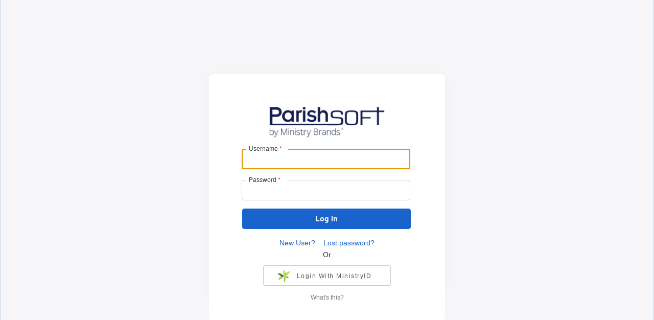

--- FILE ---
content_type: text/html; charset=utf-8
request_url: https://brownsville.parishsoftfamilysuite.com/
body_size: 24905
content:


<!DOCTYPE html>
<html>
<head><title>
	ParishSOFT - Log In or Sign Up
</title><meta charset="utf-8" /><meta http-equiv="Content-Security-Policy" content="worker-src &#39;self&#39; blob:;" />
    <script src="https://cdn.auth0.com/js/auth0/9.11/auth0.min.js"></script>
    <script src="https://kit.fontawesome.com/4bc8fda989.js" crossorigin="anonymous"></script>
    <link rel="stylesheet" href="https://kit.fontawesome.com/4bc8fda989.css" crossorigin="anonymous">
<link id="ctl00_lnkfavicon" rel="shortcut icon" type="image/x-icon" href="favicon.ico?v=1" /><link id="ctl00_lnkfavicon2" rel="icon" type="image/ico" href="favicon.ico?v=1" />
    <script type="text/javascript">
        var sdkInstance = "appInsightsSDK";
        window[sdkInstance] = "appInsights";
        var aiName = window[sdkInstance], aisdk = window[aiName] || function (e) { function n(e) { t[e] = function () { var n = arguments; t.queue.push(function () { t[e].apply(t, n) }) } } var t = { config: e }; t.initialize = !0; var i = document, a = window; setTimeout(function () { var n = i.createElement("script"); n.src = e.url || "https://az416426.vo.msecnd.net/scripts/b/ai.2.js", i.getElementsByTagName("script")[0].parentNode.appendChild(n) }); try { t.cookie = i.cookie } catch (e) { } t.queue = [], t.version = 2; for (var r = ["Event", "PageView", "Exception", "Trace", "DependencyData", "Metric", "PageViewPerformance"]; r.length;)n("track" + r.pop()); n("startTrackPage"), n("stopTrackPage"); var s = "Track" + r[0]; if (n("start" + s), n("stop" + s), n("addTelemetryInitializer"), n("setAuthenticatedUserContext"), n("clearAuthenticatedUserContext"), n("flush"), t.SeverityLevel = { Verbose: 0, Information: 1, Warning: 2, Error: 3, Critical: 4 }, !(!0 === e.disableExceptionTracking || e.extensionConfig && e.extensionConfig.ApplicationInsightsAnalytics && !0 === e.extensionConfig.ApplicationInsightsAnalytics.disableExceptionTracking)) { n("_" + (r = "onerror")); var o = a[r]; a[r] = function (e, n, i, a, s) { var c = o && o(e, n, i, a, s); return !0 !== c && t["_" + r]({ message: e, url: n, lineNumber: i, columnNumber: a, error: s }), c }, e.autoExceptionInstrumented = !0 } return t }(
            {
                instrumentationKey: '287e626f-cb5f-4a34-8b46-23372eec1119'
            }
        );
        window[aiName] = aisdk, aisdk.queue && 0 === aisdk.queue.length && aisdk.trackPageView({});
    </script>
<link href="/App_Themes/Default/Default.css?v=639043930301465011" type="text/css" rel="stylesheet" /></head>
<body>
    <form name="aspnetForm" method="post" action="./" id="aspnetForm">
<div>
<input type="hidden" name="__LASTFOCUS" id="__LASTFOCUS" value="" />
<input type="hidden" name="ctl00_scriptmanagerRoot_HiddenField" id="ctl00_scriptmanagerRoot_HiddenField" value="" />
<input type="hidden" name="__EVENTTARGET" id="__EVENTTARGET" value="" />
<input type="hidden" name="__EVENTARGUMENT" id="__EVENTARGUMENT" value="" />
<input type="hidden" name="__VIEWSTATE" id="__VIEWSTATE" value="/[base64]/[base64]/JGdldCgnY3RsMDBfYm90dG9tQm9keV9wYW5lbFRlcm1zT2ZVc2UnKS5zdHlsZS5kaXNwbGF5ID0gJ25vbmUnZGQYAQUiY3RsMDAkY3BoQm9keSRtdWx0aXZpZXdEZWZhdWx0UGFnZQ8PZGZkifeyKTHO2T4Zg7LXY/OFlb+DLsU=" />
</div>

<script type="text/javascript">
//<![CDATA[
var theForm = document.forms['aspnetForm'];
if (!theForm) {
    theForm = document.aspnetForm;
}
function __doPostBack(eventTarget, eventArgument) {
    if (!theForm.onsubmit || (theForm.onsubmit() != false)) {
        theForm.__EVENTTARGET.value = eventTarget;
        theForm.__EVENTARGUMENT.value = eventArgument;
        theForm.submit();
    }
}
//]]>
</script>


<script src="/WebResource.axd?d=jhELXMN1aRuBxFOQIFu4f9v--5eL4AOyCL6q4EWf9XbgUpCp6hKuRN6Oh9lfn4RRUdxLwO_MLTHFjFt3eSGkgDs-V0M1&amp;t=638901392248157332" type="text/javascript"></script>


<script src="/ScriptResource.axd?d=cS9UHIJ6iaNDlNbujfufr-cpWNqTeE7oFGBki-ZW916I2TcuxA0fLBXw87OiKmYwbk3f614BPsjFgDwqtY52KZ6kI5UDfOjFQngWkNbp_CGwiZeu0&amp;t=f2cd5c5" type="text/javascript"></script>
<script src="/ScriptResource.axd?d=LGwJA121of2uqCe6pQBRKcazqPJhL8m02Wq6n46iP5RAMvxt6axyEX10cT2uhSj_Fawe3kganyQKyv2_GPL9xlmIha8g5Hk_RQBMbHyZ2GdhJtDeMUGbfNcjI5HkjLpGH6c5GQ2&amp;t=f2cd5c5" type="text/javascript"></script>
<script src="include/jquery-3.7.1.min.js" type="text/javascript"></script>
<script src="include/json2.js" type="text/javascript"></script>
<script src="include/popper.min.js" type="text/javascript"></script>
<script src="include/bootstrap.bundle.min.js" type="text/javascript"></script>
<script src="/include/CommonScripts.js?v=639043930297080570" type="text/javascript"></script>
<script src="/ScriptResource.axd?d=YNP_McM9RWa1Q0Plb-sPsp3GHXUEHKhvRG26ikiAH0zkmZa1FfJ_Li53zjwpYWpEZ5-4M1Z7_m3E_-rfwhwyYOlohZn3DEv85HttdKeyzwFysm0s0&amp;t=f2cd5c5" type="text/javascript"></script>
<script src="/ScriptResource.axd?d=oMzpd18vPUQEMchFDWoRgLe_SsRfZoCo2NDDaJF25sO_5N-Lpddod9vd2VGOr_tWqyBheDmd-MhEFwn-4mhcu7pYZ1BuIGnUY_VEN4uPyChGxbxTB-DVqnQxJE0YDua4iTMrbw2&amp;t=f2cd5c5" type="text/javascript"></script>
<script src="/ScriptResource.axd?d=Dt6US7AvknxidsPcm9Cz6ZRq5NXuOrww-7P3B-sKG5Y6M8To7lt5pumTOCza4l_u1pJojKM-Ljp8E2EhzAeb4qUK4q2sCcgjTu-teK8Bz0RQKuVmdcAiqN-4SRWKRPCGj-teX4dXh8Jv9Hi5yrkrbbjjluY1&amp;t=f2cd5c5" type="text/javascript"></script>
<script src="/ScriptResource.axd?d=Uqzo1q8gxILzcFaP717eg44eTu6GB8guMn6Xd03BBZCov6rUjszAoM4Tq5kp2rh-Rf9v14VtsAED9JuUJPwPdZh8guzih34hzBRTaDqlVkCEQSHGHJNQ6gwa0WBv2x290aOR3g2&amp;t=f2cd5c5" type="text/javascript"></script>
<script src="/ScriptResource.axd?d=6i7iVXz_JCxvcIDfnzELfX9gujaUXoOu0ocQxP9C1J9DTzcDKcjxf-RIH6Lr3h3IdVVF8pCh0cO7N8WV6p96pPie1PupP2OV7g1W0bt9lZa9JWZ8AhXJ0B3Fds6mo1fIcQ6jvQ2&amp;t=f2cd5c5" type="text/javascript"></script>
<script src="/ScriptResource.axd?d=wdThU_KpEwuhs3Jl7LIWyDAP5U0vCqxdU8bH8qTU_ei67ch3Fca1QLf5bwCctgZ1WRPhY433D6qUhkLOeGEOh3Sr5hAsZD-6znn1a4DGUXhiG2pBM8ELvdBcrsQdVHXVeEVQwQ2&amp;t=f2cd5c5" type="text/javascript"></script>
<script src="/ScriptResource.axd?d=Lfaf0fyYg5Sn7HUT3gEyPduxPZVshgVFESEa9vvI1CA8f4qb35QYLzaVEiJwEYeinjtfs8z08uqHCrOhQjKb7xaXp64f_yunBmPP1fYzKIyppgyhe5BqLkSmrlUuAMjc1BOBZR2qR4tVCrIQT8TFvz4SQN81&amp;t=f2cd5c5" type="text/javascript"></script>
<script src="/ScriptResource.axd?d=G540IllSA6bbUhMgiUfpIAZ91fr1hwwO_aXayYQWUACMvPRMlqZhae7rd8P4GxD9BMJxJ6MGtQm_xPh3lmFlWPvR_SaafLTgufZjDbCoLqObmM8C8_5Bc3EXCgwzafopl1BVQg2&amp;t=f2cd5c5" type="text/javascript"></script>
<script src="/ScriptResource.axd?d=eQXrTGx4wP3ByeK8dPiv0L-jexLAYPTh2Jf6EbrSSITpchAeqVrMLpmRxNsV9jZyPt4k9RyDfY9BfARXo4GsOOL_Hh1gwVB27-EHJXiq5VmUi4U_lnO2RBIMT1JBZ4U8_s0WIA2&amp;t=f2cd5c5" type="text/javascript"></script>
<script src="/WebResource.axd?d=3qZn4iB8gDoEy5FULB1UDSIJZdW3aIj6TKt6uyx4zsaOSQxxre90aYqZ6z6QGRhSLfqy-3ucG81_SOrwE4DezhiI-541&amp;t=638901392248157332" type="text/javascript"></script>
<div>

	<input type="hidden" name="__VIEWSTATEGENERATOR" id="__VIEWSTATEGENERATOR" value="CA0B0334" />
	<input type="hidden" name="__EVENTVALIDATION" id="__EVENTVALIDATION" value="/wEdAAsCXInBMgq6Plv+qA91QRg4FULSTbTAOfi1LuFsCxCY5be58losFusuhdGd1msJCUoVF6WUxwP0TO8pce+s5fFR2qOlfgUtngrmax/kobLqH4y5Y8BXb+iopdD+T9hcya6Zihqvu0YLqnE6ZX0/UWgY1bPlRvfYvl031pgUR4XWhDIsOyy0bYL3HHrK9E+2UWXBgH5QN2bRfZGH+NtSQx3IwHjW+X851Sd/PUo51wgJ81olWxqyLHT+6G7Im6Lkk0xOOEAq" />
</div>
        <script type="text/javascript">
//<![CDATA[
Sys.WebForms.PageRequestManager._initialize('ctl00$scriptmanagerRoot', 'aspnetForm', ['tctl00$cphBody$UpdatePanel1','','tctl00$bottomBody$UpdatePanel11','','tctl00$bottomBody$upCookie',''], [], ['ctl00$cphBody$imgbtnLogin','','ctl00$cphBody$btnContinue',''], 90, 'ctl00');
//]]>
</script>

        <div id="ctl00_pnlPendoScript">
            <script type="text/javascript">
                (function (apiKey) {
                    (function (p, e, n, d, o) {
                        var v, w, x, y, z; o = p[d] = p[d] || {}; o._q = [];
                        v = ['initialize', 'identify', 'updateOptions', 'pageLoad']; for (w = 0, x = v.length; w < x; ++w) (function (m) {
                            o[m] = o[m] || function () { o._q[m === v[0] ? 'unshift' : 'push']([m].concat([].slice.call(arguments, 0))); };
                        })(v[w]);
                        y = e.createElement(n); y.async = !0; y.src = 'https://cdn.pendo.io/agent/static/' + apiKey + '/pendo.js';
                        z = e.getElementsByTagName(n)[0]; z.parentNode.insertBefore(y, z);
                    })(window, document, 'script', 'pendo');

                    var container = $('#ctl00_pnlPendoScript');
                    if (container.data('userdata') && container.data('accountdata')) {
                        pendo.initialize({
                            visitor: container.data('userdata'),
                            account: container.data('accountdata')
                        });
                    } else {
                        pendo.initialize();
                    }

                })('95ea3380-1800-44c8-482c-6d7d4d9ac4f6');
            </script>
        </div>
        <div id="ctl00_updpRoot" style="display:none;">
	
                <div class="UpdateProgressBackground"></div>
                <div class="UpdateProgressContainer">
                    <h1>
                        <div class="spinner-container text-center">
                            <div class="spinner"></div>
                            <div class="small">Loading...</div>
                    </h1>
                </div>
            
</div>
        <div id="container">
            <div id="content">
                <div class="login-dialog">
                    <div id="ctl00_divConvLogo" class="login-dialog-header">
                        <img src="images/ps-logo-white.png" class="headerlogo" />
                    </div>
                    
    <style type="text/css">
        .modal2header {
            border-bottom: none !important;
        }

        .reset {
            transform: none !important;
            /*position:fixed;left:0;top:0;*/
            display: block;
            position: absolute;
            top: 0px;
            left: 0px;
            z-index: 500;
        }

        .login-bottom-panel {
            background-color: white;
            border-bottom-left-radius: 8px;
            border-bottom-right-radius: 8px;
        }
    </style>
    <div id="ctl00_cphBody_UpdatePanel1">
	
            
                    <div id="ctl00_cphBody_panelLogin" class="login-bottom-panel" onkeypress="javascript:return WebForm_FireDefaultButton(event, &#39;ctl00_cphBody_imgbtnLogin&#39;)">
		
                        
                        <div class="section-login">
                            
                            
                            
                            <div class="sectioncontainer-login">

                <table style="border: 0">
                  
                    
                  <tr>
                    <td style="width: 50%; padding-top: 10px;" valign="top">
                      <div class="form">
                          <div id="ctl00_cphBody_divCredentials">
                        <div class="field required" style="margin-left:10px">
                          <label class="login-form-label">Username</label>
                          <input name="ctl00$cphBody$tbUsername" type="text" maxlength="128" id="tbUsername" style="height:40px;width:330px;font-size: 14pt; margin:auto" />
                        </div>
                        <div class="field required" style="margin-left:10px">
                          <label class="login-form-label">Password</label>
                          <input name="ctl00$cphBody$tbPassword" type="password" maxlength="50" id="tbPassword" style="height:40px;width:330px;font-size: 14pt; margin-right: 5px; margin:auto" />
                        </div>
                          <div class="login-button-container">
                          <input type="submit" name="ctl00$cphBody$imgbtnLogin" value="Log In" onclick="return validate_login();" id="ctl00_cphBody_imgbtnLogin" class="btn btn-primary btn-lg" onKeyDown="return LoopTabOrder(event, &#39;tbUsername&#39;);" style="height:40px;width:330px;" />
                          
                          
                            </div>
                        </div>
                          <div id="ctl00_cphBody_divLoginCode">
                          
                              </div>
                              </div>
                          
                        <div class="field buttons login-layout">
                          <a href="Register.aspx" id="ctl00_cphBody_registerLink">New User?</a> &nbsp;&nbsp; <a href="GetPassword.aspx">Lost password?</a>
                        </div>
                        <div style="color: red; display: none; margin: 5px 0 0 80px">Passwords are case sensitive</div>
                          
                      </div>
                    </td>
                  </tr>
                </table>

                            </div>
                            
            </div>
              <div id="ctl00_cphBody_pnlMinistryID" style="display: inline-block; text-align: center">
              <div style="padding-bottom: 10px;">
                Or
              </div>
              <button class="ministryid-button" onclick="loginWithMinistryId(); return false;" style="font-family: 'segoe ui' , arial, sans-serif; border: 1px solid #ccc; padding: 8px 20px 6px 10px; background: white; border-radius: 3px; font-weight: 500; letter-spacing: 1.5px; width: 250px; display: block; text-align: center; cursor: pointer;">
                <span style="background: url(./images/MinistryID/mb-logo.png); background-size: 25px 25px; width: 25px; height: 25px; display: inline-block; vertical-align: middle; margin-right: 8px;"></span>
                Login With MinistryID</button>
              <div style="margin: 14px 0 0 0; font-size: 12px; color: #777; cursor: pointer;"
                onclick="showWhatIsMinistryIdModal()">
                What's this?
                    <br>
                                <br>
                                <br>
                            </div>
                        </div>
                        
                        

                        <script>
                            function validate_login() {
                                var username = $('#tbUsername');
                                var password = $('#tbPassword');
                                if ($.trim(username.val()).length <= 0) {
                                    username.focus();
                                    alert('Please enter your Username');
                                    return false;
                                } else if (password.val().length <= 0) {
                                    password.focus();
                                    alert('Please enter your Password');
                                    return false;
                                }
                                return true;
                            }
                            function openInNewTab() {
                                var url = 'https://www.parishsoft.com/about/security-policy/privacy-policy/';
                                window.open(url, "_blank");
                            }
                            function showWhatIsMinistryIdModal() {
                                $find('mpxMinistryID').show();
                            }
                        </script>

                    
	</div>
                    
                
        
</div>

    <div class="reset">
    </div>
    <input type="hidden" name="ctl00$cphBody$hiddenfieldMessagesDummy" id="ctl00_cphBody_hiddenfieldMessagesDummy" />
    
    <div id="ctl00_cphBody_panelMessages" class="login-screen-dialog" style="display: none;">
	
        <div class="modal2">
            <div class="modal2body">
                
            </div>
            <div class="modal2footer">
                <br />
                <input type="submit" name="ctl00$cphBody$btnCloseMessagesModal" value="OK" id="ctl00_cphBody_btnCloseMessagesModal" class="btn btn-secondary" style="min-width: 75px" />
            </div>
        </div>
    
</div>


    <script>
        function loginWithMinistryId(username) {
            console.log("MinistryId Login redirectUri: " + 'https://brownsville.parishsoftfamilysuite.com' + '/MinistryID');
          var webAuth = new auth0.WebAuth({
              audience: "https://ministrybrands.auth0.com/api/v2/",
          domain: "login.ministryid.com",
          clientID: "tL-7eyaNzbN9kS91yMB-FrCgoueutb4J",
          responseType: 'code token id_token',
          scope: 'openid profile',
          redirectUri: 'https://brownsville.parishsoftfamilysuite.com' + '/MinistryID'
          });
            webAuth.authorize({ login_hint: username });
        }
    </script>

                </div>
                
                
            </div>
        </div>
        <span id="ctl00_version" style="display: none">Version 4.9.22.603700</span>
        <span id="ctl00_date" style="display: none">Date 1/8/2026 6:41:25 AM</span>
        
    <input type="hidden" name="ctl00$bottomBody$hiddenfieldMinistryID" id="ctl00_bottomBody_hiddenfieldMinistryID" />
    
    <div id="ctl00_bottomBody_panelMinistryID" style="width: 400px; display: none; transform: none;">
	
        <div class="modal2">
            <div class="modal2header"><span></span></div>
            <div class="modal2body">
                
                <div id="whatIsMinistryId-content" style="text-align: center; padding: 20px; padding-top: 10px;">
                    <div>
                        <img src="./Images/MinistryID/mb-logo.png" style="vertical-align: middle; width: 50px; height: 50px; margin: 30px 0 30px 0;"><h1></h1>
                    </div>
                    <div>
                        <h3 style="font-size: 17px; font-weight: 600; color: #0F3E80; letter-spacing: .5px;">One less password to forget</h3>
                    </div>
                    <div>
                        <p style="font-size: 15px; margin: 30px 0; color: #616b7d;">
                            Convert your ParishSOFT login to a MinistryID and sign in with a single username and password anywhere you see this button
                        </p>
                    </div>
                    <div style="padding: 20px 0;">
                        <img src="./Images/MinistryID/ministryid-screenshot.gif">
                    </div>
                    <div style="padding: 15px;">
                        <button class="" id="ministry-id-later" onclick="$find('mpxMinistryID').hide(); return false;" style="background: none; padding: 5px 30px; border-radius: 4px; border: 2px solid #c2c6cd; background-color: #ffffff; color: #616b7d; margin-right: 15px; font-size: 14px; outline: none;">
                            Maybe Later</button>
                        <button id="ministry-id-get-started" onclick="loginWithMinistryId(); return false;" style="background: none; padding: 5px 30px; border-radius: 4px; background-color: #0F3E80; border: 2px solid #0F3E80; color: white; font-size: 14px; outline: none;" class="button">
                            Get Started</button>
                    </div>
                </div>
                
            </div>
        </div>
    
</div>
    <input type="hidden" name="ctl00$bottomBody$hfTermsOfUseDummy" id="ctl00_bottomBody_hfTermsOfUseDummy" />
    
    <div id="ctl00_bottomBody_panelTermsOfUse" style="width: 900px; display: none;">
	
        <div id="ctl00_bottomBody_UpdatePanel11">
		
                <div class="modal2">
                    <div class="modal2header">
                        <span>Terms Of Use</span>
                    </div>
                    <div class="modal2body">
                        <strong>ParishSOFT LLC</strong> &nbsp; &nbsp; <strong>TERMS OF USE</strong>
                        <div id="ctl00_bottomBody_Panel3" style="color: #000000; height: 405px; padding-top: 5px; padding-bottom: 5px;">
			
                            <iframe id="iframeTOU" src="https://legal.ministrybrands.com/#product-terms?v=4922603700" style="width: 100%; height: 405px;" frameborder="0"></iframe>
                        
		</div>
                    </div>
                    <div class="modal2footer">
                        
                        
                    </div>
                </div>
            
	</div>
    
</div>
    <input type="hidden" name="ctl00$bottomBody$hfCookie" id="ctl00_bottomBody_hfCookie" />
    
    <div id="pCookie" style="display: none;">
	
        <div id="ctl00_bottomBody_upCookie">
		
                <div class="modal2">
                    <div class="modal2header"></div>
                    <div class="modal2body">
                        <div class="form xxlarge">
                            <div class="field">
                                <span id="lblCookie" style="font: 14px Tahoma,Verdana,Arial;">We use cookies to give you the best possible user experience. Click Allow to continue
                  <br /> to our site and allow the use of cookies. 
                 <br />To learn more about our cookie policy, click Read.        
                   </p></span>
                                <div class="modal2footer" style="float: right; display: inline; position: relative; left: -41%;">
                                    <input type="submit" name="ctl00$bottomBody$btnAcceptCookie" value="Allow" id="btnAcceptCookie" title="Allow" class="btn btn-primary" style="display: inline-block; position: relative; left: 15%;" />
                                    <input type="submit" name="ctl00$bottomBody$btnNeedInfoOnCookie" value="Read" onclick="openInNewTab(); return false;" id="btnNeedInfoOnCookie" title="Read " class="btn btn-secondary" style="display: inline-block; position: relative; right: -18%;" />
                                </div>
                            </div>
                        </div>
                    </div>
                </div>
            
	</div>
    
</div>

    

<script type="text/javascript">
//<![CDATA[
WebForm_AutoFocus('tbUsername');Sys.Application.add_init(function() {
    $create(Sys.UI._UpdateProgress, {"associatedUpdatePanelId":null,"displayAfter":250,"dynamicLayout":true}, null, null, $get("ctl00_updpRoot"));
});
Sys.Application.add_init(function() {
    $create(Sys.Extended.UI.ModalPopupBehavior, {"BackgroundCssClass":"ModalBackground2","CancelControlID":"ctl00_cphBody_btnCloseMessagesModal","PopupControlID":"ctl00_cphBody_panelMessages","dynamicServicePath":"/default.aspx","id":"ctl00_cphBody_mpxMessages"}, null, null, $get("ctl00_cphBody_hiddenfieldMessagesDummy"));
});
Sys.Application.add_init(function() {
    $create(Sys.Extended.UI.ModalPopupBehavior, {"BackgroundCssClass":"ModalBackground2","PopupControlID":"ctl00_bottomBody_panelMinistryID","dynamicServicePath":"/default.aspx","id":"mpxMinistryID"}, null, null, $get("ctl00_bottomBody_hiddenfieldMinistryID"));
});
Sys.Application.add_init(function() {
    $create(Sys.Extended.UI.ModalPopupBehavior, {"BackgroundCssClass":"ModalBackground2","PopupControlID":"ctl00_bottomBody_panelTermsOfUse","dynamicServicePath":"/default.aspx","id":"ctl00_bottomBody_mpxTermsOfUse"}, null, null, $get("ctl00_bottomBody_hfTermsOfUseDummy"));
});
Sys.Application.add_init(function() {
    $create(Sys.Extended.UI.ModalPopupBehavior, {"BackgroundCssClass":"ModalBackground2","PopupControlID":"pCookie","dynamicServicePath":"/default.aspx","id":"mpxCookie_Client"}, null, null, $get("ctl00_bottomBody_hfCookie"));
});
//]]>
</script>
</form>
</body>
</html>


--- FILE ---
content_type: text/css
request_url: https://kit.fontawesome.com/4bc8fda989.css
body_size: -314
content:
@import url(https://ka-p.fontawesome.com/releases/v6.7.2/css/pro.min.css?token=4bc8fda989);@import url(https://ka-p.fontawesome.com/releases/v6.7.2/css/pro-v4-shims.min.css?token=4bc8fda989);@import url(https://ka-p.fontawesome.com/releases/v6.7.2/css/pro-v5-font-face.min.css?token=4bc8fda989);@import url(https://ka-p.fontawesome.com/releases/v6.7.2/css/pro-v4-font-face.min.css?token=4bc8fda989);@import url(https://ka-p.fontawesome.com/assets/4bc8fda989/54485587/custom-icons.css?token=4bc8fda989);

--- FILE ---
content_type: text/css
request_url: https://brownsville.parishsoftfamilysuite.com/App_Themes/Default/Default.css?v=639043930301465011
body_size: 418320
content:
@import url('../../Styles/religious-ed.css');

:root {
    --font-sans-serif: "Red Hat Text", sans-serif;
}


html, body, form {
    height: 100%;
}

html, body, table, th, tr, td, div, span, li, legend, fieldset, form, input, select, textarea, label, button {
    font-size: 14px;
    font-family: var(--font-sans-serif);
}

    form label {
        font-size: 14px;
    }

body {
    background-color: #F7F8F9;
    margin: 0;
    padding: 0;
}

.main-body {
    background-color: var(--bs-light);
}

.button-black {
    color: var(--bs-gray-900);
}

a, a:link, a:visited, a:active {
    color: var(--bs-blue);
}

    a:hover {
        color: var(--bs-blue-medium);
    }

.quick-links {
    font-weight: 600;
}

#container {
    box-shadow: 0 -4px 18px rgba(100, 100, 100, 0.3);
    margin: 0 auto;
    position: relative;
    height: auto !important;
    min-height: 100%;
    border: 1px solid #c0d6e5;
    border-top: 0;
    border-bottom: 0;
    background-color: rgba(246, 246, 249, 1);
}

#content {
    position: absolute;
    top: 50%;
    left: 50%;
    margin-right: -50%;
    transform: translate(-50%, -50%);
}

.login-screen-dialog {
    position: absolute !important;
    min-width: 400px;
    top: 50% !important;
    left: 50% !important;
    margin-right: -50% !important;
    transform: translate(-50%, -50%) !important;
}

.headerlogo {
    height: 60px;
}

#headertext {
    position: relative;
    top: 30px;
    color: #16486a;
    font-size: 18px;
    font-family: var(--font-sans-serif);
}

.header-avitar {
    height: 40px;
    width: 40px;
    border-radius: 40px;
    background-color: var(--bs-gray-200);
    padding-top: .5rem;
    font-size: 14px;
    position: absolute;
    right: 16px;
    top: -12px;
    color: black;
    font-weight: 400;
    text-align: center;
}

.header-icon {
    font-size: 16px;
}


.header-initials {
    position: relative;
    color: #353C43 !important;
    font-size: 14px;
    font-weight: 600;
    top: 4px;
    padding-bottom: 2px;
    left: 0px;
    top: 3px;
}

#headermenu {
    float: right;
    position: relative;
    top: -38px;
    left: -10px;
    white-space: nowrap;
    text-align: right;
}

    #headermenu #headerlinks {
        /*padding: 3px 10px 7px 13px;*/
        position: relative;
        top: -2px;
        left: 10px;
    }

        #headermenu #headerlinks span {
            color: #fff;
        }

        #headermenu #headerlinks a {
            font-size: 14px;
            color: #fff;
        }

.header-link:hover {
    display: block !important;
    background-color: #27578D !important;
    width: 34px !important;
    height: 34px !important;
    position: absolute !important;
    top: -10px !important;
    border-radius: 6px !important;
}

.header-link {
    font-size: 14px;
    color: #fff;
    display: block;
    width: 34px;
    height: 34px;
    position: absolute;
    top: -10px;
    border-radius: 6px;
}

.header-link-right-1 {
    right: 124px !important;
}

.header-link-right-2 {
    right: 80px !important;
}

.header-link-right-3 {
    right: 40px !important;
}


.header-link > i {
    position: absolute !important;
    top: 10px !important;
    right: 10px !important;
}

#footer {
    color: #555;
    position: absolute;
    text-align: center;
    bottom: 0;
    height: 100px;
    margin-right: 20%;
    margin-left: 20%;
}

    #footer a, #footer span {
        color: #555;
    }

    #footer .content {
        position: relative;
        margin: auto;
        width: 75%;
        top: 52px;
    }

    #footer a.social {
        background-image: url(images/social.png);
        width: 20px;
        height: 20px;
        display: inline-block;
    }

        #footer a.social.fb {
            margin-left: 3px;
        }

        #footer a.social.twitter {
            background-position: -20px;
        }

        #footer a.social.in {
            background-position: -40px;
        }



.menu-footer {
    color: #fff;
    position: absolute;
    text-align: center;
    bottom: 20px;
    height: 100px;
    width: 100%;
    height: 40px;
}

    .menu-footer a, .menu-footer span {
        color: #fff;
    }

        .menu-footer a.social {
            background-image: url(images/social.png);
            width: 20px;
            height: 20px;
            display: inline-block;
        }

            .menu-footer a.social.fb {
                margin-left: 3px;
            }

            .menu-footer a.social.twitter {
                background-position: -20px;
            }

            .menu-footer a.social.in {
                background-position: -40px;
            }



/* GRID Overrides */
.dxgvCommandColumn {
    height: 32px !important;
}

.dxgvHeader > td {
    background-color: white !important;
    color: #424242 !important;
}

/* END GRID Overrides */
/*
    Tabs/Menu Styles
    Defines styles related to the module tables and the submenu options
*/
.moduletabs ul {
    margin: 0 0 0 1px;
    padding: 0;
    white-space: nowrap;
    list-style-type: none;
}

.moduletabs li {
    display: inline-block;
    border-top: 1px solid transparent;
    margin: 0 0 0 0px;
    padding: 0;
}

    .moduletabs li a {
        background: #fff;
        display: inline-block;
        border: 1px solid #aec7d9;
        border-bottom: 0;
        padding: 5px 6px;
        outline: none;
        color: var(--bs-dark);
        text-decoration: none;
        cursor: pointer;
    }

    .moduletabs li, .moduletabs li a {
        -webkit-transition: background-color .4s ease, border .4s ease;
        -moz-transition: background-color .4s ease, border .4s ease;
        -o-transition: background-color .4s ease, border .4s ease;
        transition: background-color .4s ease, border .4s ease;
    }

        .moduletabs li:hover {
            border-top: 1px solid #9cb9ce;
        }

        .moduletabs li a:hover {
            background: #f7fcff;
            border-color: #9cb9ce;
            border-top-width: 1px;
        }

        .moduletabs li.selected {
            border-top: 1px solid #9cb9ce;
            position: relative;
            top: 1px;
            font-weight: 600;
        }

            .moduletabs li.selected a {
                font-weight: bold;
                border-top: 1px solid #9cb9ce;
                background: white;
            }

.menucontainer * {
    font-size: 14px;
    color: #353C43 !important;
}

.menucontainer .page-title {
    padding: 12px;
    font-size: 20px;
}

.menucontainer {
    background-color: #fff;
    box-shadow: 0px 1px 3px rgba(0, 0, 0, 0.1);
    height: 54px;
    font-size: 20px;
    /*padding: 12px;*/
}

    .menucontainer .page-header {
        font-size: 20px;
        padding: 12px;
    }

    .menucontainer a {
        padding: 8px 13px;
        height: 54px;
        font-weight: normal;
        text-decoration: none !important;
        display: block;
        border-bottom: 2px solid transparent;
        -webkit-transition: border .4s ease, color .4s ease, background-color .4s ease;
        -moz-transition: border .4s ease, color .4s ease, background-color .4s ease;
        -o-transition: border .4s ease, color .4s ease, background-color .4s ease;
        transition: border .4s ease, color .4s ease, background-color .4s ease;
    }

        .menucontainer a:hover {
            border-bottom: 3px solid #80ACFF;
            color: #10344A;
        }

    .menucontainer ul {
        margin: 0;
        padding: 0;
        position: relative;
        font-size: 0;
        white-space: nowrap;
        z-index: 1000;
        background-color: transparent;
        height: 54px;
    }

        .menucontainer ul li {
            display: inline-block;
            line-height: 40px;
            min-width: 100px;
            height: 54px;
            text-align: center;
        }

.ASPxListBoxMb .dxeListBoxItemSelected {
    background-color: #fff;
    box-shadow: inset 0px -3px 0px var(--bs-blue);
    color: var(--bs-dark);
    font-weight: bold;
}

.ASPxListBoxMb .dxeListBoxItem {
    font-weight: normal;
    text-decoration: none;
    display: block;
    border-bottom: 3px solid transparent;
    -webkit-transition: border .4s ease, color .4s ease, background-color .4s ease;
    -moz-transition: border .4s ease, color .4s ease, background-color .4s ease;
    -o-transition: border .4s ease, color .4s ease, background-color .4s ease;
    transition: border .4s ease, color .4s ease, background-color .4s ease;
}

    .ASPxListBoxMb .dxeListBoxItem:hover {
        border-bottom: 3px solid #80ACFF;
        color: #10344A;
    }

.menucontainer li img {
    border: 0;
    margin-right: 5px;
    vertical-align: middle;
}

.menucontainer li.selected > a {
    box-shadow: inset 0px -3px 0px var(--bs-blue);
    font-weight: 600;
    height: 56px;
}

    .menucontainer li.selected > a:hover {
        border-color: #7997ad;
    }

.menucontainer a.submenu::after, .menucontainer > ul > li > a.submenu::after {
    content: '\00a0\00a0▼';
    font-size: 9px;
    position: relative;
    top: -1px;
}

.menucontainer a.submenu::after {
    content: ' ►';
    font-size: 9px;
}

.menucontainer a.submenu + ul a:hover {
    background-color: #F0F5FF;
}

.menucontainer a.submenu + ul a {
    min-width: 100px;
    border: none;
    border-bottom: 0;
    -webkit-border-radius: 0;
    -moz-border-radius: 0;
    background-color: white;
    padding-left: 5px;
    right: 5px;
    padding-top: 0px;
    padding-bottom: 5px;
    height: 40px;
    font-size: 14px;
    vertical-align: middle;
}

.menucontainer ul li:hover > ul {
    display: block;
}

.menucontainer > ul > li > ul {
    margin-top: 0px;
    width: auto;
    top: 55px;
    margin-left: 0px;
    border-radius: 4px;
}

.menucontainer ul ul {
    display: none;
    padding: 0;
    position: absolute;
    top: 36px;
    margin: 1px 0 0 2px;
    box-shadow: 2px 28px 8px rgb(66 67 74 / 20%)
}

    .menucontainer ul ul li {
        float: none;
        margin: 0;
        padding: 0;
        display: block;
        position: relative;
        height: 40px;
    }

    .menucontainer ul ul ul {
        position: absolute;
        left: 100%;
        top: 0;
        margin: 0 0 0 -1px;
    }


.browse-btn {
    background-image: none;
    border-top-right-radius: 4px;
    border-bottom-right-radius: 4px;
}

.dxTB.browse-textbox {
    background-image: none;
    border-top-left-radius: 4px;
    border-bottom-left-radius: 4px;
}


a.gridselectall {
    border: 1px solid #afc9da;
    -webkit-border-radius: 5px;
    -moz-border-radius: 5px;
    border-radius: 5px;
    font-size: 10px;
    font-weight: normal;
    background-color: #f7fcff;
    padding: 2px 3px;
    text-decoration: none;
}

    a.gridselectall:hover {
        background-color: #fff;
    }

.section {
    border: none;
    box-shadow: 0px 1px 3px rgba(0, 0, 0, 0.1);
    border-radius: 4px;
    background-color: #fff;
    padding: 1px;
    margin: 14px;
}

.section-login {
    border-radius: 4px;
    background-color: #fff;
    padding: 1px;
    text-align: center;
}

.sectionbody {
    height: calc(100% - 28px);
}

.sectionheader {
    margin-left: 14px;
    margin-top: 14px;
    line-height: 45px;
    height: 36px;
}

    .sectionheader,
    .sectionheader span,
    .sectionheader div {
        font-size: 20px;
        color: var(--bs-dark);
    }

.sectioncontainer {
    border: none;
    background-color: #fff;
    margin-left: 14px;
    margin-right: 14px;
    margin-top: 14px;
    padding-bottom: 28px;
}

.sectioncontainer-login {
    border: none;
    background-color: #fff;
    margin-left: 52px;
    margin-right: 52px;
    margin-top: 14px;
    text-align: left;
}



.sectionbody > .sectioncontainer {
    border: none;
    background-color: #fff;
    margin-left: 14px;
    margin-right: 14px;
    margin-top: 14px;
    padding-bottom: 0px !important;
}


.sectionfooter {
    border-top: 1px solid #d3dee9;
    padding: 5px;
    text-align: center;
}

.subsection {
    border: 0 solid #c4d1df;
    -webkit-border-radius: 4px;
    -moz-border-radius: 4px;
    border-radius: 4px;
    margin-top: 5px;
}

.subsectionheader,
.subsectionheader span,
.subsectionheader div {
    font-size: 14px;
    font-weight: bold;
    color: var(--bs-gray-900);
    font-size: 18px;
}

.subsectionheader {
    position: relative;
    top: 6px;
    left: 0;
    border: 0 solid #d3dee9;
    -webkit-border-radius: 4px;
    -moz-border-radius: 4px;
    border-radius: 4px;
}

.subsection2 {
    margin-top: 8px;
    box-shadow: 0px 1px 3px rgba(0, 0, 0, 0.1);
    border: 1px solid var(--bs-gray-200);
    border-radius: 4px;
}

.subsection2header {
    border: none;
    border-bottom: 2px solid var(--bs-gray-200);
    background-color: #fff;
    padding: 3px;
    -webkit-border-top-left-radius: 3px;
    -moz-border-radius-topleft: 3px;
    border-top-left-radius: 3px;
    -webkit-border-top-right-radius: 3px;
    -moz-border-radius-topright: 3px;
    border-top-right-radius: 3px;
    height: 48px;
    padding-top: 12px;
    padding-left: 16px;
}

    .subsection2header, .subsection2header span {
        color: #110F24;
        font-size: 16px;
        font-weight: 600;
        line-height: 24px;
    }

.subsection2container {
    border-top: 0;
    padding: 5px;
    background-color: #ffffff;
    -webkit-border-bottom-left-radius: 3px;
    -moz-border-radius-bottomleft: 3px;
    border-bottom-left-radius: 3px;
    -webkit-border-bottom-right-radius: 3px;
    -moz-border-radius-bottomright: 3px;
    border-bottom-right-radius: 3px;
}

.GridToolbar {
    border: 1px solid var(--bs-gray-200);
    border-bottom: 0;
    background-color: #fff;
    padding: 4px 0 3px 0;
}

    .GridToolbar td.item {
        padding: 0 7px;
    }

    .GridToolbar td.sep {
        background-color: var(--bs-gray-200);
        width: 1px;
    }

/*
 *
 * New Version of Grid Toolbar
 *
 */
ul.PsToolbar {
    padding: 0;
    margin: 0;
    font-size: 0;
    border: 1px solid var(--bs-gray-200);
    background-color: white;
    list-style-type: none;
    -webkit-border-radius: 3px;
    -moz-border-radius: 3px;
    border-radius: 3px;
}

    ul.PsToolbar.border-bottom-0 {
        border-bottom: 0;
        -webkit-border-bottom-left-radius: 0;
        -moz-border-radius-bottomleft: 0;
        border-bottom-left-radius: 0;
        -webkit-border-bottom-right-radius: 0;
        -moz-border-radius-bottomright: 0;
        border-bottom-right-radius: 0;
    }

    ul.PsToolbar.border-top-0 {
        border-top: 0;
        -webkit-border-top-left-radius: 0;
        -moz-border-radius-topleft: 0;
        border-top-left-radius: 0;
        -webkit-border-top-right-radius: 0;
        -moz-border-radius-topright: 0;
        border-top-right-radius: 0;
    }

    ul.PsToolbar.noradius {
        -webkit-border-radius: 0;
        -moz-border-radius: 0;
        border-radius: 0;
    }

    ul.PsToolbar.header {
        display: table;
    }

        ul.PsToolbar.header > li {
            display: table-cell;
        }

            ul.PsToolbar.header > li:first-child {
                width: 100%;
            }

                ul.PsToolbar.header > li:first-child, ul.PsToolbar.header > li:first-child > span {
                    font-size: 14px;
                    color: var(--bs-blue);
                }

                    ul.PsToolbar.header > li:first-child:hover {
                        background-color: inherit;
                    }

            ul.PsToolbar.header > li:last-child {
                border-right: 0;
            }

    ul.PsToolbar > li {
        display: inline-block;
        border-right: 0px solid var(--bs-gray-200);
        -webkit-transition: background-color .4s ease;
        -moz-transition: background-color .4s ease;
        -o-transition: background-color .4s ease;
        transition: background-color .4s ease;
        padding: 0 7px;
        height: 38px;
        max-height: 38px;
        line-height: 38px;
        overflow: hidden;
    }

        ul.PsToolbar > li input[type=checkbox] {
            margin-top: 10px;
        }

        ul.PsToolbar > li select {
            margin: 0;
            padding: 5px;
            font-size: 12px;
            color: var(--bs-dark);
        }

        ul.PsToolbar > li .ASPxComboBox {
            position: relative;
            top: 4px;
        }

        ul.PsToolbar > li > a,
        ul.PsToolbar > li > span {
            padding: 0;
            font-size: 14px;
            color: var(--bs-blue);
            text-decoration: none;
            white-space: nowrap;
            outline: none;
        }

    ul.PsToolbar li.pull-right {
        border-right: 0;
        border-left: 1px solid var(--bs-gray-200);
        float: right;
    }

    ul.PsToolbar li a.icon {
        padding-left: 20px;
        background-repeat: no-repeat;
        background-position: 0 0;
    }

    ul.PsToolbar li a.disabled {
        color: #777;
        cursor: help;
    }

    ul.PsToolbar li a.icon.notxt {
        padding-left: 15px;
    }

    ul.PsToolbar li a.icon.disabled {
        cursor: help;
    }

    ul.PsToolbar li a.add {
        background-image: url(images/toolbar/plus.png);
    }

        ul.PsToolbar li a.add.disabled {
            background-image: url(images/toolbar/plus-grey.png);
        }

a.trash {
    background-image: url(images/toolbar/trash.png);
}

ul.PsToolbar li a.trash {
    background-image: url(images/toolbar/trash.png);
}

ul.PsToolbar li a.trashred {
    background-image: url(images/toolbar/trash-red.png);
}

    ul.PsToolbar li a.trash.disabled, ul.PsToolbar li a.trashred.disabled {
        background-image: url(images/toolbar/trash-grey.png);
    }

ul.PsToolbar li a.minus {
    background-image: url(images/toolbar/minus.png);
}

ul.PsToolbar li a.edit {
    background-image: url(images/toolbar/edit.png);
}

    ul.PsToolbar li a.edit.disabled {
        background-image: url(images/toolbar/edit-grey.png);
    }

ul.PsToolbar li a.save {
    background-image: url(images/toolbar/save.png);
}

    ul.PsToolbar li a.save.disabled {
        background-image: url(images/toolbar/save-grey.png);
    }

ul.PsToolbar li a.open {
    background-image: url(images/toolbar/open.png);
}

ul.PsToolbar li a.warn {
    background-image: url(images/toolbar/warn.png);
}

ul.PsToolbar li a.export {
    background-image: url(images/toolbar/export.png);
}

    ul.PsToolbar li a.export.disabled {
        background-image: url(images/toolbar/export-grey.png);
    }

ul.PsToolbar li a.merge {
    background-image: url(images/toolbar/merge.png);
}

    ul.PsToolbar li a.merge.disabled {
        background-image: url(images/toolbar/merge-grey.png);
    }

ul.PsToolbar li a.expand {
    background-image: url(images/toolbar/expand.png);
}

ul.PsToolbar li a.glass {
    background-image: url(images/toolbar/mglass.png);
}

ul.PsToolbar li a.eye {
    background-image: url(images/toolbar/eye.png);
}

ul.PsToolbar li a.collapse {
    background-image: url(images/toolbar/collapse.png);
}

ul.PsToolbar li a.filter {
    background-image: url(images/toolbar/filter.png);
}

ul.PsToolbar li a.filterclear {
    background-image: url(images/toolbar/filterclear.png);
}

ul.PsToolbar li a.cal {
    background-image: url(images/toolbar/cal.png);
}

ul.PsToolbar li a.manage {
    background-image: url(images/toolbar/manage.png);
}

    ul.PsToolbar li a.manage.disabled {
        background-image: url(images/toolbar/manage-grey.png);
    }

ul.PsToolbar li a.reset {
    background-image: url(images/toolbar/reset.png);
}

ul.PsToolbar li a.email {
    /*background-image: url(images/toolbar/email.png);*/
}

ul.PsToolbar li a.cols {
    background-image: url(images/toolbar/cols.png);
}

ul.PsToolbar li a.sort {
    background-image: url(images/toolbar/sort.png);
}

ul.PsToolbar li a.up {
    background-image: url(images/toolbar/up.png);
}

ul.PsToolbar li a.down {
    background-image: url(images/toolbar/down.png);
}

ul.PsToolbar li a.top {
    background-image: url(images/toolbar/top.png);
}

ul.PsToolbar li a.bottom {
    background-image: url(images/toolbar/bottom.png);
}

ul.PsToolbar li a.mailmerge {
    background-image: url(images/toolbar/mailmerge.png);
}

    ul.PsToolbar li a.mailmerge.disabled {
        background-image: url(images/toolbar/mailmerge-grey.png);
    }

ul.PsToolbar li a.tags {
    background-image: url(images/toolbar/tags.png);
}

    ul.PsToolbar li a.tags.disabled {
        background-image: url(images/toolbar/tags-grey.png);
    }

ul.PsToolbar li a.popup {
    cursor: default;
}

ul.PsToolbar li a.tasks {
    background-image: url(images/toolbar/tasks.png);
}

ul.PsToolbar li.notify {
    padding: 0 5px;
    border-top: 1px solid var(--bs-gray-200);
    border-right: 0;
    background-color: #ffffe1;
    color: #cc6600;
    display: none;
}

    ul.PsToolbar li.notify a {
        font-size: inherit;
        text-decoration: underline;
    }

ul.PsToolbar li span.drop {
    font-size: 7px;
    display: inline-block;
    margin-left: 2px;
    top: -1px;
    position: relative;
}

ul.PsToolbar li .glyphicons {
}

    ul.PsToolbar li .glyphicons:before {
        font-size: 11pt;
        position: relative;
        top: -1px;
        padding-right: 3px;
    }

.PsToolbarPopup {
}

    .PsToolbarPopup .callout {
        height: 12px;
        background: url(images/pstoolbarcallout.gif) no-repeat center top;
        position: relative;
        top: 4px;
    }

    .PsToolbarPopup .menu {
        padding: 0px;
        background: #fff;
        border-radius: 4px;
        -moz-border-radius: 4px;
        -webkit-border-radius: 4px;
        border-radius: 4px;
        -moz-box-shadow: 2px 4px 8px rgba(66, 67, 74, 0.2);
        -webkit-box-shadow: 2px 4px 8px rgba(66, 67, 74, 0.2);
        box-shadow: 2px 4px 8px rgba(66, 67, 74, 0.2);
    }

    .PsToolbarPopup a:first-child {
        border-top-left-radius: 4px;
        border-top-right-radius: 4px;
    }

    .PsToolbarPopup a:last-child {
        border-bottom-left-radius: 4px;
        border-bottom-right-radius: 4px;
    }

    .PsToolbarPopup a {
        display: block;
        margin: 0px;
        padding: 10px 10px;
        text-decoration: none;
        color: var(--bs-dark);
        font-size: 14px;
        white-space: nowrap;
        -moz-border-radius: 4px;
        -webkit-border-radius: 4px;
    }

        .PsToolbarPopup a:hover {
            color: #fff;
            background-color: #F0F5FF;
            text-decoration: none;
        }

    .PsToolbarPopup .menu .sep {
        height: 1px;
        background-color: #eee;
        margin: 3px;
    }

    .PsToolbarPopup div.loader {
        border-top: 12px solid transparent;
        top: 0;
        right: 0;
        bottom: 0;
        left: 0;
        position: absolute;
        display: none;
    }

    .PsToolbarPopup .loader div {
        background-color: white;
        top: 0;
        right: 0;
        bottom: 0;
        left: 0;
        position: absolute;
        -webkit-border-radius: 4px;
        -moz-border-radius: 4px;
        border-radius: 4px;
        opacity: .5;
    }

    .PsToolbarPopup .loader img {
        position: absolute;
        left: 45%;
        top: 25%;
        display: block;
    }

img.DefaultPhoto {
    width: 130px;
    height: 110px;
}

/* styles for family details control */
.dxTabMenu {
    padding-left: 10px !important;
    background-color: transparent !important;
    position: relative;
    top: 2px;
}

.dxTabMenuItem {
    background-color: #fafafa !important;
    border: 1px solid #cfcfcf !important;
    padding: 2px 7px !important;
    margin-right: 5px !important;
    -webkit-border-top-left-radius: 3px;
    -moz-border-radius-topleft: 3px;
    border-top-left-radius: 3px;
    -webkit-border-top-right-radius: 3px;
    -moz-border-radius-topright: 3px;
    border-top-right-radius: 3px;
    border-bottom: 0 !important;
}

.dxTabMenuSelectedItem {
    border-bottom: 0;
    position: relative;
    top: 1px;
}

    .dxTabMenuSelectedItem span {
        color: black;
    }

.dxTabMenuItemHover {
}

.dxTabMenuSubItemStyle {
    display: block;
    min-width: 150px;
}

.dxTabMenuItemRE {
    background-color: #ffffff;
    border: 1px solid #d5e4ee !important;
    padding: 0 !important;
    margin-right: 5px !important;
    -webkit-border-top-left-radius: 3px;
    -moz-border-radius-topleft: 3px;
    border-top-left-radius: 3px;
    -webkit-border-top-right-radius: 3px;
    -moz-border-radius-topright: 3px;
    border-top-right-radius: 3px;
    border-bottom: 0 !important;
}

.progressBackgroundFamilyDetails {
    top: 0;
    bottom: 0;
    left: 0;
    right: 0;
    position: absolute;
    overflow: hidden;
    background-color: #ffffff;
    opacity: .7;
    z-index: 9999998;
    -webkit-border-radius: 3px;
    -moz-border-radius: 3px;
    border-radius: 3px;
}

div.modalcontainer_fd {
    background-color: white;
    border: none;
    padding: 0px;
    width: 100%;
    -webkit-border-radius: 3px;
    -moz-border-radius: 3px;
    border-radius: 3px;
}

div.modalsubcontainer_fd {
    padding: 0;
    background-color: #fff;
    border: none;
    border-top: 1px solid var(--bs-gray-200);
    -webkit-border-top-right-radius: 3px;
    -moz-border-radius-topright: 3px;
    border-top-right-radius: 3px;
    -webkit-border-top-left-radius: 3px;
    -moz-border-radius-topleft: 3px;
    border-top-left-radius: 3px;
    -webkit-border-bottom-right-radius: 3px;
    -moz-border-radius-bottomright: 3px;
    border-bottom-right-radius: 3px;
    -webkit-border-bottom-left-radius: 3px;
    -moz-border-radius-bottomleft: 3px;
    border-bottom-left-radius: 3px;
    max-height: 650px;
}

div.childtabcontainer {
    background-color: var(--bs-light);
    border: 1px solid #cfcfcf;
    padding: 7px;
    -webkit-border-radius: 3px;
    -moz-border-radius: 3px;
    border-radius: 3px;
    overflow: auto;
    padding-top: 0;
    margin: 0 4px 4px 4px;
    min-height: 200px;
}

div.childtabcontainer_WHITE {
    background-color: #ffffff;
    border: 1px solid #CCCED0;
    padding: 12px;
    -webkit-border-radius: 3px;
    -moz-border-radius: 3px;
    border-top-left-radius: 0px;
    border-top-right-radius: 3px;
    border-bottom-left-radius: 3px;
    border-bottom-right-radius: 3px;
    overflow: auto;
}

div.childtabcontainer2 {
    margin: 0 4px;
    border-top: 1px solid #cfcfcf;
    padding: 7px;
    overflow: auto;
    padding-top: 0;
    min-height: 200px;
}
/* end styles for family details control */

.tabcontainer {
    background-color: #eaeaea;
    border: 1px solid #cfcfcf;
    padding: 7px;
    -webkit-border-top-left-radius: 3px;
    -moz-border-radius-topleft: 3px;
    border-top-left-radius: 3px;
    -webkit-border-top-right-radius: 3px;
    -moz-border-radius-topright: 3px;
    border-top-right-radius: 3px;
}

.tabsubcontainer {
    padding: 5px;
    background-color: #fff;
    border: 1px solid #cfcfcf;
    -webkit-border-radius: 3px;
    -moz-border-radius: 3px;
    border-radius: 3px;
}

div.ps-modalcontainer {
    background-color: #ffffff;
    border: none;
    border-bottom: 0;
    border-top: 0;
    padding: 7px;
    width: 875px;
}

div.ps-modalsubcontainer {
    padding: 0;
    background-color: #fff;
    border: none;
    -webkit-border-radius: 3px;
    -moz-border-radius: 3px;
    border-radius: 3px;
}

.gridloadingpanel {
    border: 1px solid #cfcfcf !important;
    background-color: white !important;
}

.gridloadingdiv {
    top: 0;
    bottom: 0;
    left: 0;
    right: 0;
    overflow: hidden;
    background-color: #ffffff !important;
    opacity: .4 !important;
}

.gridloadingpanel_clean {
    border: 1px solid #cfcfcf !important;
    background-color: #ffffff !important;
}

.gridloadingdiv_clean {
    top: 0;
    bottom: 0;
    left: 0;
    right: 0;
    overflow: hidden;
    background-color: #ffffff !important;
    opacity: .4 !important;
}

fieldset {
    padding: 5px;
    padding-top: 0;
    margin: 0;
    border: solid 1px #D5DFE5;
    -webkit-border-radius: 4px;
    -moz-border-radius: 4px;
    border-radius: 4px;
}

    fieldset.test {
        padding-top: 1px;
    }

        fieldset.test div.item {
            display: inline-block;
            margin-right: 10px;
            vertical-align: top;
        }

            fieldset.test div.item label {
                display: block;
                margin-bottom: 3px;
                text-decoration: none;
                color: Black;
            }

legend.HeaderLegend {
    color: Navy;
    font-weight: bold;
    margin: 0;
    padding-left: 5px;
    padding-right: 5px;
    background-color: #F4F7FC;
    color: var(--bs-dark);
    font-size: 9pt;
    padding-bottom: 3px;
}

legend {
    font-size: 9pt;
    color: var(--bs-dark);
    padding-bottom: 3px;
}

.UpdateProgress {
    color: var(--bs-dark) !important;
}

.UpdateProgressBackground {
    position: fixed;
    top: 0;
    bottom: 0;
    left: 0;
    right: 0;
    padding: 0;
    margin: 0;
    overflow: hidden;
    background-color: #fff;
    opacity: .8;
    z-index: 9999998;
}

.UpdateProgressContainer {
    position: absolute;
    display: block;
    top: 50%;
    left: 0%;
    z-index: 9999999;
    text-align: center;
    width: 100%;
}

    .UpdateProgressContainer h1 {
        font-family: var(--font-sans-serif);
        color: var(--bs-dark);
        font-weight: normal;
        position: relative;
        top: -10px;
        left: 10px;
    }

        .UpdateProgressContainer h1 img {
            position: relative;
            left: -6px;
            top: 8px;
        }

.afbrace {
    position: absolute;
    top: 125px;
    height: 150px;
    left: 382px;
    background-image: url(images/afbrace.png);
    background-repeat: no-repeat;
    background-size: 20px 160px;
    z-index: 1000;
}

    .afbrace a {
        position: relative;
        top: 67px;
        left: 22px;
    }

.FuzzySearch .col {
    display: inline-block;
    cursor: pointer;
    position: relative;
    left: 12px;
    top: 3px;
    margin: 0;
    padding: 0;
    z-index: 9999;
    color: var(--bs-gray-900);
    font-size: 14pt;
}

    .FuzzySearch .col:hover {
        color: #555;
    }

.FuzzySearch .txt {
    position: relative;
    left: -17px;
    padding-left: 25px;
    padding-right: 25px;
    font-family: var(--font-sans-serif);
    -webkit-border-radius: 0;
    -moz-border-radius: 0;
    border-radius: 0;
    font-size: 16px;
    color: #777;
    width: 725px;
    margin-bottom: 5px;
    border-radius: 4px;
    max-width: 70%;
}

    .FuzzySearch .txt:focus {
        border: var(--bs-blue) !important;
        border-width: 2px;
    }

.FuzzySearch .go {
    position: relative;
    right: 48px;
    top: 0px;
    width: 20px;
    text-decoration: none;
    color: var(--bs-gray-900);
    font-size: 18px;
}

.FuzzySearch .clear {
    position: relative;
    left: -30px;
    top: -1px;
    font-size: 12px;
    font-weight: 600;
}

#ajax_reorderlist .dragHandle {
    background-color: #F3F3F3;
    border: thin dotted #999999;
    height: 24px;
    border: thin outset white;
}

#ajax_reorderlist .processing {
    background-color: yellow;
    color: black;
    border: thin inset white;
}

#ajax_reorderlist .reorderCue {
    background-color: #F3F3F3;
    border: thin dotted #999999;
    height: 24px;
}

#ajax_reorderlist UL {
    list-style: none;
    margin-left: 0;
    padding-left: 0;
    text-indent: -1em;
}

#ajax_reorderlist LI {
    list-style: none;
    margin: 0;
    cursor: n-resize;
}

#ajax_reorderlist .reorderlist_itemstable {
    background-color: #E5EDF1;
    background-repeat: no-repeat;
    background-image: url(images/DragDropItem_24x24.png);
    border-top: solid 1px white;
    border-bottom: solid 1px white;
}

h1 {
    font-size: 16px;
    font-weight: bold;
    color: #4D5F82;
    margin: 0;
}

h2 {
    font-size: 15px;
    font-weight: bold;
    color: #4D5F82;
    margin: 0;
}

h3 {
    font-size: 14px;
    font-weight: bold;
    color: #4D5F82;
    margin: 0;
}

h4 {
    font-size: 13px;
    font-weight: bold;
    color: #4D5F82;
    margin: 0;
}

    h1.Success, h2.Success, h3.Success, h4.Success {
        color: #009900;
    }

    h1.Warning, h1.Warning, h3.Warning, h4.Warning {
        color: #ff6600;
    }

    h1.Information, h2.Information, h3.Information, h4.Information {
    }

    h1.Error, h2.Error, h3.Error, h4.Error {
        color: #ff0000;
    }

h1.Error2 {
    font-size: 28pt;
    letter-spacing: 1px;
    font-weight: 100;
    opacity: .9;
    color: red;
    text-align: center;
    margin: 20px 0 25px 0;
}

hr {
    height: 1px;
    padding: 0;
    border: 0;
    border-bottom: 1px solid #DEE4E9;
    margin: 13px 3px;
}

    hr.hrType1 {
        border: 1px solid #6F8FC5;
        height: 1px;
    }

.AdvancedFilterClear {
    margin-left: 3px;
}

.ajax__calendar_title {
    width: 100px;
    margin: auto;
    padding: 3px;
}

.AscImg {
    padding-left: 2px;
    top: 2px;
    left: 5px;
}

.DataDisplayLabel {
    border-bottom: solid 1px #E3E3E3;
    margin-top: 3px;
}

.DataListHeader {
    text-align: center;
    font-weight: bold;
    text-decoration: underline;
    background-color: #ECF0F4;
}

.DataListItem {
    padding-left: 2px;
    border-left: none;
    border-top: none;
    border-bottom: none;
    border-right: solid 1px #999999;
}

.DataListSelectedItem {
    padding-left: 2px;
    border-left: solid 1px #999999;
    border-top: solid 1px #999999;
    border-bottom: solid 1px #999999;
    border-right: solid 1px #F7F7F7;
    background-color: #FFFFFF;
}

.DescImg {
    padding-left: 2px;
    top: 2px;
    left: 5px;
}

.ErrorLabel {
    color: #ff0000;
}

.GroupBoxBackColor, .GroupBoxPanel {
    background-color: #F0F0F0;
}

.GroupBoxPanel {
    border: solid 1px #E3E3E3;
    padding: 2px;
}

.LegendBox {
    text-align: left;
    background-color: #FFFFF3;
    border: solid 1px #FFECC5;
    padding: 5px;
    font-size: 11px;
    color: #555;
}

.LegendBoxAlert {
    background-image: url(images/alert.png);
    background-position: -9px -5px;
    background-repeat: no-repeat;
    text-align: left;
    background-color: #FFE4E1;
    border: solid 1px #ffbbb4;
    color: #A44A3F;
    padding: 7px 17px;
    text-align: justify;
}

.LegendBoxAlert1 {
    background-image: url(images/alert.png);
    background-position: -9px -5px;
    background-repeat: no-repeat;
    text-align: left;
    background-color: #FFE4E1;
    border: solid 1px #ffbbb4;
    color: #000000;
    padding: 7px 17px;
    text-align: justify;
}

.ModalBackground {
    background-color: rgba(53, 60, 67, 0.7);
    z-index: 999999;
}

.ModalBackground2 {
    background-color: white;
    opacity: .5;
    z-index: 999999;
}

.RequiredIndicator {
    color: Red;
}

.table {
    display: table;
}

    .table.fullwidth {
        width: 100%;
    }

.table_row {
    display: table-row;
}

.table_cell {
    display: table-cell;
    padding: 3px;
}

    .table_cell.left {
        text-align: left;
    }

    .table_cell.center {
        text-align: center;
    }

        .table_cell.center.seperator {
            padding: 0;
            background-color: var(--bs-gray-200);
            width: 1px;
        }

    .table_cell.right {
        text-align: right;
    }

.inlineblock {
    display: inline-block;
}

.TableSectionHeadingRow {
    font-weight: bold;
    background-color: #FFFFED;
}

.TableDataRow {
    background-position: bottom left;
    background-color: #F3F3F3;
    height: 25px;
}

.TableAlternatingDataRow {
    background-position: bottom left;
    background-color: #FAFAFA;
    height: 25px;
}

.mb-treeview > a {
    color: var(--bs-dark) !important;
}

.TreeViewSelectedItem {
}

    .TreeViewSelectedItem a {
        color: #0066FF;
        text-decoration: underline;
        display: block;
    }

.ValidationSummaryServerSide {
    border: double 1px Maroon;
    text-align: left;
    margin: 5px 25px 3px 25px;
}

/* --------Religious Education Styles -------- */
.subcontainer {
    padding: 6px;
    border: 1px solid #d3dee9;
    -webkit-border-radius: 4px;
    -moz-border-radius: 4px;
    border-radius: 4px;
    background-color: #fff;
}

.tableline {
    border-top-width: 0;
    border-left-width: 0;
    border: 1px solid #9a9b9c;
    border-collapse: collapse;
}

    .tableline td.nostyle {
        border-bottom-width: 0;
        border-right-width: 0;
        border: 1px solid #9a9b9c;
        padding: 5px;
        background-color: white;
    }

    .tableline td.Holiday {
        background-color: #F0F5FF;
        color: #497088;
        font-size: 10pt;
        font-weight: bold;
    }

    .tableline tr.headerrow td {
        background-color: #f2f2f2;
    }

.bubbletext {
    border: 1px solid #fcefd4;
    background-color: #fffff3;
    padding: 8px 20px 8px 35px;
    color: #6f6f6b;
    text-align: left;
    background-image: url('images/info2.png');
    background-repeat: no-repeat;
    /*background-position: -10px -5px;*/
    line-height: 1.4;
    font-size: 11px;
}

    .bubbletext ul {
        margin: 0;
    }

        .bubbletext ul li, .bubbletext1 ul li {
            line-height: 1.5;
        }

.bubbletext1 {
    border: 1px solid #fcefd4;
    background-color: #fffff3;
    color: #6f6f6b;
    text-align: left;
    background-image: url('images/info2.png');
    background-repeat: no-repeat;
    background-position: -10px -5px;
    font-size: 11px;
}

    .bubbletext *, .bubbletext1 * {
        font-size: 11px;
    }

.bubbletext.warning {
    background-color: #FCF3F3;
    border: solid 1px #D36666;
    background-image: url('images/sign_warning_24.png');
    background-position: 10px center;
    padding-left: 40px;
    color: #C84040;
    border-radius: 4px;
    transition: color 0.15s ease-in-out, background-color 0.15s ease-in-out, border-color 0.15s ease-in-out, box-shadow 0.15s ease-in-out
}

    .bubbletext.warning.small {
        background-image: url('images/sign_warning_16.png');
        padding: 4px 10px 4px 33px;
        background-position: 5px center;
    }

.bubbletextcontentheader {
    font-size: 14px;
}

.tabRE {
    border: 1px solid #d0e8f9;
    background-color: #fff;
}

.tabRESub {
    border: 1px solid #b5b5b5;
    padding: 4px;
}

.RelEd {
}

label.boldheader {
    color: Black;
    font-weight: bold;
}

.GridHolidayRow {
    color: White;
    font-family: var(--font-sans-serif);
    font-size: 10pt;
    background-color: var(--bs-dark);
    background-image: url('images/toolbar/cal.png');
    background-position: 4px center;
    background-repeat: no-repeat;
    padding: 5px 0 5px 23px;
}

    .GridHolidayRow span {
        color: White;
        font-family: var(--font-sans-serif);
        font-size: 10pt;
    }

.SpecialNeed {
    background-image: url('images/Red_flag.gif');
    background-position: 4px center;
    background-repeat: no-repeat;
    padding-left: 24px;
    vertical-align: middle;
}

    .SpecialNeed span.red {
        color: #ab2614;
        padding-right: 5px;
    }

.DetailRow {
    padding: 3px 0 3px 15px !important;
    background-color: #FFF !important;
}

    .DetailRow * {
        color: Black !important;
        font-size: 11px;
        background-color: #FFF;
    }

    .DetailRow .bold {
        font-weight: bold;
    }

    .DetailRow .row {
        padding: 3px 0;
    }

.fieldcell {
    padding: 3px;
}

.fieldfirstcell {
    padding: 3px;
    padding-left: 0;
}

.linkbuttontext {
    font-size: 11px;
}

.footerlabeltext {
    font-size: 11px;
}
/* --------End Religious Education Styles -------- */

/* FORM STYLES */
label {
    color: var(--bs-dark);
}

input {
    vertical-align: middle;
}

input, select, textarea {
    margin: 2px 2px 2px 0px;
    padding: 5px 12px;
    color: var(--bs-dark);
    border: 1px solid #CCCED0;
    background-color: white;
}

    input:focus, select:focus, textarea:focus {
        margin: 2px 2px 2px 0px;
        padding: 5px 12px;
        color: var(--bs-dark);
        border: 2px solid var(--bs-blue);
        background-color: white;
    }

    input[type='text']:focus {
        border: 2px solid var(--bs-blue);
    }

    input[type='text']:disabled {
        border: 1px solid #fff;
        background-color: white;
        color: var(--bs-dark);
    }

    input[type='select']:focus {
        border: 2px solid var(--bs-blue);
    }

    textarea:focus {
        border: 2px solid var(--bs-blue);
    }

    input[type=checkbox] {
        margin-right: 3px;
        background-color: var(--bs-gray-200) !important;
        border-radius: 2px;
        width: 1em;
        height: 1em;
        margin-top: .25em;
        vertical-align: top;
        background-color: var(--bs-gray-200) !important;
        background-repeat: no-repeat;
        background-position: center;
        background-size: contain;
        border: none !important;
        appearance: none;
    }

        input[type=checkbox]:disabled {
            pointer-events: none;
            filter: none;
            opacity: .5;
            color: var(--bs-dark);
        }


        input[type=checkbox]:checked {
            background-image: url("data:image/svg+xml,%3csvg xmlns='http://www.w3.org/2000/svg' viewBox='0 0 20 20'%3e%3cpath fill='none' stroke='%23fff' stroke-linecap='round' stroke-linejoin='round' stroke-width='3' d='M6 10l3 3l6-6'/%3e%3c/svg%3e");
            background-color: var(--bs-blue) !important;
        }

textarea {
    margin: 0 0 2px 0;
}

input[type=text], input[type=password], textarea, select {
    border-radius: 4px;
}

.dxTB input[type=text] {
    -webkit-box-shadow: none;
    -moz-box-shadow: none;
    box-shadow: none;
}

input[type=checkbox], input[type=radio], input[type=image] {
    padding: 0;
    border: 0;
}

input[type=checkbox], input[type=radio] {
    height: 18px !important;
    width: 18px !important;
}

input[type=checkbox], input[type=radio] {
    background: none;
    padding-right: 3px;
}

input[type=image] {
    background-color: transparent;
}

select {
    padding: 2px;
}

input[disabled=disabled] {
    color: var(--bs-gray-900);
    background-color: #fff;
    border-color: #fff;
}

/*input.currency {
    background-image: url(images/dollar.png);
    background-repeat: no-repeat;
    background-position: 7px;
    padding-left: 18px !important;
}*/

.button, button, #popup_panel input[type=button] {
    cursor: pointer;
    min-width: 100px;
    border-radius: 4px;
}

    .button, button, #popup_panel input[type=button]:hover {
    }

        .button.disabled {
            color: #aaa;
            border: 1px solid #ccc;
            border-bottom-color: #bbb;
            cursor: help;
        }

        .button.alt {
            background-color: var(--bs-gray-900);
            opacity: 70%;
            border: none;
            color: var(--bs-gray-900);
            -webkit-box-shadow: 0 1px 0 rgba(0, 0, 0, .1);
            -moz-box-shadow: 0 1px 0 rgba(0, 0, 0, .1);
            box-shadow: 0 1px 0 rgba(0, 0, 0, .1);
            cursor: pointer;
            min-width: 50px;
            -webkit-border-radius: 4px;
            -moz-border-radius: 4px;
            border-radius: 4px;
            padding: 5px 12px;
            font-size: 14px;
        }

        .button:active, button:active, #popup_panel input[type=button]:active {
            background: #ddd;
            border-bottom-color: #999;
            -webkit-box-shadow: 0 1px 0 rgba(0, 0, 0, .05);
            -moz-box-shadow: 0 1px 0 rgba(0, 0, 0, .05);
            box-shadow: 0 1px 0 rgba(0, 0, 0, .05);
        }

        .button.primary {
            background-color: var(--bs-blue);
            background-position: 0 -48px;
            border: none;
            color: #fff;
        }

            .button.primary:hover {
                background-color: var(--bs-blue-medium);
            }

        .button.primary_disabled {
            background-image: none;
            background-color: #9AB2C0;
            border-color: #0e7cbb #0e7cbb #267fb2;
            color: #fff;
        }

        .button.turquoise {
            background-color: var(--bs-blue);
            background-position: 0 -96px;
            border: none;
            color: #fff;
        }

        .button.turquoise_disabled {
            background-image: none;
            background-color: #A9D9CE;
            border-color: #179993 #14918b #237773;
            color: #fff;
        }

        .button.turquoisealt {
            background-color: var(--bs-blue);
            border: none;
            color: #fff;
            -webkit-border-radius: 4px;
            -moz-border-radius: 4px;
            border-radius: 4px;
            padding: 5px 12px;
            font-size: 14px;
        }

        .button.turquoisealt_disabled {
            border: none;
            background-color: #A9D9CE;
            background-position: 0 -96px;
            color: #fff;
            -webkit-border-radius: 4px;
            -moz-border-radius: 4px;
            border-radius: 4px;
            padding: 5px 12px;
            font-size: 14px;
        }

        .button.red {
            background-color: #cc3333;
            background-position: 0 -144px;
            border-color: #bd2d2d #bd2d2d #ad2424;
            color: #fff;
        }

        .button.redalt {
            background-color: #cc3333;
            background-position: 0 -144px;
            border-color: #bd2d2d #bd2d2d #ad2424;
            color: #fff;
            -webkit-border-radius: 4px;
            -moz-border-radius: 4px;
            border-radius: 4px;
            padding: 2px 3px;
            font-size: 11px;
        }

        .button.orange {
            background-color: orange;
            background-image: none;
            border-color: #D38800 #D38800 #be7a00;
            color: #fff;
        }

        .button.orangealt {
            background-color: orange;
            background-image: none;
            border-color: #D38800 #D38800 #be7a00;
            color: #fff;
            padding: 2px 3px;
            font-size: 11px;
        }

        .button.disabledalt {
            background: #888;
            border-color: #777;
            color: #fff;
            -webkit-border-radius: 2px;
            -moz-border-radius: 2px;
            border-radius: 2px;
            padding: 2px 3px;
            font-size: 11px;
            cursor: not-allowed;
        }

        .button.dropdown {
            background-color: #cc3333;
            background-position: 0 -144px;
            border-color: #bd2d2d #bd2d2d #ad2424;
            color: #fff;
        }

        .button.ellipsis {
            min-width: 22px;
            width: 22px;
        }

.button2 {
    background-position: left center;
    background-repeat: no-repeat;
    padding-left: 20px;
    background-color: transparent;
    border: 0;
    color: var(--bs-dark);
}

a.button2:link, a.button2:hover, a.button2:visited, a.button2:active {
    color: var(--bs-dark);
    text-decoration: none;
}

.button2.add {
    background-image: url('images/add.png');
}

.button2.delete {
    background-image: url('images/delete.png');
}

.button2.deletedisabled {
    background-image: url('images/delete_grey.gif');
}

.button2.edit {
    background-image: url('images/edit.gif');
}

.button2.editdisabled {
    background-image: url('images/edit_grey.gif');
}

.button2.copy {
    background-image: url('images/copy.gif');
}

.button2.calendaredit {
    background-image: url('images/calendar_edit.png');
}

.button2.remove {
    background-image: url('images/cross.png');
}

.button2.removedisabled {
    background-image: url('images/cross_grey.png');
}

.button2.transfer {
    background-image: url('images/student_transfer.png');
}

.button2.transferdisabled {
    background-image: url('images/student_transfer_grey.png');
}

.button2.studentadded {
    background-image: url('images/bullet_green.png');
    cursor: default;
}

.button2.deny {
    background-image: url('images/user_deny.png');
}

.button2.denydisabled {
    background-image: url('images/user_deny_disabled.png');
}

.button2.open {
    background-image: url('images/transmit_blue.png');
}

.button2.opendisabled {
    background-image: url('images/transmit_blue_disabled.png');
}

.button2.close {
    background-image: url('images/exclamation.png');
}

.button2.closedisabled {
    background-image: url('images/exclamation_disabled.png');
}

.GridToolbar .button2.remove, .GridToolbar .button2.removedisabled, .GridToolbar .button2.add, .GridToolbar .button2.delete, .GridToolbar .button2.deletedisabled, .GridToolbar .button2.edit, .GridToolbar .button2.editdisabled, .GridToolbar .button2.copy, .GridToolbar .button2.calendaredit, .GridToolbar .button2.transfer, .GridToolbar .button2.transferdisabled, .GridToolbar .button2.deny, .GridToolbar .button2.denydisabled, .GridToolbar .button2.open, .GridToolbar .button2.opendisabled, .GridToolbar .button2.close, .GridToolbar .button2.closedisabled {
    font-size: 11px;
}

/* These styles define a form section */
.form {
}

    .form.inline div.field {
        display: inline-block;
        margin-right: 6px;
    }

    .form.inline label {
        width: auto;
        padding-right: 0;
    }

    .form.readonly .field label:first-child {
        line-height: 22px;
        min-height: 22px;
    }

    .form.readonly .field {
        min-height: 22px;
        margin-bottom: 0;
    }

        .form.readonly .field span {
            border-bottom: 1px dotted #333;
            display: inline-block;
            white-space: nowrap;
            color: Black;
        }

    .form.xxsmall > .field > label:first-child {
        width: 50px;
    }

    .form.xsmall > .field > label:first-child {
        width: 100px;
    }

    .form.small > .field > label:first-child {
        width: 80px;
    }

    .form.medium > .field > label:first-child {
        width: 90px;
    }

    .form.large > .field > label:first-child {
        width: 100px;
    }

    .form.xlarge > .field > label:first-child {
        width: 140px;
    }

    .form.xxlarge > .field > label:first-child {
        width: 150px;
    }

    .form.xxxlarge > .field > label:first-child {
        width: 150px;
    }

    .form.xxxxlarge > .field > label:first-child {
        width: 200px;
    }

.field {
    min-height: 25px;
    border: 0 solid black;
    margin-bottom: 0;
}

    .field.small {
        min-height: 15px;
        border: 0 solid black;
        margin-bottom: 0;
    }

    .field.buttons {
        padding-top: 5px;
    }

    .field > label:first-child {
        min-height: 26px;
        line-height: 26px;
        display: inline-block;
        text-align: right;
        padding-right: 4px;
        /*white-space: nowrap;*/
        font-size: 14px;
    }

    .field table.ASPxComboBox {
        margin: 2px;
        vertical-align: middle;
    }

    .field.required > label:after {
        content: " * " !important;
        color: red !important;
    }

.form-floating.required > label:after {
    content: " * ";
    color: red;
}

.form-floating > label {
    padding: 0px;
    background-color: white !important;
}
.form-floating > .form-control:placeholder-shown ~ label.prepYearSpecial {
    background-color: transparent !important;
    border: 0px !important;
}
.form-floating > .form-control:focus ~ label.prepYearSpecial {
    background-color: #fff !important;
}
.field.top label {
    vertical-align: top;
}

.field label.left {
    text-align: left;
}

.field1 {
    min-height: 25px;
    border: 0 solid black;
    margin-bottom: 0;
    padding-left: 12px;
}

    .field1 label {
        width: 40px;
        min-height: 26px;
        line-height: 36px;
        display: inline-block;
        text-align: left;
        padding-right: 5px;
        white-space: nowrap;
        background: none;
    }

    .field1.top label {
        vertical-align: top;
    }

    .field1.required label {
        background-image: url(images/asterisk.png);
        background-repeat: no-repeat;
        background-position: 75% 6px;
    }

span.chkbox {
    border: 0;
}

.form .field span.chkbox label {
    text-align: left;
    color: #777;
    width: auto;
    background: none;
    min-height: 15px;
    line-height: 20px;
}

label.requiredright {
    display: inline-block;
    padding-right: 5px;
    background-image: url(images/asterisk.png);
    background-repeat: no-repeat;
    background-position: right 2px;
}

/* DevExpress Control Styles */
.ASPxGridView * {
    background-color: #fff;
}

    .ASPxGridView * > .mb-toast-primary > .mb-toast-message {
        color: #424242;
        background-color: #E6EFFE;
    }

.ASPxGridViewGray * {
    color: #555555;
}

.ASPxGridView i * {
    color: var(--bs-blue) !important;
}

.danger * {
    color: #dc3545;
}

.disabled {
    color: #9097A4 !important;
}

.ASPxGridView .Combo {
    -webkit-box-shadow: none;
    -moz-box-shadow: none;
    box-shadow: none;
    min-width: 100px !important;
    position: relative;
    top: 2px;
}

.ASPxComboBox,
.ASPxListBox,
table.ASPxComboBox,
table.ASPxListBox {
    background-color: #fff;
    height: 40px;
    border-bottom-right-radius: 4px !important;
    border-bottom-left-radius: 4px !important;
    padding: 0px !important;
}

    .ASPxComboBox,
    .ASPxListBox,
    table.ASPxComboBox,
    table.ASPxListBox tbody {
        border-radius: 4px !important;
    }

    .ASPxComboBox,
    .ASPxListBox,
    table.ASPxComboBox,
    table.ASPxListBox tr {
        border-radius: 4px !important;
    }

    .ASPxComboBox,
    .ASPxListBox,
    table.ASPxComboBox,
    table.ASPxListBox td {
        border-radius: 4px !important;
    }

        .ASPxComboBox:disabled,
        .ASPxListBox:disabled,
        table.ASPxComboBox:disabled,
        table.ASPxListBox:disabled {
            border: 1px solid #CCCED0 !important;
        }

        .ASPxComboBox.DateEdit img {
            position: relative;
            top: 4px;
            left: -1px;
        }

.dxgvFilterRow .ASPxComboBox { /*removes boxshadow from devex grid filter combobox */
    -webkit-box-shadow: none;
    -moz-box-shadow: none;
    box-shadow: none;
}

DevExpress Navigation Grid
.ASPxGridView .Selected td {
    color: var(--bs-dark);
}

.ASPxGridView .Selected td * {
    color: var(--bs-dark);
}

.NavigationGridRowHotTrack * {
    color: var(--bs-dark) !important;
}

/* devexpress uses input[type=text] elements for their combobox. use this class to remove the shadow effect from the input element of the combobox */
.ASPxComboBox input {
    -webkit-box-shadow: none;
    -moz-box-shadow: none;
    box-shadow: none;
    padding-left: 3px !important;
    display: inline-block;
}

td table.dxeTextBox,
table.ASPxComboBox {
    display: inline-table;
    border-spacing: 0;
    height: 32px;
    border-radius: 4px !important;
    margin-left: 2px !important;
}

table.dxeTextBox,
table.ASPxComboBox {
    display: inline-table;
    border-spacing: 0;
    height: 30px;
    border-radius: 4px !important;
    margin-top: -2px !important;
    margin-left: 2px !important;
    margin-bottom: 1px !important;
}

    table.dxeTextBox tbody {
        border-radius: 4px !important;
    }

    table.dxeTextBox tr {
        border-radius: 4px !important;
    }

    table.dxeTextBox td {
        border-radius: 4px !important;
    }

.dxeButtonEdit {
    border-radius: 4px !important;
}

.dxeFocused {
    border: 2px solid var(--bs-blue) !important;
}

.dxeEditArea {
    border-radius: 4px !important;
}

.dxeButtonEditButton {
    border-radius: 4px !important;
}

table.dxeTextBox,
table.ASPxComboBox:disabled {
    display: inline-table;
    border-spacing: 0;
    border: 1px solid #CCCED0 !important;
    height: 30px;
    margin-top: -2px !important;
    margin-left: 2px !important;
    margin-bottom: 1px !important;
    border-radius: 4px !important;
}

table.dxeTextBox,
table.ASPxComboBox:focus {
    display: inline-table;
    border-spacing: 0;
    height: 30px;
    margin-top: -2px !important;
    margin-bottom: 1px !important;
    margin-left: 2px !important;
    border-radius: 4px !important;
}

table.dxeTextBox,
table.ASPxComboBox {
    display: inline-table;
    border-spacing: 0;
    height: 30px;
    border-radius: 4px !important;
    margin-top: 0px !important;
    margin-left: 2px !important;
    margin-bottom: 1px !important;
}

    table.ASPxComboBox.RowsPerPage {
        color: var(--bs-dark);
        border: 1px #CED4DA solid;
        position: relative;
        top: 2px !important;
        height: 30px;
        width: 100px;
        display: inline-block;
        border-radius: 4px;
    }

        table.ASPxComboBox.RowsPerPage input {
            -webkit-box-shadow: none;
            -moz-box-shadow: none;
            box-shadow: none;
        }

.dxp-num dxp-current {
    color: white !important;
    text-decoration: none;
    font-weight: bold;
    padding: 3px 3px 2px;
    background-color: blue;
    border-radius: 4px;
    height: 30px;
    width: 30px;
    padding-top: 5px;
}

input.dxeEditArea {
    font-size: 12px;
}

.dxeEditAreaSys {
    background-color: none;
}

.PageOrganization2 {
    color: var(--bs-dark); /* background-color:#F0F5FF; */
    border: 1px #AFC9DA solid;
    width: 910px;
    position: relative;
    top: 5px;
    height: 32px;
    width: 375px;
    display: inline-block;
    border-radius: 4px;
}

    .PageOrganization2 input {
        -webkit-box-shadow: none;
        -moz-box-shadow: none;
        box-shadow: none;
    }

.no-background {
    background: none;
}

.dateEditDisabled {
    background-image: url(images/toolbar/cal.png);
    width: 14px;
    height: 14px;
}

.tempmodalheader {
    background-color: #ddd;
    border-bottom: 1px solid #c1c1c1;
    -webkit-border-top-right-radius: 3px;
    -moz-border-radius-topright: 3px;
    border-top-right-radius: 3px;
    -webkit-border-top-left-radius: 3px;
    -moz-border-radius-topleft: 3px;
    border-top-left-radius: 3px;
}

    .tempmodalheader #lblRecordAttendanceHeader {
        font-size: 23px;
        margin-top: 5px;
        margin-left: 5px;
        position: relative;
    }

/* move THESE */
a.delete_item {
    cursor: pointer;
    content: url('images/mb-garbage.png');
    display: inline-block;
    height: 18px;
    width: 18px;
}

a.add_item {
    cursor: pointer;
    background-image: url('../../App_Themes/Default/images/ChevronDownTransparent.PNG') !important;
    background-position: 0 center;
    background-repeat: no-repeat;
    display: inline-block;
    height: 14px;
    width: 18px;
    position: relative;
    top: 4px;
    right: 32px;
}

.modal2 {
    box-shadow: 0 4px 23px 5px rgba(0, 0, 0, 0.2), 0 2px 6px rgba(0,0,0,0.15);
    -webkit-border-radius: 3px;
    -moz-border-radius: 3px;
    border-radius: 3px;
    background-color: #fff;
}

.modal2header {
    height: 48px;
    background-color: #fff;
    border-bottom: 1px solid #c1c1c1;
    -webkit-border-top-right-radius: 4px;
    -moz-border-radius-topright: 4px;
    border-top-right-radius: 4px;
    -webkit-border-top-left-radius: 4px;
    -moz-border-radius-topleft: 4px;
    border-top-left-radius: 4px;
    box-shadow: 0px 0px 0px #fff;
    padding-left: 8px;
    padding-top: 8px;
}

.modal2close {
    background-image: url('images/close.png');
    background-position: 0 center;
    background-repeat: no-repeat;
    height: 14px;
    width: 14px;
    position: absolute;
    right: 7px;
    top: 7px;
    z-index: 1;
    cursor: pointer;
}

    .modal2close:hover {
        background-position: -14px center;
    }

.modal2settings {
    background-image: url('images/cog.png');
    background-position: 0 center;
    background-repeat: no-repeat;
    height: 14px;
    width: 14px;
    position: absolute;
    right: 28px;
    top: 7px;
    z-index: 1;
    cursor: pointer;
}

    .modal2settings:hover {
        background-position: -14px center;
    }

.modal2header, .modal2header span {
    font-family: var(--font-sans-serif);
    font-size: 20px;
}

.modal2body {
    padding: 5px 9px;
    overflow: auto;
}

.modal2footer {
    text-align: center;
    padding: 9px;
    border-top: 0 solid var(--bs-light);
}

    .modal2footer .button {
        -webkit-border-radius: 4px;
        -moz-border-radius: 4px;
        border-radius: 4px;
    }

.modal2notify {
    margin: -5px -9px 5px -9px;
    border: 1px solid;
    border-left: 0;
    border-right: 0;
    padding: 2px 5px;
    display: none;
}

    .modal2notify ul, ol {
        margin: 4px;
    }

    .modal2notify.ok {
        color: #296614;
        background-color: #cdffb4;
        border-color: #9BE676;
    }

    .modal2notify.error {
        color: #fff;
        background-color: #FF4D4D;
        border-color: #e94343;
    }

        .modal2notify.error li {
            color: #fff;
        }

    .modal2notify.info {
        color: #cc6600;
        background-color: #ffffe1;
        border-color: #ffe2a8;
    }

        .modal2notify.info li {
            color: #cc6600;
        }

.modal2progress {
    top: 0;
    bottom: 0;
    left: 0;
    right: 0;
    position: absolute;
    overflow: hidden;
    background-color: #ffffff;
    opacity: .7;
    z-index: 9999998;
    -webkit-border-radius: 3px;
    -moz-border-radius: 3px;
    border-radius: 3px;
    display: none;
    text-align: center;
    vertical-align: middle;
}

    .modal2progress span {
        background-image: url(images/indicator2.gif);
        background-repeat: no-repeat;
        min-width: 32px;
        min-height: 32px;
        height: 32px;
        display: inline-block;
        padding: 5px 0 0 42px;
        position: absolute;
        top: 40%;
        left: 32%;
        font-family: var(--font-sans-serif);
        color: var(--bs-blue);
        font-weight: normal;
        font-size: 17px;
    }

.modal2settingsmenu {
}

    .modal2settingsmenu .callout {
        height: 12px;
        background: url(images/callout.gif) no-repeat center top;
        position: relative;
        top: 3px;
    }

    .modal2settingsmenu .menu {
        padding: 1px;
        border: 1px solid #ccc;
        background: #ffffff;
        -moz-border-radius: 4px;
        -webkit-border-radius: 4px;
        border-radius: 4px;
        -moz-box-shadow: 5px 5px 8px rgba(0,0,0,0.15);
        -webkit-box-shadow: 5px 5px 8px rgba(0,0,0,0.15);
        box-shadow: 5px 5px 8px rgba(0,0,0,0.15);
    }

    .modal2settingsmenu a {
        margin: 1px;
        display: block;
        padding: 5px 10px;
        text-decoration: none;
        color: #000;
        white-space: nowrap;
        -moz-border-radius: 4px;
        -webkit-border-radius: 4px;
        border-radius: 4px;
    }

        .modal2settingsmenu a:hover {
            color: #fff;
            background-color: #777;
        }

.modal2tabs {
    border-bottom: 1px solid var(--bs-light);
    font-size: 0;
    margin-bottom: 5px;
}

    .modal2tabs > div {
        border-bottom: 2px solid transparent;
        text-decoration: none;
        padding: 2px 13px 8px 13px;
        color: #777;
        display: inline-block;
        cursor: pointer;
        -webkit-transition: border .5s ease, color .5s ease;
        -moz-transition: border .5s ease, color .5s ease;
        -o-transition: border .5s ease, color .5s ease;
        transition: border .5s ease, color .5s ease;
    }

        .modal2tabs > div:hover {
            color: #333;
            border-bottom: 2px solid var(--bs-blue);
        }

    .modal2tabs .selected {
        border-bottom: 2px solid var(--bs-blue);
        color: var(--bs-blue) !important;
        font-weight: 600;
    }

.ps-tabs {
    border: 0 !important;
    margin-bottom: 5px !important;
    background-color: white !important;
}

.ps-tab, .ps-tab-large {
    border: 0 !important;
    border-bottom: 2px solid transparent !important;
    padding: 5px !important;
    -moz-transition: border .5s ease, color .5s ease !important;
    -o-transition: border .5s ease, color .5s ease !important;
    -webkit-transition: border .5s ease, color .5s ease !important;
    transition: border .5s ease, color .5s ease !important;
    background-color: white !important;
}

    .ps-tab span, .ps-tab-large span {
        color: #888;
    }

    .ps-tab-large span {
        font-size: 14pt;
    }

.ps-tab-hover {
    border-bottom: 2px solid var(--bs-blue) !important;
    background-color: white;
}

    .ps-tab-hover span {
        color: var(--bs-blue);
    }

.ps-tab-selected {
    border-bottom: 2px solid var(--bs-blue) !important;
    background-color: white !important;
}

    .ps-tab-selected span {
        color: var(--bs-blue);
    }

.ps-modal {
    -webkit-box-shadow: 0px 1px 0px rgba(0, 0, 0, .3);
    -moz-box-shadow: 0px 1px 0px rgba(0, 0, 0, .3);
    box-shadow: 0px 1px 0px rgba(0, 0, 0, .3);
    -webkit-border-radius: 3px;
    -moz-border-radius: 3px;
    border-radius: 3px;
}

.ps-modalheader {
    height: 48px;
    background-color: #fff;
    border-bottom: 1px solid #c1c1c1;
    -webkit-border-top-right-radius: 4px;
    -moz-border-radius-topright: 4px;
    border-top-right-radius: 4px;
    -webkit-border-top-left-radius: 4px;
    -moz-border-radius-topleft: 4px;
    border-top-left-radius: 4px;
}

    .ps-modalheader span {
        font-size: 20px;
        position: relative;
        top: calc(50% - 28px/2);
        left: 16px;
    }

.ps-modal .modalheader2 {
    background-color: #fff;
    border-bottom: 1px solid #c1c1c1;
    -webkit-border-top-right-radius: 3px;
    -moz-border-radius-topright: 3px;
    border-top-right-radius: 3px;
    -webkit-border-top-left-radius: 3px;
    -moz-border-radius-topleft: 3px;
    border-top-left-radius: 3px;
}

    .ps-modal .modalheader2 span.headerlabel {
        font-size: 23px;
        position: relative;
        top: 5px;
        left: 5px;
    }

.ps-modalbody {
    padding: 5px 7px;
    background-color: white;
}

.ps-modalinstructions {
    margin: 2px 0 7px 0;
}

.ps-modalfooter {
    padding: 5px;
    background-color: #fff;
    text-align: center;
    border-top: 1px solid #c1c1c1;
    -webkit-border-bottom-right-radius: 3px;
    -moz-border-radius-bottomright: 3px;
    border-bottom-right-radius: 3px;
    -webkit-border-bottom-left-radius: 3px;
    -moz-border-radius-bottomleft: 3px;
    border-bottom-left-radius: 3px;
}


.ps-modal .subsectionheader {
    color: #777;
    font-size: 14px;
    position: relative;
    top: 5px;
    left: 4px;
}

    .ps-modal .subsectionheader span {
        color: #777;
        font-size: 14px;
    }

.ps-modal .subsectioncontainer {
    padding-top: 8px;
    border: 0;
    background: none;
}

.NotificationDiv {
    font-size: 9pt;
}

    .NotificationDiv.ok {
        color: #296614;
        background-color: #ACFF83;
        border-bottom: 1px solid #9BE676;
    }

    .NotificationDiv.error {
        color: #FFFFB4;
        background-color: #FF4D4D;
        border-bottom: 1px solid #E64545;
    }

    .NotificationDiv.info {
        color: #cc6600;
        background-color: #ffffe1;
        border-bottom: 1px solid #ffde9b;
    }

.dxEditors_Prev_DevEx, .dxEditors_Next_DevEx {
    background: transparent url(images/esprite.png) no-repeat;
    display: inline-block;
}

.dxEditors_Prev_DevEx {
    background-position: 0 0;
    width: 19px;
    height: 18px;
}

.dxEditors_Next_DevEx {
    background-position: 1px -19px;
    width: 19px;
    height: 18px;
}

.AdvancedFilter {
    text-align: right;
    display: block;
}

div.AdvancedFilter > div {
    display: inline-table;
}

/* DevExpress Grid Styles */
.filterRow input {
    color: var(--bs-dark);
    background-color: white;
    -webkit-box-shadow: none;
    -moz-box-shadow: none;
    box-shadow: none;
}

.filterRow table.dxeTextBoxSys {
    border: 1px solid #ccc;
}

.filterRow .DateEdit {
    -webkit-box-shadow: none;
    -moz-box-shadow: none;
    box-shadow: none;
    min-width: 100px !important;
    position: relative;
    top: 2px;
}

/* Font awesome icons for pager arrows */
.gridview .page-btn.first:before {
    content: "\f100"; /* arrow double left */
}

.gridview .page-btn.prev:before {
    content: "\f104" !important; /*arrow left*/
}

.gridview .page-btn.next:before {
    content: "\f105" !important; /*arrow right*/
}

.gridview .page-btn.last:before {
    content: "\f101"; /* arrow double right */
}

.mb-treeview-node {
    height: 28px;
}

    .mb-treeview-node > span {
        color: var(--bs-dark) !important;
    }

.dxtvControl .dxtv-subnd {
    height: 28px !important;
}

.dxWeb_pNextDisabled {
    background-image: none;
    content: url('../../App_Themes/Default/images/ChevronRightTransparent.PNG') !important;
    margin-top: 1px;
}

.dxWeb_pNext {
    background-image: none;
    content: url('../../App_Themes/Default/images/ChevronRightTransparent.PNG') !important;
    margin-top: 1px;
}

.dxWeb_pPrevDisabled {
    background-image: none;
    content: url('../../App_Themes/Default/images/ChevronLeftTransparent.PNG') !important;
    margin-top: 1px;
}

.dxWeb_pPrev {
    background-image: none;
    content: url('../../App_Themes/Default/images/ChevronLeftTransparent.PNG') !important;
    margin-top: 1px;
}
/* End DevExpress Grid Styles */
/*   Aspx ListBox Styles Starts */
.dxeListBoxItem:hover {
    background-color: #F0F5FF !important;
}


.dxeListBoxItem.dxh1s {
    background-color: #F0F5FF !important;
}


.dxeListBox_ListItem {
    background-color: #fff !important;
    font: 12px var(--font-sans-serif);
    width: 70px;
    height: 109px;
}

    .dxeListBox_ListItem div.dxlbd {
        padding-top: 1px;
        padding-bottom: 1px;
        height: 107px;
    }

.dxeListBoxItemRow_ListItem {
    cursor: default;
}

.dxeListBoxItem_ListItem {
    border-left: 1px solid white;
    border-right: 1px solid white;
    font: normal 12px var(--font-sans-serif);
    padding: 3px 2px 4px 3px;
    white-space: nowrap;
    text-align: left;
    color: var(--bs-dark) !important;
}

    .dxeListBoxItem_ListItem em {
        background: #fff none repeat 0 0;
        color: var(--bs-dark);
        font-weight: bold;
        font-style: normal;
    }

.dxeListBox_ListItem td.dxeI, .dxeListBox_ListItem td.dxeIM, .dxeListBox_ListItem .dxeHIC, .dxeListBox_ListItem td.dxeFTM, .dxeListBox_ListItem td.dxeTM, .dxeListBox_ListItem td.dxeC, .dxeListBox_ListItem td.dxeCM, .dxeListBox_ListItem td.dxeHCC, .dxeListBox_ListItem td.dxeMI, .dxeListBox_ListItem td.dxeMIM {
    border-right-width: 0 !important;
}

.dxeListBox_ListItem td.dxeIR, .dxeListBox_ListItem td.dxeIMR, .dxeListBox_ListItem .dxeHICR, .dxeListBox_ListItem td.dxeFTMR, .dxeListBox_ListItem td.dxeTMR, .dxeListBox_ListItem td.dxeCR, .dxeListBox_ListItem td.dxeCMR, .dxeListBox_ListItem td.dxeHCCR, .dxeListBox_ListItem td.dxeMIR, .dxeListBox_ListItem td.dxeMIMR {
    border-left-width: 0 !important;
}

.dxeListBox_ListItem td.dxeCM, .dxeListBox_ListItem td.dxeHCC, .dxeListBox_ListItem td.dxeCMR, .dxeListBox_ListItem td.dxeHCCR {
    width: 25px;
}

.dxeListBox_ListItem td.dxeIM, .dxeListBox_ListItem td.dxeIMR {
    width: 0;
}

.dxeListBox_ListItem td.dxeC {
    padding-right: 0 !important;
}

.dxeListBox_ListItem td.dxeT {
    width: 100%;
    padding-left: 0 !important;
}

.dxeListBox_ListItem td.dxeTR {
    width: 100%;
    padding-right: 0 !important;
}

.dxeListBox_ListItem td.dxeT, .dxeListBox_ListItem td.dxeMI {
    border-left-width: 0 !important;
}

.dxeListBox_ListItem td.dxeTR, .dxeListBox_ListItem td.dxeMIR {
    border-right-width: 0 !important;
}

.dxeListBox_ListItem td.dxeFTM, .dxeListBox_ListItem td.dxeTM, .dxeListBox_ListItem td.dxeLTM, .dxeListBox_ListItem .dxeHFC, .dxeListBox_ListItem .dxeHC, .dxeListBox_ListItem .dxeHLC, .dxeListBox_ListItem td.dxeFTMR, .dxeListBox_ListItem td.dxeTMR, .dxeListBox_ListItem td.dxeLTMR, .dxeListBox_ListItem .dxeHFCR, .dxeListBox_ListItem .dxeHCR, .dxeListBox_ListItem .dxeHLCR {
    overflow: hidden;
}

.dxeListBox_ListItem td.dxeFTM, .dxeListBox_ListItem td.dxeTM, .dxeListBox_ListItem .dxeHFC, .dxeListBox_ListItem .dxeHC {
    padding-right: 6px !important;
}

.dxeListBox_ListItem td.dxeFTMR, .dxeListBox_ListItem td.dxeTMR, .dxeListBox_ListItem .dxeHFCR, .dxeListBox_ListItem .dxeHCR {
    padding-left: 6px !important;
}

.dxeListBox_ListItem td.dxeLTM, .dxeListBox_ListItem td.dxeTM, .dxeListBox_ListItem .dxeHC, .dxeListBox_ListItem .dxeHLC {
    padding-left: 6px !important;
}

.dxeListBox_ListItem td.dxeLTMR, .dxeListBox_ListItem td.dxeTMR, .dxeListBox_ListItem .dxeHCR, .dxeListBox_ListItem .dxeHLCR {
    padding-right: 6px !important;
}

.dxeListBox_ListItem td.dxeC > span, .dxeListBox_ListItem td.dxeCM > span {
    margin: 2px 2px 2px 3px;
}

.dxeListBox_ListItem td.dxeCR > span, .dxeListBox_ListItem td.dxeCMR > span {
    margin: 2px 3px 2px 2px;
}

Grid lines
.dxeListBox_ListItem td.dxeLTM, .dxeListBox_ListItem td.dxeTM, .dxeListBox_ListItem td.dxeMIM {
    border-left: 1px solid var(--bs-gray-200) !important;
}

.dxeListBox_ListItem td.dxeLTMR, .dxeListBox_ListItem td.dxeTMR, .dxeListBox_ListItem td.dxeMIMR {
    border-right: 1px solid var(--bs-gray-200) !important;
}

.dxeListBox_ListItem td.dxeIM, .dxeListBox_ListItem td.dxeFTM, .dxeListBox_ListItem td.dxeTM, .dxeListBox_ListItem td.dxeLTM, .dxeListBox_ListItem td.dxeCM, .dxeListBox_ListItem td.dxeMIM, .dxeListBox_ListItem td.dxeIMR, .dxeListBox_ListItem td.dxeFTMR, .dxeListBox_ListItem td.dxeTMR, .dxeListBox_ListItem td.dxeLTMR, .dxeListBox_ListItem td.dxeCMR, .dxeListBox_ListItem td.dxeMIMR {
    border-bottom: 1px solid var(--bs-gray-200);
}

.dxeListBoxItemSelected_ListItem inherits dxeListBoxItem {
    color: White;
    background-color: red !important;
}

.dxeListBoxItemHover_ListItem inherits dxeListBoxItem {
    background-color: red !important;
}

.dxeListBoxItemHover_ListItem em, .dxeListBoxItemSelected_ListItem em {
    background-image: none;
}
/*Header*/
.dxeListBox_ListItem .dxeHD {
    background-color: white;
    color: var(--bs-dark);
    font-weight: bold;
    border: 1px solid var(--bs-gray-200);
}

.dxeListBox_ListItem .dxeHC, .dxeListBox_ListItem .dxeHLC, .dxeListBox_ListItem td.dxeHMIC {
    border-left: 1px solid var(--bs-gray-200);
    font-weight: bold;
}

.dxeListBox_ListItem .dxeHCR, .dxeListBox_ListItem .dxeHLCR, .dxeListBox_ListItem td.dxeHMICR {
    border-right: 1px solid var(--bs-gray-200);
    text-align: right;
    font-weight: bold;
}

.dxeListBox_ListItem .dxeHIC, .dxeListBox_ListItem .dxeHFC, .dxeListBox_ListItem .dxeHCC {
    border-left: 1px solid var(--bs-gray-200);
    font-weight: bold;
}

.dxeListBox_ListItem .dxeHICR, .dxeListBox_ListItem .dxeHFCR, .dxeListBox_ListItem .dxeHCCR {
    border-right: 1px solid var(--bs-gray-200);
    text-align: right;
    font-weight: bold;
}

.dxeListBox_ListItem .dxeHFC, .dxeListBox_ListItem .dxeHC, .dxeListBox_ListItem .dxeHMIC {
    border-right-width: 0;
    font-weight: bold;
}

.dxeListBox_ListItem .dxeHFCR, .dxeListBox_ListItem .dxeHCR, .dxeListBox_ListItem .dxeHMICR {
    border-left-width: 0;
    text-align: right;
    font-weight: bold;
}

.dxeListBox_ListItem .dxeHLC {
    border-right: 1px solid var(--bs-gray-200);
    font-weight: bold;
}

.dxeListBox_ListItem .dxeHLCR {
    border-left: 1px solid var(--bs-gray-200);
    text-align: right;
    font-weight: bold;
}

/* -- Buttons -- */
.dxeButtonEditButton_ListItem,
.dxeCalendarButton_ListItem,
.dxeSpinIncButton_ListItem,
.dxeSpinDecButton_ListItem,
.dxeSpinLargeIncButton_ListItem,
.dxeSpinLargeDecButton_ListItem {
    vertical-align: middle;
    border: 1px solid #7f7f7f;
    cursor: pointer;
}

.dxeCalendarHover {
    background-color: rgba(23, 107, 251, 0.1) !important;
    color: #110F24 !important;
}

.dxeCalendarButton {
    background-image: none;
    border-radius: 4px;
    color: #110F24 !important;
}

.dxeButtonEditButton_ListItem,
.dxeCalendarButton_ListItem,
.dxeButtonEditButton_ListItem td.dx,
.dxeCalendarButton_ListItem td.dx,
.dxeSpinIncButton_ListItem,
.dxeSpinDecButton_ListItem,
.dxeSpinLargeIncButton,
.dxeSpinLargeDecButton_ListItem,
.dxeSpinIncButton_ListItem td.dx,
.dxeSpinDecButton_ListItem td.dx,
.dxeSpinLargeIncButton_ListItem td.dx,
.dxeSpinLargeDecButton_ListItem td.dx {
    font: normal 11px var(--font-sans-serif);
    text-align: center;
    white-space: nowrap;
}

.dxeButtonEditButton_ListItem,
.dxeSpinIncButton_ListItem,
.dxeSpinDecButton_ListItem,
.dxeSpinLargeIncButton_ListItem .dxeSpinLargeDecButton_ListItem {
    padding: 0 2px 0 3px;
    background: #e6e6e6 url('/DXR.axd?r=2_8-EGeL6') repeat-x top;
}

.dxeSpinIncButton_ListItem {
    background: #F0F0F0 url('/DXR.axd?r=2_11-EGeL6') repeat-x top;
}

.dxeSpinDecButton_ListItem {
    background: #E6E6E6 url('/DXR.axd?r=2_10-EGeL6') repeat-x top;
}

    .dxeButtonEditButton_ListItem table.dxbebt,
    .dxeSpinIncButton_ListItem table.dxbebt,
    .dxeSpinDecButton_ListItem table.dxbebt,
    .dxeSpinLargeIncButton_ListItem table.dxbebt,
    .dxeSpinLargeDecButton_ListItem table.dxbebt {
        width: 10px;
    }

.dxeCalendarButton_ListItem {
    font-size: 12px;
    background: #e5e5e5 url('/DXR.axd?r=2_6-EGeL6') repeat-x top;
    padding: 3px 11px 4px;
    width: 32px;
}

    .dxeCalendarButton_ListItem td.dx {
        font-size: 12px;
        text-align: center;
        white-space: nowrap;
    }

    .dxeCalendarButton_ListItem table.dxbebt {
        width: 100%;
    }

/* -- Pressed -- */
.dxeCalendarButtonPressed_ListItem,
.dxeButtonEditButtonPressed_ListItem,
.dxeSpinIncButtonPressed_ListItem,
.dxeSpinDecButtonPressed_ListItem,
.dxeSpinLargeIncButtonPressed_ListItem,
.dxeSpinLargeDecButtonPressed_ListItem {
    background: #D5D5D5 none;
    border: 1px Solid #7F7F7F;
}

-- Hover --
.dxeCalendarButtonHover_ListItem,
.dxeButtonEditButtonHover_ListItem,
.dxeSpinIncButtonHover_ListItem,
.dxeSpinDecButtonHover_ListItem,
.dxeSpinLargeIncButtonHover_ListItem,
.dxeSpinLargeDecButtonHover_ListItem {
    background: #F2F2F2 url('/DXR.axd?r=2_9-EGeL6') repeat-x top;
    border: 1px Solid #606060;
}

.dxeCalendarButtonHover_ListItem {
    background: url('/DXR.axd?r=2_7-EGeL6') repeat-x top;
}

.dxEditors_edtDropDown_ListItem {
    display: block;
    margin: auto;
    background-image: url('images/devexpress.png');
    background-repeat: no-repeat;
    background-color: transparent;
    background-position: -95px 0;
    width: 10px;
    height: 14px;
}

.LowCapcity_ListItem {
    color: Red;
    font-weight: bold;
}

.dxWeb_edtCheckBoxChecked_ListItem {
    background-image: url('images/checkbox_yes.png');
}

.dxWeb_edtCheckBoxUnchecked_ListItem {
    background-image: url('images/checkbox_no.png');
}

.dxWeb_edtCheckBoxChecked_ListItem, .dxWeb_edtCheckBoxUnchecked_ListItem, .dxWeb_edtCheckBoxGrayed_ListItem, .dxWeb_edtCheckBoxCheckedDisabled_ListItem, .dxWeb_edtCheckBoxUncheckedDisabled_ListItem, .dxWeb_edtCheckBoxGrayedDisabled_ListItem {
    background-repeat: no-repeat;
    background-color: rgba(0, 0, 0, 0);
    width: 15px;
    height: 15px;
}

.dxWeb_edtCheckBoxUnchecked {
    content: url('images/mbunchecked.png') !important;
    background-repeat: no-repeat;
    background-color: var(--bs-gray-200) !important;
    border: none !important;
    width: 18px;
    height: 18px;
    border-radius: 2px;
    margin: 3.5px 3px 2px 2px;
}

.dxWeb_edtCheckBoxChecked {
    content: url('images/mbchecked.svg') !important;
    background-repeat: no-repeat;
    width: 18px;
    height: 18px;
    border-radius: 2px;
    background-size: 100%;
    background-color: var(--bs-blue) !important;
    border: none !important;
    margin: 3.5px 3px 2px 2px;
}

.dxWeb_edtCheckBoxUncheckedDisabled {
    content: url('images/mbunchecked.png') !important;
    background-repeat: no-repeat;
    background-color: var(--bs-gray-200) !important;
    border: none !important;
    width: 18px;
    height: 18px;
    border-radius: 2px;
    opacity: .5;
    margin: 3.5px 3px 2px 2px;
}

.dxWeb_edtCheckBoxCheckedDisabled {
    content: url('images/mbchecked.svg') !important;
    background-repeat: no-repeat;
    background-color: var(--bs-blue) !important;
    border: none !important;
    width: 18px;
    height: 18px;
    border-radius: 2px;
    opacity: .5;
    margin: 3.5px 3px 2px 2px;
}

.dxWeb_edtCheckBoxGrayed {
    content: url('images/mbcheckboxgrayed.svg') !important;
    background-repeat: no-repeat;
    border: 1px solid var(--bs-blue) !important;
    width: 15px;
    height: 15px;
    border-radius: 2px;
    margin: 3.5px 3px 2px 2px;
}

.dxICBFocused {
    outline: none;
}

.dxICheckBox_ListItem {
    cursor: default;
    margin: auto;
    display: inline-block;
    vertical-align: middle;
}
/*   Aspx ListBox Styles Ends */

table.GridViewTable, table.GridViewTable tr td.rowcell {
    background-color: #fff;
    border-collapse: collapse;
    color: var(--bs-dark);
}

    table.GridViewTable tr td.rowcell {
        border: 1px solid var(--bs-gray-200);
        padding: 5px;
    }

    table.GridViewTable tr.Headerrow td {
        background-color: white;
        font-weight: 700;
    }

        table.GridViewTable tr.Headerrow td span {
            font-weight: 700;
        }

    table.GridViewTable tr.EditRow td {
        background-color: #ffe8e8;
        color: #ab2614;
        font-weight: 700;
    }

    table.GridViewTable tr td.rowcell span {
        color: var(--bs-dark);
    }

    table.GridViewTable tr td.rowcell.ClassCancelled {
        border: 1px solid var(--bs-gray-200);
        padding: 5px;
        background-color: #333;
        text-align: center;
    }

        table.GridViewTable tr td.rowcell.ClassCancelled span {
            color: #fff;
            font-weight: bold;
        }

    table.GridViewTable tr.Absent td.rowcell {
        border: 1px solid var(--bs-gray-200);
        padding: 5px;
        background-color: #FFF0F0;
    }

    table.GridViewTable tr.Present td.rowcell {
        border: 1px solid var(--bs-gray-200);
        padding: 5px;
        background-color: #EAFFEA;
    }

    table.GridViewTable tr.Absent td.rowcell.absent {
        border: 1px solid var(--bs-gray-200);
        padding: 5px;
        background-color: #FFF0F0;
        background-image: url('images/cross-16.png');
        background-position: center center;
        background-repeat: no-repeat;
    }

    table.GridViewTable tr.Present td.rowcell.present {
        border: 1px solid var(--bs-gray-200);
        padding: 5px;
        background-color: #EAFFEA;
        background-image: url('images/check-16.png');
        background-position: center center;
        background-repeat: no-repeat;
    }

    table.GridViewTable tr.Absent td.rowcell.absenttext {
        border: 1px solid var(--bs-gray-200);
        padding: 5px;
        padding-left: 24px;
        background-color: #FFF0F0;
        background-image: url('images/cross-16.png');
        background-position: 3px center;
        background-repeat: no-repeat;
    }

    table.GridViewTable tr.Present td.rowcell.presenttext {
        border: 1px solid var(--bs-gray-200);
        padding: 5px;
        padding-left: 24px;
        background-color: #EAFFEA;
        background-image: url('images/check-16.png');
        background-position: 3px center;
        background-repeat: no-repeat;
    }

.Attendance {
    padding: 0 10px;
    font-size: 16px;
}

    .Attendance label {
        font-size: 16px;
    }

    .Attendance.Present {
        background-image: url('images/check-24.png');
        background-position: 10px center;
        background-repeat: no-repeat;
        padding-left: 40px;
    }

    .Attendance.Absent {
        background-image: url('images/cross-24.png');
        background-position: 10px center;
        background-repeat: no-repeat;
        padding-left: 40px;
    }

div.Attendance label {
    color: #555;
}

.Attendance div.Seperator {
    height: 30px;
    margin: 0 auto;
    border-left: 1px solid #d3dee9;
}

td.status {
    border: 1px solid #9a9b9c;
    border-bottom-width: 0;
    border-right-width: 0;
    font-weight: bold;
    background-position: 3px center;
    background-repeat: no-repeat;
    padding-left: 22px !important;
}

    td.status span {
        font-weight: bold;
    }

tr.conflict td.rowcell {
    background-color: #FFF0F0 !important;
}

td.conflict {
    background-image: url('images/exclamation_icon.png');
    background-color: #FFF0F0 !important;
    color: #0000FF;
}

    td.conflict a {
        cursor: pointer;
    }

td.noconflict {
    background-image: url('images/check.png');
    background-color: #EAFFEA !important;
    color: #086a08;
}

td.override {
    background-image: url('images/check.png');
    background-color: #e7e7e7 !important;
    color: #000000;
}

.rowcell {
    padding-left: 3px;
    padding-right: 3px;
}

#aorolodex {
    background-color: #424242;
    border: solid 1px var(--bs-gray-200);
    border-bottom: 0;
    text-align: center;
}

    #aorolodex a, #aorolodex td, #aorolodex div, #aorolodex span {
        color: #fff;
        font-size: 12px;
        font-weight: 600;
    }

    #aorolodex a {
        display: block;
        text-decoration: none;
        padding: 4px;
    }

        #aorolodex a:hover {
            background-color: white;
        }

    #aorolodex table {
        width: 100%;
        border: 0;
        border-spacing: 0;
        border-collapse: collapse;
        padding: 0;
    }

        #aorolodex table td,
        #aorolodex table tr {
            padding: 0;
        }

.seperator {
    background: url('images/sep_bg.png');
    background-position: center;
    background-repeat: repeat-y;
}

/* Bulk Add/Edit Sacraments search bar */
.searchBarDescription {
    display: inline !important;
    font-size: 14px !important;
    font-weight: 400 !important;
    margin-left: 20px !important;
}

.searchBar {
    padding-top: 2px;
    padding-bottom: 8px;
}

    .searchBar > div {
        display: inline-table;
        padding-right: 5px;
    }

        .searchBar > div > div:first-child {
            margin-bottom: 3px;
        }

        .searchBar > div.disabled > div:first-child > label {
            color: #777;
        }

.ASPxTreeList label {
    color: inherit;
}

.ASPxTreeListFocusedNode td, .ASPxTreeListSelectedNode td {
    background-color: #fff !important;
}

.ASPxTreeListFocusedNode, .ASPxTreeListFocusedNode label, .ASPxTreeListFocusedNode td,
.ASPxTreeListSelectedNode, .ASPxTreeListSelectedNode label, .ASPxTreeListSelectedNode td {
    font-weight: bold;
}

/* Legacy Delete Soon */

.Grid {
}

    .Grid td, .Grid tr, .Grid div, .Grid span, .Grid th {
    }

    .Grid th, .Grid tr, .Grid td {
        border-top: solid 1px #E7E7ED;
        border-bottom: solid 1px #E7E7ED;
        padding: 6px 12px;
    }

.GridColumnRightAlign {
    text-align: right;
    padding-right: 10px;
}

.GridColumnLeftAlign {
    text-align: left;
    padding-left: 10px;
}

.GridHeaderStyle {
    background-color: #FFFFFF;
    text-align: left;
    margin: 3px;
    border-bottom: solid 1px #999999;
    vertical-align: bottom;
    height: 48px;
    color: var(--bs-dark) !important;
    font-weight: bold;
}

    .GridHeaderStyle th {
        padding-bottom: 2px;
    }

    .GridHeaderStyle a {
        color: var(--bs-dark) !important;
    }

.GridRowStyle {
    background-position: bottom left;
    background-color: #FFFFFF;
    height: 40px;
    vertical-align: middle;
    padding-left: 2px;
    border: solid 1px #E7E7ED;
}

    .GridRowStyle:hover {
        background-color: #F0F5FF !important;
    }

.GridAlternatingRowStyle {
    background-position: bottom left;
    background-color: #FFFFFF;
    height: 40px;
    vertical-align: middle;
    padding-left: 2px;
}

    .GridAlternatingRowStyle:hover {
        background-color: #F0F5FF !important;
    }

.GridEmptyDataRowStyle {
    color: Maroon;
    background-position: bottom left;
    background-color: #FFFFFF;
    height: 40px;
    vertical-align: middle;
    padding-left: 2px;
    font-size: 12pt;
}

.GridPagerStyle {
    background-color: #FFFFFF;
    border-bottom: solid 1px #E1E1E1;
    padding: 0;
    margin: 0;
    height: 40px;
}

.GridFooterStyle {
}

.GridSelectedGridRow {
    background-position: bottom left;
    background-color: #F0F5FF !important;
    padding: 3px;
    height: 40px;
}

.GVFocusedRow td label, .GVFocusedRow td span, .GVFocusedRow td {
    background-color: #F0F5FF !important;
    color: var(--bs-dark) !important;
}

.cnGrid * {
    color: var(--bs-dark);
}

.cnGridHeaderStyle {
    background-color: white;
    border: 1px solid var(--bs-gray-200);
}

    .cnGridHeaderStyle th {
        font-weight: bold;
        padding: 5px;
    }

.cnGridRowStyle,
.cnGridAlternatingRowStyle {
    background-color: #fff;
    border-bottom: 1px solid var(--bs-gray-200);
}

    .cnGridRowStyle td,
    .cnGridAlternatingRowStyle td,
    .cnGridEmptyDataRowStyle td {
        padding: 5px;
    }

.cnGridPagerStyle {
    background-color: white;
}

    .cnGridPagerStyle * {
        font-weight: bold;
    }

    .cnGridPagerStyle a {
        color: var(--bs-dark);
        font-weight: normal;
        text-decoration: none;
        margin: 0 3px;
    }

.cnGridFooterStyle {
}

.cnGridSelectedGridRow {
}

.EmptyDataRow td {
    border: 0 !important;
}

a.newwindow {
    padding-right: 13px;
    background: url('[data-uri]') no-repeat right 0;
    background-size: 12px 12px;
}

#popup_container.confirmDialog #popup_content {
    background: none;
}

#popup_container.confirmDialog #popup_message {
    padding-left: 0;
}

/************************************ OLD MB SIDE NAV *******************************************/

.menu-text {
    font-size: 16px;
}

.listitem-minimized {
    width: 60px !important;
}

.listitem-maximized {
    width: 250px !important;
}

.ps-sidenav-content-minimized {
    transition: width .5s;
    width: 60px !important;
    white-space: nowrap;
}

    .ps-sidenav-content-minimized .sub-level-item {
        padding-left: 0px;
    }


    .ps-sidenav-content-minimized .sub-level-item-selected {
        padding-left: 0px;
        text-align: center;
        padding-right: 3px;
    }

    .ps-sidenav-content-minimized > .menu-link > .menu-icon {
        width: 100%;
        text-align: center;
        margin-right: 0px;
        margin-left: 0px;
    }

    .ps-sidenav-content-minimized > .menu-collapse-link {
    }

.ps-sidenav-content-maximized {
    transition: width .5s;
    width: 250px !important;
    white-space: nowrap;
}

@keyframes ps-sidenav-label-expand-maximized {
    from {
        color: var(--menu-item) !important;
        font-size: 0px !important;
    }

    to {
        color: white !important;
        font-size: 16px !important;
    }
}

@keyframes ps-sidenav-label-expand-minimized {
    from {
        color: white !important;
        font-size: 16px;
    }

    to {
        color: var(--menu-item) !important;
        font-size: 0px !important;
    }
}

.ps-sidenav-label-minimized {
    animation: ps-sidenav-label-expand-minimized 1.5s;
    color: var(--menu-item) !important;
    font-size: 0px !important;
}

.ps-sidenav-label-maximized {
    animation: ps-sidenav-label-expand-maximized 0.5s;
    font-size: 16px !important;
}

@keyframes ps-sidenav-label-collapse-label-maximized {
    from {
        color: var(--menu-item);
        font-size: 0px;
    }

    to {
        color: white !important;
        font-size: 12px;
    }
}

@keyframes ps-sidenav-label-collapse-label-minimized {
    from {
        color: white;
        font-size: 12px;
    }

    to {
        color: var(--menu-item) !important;
        font-size: 0px !important;
    }
}

.ps-sidenav-collapse-label-minimized {
    animation: ps-sidenav-label-collapse-label-minimized 1.5s;
    color: var(--menu-item) !important;
    font-size: 0px !important;
}

.ps-sidenav-collapse-label-maximized {
    animation: ps-sidenav-label-collapse-label-maximized 0.5s;
    font-size: 12px !important;
}


/************************************ END OLD MB SIDE NAV *******************************************/
/************************************ MB SIDE NAV *******************************************/

@keyframes navigation-menu-collapse {
    from {
        min-width: 250px;
    }

    to {
        min-width: 60px;
    }
}

@keyframes navigation-menu-expand {
    from {
        min-width: 60px;
    }

    to {
        min-width: 250px;
    }
}

@keyframes navigation-menu-label-collapse {
    from {
        font-size: 16px;
        color: white;
    }

    to {
        font-size: 0px;
        color: transparent;
    }
}

@keyframes navigation-menu-label-expand {
    from {
        font-size: 0px;
        color: transparent;
    }

    to {
        font-size: 16px;
        color: white;
    }
}

@keyframes collapse-label-collapse {
    0% {
        font-size: 12px;
        color: white;
        width: auto;
        max-width: auto;
        display: inline-block;
    }

    100% {
        font-size: 0px;
        color: transparent;
        display: none;
        max-width: 0px;
    }
}

@keyframes collapse-label-expand {
    0% {
        font-size: 0px;
        color: transparent;
        max-width: 0px;
        display: none;
    }

    100% {
        font-size: 12px;
        color: white;
        display: inline-block;
        max-width: auto;
    }
}

.hidden {
    display: none !important;
}

.navigation-menu-admin {
    background-color: white !important;
    border: 1px solid #ECECEE;
}

.navigation-menu {
    background-color: var(--menu-item);
    animation: navigation-menu-expand;
    animation-timing-function: linear;
    animation-fill-mode: forwards;
    animation-duration: 0.5s;
    flex-wrap: nowrap !important;
    overflow-y: auto;
}

    .navigation-menu .menu-item {
        color: white;
        display: flex;
        cursor: pointer;
        min-height: 50px;
        font-size: 16px;
        padding: 10px;
        align-items: center;
        border-left: 3px solid transparent;
    }

.navigation-menu-admin .menu-item {
    padding: 10px 10px 10px 25px !important;
}

    .navigation-menu-admin .menu-item:hover {
        background-color: #E9E9EB !important;
    }

.navigation-menu .menu-item:not(.sub-level-item) .menu-item-label {
    text-decoration: none;
    color: white;
    animation: navigation-menu-label-expand;
    animation-timing-function: linear;
    animation-fill-mode: forwards;
    animation-duration: 0.5s;
}

.navigation-menu .menu-item .sub-menu-expander-icon {
    text-decoration: none;
    color: white;
    animation: navigation-menu-label-expand;
    animation-timing-function: linear;
    animation-fill-mode: forwards;
    animation-duration: 0.5s;
}

.navigation-menu .menu-item .nav-icon {
    width: 30px;
    height: 30px;
    padding: 4px;
    display: flex;
    align-items: center;
    justify-content: center;
    margin-right: 14px;
}

.navigation-menu .menu-item.active {
    border-left: 3px solid white;
    background-color: var(--menu-item-active) !important;
}

.navigation-menu-admin .menu-item.active {
    border-left: 3px solid #1863CC !important;
    font-weight: 600 !important;
    background-color: white !important;
}

.navigation-menu .collapse-item {
    align-items: center;
}

.navigation-menu .expand-icon {
    display: none;
}

.navigation-menu .sub-menu .menu-item {
    background-color: var(--menu-item-level-2);
}

.navigation-menu-admin .sub-menu .menu-item {
    background-color: white;
}

.navigation-menu:not(.no-animation) .menu-item .sub-menu-collapsed-icon {
    display: inline-block;
}

.navigation-menu:not(.no-animation) .menu-item .sub-menu-expanded-icon {
    display: none;
}

.navigation-menu.collapsed.no-animation .menu-item .sub-menu-collapsed-icon, .navigation-menu.collapsed.no-animation .menu-item .sub-menu-expanded-icon {
    display: none;
}

.navigation-menu:not(.no-animation) .menu-item.show-submenu .sub-menu-collapsed-icon {
    display: none;
}

.navigation-menu:not(.no-animation) .menu-item.show-submenu .sub-menu-expanded-icon {
    display: inline-block;
}



.navigation-menu .menu-item.collapse-item .collapse-item-label {
    font-size: 12px !important;
    font-weight: 700;
    animation: collapse-label-expand;
    animation-timing-function: linear;
    animation-fill-mode: forwards;
    animation-duration: 0.5s;
}

.no-animation {
    animation-play-state: paused !important;
}

    .no-animation * {
        animation-play-state: paused !important;
    }

.navigation-menu.collapsed.no-animation {
    min-width: 60px !important;
    max-width: 60px !important;
}

    .navigation-menu.collapsed.no-animation .menu-item .menu-item-label {
        display: none;
    }

    .navigation-menu.collapsed.no-animation .collapse-item .collapse-item-label {
        display: none;
    }

.navigation-menu.collapsed {
    animation: navigation-menu-collapse;
    animation-timing-function: linear;
    animation-fill-mode: forwards;
    animation-duration: 0.5s;
}

    .navigation-menu.collapsed .menu-item .nav-icon {
        margin-right: 0;
    }

    .navigation-menu.collapsed .menu-item:not(.sub-level-item) .menu-item-label {
        animation: navigation-menu-label-collapse;
        animation-timing-function: linear;
        animation-fill-mode: forwards;
        animation-duration: 0.5s;
    }

    .navigation-menu.collapsed .collapse-item {
        justify-content: center;
    }

    .navigation-menu.collapsed .sub-menu-expander-icon {
        animation: navigation-menu-label-collapse;
        animation-timing-function: linear;
        animation-fill-mode: forwards;
        animation-duration: 0.5s;
        display:none;
    }

    .navigation-menu.collapsed .sub-menu {
        position: absolute;
        left: 58px;
        width: 200px;
        z-index: 991;
        max-height: calc(100vh - 6.25rem);
        overflow-y: auto;
    }

        .navigation-menu.collapsed .sub-menu .menu-item-label {
            display: inline-block!important ;
        }

        .navigation-menu.collapsed .sub-menu .nav-icon {
            display: none;
        }

    .navigation-menu.collapsed .collapse-icon {
        display: none;
    }

    .navigation-menu.collapsed .expand-icon {
        display: inline-block;
        margin-right: 0;
    }

    .navigation-menu.collapsed:not(.no-animation) .menu-item .sub-menu-collapsed-icon {
        display: none;
    }

    .navigation-menu.collapsed:not(.no-animation) .menu-item.show-submenu .sub-menu-expanded-icon {
        display: none;
    }

    .navigation-menu.collapsed .menu-item[title]:hover::after {
        content: attr(title);
        position: absolute;
        left: 52px;
        background-color: var(--menu-item);
        color: var(--menu-item-text);
        height: 42px;
        min-width: 102px;
        font-size: 16px;
        font-weight: 400;
        line-height: 42px;
        border-radius: 8px;
        padding-left: 12px;
        padding-right: 12px;
        text-align: center;
        opacity: 1;
        z-index: 10000;
    }

    .navigation-menu.collapsed .menu-item.collapse-item .collapse-item-label {
        animation: collapse-label-collapse;
        animation-timing-function: linear;
        animation-fill-mode: forwards;
        animation-duration: 0.5s;
    }

.navigation-menu.no-animation {
    min-width: 250px !important;
    max-width: 250px !important;
}

    .navigation-menu.no-animation:not(.collapsed) .menu-item .menu-item-label {
        font-size: 16px !important;
        color: white !important;
    }

.navigation-menu-admin.no-animation:not(.collapsed) .menu-item .menu-item-label {
    color: var(--bs-dark) !important;
    font-size: 14px !important;
}

.navigation-menu.no-animation:not(.collapsed) .collapse-item .collapse-item-label {
    font-size: 12px !important;
    display: inline-block !important;
}

.navigation-menu.no-animation .menu-item .sub-menu-collapsed-icon {
    display: inline-block;
    font-size: 16px;
    color: white;
}

.navigation-menu-admin.no-animation .menu-item .sub-menu-collapsed-icon {
    color: var(--bs-dark) !important;
    font-size: 14px;
}

.navigation-menu.no-animation .menu-item .sub-menu-expanded-icon {
    display: none;
}

.navigation-menu.no-animation .menu-item.show-submenu .sub-menu-collapsed-icon {
    display: none;
}

.navigation-menu.no-animation .menu-item.show-submenu .sub-menu-expanded-icon {
    display: inline-block;
    font-size: 16px;
    color: white;
}

.navigation-menu-admin.no-animation .menu-item.show-submenu .sub-menu-expanded-icon {
    color: var(--bs-dark) !important;
    font-size: 14px;
}

.collapse-icon {
    width: 30px;
    height: 30px;
    padding: 4px;
    display: flex;
    align-items: center;
    justify-content: center;
    font-size: 16px;
    margin-right: 14px;
}

.expand-icon {
    width: 30px;
    height: 30px;
    padding: 4px;
    display: flex;
    align-items: center;
    justify-content: center;
    font-size: 16px;
    margin-right: 14px;
}

.sub-menu-expander-icon {
    display: flex;
    justify-content: flex-end;
    flex-grow: 1;
}

.sub-menu-collapsed-icon {
    align-self: flex-end;
}

.sub-menu-expanded-icon {
    align-self: flex-end;
}

.navigation-menu-overlay {
    position: absolute;
    top: 0;
    left: 0;
    width: 100vw;
    height: 100vh;
    z-index: 990;
}

/************************************ END MB SIDE NAV *******************************************/
/************************************ MB ORG PICKER SPINNER *******************************************/
.mb-org-picker {
    height: 100vh;
    width: 100vw;
    position: absolute;
    display: none;
    z-index: 10000;
}

.mb-selected-org {
    padding: 8px 16px;
    gap: 16px;
    width: 199px;
    height: 64px;
    margin-left: 49px;
    top: calc(50% - 64px/2 - 0.34px);
    cursor: pointer;
}


    .mb-selected-org:hover {
        background-color: #0E3873;
    }

    .mb-selected-org > .name {
        padding-top: 4px;
        font-style: normal;
        font-weight: 600;
        font-size: 12px;
        line-height: 20px;
        color: #ffffff;
        text-overflow: ellipsis;
        white-space: nowrap;
        overflow: hidden;
    }

    .mb-selected-org > .city {
        font-style: normal;
        font-weight: 400;
        font-size: 12px;
        line-height: 20px;
        color: #ffffff;
    }


.mb-org-picker-search {
    width: 360px;
    height: 450px;
    background-color: #ffffff;
    border-radius: 4px;
    box-shadow: 2.35821px 4.71642px 9.43284px rgba(66, 67, 74, 0.2);
    position: absolute;
    top: 64px;
    left: 106px;
    padding: 16px;
    z-index: 11000;
}

    .mb-org-picker-search > .title {
        color: var(--bs-gray-900);
        font-size: 14px;
        padding-bottom: 12px !important;
    }

.organization-card-list::-webkit-scrollbar {
    display: none;
}

.organization-card-list {
    /* Primary Org Switcher */
    -ms-overflow-style: none; /* Internet Explorer 10+ */
    scrollbar-width: none; /* Firefox */
    /* Auto layout */
    overflow-y: auto;
    overflow-x: hidden;
    display: flex;
    flex-direction: column;
    align-items: flex-start;
    height: 330px;
    width: 100%;
    background: #FFFFFF;
}



.organization-card {
    border: 1.16019px solid var(--bs-gray-200);
    border-radius: 8px;
    background: #FFFFFF;
    width: 328px;
    overflow-wrap: break-word;
    padding: 16px;
    margin: 8px 0px;
    cursor: pointer;
}

    .organization-card:hover {
        background-color: rgba(var(--bs-light-rgb)) !important;
    }

.organization-card-list .organization-card:first-child {
    margin-top: 16px;
}

.organization-card > .name {
    padding-top: 0px;
    font-style: normal;
    font-weight: 600;
    font-size: 14px;
    line-height: 20px;
}

.organization-card > .city {
    font-style: normal;
    font-weight: 400;
    font-size: 14px;
    line-height: 20px;
    margin-top: 2px;
}

/************************************ MB ORG PICKER SPINNER *******************************************/
/************************************ MB DESIGN SPINNER *******************************************/
.spinner-container {
    position: absolute;
    top: 0;
    bottom: 0;
    left: 0;
    right: 0;
    margin: auto;
    width: 300px;
    height: 200px;
    z-index: 1000;
}

.spinner {
    position: static;
    margin: auto;
    border: 8px solid var(--bs-gray-200);
    border-top: 8px solid #0B5FFF;
    border-radius: 50%;
    width: 80px;
    height: 80px;
    animation: spin 700ms linear infinite;
}

@keyframes spin {
    0% {
        transform: rotate(0deg);
    }

    100% {
        transform: rotate(360deg);
    }
}

.ministryscheduler-members-grid {
    border-radius: 4px;
}

/***************************** MB Design Customizations *****************************/

.dx-dropdownedit-label {
    line-height: 0px !important;
    margin-top: -3px !important;
    height: 20px !important;
    font-size: 12px !important;
    margin-left: 10px !important;
    margin-right: 0px !important;
    padding-left: 2px !important;
    padding-right: 2px !important;
}


.from-control-info-feedback {
    position: absolute;
    top: 30px;
    left: 3px;
    display: block;
    font-size: 12px;
    color: var(--bs-blue);
}

a.from-control-info-feedback {
    cursor: pointer;
}


.input-group .form-floating > .form-control {
    border-right: none;
}

    .input-group .form-floating > .form-control + label {
        height: 24px;
        margin-left: 6px;
    }

    .input-group .form-floating > .form-control:disabled {
    }

    .input-group .form-floating > .form-control + .input-group-text {
        margin-top: .1rem !important;
        height: 32px;
        border-left: none;
        font-size: 16px !important;
    }

    .input-group .form-floating > .form-control:disabled + .input-group-text {
        background-color: none;
        border: none;
        font-size: 16px !important;
    }

.cb-readonly {
    height: 32px !important;
    background-color: transparent !important;
    padding-top: 6px !important;
    padding-left: 11px !important;
    border-radius: 4px !important;
    border: none !important;
}

.cb-readonly-textarea {
    background-color: transparent !important;
    padding-top: 6px !important;
    padding-left: 11px !important;
    border-radius: 4px !important;
    border: none !important;
}

/* */
a.btn-secondary {
    color: var(--bs-gray-900) !important;
}

a.btn {
    color: var(--bs-gray-900) !important;
}

.mb-top-navbar {
    height: 64px !important;
}


.mb-info {
    border: none;
    display: none;
    position: absolute;
    min-height: 50px;
    z-index: 1000;
    max-width: 400px;
    top: 32px;
    border-radius: 4px;
    background-color: var(--bs-dark);
    color: #FFFFFF;
    box-shadow: rgb(0 0 0 / 10%) 0px 1px 3px;
    padding: 12px 16px;
    font-size: 12px;
}

.mb-info-visible {
    border: none;
    min-height: 50px;
    z-index: 1000;
    max-width: 400px;
    top: 32px;
    border-radius: 4px;
    background-color: var(--bs-dark);
    color: #FFFFFF;
    box-shadow: rgb(0 0 0 / 10%) 0px 1px 3px;
    padding: 12px 16px;
    font-size: 12px;
}

/* DEV Express MB Design changes */

.mb-inline-action {
    margin-top: .9rem !important;
}

.mb-textbox-action > label {
    margin-top: 4px !important;
    top: -15px !important;
    background-color: white;
    height: 20px !important;
    padding-left: 2px !important;
    left: 9px !important;
    padding-right: 2px !important;
    display: inline-block;
    font-size: 12px !important;
}

.mb-inline-input-actions {
    width: calc(100% - 60px) !important;
}

/* html input checkbox */
.mb-inline-checkbox {
    position: relative;
    top: 6px;
}

    .mb-inline-checkbox > input {
        position: relative;
        top: 0px;
    }

    .mb-inline-checkbox:has(input[type=checkbox]:checked) + label {
        background-color: white !important;
    }

    .mb-inline-checkbox + label {
        margin-top: 4px !important;
        top: -15px !important;
        background-color: transparent !important;
        height: 20px !important;
        padding-left: 2px !important;
        left: 9px !important;
        padding-right: 2px !important;
        display: inline-block;
        font-size: 11px !important;
        margin-left: 22px !important;
        z-index: 100;
    }

.dx-inline-checkbox label {
    margin-top: 4px !important;
    top: -4px !important;
    height: 20px !important;
    padding-left: 2px !important;
    left: 12px !important;
    padding-right: 2px !important;
    display: inline-block;
    font-size: 14px !important;
    margin-left: 22px !important;
}


.inline-checkbox {
    margin-top: .9rem !important;
}

    .inline-checkbox .textbox {
        bottom: -16px;
        left: 20px;
        position: absolute !important;
        width: calc(100% - 30px) !important;
    }

.vertical-inline-checkboxes .inline-checkbox .ASPxComboBox {
    width: calc(100% - 28px) !important;
}

.vertical-inline-checkboxes .inline-checkbox .ASPxComboBox {
    padding-top: 2px !important;
}

.vertical-inline-checkboxes .inline-checkbox input[type=select] {
    height: 32px !important;
}

/*.dx-inline-checkbox input[type=checkbox] {
    bottom: 4px !important;
    position:relative;
}*/

.dx-inline-checkbox {
    margin-top: .9rem !important;
}

    .dx-inline-checkbox .ASPxComboBox {
        width: calc(100% - 29px) !important;
    }

.vertical-inline-checkboxes .dx-inline-checkbox .ASPxComboBox {
    margin-top: 20px !important;
    position: relative;
    height: 32px;
    width: calc(100% - 26px);
    left: 0px;
    bottom: 17px;
}

.vertical-inline-checkboxes .dx-inline-checkbox .dxeButton {
    padding-bottom: 6px !important;
}

.vertical-inline-checkboxes .dx-inline-checkbox .ASPxComboBox {
    width: calc(100% - 30px) !important;
    margin-left: 4px !important;
}

.vertical-inline-checkboxes .dx-inline-checkbox label {
    margin-left: 20px !important;
    line-height: 10px !important;
    margin-top: 7px !important;
    top: 0px !important;
}

.vertical-inline-checkboxes .mb-inline-checkbox {
    position: relative !important;
    top: 6px !important;
}

    .vertical-inline-checkboxes .mb-inline-checkbox > input {
        position: relative !important;
        top: 6px !important;
    }

.dx-inline-checkbox:not(input[type=checkbox]:checked) label {
    background-color: transparent !important;
}

.dx-inline-checkbox:has(input[type=checkbox]:checked) label {
    background-color: white !important;
}

.vertical-inline-checkboxes .dx-inline-checkbox .ASPxComboBox {
    padding-top: 2px !important;
}

.vertical-inline-checkboxes .dx-inline-checkbox input[type=select] {
    height: 32px !important;
}

/* end dx-inline-checkbox */
.mb-spinedit {
    border: 1px solid #CCCED0 !important;
    background-color: white;
}

.mb-spinedit-img > img {
    margin-top: 0px !important;
}

.dx-bs-floating-gridlookup {
    margin-top: 0px !important;
}

.mb-gridlookup {
    border-radius: 4px;
}

.dx-form-floating {
    margin-bottom: 0 !important;
    font-size: 12px !important;
}

.mb-inner-card {
    border: solid 1px var(--bs-gray-200) !important;
    border-radius: 4px !important;
    box-shadow: 0px 1px 3px rgba(0, 0, 0, 0.1) !important;
}

.mb-dx-button {
    background-image: none;
}

.mb-submenu {
    border-radius: 4px;
    box-shadow: 2px 4px 8px rgba(66, 67, 74, 0.2)
}


.mb-tab {
    min-width: 100px;
    height: 40px;
    border-top-right-radius: 0px;
    border-top-left-radius: 0px;
    color: var(--bs-dark) !important;
    border-bottom: blue solid 2px !important;
    background-color: white !important;
    margin-top: 10px !important;
    font-size: 14px;
    padding-left: 0px !important;
    padding-right: 0px !important;
    margin-right: 0px !important;
    margin-left: 0px !important;
}

.mb-tab-selected {
    font-weight: 600;
}

.mb-input {
    display: inline-block !important;
    border-radius: 4px;
    margin-bottom: 4px;
    margin-top: 4px;
}

.mb-input-inline {
    display: inline-block !important;
    position: relative;
    top: 2px;
    border-radius: 4px;
}

.mb-dropdown > input:focus {
    border: none;
}

.mb-dropdown-listbox {
    box-shadow: 2px 4px 8px rgba(66, 67, 74, 0.2);
    border-radius: 4px;
    padding: 0px !important;
}

.dropdown-app-header {
    background-color: #4E555C !important;
    border-color: #4E555C !important;
    position: relative;
    margin: 0px !important;
    padding-top: 2px;
    margin-left: 4px !important;
}

.dxCombo-form-floating {
    margin-top: 0px;
}


.form-floating .form-control ~ .dx-form-floating-label {
    line-height: 20px !important;
    left: -4px !important;
    height: 20px !important;
    padding: 0.27rem !important;
    margin-left: .7rem !important;
}

.form-floating .form-control ~ .dx-form-floating-label {
    line-height: 20px !important;
    left: -4px !important;
    height: 20px !important;
    padding: 0.27rem !important;
    margin-left: .7rem !important;
}



/*.form-floating .mb-input-control-disabled ~ .dx-form-floating-label {
    line-height: 14px !important;
    left: -4px !important;
    height: 14px !important;
}*/

.dxeCalendarHover {
    background-color: rgba(23, 107, 251, 0.1) !important;
}

div .dxdd-root {
    border-radius: 4px !important;
}

.mb-date-picker-root {
    border-radius: 16px !important;
}

.mb-date-picker-image-button {
    background-image: none !important;
}

.mb-input-control-button i {
    color: var(--bs-blue) !important;
}


.mb-input-control-disabled {
    border-radius: 4px !important;
    background-color: white !important;
}

.mb-dropdown {
    border-radius: 4px;
}

    .mb-dropdown * {
        background-image: none;
    }

.mb-date-picker-header {
    border-top-right-radius: 4px;
    border-top-left-radius: 4px;
}

.mb-date-picker-footer {
    border-bottom-right-radius: 4px;
    border-bottom-left-radius: 4px;
    display: block;
}

.mb-date-picker-today {
    border-radius: 60px;
    box-shadow: none !important;
}

.mb-date-picker-day,
.mb-date-picker-day-selected {
    border-radius: 60px;
    box-shadow: none !important;
    height: 36px;
    width: 36px;
}

mb-date-picker-day:hover {
    background-color: pink !important;
}

.mb-date-picker-day > .mb-date-picker-selected {
    background-color: var(--bs-blue) !important;
    color: #FFF !important;
}


.mb-date-picker-button {
    background-color: var(--bs-blue);
}

.mb-dropdownedit-window {
    border-radius: 4px;
    border: none;
}

.mb-dropdownedit-window-gridsearch {
    border-radius: 4px;
    border: none;
    width: 225px;
}


.danger {
    color: #dc3545;
}

.warning {
    color: #CD4D0B;
}

.primary {
    color: var(--bs-blue);
}

.secondary {
    color: #6c757d;
}

.success {
    color: #3CA455 !important;
}

.mb-popup {
    border-radius: 4px !important;
    border: none !important;
}

.mb-quick-reports {
    font-size: 14px;
    display: block;
    line-height: 20px;
    text-decoration: none;
    color: var(--bs-dark) !important;
    height: 40px;
    padding-left: 14px;
    padding-top: 9px;
}

.mb-popover-center {
    font-size: 14px;
    display: block;
    line-height: 20px;
    text-decoration: none !important;
    color: var(--bs-dark) !important;
    height: 40px;
    padding-left: 14px;
    padding-top: 9px;
    text-align: center;
}

.mb-quick-reports:hover {
    background-color: #F0F5FF;
    text-decoration: none;
}

.mbd-grid-pager {
    height: 30px;
    width: 30px;
    border-radius: 4px;
    color: var(--bs-dark);
    background-color: #fff;
    font-size: 12px;
    text-align: center !important;
    line-height: 24px;
    font-family: 'Red Hat Text', sans-serif;
    padding-top: 5px !important;
    padding-bottom: 0px !important;
    text-decoration: none !important;
}

.mbd-grid-pager-button {
    height: 30px;
    border-radius: 4px;
    font-size: 12px;
    text-align: center !important;
    line-height: 24px;
    font-family: 'Red Hat Text', sans-serif;
    padding-top: 7px !important;
    padding-bottom: 0px !important;
    text-decoration: none !important;
}

.mbd-grid-current-pager {
    height: 30px;
    width: 30px;
    border-radius: 4px;
    color: #fff !important;
    background-color: var(--bs-blue) !important;
    font-size: 12px;
    text-align: center !important;
    line-height: 24px;
    font-family: 'Red Hat Text', sans-serif;
    padding-top: 5px !important;
    padding-bottom: 0px !important;
    text-decoration: none !important;
}

.mbd-gird-pager-summary {
    height: 30px;
    color: var(--bs-dark);
    background-color: #fff;
    font-size: 12px;
    line-height: 24px;
    font-family: 'Red Hat Text', sans-serif;
    padding-top: 5px !important;
    padding-bottom: 0px !important;
    text-decoration: none;
}

.tab-text {
    width: 100%;
    height: 100%;
}


input[type=checkbox] {
    margin-right: 3px;
    background-color: var(--bs-gray-200) !important;
    border-radius: 2px;
    width: 1em;
    height: 1em;
    margin-top: 2px;
    vertical-align: top;
    background-color: var(--bs-gray-200) !important;
    background-repeat: no-repeat;
    background-position: center;
    background-size: contain;
    border: none !important;
    appearance: none;
}

    input[type=checkbox]:disabled {
        pointer-events: none;
        filter: none;
        opacity: .5;
    }


    input[type=checkbox]:checked {
        background-image: url("data:image/svg+xml,%3csvg xmlns='http://www.w3.org/2000/svg' viewBox='0 0 20 20'%3e%3cpath fill='none' stroke='%23fff' stroke-linecap='round' stroke-linejoin='round' stroke-width='3' d='M6 10l3 3l6-6'/%3e%3c/svg%3e");
        background-color: var(--bs-blue) !important;
    }



.mb-dx-checkbox {
    border-radius: 2px !important;
    border: none !important;
    width: 18px;
    height: 18px;
}

.mb-checkbox input {
    width: 18px;
    height: 18px;
    margin-bottom: 4px;
    border-radius: 2px !important;
    border: none !important;
}

.mb-checkbox-label {
    font-size: 16px;
}

.mb-checkbox-selectall {
    width: 18px;
    height: 18px;
}

.mb-checkbox-selectall {
    width: 18px;
    height: 18px;
}

.mb-browse-input {
    border: 1px solid #CCCED0;
    padding-top: 2px !important;
    padding-bottom: 3px !important;
}

    .mb-browse-input > input {
        padding: 0px !important;
    }

    .mb-browse-input:first-child {
        border-bottom-left-radius: 4px;
        border-top-left-radius: 4px;
        padding-top: 2px !important;
        padding-bottom: 3px !important;
    }

    .mb-browse-input:last-child {
        border-top: 1px solid #CCCED0;
        border-bottom: 1px solid #CCCED0;
        padding-top: 2px !important;
        padding-bottom: 3px !important;
    }

.mb-browse-button {
    background-image: none !important;
    background-color: #fff;
    border: 1px solid #CCCED0;
    border-bottom-right-radius: 4px;
    border-top-right-radius: 4px;
    min-width: 76px;
    padding-left: 8px;
    color: var(--button-black);
    cursor: pointer;
}

.mb-browse-button-hover {
    color: var(--button-black) !important;
    background-color: #EFF1F6 !important;
    border: 2px solid rgba(97, 107, 125, 0.698039) !important;
}

.mb-browse-button > a {
    color: var(--button-black) !important;
}

.mb-grid-icon {
    color: var(--button-black) !important;
}

    .mb-grid-icon > path {
        color: var(--button-black) !important;
    }

.mb-grid-icon-layer {
    color: var(--bs-gray-200);
}

.mb-search-icon {
    font-size: 14px;
    position: absolute;
    top: 60px;
    left: 26px;
    font-weight: 500;
    color: var(--bs-primary);
}

.mb-search-input {
    padding-left: 26px !important;
    margin-bottom: 0px !important;
}

.suspense-count {
    display: inline-block;
    padding: 3px 5px 3px 5px;
    color: #110F24 !important;
    text-align: center;
    height: 24px;
    -moz-border-radius: 3px;
    -webkit-border-radius: 3px;
    -khtml-border-radius: 3px;
    border-radius: 3px;
}

.navbar-orgname {
    text-align: left;
    position: relative;
    left: 10px;
    text-decoration: underline;
    color: #fff !important;
}

    .navbar-orgname > a {
        text-transform: none;
        color: #fff !important;
        font-size: 14px;
    }

.home-module-img {
    content: url("images/HomeModuleSM.svg") !important;
    width: 32px;
    left: 9px;
    background-repeat: no-repeat;
    position: relative;
}

.aphome-img {
    content: url("images/aphome.svg") !important;
}

.apCalendar-img {
    content: url("images/apCalendar.svg") !important;
}

.apfamily-img {
    content: url("images/apfamily.svg") !important;
}

.apmoc-img {
    content: url("images/apmoc.svg") !important;
}

.apoffering-img {
    content: url("images/apoffering.svg") !important;
}

.apre-img {
    content: url("images/apre.svg") !important;
}

.apscheduler-img {
    content: url("images/apscheduler.svg") !important;
}

.aptuition-img {
    content: url("images/aptuition.svg") !important;
}

.home-family-img {
    content: url("images/FSFamily.svg") !important;
    width: 44px;
    background-repeat: no-repeat;
}

.home-development-img {
    content: url("images/FSDevelopment.svg") !important;
    width: 44px;
    background-repeat: no-repeat;
}

.home-re-img {
    content: url("images/FSEducation.svg") !important;
    width: 44px;
    background-repeat: no-repeat;
}

.home-scheduler-img {
    content: url("images/FSScheduler.svg") !important;
    width: 44px;
    background-repeat: no-repeat;
}

.home-tuition-img {
    content: url("images/FSTuition.svg") !important;
    width: 44px;
    background-repeat: no-repeat;
}

.home-admin-img {
    content: url("images/FSAdministration.svg") !important;
    width: 44px;
    background-repeat: no-repeat;
}

.home-moc-img {
    content: url("images/FSMyOwnChurch.svg") !important;
    width: 44px;
    background-repeat: no-repeat;
}

.family-module-img-sm {
    content: url("images/FamilyModuleSM.svg") !important;
    width: 32px;
    left: 12px;
    background-repeat: no-repeat;
    position: relative;
}

.family-module-img-xs {
    content: url("images/FamilyModuleXS.svg") !important;
    width: 16px;
    left: 10px;
    background-repeat: no-repeat;
    position: relative;
}

.scheduler-module-img-sm {
    content: url("images/SchedulerModuleSM.svg") !important;
    width: 32px;
    left: 10px;
    background-repeat: no-repeat;
    position: relative;
}

.scheduler-module-img-xs {
    content: url("images/SchedulerModuleXS.svg") !important;
    width: 16px;
    left: 10px;
    background-repeat: no-repeat;
    position: relative;
}

.tuition-module-img-sm {
    content: url("images/TuitionModuleSM.svg") !important;
    width: 32px;
    left: 10px;
    background-repeat: no-repeat;
    position: relative;
}

.tuition-module-img-xs {
    content: url("images/TuitionModuleXS.svg") !important;
    width: 16px;
    left: 10px;
    background-repeat: no-repeat;
    position: relative;
}

.moc-module-img-sm {
    content: url("images/MOCModuleSM.svg") !important;
    width: 32px;
    left: 10px;
    background-repeat: no-repeat;
    position: relative;
}

.moc-module-img-xs {
    content: url("images/MOCModuleXS.svg") !important;
    width: 16px;
    left: 10px;
    background-repeat: no-repeat;
    position: relative;
}

.iq-module-img-sm {
    content: url("images/IQModuleSM.svg") !important;
    width: 32px;
    left: 10px;
    background-repeat: no-repeat;
    position: relative;
}

.iq-module-img-xs {
    content: url("images/IQModuleXS.svg") !important;
    width: 16px;
    left: 2px;
    background-repeat: no-repeat;
    position: relative;
}

.ps-family-img {
    content: url("images/familyDirectory.svg") !important;
    width: 32px;
    left: 10px;
    background-repeat: no-repeat;
    position: relative;
}

.ps-collapse-left {
    content: url("images/chevron-circle-left.svg") !important;
    width: 16px;
    left: 16px;
    background-repeat: no-repeat;
    top: 3px;
    position: relative;
}

.ps-collapse-right {
    content: url("images/chevron-circle-right.svg") !important;
    width: 16px;
    text-align: center;
    background-repeat: no-repeat;
    top: 3px;
    position: relative;
}

.ps-collapse-up {
    content: url("images/chevron-up-solid.svg") !important;
    width: 16px;
    left: 23px;
    background-repeat: no-repeat;
    top: 4px;
    position: relative;
}

.ps-collapse-down {
    content: url("images/chevron-down-solid.svg") !important;
    width: 16px;
    left: 23px;
    background-repeat: no-repeat;
    top: 4px;
    position: relative;
}



.ps-question-icon {
    content: url("images/question-circle-solid-white.svg") !important;
    width: 16px;
    left: 8px;
    background-repeat: no-repeat;
    top: 3px;
    position: relative;
}

.ps-collapse-separator {
    height: 2px;
    background-color: #222525;
}

.ps-sidenav-content-maximized .ps-collapse-separator {
    transition: width 0.5s;
    width: 250px;
}

.ps-sidenav-content-minimized .ps-collapse-separator {
    transition: width 0.5s;
    width: 60px;
}

.ps-collapse-text {
    display: inline;
    position: relative;
    font-size: 12px;
    font-weight: bold;
}

.menuCollapseIcon {
    font-weight: 300;
}


.mb-grid-header {
    height: 48px;
    color: var(--bs-dark);
    font-size: 14px;
    border-right: none !important;
    border-left: none !important;
    border-bottom: solid 2px rgba(53,60,67,0.4) !important;
}

.mbGridRow {
    height: 40px;
    box-shadow: 0px 1px 0px var(--bs-gray-200);
}
/***************************** END MB Design Customizations ***************************/
/**************************** MB Design ****************************/

input:focus {
    border: 2px solid var(--bs-blue);
}


.login-dialog {
    width: 462px;
    margin: auto;
    height: 430px;
    border-radius: 8px;
    background-color: #fff;
    text-align: center;
    box-shadow: 0px 2px 16px 0px rgba(78, 92, 105, 0.04);
}

.login-dialg-content {
    position: relative;
    text-align: center;
    bottom: 0;
    height: 80px;
    width: 100%;
    font-size: 10px !important;
}

.login-dialog-header {
    border-radius: 12px 12px 0px 0px;
    height: 100px;
    padding-top: 64px;
    text-align: center;
}


.login-dialog-unity-header {
    padding: 30px 90px 5px;
    text-align:center;
}

.unity-header-logo {    
    width: 90%;
    height: 60px;
    background-image: url('images/ps-unity-logo.svg');
    background-size: cover;
    background-position: center;
    background-repeat: no-repeat;
}

#login-headertext {
    color: #fff !important;
    font-size: 14px;
}

.login-layout {
    text-align: center;
}

.login-form-label {
    font-size: 12px !important;
    position: relative !important;
    top: 10px !important;
    left: 8px !important;
    background-color: white !important;
    text-align: left !important;
    padding-left: 6px !important;
    padding-right: 12px !important;
    width: auto !important;
    line-height: 12px !important;
    min-height: 12px !important;
    color: var(--bs-dark) !important;
}

.login-button-container {
    margin: auto;
    padding-top: 14px;
    padding-bottom: 10px;
    position: relative;
    text-align: center;
}

.login-button {
    width: 70px;
    text-align: center;
    margin: auto;
}

.ministryid-button {
    font: 12px Tahoma,Verdana,Arial;
    border: 1px solid #ccc;
    padding: 8px 20px 6px 10px;
    background: white;
    border-radius: 3px;
    font-weight: 500;
    letter-spacing: 1.5px;
    width: 260px;
    display: block;
    text-align: center;
    cursor: pointer;
    color: #555;
    height: 40px;
}


.app-container {
}

.app-menu-bar {
    background-color: var(--menu-item);
    border-right: solid 1px white;
    color: white;
    font-size: 14px;
    min-height: calc(100% - 64px);
    line-height: 150px;
    width: 250px;
    position: absolute;
}

.app-menu-item {
    color: rgb(248, 249, 250);
    cursor: pointer;
    display: flex;
    flex-direction: row;
    font-size: 14px;
    height: 45px;
    width: 250px;
    line-height: 21px;
    text-align: left;
    align-items: center;
    box-sizing: border-box;
    padding-left: 47px;
}

.app-body {
    background-color: gainsboro;
    border: none;
    color: #fff;
    font-size: 14px;
    min-height: calc(100% - 64px);
    min-width: calc(100% - 250px);
    width: calc(100% - 250px);
    left: 250px;
    position: absolute;
}


/**************************** END MB Design ****************************/


/************************************************************************/
@import url("https://fonts.googleapis.com/css2?family=Open+Sans");

:root {
    --menu-item-text: #FFFFFF;
    --menu-item: #292C2D;
    --menu-item-active: #222525;
    --menu-item-level-2: #313435;
    --menu-item-active-level-2: #222525;
    --button-black: #616B7D;
    --bs-blue: #1863CC;
    --bs-blue-medium: #1454AD;
    --bs-blue-dark: #124997;
    --bs-indigo: #6610f2;
    --bs-purple: #6f42c1;
    --bs-pink: #d63384;
    --bs-red: #dc3545;
    --bs-orange: #fd7e14;
    --bs-yellow: #ffc107;
    --bs-green: #198754;
    --bs-teal: #20c997;
    --bs-cyan: #0dcaf0;
    --bs-white: #fff;
    --bs-gray: #6c757d;
    --bs-gray-dark: #343a40;
    --bs-gray-100: #f8f9fa;
    --bs-gray-200: #ECECEE;
    --bs-gray-300: #dee2e6;
    --bs-gray-400: #ced4da;
    --bs-gray-500: #adb5bd;
    --bs-gray-600: #6c757d;
    --bs-gray-700: #495057;
    --bs-gray-800: #343a40;
    --bs-gray-900: #353C43;
    --bs-primary: #1863CC;
    --bs-secondary: #6c757d;
    --bs-success: #198754;
    --bs-info: #0dcaf0;
    --bs-warning: #ffc107;
    --bs-danger: #dc3545;
    --bs-light: var(--bs-light);
    --bs-dark: #353C43;
    --bs-primary-rgb: 24, 99, 204;
    --bs-secondary-rgb: 108, 117, 125;
    --bs-success-rgb: 25, 135, 84;
    --bs-info-rgb: 13, 202, 240;
    --bs-warning-rgb: 255, 193, 7;
    --bs-danger-rgb: 220, 53, 69;
    --bs-light-rgb: 246,246,249;
    --bs-dark-rgb: 15, 62, 128;
    --bs-white-rgb: 255, 255, 255;
    --bs-black-rgb: 0, 0, 0;
    --bs-body-color-rgb: 33, 37, 41;
    --bs-body-bg-rgb: 255, 255, 255;
    --bs-font-sans-serif: "Red Hat Text", system-ui, -apple-system, "Segoe UI", Roboto, "Helvetica Neue", Arial, "Noto Sans", "Liberation Sans", sans-serif, "Apple Color Emoji", "Segoe UI Emoji", "Segoe UI Symbol", "Noto Color Emoji";
    --bs-font-monospace: SFMono-Regular, Menlo, Monaco, Consolas, "Liberation Mono", "Courier New", monospace;
    --bs-gradient: linear-gradient(180deg, rgba(255, 255, 255, 0.15), rgba(255, 255, 255, 0));
    --bs-body-font-family: var(--bs-font-sans-serif);
    --bs-body-font-size: 1rem;
    --bs-body-font-weight: 400;
    --bs-body-line-height: 1.5;
    --bs-body-color: #212529;
    --bs-body-bg: #fff
}

*,
*::before,
*::after {
    box-sizing: border-box
}

@media (prefers-reduced-motion: no-preference) {
    :root {
        scroll-behavior: smooth
    }
}

body {
    margin: 0;
    font-family: var(--bs-body-font-family);
    font-size: var(--bs-body-font-size);
    font-weight: var(--bs-body-font-weight);
    line-height: var(--bs-body-line-height);
    color: var(--bs-body-color);
    text-align: var(--bs-body-text-align);
    background-color: var(--bs-body-bg);
    -webkit-text-size-adjust: 100%;
    -webkit-tap-highlight-color: rgba(0, 0, 0, 0)
}

hr {
    margin: 1rem 0;
    color: inherit;
    background-color: currentColor;
    border: 0;
    opacity: .25
}

    hr:not([size]) {
        height: 1px
    }

h6,
.h6,
h5,
.h5,
h4,
.h4,
h3,
.h3,
h2,
.h2,
h1,
.h1 {
    margin-top: 0;
    margin-bottom: .5rem;
    font-weight: 500;
    line-height: 1.2
}

h1,
.h1 {
    font-size: calc(1.375rem + 1.5vw)
}

@media (min-width: 1200px) {

    h1,
    .h1 {
        font-size: 2.5rem
    }
}

h2,
.h2 {
    font-size: calc(1.325rem + .9vw)
}

@media (min-width: 1200px) {

    h2,
    .h2 {
        font-size: 2rem
    }
}

h3,
.h3 {
    font-size: calc(1.3rem + .6vw)
}

@media (min-width: 1200px) {

    h3,
    .h3 {
        font-size: 1.75rem
    }
}

h4,
.h4 {
    font-size: calc(1.275rem + .3vw)
}

@media (min-width: 1200px) {

    h4,
    .h4 {
        font-size: 1.5rem
    }
}

h5,
.h5 {
    font-size: 1.25rem
}

h6,
.h6 {
    font-size: 1rem
}

p {
    margin-top: 0;
    margin-bottom: 1rem
}

abbr[title],
abbr[data-bs-original-title] {
    text-decoration: underline dotted;
    cursor: help;
    text-decoration-skip-ink: none
}

address {
    margin-bottom: 1rem;
    font-style: normal;
    line-height: inherit
}

ol,
ul {
    padding-left: 2rem
}

ol,
ul,
dl {
    margin-top: 0;
    margin-bottom: 1rem
}

    ol ol,
    ul ul,
    ol ul,
    ul ol {
        margin-bottom: 0
    }

dt {
    font-weight: 700
}

dd {
    margin-bottom: .5rem;
    margin-left: 0
}

blockquote {
    margin: 0 0 1rem
}

b,
strong {
    font-weight: bolder
}

small,
.small {
    font-size: .875em
}

mark,
.mark {
    padding: .2em;
    background-color: #fcf8e3
}

sub,
sup {
    position: relative;
    font-size: .75em;
    line-height: 0;
    vertical-align: baseline
}

sub {
    bottom: -.25em
}

sup {
    top: -.5em
}

a {
    color: var(--bs-blue);
    text-decoration: underline
}

    a:hover {
        color: #0a58ca;
        text-decoration: underline
    }

    a:not([href]):not([class]),
    a:not([href]):not([class]):hover {
        color: inherit;
        text-decoration: none
    }

pre,
code,
kbd,
samp {
    font-family: var(--bs-font-monospace);
    font-size: 1em;
    direction: ltr
    /* rtl:ignore */
    ;
    unicode-bidi: bidi-override
}

pre {
    display: block;
    margin-top: 0;
    margin-bottom: 1rem;
    overflow: auto;
    font-size: .875em
}

    pre code {
        font-size: inherit;
        color: inherit;
        word-break: normal
    }

code {
    font-size: .875em;
    color: #d63384;
    word-wrap: break-word
}

a > code {
    color: inherit
}

kbd {
    padding: .2rem .4rem;
    font-size: .875em;
    color: #fff;
    background-color: #212529;
    border-radius: .2rem
}

    kbd kbd {
        padding: 0;
        font-size: 1em;
        font-weight: 700
    }

figure {
    margin: 0 0 1rem
}

img,
svg {
    vertical-align: middle
}

table {
    caption-side: bottom;
    border-collapse: collapse
}

caption {
    padding-top: .5rem;
    padding-bottom: .5rem;
    color: #6c757d;
    text-align: left
}

th {
    font-weight: 400;
    text-align: inherit;
    text-align: -webkit-match-parent
}

thead,
tbody,
tfoot,
tr,
td,
th {
    border-color: inherit;
    border-style: solid;
    border-width: 0
}

label {
    display: inline-block
}

button {
    border-radius: 0
}

    button:focus:not(:focus-visible) {
        outline: 0
    }

/****************************** Commented out for initial facelift **************************************/
/*input,
button,
select,
optgroup,
textarea {
    margin: 0;
    font-family: inherit;
    font-size: inherit;
    line-height: inherit
}*/

button,
select {
    text-transform: none
}

[role="button"] {
    cursor: pointer
}

select {
    word-wrap: normal
}

    select:disabled {
        opacity: 1;
        border: none;
    }

[list]::-webkit-calendar-picker-indicator {
    display: none
}

button,
[type="button"],
[type="reset"],
[type="submit"] {
    -webkit-appearance: button
}

    button:not(:disabled),
    [type="button"]:not(:disabled),
    [type="reset"]:not(:disabled),
    [type="submit"]:not(:disabled) {
        cursor: pointer
    }

::-moz-focus-inner {
    padding: 0;
    border-style: none
}

textarea {
    resize: vertical
}

fieldset {
    min-width: 0;
    padding: 0;
    margin: 0;
    border: 0
}

legend {
    float: left;
    width: 100%;
    padding: 0;
    margin-bottom: .5rem;
    font-size: calc(1.275rem + .3vw);
    line-height: inherit
}

@media (min-width: 1200px) {
    legend {
        font-size: 1.5rem
    }
}

legend + * {
    clear: left
}

::-webkit-datetime-edit-fields-wrapper,
::-webkit-datetime-edit-text,
::-webkit-datetime-edit-minute,
::-webkit-datetime-edit-hour-field,
::-webkit-datetime-edit-day-field,
::-webkit-datetime-edit-month-field,
::-webkit-datetime-edit-year-field {
    padding: 0
}

::-webkit-inner-spin-button {
    height: auto
}

[type="search"] {
    outline-offset: -2px;
    -webkit-appearance: textfield
}

::-webkit-search-decoration {
    -webkit-appearance: none
}

::-webkit-color-swatch-wrapper {
    padding: 0
}

::file-selector-button {
    font: inherit
}

::-webkit-file-upload-button {
    font: inherit;
    -webkit-appearance: button
}

output {
    display: inline-block
}

iframe {
    border: 0
}

summary {
    display: list-item;
    cursor: pointer
}

progress {
    vertical-align: baseline
}

[hidden] {
    display: none !important
}

.lead {
    font-size: 1.25rem;
    font-weight: 300
}

.display-1 {
    font-size: calc(1.625rem + 4.5vw);
    font-weight: 300;
    line-height: 1.2
}

@media (min-width: 1200px) {
    .display-1 {
        font-size: 5rem
    }
}

.display-2 {
    font-size: calc(1.575rem + 3.9vw);
    font-weight: 300;
    line-height: 1.2
}

@media (min-width: 1200px) {
    .display-2 {
        font-size: 4.5rem
    }
}

.display-3 {
    font-size: calc(1.525rem + 3.3vw);
    font-weight: 300;
    line-height: 1.2
}

@media (min-width: 1200px) {
    .display-3 {
        font-size: 4rem
    }
}

.display-4 {
    font-size: calc(1.475rem + 2.7vw);
    font-weight: 300;
    line-height: 1.2
}

@media (min-width: 1200px) {
    .display-4 {
        font-size: 3.5rem
    }
}

.display-5 {
    font-size: calc(1.425rem + 2.1vw);
    font-weight: 300;
    line-height: 1.2
}

@media (min-width: 1200px) {
    .display-5 {
        font-size: 3rem
    }
}

.display-6 {
    font-size: calc(1.375rem + 1.5vw);
    font-weight: 300;
    line-height: 1.2
}

@media (min-width: 1200px) {
    .display-6 {
        font-size: 2.5rem
    }
}

.list-unstyled {
    padding-left: 0;
    list-style: none
}

.list-inline {
    padding-left: 0;
    list-style: none
}

.list-inline-item {
    display: inline-block
}

    .list-inline-item:not(:last-child) {
        margin-right: .5rem
    }

.initialism {
    font-size: .875em;
    text-transform: uppercase
}

.blockquote {
    margin-bottom: 1rem;
    font-size: 1.25rem
}

    .blockquote > :last-child {
        margin-bottom: 0
    }

.blockquote-footer {
    margin-top: -1rem;
    margin-bottom: 1rem;
    font-size: .875em;
    color: #6c757d
}

    .blockquote-footer::before {
        content: "\2014\00A0"
    }

.img-fluid {
    max-width: 100%;
    height: auto
}

.img-thumbnail {
    padding: .25rem;
    background-color: #fff;
    border: 1px solid #dee2e6;
    border-radius: .25rem;
    max-width: 100%;
    height: auto
}

.figure {
    display: inline-block
}

.figure-img {
    margin-bottom: .5rem;
    line-height: 1
}

.figure-caption {
    font-size: .875em;
    color: #6c757d
}

.container,
.container-fluid,
.container-xxl,
.container-xl,
.container-lg,
.container-md,
.container-sm {
    width: 100%;
    padding-right: var(--bs-gutter-x, .80rem);
    padding-left: var(--bs-gutter-x, .80rem);
    margin-right: auto;
    margin-left: auto
}

@media (min-width: 576px) {

    .container-sm,
    .container {
        max-width: 540px
    }
}

@media (min-width: 768px) {

    .container-md,
    .container-sm,
    .container {
        max-width: 720px
    }
}

@media (min-width: 992px) {

    .container-lg,
    .container-md,
    .container-sm,
    .container {
        max-width: 960px
    }
}

@media (min-width: 1200px) {

    .container-xl,
    .container-lg,
    .container-md,
    .container-sm,
    .container {
        max-width: 1140px
    }
}

@media (min-width: 1400px) {

    .container-xxl,
    .container-xl,
    .container-lg,
    .container-md,
    .container-sm,
    .container {
        max-width: 1320px
    }
}

.row {
    --bs-gutter-x: 1.5rem;
    --bs-gutter-y: 0;
    display: flex;
    flex-wrap: wrap;
    margin-top: calc(-1 * var(--bs-gutter-y));
    margin-right: calc(-.5 * var(--bs-gutter-x));
    margin-left: calc(-.5 * var(--bs-gutter-x))
}

    .row > * {
        flex-shrink: 0;
        width: 100%;
        max-width: 100%;
        padding-right: calc(var(--bs-gutter-x) * .5);
        padding-left: calc(var(--bs-gutter-x) * .5);
        margin-top: var(--bs-gutter-y)
    }

.col {
    flex: 1 0 0%
}

.row-cols-auto > * {
    flex: 0 0 auto;
    width: auto
}

.row-cols-1 > * {
    flex: 0 0 auto;
    width: 100%
}

.row-cols-2 > * {
    flex: 0 0 auto;
    width: 50%
}

.row-cols-3 > * {
    flex: 0 0 auto;
    width: 33.33333%
}

.row-cols-4 > * {
    flex: 0 0 auto;
    width: 25%
}

.row-cols-5 > * {
    flex: 0 0 auto;
    width: 20%
}

.row-cols-6 > * {
    flex: 0 0 auto;
    width: 16.66667%
}

.col-auto {
    flex: 0 0 auto;
    width: auto
}

.col-1 {
    flex: 0 0 auto;
    width: 8.33333%
}

.col-2 {
    flex: 0 0 auto;
    width: 16.66667%
}

.col-3 {
    flex: 0 0 auto;
    width: 25%
}

.col-4 {
    flex: 0 0 auto;
    width: 33.33333%
}

.col-5 {
    flex: 0 0 auto;
    width: 41.66667%
}

.col-6 {
    flex: 0 0 auto;
    width: 50%
}

.col-7 {
    flex: 0 0 auto;
    width: 58.33333%
}

.col-8 {
    flex: 0 0 auto;
    width: 66.66667%
}

.col-9 {
    flex: 0 0 auto;
    width: 75%
}

.col-10 {
    flex: 0 0 auto;
    width: 83.33333%
}

.col-11 {
    flex: 0 0 auto;
    width: 91.66667%
}

.col-12 {
    flex: 0 0 auto;
    width: 100%
}

.offset-1 {
    margin-left: 8.33333%
}

.offset-2 {
    margin-left: 16.66667%
}

.offset-3 {
    margin-left: 25%
}

.offset-4 {
    margin-left: 33.33333%
}

.offset-5 {
    margin-left: 41.66667%
}

.offset-6 {
    margin-left: 50%
}

.offset-7 {
    margin-left: 58.33333%
}

.offset-8 {
    margin-left: 66.66667%
}

.offset-9 {
    margin-left: 75%
}

.offset-10 {
    margin-left: 83.33333%
}

.offset-11 {
    margin-left: 91.66667%
}

.g-0,
.gx-0 {
    --bs-gutter-x: 0
}

.g-0,
.gy-0 {
    --bs-gutter-y: 0
}

.g-1,
.gx-1 {
    --bs-gutter-x: .25rem
}

.g-1,
.gy-1 {
    --bs-gutter-y: .25rem
}

.g-2,
.gx-2 {
    --bs-gutter-x: .5rem
}

.g-2,
.gy-2 {
    --bs-gutter-y: .5rem
}

.g-3,
.gx-3 {
    --bs-gutter-x: 1rem
}

.g-3,
.gy-3 {
    --bs-gutter-y: 1rem
}

.g-4,
.gx-4 {
    --bs-gutter-x: 1.5rem
}

.g-4,
.gy-4 {
    --bs-gutter-y: 1.5rem
}

.g-5,
.gx-5 {
    --bs-gutter-x: 3rem
}

.g-5,
.gy-5 {
    --bs-gutter-y: 3rem
}

@media (min-width: 576px) {
    .col-sm {
        flex: 1 0 0%
    }

    .row-cols-sm-auto > * {
        flex: 0 0 auto;
        width: auto
    }

    .row-cols-sm-1 > * {
        flex: 0 0 auto;
        width: 100%
    }

    .row-cols-sm-2 > * {
        flex: 0 0 auto;
        width: 50%
    }

    .row-cols-sm-3 > * {
        flex: 0 0 auto;
        width: 33.33333%
    }

    .row-cols-sm-4 > * {
        flex: 0 0 auto;
        width: 25%
    }

    .row-cols-sm-5 > * {
        flex: 0 0 auto;
        width: 20%
    }

    .row-cols-sm-6 > * {
        flex: 0 0 auto;
        width: 16.66667%
    }

    .col-sm-auto {
        flex: 0 0 auto;
        width: auto
    }

    .col-sm-1 {
        flex: 0 0 auto;
        width: 8.33333%
    }

    .col-sm-2 {
        flex: 0 0 auto;
        width: 16.66667%
    }

    .col-sm-3 {
        flex: 0 0 auto;
        width: 25%
    }

    .col-sm-4 {
        flex: 0 0 auto;
        width: 33.33333%
    }

    .col-sm-5 {
        flex: 0 0 auto;
        width: 41.66667%
    }

    .col-sm-6 {
        flex: 0 0 auto;
        width: 50%
    }

    .col-sm-7 {
        flex: 0 0 auto;
        width: 58.33333%
    }

    .col-sm-8 {
        flex: 0 0 auto;
        width: 66.66667%
    }

    .col-sm-9 {
        flex: 0 0 auto;
        width: 75%
    }

    .col-sm-10 {
        flex: 0 0 auto;
        width: 83.33333%
    }

    .col-sm-11 {
        flex: 0 0 auto;
        width: 91.66667%
    }

    .col-sm-12 {
        flex: 0 0 auto;
        width: 100%
    }

    .offset-sm-0 {
        margin-left: 0
    }

    .offset-sm-1 {
        margin-left: 8.33333%
    }

    .offset-sm-2 {
        margin-left: 16.66667%
    }

    .offset-sm-3 {
        margin-left: 25%
    }

    .offset-sm-4 {
        margin-left: 33.33333%
    }

    .offset-sm-5 {
        margin-left: 41.66667%
    }

    .offset-sm-6 {
        margin-left: 50%
    }

    .offset-sm-7 {
        margin-left: 58.33333%
    }

    .offset-sm-8 {
        margin-left: 66.66667%
    }

    .offset-sm-9 {
        margin-left: 75%
    }

    .offset-sm-10 {
        margin-left: 83.33333%
    }

    .offset-sm-11 {
        margin-left: 91.66667%
    }

    .g-sm-0,
    .gx-sm-0 {
        --bs-gutter-x: 0
    }

    .g-sm-0,
    .gy-sm-0 {
        --bs-gutter-y: 0
    }

    .g-sm-1,
    .gx-sm-1 {
        --bs-gutter-x: .25rem
    }

    .g-sm-1,
    .gy-sm-1 {
        --bs-gutter-y: .25rem
    }

    .g-sm-2,
    .gx-sm-2 {
        --bs-gutter-x: .5rem
    }

    .g-sm-2,
    .gy-sm-2 {
        --bs-gutter-y: .5rem
    }

    .g-sm-3,
    .gx-sm-3 {
        --bs-gutter-x: 1rem
    }

    .g-sm-3,
    .gy-sm-3 {
        --bs-gutter-y: 1rem
    }

    .g-sm-4,
    .gx-sm-4 {
        --bs-gutter-x: 1.5rem
    }

    .g-sm-4,
    .gy-sm-4 {
        --bs-gutter-y: 1.5rem
    }

    .g-sm-5,
    .gx-sm-5 {
        --bs-gutter-x: 3rem
    }

    .g-sm-5,
    .gy-sm-5 {
        --bs-gutter-y: 3rem
    }
}

@media (min-width: 768px) {
    .col-md {
        flex: 1 0 0%
    }

    .row-cols-md-auto > * {
        flex: 0 0 auto;
        width: auto
    }

    .row-cols-md-1 > * {
        flex: 0 0 auto;
        width: 100%
    }

    .row-cols-md-2 > * {
        flex: 0 0 auto;
        width: 50%
    }

    .row-cols-md-3 > * {
        flex: 0 0 auto;
        width: 33.33333%
    }

    .row-cols-md-4 > * {
        flex: 0 0 auto;
        width: 25%
    }

    .row-cols-md-5 > * {
        flex: 0 0 auto;
        width: 20%
    }

    .row-cols-md-6 > * {
        flex: 0 0 auto;
        width: 16.66667%
    }

    .col-md-auto {
        flex: 0 0 auto;
        width: auto
    }

    .col-md-1 {
        flex: 0 0 auto;
        width: 8.33333%
    }

    .col-md-2 {
        flex: 0 0 auto;
        width: 16.66667%
    }

    .col-md-3 {
        flex: 0 0 auto;
        width: 25%
    }

    .col-md-4 {
        flex: 0 0 auto;
        width: 33.33333%
    }

    .col-md-5 {
        flex: 0 0 auto;
        width: 41.66667%
    }

    .col-md-6 {
        flex: 0 0 auto;
        width: 50%
    }

    .col-md-7 {
        flex: 0 0 auto;
        width: 58.33333%
    }

    .col-md-8 {
        flex: 0 0 auto;
        width: 66.66667%
    }

    .col-md-9 {
        flex: 0 0 auto;
        width: 75%
    }

    .col-md-10 {
        flex: 0 0 auto;
        width: 83.33333%
    }

    .col-md-11 {
        flex: 0 0 auto;
        width: 91.66667%
    }

    .col-md-12 {
        flex: 0 0 auto;
        width: 100%
    }

    .offset-md-0 {
        margin-left: 0
    }

    .offset-md-1 {
        margin-left: 8.33333%
    }

    .offset-md-2 {
        margin-left: 16.66667%
    }

    .offset-md-3 {
        margin-left: 25%
    }

    .offset-md-4 {
        margin-left: 33.33333%
    }

    .offset-md-5 {
        margin-left: 41.66667%
    }

    .offset-md-6 {
        margin-left: 50%
    }

    .offset-md-7 {
        margin-left: 58.33333%
    }

    .offset-md-8 {
        margin-left: 66.66667%
    }

    .offset-md-9 {
        margin-left: 75%
    }

    .offset-md-10 {
        margin-left: 83.33333%
    }

    .offset-md-11 {
        margin-left: 91.66667%
    }

    .g-md-0,
    .gx-md-0 {
        --bs-gutter-x: 0
    }

    .g-md-0,
    .gy-md-0 {
        --bs-gutter-y: 0
    }

    .g-md-1,
    .gx-md-1 {
        --bs-gutter-x: .25rem
    }

    .g-md-1,
    .gy-md-1 {
        --bs-gutter-y: .25rem
    }

    .g-md-2,
    .gx-md-2 {
        --bs-gutter-x: .5rem
    }

    .g-md-2,
    .gy-md-2 {
        --bs-gutter-y: .5rem
    }

    .g-md-3,
    .gx-md-3 {
        --bs-gutter-x: 1rem
    }

    .g-md-3,
    .gy-md-3 {
        --bs-gutter-y: 1rem
    }

    .g-md-4,
    .gx-md-4 {
        --bs-gutter-x: 1.5rem
    }

    .g-md-4,
    .gy-md-4 {
        --bs-gutter-y: 1.5rem
    }

    .g-md-5,
    .gx-md-5 {
        --bs-gutter-x: 3rem
    }

    .g-md-5,
    .gy-md-5 {
        --bs-gutter-y: 3rem
    }
}

@media (min-width: 992px) {
    .col-lg {
        flex: 1 0 0%
    }

    .row-cols-lg-auto > * {
        flex: 0 0 auto;
        width: auto
    }

    .row-cols-lg-1 > * {
        flex: 0 0 auto;
        width: 100%
    }

    .row-cols-lg-2 > * {
        flex: 0 0 auto;
        width: 50%
    }

    .row-cols-lg-3 > * {
        flex: 0 0 auto;
        width: 33.33333%
    }

    .row-cols-lg-4 > * {
        flex: 0 0 auto;
        width: 25%
    }

    .row-cols-lg-5 > * {
        flex: 0 0 auto;
        width: 20%
    }

    .row-cols-lg-6 > * {
        flex: 0 0 auto;
        width: 16.66667%
    }

    .col-lg-auto {
        flex: 0 0 auto;
        width: auto
    }

    .col-lg-1 {
        flex: 0 0 auto;
        width: 8.33333%
    }

    .col-lg-2 {
        flex: 0 0 auto;
        width: 16.66667%
    }

    .col-lg-3 {
        flex: 0 0 auto;
        width: 25%
    }

    .col-lg-4 {
        flex: 0 0 auto;
        width: 33.33333%
    }

    .col-lg-5 {
        flex: 0 0 auto;
        width: 41.66667%
    }

    .col-lg-6 {
        flex: 0 0 auto;
        width: 50%
    }

    .col-lg-7 {
        flex: 0 0 auto;
        width: 58.33333%
    }

    .col-lg-8 {
        flex: 0 0 auto;
        width: 66.66667%
    }

    .col-lg-9 {
        flex: 0 0 auto;
        width: 75%
    }

    .col-lg-10 {
        flex: 0 0 auto;
        width: 83.33333%
    }

    .col-lg-11 {
        flex: 0 0 auto;
        width: 91.66667%
    }

    .col-lg-12 {
        flex: 0 0 auto;
        width: 100%
    }

    .offset-lg-0 {
        margin-left: 0
    }

    .offset-lg-1 {
        margin-left: 8.33333%
    }

    .offset-lg-2 {
        margin-left: 16.66667%
    }

    .offset-lg-3 {
        margin-left: 25%
    }

    .offset-lg-4 {
        margin-left: 33.33333%
    }

    .offset-lg-5 {
        margin-left: 41.66667%
    }

    .offset-lg-6 {
        margin-left: 50%
    }

    .offset-lg-7 {
        margin-left: 58.33333%
    }

    .offset-lg-8 {
        margin-left: 66.66667%
    }

    .offset-lg-9 {
        margin-left: 75%
    }

    .offset-lg-10 {
        margin-left: 83.33333%
    }

    .offset-lg-11 {
        margin-left: 91.66667%
    }

    .g-lg-0,
    .gx-lg-0 {
        --bs-gutter-x: 0
    }

    .g-lg-0,
    .gy-lg-0 {
        --bs-gutter-y: 0
    }

    .g-lg-1,
    .gx-lg-1 {
        --bs-gutter-x: .25rem
    }

    .g-lg-1,
    .gy-lg-1 {
        --bs-gutter-y: .25rem
    }

    .g-lg-2,
    .gx-lg-2 {
        --bs-gutter-x: .5rem
    }

    .g-lg-2,
    .gy-lg-2 {
        --bs-gutter-y: .5rem
    }

    .g-lg-3,
    .gx-lg-3 {
        --bs-gutter-x: 1rem
    }

    .g-lg-3,
    .gy-lg-3 {
        --bs-gutter-y: 1rem
    }

    .g-lg-4,
    .gx-lg-4 {
        --bs-gutter-x: 1.5rem
    }

    .g-lg-4,
    .gy-lg-4 {
        --bs-gutter-y: 1.5rem
    }

    .g-lg-5,
    .gx-lg-5 {
        --bs-gutter-x: 3rem
    }

    .g-lg-5,
    .gy-lg-5 {
        --bs-gutter-y: 3rem
    }
}

@media (min-width: 1200px) {
    .col-xl {
        flex: 1 0 0%
    }

    .row-cols-xl-auto > * {
        flex: 0 0 auto;
        width: auto
    }

    .row-cols-xl-1 > * {
        flex: 0 0 auto;
        width: 100%
    }

    .row-cols-xl-2 > * {
        flex: 0 0 auto;
        width: 50%
    }

    .row-cols-xl-3 > * {
        flex: 0 0 auto;
        width: 33.33333%
    }

    .row-cols-xl-4 > * {
        flex: 0 0 auto;
        width: 25%
    }

    .row-cols-xl-5 > * {
        flex: 0 0 auto;
        width: 20%
    }

    .row-cols-xl-6 > * {
        flex: 0 0 auto;
        width: 16.66667%
    }

    .col-xl-auto {
        flex: 0 0 auto;
        width: auto
    }

    .col-xl-1 {
        flex: 0 0 auto;
        width: 8.33333%
    }

    .col-xl-2 {
        flex: 0 0 auto;
        width: 16.66667%
    }

    .col-xl-3 {
        flex: 0 0 auto;
        width: 25%
    }

    .col-xl-4 {
        flex: 0 0 auto;
        width: 33.33333%
    }

    .col-xl-5 {
        flex: 0 0 auto;
        width: 41.66667%
    }

    .col-xl-6 {
        flex: 0 0 auto;
        width: 50%
    }

    .col-xl-7 {
        flex: 0 0 auto;
        width: 58.33333%
    }

    .col-xl-8 {
        flex: 0 0 auto;
        width: 66.66667%
    }

    .col-xl-9 {
        flex: 0 0 auto;
        width: 75%
    }

    .col-xl-10 {
        flex: 0 0 auto;
        width: 83.33333%
    }

    .col-xl-11 {
        flex: 0 0 auto;
        width: 91.66667%
    }

    .col-xl-12 {
        flex: 0 0 auto;
        width: 100%
    }

    .offset-xl-0 {
        margin-left: 0
    }

    .offset-xl-1 {
        margin-left: 8.33333%
    }

    .offset-xl-2 {
        margin-left: 16.66667%
    }

    .offset-xl-3 {
        margin-left: 25%
    }

    .offset-xl-4 {
        margin-left: 33.33333%
    }

    .offset-xl-5 {
        margin-left: 41.66667%
    }

    .offset-xl-6 {
        margin-left: 50%
    }

    .offset-xl-7 {
        margin-left: 58.33333%
    }

    .offset-xl-8 {
        margin-left: 66.66667%
    }

    .offset-xl-9 {
        margin-left: 75%
    }

    .offset-xl-10 {
        margin-left: 83.33333%
    }

    .offset-xl-11 {
        margin-left: 91.66667%
    }

    .g-xl-0,
    .gx-xl-0 {
        --bs-gutter-x: 0
    }

    .g-xl-0,
    .gy-xl-0 {
        --bs-gutter-y: 0
    }

    .g-xl-1,
    .gx-xl-1 {
        --bs-gutter-x: .25rem
    }

    .g-xl-1,
    .gy-xl-1 {
        --bs-gutter-y: .25rem
    }

    .g-xl-2,
    .gx-xl-2 {
        --bs-gutter-x: .5rem
    }

    .g-xl-2,
    .gy-xl-2 {
        --bs-gutter-y: .5rem
    }

    .g-xl-3,
    .gx-xl-3 {
        --bs-gutter-x: 1rem
    }

    .g-xl-3,
    .gy-xl-3 {
        --bs-gutter-y: 1rem
    }

    .g-xl-4,
    .gx-xl-4 {
        --bs-gutter-x: 1.5rem
    }

    .g-xl-4,
    .gy-xl-4 {
        --bs-gutter-y: 1.5rem
    }

    .g-xl-5,
    .gx-xl-5 {
        --bs-gutter-x: 3rem
    }

    .g-xl-5,
    .gy-xl-5 {
        --bs-gutter-y: 3rem
    }
}

@media (min-width: 1400px) {
    .col-xxl {
        flex: 1 0 0%
    }

    .row-cols-xxl-auto > * {
        flex: 0 0 auto;
        width: auto
    }

    .row-cols-xxl-1 > * {
        flex: 0 0 auto;
        width: 100%
    }

    .row-cols-xxl-2 > * {
        flex: 0 0 auto;
        width: 50%
    }

    .row-cols-xxl-3 > * {
        flex: 0 0 auto;
        width: 33.33333%
    }

    .row-cols-xxl-4 > * {
        flex: 0 0 auto;
        width: 25%
    }

    .row-cols-xxl-5 > * {
        flex: 0 0 auto;
        width: 20%
    }

    .row-cols-xxl-6 > * {
        flex: 0 0 auto;
        width: 16.66667%
    }

    .col-xxl-auto {
        flex: 0 0 auto;
        width: auto
    }

    .col-xxl-1 {
        flex: 0 0 auto;
        width: 8.33333%
    }

    .col-xxl-2 {
        flex: 0 0 auto;
        width: 16.66667%
    }

    .col-xxl-3 {
        flex: 0 0 auto;
        width: 25%
    }

    .col-xxl-4 {
        flex: 0 0 auto;
        width: 33.33333%
    }

    .col-xxl-5 {
        flex: 0 0 auto;
        width: 41.66667%
    }

    .col-xxl-6 {
        flex: 0 0 auto;
        width: 50%
    }

    .col-xxl-7 {
        flex: 0 0 auto;
        width: 58.33333%
    }

    .col-xxl-8 {
        flex: 0 0 auto;
        width: 66.66667%
    }

    .col-xxl-9 {
        flex: 0 0 auto;
        width: 75%
    }

    .col-xxl-10 {
        flex: 0 0 auto;
        width: 83.33333%
    }

    .col-xxl-11 {
        flex: 0 0 auto;
        width: 91.66667%
    }

    .col-xxl-12 {
        flex: 0 0 auto;
        width: 100%
    }

    .offset-xxl-0 {
        margin-left: 0
    }

    .offset-xxl-1 {
        margin-left: 8.33333%
    }

    .offset-xxl-2 {
        margin-left: 16.66667%
    }

    .offset-xxl-3 {
        margin-left: 25%
    }

    .offset-xxl-4 {
        margin-left: 33.33333%
    }

    .offset-xxl-5 {
        margin-left: 41.66667%
    }

    .offset-xxl-6 {
        margin-left: 50%
    }

    .offset-xxl-7 {
        margin-left: 58.33333%
    }

    .offset-xxl-8 {
        margin-left: 66.66667%
    }

    .offset-xxl-9 {
        margin-left: 75%
    }

    .offset-xxl-10 {
        margin-left: 83.33333%
    }

    .offset-xxl-11 {
        margin-left: 91.66667%
    }

    .g-xxl-0,
    .gx-xxl-0 {
        --bs-gutter-x: 0
    }

    .g-xxl-0,
    .gy-xxl-0 {
        --bs-gutter-y: 0
    }

    .g-xxl-1,
    .gx-xxl-1 {
        --bs-gutter-x: .25rem
    }

    .g-xxl-1,
    .gy-xxl-1 {
        --bs-gutter-y: .25rem
    }

    .g-xxl-2,
    .gx-xxl-2 {
        --bs-gutter-x: .5rem
    }

    .g-xxl-2,
    .gy-xxl-2 {
        --bs-gutter-y: .5rem
    }

    .g-xxl-3,
    .gx-xxl-3 {
        --bs-gutter-x: 1rem
    }

    .g-xxl-3,
    .gy-xxl-3 {
        --bs-gutter-y: 1rem
    }

    .g-xxl-4,
    .gx-xxl-4 {
        --bs-gutter-x: 1.5rem
    }

    .g-xxl-4,
    .gy-xxl-4 {
        --bs-gutter-y: 1.5rem
    }

    .g-xxl-5,
    .gx-xxl-5 {
        --bs-gutter-x: 3rem
    }

    .g-xxl-5,
    .gy-xxl-5 {
        --bs-gutter-y: 3rem
    }
}

.table {
    --bs-table-bg: rgba(0, 0, 0, 0);
    --bs-table-accent-bg: rgba(0, 0, 0, 0);
    --bs-table-striped-color: #212529;
    --bs-table-striped-bg: rgba(0, 0, 0, 0.05);
    --bs-table-active-color: #212529;
    --bs-table-active-bg: rgba(0, 0, 0, 0.1);
    --bs-table-hover-color: #212529;
    --bs-table-hover-bg: rgba(0, 0, 0, 0.075);
    width: 100%;
    margin-bottom: 1rem;
    color: #212529;
    vertical-align: top;
    border-color: #dee2e6
}

    .table > :not(caption) > * > * {
        padding: .5rem .5rem;
        background-color: var(--bs-table-bg);
        border-bottom-width: 1px;
        box-shadow: inset 0 0 0 9999px var(--bs-table-accent-bg)
    }

    .table > tbody {
        vertical-align: inherit
    }

    .table > thead {
        vertical-align: bottom
    }

    .table > :not(:first-child) {
        border-top: 2px solid currentColor
    }

.caption-top {
    caption-side: top
}

.table-sm > :not(caption) > * > * {
    padding: .25rem .25rem
}

.table-bordered > :not(caption) > * {
    border-width: 1px 0
}

    .table-bordered > :not(caption) > * > * {
        border-width: 0 1px
    }

.table-borderless > :not(caption) > * > * {
    border-bottom-width: 0
}

.table-borderless > :not(:first-child) {
    border-top-width: 0
}

.table-striped > tbody > tr:nth-of-type(odd) > * {
    --bs-table-accent-bg: var(--bs-table-striped-bg);
    color: var(--bs-table-striped-color)
}

.table-active {
    --bs-table-accent-bg: var(--bs-table-active-bg);
    color: var(--bs-table-active-color)
}

.table-hover > tbody > tr:hover > * {
    --bs-table-accent-bg: var(--bs-table-hover-bg);
    color: var(--bs-table-hover-color)
}

.table-primary {
    --bs-table-bg: #cfe2ff;
    --bs-table-striped-bg: #c5d7f2;
    --bs-table-striped-color: #000;
    --bs-table-active-bg: #bacbe6;
    --bs-table-active-color: #000;
    --bs-table-hover-bg: #bfd1ec;
    --bs-table-hover-color: #000;
    color: #000;
    border-color: #bacbe6
}

.table-secondary {
    --bs-table-bg: #e2e3e5;
    --bs-table-striped-bg: #d7d8da;
    --bs-table-striped-color: #000;
    --bs-table-active-bg: #cbccce;
    --bs-table-active-color: #000;
    --bs-table-hover-bg: #d1d2d4;
    --bs-table-hover-color: #000;
    color: #000;
    border-color: #cbccce
}

.table-success {
    --bs-table-bg: #d1e7dd;
    --bs-table-striped-bg: #c7dbd2;
    --bs-table-striped-color: #000;
    --bs-table-active-bg: #bcd0c7;
    --bs-table-active-color: #000;
    --bs-table-hover-bg: #c1d6cc;
    --bs-table-hover-color: #000;
    color: #000;
    border-color: #bcd0c7
}

.table-info {
    --bs-table-bg: #cff4fc;
    --bs-table-striped-bg: #c5e8ef;
    --bs-table-striped-color: #000;
    --bs-table-active-bg: #badce3;
    --bs-table-active-color: #000;
    --bs-table-hover-bg: #bfe2e9;
    --bs-table-hover-color: #000;
    color: #000;
    border-color: #badce3
}

.table-warning {
    --bs-table-bg: #fff3cd;
    --bs-table-striped-bg: #f2e7c3;
    --bs-table-striped-color: #000;
    --bs-table-active-bg: #e6dbb9;
    --bs-table-active-color: #000;
    --bs-table-hover-bg: #ece1be;
    --bs-table-hover-color: #000;
    color: #000;
    border-color: #e6dbb9
}

.table-danger {
    --bs-table-bg: #f8d7da;
    --bs-table-striped-bg: #eccccf;
    --bs-table-striped-color: #000;
    --bs-table-active-bg: #dfc2c4;
    --bs-table-active-color: #000;
    --bs-table-hover-bg: #e5c7ca;
    --bs-table-hover-color: #000;
    color: #000;
    border-color: #dfc2c4
}

.table-light {
    --bs-table-bg: #f8f9fa;
    --bs-table-striped-bg: #ecedee;
    --bs-table-striped-color: #000;
    --bs-table-active-bg: #dfe0e1;
    --bs-table-active-color: #000;
    --bs-table-hover-bg: #e5e6e7;
    --bs-table-hover-color: #000;
    color: #000;
    border-color: #dfe0e1
}

.table-dark {
    --bs-table-bg: #212529;
    --bs-table-striped-bg: #2c3034;
    --bs-table-striped-color: #fff;
    --bs-table-active-bg: #373b3e;
    --bs-table-active-color: #fff;
    --bs-table-hover-bg: #323539;
    --bs-table-hover-color: #fff;
    color: #fff;
    border-color: #373b3e
}

.table-responsive {
    overflow-x: auto;
    -webkit-overflow-scrolling: touch
}

@media (max-width: 575.98px) {
    .table-responsive-sm {
        overflow-x: auto;
        -webkit-overflow-scrolling: touch
    }
}

@media (max-width: 767.98px) {
    .table-responsive-md {
        overflow-x: auto;
        -webkit-overflow-scrolling: touch
    }
}

@media (max-width: 991.98px) {
    .table-responsive-lg {
        overflow-x: auto;
        -webkit-overflow-scrolling: touch
    }
}

@media (max-width: 1199.98px) {
    .table-responsive-xl {
        overflow-x: auto;
        -webkit-overflow-scrolling: touch
    }
}

@media (max-width: 1399.98px) {
    .table-responsive-xxl {
        overflow-x: auto;
        -webkit-overflow-scrolling: touch
    }
}

.form-label {
    margin-bottom: .5rem
}

.col-form-label {
    padding-top: calc(2rem + 2px);
    padding-bottom: calc(2rem + 2px);
    margin-bottom: 0;
    font-size: inherit;
    line-height: 1.5
}

.col-form-label-lg {
    padding-top: calc(.5rem + 2px);
    padding-bottom: calc(.5rem + 2px);
    font-size: 1.25rem
}

.col-form-label-sm {
    padding-top: calc(.25rem + 2px);
    padding-bottom: calc(.25rem + 2px);
    font-size: .875rem
}

.form-text {
    margin-top: .25rem;
    font-size: .875em;
    color: #6c757d
}

.form-control {
    display: block;
    width: 100%;
    /*padding: 2rem .75rem;*/
    height: 32px;
    padding: 6px 12px;
    font-size: 1rem;
    font-weight: 400;
    line-height: 1.5;
    color: var(--bs-dark);
    background-color: #fff;
    background-clip: padding-box;
    border: 1px solid #CCCED0;
    appearance: none;
    border-radius: .25rem;
    transition: border-color 0.15s ease-in-out, box-shadow 0.15s ease-in-out
}

@media (prefers-reduced-motion: reduce) {
    .form-control {
        transition: none
    }
}

.form-control[type="file"] {
    overflow: hidden
}

    .form-control[type="file"]:not(:disabled):not([readonly]) {
        cursor: pointer
    }

.form-control:focus {
    color: var(--bs-dark);
    background-color: #fff;
    border: 1px solid var(--bs-blue);
    outline: 0;
    box-shadow: 0
}

.form-control::-webkit-date-and-time-value {
    height: 1.5em
}

.form-control-search {
}

.form-control::placeholder {
    color: #bdbdbd;
    opacity: 1;
    height: 18px;
}

.form-control:disabled {
    background-color: #fff;
    border: solid 1px #fff;
    opacity: 1;
    margin-top: 18px !important;
    font-size: 16px !important;
    padding-top: 16px !important;
    padding-left: 8px !important;
    resize: none !important;
}

.form-control[readonly] {
}

.form-control::file-selector-button {
    padding: 2rem .75rem;
    margin: -2rem -.75rem;
    margin-inline-end: .75rem;
    color: var(--bs-dark);
    background-color: #e9ecef;
    pointer-events: none;
    border-color: inherit;
    border-style: solid;
    border-width: 0;
    border-inline-end-width: 2px;
    border-radius: 0;
    transition: color 0.15s ease-in-out, background-color 0.15s ease-in-out, border-color 0.15s ease-in-out, box-shadow 0.15s ease-in-out
}

@media (prefers-reduced-motion: reduce) {
    .form-control::file-selector-button {
        transition: none
    }
}

.form-control:hover:not(:disabled):not([readonly])::file-selector-button {
    background-color: #dde0e3
}

.form-control::-webkit-file-upload-button {
    padding: 2rem .75rem;
    margin: -2rem -.75rem;
    margin-inline-end: .75rem;
    color: var(--bs-dark);
    background-color: #e9ecef;
    pointer-events: none;
    border-color: inherit;
    border-style: solid;
    border-width: 0;
    border-inline-end-width: 2px;
    border-radius: 0;
    transition: color 0.15s ease-in-out, background-color 0.15s ease-in-out, border-color 0.15s ease-in-out, box-shadow 0.15s ease-in-out
}

@media (prefers-reduced-motion: reduce) {
    .form-control::-webkit-file-upload-button {
        transition: none
    }
}

.form-control:hover:not(:disabled):not([readonly])::-webkit-file-upload-button {
    background-color: #dde0e3
}

.form-control-plaintext {
    display: block;
    width: 100%;
    padding: 2rem 0;
    margin-bottom: 0;
    line-height: 1.5;
    color: var(--bs-dark);
    background-color: transparent;
    border: solid transparent;
    border-width: 2px 0
}

    .form-control-plaintext.form-control-sm,
    .form-control-plaintext.form-control-lg {
        padding-right: 0;
        padding-left: 0
    }

.form-control-sm {
    min-height: calc(1.5em + .5rem + 2px);
    padding: .25rem .5rem;
    font-size: .875rem;
    border-radius: .2rem
}

    .form-control-sm::file-selector-button {
        padding: .25rem .5rem;
        margin: -.25rem -.5rem;
        margin-inline-end: .5rem
    }

    .form-control-sm::-webkit-file-upload-button {
        padding: .25rem .5rem;
        margin: -.25rem -.5rem;
        margin-inline-end: .5rem
    }

.form-control-lg {
    min-height: calc(1.5em + 1rem + 2px);
    padding: .5rem 1rem;
    font-size: 1.25rem;
    border-radius: .3rem
}

    .form-control-lg::file-selector-button {
        padding: .5rem 1rem;
        margin: -.5rem -1rem;
        margin-inline-end: 1rem
    }

    .form-control-lg::-webkit-file-upload-button {
        padding: .5rem 1rem;
        margin: -.5rem -1rem;
        margin-inline-end: 1rem
    }

textarea.form-control {
    min-height: calc(1.5em + .75rem + 2px)
}

textarea.form-control-sm {
    min-height: calc(1.5em + .5rem + 2px)
}

textarea.form-control-lg {
    min-height: calc(1.5em + 1rem + 2px)
}

.form-control-color {
    width: 3rem;
    height: auto;
    padding: 2rem
}

    .form-control-color:not(:disabled):not([readonly]) {
        cursor: pointer
    }

    .form-control-color::-moz-color-swatch {
        height: 1.5em;
        border-radius: .25rem
    }

    .form-control-color::-webkit-color-swatch {
        height: 1.5em;
        border-radius: .25rem
    }

.form-select {
    display: block;
    width: 100%;
    padding: 0 2.25rem 0 .75rem;
    -moz-padding-start: calc(.75rem - 3px);
    font-size: 1rem;
    font-weight: 400;
    line-height: 1.5;
    height: 32px;
    color: var(--bs-dark);
    background-color: #fff;
    background-image: url("data:image/svg+xml,%3csvg xmlns='http://www.w3.org/2000/svg' viewBox='0 0 16 16'%3e%3cpath fill='none' stroke='%23343a40' stroke-linecap='round' stroke-linejoin='round' stroke-width='2' d='M2 5l6 6 6-6'/%3e%3c/svg%3e");
    background-repeat: no-repeat;
    background-position: right .75rem center;
    background-size: 16px 12px;
    border: 1px solid #CCCED0;
    border-radius: .25rem;
    transition: border-color 0.15s ease-in-out, box-shadow 0.15s ease-in-out;
    appearance: none
}

@media (prefers-reduced-motion: reduce) {
    .form-select {
        transition: none
    }
}

.form-select:focus {
    border-color: var(--bs-blue);
    outline: 0;
    box-shadow: 0
}

.form-select[multiple],
.form-select[size]:not([size="1"]) {
    padding-right: .75rem;
    background-image: none
}

.form-select:disabled {
    background-color: #e9ecef
}

.form-select:-moz-focusring {
    color: transparent;
    text-shadow: 0 0 0 var(--bs-dark)
}

.form-select-sm {
    padding-top: .25rem;
    padding-bottom: .25rem;
    padding-left: .5rem;
    font-size: .875rem;
    border-radius: .2rem
}

.form-select-lg {
    padding-top: .5rem;
    padding-bottom: .5rem;
    padding-left: 1rem;
    font-size: 1.25rem;
    border-radius: .3rem
}

.form-check {
    display: block;
    min-height: 1.5rem;
    padding-left: 1.5em;
    margin-bottom: .125rem
}

    .form-check .form-check-input > input {
        float: left;
        margin-left: -1.5em
    }

.form-check-input > input {
    width: 1em;
    height: 1em;
    margin-top: .25em;
    vertical-align: top;
    background-color: var(--bs-gray-200) !important;
    background-repeat: no-repeat;
    background-position: center;
    background-size: contain;
    border: none !important;
    appearance: none;
}

    .form-check-input > input[type="checkbox"] {
        border-radius: 2px;
    }

.form-check-input[type="radio"] {
    border-radius: 50%
}

.form-check-input > input:active {
    filter: brightness(90%)
}

.form-check-input > input:focus {
}

.form-check-input > input:checked {
    background-color: var(--bs-blue);
    border-color: var(--bs-blue)
}

.form-check-input > input[type="checkbox"]:checked {
    background-image: url("images/mbchecked.svg");
    background-color: var(--bs-blue) !important;
}

.form-check-input > input[type="radio"]:checked {
    background-image: url("data:image/svg+xml,%3csvg xmlns='http://www.w3.org/2000/svg' viewBox='-4 -4 8 8'%3e%3ccircle r='2' fill='%23fff'/%3e%3c/svg%3e");
    background-color: var(--bs-blue);
}

.form-check-input > input[type="checkbox"]:indeterminate {
    background-color: var(--bs-blue);
    border-color: var(--bs-blue);
    background-image: url("data:image/svg+xml,%3csvg xmlns='http://www.w3.org/2000/svg' viewBox='0 0 20 20'%3e%3cpath fill='none' stroke='%23fff' stroke-linecap='round' stroke-linejoin='round' stroke-width='3' d='M6 10h8'/%3e%3c/svg%3e")
}

.form-check-input > input:disabled {
    pointer-events: none;
    filter: none;
    opacity: .5
}

    .form-check-input > input[disabled] ~ .form-check-label,
    .form-check-input > input:disabled ~ .form-check-label {
        opacity: .5
    }

.form-switch {
    padding-left: 2.5em
}

    .form-switch .form-check-input > input {
        width: 2em;
        margin-left: -2.5em;
        background-image: url("data:image/svg+xml,%3csvg xmlns='http://www.w3.org/2000/svg' viewBox='-4 -4 8 8'%3e%3ccircle r='3' fill='rgba%280,0,0,0.25%29'/%3e%3c/svg%3e");
        background-position: left center;
        border-radius: 2em;
        transition: background-position 0.15s ease-in-out
    }

@media (prefers-reduced-motion: reduce) {
    .form-switch .form-check-input > input {
        transition: none
    }
}

.form-switch .form-check-input > input:focus {
    background-image: url("data:image/svg+xml,%3csvg xmlns='http://www.w3.org/2000/svg' viewBox='-4 -4 8 8'%3e%3ccircle r='3' fill='%2386b7fe'/%3e%3c/svg%3e")
}

.form-switch .form-check-input > input:checked {
    background-position: right center;
    background-image: url("data:image/svg+xml,%3csvg xmlns='http://www.w3.org/2000/svg' viewBox='-4 -4 8 8'%3e%3ccircle r='3' fill='%23fff'/%3e%3c/svg%3e")
}

.form-check-inline {
    display: inline-block;
    margin-right: 1rem
}

.btn-check {
    position: absolute;
    clip: rect(0, 0, 0, 0);
    pointer-events: none
}

    .btn-check[disabled] + .btn,
    .btn-check:disabled + .btn {
        pointer-events: none;
        filter: none;
        opacity: .65
    }

.form-floating {
    position: relative
}

    .form-floating > .form-control,
    .form-floating > .form-select {
        height: 32px;
        line-height: 1.25
    }

    .form-floating > label {
        position: absolute;
        top: 0;
        left: 0;
        height: 100%;
        padding: .2rem 8px;
        pointer-events: none;
        border: 2px solid transparent;
        transform-origin: 0 0;
        transition: opacity 0.1s ease-in-out, transform 0.1s ease-in-out
    }

.form-floating-gridlookup > label {
    position: absolute;
    top: 0;
    left: 0;
    height: 100%;
    padding: .2rem 8px;
    pointer-events: none;
    border: 2px solid transparent;
    transform-origin: 0 0;
    transition: opacity 0.1s ease-in-out, transform 0.1s ease-in-out;
    line-height: 20px !important;
    height: 20px !important;
    padding: 0.27rem !important;
    font-size: 14px;
    padding: 0px;
    margin-left: 12px;
}

@media (prefers-reduced-motion: reduce) {
    .form-floating > label {
        transition: none
    }
}

.form-floating > .form-control {
    padding: .2rem .75rem
}

    .form-floating > .form-control::placeholder {
        color: transparent
    }

    .form-floating > .form-control:focus,
    .form-floating > .form-control:not(:placeholder-shown) {
        padding-top: 1rem;
        padding-bottom: 1rem
    }

    .form-floating > .form-control:-webkit-autofill {
        padding-top: 1rem;
        padding-bottom: 1rem
    }

.form-floating > .form-select {
    padding-top: 1rem;
    padding-bottom: 1rem
}

    .form-floating > .form-control:focus ~ label,
    .form-floating > .form-control:not(:placeholder-shown) ~ label,
    .form-floating > .form-select ~ label {
        opacity: .65;
        transform: scale(0.75) translateY(-1rem) translateX(0.15rem);
        margin-left: 0.6rem;
    }

.form-floating > .form-control:-webkit-autofill ~ label {
    opacity: .65;
    transform: scale(0.75) translateY(-1rem) translateX(0.15rem)
}

.input-group {
    position: relative;
    display: flex;
    flex-wrap: wrap;
    align-items: stretch;
    width: 100%
}

    .input-group > .form-control,
    .input-group > .form-select {
        position: relative;
        flex: 1 1 auto;
        width: 1%;
        min-width: 0
    }

        .input-group > .form-control:focus,
        .input-group > .form-select:focus {
            z-index: 3
        }

    .input-group .btn {
        position: relative;
        z-index: 2
    }

        .input-group .btn:focus {
            z-index: 3
        }

.input-group-text {
    display: flex;
    align-items: center;
    padding: .2rem .75rem;
    font-size: 1rem;
    font-weight: 400;
    line-height: 1.5;
    color: var(--bs-dark);
    text-align: center;
    white-space: nowrap;
    background-color: rgba(0, 0, 0, 0);
    border: 1px solid #CCCED0;
    border-radius: .25rem
}

.input-group-lg > .form-control,
.input-group-lg > .form-select,
.input-group-lg > .input-group-text,
.input-group-lg > .btn {
    padding: .5rem 1rem;
    font-size: 1.25rem;
    border-radius: .3rem
}

.input-group-sm > .form-control,
.input-group-sm > .form-select,
.input-group-sm > .input-group-text,
.input-group-sm > .btn {
    padding: .25rem .5rem;
    font-size: .875rem;
    border-radius: .2rem
}

.input-group-lg > .form-select,
.input-group-sm > .form-select {
    padding-right: 3rem
}

.input-group:not(.has-validation) > :not(:last-child):not(.dropdown-toggle):not(.dropdown-menu),
.input-group:not(.has-validation) > .dropdown-toggle:nth-last-child(n + 3) {
    border-top-right-radius: 0;
    border-bottom-right-radius: 0
}

.input-group.has-validation > :nth-last-child(n + 3):not(.dropdown-toggle):not(.dropdown-menu),
.input-group.has-validation > .dropdown-toggle:nth-last-child(n + 4) {
    border-top-right-radius: 0;
    border-bottom-right-radius: 0
}

.input-group > :not(:first-child):not(.dropdown-menu):not(.valid-tooltip):not(.valid-feedback):not(.invalid-tooltip):not(.invalid-feedback) {
    margin-left: -2px;
    border-top-left-radius: 0;
    border-bottom-left-radius: 0
}

.valid-feedback {
    display: none;
    width: 100%;
    margin-top: .25rem;
    font-size: .875em;
    color: #198754
}

.valid-tooltip {
    position: absolute;
    top: 100%;
    z-index: 5;
    display: none;
    max-width: 100%;
    padding: .25rem .5rem;
    margin-top: .1rem;
    font-size: .875rem;
    color: #fff;
    background-color: rgba(25, 135, 84, 0.9);
    border-radius: .25rem
}

.was-validated :valid ~ .valid-feedback,
.was-validated :valid ~ .valid-tooltip,
.is-valid ~ .valid-feedback,
.is-valid ~ .valid-tooltip {
    display: block
}

.was-validated .form-control:valid,
.form-control.is-valid {
    border-color: #198754;
    padding-right: calc(1.5em + .75rem);
    background-image: url("data:image/svg+xml,%3csvg xmlns='http://www.w3.org/2000/svg' viewBox='0 0 8 8'%3e%3cpath fill='%23198754' d='M2.3 6.73L.6 4.53c-.4-1.04.46-1.4 1.1-.8l1.1 1.4 3.4-3.8c.6-.63 1.6-.27 1.2.7l-4 4.6c-.43.5-.8.4-1.1.1z'/%3e%3c/svg%3e");
    background-repeat: no-repeat;
    background-position: right calc(.375em + .1875rem) center;
    background-size: calc(.75em + .375rem) calc(.75em + .375rem)
}

    .was-validated .form-control:valid:focus,
    .form-control.is-valid:focus {
        border-color: #198754;
        box-shadow: 0 0 0 .25rem rgba(25, 135, 84, 0.25)
    }

.was-validated textarea.form-control:valid,
textarea.form-control.is-valid {
    padding-right: calc(1.5em + .75rem);
    background-position: top calc(.375em + .1875rem) right calc(.375em + .1875rem)
}

.was-validated .form-select:valid,
.form-select.is-valid {
    border-color: #198754
}

    .was-validated .form-select:valid:not([multiple]):not([size]),
    .was-validated .form-select[size="1"]:valid:not([multiple]),
    .form-select.is-valid:not([multiple]):not([size]),
    .form-select.is-valid[size="1"]:not([multiple]) {
        padding-right: 4.125rem;
        background-image: url("data:image/svg+xml,%3csvg xmlns='http://www.w3.org/2000/svg' viewBox='0 0 16 16'%3e%3cpath fill='none' stroke='%23343a40' stroke-linecap='round' stroke-linejoin='round' stroke-width='2' d='M2 5l6 6 6-6'/%3e%3c/svg%3e"), url("data:image/svg+xml,%3csvg xmlns='http://www.w3.org/2000/svg' viewBox='0 0 8 8'%3e%3cpath fill='%23198754' d='M2.3 6.73L.6 4.53c-.4-1.04.46-1.4 1.1-.8l1.1 1.4 3.4-3.8c.6-.63 1.6-.27 1.2.7l-4 4.6c-.43.5-.8.4-1.1.1z'/%3e%3c/svg%3e");
        background-position: right .75rem center, center right 2.25rem;
        background-size: 16px 12px, calc(.75em + .375rem) calc(.75em + .375rem)
    }

    .was-validated .form-select:valid:focus,
    .form-select.is-valid:focus {
        border-color: #198754;
        box-shadow: 0 0 0 .25rem rgba(25, 135, 84, 0.25)
    }

.was-validated .form-check-input > input:valid,
.form-check-input.is-valid {
    border-color: #198754
}

    .was-validated .form-check-input > input:valid:checked,
    .form-check-input.is-valid:checked {
        background-color: #198754
    }

    .was-validated .form-check-input > input:valid:focus,
    .form-check-input.is-valid:focus {
        box-shadow: 0 0 0 .25rem rgba(25, 135, 84, 0.25)
    }

    .was-validated .form-check-input > input:valid ~ .form-check-label,
    .form-check-input.is-valid ~ .form-check-label {
        color: #198754
    }

.form-check-inline .form-check-input > input ~ .valid-feedback {
    margin-left: .5em
}

.was-validated .input-group .form-control:valid,
.input-group .form-control.is-valid,
.was-validated .input-group .form-select:valid,
.input-group .form-select.is-valid {
    z-index: 1
}

    .was-validated .input-group .form-control:valid:focus,
    .input-group .form-control.is-valid:focus,
    .was-validated .input-group .form-select:valid:focus,
    .input-group .form-select.is-valid:focus {
        z-index: 3
    }

.invalid-feedback {
    display: none;
    width: 100%;
    margin-top: .25rem;
    font-size: .875em;
    color: #dc3545
}

.invalid-tooltip {
    position: absolute;
    top: 100%;
    z-index: 5;
    display: none;
    max-width: 100%;
    padding: .25rem .5rem;
    margin-top: .1rem;
    font-size: .875rem;
    color: #fff;
    background-color: rgba(220, 53, 69, 0.9);
    border-radius: .25rem
}

.was-validated :invalid ~ .invalid-feedback,
.was-validated :invalid ~ .invalid-tooltip,
.is-invalid ~ .invalid-feedback,
.is-invalid ~ .invalid-tooltip {
    display: block
}

.was-validated .form-control:invalid,
.form-control.is-invalid {
    border-color: #dc3545;
    padding-right: calc(1.5em + .75rem);
    background-image: url("data:image/svg+xml,%3csvg xmlns='http://www.w3.org/2000/svg' viewBox='0 0 12 12' width='12' height='12' fill='none' stroke='%23dc3545'%3e%3ccircle cx='6' cy='6' r='4.5'/%3e%3cpath stroke-linejoin='round' d='M5.8 3.6h.4L6 6.5z'/%3e%3ccircle cx='6' cy='8.2' r='.6' fill='%23dc3545' stroke='none'/%3e%3c/svg%3e");
    background-repeat: no-repeat;
    background-position: right calc(.375em + .1875rem) center;
    background-size: calc(.75em + .375rem) calc(.75em + .375rem)
}

    .was-validated .form-control:invalid:focus,
    .form-control.is-invalid:focus {
        border-color: #dc3545;
        box-shadow: 0 0 0 .25rem rgba(220, 53, 69, 0.25)
    }

.was-validated textarea.form-control:invalid,
textarea.form-control.is-invalid {
    padding-right: calc(1.5em + .75rem);
    background-position: top calc(.375em + .1875rem) right calc(.375em + .1875rem)
}

.was-validated .form-select:invalid,
.form-select.is-invalid {
    border-color: #dc3545
}

    .was-validated .form-select:invalid:not([multiple]):not([size]),
    .was-validated .form-select[size="1"]:invalid:not([multiple]),
    .form-select.is-invalid:not([multiple]):not([size]),
    .form-select.is-invalid[size="1"]:not([multiple]) {
        padding-right: 4.125rem;
        background-image: url("data:image/svg+xml,%3csvg xmlns='http://www.w3.org/2000/svg' viewBox='0 0 16 16'%3e%3cpath fill='none' stroke='%23343a40' stroke-linecap='round' stroke-linejoin='round' stroke-width='2' d='M2 5l6 6 6-6'/%3e%3c/svg%3e"), url("data:image/svg+xml,%3csvg xmlns='http://www.w3.org/2000/svg' viewBox='0 0 12 12' width='12' height='12' fill='none' stroke='%23dc3545'%3e%3ccircle cx='6' cy='6' r='4.5'/%3e%3cpath stroke-linejoin='round' d='M5.8 3.6h.4L6 6.5z'/%3e%3ccircle cx='6' cy='8.2' r='.6' fill='%23dc3545' stroke='none'/%3e%3c/svg%3e");
        background-position: right .75rem center, center right 2.25rem;
        background-size: 16px 12px, calc(.75em + .375rem) calc(.75em + .375rem)
    }

    .was-validated .form-select:invalid:focus,
    .form-select.is-invalid:focus {
        border-color: #dc3545;
        box-shadow: 0 0 0 .25rem rgba(220, 53, 69, 0.25)
    }

.was-validated .form-check-input:invalid,
.form-check-input.is-invalid {
    border-color: #dc3545
}

    .was-validated .form-check-input:invalid:checked,
    .form-check-input.is-invalid:checked {
        background-color: #dc3545
    }

    .was-validated .form-check-input:invalid:focus,
    .form-check-input.is-invalid:focus {
        box-shadow: 0 0 0 .25rem rgba(220, 53, 69, 0.25)
    }

    .was-validated .form-check-input:invalid ~ .form-check-label,
    .form-check-input.is-invalid ~ .form-check-label {
        color: #dc3545
    }

.form-check-inline .form-check-input ~ .invalid-feedback {
    margin-left: .5em
}

.was-validated .input-group .form-control:invalid,
.input-group .form-control.is-invalid,
.was-validated .input-group .form-select:invalid,
.input-group .form-select.is-invalid {
    z-index: 2
}

    .was-validated .input-group .form-control:invalid:focus,
    .input-group .form-control.is-invalid:focus,
    .was-validated .input-group .form-select:invalid:focus,
    .input-group .form-select.is-invalid:focus {
        z-index: 3
    }

.fade {
    transition: opacity 0.15s linear
}

@media (prefers-reduced-motion: reduce) {
    .fade {
        transition: none
    }
}

.fade:not(.show) {
    opacity: 0
}

.collapse:not(.show) {
    display: none
}

.collapsing {
    height: 0;
    overflow: hidden;
    transition: height 0.35s ease
}

@media (prefers-reduced-motion: reduce) {
    .collapsing {
        transition: none
    }
}

.collapsing.collapse-horizontal {
    width: 0;
    height: auto;
    transition: width 0.35s ease
}

@media (prefers-reduced-motion: reduce) {
    .collapsing.collapse-horizontal {
        transition: none
    }
}

.dropup,
.dropend,
.dropdown,
.dropstart {
    position: relative
}

.dropdown-toggle {
    white-space: nowrap
}

    .dropdown-toggle::after {
        display: inline-block;
        margin-left: .255em;
        vertical-align: .255em;
        content: "";
        border-top: .3em solid;
        border-right: .3em solid transparent;
        border-bottom: 0;
        border-left: .3em solid transparent
    }

    .dropdown-toggle:empty::after {
        margin-left: 0
    }

.dropdown-menu {
    position: absolute;
    z-index: 1000;
    display: none;
    min-width: 10rem;
    padding: .5rem 0;
    margin: 0;
    font-size: 1rem;
    color: var(--bs-dark);
    text-align: left;
    list-style: none;
    background-color: #fff;
    background-clip: padding-box;
    border: 1px solid rgba(0, 0, 0, 0.15);
    border-radius: .25rem
}

    .dropdown-menu[data-bs-popper] {
        top: 100%;
        left: 0;
        margin-top: .125rem
    }

.dropdown-menu-start {
    --bs-position: start
}

    .dropdown-menu-start[data-bs-popper] {
        right: auto;
        left: 0
    }

.dropdown-menu-end {
    --bs-position: end
}

    .dropdown-menu-end[data-bs-popper] {
        right: 0;
        left: auto
    }

@media (min-width: 576px) {
    .dropdown-menu-sm-start {
        --bs-position: start
    }

        .dropdown-menu-sm-start[data-bs-popper] {
            right: auto;
            left: 0
        }

    .dropdown-menu-sm-end {
        --bs-position: end
    }

        .dropdown-menu-sm-end[data-bs-popper] {
            right: 0;
            left: auto
        }
}

@media (min-width: 768px) {
    .dropdown-menu-md-start {
        --bs-position: start
    }

        .dropdown-menu-md-start[data-bs-popper] {
            right: auto;
            left: 0
        }

    .dropdown-menu-md-end {
        --bs-position: end
    }

        .dropdown-menu-md-end[data-bs-popper] {
            right: 0;
            left: auto
        }
}

@media (min-width: 992px) {
    .dropdown-menu-lg-start {
        --bs-position: start
    }

        .dropdown-menu-lg-start[data-bs-popper] {
            right: auto;
            left: 0
        }

    .dropdown-menu-lg-end {
        --bs-position: end
    }

        .dropdown-menu-lg-end[data-bs-popper] {
            right: 0;
            left: auto
        }
}

@media (min-width: 1200px) {
    .dropdown-menu-xl-start {
        --bs-position: start
    }

        .dropdown-menu-xl-start[data-bs-popper] {
            right: auto;
            left: 0
        }

    .dropdown-menu-xl-end {
        --bs-position: end
    }

        .dropdown-menu-xl-end[data-bs-popper] {
            right: 0;
            left: auto
        }
}

@media (min-width: 1400px) {
    .dropdown-menu-xxl-start {
        --bs-position: start
    }

        .dropdown-menu-xxl-start[data-bs-popper] {
            right: auto;
            left: 0
        }

    .dropdown-menu-xxl-end {
        --bs-position: end
    }

        .dropdown-menu-xxl-end[data-bs-popper] {
            right: 0;
            left: auto
        }
}

.dropup .dropdown-menu[data-bs-popper] {
    top: auto;
    bottom: 100%;
    margin-top: 0;
    margin-bottom: .125rem
}

.dropup .dropdown-toggle::after {
    display: inline-block;
    margin-left: .255em;
    vertical-align: .255em;
    content: "";
    border-top: 0;
    border-right: .3em solid transparent;
    border-bottom: .3em solid;
    border-left: .3em solid transparent
}

.dropup .dropdown-toggle:empty::after {
    margin-left: 0
}

.dropend .dropdown-menu[data-bs-popper] {
    top: 0;
    right: auto;
    left: 100%;
    margin-top: 0;
    margin-left: .125rem
}

.dropend .dropdown-toggle::after {
    display: inline-block;
    margin-left: .255em;
    vertical-align: .255em;
    content: "";
    border-top: .3em solid transparent;
    border-right: 0;
    border-bottom: .3em solid transparent;
    border-left: .3em solid
}

.dropend .dropdown-toggle:empty::after {
    margin-left: 0
}

.dropend .dropdown-toggle::after {
    vertical-align: 0
}

.dropstart .dropdown-menu[data-bs-popper] {
    top: 0;
    right: 100%;
    left: auto;
    margin-top: 0;
    margin-right: .125rem
}

.dropstart .dropdown-toggle::after {
    display: inline-block;
    margin-left: .255em;
    vertical-align: .255em;
    content: ""
}

.dropstart .dropdown-toggle::after {
    display: none
}

.dropstart .dropdown-toggle::before {
    display: inline-block;
    margin-right: .255em;
    vertical-align: .255em;
    content: "";
    border-top: .3em solid transparent;
    border-right: .3em solid;
    border-bottom: .3em solid transparent
}

.dropstart .dropdown-toggle:empty::after {
    margin-left: 0
}

.dropstart .dropdown-toggle::before {
    vertical-align: 0
}

.dropdown-divider {
    height: 0;
    margin: .5rem 0;
    overflow: hidden;
    border-top: 1px solid rgba(0, 0, 0, 0.15)
}

.dropdown-item {
    display: block;
    width: 100%;
    padding: .25rem 1rem;
    clear: both;
    font-weight: 400;
    color: var(--bs-dark);
    text-align: inherit;
    text-decoration: none;
    white-space: nowrap;
    background-color: transparent;
    border: 0
}

    .dropdown-item:hover,
    .dropdown-item:focus {
        color: #1e2125;
        text-decoration: none;
        background-color: #e9ecef
    }

    .dropdown-item.active,
    .dropdown-item:active {
        color: #fff;
        text-decoration: none;
        background-color: var(--bs-blue)
    }

    .dropdown-item.disabled,
    .dropdown-item:disabled {
        color: #adb5bd;
        pointer-events: none;
        background-color: transparent
    }

.dropdown-menu.show {
    display: block
}

.dropdown-header {
    display: block;
    padding: .5rem 1rem;
    margin-bottom: 0;
    font-size: .875rem;
    color: #6c757d;
    white-space: nowrap
}

.dropdown-item-text {
    display: block;
    padding: .25rem 1rem;
    color: var(--bs-dark)
}

.dropdown-menu-dark {
    color: #dee2e6;
    background-color: #343a40;
    border-color: rgba(0, 0, 0, 0.15)
}

    .dropdown-menu-dark .dropdown-item {
        color: #dee2e6
    }

        .dropdown-menu-dark .dropdown-item:hover,
        .dropdown-menu-dark .dropdown-item:focus {
            color: #fff;
            background-color: rgba(255, 255, 255, 0.15)
        }

        .dropdown-menu-dark .dropdown-item.active,
        .dropdown-menu-dark .dropdown-item:active {
            color: #fff;
            background-color: var(--bs-blue)
        }

        .dropdown-menu-dark .dropdown-item.disabled,
        .dropdown-menu-dark .dropdown-item:disabled {
            color: #adb5bd
        }

    .dropdown-menu-dark .dropdown-divider {
        border-color: rgba(0, 0, 0, 0.15)
    }

    .dropdown-menu-dark .dropdown-item-text {
        color: #dee2e6
    }

    .dropdown-menu-dark .dropdown-header {
        color: #adb5bd
    }

.btn-group,
.btn-group-vertical {
    position: relative;
    display: inline-flex;
    vertical-align: middle
}

    .btn-group > .btn,
    .btn-group-vertical > .btn {
        position: relative;
        flex: 1 1 auto
    }

        .btn-group > .btn-check:checked + .btn,
        .btn-group > .btn-check:focus + .btn,
        .btn-group > .btn:hover,
        .btn-group > .btn:focus,
        .btn-group > .btn:active,
        .btn-group > .btn.active,
        .btn-group-vertical > .btn-check:checked + .btn,
        .btn-group-vertical > .btn-check:focus + .btn,
        .btn-group-vertical > .btn:hover,
        .btn-group-vertical > .btn:focus,
        .btn-group-vertical > .btn:active,
        .btn-group-vertical > .btn.active {
            z-index: 1
        }

.btn-toolbar {
    display: flex;
    flex-wrap: wrap;
    justify-content: flex-start
}

    .btn-toolbar .input-group {
        width: auto
    }

.btn-group > .btn:not(:first-child),
.btn-group > .btn-group:not(:first-child) {
    margin-left: -1px
}

.btn-group > .btn:not(:last-child):not(.dropdown-toggle),
.btn-group > .btn-group:not(:last-child) > .btn {
    border-top-right-radius: 0;
    border-bottom-right-radius: 0
}

.btn-group > .btn:nth-child(n + 3),
.btn-group > :not(.btn-check) + .btn,
.btn-group > .btn-group:not(:first-child) > .btn {
    border-top-left-radius: 0;
    border-bottom-left-radius: 0
}

.dropdown-toggle-split {
    padding-right: .5625rem;
    padding-left: .5625rem
}

    .dropdown-toggle-split::after,
    .dropup .dropdown-toggle-split::after,
    .dropend .dropdown-toggle-split::after {
        margin-left: 0
    }

.dropstart .dropdown-toggle-split::before {
    margin-right: 0
}

.btn-sm + .dropdown-toggle-split,
.btn-group-sm > .btn + .dropdown-toggle-split {
    padding-right: .375rem;
    padding-left: .375rem
}

.btn-lg + .dropdown-toggle-split,
.btn-group-lg > .btn + .dropdown-toggle-split {
    padding-right: .75rem;
    padding-left: .75rem
}

.btn-group-vertical {
    flex-direction: column;
    align-items: flex-start;
    justify-content: center
}

    .btn-group-vertical > .btn,
    .btn-group-vertical > .btn-group {
        width: 100%
    }

        .btn-group-vertical > .btn:not(:first-child),
        .btn-group-vertical > .btn-group:not(:first-child) {
            margin-top: -1px
        }

        .btn-group-vertical > .btn:not(:last-child):not(.dropdown-toggle),
        .btn-group-vertical > .btn-group:not(:last-child) > .btn {
            border-bottom-right-radius: 0;
            border-bottom-left-radius: 0
        }

        .btn-group-vertical > .btn ~ .btn,
        .btn-group-vertical > .btn-group:not(:first-child) > .btn {
            border-top-left-radius: 0;
            border-top-right-radius: 0
        }

.nav {
    display: flex;
    flex-wrap: wrap;
    padding-left: 0;
    margin-bottom: 0;
    list-style: none
}

.nav-link {
    display: block;
    padding: .5rem 1rem;
    color: var(--bs-blue);
    text-decoration: none;
    transition: color 0.15s ease-in-out, background-color 0.15s ease-in-out, border-color 0.15s ease-in-out
}

@media (prefers-reduced-motion: reduce) {
    .nav-link {
        transition: none
    }
}

.nav-link:hover,
.nav-link:focus {
    color: #0a58ca;
    text-decoration: none
}

.nav-link.disabled {
    color: #6c757d;
    pointer-events: none;
    cursor: default
}

.nav-tabs {
    border-bottom: 1px solid #dee2e6
}

    .nav-tabs .nav-link {
        margin-bottom: -1px;
        background: none;
        border: 1px solid transparent;
        border-top-left-radius: .25rem;
        border-top-right-radius: .25rem
    }

        .nav-tabs .nav-link:hover,
        .nav-tabs .nav-link:focus {
            border-color: #e9ecef #e9ecef #dee2e6;
            isolation: isolate
        }

        .nav-tabs .nav-link.disabled {
            color: #6c757d;
            background-color: transparent;
            border-color: transparent
        }

        .nav-tabs .nav-link.active,
        .nav-tabs .nav-item.show .nav-link {
            color: #495057;
            background-color: #fff;
            border-color: #dee2e6 #dee2e6 #fff
        }

    .nav-tabs .dropdown-menu {
        margin-top: -1px;
        border-top-left-radius: 0;
        border-top-right-radius: 0
    }

.nav-pills .nav-link {
    background: none;
    border: 0;
    border-radius: .25rem
}

    .nav-pills .nav-link.active,
    .nav-pills .show > .nav-link {
        color: #fff;
        background-color: var(--bs-blue)
    }

.nav-fill > .nav-link,
.nav-fill .nav-item {
    flex: 1 1 auto;
    text-align: center
}

.nav-justified > .nav-link,
.nav-justified .nav-item {
    flex-basis: 0;
    flex-grow: 1;
    text-align: center
}

    .nav-fill .nav-item .nav-link,
    .nav-justified .nav-item .nav-link {
        width: 100%
    }

.tab-content > .tab-pane {
    display: none
}

.tab-content > .active {
    display: block
}

.navbar {
    position: relative;
    display: flex;
    flex-wrap: wrap;
    align-items: center;
    justify-content: space-between;
    padding-top: .5rem;
    padding-bottom: .5rem
}

    .navbar > .container,
    .navbar > .container-fluid,
    .navbar > .container-sm,
    .navbar > .container-md,
    .navbar > .container-lg,
    .navbar > .container-xl,
    .navbar > .container-xxl {
        display: flex;
        flex-wrap: inherit;
        align-items: center;
        justify-content: space-between
    }

.navbar-brand {
    padding-top: .3125rem;
    padding-bottom: .3125rem;
    margin-right: 1rem;
    font-size: 1.25rem;
    text-decoration: none;
    white-space: nowrap
}

    .navbar-brand:hover,
    .navbar-brand:focus {
        text-decoration: none
    }

.navbar-nav {
    display: flex;
    flex-direction: column;
    padding-left: 0;
    margin-bottom: 0;
    list-style: none
}

    .navbar-nav .nav-link {
        padding-right: 0;
        padding-left: 0
    }

    .navbar-nav .dropdown-menu {
        position: static
    }

.navbar-text {
    padding-top: .5rem;
    padding-bottom: .5rem
}

.navbar-collapse {
    flex-basis: 100%;
    flex-grow: 1;
    align-items: center
}

.navbar-toggler {
    padding: .25rem .75rem;
    font-size: 1.25rem;
    line-height: 1;
    background-color: transparent;
    border: 1px solid transparent;
    border-radius: .25rem;
    transition: box-shadow 0.15s ease-in-out
}

@media (prefers-reduced-motion: reduce) {
    .navbar-toggler {
        transition: none
    }
}

.navbar-toggler:hover {
    text-decoration: none
}

.navbar-toggler:focus {
    text-decoration: none;
    outline: 0;
    box-shadow: 0 0 0 .25rem
}

.navbar-toggler-icon {
    display: inline-block;
    width: 1.5em;
    height: 1.5em;
    vertical-align: middle;
    background-repeat: no-repeat;
    background-position: center;
    background-size: 100%
}

.navbar-nav-scroll {
    max-height: var(--bs-scroll-height, 75vh);
    overflow-y: auto
}

@media (min-width: 576px) {
    .navbar-expand-sm {
        flex-wrap: nowrap;
        justify-content: flex-start
    }

        .navbar-expand-sm .navbar-nav {
            flex-direction: row
        }

            .navbar-expand-sm .navbar-nav .dropdown-menu {
                position: absolute
            }

            .navbar-expand-sm .navbar-nav .nav-link {
                padding-right: .5rem;
                padding-left: .5rem
            }

        .navbar-expand-sm .navbar-nav-scroll {
            overflow: visible
        }

        .navbar-expand-sm .navbar-collapse {
            display: flex !important;
            flex-basis: auto
        }

        .navbar-expand-sm .navbar-toggler {
            display: none
        }

        .navbar-expand-sm .offcanvas-header {
            display: none
        }

        .navbar-expand-sm .offcanvas {
            position: inherit;
            bottom: 0;
            z-index: 1000;
            flex-grow: 1;
            visibility: visible !important;
            background-color: transparent;
            border-right: 0;
            border-left: 0;
            transition: none;
            transform: none
        }

        .navbar-expand-sm .offcanvas-top,
        .navbar-expand-sm .offcanvas-bottom {
            height: auto;
            border-top: 0;
            border-bottom: 0
        }

        .navbar-expand-sm .offcanvas-body {
            display: flex;
            flex-grow: 0;
            padding: 0;
            overflow-y: visible
        }
}

@media (min-width: 768px) {
    .navbar-expand-md {
        flex-wrap: nowrap;
        justify-content: flex-start
    }

        .navbar-expand-md .navbar-nav {
            flex-direction: row
        }

            .navbar-expand-md .navbar-nav .dropdown-menu {
                position: absolute
            }

            .navbar-expand-md .navbar-nav .nav-link {
                padding-right: .5rem;
                padding-left: .5rem
            }

        .navbar-expand-md .navbar-nav-scroll {
            overflow: visible
        }

        .navbar-expand-md .navbar-collapse {
            display: flex !important;
            flex-basis: auto
        }

        .navbar-expand-md .navbar-toggler {
            display: none
        }

        .navbar-expand-md .offcanvas-header {
            display: none
        }

        .navbar-expand-md .offcanvas {
            position: inherit;
            bottom: 0;
            z-index: 1000;
            flex-grow: 1;
            visibility: visible !important;
            background-color: transparent;
            border-right: 0;
            border-left: 0;
            transition: none;
            transform: none
        }

        .navbar-expand-md .offcanvas-top,
        .navbar-expand-md .offcanvas-bottom {
            height: auto;
            border-top: 0;
            border-bottom: 0
        }

        .navbar-expand-md .offcanvas-body {
            display: flex;
            flex-grow: 0;
            padding: 0;
            overflow-y: visible
        }
}

@media (min-width: 992px) {
    .navbar-expand-lg {
        flex-wrap: nowrap;
        justify-content: flex-start
    }

        .navbar-expand-lg .navbar-nav {
            flex-direction: row
        }

            .navbar-expand-lg .navbar-nav .dropdown-menu {
                position: absolute
            }

            .navbar-expand-lg .navbar-nav .nav-link {
                padding-right: .5rem;
                padding-left: .5rem
            }

        .navbar-expand-lg .navbar-nav-scroll {
            overflow: visible
        }

        .navbar-expand-lg .navbar-collapse {
            display: flex !important;
            flex-basis: auto
        }

        .navbar-expand-lg .navbar-toggler {
            display: none
        }

        .navbar-expand-lg .offcanvas-header {
            display: none
        }

        .navbar-expand-lg .offcanvas {
            position: inherit;
            bottom: 0;
            z-index: 1000;
            flex-grow: 1;
            visibility: visible !important;
            background-color: transparent;
            border-right: 0;
            border-left: 0;
            transition: none;
            transform: none
        }

        .navbar-expand-lg .offcanvas-top,
        .navbar-expand-lg .offcanvas-bottom {
            height: auto;
            border-top: 0;
            border-bottom: 0
        }

        .navbar-expand-lg .offcanvas-body {
            display: flex;
            flex-grow: 0;
            padding: 0;
            overflow-y: visible
        }
}

@media (min-width: 1200px) {
    .navbar-expand-xl {
        flex-wrap: nowrap;
        justify-content: flex-start
    }

        .navbar-expand-xl .navbar-nav {
            flex-direction: row
        }

            .navbar-expand-xl .navbar-nav .dropdown-menu {
                position: absolute
            }

            .navbar-expand-xl .navbar-nav .nav-link {
                padding-right: .5rem;
                padding-left: .5rem
            }

        .navbar-expand-xl .navbar-nav-scroll {
            overflow: visible
        }

        .navbar-expand-xl .navbar-collapse {
            display: flex !important;
            flex-basis: auto
        }

        .navbar-expand-xl .navbar-toggler {
            display: none
        }

        .navbar-expand-xl .offcanvas-header {
            display: none
        }

        .navbar-expand-xl .offcanvas {
            position: inherit;
            bottom: 0;
            z-index: 1000;
            flex-grow: 1;
            visibility: visible !important;
            background-color: transparent;
            border-right: 0;
            border-left: 0;
            transition: none;
            transform: none
        }

        .navbar-expand-xl .offcanvas-top,
        .navbar-expand-xl .offcanvas-bottom {
            height: auto;
            border-top: 0;
            border-bottom: 0
        }

        .navbar-expand-xl .offcanvas-body {
            display: flex;
            flex-grow: 0;
            padding: 0;
            overflow-y: visible
        }
}

@media (min-width: 1400px) {
    .navbar-expand-xxl {
        flex-wrap: nowrap;
        justify-content: flex-start
    }

        .navbar-expand-xxl .navbar-nav {
            flex-direction: row
        }

            .navbar-expand-xxl .navbar-nav .dropdown-menu {
                position: absolute
            }

            .navbar-expand-xxl .navbar-nav .nav-link {
                padding-right: .5rem;
                padding-left: .5rem
            }

        .navbar-expand-xxl .navbar-nav-scroll {
            overflow: visible
        }

        .navbar-expand-xxl .navbar-collapse {
            display: flex !important;
            flex-basis: auto
        }

        .navbar-expand-xxl .navbar-toggler {
            display: none
        }

        .navbar-expand-xxl .offcanvas-header {
            display: none
        }

        .navbar-expand-xxl .offcanvas {
            position: inherit;
            bottom: 0;
            z-index: 1000;
            flex-grow: 1;
            visibility: visible !important;
            background-color: transparent;
            border-right: 0;
            border-left: 0;
            transition: none;
            transform: none
        }

        .navbar-expand-xxl .offcanvas-top,
        .navbar-expand-xxl .offcanvas-bottom {
            height: auto;
            border-top: 0;
            border-bottom: 0
        }

        .navbar-expand-xxl .offcanvas-body {
            display: flex;
            flex-grow: 0;
            padding: 0;
            overflow-y: visible
        }
}

.navbar-expand {
    flex-wrap: nowrap;
    justify-content: flex-start
}

    .navbar-expand .navbar-nav {
        flex-direction: row
    }

        .navbar-expand .navbar-nav .dropdown-menu {
            position: absolute
        }

        .navbar-expand .navbar-nav .nav-link {
            padding-right: .5rem;
            padding-left: .5rem
        }

    .navbar-expand .navbar-nav-scroll {
        overflow: visible
    }

    .navbar-expand .navbar-collapse {
        display: flex !important;
        flex-basis: auto
    }

    .navbar-expand .navbar-toggler {
        display: none
    }

    .navbar-expand .offcanvas-header {
        display: none
    }

    .navbar-expand .offcanvas {
        position: inherit;
        bottom: 0;
        z-index: 1000;
        flex-grow: 1;
        visibility: visible !important;
        background-color: transparent;
        border-right: 0;
        border-left: 0;
        transition: none;
        transform: none
    }

    .navbar-expand .offcanvas-top,
    .navbar-expand .offcanvas-bottom {
        height: auto;
        border-top: 0;
        border-bottom: 0
    }

    .navbar-expand .offcanvas-body {
        display: flex;
        flex-grow: 0;
        padding: 0;
        overflow-y: visible
    }

.navbar-light .navbar-brand {
    color: rgba(0, 0, 0, 0.9)
}

    .navbar-light .navbar-brand:hover,
    .navbar-light .navbar-brand:focus {
        color: rgba(0, 0, 0, 0.9)
    }

.navbar-light .navbar-nav .nav-link {
    color: rgba(0, 0, 0, 0.55)
}

    .navbar-light .navbar-nav .nav-link:hover,
    .navbar-light .navbar-nav .nav-link:focus {
        color: rgba(0, 0, 0, 0.7)
    }

    .navbar-light .navbar-nav .nav-link.disabled {
        color: rgba(0, 0, 0, 0.3)
    }

    .navbar-light .navbar-nav .show > .nav-link,
    .navbar-light .navbar-nav .nav-link.active {
        color: rgba(0, 0, 0, 0.9)
    }

.navbar-light .navbar-toggler {
    color: rgba(0, 0, 0, 0.55);
    border-color: rgba(0, 0, 0, 0.1)
}

.navbar-light .navbar-toggler-icon {
    background-image: url("data:image/svg+xml,%3csvg xmlns='http://www.w3.org/2000/svg' viewBox='0 0 30 30'%3e%3cpath stroke='rgba%280,0,0,0.55%29' stroke-linecap='round' stroke-miterlimit='10' stroke-width='2' d='M4 7h22M4 15h22M4 23h22'/%3e%3c/svg%3e")
}

.navbar-light .navbar-text {
    color: rgba(0, 0, 0, 0.55)
}

    .navbar-light .navbar-text a,
    .navbar-light .navbar-text a:hover,
    .navbar-light .navbar-text a:focus {
        color: rgba(0, 0, 0, 0.9)
    }

.navbar-dark .navbar-brand {
    color: #fff
}

    .navbar-dark .navbar-brand:hover,
    .navbar-dark .navbar-brand:focus {
        color: #fff
    }

.navbar-dark .navbar-nav .nav-link {
    color: rgba(255, 255, 255, 0.55)
}

    .navbar-dark .navbar-nav .nav-link:hover,
    .navbar-dark .navbar-nav .nav-link:focus {
        color: rgba(255, 255, 255, 0.75)
    }

    .navbar-dark .navbar-nav .nav-link.disabled {
        color: rgba(255, 255, 255, 0.25)
    }

    .navbar-dark .navbar-nav .show > .nav-link,
    .navbar-dark .navbar-nav .nav-link.active {
        color: #fff
    }

.navbar-dark .navbar-toggler {
    color: rgba(255, 255, 255, 0.55);
    border-color: rgba(255, 255, 255, 0.1)
}

.navbar-dark .navbar-toggler-icon {
    background-image: url("data:image/svg+xml,%3csvg xmlns='http://www.w3.org/2000/svg' viewBox='0 0 30 30'%3e%3cpath stroke='rgba%28255,255,255,0.55%29' stroke-linecap='round' stroke-miterlimit='10' stroke-width='2' d='M4 7h22M4 15h22M4 23h22'/%3e%3c/svg%3e")
}

.navbar-dark .navbar-text {
    color: rgba(255, 255, 255, 0.55)
}

    .navbar-dark .navbar-text a,
    .navbar-dark .navbar-text a:hover,
    .navbar-dark .navbar-text a:focus {
        color: #fff
    }

.card {
    position: relative;
    display: flex;
    flex-direction: column;
    min-width: 0;
    word-wrap: break-word;
    background-color: #fff;
    background-clip: border-box;
    border: 1px solid rgba(0, 0, 0, 0.125);
    border-radius: .25rem
}

    .card > hr {
        margin-right: 0;
        margin-left: 0
    }

    .card > .list-group {
        border-top: inherit;
        border-bottom: inherit
    }

        .card > .list-group:first-child {
            border-top-width: 0;
            border-top-left-radius: calc(.25rem - 1px);
            border-top-right-radius: calc(.25rem - 1px)
        }

        .card > .list-group:last-child {
            border-bottom-width: 0;
            border-bottom-right-radius: calc(.25rem - 1px);
            border-bottom-left-radius: calc(.25rem - 1px)
        }

        .card > .card-header + .list-group,
        .card > .list-group + .card-footer {
            border-top: 0
        }

.card-body {
    flex: 1 1 auto;
    padding: 1rem 1rem
}

.card-title {
    margin-bottom: .5rem
}

.card-subtitle {
    margin-top: -.25rem;
    margin-bottom: 0
}

.card-text:last-child {
    margin-bottom: 0
}

.card-link:hover {
    text-decoration: none
}

.card-link + .card-link {
    margin-left: 1rem
}

.card-header {
    padding: .5rem 1rem;
    margin-bottom: 0;
    background-color: rgba(0, 0, 0, 0.03);
    border-bottom: 1px solid rgba(0, 0, 0, 0.125)
}

    .card-header:first-child {
        border-radius: calc(.25rem - 1px) calc(.25rem - 1px) 0 0
    }

.card-footer {
    padding: .5rem 1rem;
    background-color: rgba(0, 0, 0, 0.03);
    border-top: 1px solid rgba(0, 0, 0, 0.125)
}

    .card-footer:last-child {
        border-radius: 0 0 calc(.25rem - 1px) calc(.25rem - 1px)
    }

.card-header-tabs {
    margin-right: -.5rem;
    margin-bottom: -.5rem;
    margin-left: -.5rem;
    border-bottom: 0
}

.card-header-pills {
    margin-right: -.5rem;
    margin-left: -.5rem
}

.card-img-overlay {
    position: absolute;
    top: 0;
    right: 0;
    bottom: 0;
    left: 0;
    padding: 1rem;
    border-radius: calc(.25rem - 1px)
}

.card-img,
.card-img-top,
.card-img-bottom {
    width: 100%
}

.card-img,
.card-img-top {
    border-top-left-radius: calc(.25rem - 1px);
    border-top-right-radius: calc(.25rem - 1px)
}

.card-img,
.card-img-bottom {
    border-bottom-right-radius: calc(.25rem - 1px);
    border-bottom-left-radius: calc(.25rem - 1px)
}

.card-group > .card {
    margin-bottom: .75rem
}

@media (min-width: 576px) {
    .card-group {
        display: flex;
        flex-flow: row wrap
    }

        .card-group > .card {
            flex: 1 0 0%;
            margin-bottom: 0
        }

            .card-group > .card + .card {
                margin-left: 0;
                border-left: 0
            }

            .card-group > .card:not(:last-child) {
                border-top-right-radius: 0;
                border-bottom-right-radius: 0
            }

                .card-group > .card:not(:last-child) .card-img-top,
                .card-group > .card:not(:last-child) .card-header {
                    border-top-right-radius: 0
                }

                .card-group > .card:not(:last-child) .card-img-bottom,
                .card-group > .card:not(:last-child) .card-footer {
                    border-bottom-right-radius: 0
                }

            .card-group > .card:not(:first-child) {
                border-top-left-radius: 0;
                border-bottom-left-radius: 0
            }

                .card-group > .card:not(:first-child) .card-img-top,
                .card-group > .card:not(:first-child) .card-header {
                    border-top-left-radius: 0
                }

                .card-group > .card:not(:first-child) .card-img-bottom,
                .card-group > .card:not(:first-child) .card-footer {
                    border-bottom-left-radius: 0
                }
}

.accordion-button {
    position: relative;
    display: flex;
    align-items: center;
    width: 100%;
    padding: .75rem .875rem;
    font-size: 1rem;
    color: var(--bs-dark);
    text-align: left;
    background-color: #fff;
    border: 0;
    border-radius: 0;
    overflow-anchor: none;
    transition: color 0.15s ease-in-out, background-color 0.15s ease-in-out, border-color 0.15s ease-in-out, box-shadow 0.15s ease-in-out, border-radius 0.15s ease
}

@media (prefers-reduced-motion: reduce) {
    .accordion-button {
        transition: none
    }
}

.accordion-button:not(.collapsed) {
    color: var(--bs-dark);
    background-color: #fff;
    box-shadow: inset 0 -1px 0 rgba(0, 0, 0, 0.125)
}

    .accordion-button:not(.collapsed)::after {
        background-image: url("data:image/svg+xml,%3csvg xmlns='http://www.w3.org/2000/svg' viewBox='0 0 16 16' fill='%230c63e4'%3e%3cpath fill-rule='evenodd' d='M1.646 4.646a.5.5 0 0 1 .708 0L8 10.293l5.646-5.647a.5.5 0 0 1 .708.708l-6 6a.5.5 0 0 1-.708 0l-6-6a.5.5 0 0 1 0-.708z'/%3e%3c/svg%3e");
        transform: rotate(-180deg)
    }

.accordion-button::after {
    flex-shrink: 0;
    width: 1.25rem;
    height: 1.25rem;
    margin-left: auto;
    content: "";
    background-image: url("data:image/svg+xml,%3csvg xmlns='http://www.w3.org/2000/svg' viewBox='0 0 16 16' fill='%23212529'%3e%3cpath fill-rule='evenodd' d='M1.646 4.646a.5.5 0 0 1 .708 0L8 10.293l5.646-5.647a.5.5 0 0 1 .708.708l-6 6a.5.5 0 0 1-.708 0l-6-6a.5.5 0 0 1 0-.708z'/%3e%3c/svg%3e");
    background-repeat: no-repeat;
    background-size: 1.25rem;
    transition: transform 0.2s ease-in-out
}

@media (prefers-reduced-motion: reduce) {
    .accordion-button::after {
        transition: none
    }
}

.accordion-button:hover {
    z-index: 2
}

.accordion-button:focus {
    z-index: 3;
    border-color: #86b7fe;
    outline: 0;
    box-shadow: 0 0 0 .25rem rgba(13, 110, 253, 0.25)
}

.accordion-header {
    margin-bottom: 0
}

.accordion-item {
    background-color: #fff;
    border: 1px solid rgba(0, 0, 0, 0.125)
}

    .accordion-item:first-of-type {
        border-top-left-radius: .25rem;
        border-top-right-radius: .25rem
    }

        .accordion-item:first-of-type .accordion-button {
            border-top-left-radius: calc(.25rem - 1px);
            border-top-right-radius: calc(.25rem - 1px)
        }

    .accordion-item:not(:first-of-type) {
        border-top: 0
    }

    .accordion-item:last-of-type {
        border-bottom-right-radius: .25rem;
        border-bottom-left-radius: .25rem
    }

        .accordion-item:last-of-type .accordion-button.collapsed {
            border-bottom-right-radius: calc(.25rem - 1px);
            border-bottom-left-radius: calc(.25rem - 1px)
        }

        .accordion-item:last-of-type .accordion-collapse {
            border-bottom-right-radius: .25rem;
            border-bottom-left-radius: .25rem
        }

.accordion-body {
    padding: 0 0
}

.accordion-flush .accordion-collapse {
    border-width: 0
}

.accordion-flush .accordion-item {
    border-right: 0;
    border-left: 0;
    border-radius: 0
}

    .accordion-flush .accordion-item:first-child {
        border-top: 0
    }

    .accordion-flush .accordion-item:last-child {
        border-bottom: 0
    }

    .accordion-flush .accordion-item .accordion-button {
        border-radius: 0
    }

.breadcrumb {
    display: flex;
    flex-wrap: wrap;
    padding: 0 0;
    margin-bottom: 1rem;
    list-style: none
}

.breadcrumb-item + .breadcrumb-item {
    padding-left: .5rem
}

    .breadcrumb-item + .breadcrumb-item::before {
        float: left;
        padding-right: .5rem;
        color: #6c757d;
        content: var(--bs-breadcrumb-divider, "/")
        /* rtl: var(--bs-breadcrumb-divider, "/") */
    }

.breadcrumb-item.active {
    color: #6c757d
}

.pagination {
    display: flex;
    padding-left: 0;
    list-style: none
}

.page-link {
    position: relative;
    display: block;
    color: var(--bs-blue);
    text-decoration: none;
    background-color: #fff;
    border: 1px solid #dee2e6;
    transition: color 0.15s ease-in-out, background-color 0.15s ease-in-out, border-color 0.15s ease-in-out, box-shadow 0.15s ease-in-out
}

@media (prefers-reduced-motion: reduce) {
    .page-link {
        transition: none
    }
}

.page-link:hover {
    z-index: 2;
    color: #0a58ca;
    text-decoration: none;
    background-color: #e9ecef;
    border-color: #dee2e6
}

.page-link:focus {
    z-index: 3;
    color: #0a58ca;
    background-color: #e9ecef;
    outline: 0;
    box-shadow: 0 0 0 .25rem rgba(13, 110, 253, 0.25)
}

.page-item:not(:first-child) .page-link {
    margin-left: -1px
}

.page-item.active .page-link {
    z-index: 3;
    color: #fff;
    background-color: var(--bs-blue);
    border-color: var(--bs-blue)
}

.page-item.disabled .page-link {
    color: #6c757d;
    pointer-events: none;
    background-color: #fff;
    border-color: #dee2e6
}

.page-link {
    padding: .375rem .75rem
}

.page-item:first-child .page-link {
    border-top-left-radius: .25rem;
    border-bottom-left-radius: .25rem
}

.page-item:last-child .page-link {
    border-top-right-radius: .25rem;
    border-bottom-right-radius: .25rem
}

.pagination-lg .page-link {
    padding: .75rem 1.5rem;
    font-size: 1.25rem
}

.pagination-lg .page-item:first-child .page-link {
    border-top-left-radius: .3rem;
    border-bottom-left-radius: .3rem
}

.pagination-lg .page-item:last-child .page-link {
    border-top-right-radius: .3rem;
    border-bottom-right-radius: .3rem
}

.pagination-sm .page-link {
    padding: .25rem .5rem;
    font-size: .875rem
}

.pagination-sm .page-item:first-child .page-link {
    border-top-left-radius: .2rem;
    border-bottom-left-radius: .2rem
}

.pagination-sm .page-item:last-child .page-link {
    border-top-right-radius: .2rem;
    border-bottom-right-radius: .2rem
}

.badge {
    display: inline-block;
    padding: .35em .65em;
    font-size: .75em;
    font-weight: 700;
    line-height: 1;
    color: #fff;
    text-align: center;
    white-space: nowrap;
    vertical-align: baseline;
    border-radius: .25rem
}

    .badge:empty {
        display: none
    }

.btn .badge {
    position: relative;
    top: -1px
}

.alert {
    position: relative;
    padding: 1rem 1rem;
    margin-bottom: 1rem;
    border: 1px solid transparent;
    border-radius: .25rem
}

.alert-heading {
    color: inherit
}

.alert-link {
    font-weight: 700
}

.alert-dismissible {
    padding-right: 3rem
}

    .alert-dismissible .btn-close {
        position: absolute;
        top: 0;
        right: 0;
        z-index: 2;
        padding: 1.25rem 1rem
    }

.alert-primary {
    color: #084298;
    background-color: #cfe2ff;
    border-color: #b6d4fe
}

    .alert-primary .alert-link {
        color: #06357a
    }

.alert-secondary {
    color: #41464b;
    background-color: #e2e3e5;
    border-color: #d3d6d8
}

    .alert-secondary .alert-link {
        color: #34383c
    }

.alert-success {
    color: #0f5132;
    background-color: #d1e7dd;
    border-color: #badbcc
}

    .alert-success .alert-link {
        color: #0c4128
    }

.alert-info {
    color: #055160;
    background-color: #cff4fc;
    border-color: #b6effb
}

    .alert-info .alert-link {
        color: #04414d
    }

.alert-warning {
    color: #664d03;
    background-color: #fff3cd;
    border-color: #ffecb5
}

    .alert-warning .alert-link {
        color: #523e02
    }

.alert-danger {
    color: #842029;
    background-color: #f8d7da;
    border-color: #f5c2c7
}

    .alert-danger .alert-link {
        color: #6a1a21
    }

.alert-light {
    color: #636464;
    background-color: #fefefe;
    border-color: #fdfdfe
}

    .alert-light .alert-link {
        color: #4f5050
    }

.alert-dark {
    color: #141619;
    background-color: #d3d3d4;
    border-color: #bcbebf
}

    .alert-dark .alert-link {
        color: #101214
    }

@keyframes progress-bar-stripes {
    0% {
        background-position-x: 1rem
    }
}

.progress {
    display: flex;
    height: 1rem;
    overflow: hidden;
    font-size: .75rem;
    background-color: #e9ecef;
    border-radius: .25rem
}

.progress-bar {
    display: flex;
    flex-direction: column;
    justify-content: center;
    overflow: hidden;
    color: #fff;
    text-align: center;
    white-space: nowrap;
    background-color: var(--bs-blue);
    transition: width 0.6s ease
}

@media (prefers-reduced-motion: reduce) {
    .progress-bar {
        transition: none
    }
}

.progress-bar-striped {
    background-image: linear-gradient(45deg, rgba(255, 255, 255, 0.15) 25%, transparent 25%, transparent 50%, rgba(255, 255, 255, 0.15) 50%, rgba(255, 255, 255, 0.15) 75%, transparent 75%, transparent);
    background-size: 1rem 1rem
}

.progress-bar-animated {
    animation: 1s linear infinite progress-bar-stripes
}

@media (prefers-reduced-motion: reduce) {
    .progress-bar-animated {
        animation: none
    }
}

.list-group {
    display: flex;
    flex-direction: column;
    padding-left: 0;
    margin-bottom: 0;
    border-radius: .25rem
}

.list-group-numbered {
    list-style-type: none;
    counter-reset: section
}

    .list-group-numbered > li::before {
        content: counters(section, ".") ". ";
        counter-increment: section
    }

.list-group-item-action {
    width: 100%;
    color: #495057;
    text-align: inherit
}

    .list-group-item-action:hover,
    .list-group-item-action:focus {
        z-index: 1;
        color: #495057;
        text-decoration: none;
        background-color: #f8f9fa
    }

    .list-group-item-action:active {
        color: var(--bs-dark);
        background-color: #e9ecef
    }

.list-group-item {
    position: relative;
    display: block;
    padding: .5rem 1rem;
    color: var(--bs-dark);
    text-decoration: none;
    background-color: #fff;
    border: 1px solid rgba(0, 0, 0, 0.125)
}

    .list-group-item:first-child {
        border-top-left-radius: inherit;
        border-top-right-radius: inherit
    }

    .list-group-item:last-child {
        border-bottom-right-radius: inherit;
        border-bottom-left-radius: inherit
    }

    .list-group-item.disabled,
    .list-group-item:disabled {
        color: #6c757d;
        pointer-events: none;
        background-color: #fff
    }

    .list-group-item.active {
        z-index: 2;
        color: #fff;
        background-color: var(--bs-blue);
        border-color: var(--bs-blue)
    }

    .list-group-item + .list-group-item {
        border-top-width: 0
    }

        .list-group-item + .list-group-item.active {
            margin-top: -1px;
            border-top-width: 1px
        }

.list-group-horizontal {
    flex-direction: row
}

    .list-group-horizontal > .list-group-item:first-child {
        border-bottom-left-radius: .25rem;
        border-top-right-radius: 0
    }

    .list-group-horizontal > .list-group-item:last-child {
        border-top-right-radius: .25rem;
        border-bottom-left-radius: 0
    }

    .list-group-horizontal > .list-group-item.active {
        margin-top: 0
    }

    .list-group-horizontal > .list-group-item + .list-group-item {
        border-top-width: 1px;
        border-left-width: 0
    }

        .list-group-horizontal > .list-group-item + .list-group-item.active {
            margin-left: -1px;
            border-left-width: 1px
        }

@media (min-width: 576px) {
    .list-group-horizontal-sm {
        flex-direction: row
    }

        .list-group-horizontal-sm > .list-group-item:first-child {
            border-bottom-left-radius: .25rem;
            border-top-right-radius: 0
        }

        .list-group-horizontal-sm > .list-group-item:last-child {
            border-top-right-radius: .25rem;
            border-bottom-left-radius: 0
        }

        .list-group-horizontal-sm > .list-group-item.active {
            margin-top: 0
        }

        .list-group-horizontal-sm > .list-group-item + .list-group-item {
            border-top-width: 1px;
            border-left-width: 0
        }

            .list-group-horizontal-sm > .list-group-item + .list-group-item.active {
                margin-left: -1px;
                border-left-width: 1px
            }
}

@media (min-width: 768px) {
    .list-group-horizontal-md {
        flex-direction: row
    }

        .list-group-horizontal-md > .list-group-item:first-child {
            border-bottom-left-radius: .25rem;
            border-top-right-radius: 0
        }

        .list-group-horizontal-md > .list-group-item:last-child {
            border-top-right-radius: .25rem;
            border-bottom-left-radius: 0
        }

        .list-group-horizontal-md > .list-group-item.active {
            margin-top: 0
        }

        .list-group-horizontal-md > .list-group-item + .list-group-item {
            border-top-width: 1px;
            border-left-width: 0
        }

            .list-group-horizontal-md > .list-group-item + .list-group-item.active {
                margin-left: -1px;
                border-left-width: 1px
            }
}

@media (min-width: 992px) {
    .list-group-horizontal-lg {
        flex-direction: row
    }

        .list-group-horizontal-lg > .list-group-item:first-child {
            border-bottom-left-radius: .25rem;
            border-top-right-radius: 0
        }

        .list-group-horizontal-lg > .list-group-item:last-child {
            border-top-right-radius: .25rem;
            border-bottom-left-radius: 0
        }

        .list-group-horizontal-lg > .list-group-item.active {
            margin-top: 0
        }

        .list-group-horizontal-lg > .list-group-item + .list-group-item {
            border-top-width: 1px;
            border-left-width: 0
        }

            .list-group-horizontal-lg > .list-group-item + .list-group-item.active {
                margin-left: -1px;
                border-left-width: 1px
            }
}

@media (min-width: 1200px) {
    .list-group-horizontal-xl {
        flex-direction: row
    }

        .list-group-horizontal-xl > .list-group-item:first-child {
            border-bottom-left-radius: .25rem;
            border-top-right-radius: 0
        }

        .list-group-horizontal-xl > .list-group-item:last-child {
            border-top-right-radius: .25rem;
            border-bottom-left-radius: 0
        }

        .list-group-horizontal-xl > .list-group-item.active {
            margin-top: 0
        }

        .list-group-horizontal-xl > .list-group-item + .list-group-item {
            border-top-width: 1px;
            border-left-width: 0
        }

            .list-group-horizontal-xl > .list-group-item + .list-group-item.active {
                margin-left: -1px;
                border-left-width: 1px
            }
}

@media (min-width: 1400px) {
    .list-group-horizontal-xxl {
        flex-direction: row
    }

        .list-group-horizontal-xxl > .list-group-item:first-child {
            border-bottom-left-radius: .25rem;
            border-top-right-radius: 0
        }

        .list-group-horizontal-xxl > .list-group-item:last-child {
            border-top-right-radius: .25rem;
            border-bottom-left-radius: 0
        }

        .list-group-horizontal-xxl > .list-group-item.active {
            margin-top: 0
        }

        .list-group-horizontal-xxl > .list-group-item + .list-group-item {
            border-top-width: 1px;
            border-left-width: 0
        }

            .list-group-horizontal-xxl > .list-group-item + .list-group-item.active {
                margin-left: -1px;
                border-left-width: 1px
            }
}

.list-group-flush {
    border-radius: 0
}

    .list-group-flush > .list-group-item {
        border-width: 0 0 1px
    }

        .list-group-flush > .list-group-item:last-child {
            border-bottom-width: 0
        }

.list-group-item-primary {
    color: #084298;
    background-color: #cfe2ff
}

    .list-group-item-primary.list-group-item-action:hover,
    .list-group-item-primary.list-group-item-action:focus {
        color: #084298;
        background-color: #bacbe6
    }

    .list-group-item-primary.list-group-item-action.active {
        color: #fff;
        background-color: #084298;
        border-color: #084298
    }

.list-group-item-secondary {
    color: #41464b;
    background-color: #e2e3e5
}

    .list-group-item-secondary.list-group-item-action:hover,
    .list-group-item-secondary.list-group-item-action:focus {
        color: #41464b;
        background-color: #cbccce
    }

    .list-group-item-secondary.list-group-item-action.active {
        color: #fff;
        background-color: #41464b;
        border-color: #41464b
    }

.list-group-item-success {
    color: #0f5132;
    background-color: #d1e7dd
}

    .list-group-item-success.list-group-item-action:hover,
    .list-group-item-success.list-group-item-action:focus {
        color: #0f5132;
        background-color: #bcd0c7
    }

    .list-group-item-success.list-group-item-action.active {
        color: #fff;
        background-color: #0f5132;
        border-color: #0f5132
    }

.list-group-item-info {
    color: #055160;
    background-color: #cff4fc
}

    .list-group-item-info.list-group-item-action:hover,
    .list-group-item-info.list-group-item-action:focus {
        color: #055160;
        background-color: #badce3
    }

    .list-group-item-info.list-group-item-action.active {
        color: #fff;
        background-color: #055160;
        border-color: #055160
    }

.list-group-item-warning {
    color: #664d03;
    background-color: #fff3cd
}

    .list-group-item-warning.list-group-item-action:hover,
    .list-group-item-warning.list-group-item-action:focus {
        color: #664d03;
        background-color: #e6dbb9
    }

    .list-group-item-warning.list-group-item-action.active {
        color: #fff;
        background-color: #664d03;
        border-color: #664d03
    }

.list-group-item-danger {
    color: #842029;
    background-color: #f8d7da
}

    .list-group-item-danger.list-group-item-action:hover,
    .list-group-item-danger.list-group-item-action:focus {
        color: #842029;
        background-color: #dfc2c4
    }

    .list-group-item-danger.list-group-item-action.active {
        color: #fff;
        background-color: #842029;
        border-color: #842029
    }

.list-group-item-light {
    color: #636464;
    background-color: #fefefe
}

    .list-group-item-light.list-group-item-action:hover,
    .list-group-item-light.list-group-item-action:focus {
        color: #636464;
        background-color: #e5e5e5
    }

    .list-group-item-light.list-group-item-action.active {
        color: #fff;
        background-color: #636464;
        border-color: #636464
    }

.list-group-item-dark {
    color: #141619;
    background-color: #d3d3d4
}

    .list-group-item-dark.list-group-item-action:hover,
    .list-group-item-dark.list-group-item-action:focus {
        color: #141619;
        background-color: #bebebf
    }

    .list-group-item-dark.list-group-item-action.active {
        color: #fff;
        background-color: #141619;
        border-color: #141619
    }

.btn-close {
    box-sizing: content-box;
    width: 1em;
    height: 1em;
    padding: .25em .25em;
    color: #000;
    background: transparent url("data:image/svg+xml,%3csvg xmlns='http://www.w3.org/2000/svg' viewBox='0 0 16 16' fill='%23000'%3e%3cpath d='M.293.293a1 1 0 011.414 0L8 6.586 14.293.293a1 1 0 111.414 1.414L9.414 8l6.293 6.293a1 1 0 01-1.414 1.414L8 9.414l-6.293 6.293a1 1 0 01-1.414-1.414L6.586 8 .293 1.707a1 1 0 010-1.414z'/%3e%3c/svg%3e") center/1em auto no-repeat;
    border: 0;
    border-radius: .25rem;
    opacity: .5
}

    .btn-close:hover {
        color: #000;
        text-decoration: none;
        opacity: .75
    }

    .btn-close:focus {
        outline: 0;
        box-shadow: 0 0 0 .25rem rgba(13, 110, 253, 0.25);
        opacity: 1
    }

    .btn-close:disabled,
    .btn-close.disabled {
        pointer-events: none;
        user-select: none;
        opacity: .25
    }

.btn-close-white {
    filter: invert(1) grayscale(100%) brightness(200%)
}

.toast {
    width: 350px;
    max-width: 100%;
    font-size: .875rem;
    pointer-events: auto;
    background-color: rgba(255, 255, 255, 0.85);
    background-clip: padding-box;
    border: 1px solid rgba(0, 0, 0, 0.1);
    box-shadow: 0 0.5rem 1rem rgba(0, 0, 0, 0.15);
    border-radius: .25rem
}

    .toast.showing {
        opacity: 0
    }

    .toast:not(.show) {
        display: none
    }

.toast-container {
    width: max-content;
    max-width: 100%;
    pointer-events: none
}

    .toast-container > :not(:last-child) {
        margin-bottom: .75rem
    }

.toast-header {
    display: flex;
    align-items: center;
    padding: .5rem .75rem;
    color: #6c757d;
    background-color: rgba(255, 255, 255, 0.85);
    background-clip: padding-box;
    border-bottom: 1px solid rgba(0, 0, 0, 0.05);
    border-top-left-radius: calc(.25rem - 1px);
    border-top-right-radius: calc(.25rem - 1px)
}

    .toast-header .btn-close {
        margin-right: -.375rem;
        margin-left: .75rem
    }

.toast-body {
    padding: .75rem;
    word-wrap: break-word
}

/******************* BEGIN Commenting out bootstrap modal because it causes problems with the web forms modals *******************************************************/

.modal {
    position: fixed;
    top: 0;
    left: 0;
    z-index: 1055;
    display: none;
    width: 100%;
    height: 100%;
    overflow-x: hidden;
    overflow-y: auto;
    outline: 0
}

    .modal.show {
        display: block;
    }

.modal-dialog {
    position: relative;
    width: auto;
    margin: .5rem;
    pointer-events: none
}

.modal.fade .modal-dialog {
    transition: transform 0.3s ease-out;
    transform: translate(0, -50px)
}

@media (prefers-reduced-motion: reduce) {
    .modal.fade .modal-dialog {
        transition: none
    }
}

.modal.show .modal-dialog {
    transform: none
}

.modal.modal-static .modal-dialog {
    transform: scale(1.02)
}

.modal-dialog-scrollable {
    height: calc(100% - 1rem)
}

    .modal-dialog-scrollable .modal-content {
        max-height: 100%;
        overflow: hidden
    }

    .modal-dialog-scrollable .modal-body {
        overflow-y: auto
    }

.modal-dialog-centered {
    display: flex;
    align-items: center;
    min-height: calc(100% - 1rem)
}

.modal-content {
    position: relative;
    display: flex;
    flex-direction: column;
    width: 100%;
    pointer-events: auto;
    background-color: #fff;
    background-clip: padding-box;
    border: 1px solid rgba(0, 0, 0, 0.2);
    border-radius: .3rem;
    outline: 0
}

.modal-backdrop {
    position: fixed;
    top: 0;
    left: 0;
    z-index: 1050;
    width: 100vw;
    height: 100vh;
    background-color: #000
}

    .modal-backdrop.fade {
        opacity: 0
    }

    .modal-backdrop.show {
        opacity: .5
    }

.modal-header {
    display: flex;
    flex-shrink: 0;
    align-items: center;
    justify-content: space-between;
    padding: 1rem 1rem;
    border-bottom: 1px solid #dee2e6;
    border-top-left-radius: calc(.3rem - 1px);
    border-top-right-radius: calc(.3rem - 1px)
}

    .modal-header .btn-close {
        padding: .5rem .5rem;
        margin: -.5rem -.5rem -.5rem auto
    }

.modal-title {
    margin-bottom: 0;
    line-height: 1.5;
    font-size: 1.25rem;
    font-style: normal;
    font-weight: 700;
}

.modal-body {
    position: relative;
    flex: 1 1 auto;
    padding: 1rem
}

.modal-footer {
    display: flex;
    flex-wrap: wrap;
    flex-shrink: 0;
    align-items: center;
    justify-content: flex-end;
    padding: .75rem;
    border-top: 1px solid #dee2e6;
    border-bottom-right-radius: calc(.3rem - 1px);
    border-bottom-left-radius: calc(.3rem - 1px)
}

    .modal-footer > * {
        margin: .25rem
    }

@media (min-width: 576px) {
    .modal-dialog {
        max-width: 500px;
        margin: 1.75rem auto
    }

    .modal-dialog-scrollable {
        height: calc(100% - 3.5rem)
    }

    .modal-dialog-centered {
        min-height: calc(100% - 3.5rem)
    }

    .modal-sm {
        max-width: 300px
    }
}

@media (min-width: 992px) {

    .modal-lg,
    .modal-xl {
        max-width: 800px
    }
}

@media (min-width: 1200px) {
    .modal-xl {
        max-width: 1140px
    }
}

.modal-fullscreen {
    width: 100vw;
    max-width: none;
    height: 100%;
    margin: 0
}

    .modal-fullscreen .modal-content {
        height: 100%;
        border: 0;
        border-radius: 0
    }

    .modal-fullscreen .modal-header {
        border-radius: 0
    }

    .modal-fullscreen .modal-body {
        overflow-y: auto
    }

    .modal-fullscreen .modal-footer {
        border-radius: 0
    }

@media (max-width: 575.98px) {
    .modal-fullscreen-sm-down {
        width: 100vw;
        max-width: none;
        height: 100%;
        margin: 0
    }

        .modal-fullscreen-sm-down .modal-content {
            height: 100%;
            border: 0;
            border-radius: 0
        }

        .modal-fullscreen-sm-down .modal-header {
            border-radius: 0
        }

        .modal-fullscreen-sm-down .modal-body {
            overflow-y: auto
        }

        .modal-fullscreen-sm-down .modal-footer {
            border-radius: 0
        }
}

@media (max-width: 767.98px) {
    .modal-fullscreen-md-down {
        width: 100vw;
        max-width: none;
        height: 100%;
        margin: 0
    }

        .modal-fullscreen-md-down .modal-content {
            height: 100%;
            border: 0;
            border-radius: 0
        }

        .modal-fullscreen-md-down .modal-header {
            border-radius: 0
        }

        .modal-fullscreen-md-down .modal-body {
            overflow-y: auto
        }

        .modal-fullscreen-md-down .modal-footer {
            border-radius: 0
        }
}

@media (max-width: 991.98px) {
    .modal-fullscreen-lg-down {
        width: 100vw;
        max-width: none;
        height: 100%;
        margin: 0
    }

        .modal-fullscreen-lg-down .modal-content {
            height: 100%;
            border: 0;
            border-radius: 0
        }

        .modal-fullscreen-lg-down .modal-header {
            border-radius: 0
        }

        .modal-fullscreen-lg-down .modal-body {
            overflow-y: auto
        }

        .modal-fullscreen-lg-down .modal-footer {
            border-radius: 0
        }
}

@media (max-width: 1199.98px) {
    .modal-fullscreen-xl-down {
        width: 100vw;
        max-width: none;
        height: 100%;
        margin: 0
    }

        .modal-fullscreen-xl-down .modal-content {
            height: 100%;
            border: 0;
            border-radius: 0
        }

        .modal-fullscreen-xl-down .modal-header {
            border-radius: 0
        }

        .modal-fullscreen-xl-down .modal-body {
            overflow-y: auto
        }

        .modal-fullscreen-xl-down .modal-footer {
            border-radius: 0
        }
}

@media (max-width: 1399.98px) {
    .modal-fullscreen-xxl-down {
        width: 100vw;
        max-width: none;
        height: 100%;
        margin: 0
    }

        .modal-fullscreen-xxl-down .modal-content {
            height: 100%;
            border: 0;
            border-radius: 0
        }

        .modal-fullscreen-xxl-down .modal-header {
            border-radius: 0
        }

        .modal-fullscreen-xxl-down .modal-body {
            overflow-y: auto
        }

        .modal-fullscreen-xxl-down .modal-footer {
            border-radius: 0
        }
}


/******************* END Commenting out bootstrap modal because it causes problems with the web forms modals *******************************************************/

.tooltip {
    position: absolute;
    z-index: 1080;
    display: block;
    margin: 0;
    font-family: var(--bs-font-sans-serif);
    font-style: normal;
    font-weight: 400;
    line-height: 1.5;
    text-align: left;
    text-align: start;
    text-decoration: none;
    text-shadow: none;
    text-transform: none;
    letter-spacing: normal;
    word-break: normal;
    word-spacing: normal;
    white-space: normal;
    line-break: auto;
    font-size: .875rem;
    word-wrap: break-word;
    opacity: 0
}

    .tooltip.show {
        opacity: .9
    }

    .tooltip .tooltip-arrow {
        position: absolute;
        display: block;
        width: .8rem;
        height: .4rem
    }

        .tooltip .tooltip-arrow::before {
            position: absolute;
            content: "";
            border-color: transparent;
            border-style: solid
        }

.bs-tooltip-top,
.bs-tooltip-auto[data-popper-placement^="top"] {
    padding: .4rem 0
}

    .bs-tooltip-top .tooltip-arrow,
    .bs-tooltip-auto[data-popper-placement^="top"] .tooltip-arrow {
        bottom: 0
    }

        .bs-tooltip-top .tooltip-arrow::before,
        .bs-tooltip-auto[data-popper-placement^="top"] .tooltip-arrow::before {
            top: -1px;
            border-width: .4rem .4rem 0;
            border-top-color: #fff
        }

.bs-tooltip-end,
.bs-tooltip-auto[data-popper-placement^="right"] {
    padding: 0 .4rem
}

    .bs-tooltip-end .tooltip-arrow,
    .bs-tooltip-auto[data-popper-placement^="right"] .tooltip-arrow {
        left: 0;
        width: .4rem;
        height: .8rem
    }

        .bs-tooltip-end .tooltip-arrow::before,
        .bs-tooltip-auto[data-popper-placement^="right"] .tooltip-arrow::before {
            right: -1px;
            border-width: .4rem .4rem .4rem 0;
            border-right-color: #fff
        }

.bs-tooltip-bottom,
.bs-tooltip-auto[data-popper-placement^="bottom"] {
    padding: .4rem 0
}

    .bs-tooltip-bottom .tooltip-arrow,
    .bs-tooltip-auto[data-popper-placement^="bottom"] .tooltip-arrow {
        top: 0
    }

        .bs-tooltip-bottom .tooltip-arrow::before,
        .bs-tooltip-auto[data-popper-placement^="bottom"] .tooltip-arrow::before {
            bottom: -1px;
            border-width: 0 .4rem .4rem;
            border-bottom-color: #fff
        }

.bs-tooltip-start,
.bs-tooltip-auto[data-popper-placement^="left"] {
    padding: 0 .4rem
}

    .bs-tooltip-start .tooltip-arrow,
    .bs-tooltip-auto[data-popper-placement^="left"] .tooltip-arrow {
        right: 0;
        width: .4rem;
        height: .8rem
    }

        .bs-tooltip-start .tooltip-arrow::before,
        .bs-tooltip-auto[data-popper-placement^="left"] .tooltip-arrow::before {
            left: -1px;
            border-width: .4rem 0 .4rem .4rem;
            border-left-color: #fff
        }

.tooltip-inner {
    max-width: 200px;
    padding: 8px 12px;
    color: var(--bs-dark);
    text-align: center;
    background-color: #fff;
    border-radius: 4px
}

.popover {
    position: absolute;
    top: 0;
    left: 0
    /* rtl:ignore */
    ;
    z-index: 1070;
    display: block;
    max-width: 276px;
    font-family: var(--bs-font-sans-serif);
    font-style: normal;
    font-weight: 400;
    line-height: 1.5;
    text-align: left;
    text-align: start;
    text-decoration: none;
    text-shadow: none;
    text-transform: none;
    letter-spacing: normal;
    word-break: normal;
    word-spacing: normal;
    white-space: normal;
    line-break: auto;
    font-size: .875rem;
    word-wrap: break-word;
    background-color: #fff;
    background-clip: padding-box;
    border: 1px solid rgba(0, 0, 0, 0.2);
    border-radius: .3rem
}

    .popover .popover-arrow {
        position: absolute;
        display: block;
        width: 1rem;
        height: .5rem
    }

        .popover .popover-arrow::before,
        .popover .popover-arrow::after {
            position: absolute;
            display: block;
            content: "";
            border-color: transparent;
            border-style: solid
        }

.bs-popover-top > .popover-arrow,
.bs-popover-auto[data-popper-placement^="top"] > .popover-arrow {
    bottom: calc(-.5rem - 1px)
}

    .bs-popover-top > .popover-arrow::before,
    .bs-popover-auto[data-popper-placement^="top"] > .popover-arrow::before {
        bottom: 0;
        border-width: .5rem .5rem 0;
        border-top-color: rgba(0, 0, 0, 0.25)
    }

    .bs-popover-top > .popover-arrow::after,
    .bs-popover-auto[data-popper-placement^="top"] > .popover-arrow::after {
        bottom: 1px;
        border-width: .5rem .5rem 0;
        border-top-color: #fff
    }

.bs-popover-end > .popover-arrow,
.bs-popover-auto[data-popper-placement^="right"] > .popover-arrow {
    left: calc(-.5rem - 1px);
    width: .5rem;
    height: 1rem
}

    .bs-popover-end > .popover-arrow::before,
    .bs-popover-auto[data-popper-placement^="right"] > .popover-arrow::before {
        left: 0;
        border-width: .5rem .5rem .5rem 0;
        border-right-color: rgba(0, 0, 0, 0.25)
    }

    .bs-popover-end > .popover-arrow::after,
    .bs-popover-auto[data-popper-placement^="right"] > .popover-arrow::after {
        left: 1px;
        border-width: .5rem .5rem .5rem 0;
        border-right-color: #fff
    }

.bs-popover-bottom > .popover-arrow,
.bs-popover-auto[data-popper-placement^="bottom"] > .popover-arrow {
    top: calc(-.5rem - 1px)
}

    .bs-popover-bottom > .popover-arrow::before,
    .bs-popover-auto[data-popper-placement^="bottom"] > .popover-arrow::before {
        top: 0;
        border-width: 0 .5rem .5rem .5rem;
        border-bottom-color: rgba(0, 0, 0, 0.25)
    }

    .bs-popover-bottom > .popover-arrow::after,
    .bs-popover-auto[data-popper-placement^="bottom"] > .popover-arrow::after {
        top: 1px;
        border-width: 0 .5rem .5rem .5rem;
        border-bottom-color: #fff
    }

.bs-popover-bottom .popover-header::before,
.bs-popover-auto[data-popper-placement^="bottom"] .popover-header::before {
    position: absolute;
    top: 0;
    left: 50%;
    display: block;
    width: 1rem;
    margin-left: -.5rem;
    content: "";
    border-bottom: 1px solid #f0f0f0
}

.bs-popover-start > .popover-arrow,
.bs-popover-auto[data-popper-placement^="left"] > .popover-arrow {
    right: calc(-.5rem - 1px);
    width: .5rem;
    height: 1rem
}

    .bs-popover-start > .popover-arrow::before,
    .bs-popover-auto[data-popper-placement^="left"] > .popover-arrow::before {
        right: 0;
        border-width: .5rem 0 .5rem .5rem;
        border-left-color: rgba(0, 0, 0, 0.25)
    }

    .bs-popover-start > .popover-arrow::after,
    .bs-popover-auto[data-popper-placement^="left"] > .popover-arrow::after {
        right: 1px;
        border-width: .5rem 0 .5rem .5rem;
        border-left-color: #fff
    }

.popover-header {
    padding: .5rem 1rem;
    margin-bottom: 0;
    font-size: 1rem;
    background-color: #f0f0f0;
    border-bottom: 1px solid rgba(0, 0, 0, 0.2);
    border-top-left-radius: calc(.3rem - 1px);
    border-top-right-radius: calc(.3rem - 1px)
}

    .popover-header:empty {
        display: none
    }

.popover-body {
    padding: 1rem 1rem;
    color: var(--bs-dark)
}

.carousel {
    position: relative
}

    .carousel.pointer-event {
        touch-action: pan-y
    }

.carousel-inner {
    position: relative;
    width: 100%;
    overflow: hidden
}

    .carousel-inner::after {
        display: block;
        clear: both;
        content: ""
    }

.carousel-item {
    position: relative;
    display: none;
    float: left;
    width: 100%;
    margin-right: -100%;
    backface-visibility: hidden;
    transition: transform .6s ease-in-out
}

@media (prefers-reduced-motion: reduce) {
    .carousel-item {
        transition: none
    }
}

.carousel-item.active,
.carousel-item-next,
.carousel-item-prev {
    display: block
}

    .carousel-item-next:not(.carousel-item-start),
    .active.carousel-item-end {
        transform: translateX(100%)
    }

    .carousel-item-prev:not(.carousel-item-end),
    .active.carousel-item-start {
        transform: translateX(-100%)
    }

.carousel-fade .carousel-item {
    opacity: 0;
    transition-property: opacity;
    transform: none
}

    .carousel-fade .carousel-item.active,
    .carousel-fade .carousel-item-next.carousel-item-start,
    .carousel-fade .carousel-item-prev.carousel-item-end {
        z-index: 1;
        opacity: 1
    }

.carousel-fade .active.carousel-item-start,
.carousel-fade .active.carousel-item-end {
    z-index: 0;
    opacity: 0;
    transition: opacity 0s .6s
}

@media (prefers-reduced-motion: reduce) {

    .carousel-fade .active.carousel-item-start,
    .carousel-fade .active.carousel-item-end {
        transition: none
    }
}

.carousel-control-prev,
.carousel-control-next {
    position: absolute;
    top: 0;
    bottom: 0;
    z-index: 1;
    display: flex;
    align-items: center;
    justify-content: center;
    width: 15%;
    padding: 0;
    color: #fff;
    text-align: center;
    background: none;
    border: 0;
    opacity: .5;
    transition: opacity 0.15s ease
}

@media (prefers-reduced-motion: reduce) {

    .carousel-control-prev,
    .carousel-control-next {
        transition: none
    }
}

.carousel-control-prev:hover,
.carousel-control-prev:focus,
.carousel-control-next:hover,
.carousel-control-next:focus {
    color: #fff;
    text-decoration: none;
    outline: 0;
    opacity: .9
}

.carousel-control-prev {
    left: 0
}

.carousel-control-next {
    right: 0
}

.carousel-control-prev-icon,
.carousel-control-next-icon {
    display: inline-block;
    width: 2rem;
    height: 2rem;
    background-repeat: no-repeat;
    background-position: 50%;
    background-size: 100% 100%
}

.carousel-control-prev-icon {
    background-image: url("data:image/svg+xml,%3csvg xmlns='http://www.w3.org/2000/svg' viewBox='0 0 16 16' fill='%23fff'%3e%3cpath d='M11.354 1.646a.5.5 0 0 1 0 .708L5.707 8l5.647 5.646a.5.5 0 0 1-.708.708l-6-6a.5.5 0 0 1 0-.708l6-6a.5.5 0 0 1 .708 0z'/%3e%3c/svg%3e")
}

.carousel-control-next-icon {
    background-image: url("data:image/svg+xml,%3csvg xmlns='http://www.w3.org/2000/svg' viewBox='0 0 16 16' fill='%23fff'%3e%3cpath d='M4.646 1.646a.5.5 0 0 1 .708 0l6 6a.5.5 0 0 1 0 .708l-6 6a.5.5 0 0 1-.708-.708L10.293 8 4.646 2.354a.5.5 0 0 1 0-.708z'/%3e%3c/svg%3e")
}

.carousel-indicators {
    position: absolute;
    right: 0;
    bottom: 0;
    left: 0;
    z-index: 2;
    display: flex;
    justify-content: center;
    padding: 0;
    margin-right: 15%;
    margin-bottom: 1rem;
    margin-left: 15%;
    list-style: none
}

    .carousel-indicators [data-bs-target] {
        box-sizing: content-box;
        flex: 0 1 auto;
        width: 30px;
        height: 3px;
        padding: 0;
        margin-right: 3px;
        margin-left: 3px;
        text-indent: -999px;
        cursor: pointer;
        background-color: #fff;
        background-clip: padding-box;
        border: 0;
        border-top: 10px solid transparent;
        border-bottom: 10px solid transparent;
        opacity: .5;
        transition: opacity 0.6s ease
    }

@media (prefers-reduced-motion: reduce) {
    .carousel-indicators [data-bs-target] {
        transition: none
    }
}

.carousel-indicators .active {
    opacity: 1
}

.carousel-caption {
    position: absolute;
    right: 15%;
    bottom: 1.25rem;
    left: 15%;
    padding-top: 1.25rem;
    padding-bottom: 1.25rem;
    color: #fff;
    text-align: center
}

.carousel-dark .carousel-control-prev-icon,
.carousel-dark .carousel-control-next-icon {
    filter: invert(1) grayscale(100)
}

.carousel-dark .carousel-indicators [data-bs-target] {
    background-color: #000
}

.carousel-dark .carousel-caption {
    color: #000
}

@keyframes spinner-border {
    to {
        transform: rotate(360deg)
        /* rtl:ignore */
    }
}

.spinner-border {
    display: inline-block;
    width: 2rem;
    height: 2rem;
    vertical-align: -.125em;
    border: .25em solid currentColor;
    border-right-color: transparent;
    border-radius: 50%;
    animation: .75s linear infinite spinner-border
}

.spinner-border-sm {
    width: 1rem;
    height: 1rem;
    border-width: .2em
}

@keyframes spinner-grow {
    0% {
        transform: scale(0)
    }

    50% {
        opacity: 1;
        transform: none
    }
}

.spinner-grow {
    display: inline-block;
    width: 2rem;
    height: 2rem;
    vertical-align: -.125em;
    background-color: currentColor;
    border-radius: 50%;
    opacity: 0;
    animation: .75s linear infinite spinner-grow
}

.spinner-grow-sm {
    width: 1rem;
    height: 1rem
}

@media (prefers-reduced-motion: reduce) {

    .spinner-border,
    .spinner-grow {
        animation-duration: 1.5s
    }
}

.offcanvas {
    position: fixed;
    bottom: 0;
    z-index: 1045;
    display: flex;
    flex-direction: column;
    max-width: 100%;
    visibility: hidden;
    background-color: #fff;
    background-clip: padding-box;
    outline: 0;
    transition: transform .3s ease-in-out
}

@media (prefers-reduced-motion: reduce) {
    .offcanvas {
        transition: none
    }
}

.offcanvas-backdrop {
    position: fixed;
    top: 0;
    left: 0;
    z-index: 1040;
    width: 100vw;
    height: 100vh;
    background-color: #000
}

    .offcanvas-backdrop.fade {
        opacity: 0
    }

    .offcanvas-backdrop.show {
        opacity: .5
    }

.offcanvas-header {
    display: flex;
    align-items: center;
    justify-content: space-between;
    padding: 1rem 1rem
}

    .offcanvas-header .btn-close {
        padding: .5rem .5rem;
        margin-top: -.5rem;
        margin-right: -.5rem;
        margin-bottom: -.5rem
    }

.offcanvas-title {
    margin-bottom: 0;
    line-height: 1.5
}

.offcanvas-body {
    flex-grow: 1;
    padding: 1rem 1rem;
    overflow-y: auto
}

.offcanvas-start {
    top: 0;
    left: 0;
    width: 400px;
    border-right: 1px solid rgba(0, 0, 0, 0.2);
    transform: translateX(-100%)
}

.offcanvas-end {
    top: 0;
    right: 0;
    width: 400px;
    border-left: 1px solid rgba(0, 0, 0, 0.2);
    transform: translateX(100%)
}

.offcanvas-top {
    top: 0;
    right: 0;
    left: 0;
    height: 30vh;
    max-height: 100%;
    border-bottom: 1px solid rgba(0, 0, 0, 0.2);
    transform: translateY(-100%)
}

.offcanvas-bottom {
    right: 0;
    left: 0;
    height: 30vh;
    max-height: 100%;
    border-top: 1px solid rgba(0, 0, 0, 0.2);
    transform: translateY(100%)
}

.offcanvas.show {
    transform: none
}

.placeholder {
    display: inline-block;
    min-height: 1em;
    vertical-align: middle;
    cursor: wait;
    background-color: currentColor;
}

    .placeholder.btn::before {
        display: inline-block;
        content: ""
    }

.placeholder-xs {
    min-height: .6em
}

.placeholder-sm {
    min-height: .8em
}

.placeholder-lg {
    min-height: 1.2em
}

.placeholder-glow .placeholder {
    animation: placeholder-glow 2s ease-in-out infinite
}

@keyframes placeholder-glow {
    50% {
        opacity: .2
    }
}

.placeholder-wave {
    mask-image: linear-gradient(130deg, #000 55%, rgba(0, 0, 0, 0.8) 75%, #000 95%);
    mask-size: 200% 100%;
    animation: placeholder-wave 2s linear infinite
}

@keyframes placeholder-wave {
    100% {
        mask-position: -200% 0%
    }
}

.clearfix::after {
    display: block;
    clear: both;
    content: ""
}

.link-primary {
    color: var(--bs-blue)
}

    .link-primary:hover,
    .link-primary:focus {
        color: #0a58ca
    }

.link-secondary {
    color: #6c757d
}

    .link-secondary:hover,
    .link-secondary:focus {
        color: #565e64
    }

.link-success {
    color: #198754
}

    .link-success:hover,
    .link-success:focus {
        color: #146c43
    }

.link-info {
    color: #0dcaf0
}

    .link-info:hover,
    .link-info:focus {
        color: #3dd5f3
    }

.link-warning {
    color: #ffc107
}

    .link-warning:hover,
    .link-warning:focus {
        color: #ffcd39
    }

.link-danger {
    color: #dc3545
}

    .link-danger:hover,
    .link-danger:focus {
        color: #b02a37
    }

.link-light {
    color: #f8f9fa
}

    .link-light:hover,
    .link-light:focus {
        color: #f9fafb
    }

.link-dark {
    color: var(--bs-dark)
}

    .link-dark:hover,
    .link-dark:focus {
        color: #1a1e21
    }

.ratio {
    position: relative;
    width: 100%
}

    .ratio::before {
        display: block;
        padding-top: var(--bs-aspect-ratio);
        content: ""
    }

    .ratio > * {
        position: absolute;
        top: 0;
        left: 0;
        width: 100%;
        height: 100%
    }

.ratio-1x1 {
    --bs-aspect-ratio: 100%
}

.ratio-4x3 {
    --bs-aspect-ratio: calc(3 / 4 * 100%)
}

.ratio-16x9 {
    --bs-aspect-ratio: calc(9 / 16 * 100%)
}

.ratio-21x9 {
    --bs-aspect-ratio: calc(9 / 21 * 100%)
}

.fixed-top {
    position: fixed;
    top: 0;
    right: 0;
    left: 0;
    z-index: 1030
}

.fixed-bottom {
    position: fixed;
    right: 0;
    bottom: 0;
    left: 0;
    z-index: 1030
}

.sticky-top {
    position: sticky;
    top: 0;
    z-index: 1020
}

@media (min-width: 576px) {
    .sticky-sm-top {
        position: sticky;
        top: 0;
        z-index: 1020
    }
}

@media (min-width: 768px) {
    .sticky-md-top {
        position: sticky;
        top: 0;
        z-index: 1020
    }
}

@media (min-width: 992px) {
    .sticky-lg-top {
        position: sticky;
        top: 0;
        z-index: 1020
    }
}

@media (min-width: 1200px) {
    .sticky-xl-top {
        position: sticky;
        top: 0;
        z-index: 1020
    }
}

@media (min-width: 1400px) {
    .sticky-xxl-top {
        position: sticky;
        top: 0;
        z-index: 1020
    }
}

.hstack {
    display: flex;
    flex-direction: row;
    align-items: center;
    align-self: stretch
}

.vstack {
    display: flex;
    flex: 1 1 auto;
    flex-direction: column;
    align-self: stretch
}

.visually-hidden,
.visually-hidden-focusable:not(:focus):not(:focus-within) {
    position: absolute !important;
    width: 1px !important;
    height: 1px !important;
    padding: 0 !important;
    margin: -1px !important;
    overflow: hidden !important;
    clip: rect(0, 0, 0, 0) !important;
    white-space: nowrap !important;
    border: 0 !important
}

.stretched-link::after {
    position: absolute;
    top: 0;
    right: 0;
    bottom: 0;
    left: 0;
    z-index: 1;
    content: ""
}

.text-truncate {
    overflow: hidden;
    text-overflow: ellipsis;
    white-space: nowrap
}

.vr {
    display: inline-block;
    align-self: stretch;
    width: 1px;
    min-height: 1em;
    background-color: currentColor;
    opacity: .25
}

.align-baseline {
    vertical-align: baseline !important
}

.align-top {
    vertical-align: top !important
}

.align-middle {
    vertical-align: middle !important
}

.align-bottom {
    vertical-align: bottom !important
}

.align-text-bottom {
    vertical-align: text-bottom !important
}

.align-text-top {
    vertical-align: text-top !important
}

.float-start {
    float: left !important
}

.float-end {
    float: right !important
}

.float-none {
    float: none !important
}

.opacity-0 {
    opacity: 0 !important
}

.opacity-25 {
    opacity: .25 !important
}

.opacity-50 {
    opacity: .5 !important
}

.opacity-75 {
    opacity: .75 !important
}

.opacity-100 {
    opacity: 1 !important
}

.overflow-auto {
    overflow: auto !important
}

.overflow-hidden {
    overflow: hidden !important
}

.overflow-visible {
    overflow: visible !important
}

.overflow-scroll {
    overflow: scroll !important
}

.d-inline {
    display: inline !important
}

.d-inline-block {
    display: inline-block !important
}

.d-block {
    display: block !important
}

.d-grid {
    display: grid !important
}

.d-table {
    display: table !important
}

.d-table-row {
    display: table-row !important
}

.d-table-cell {
    display: table-cell !important
}

.d-flex {
    display: flex !important
}

.d-inline-flex {
    display: inline-flex !important
}

.d-none {
    display: none !important
}

.shadow {
    box-shadow: 0 0.5rem 1rem rgba(0, 0, 0, 0.15) !important
}

.shadow-sm {
    box-shadow: 0 0.125rem 0.25rem rgba(0, 0, 0, 0.075) !important
}

.shadow-lg {
    box-shadow: 0 1rem 3rem rgba(0, 0, 0, 0.175) !important
}

.shadow-none {
    box-shadow: none !important
}

.position-static {
    position: static !important
}

.position-relative {
    position: relative !important
}

.position-absolute {
    position: absolute !important
}

.position-fixed {
    position: fixed !important
}

.position-sticky {
    position: sticky !important
}

.top-0 {
    top: 0 !important
}

.top-50 {
    top: 50% !important
}

.top-100 {
    top: 100% !important
}

.bottom-0 {
    bottom: 0 !important
}

.bottom-50 {
    bottom: 50% !important
}

.bottom-100 {
    bottom: 100% !important
}

.start-0 {
    left: 0 !important
}

.start-50 {
    left: 50% !important
}

.start-100 {
    left: 100% !important
}

.end-0 {
    right: 0 !important
}

.end-50 {
    right: 50% !important
}

.end-100 {
    right: 100% !important
}

.translate-middle {
    transform: translate(-50%, -50%) !important
}

.translate-middle-x {
    transform: translateX(-50%) !important
}

.translate-middle-y {
    transform: translateY(-50%) !important
}

.border {
    border: 1px solid #dee2e6 !important
}

.border-0 {
    border: 0 !important
}

.border-top {
    border-top: 1px solid #dee2e6 !important
}

.border-top-0 {
    border-top: 0 !important
}

.border-end {
    border-right: 1px solid #dee2e6 !important
}

.border-end-0 {
    border-right: 0 !important
}

.border-bottom {
    border-bottom: 1px solid #dee2e6 !important
}

.border-bottom-0 {
    border-bottom: 0 !important
}

.border-start {
    border-left: 1px solid #dee2e6 !important
}

.border-start-0 {
    border-left: 0 !important
}

.border-primary {
    border-color: var(--bs-blue) !important
}

.border-secondary {
    border-color: #6c757d !important
}

.border-success {
    border-color: #198754 !important
}

.border-info {
    border-color: #0dcaf0 !important
}

.border-warning {
    border-color: #ffc107 !important
}

.border-danger {
    border-color: #dc3545 !important
}

.border-light {
    border-color: #f8f9fa !important
}

.border-dark {
    border-color: var(--bs-dark) !important
}

.border-white {
    border-color: #fff !important
}

.border-1 {
    border-width: 1px !important
}

.border-2 {
    border-width: 2px !important
}

.border-3 {
    border-width: 3px !important
}

.border-4 {
    border-width: 4px !important
}

.border-5 {
    border-width: 5px !important
}

.w-25 {
    width: 25% !important
}

.w-50 {
    width: 50% !important
}

.w-75 {
    width: 75% !important
}

.w-100 {
    width: 100% !important
}

.w-auto {
    width: auto !important
}

.mw-100 {
    max-width: 100% !important
}

.vw-100 {
    width: 100vw !important
}

.min-vw-100 {
    min-width: 100vw !important
}

.h-25 {
    height: 25% !important
}

.h-50 {
    height: 50% !important
}

.h-75 {
    height: 75% !important
}

.h-100 {
    height: 100% !important
}

.h-auto {
    height: auto !important
}

.mh-100 {
    max-height: 100% !important
}

.vh-100 {
    height: 100vh !important
}

.min-vh-100 {
    min-height: 100vh !important
}

.flex-fill {
    flex: 1 1 auto !important
}

.flex-row {
    flex-direction: row !important
}

.flex-column {
    flex-direction: column !important
}

.flex-row-reverse {
    flex-direction: row-reverse !important
}

.flex-column-reverse {
    flex-direction: column-reverse !important
}

.flex-grow-0 {
    flex-grow: 0 !important
}

.flex-grow-1 {
    flex-grow: 1 !important
}

.flex-shrink-0 {
    flex-shrink: 0 !important
}

.flex-shrink-1 {
    flex-shrink: 1 !important
}

.flex-wrap {
    flex-wrap: wrap !important
}

.flex-nowrap {
    flex-wrap: nowrap !important
}

.flex-wrap-reverse {
    flex-wrap: wrap-reverse !important
}

.gap-0 {
    gap: 0 !important
}

.gap-1 {
    gap: .25rem !important
}

.gap-2 {
    gap: .5rem !important
}

.gap-3 {
    gap: 1rem !important
}

.gap-4 {
    gap: 1.5rem !important
}

.gap-5 {
    gap: 3rem !important
}

.justify-content-start {
    justify-content: flex-start !important
}

.justify-content-end {
    justify-content: flex-end !important
}

.justify-content-center {
    justify-content: center !important
}

.justify-content-between {
    justify-content: space-between !important
}

.justify-content-around {
    justify-content: space-around !important
}

.justify-content-evenly {
    justify-content: space-evenly !important
}

.align-items-start {
    align-items: flex-start !important
}

.align-items-end {
    align-items: flex-end !important
}

.align-items-center {
    align-items: center !important;
}

.align-items-baseline {
    align-items: baseline !important
}

.align-items-stretch {
    align-items: stretch !important
}

.align-content-start {
    align-content: flex-start !important
}

.align-content-end {
    align-content: flex-end !important
}

.align-content-center {
    align-content: center !important
}

.align-content-between {
    align-content: space-between !important
}

.align-content-around {
    align-content: space-around !important
}

.align-content-stretch {
    align-content: stretch !important
}

.align-self-auto {
    align-self: auto !important
}

.align-self-start {
    align-self: flex-start !important
}

.align-self-end {
    align-self: flex-end !important
}

.align-self-center {
    align-self: center !important
}

.align-self-baseline {
    align-self: baseline !important
}

.align-self-stretch {
    align-self: stretch !important
}

.order-first {
    order: -1 !important
}

.order-0 {
    order: 0 !important
}

.order-1 {
    order: 1 !important
}

.order-2 {
    order: 2 !important
}

.order-3 {
    order: 3 !important
}

.order-4 {
    order: 4 !important
}

.order-5 {
    order: 5 !important
}

.order-last {
    order: 6 !important
}

.m-0 {
    margin: 0 !important
}

.m-1 {
    margin: .25rem !important
}

.m-2 {
    margin: .5rem !important
}

.m-3 {
    margin: 1rem !important
}

.m-4 {
    margin: 1.5rem !important
}

.m-5 {
    margin: 3rem !important
}

.m-auto {
    margin: auto !important
}

.mx-0 {
    margin-right: 0 !important;
    margin-left: 0 !important
}

.mx-1 {
    margin-right: .25rem !important;
    margin-left: .25rem !important
}

.mx-2 {
    margin-right: .5rem !important;
    margin-left: .5rem !important
}

.mx-3 {
    margin-right: 1rem !important;
    margin-left: 1rem !important
}

.mx-4 {
    margin-right: 1.5rem !important;
    margin-left: 1.5rem !important
}

.mx-5 {
    margin-right: 3rem !important;
    margin-left: 3rem !important
}

.mx-auto {
    margin-right: auto !important;
    margin-left: auto !important
}

.my-0 {
    margin-top: 0 !important;
    margin-bottom: 0 !important
}

.my-1 {
    margin-top: .25rem !important;
    margin-bottom: .25rem !important
}

.my-2 {
    margin-top: .5rem !important;
    margin-bottom: .5rem !important
}

.my-3 {
    margin-top: 1rem !important;
    margin-bottom: 1rem !important
}

.my-4 {
    margin-top: 1.5rem !important;
    margin-bottom: 1.5rem !important
}

.my-5 {
    margin-top: 3rem !important;
    margin-bottom: 3rem !important
}

.my-auto {
    margin-top: auto !important;
    margin-bottom: auto !important
}

.mt-0 {
    margin-top: 0 !important
}

.mt-1 {
    margin-top: .25rem !important
}

.mt-2 {
    margin-top: .5rem !important
}

.mt-3 {
    margin-top: 1rem !important
}

.mt-4 {
    margin-top: 1.5rem !important
}

.mt-5 {
    margin-top: 3rem !important
}

.mt-auto {
    margin-top: auto !important
}

.me-0 {
    margin-right: 0 !important
}

.me-1 {
    margin-right: .25rem !important
}

.me-2 {
    margin-right: .5rem !important
}

.me-3 {
    margin-right: 1rem !important
}

.me-4 {
    margin-right: 1.5rem !important
}

.me-5 {
    margin-right: 3rem !important
}

.me-auto {
    margin-right: auto !important
}

.mb-0 {
    margin-bottom: 0 !important
}

.mb-1 {
    margin-bottom: .25rem !important
}

.mb-2 {
    margin-bottom: .5rem !important
}

.mb-3 {
    margin-bottom: 1rem !important
}

.mb-4 {
    margin-bottom: 1.5rem !important
}

.mb-5 {
    margin-bottom: 3rem !important
}

.mb-auto {
    margin-bottom: auto !important
}

.ms-0 {
    margin-left: 0 !important
}

.ms-1 {
    margin-left: .25rem !important
}

.ms-2 {
    margin-left: .5rem !important
}

.ms-3 {
    margin-left: 1rem !important
}

.ms-4 {
    margin-left: 1.5rem !important
}

.ms-5 {
    margin-left: 3rem !important
}

.ms-auto {
    margin-left: auto !important
}

.p-0 {
    padding: 0 !important
}

.p-1 {
    padding: .25rem !important
}

.p-2 {
    padding: .5rem !important
}

.p-3 {
    padding: 1rem !important
}

.p-4 {
    padding: 1.5rem !important
}

.p-5 {
    padding: 3rem !important
}

.px-0 {
    padding-right: 0 !important;
    padding-left: 0 !important
}

.px-1 {
    padding-right: .25rem !important;
    padding-left: .25rem !important
}

.px-2 {
    padding-right: .5rem !important;
    padding-left: .5rem !important
}

.px-3 {
    padding-right: 1rem !important;
    padding-left: 1rem !important
}

.px-4 {
    padding-right: 1.5rem !important;
    padding-left: 1.5rem !important
}

.px-5 {
    padding-right: 3rem !important;
    padding-left: 3rem !important
}

.py-0 {
    padding-top: 0 !important;
    padding-bottom: 0 !important
}

.py-1 {
    padding-top: .25rem !important;
    padding-bottom: .25rem !important
}

.py-2 {
    padding-top: .5rem !important;
    padding-bottom: .5rem !important
}

.py-3 {
    padding-top: 1rem !important;
    padding-bottom: 1rem !important
}

.py-4 {
    padding-top: 1.5rem !important;
    padding-bottom: 1.5rem !important
}

.py-5 {
    padding-top: 3rem !important;
    padding-bottom: 3rem !important
}

.pt-0 {
    padding-top: 0 !important
}

.pt-1 {
    padding-top: .25rem !important
}

.pt-2 {
    padding-top: .5rem !important
}

.pt-3 {
    padding-top: 1rem !important
}

.pt-4 {
    padding-top: 1.5rem !important
}

.pt-5 {
    padding-top: 3rem !important
}

.pe-0 {
    padding-right: 0 !important
}

.pe-1 {
    padding-right: .25rem !important
}

.pe-2 {
    padding-right: .5rem !important
}

.pe-3 {
    padding-right: 1rem !important
}

.pe-4 {
    padding-right: 1.5rem !important
}

.pe-5 {
    padding-right: 3rem !important
}

.pb-0 {
    padding-bottom: 0 !important
}

.pb-1 {
    padding-bottom: .25rem !important
}

.pb-2 {
    padding-bottom: .5rem !important
}

.pb-3 {
    padding-bottom: 1rem !important
}

.pb-4 {
    padding-bottom: 1.5rem !important
}

.pb-5 {
    padding-bottom: 3rem !important
}

.ps-0 {
    padding-left: 0 !important
}

.ps-1 {
    padding-left: .25rem !important
}

.ps-2 {
    padding-left: .5rem !important
}

.ps-3 {
    padding-left: 1rem !important
}

.ps-4 {
    padding-left: 1.5rem !important
}

.ps-5 {
    padding-left: 3rem !important
}

.font-monospace {
    font-family: var(--bs-font-monospace) !important
}

.fs-1 {
    font-size: calc(1.375rem + 1.5vw) !important
}

.fs-2 {
    font-size: calc(1.325rem + .9vw) !important
}

.fs-3 {
    font-size: calc(1.3rem + .6vw) !important
}

.fs-4 {
    font-size: calc(1.275rem + .3vw) !important
}

.fs-5 {
    font-size: 1.25rem !important
}

.fs-6 {
    font-size: 1rem !important
}

.fst-italic {
    font-style: italic !important
}

.fst-normal {
    font-style: normal !important
}

.fw-light {
    font-weight: 300 !important
}

.fw-lighter {
    font-weight: lighter !important
}

.fw-normal {
    font-weight: 400 !important
}

.fw-bold {
    font-weight: 700 !important
}

.fw-bolder {
    font-weight: bolder !important
}

.lh-1 {
    line-height: 1 !important
}

.lh-sm {
    line-height: 1.25 !important
}

.lh-base {
    line-height: 1.5 !important
}

.lh-lg {
    line-height: 2 !important
}

.text-start {
    text-align: left !important
}

.text-end {
    text-align: right !important
}

.text-center {
    text-align: center !important
}

.text-decoration-none {
    text-decoration: none !important
}

.text-decoration-underline {
    text-decoration: underline !important
}

.text-decoration-line-through {
    text-decoration: line-through !important
}

.text-lowercase {
    text-transform: lowercase !important
}

.text-uppercase {
    text-transform: uppercase !important
}

.text-capitalize {
    text-transform: capitalize !important
}

.text-wrap {
    white-space: normal !important
}

.text-nowrap {
    white-space: nowrap !important
}

.text-break {
    word-wrap: break-word !important;
    word-break: break-word !important
}

.text-primary {
    --bs-text-opacity: 0.8;
    color: rgba(var(--bs-primary-rgb), var(--bs-text-opacity)) !important
}

.text-secondary {
    --bs-text-opacity: 1;
    color: rgba(var(--bs-secondary-rgb), var(--bs-text-opacity)) !important
}

.text-success {
    --bs-text-opacity: 1;
    color: rgba(var(--bs-success-rgb), var(--bs-text-opacity)) !important
}

.text-info {
    --bs-text-opacity: 1;
    color: rgba(var(--bs-info-rgb), var(--bs-text-opacity)) !important
}

.text-warning {
    --bs-text-opacity: 1;
    color: rgba(var(--bs-warning-rgb), var(--bs-text-opacity)) !important
}

.text-danger {
    --bs-text-opacity: 1;
    color: rgba(var(--bs-danger-rgb), var(--bs-text-opacity)) !important
}

.text-light {
    --bs-text-opacity: 1;
    color: rgba(var(--bs-light-rgb), var(--bs-text-opacity)) !important
}

.text-dark {
    --bs-text-opacity: 1;
    color: rgba(var(--bs-dark-rgb), var(--bs-text-opacity)) !important
}

.text-black {
    --bs-text-opacity: 1;
    color: rgba(var(--bs-black-rgb), var(--bs-text-opacity)) !important
}

.text-white {
    --bs-text-opacity: 1;
    color: rgba(var(--bs-white-rgb), var(--bs-text-opacity)) !important
}

.text-body {
    --bs-text-opacity: 1;
    color: rgba(var(--bs-body-color-rgb), var(--bs-text-opacity)) !important
}

.text-muted {
    --bs-text-opacity: 1;
    color: #6c757d !important
}

.text-black-50 {
    --bs-text-opacity: 1;
    color: rgba(0, 0, 0, 0.5) !important
}

.text-white-50 {
    --bs-text-opacity: 1;
    color: rgba(255, 255, 255, 0.5) !important
}

.text-reset {
    --bs-text-opacity: 1;
    color: inherit !important
}

.text-opacity-25 {
    --bs-text-opacity: .25
}

.text-opacity-50 {
    --bs-text-opacity: .5
}

.text-opacity-75 {
    --bs-text-opacity: .75
}

.text-opacity-100 {
    --bs-text-opacity: 1
}

.bg-primary {
    --bs-bg-opacity: 1;
    background-color: rgba(var(--bs-primary-rgb), var(--bs-bg-opacity)) !important
}

.bg-secondary {
    --bs-bg-opacity: 1;
    background-color: rgba(var(--bs-secondary-rgb), var(--bs-bg-opacity)) !important
}

.bg-success {
    --bs-bg-opacity: 1;
    background-color: rgba(var(--bs-success-rgb), var(--bs-bg-opacity)) !important
}

.bg-info {
    --bs-bg-opacity: 1;
    background-color: rgba(var(--bs-info-rgb), var(--bs-bg-opacity)) !important
}

.bg-warning {
    --bs-bg-opacity: 1;
    background-color: rgba(var(--bs-warning-rgb), var(--bs-bg-opacity)) !important
}

.bg-danger {
    --bs-bg-opacity: 1;
    background-color: rgba(var(--bs-danger-rgb), var(--bs-bg-opacity)) !important
}

.bg-light {
    --bs-bg-opacity: 1;
    background-color: rgba(var(--bs-light-rgb), var(--bs-bg-opacity)) !important
}

.bg-dark {
    --bs-bg-opacity: 1;
    background-color: rgba(var(--bs-dark-rgb), var(--bs-bg-opacity)) !important
}

.bg-black {
    --bs-bg-opacity: 1;
    background-color: rgba(var(--bs-black-rgb), var(--bs-bg-opacity)) !important
}

.bg-white {
    --bs-bg-opacity: 1;
    background-color: rgba(var(--bs-white-rgb), var(--bs-bg-opacity)) !important
}

.bg-body {
    --bs-bg-opacity: 1;
    background-color: rgba(var(--bs-body-bg-rgb), var(--bs-bg-opacity)) !important
}

.bg-transparent {
    --bs-bg-opacity: 1;
    background-color: rgba(0, 0, 0, 0) !important
}

.bg-opacity-10 {
    --bs-bg-opacity: .1
}

.bg-opacity-25 {
    --bs-bg-opacity: .25
}

.bg-opacity-50 {
    --bs-bg-opacity: .5
}

.bg-opacity-75 {
    --bs-bg-opacity: .75
}

.bg-opacity-100 {
    --bs-bg-opacity: 1
}

.bg-gradient {
    background-image: var(--bs-gradient) !important
}

.user-select-all {
    user-select: all !important
}

.user-select-auto {
    user-select: auto !important
}

.user-select-none {
    user-select: none !important
}

.pe-none {
    pointer-events: none !important
}

.pe-auto {
    pointer-events: auto !important
}

.rounded {
    border-radius: .25rem !important
}

.rounded-0 {
    border-radius: 0 !important
}

.rounded-1 {
    border-radius: .2rem !important
}

.rounded-2 {
    border-radius: .25rem !important
}

.rounded-3 {
    border-radius: .3rem !important
}

.rounded-circle {
    border-radius: 50% !important
}

.rounded-pill {
    border-radius: 50rem !important
}

.rounded-top {
    border-top-left-radius: .25rem !important;
    border-top-right-radius: .25rem !important
}

.rounded-end {
    border-top-right-radius: .25rem !important;
    border-bottom-right-radius: .25rem !important
}

.rounded-bottom {
    border-bottom-right-radius: .25rem !important;
    border-bottom-left-radius: .25rem !important
}

.rounded-start {
    border-bottom-left-radius: .25rem !important;
    border-top-left-radius: .25rem !important
}

.visible {
    visibility: visible !important
}

.invisible {
    visibility: hidden !important
}

@media (min-width: 576px) {
    .float-sm-start {
        float: left !important
    }

    .float-sm-end {
        float: right !important
    }

    .float-sm-none {
        float: none !important
    }

    .d-sm-inline {
        display: inline !important
    }

    .d-sm-inline-block {
        display: inline-block !important
    }

    .d-sm-block {
        display: block !important
    }

    .d-sm-grid {
        display: grid !important
    }

    .d-sm-table {
        display: table !important
    }

    .d-sm-table-row {
        display: table-row !important
    }

    .d-sm-table-cell {
        display: table-cell !important
    }

    .d-sm-flex {
        display: flex !important
    }

    .d-sm-inline-flex {
        display: inline-flex !important
    }

    .d-sm-none {
        display: none !important
    }

    .flex-sm-fill {
        flex: 1 1 auto !important
    }

    .flex-sm-row {
        flex-direction: row !important
    }

    .flex-sm-column {
        flex-direction: column !important
    }

    .flex-sm-row-reverse {
        flex-direction: row-reverse !important
    }

    .flex-sm-column-reverse {
        flex-direction: column-reverse !important
    }

    .flex-sm-grow-0 {
        flex-grow: 0 !important
    }

    .flex-sm-grow-1 {
        flex-grow: 1 !important
    }

    .flex-sm-shrink-0 {
        flex-shrink: 0 !important
    }

    .flex-sm-shrink-1 {
        flex-shrink: 1 !important
    }

    .flex-sm-wrap {
        flex-wrap: wrap !important
    }

    .flex-sm-nowrap {
        flex-wrap: nowrap !important
    }

    .flex-sm-wrap-reverse {
        flex-wrap: wrap-reverse !important
    }

    .gap-sm-0 {
        gap: 0 !important
    }

    .gap-sm-1 {
        gap: .25rem !important
    }

    .gap-sm-2 {
        gap: .5rem !important
    }

    .gap-sm-3 {
        gap: 1rem !important
    }

    .gap-sm-4 {
        gap: 1.5rem !important
    }

    .gap-sm-5 {
        gap: 3rem !important
    }

    .justify-content-sm-start {
        justify-content: flex-start !important
    }

    .justify-content-sm-end {
        justify-content: flex-end !important
    }

    .justify-content-sm-center {
        justify-content: center !important
    }

    .justify-content-sm-between {
        justify-content: space-between !important
    }

    .justify-content-sm-around {
        justify-content: space-around !important
    }

    .justify-content-sm-evenly {
        justify-content: space-evenly !important
    }

    .align-items-sm-start {
        align-items: flex-start !important
    }

    .align-items-sm-end {
        align-items: flex-end !important
    }

    .align-items-sm-center {
        align-items: center !important
    }

    .align-items-sm-baseline {
        align-items: baseline !important
    }

    .align-items-sm-stretch {
        align-items: stretch !important
    }

    .align-content-sm-start {
        align-content: flex-start !important
    }

    .align-content-sm-end {
        align-content: flex-end !important
    }

    .align-content-sm-center {
        align-content: center !important
    }

    .align-content-sm-between {
        align-content: space-between !important
    }

    .align-content-sm-around {
        align-content: space-around !important
    }

    .align-content-sm-stretch {
        align-content: stretch !important
    }

    .align-self-sm-auto {
        align-self: auto !important
    }

    .align-self-sm-start {
        align-self: flex-start !important
    }

    .align-self-sm-end {
        align-self: flex-end !important
    }

    .align-self-sm-center {
        align-self: center !important
    }

    .align-self-sm-baseline {
        align-self: baseline !important
    }

    .align-self-sm-stretch {
        align-self: stretch !important
    }

    .order-sm-first {
        order: -1 !important
    }

    .order-sm-0 {
        order: 0 !important
    }

    .order-sm-1 {
        order: 1 !important
    }

    .order-sm-2 {
        order: 2 !important
    }

    .order-sm-3 {
        order: 3 !important
    }

    .order-sm-4 {
        order: 4 !important
    }

    .order-sm-5 {
        order: 5 !important
    }

    .order-sm-last {
        order: 6 !important
    }

    .m-sm-0 {
        margin: 0 !important
    }

    .m-sm-1 {
        margin: .25rem !important
    }

    .m-sm-2 {
        margin: .5rem !important
    }

    .m-sm-3 {
        margin: 1rem !important
    }

    .m-sm-4 {
        margin: 1.5rem !important
    }

    .m-sm-5 {
        margin: 3rem !important
    }

    .m-sm-auto {
        margin: auto !important
    }

    .mx-sm-0 {
        margin-right: 0 !important;
        margin-left: 0 !important
    }

    .mx-sm-1 {
        margin-right: .25rem !important;
        margin-left: .25rem !important
    }

    .mx-sm-2 {
        margin-right: .5rem !important;
        margin-left: .5rem !important
    }

    .mx-sm-3 {
        margin-right: 1rem !important;
        margin-left: 1rem !important
    }

    .mx-sm-4 {
        margin-right: 1.5rem !important;
        margin-left: 1.5rem !important
    }

    .mx-sm-5 {
        margin-right: 3rem !important;
        margin-left: 3rem !important
    }

    .mx-sm-auto {
        margin-right: auto !important;
        margin-left: auto !important
    }

    .my-sm-0 {
        margin-top: 0 !important;
        margin-bottom: 0 !important
    }

    .my-sm-1 {
        margin-top: .25rem !important;
        margin-bottom: .25rem !important
    }

    .my-sm-2 {
        margin-top: .5rem !important;
        margin-bottom: .5rem !important
    }

    .my-sm-3 {
        margin-top: 1rem !important;
        margin-bottom: 1rem !important
    }

    .my-sm-4 {
        margin-top: 1.5rem !important;
        margin-bottom: 1.5rem !important
    }

    .my-sm-5 {
        margin-top: 3rem !important;
        margin-bottom: 3rem !important
    }

    .my-sm-auto {
        margin-top: auto !important;
        margin-bottom: auto !important
    }

    .mt-sm-0 {
        margin-top: 0 !important
    }

    .mt-sm-1 {
        margin-top: .25rem !important
    }

    .mt-sm-2 {
        margin-top: .5rem !important
    }

    .mt-sm-3 {
        margin-top: 1rem !important
    }

    .mt-sm-4 {
        margin-top: 1.5rem !important
    }

    .mt-sm-5 {
        margin-top: 3rem !important
    }

    .mt-sm-auto {
        margin-top: auto !important
    }

    .me-sm-0 {
        margin-right: 0 !important
    }

    .me-sm-1 {
        margin-right: .25rem !important
    }

    .me-sm-2 {
        margin-right: .5rem !important
    }

    .me-sm-3 {
        margin-right: 1rem !important
    }

    .me-sm-4 {
        margin-right: 1.5rem !important
    }

    .me-sm-5 {
        margin-right: 3rem !important
    }

    .me-sm-auto {
        margin-right: auto !important
    }

    .mb-sm-0 {
        margin-bottom: 0 !important
    }

    .mb-sm-1 {
        margin-bottom: .25rem !important
    }

    .mb-sm-2 {
        margin-bottom: .5rem !important
    }

    .mb-sm-3 {
        margin-bottom: 1rem !important
    }

    .mb-sm-4 {
        margin-bottom: 1.5rem !important
    }

    .mb-sm-5 {
        margin-bottom: 3rem !important
    }

    .mb-sm-auto {
        margin-bottom: auto !important
    }

    .ms-sm-0 {
        margin-left: 0 !important
    }

    .ms-sm-1 {
        margin-left: .25rem !important
    }

    .ms-sm-2 {
        margin-left: .5rem !important
    }

    .ms-sm-3 {
        margin-left: 1rem !important
    }

    .ms-sm-4 {
        margin-left: 1.5rem !important
    }

    .ms-sm-5 {
        margin-left: 3rem !important
    }

    .ms-sm-auto {
        margin-left: auto !important
    }

    .p-sm-0 {
        padding: 0 !important
    }

    .p-sm-1 {
        padding: .25rem !important
    }

    .p-sm-2 {
        padding: .5rem !important
    }

    .p-sm-3 {
        padding: 1rem !important
    }

    .p-sm-4 {
        padding: 1.5rem !important
    }

    .p-sm-5 {
        padding: 3rem !important
    }

    .px-sm-0 {
        padding-right: 0 !important;
        padding-left: 0 !important
    }

    .px-sm-1 {
        padding-right: .25rem !important;
        padding-left: .25rem !important
    }

    .px-sm-2 {
        padding-right: .5rem !important;
        padding-left: .5rem !important
    }

    .px-sm-3 {
        padding-right: 1rem !important;
        padding-left: 1rem !important
    }

    .px-sm-4 {
        padding-right: 1.5rem !important;
        padding-left: 1.5rem !important
    }

    .px-sm-5 {
        padding-right: 3rem !important;
        padding-left: 3rem !important
    }

    .py-sm-0 {
        padding-top: 0 !important;
        padding-bottom: 0 !important
    }

    .py-sm-1 {
        padding-top: .25rem !important;
        padding-bottom: .25rem !important
    }

    .py-sm-2 {
        padding-top: .5rem !important;
        padding-bottom: .5rem !important
    }

    .py-sm-3 {
        padding-top: 1rem !important;
        padding-bottom: 1rem !important
    }

    .py-sm-4 {
        padding-top: 1.5rem !important;
        padding-bottom: 1.5rem !important
    }

    .py-sm-5 {
        padding-top: 3rem !important;
        padding-bottom: 3rem !important
    }

    .pt-sm-0 {
        padding-top: 0 !important
    }

    .pt-sm-1 {
        padding-top: .25rem !important
    }

    .pt-sm-2 {
        padding-top: .5rem !important
    }

    .pt-sm-3 {
        padding-top: 1rem !important
    }

    .pt-sm-4 {
        padding-top: 1.5rem !important
    }

    .pt-sm-5 {
        padding-top: 3rem !important
    }

    .pe-sm-0 {
        padding-right: 0 !important
    }

    .pe-sm-1 {
        padding-right: .25rem !important
    }

    .pe-sm-2 {
        padding-right: .5rem !important
    }

    .pe-sm-3 {
        padding-right: 1rem !important
    }

    .pe-sm-4 {
        padding-right: 1.5rem !important
    }

    .pe-sm-5 {
        padding-right: 3rem !important
    }

    .pb-sm-0 {
        padding-bottom: 0 !important
    }

    .pb-sm-1 {
        padding-bottom: .25rem !important
    }

    .pb-sm-2 {
        padding-bottom: .5rem !important
    }

    .pb-sm-3 {
        padding-bottom: 1rem !important
    }

    .pb-sm-4 {
        padding-bottom: 1.5rem !important
    }

    .pb-sm-5 {
        padding-bottom: 3rem !important
    }

    .ps-sm-0 {
        padding-left: 0 !important
    }

    .ps-sm-1 {
        padding-left: .25rem !important
    }

    .ps-sm-2 {
        padding-left: .5rem !important
    }

    .ps-sm-3 {
        padding-left: 1rem !important
    }

    .ps-sm-4 {
        padding-left: 1.5rem !important
    }

    .ps-sm-5 {
        padding-left: 3rem !important
    }

    .text-sm-start {
        text-align: left !important
    }

    .text-sm-end {
        text-align: right !important
    }

    .text-sm-center {
        text-align: center !important
    }
}

@media (min-width: 768px) {
    .float-md-start {
        float: left !important
    }

    .float-md-end {
        float: right !important
    }

    .float-md-none {
        float: none !important
    }

    .d-md-inline {
        display: inline !important
    }

    .d-md-inline-block {
        display: inline-block !important
    }

    .d-md-block {
        display: block !important
    }

    .d-md-grid {
        display: grid !important
    }

    .d-md-table {
        display: table !important
    }

    .d-md-table-row {
        display: table-row !important
    }

    .d-md-table-cell {
        display: table-cell !important
    }

    .d-md-flex {
        display: flex !important
    }

    .d-md-inline-flex {
        display: inline-flex !important
    }

    .d-md-none {
        display: none !important
    }

    .flex-md-fill {
        flex: 1 1 auto !important
    }

    .flex-md-row {
        flex-direction: row !important
    }

    .flex-md-column {
        flex-direction: column !important
    }

    .flex-md-row-reverse {
        flex-direction: row-reverse !important
    }

    .flex-md-column-reverse {
        flex-direction: column-reverse !important
    }

    .flex-md-grow-0 {
        flex-grow: 0 !important
    }

    .flex-md-grow-1 {
        flex-grow: 1 !important
    }

    .flex-md-shrink-0 {
        flex-shrink: 0 !important
    }

    .flex-md-shrink-1 {
        flex-shrink: 1 !important
    }

    .flex-md-wrap {
        flex-wrap: wrap !important
    }

    .flex-md-nowrap {
        flex-wrap: nowrap !important
    }

    .flex-md-wrap-reverse {
        flex-wrap: wrap-reverse !important
    }

    .gap-md-0 {
        gap: 0 !important
    }

    .gap-md-1 {
        gap: .25rem !important
    }

    .gap-md-2 {
        gap: .5rem !important
    }

    .gap-md-3 {
        gap: 1rem !important
    }

    .gap-md-4 {
        gap: 1.5rem !important
    }

    .gap-md-5 {
        gap: 3rem !important
    }

    .justify-content-md-start {
        justify-content: flex-start !important
    }

    .justify-content-md-end {
        justify-content: flex-end !important
    }

    .justify-content-md-center {
        justify-content: center !important
    }

    .justify-content-md-between {
        justify-content: space-between !important
    }

    .justify-content-md-around {
        justify-content: space-around !important
    }

    .justify-content-md-evenly {
        justify-content: space-evenly !important
    }

    .align-items-md-start {
        align-items: flex-start !important
    }

    .align-items-md-end {
        align-items: flex-end !important
    }

    .align-items-md-center {
        align-items: center !important
    }

    .align-items-md-baseline {
        align-items: baseline !important
    }

    .align-items-md-stretch {
        align-items: stretch !important
    }

    .align-content-md-start {
        align-content: flex-start !important
    }

    .align-content-md-end {
        align-content: flex-end !important
    }

    .align-content-md-center {
        align-content: center !important
    }

    .align-content-md-between {
        align-content: space-between !important
    }

    .align-content-md-around {
        align-content: space-around !important
    }

    .align-content-md-stretch {
        align-content: stretch !important
    }

    .align-self-md-auto {
        align-self: auto !important
    }

    .align-self-md-start {
        align-self: flex-start !important
    }

    .align-self-md-end {
        align-self: flex-end !important
    }

    .align-self-md-center {
        align-self: center !important
    }

    .align-self-md-baseline {
        align-self: baseline !important
    }

    .align-self-md-stretch {
        align-self: stretch !important
    }

    .order-md-first {
        order: -1 !important
    }

    .order-md-0 {
        order: 0 !important
    }

    .order-md-1 {
        order: 1 !important
    }

    .order-md-2 {
        order: 2 !important
    }

    .order-md-3 {
        order: 3 !important
    }

    .order-md-4 {
        order: 4 !important
    }

    .order-md-5 {
        order: 5 !important
    }

    .order-md-last {
        order: 6 !important
    }

    .m-md-0 {
        margin: 0 !important
    }

    .m-md-1 {
        margin: .25rem !important
    }

    .m-md-2 {
        margin: .5rem !important
    }

    .m-md-3 {
        margin: 1rem !important
    }

    .m-md-4 {
        margin: 1.5rem !important
    }

    .m-md-5 {
        margin: 3rem !important
    }

    .m-md-auto {
        margin: auto !important
    }

    .mx-md-0 {
        margin-right: 0 !important;
        margin-left: 0 !important
    }

    .mx-md-1 {
        margin-right: .25rem !important;
        margin-left: .25rem !important
    }

    .mx-md-2 {
        margin-right: .5rem !important;
        margin-left: .5rem !important
    }

    .mx-md-3 {
        margin-right: 1rem !important;
        margin-left: 1rem !important
    }

    .mx-md-4 {
        margin-right: 1.5rem !important;
        margin-left: 1.5rem !important
    }

    .mx-md-5 {
        margin-right: 3rem !important;
        margin-left: 3rem !important
    }

    .mx-md-auto {
        margin-right: auto !important;
        margin-left: auto !important
    }

    .my-md-0 {
        margin-top: 0 !important;
        margin-bottom: 0 !important
    }

    .my-md-1 {
        margin-top: .25rem !important;
        margin-bottom: .25rem !important
    }

    .my-md-2 {
        margin-top: .5rem !important;
        margin-bottom: .5rem !important
    }

    .my-md-3 {
        margin-top: 1rem !important;
        margin-bottom: 1rem !important
    }

    .my-md-4 {
        margin-top: 1.5rem !important;
        margin-bottom: 1.5rem !important
    }

    .my-md-5 {
        margin-top: 3rem !important;
        margin-bottom: 3rem !important
    }

    .my-md-auto {
        margin-top: auto !important;
        margin-bottom: auto !important
    }

    .mt-md-0 {
        margin-top: 0 !important
    }

    .mt-md-1 {
        margin-top: .25rem !important
    }

    .mt-md-2 {
        margin-top: .5rem !important
    }

    .mt-md-3 {
        margin-top: 1rem !important
    }

    .mt-md-4 {
        margin-top: 1.5rem !important
    }

    .mt-md-5 {
        margin-top: 3rem !important
    }

    .mt-md-auto {
        margin-top: auto !important
    }

    .me-md-0 {
        margin-right: 0 !important
    }

    .me-md-1 {
        margin-right: .25rem !important
    }

    .me-md-2 {
        margin-right: .5rem !important
    }

    .me-md-3 {
        margin-right: 1rem !important
    }

    .me-md-4 {
        margin-right: 1.5rem !important
    }

    .me-md-5 {
        margin-right: 3rem !important
    }

    .me-md-auto {
        margin-right: auto !important
    }

    .mb-md-0 {
        margin-bottom: 0 !important
    }

    .mb-md-1 {
        margin-bottom: .25rem !important
    }

    .mb-md-2 {
        margin-bottom: .5rem !important
    }

    .mb-md-3 {
        margin-bottom: 1rem !important
    }

    .mb-md-4 {
        margin-bottom: 1.5rem !important
    }

    .mb-md-5 {
        margin-bottom: 3rem !important
    }

    .mb-md-auto {
        margin-bottom: auto !important
    }

    .ms-md-0 {
        margin-left: 0 !important
    }

    .ms-md-1 {
        margin-left: .25rem !important
    }

    .ms-md-2 {
        margin-left: .5rem !important
    }

    .ms-md-3 {
        margin-left: 1rem !important
    }

    .ms-md-4 {
        margin-left: 1.5rem !important
    }

    .ms-md-5 {
        margin-left: 3rem !important
    }

    .ms-md-auto {
        margin-left: auto !important
    }

    .p-md-0 {
        padding: 0 !important
    }

    .p-md-1 {
        padding: .25rem !important
    }

    .p-md-2 {
        padding: .5rem !important
    }

    .p-md-3 {
        padding: 1rem !important
    }

    .p-md-4 {
        padding: 1.5rem !important
    }

    .p-md-5 {
        padding: 3rem !important
    }

    .px-md-0 {
        padding-right: 0 !important;
        padding-left: 0 !important
    }

    .px-md-1 {
        padding-right: .25rem !important;
        padding-left: .25rem !important
    }

    .px-md-2 {
        padding-right: .5rem !important;
        padding-left: .5rem !important
    }

    .px-md-3 {
        padding-right: 1rem !important;
        padding-left: 1rem !important
    }

    .px-md-4 {
        padding-right: 1.5rem !important;
        padding-left: 1.5rem !important
    }

    .px-md-5 {
        padding-right: 3rem !important;
        padding-left: 3rem !important
    }

    .py-md-0 {
        padding-top: 0 !important;
        padding-bottom: 0 !important
    }

    .py-md-1 {
        padding-top: .25rem !important;
        padding-bottom: .25rem !important
    }

    .py-md-2 {
        padding-top: .5rem !important;
        padding-bottom: .5rem !important
    }

    .py-md-3 {
        padding-top: 1rem !important;
        padding-bottom: 1rem !important
    }

    .py-md-4 {
        padding-top: 1.5rem !important;
        padding-bottom: 1.5rem !important
    }

    .py-md-5 {
        padding-top: 3rem !important;
        padding-bottom: 3rem !important
    }

    .pt-md-0 {
        padding-top: 0 !important
    }

    .pt-md-1 {
        padding-top: .25rem !important
    }

    .pt-md-2 {
        padding-top: .5rem !important
    }

    .pt-md-3 {
        padding-top: 1rem !important
    }

    .pt-md-4 {
        padding-top: 1.5rem !important
    }

    .pt-md-5 {
        padding-top: 3rem !important
    }

    .pe-md-0 {
        padding-right: 0 !important
    }

    .pe-md-1 {
        padding-right: .25rem !important
    }

    .pe-md-2 {
        padding-right: .5rem !important
    }

    .pe-md-3 {
        padding-right: 1rem !important
    }

    .pe-md-4 {
        padding-right: 1.5rem !important
    }

    .pe-md-5 {
        padding-right: 3rem !important
    }

    .pb-md-0 {
        padding-bottom: 0 !important
    }

    .pb-md-1 {
        padding-bottom: .25rem !important
    }

    .pb-md-2 {
        padding-bottom: .5rem !important
    }

    .pb-md-3 {
        padding-bottom: 1rem !important
    }

    .pb-md-4 {
        padding-bottom: 1.5rem !important
    }

    .pb-md-5 {
        padding-bottom: 3rem !important
    }

    .ps-md-0 {
        padding-left: 0 !important
    }

    .ps-md-1 {
        padding-left: .25rem !important
    }

    .ps-md-2 {
        padding-left: .5rem !important
    }

    .ps-md-3 {
        padding-left: 1rem !important
    }

    .ps-md-4 {
        padding-left: 1.5rem !important
    }

    .ps-md-5 {
        padding-left: 3rem !important
    }

    .text-md-start {
        text-align: left !important
    }

    .text-md-end {
        text-align: right !important
    }

    .text-md-center {
        text-align: center !important
    }
}

@media (min-width: 992px) {
    .float-lg-start {
        float: left !important
    }

    .float-lg-end {
        float: right !important
    }

    .float-lg-none {
        float: none !important
    }

    .d-lg-inline {
        display: inline !important
    }

    .d-lg-inline-block {
        display: inline-block !important
    }

    .d-lg-block {
        display: block !important
    }

    .d-lg-grid {
        display: grid !important
    }

    .d-lg-table {
        display: table !important
    }

    .d-lg-table-row {
        display: table-row !important
    }

    .d-lg-table-cell {
        display: table-cell !important
    }

    .d-lg-flex {
        display: flex !important
    }

    .d-lg-inline-flex {
        display: inline-flex !important
    }

    .d-lg-none {
        display: none !important
    }

    .flex-lg-fill {
        flex: 1 1 auto !important
    }

    .flex-lg-row {
        flex-direction: row !important
    }

    .flex-lg-column {
        flex-direction: column !important
    }

    .flex-lg-row-reverse {
        flex-direction: row-reverse !important
    }

    .flex-lg-column-reverse {
        flex-direction: column-reverse !important
    }

    .flex-lg-grow-0 {
        flex-grow: 0 !important
    }

    .flex-lg-grow-1 {
        flex-grow: 1 !important
    }

    .flex-lg-shrink-0 {
        flex-shrink: 0 !important
    }

    .flex-lg-shrink-1 {
        flex-shrink: 1 !important
    }

    .flex-lg-wrap {
        flex-wrap: wrap !important
    }

    .flex-lg-nowrap {
        flex-wrap: nowrap !important
    }

    .flex-lg-wrap-reverse {
        flex-wrap: wrap-reverse !important
    }

    .gap-lg-0 {
        gap: 0 !important
    }

    .gap-lg-1 {
        gap: .25rem !important
    }

    .gap-lg-2 {
        gap: .5rem !important
    }

    .gap-lg-3 {
        gap: 1rem !important
    }

    .gap-lg-4 {
        gap: 1.5rem !important
    }

    .gap-lg-5 {
        gap: 3rem !important
    }

    .justify-content-lg-start {
        justify-content: flex-start !important
    }

    .justify-content-lg-end {
        justify-content: flex-end !important
    }

    .justify-content-lg-center {
        justify-content: center !important
    }

    .justify-content-lg-between {
        justify-content: space-between !important
    }

    .justify-content-lg-around {
        justify-content: space-around !important
    }

    .justify-content-lg-evenly {
        justify-content: space-evenly !important
    }

    .align-items-lg-start {
        align-items: flex-start !important
    }

    .align-items-lg-end {
        align-items: flex-end !important
    }

    .align-items-lg-center {
        align-items: center !important
    }

    .align-items-lg-baseline {
        align-items: baseline !important
    }

    .align-items-lg-stretch {
        align-items: stretch !important
    }

    .align-content-lg-start {
        align-content: flex-start !important
    }

    .align-content-lg-end {
        align-content: flex-end !important
    }

    .align-content-lg-center {
        align-content: center !important
    }

    .align-content-lg-between {
        align-content: space-between !important
    }

    .align-content-lg-around {
        align-content: space-around !important
    }

    .align-content-lg-stretch {
        align-content: stretch !important
    }

    .align-self-lg-auto {
        align-self: auto !important
    }

    .align-self-lg-start {
        align-self: flex-start !important
    }

    .align-self-lg-end {
        align-self: flex-end !important
    }

    .align-self-lg-center {
        align-self: center !important
    }

    .align-self-lg-baseline {
        align-self: baseline !important
    }

    .align-self-lg-stretch {
        align-self: stretch !important
    }

    .order-lg-first {
        order: -1 !important
    }

    .order-lg-0 {
        order: 0 !important
    }

    .order-lg-1 {
        order: 1 !important
    }

    .order-lg-2 {
        order: 2 !important
    }

    .order-lg-3 {
        order: 3 !important
    }

    .order-lg-4 {
        order: 4 !important
    }

    .order-lg-5 {
        order: 5 !important
    }

    .order-lg-last {
        order: 6 !important
    }

    .m-lg-0 {
        margin: 0 !important
    }

    .m-lg-1 {
        margin: .25rem !important
    }

    .m-lg-2 {
        margin: .5rem !important
    }

    .m-lg-3 {
        margin: 1rem !important
    }

    .m-lg-4 {
        margin: 1.5rem !important
    }

    .m-lg-5 {
        margin: 3rem !important
    }

    .m-lg-auto {
        margin: auto !important
    }

    .mx-lg-0 {
        margin-right: 0 !important;
        margin-left: 0 !important
    }

    .mx-lg-1 {
        margin-right: .25rem !important;
        margin-left: .25rem !important
    }

    .mx-lg-2 {
        margin-right: .5rem !important;
        margin-left: .5rem !important
    }

    .mx-lg-3 {
        margin-right: 1rem !important;
        margin-left: 1rem !important
    }

    .mx-lg-4 {
        margin-right: 1.5rem !important;
        margin-left: 1.5rem !important
    }

    .mx-lg-5 {
        margin-right: 3rem !important;
        margin-left: 3rem !important
    }

    .mx-lg-auto {
        margin-right: auto !important;
        margin-left: auto !important
    }

    .my-lg-0 {
        margin-top: 0 !important;
        margin-bottom: 0 !important
    }

    .my-lg-1 {
        margin-top: .25rem !important;
        margin-bottom: .25rem !important
    }

    .my-lg-2 {
        margin-top: .5rem !important;
        margin-bottom: .5rem !important
    }

    .my-lg-3 {
        margin-top: 1rem !important;
        margin-bottom: 1rem !important
    }

    .my-lg-4 {
        margin-top: 1.5rem !important;
        margin-bottom: 1.5rem !important
    }

    .my-lg-5 {
        margin-top: 3rem !important;
        margin-bottom: 3rem !important
    }

    .my-lg-auto {
        margin-top: auto !important;
        margin-bottom: auto !important
    }

    .mt-lg-0 {
        margin-top: 0 !important
    }

    .mt-lg-1 {
        margin-top: .25rem !important
    }

    .mt-lg-2 {
        margin-top: .5rem !important
    }

    .mt-lg-3 {
        margin-top: 1rem !important
    }

    .mt-lg-4 {
        margin-top: 1.5rem !important
    }

    .mt-lg-5 {
        margin-top: 3rem !important
    }

    .mt-lg-auto {
        margin-top: auto !important
    }

    .me-lg-0 {
        margin-right: 0 !important
    }

    .me-lg-1 {
        margin-right: .25rem !important
    }

    .me-lg-2 {
        margin-right: .5rem !important
    }

    .me-lg-3 {
        margin-right: 1rem !important
    }

    .me-lg-4 {
        margin-right: 1.5rem !important
    }

    .me-lg-5 {
        margin-right: 3rem !important
    }

    .me-lg-auto {
        margin-right: auto !important
    }

    .mb-lg-0 {
        margin-bottom: 0 !important
    }

    .mb-lg-1 {
        margin-bottom: .25rem !important
    }

    .mb-lg-2 {
        margin-bottom: .5rem !important
    }

    .mb-lg-3 {
        margin-bottom: 1rem !important
    }

    .mb-lg-4 {
        margin-bottom: 1.5rem !important
    }

    .mb-lg-5 {
        margin-bottom: 3rem !important
    }

    .mb-lg-auto {
        margin-bottom: auto !important
    }

    .ms-lg-0 {
        margin-left: 0 !important
    }

    .ms-lg-1 {
        margin-left: .25rem !important
    }

    .ms-lg-2 {
        margin-left: .5rem !important
    }

    .ms-lg-3 {
        margin-left: 1rem !important
    }

    .ms-lg-4 {
        margin-left: 1.5rem !important
    }

    .ms-lg-5 {
        margin-left: 3rem !important
    }

    .ms-lg-auto {
        margin-left: auto !important
    }

    .p-lg-0 {
        padding: 0 !important
    }

    .p-lg-1 {
        padding: .25rem !important
    }

    .p-lg-2 {
        padding: .5rem !important
    }

    .p-lg-3 {
        padding: 1rem !important
    }

    .p-lg-4 {
        padding: 1.5rem !important
    }

    .p-lg-5 {
        padding: 3rem !important
    }

    .px-lg-0 {
        padding-right: 0 !important;
        padding-left: 0 !important
    }

    .px-lg-1 {
        padding-right: .25rem !important;
        padding-left: .25rem !important
    }

    .px-lg-2 {
        padding-right: .5rem !important;
        padding-left: .5rem !important
    }

    .px-lg-3 {
        padding-right: 1rem !important;
        padding-left: 1rem !important
    }

    .px-lg-4 {
        padding-right: 1.5rem !important;
        padding-left: 1.5rem !important
    }

    .px-lg-5 {
        padding-right: 3rem !important;
        padding-left: 3rem !important
    }

    .py-lg-0 {
        padding-top: 0 !important;
        padding-bottom: 0 !important
    }

    .py-lg-1 {
        padding-top: .25rem !important;
        padding-bottom: .25rem !important
    }

    .py-lg-2 {
        padding-top: .5rem !important;
        padding-bottom: .5rem !important
    }

    .py-lg-3 {
        padding-top: 1rem !important;
        padding-bottom: 1rem !important
    }

    .py-lg-4 {
        padding-top: 1.5rem !important;
        padding-bottom: 1.5rem !important
    }

    .py-lg-5 {
        padding-top: 3rem !important;
        padding-bottom: 3rem !important
    }

    .pt-lg-0 {
        padding-top: 0 !important
    }

    .pt-lg-1 {
        padding-top: .25rem !important
    }

    .pt-lg-2 {
        padding-top: .5rem !important
    }

    .pt-lg-3 {
        padding-top: 1rem !important
    }

    .pt-lg-4 {
        padding-top: 1.5rem !important
    }

    .pt-lg-5 {
        padding-top: 3rem !important
    }

    .pe-lg-0 {
        padding-right: 0 !important
    }

    .pe-lg-1 {
        padding-right: .25rem !important
    }

    .pe-lg-2 {
        padding-right: .5rem !important
    }

    .pe-lg-3 {
        padding-right: 1rem !important
    }

    .pe-lg-4 {
        padding-right: 1.5rem !important
    }

    .pe-lg-5 {
        padding-right: 3rem !important
    }

    .pb-lg-0 {
        padding-bottom: 0 !important
    }

    .pb-lg-1 {
        padding-bottom: .25rem !important
    }

    .pb-lg-2 {
        padding-bottom: .5rem !important
    }

    .pb-lg-3 {
        padding-bottom: 1rem !important
    }

    .pb-lg-4 {
        padding-bottom: 1.5rem !important
    }

    .pb-lg-5 {
        padding-bottom: 3rem !important
    }

    .ps-lg-0 {
        padding-left: 0 !important
    }

    .ps-lg-1 {
        padding-left: .25rem !important
    }

    .ps-lg-2 {
        padding-left: .5rem !important
    }

    .ps-lg-3 {
        padding-left: 1rem !important
    }

    .ps-lg-4 {
        padding-left: 1.5rem !important
    }

    .ps-lg-5 {
        padding-left: 3rem !important
    }

    .text-lg-start {
        text-align: left !important
    }

    .text-lg-end {
        text-align: right !important
    }

    .text-lg-center {
        text-align: center !important
    }
}

@media (min-width: 1200px) {
    .float-xl-start {
        float: left !important
    }

    .float-xl-end {
        float: right !important
    }

    .float-xl-none {
        float: none !important
    }

    .d-xl-inline {
        display: inline !important
    }

    .d-xl-inline-block {
        display: inline-block !important
    }

    .d-xl-block {
        display: block !important
    }

    .d-xl-grid {
        display: grid !important
    }

    .d-xl-table {
        display: table !important
    }

    .d-xl-table-row {
        display: table-row !important
    }

    .d-xl-table-cell {
        display: table-cell !important
    }

    .d-xl-flex {
        display: flex !important
    }

    .d-xl-inline-flex {
        display: inline-flex !important
    }

    .d-xl-none {
        display: none !important
    }

    .flex-xl-fill {
        flex: 1 1 auto !important
    }

    .flex-xl-row {
        flex-direction: row !important
    }

    .flex-xl-column {
        flex-direction: column !important
    }

    .flex-xl-row-reverse {
        flex-direction: row-reverse !important
    }

    .flex-xl-column-reverse {
        flex-direction: column-reverse !important
    }

    .flex-xl-grow-0 {
        flex-grow: 0 !important
    }

    .flex-xl-grow-1 {
        flex-grow: 1 !important
    }

    .flex-xl-shrink-0 {
        flex-shrink: 0 !important
    }

    .flex-xl-shrink-1 {
        flex-shrink: 1 !important
    }

    .flex-xl-wrap {
        flex-wrap: wrap !important
    }

    .flex-xl-nowrap {
        flex-wrap: nowrap !important
    }

    .flex-xl-wrap-reverse {
        flex-wrap: wrap-reverse !important
    }

    .gap-xl-0 {
        gap: 0 !important
    }

    .gap-xl-1 {
        gap: .25rem !important
    }

    .gap-xl-2 {
        gap: .5rem !important
    }

    .gap-xl-3 {
        gap: 1rem !important
    }

    .gap-xl-4 {
        gap: 1.5rem !important
    }

    .gap-xl-5 {
        gap: 3rem !important
    }

    .justify-content-xl-start {
        justify-content: flex-start !important
    }

    .justify-content-xl-end {
        justify-content: flex-end !important
    }

    .justify-content-xl-center {
        justify-content: center !important
    }

    .justify-content-xl-between {
        justify-content: space-between !important
    }

    .justify-content-xl-around {
        justify-content: space-around !important
    }

    .justify-content-xl-evenly {
        justify-content: space-evenly !important
    }

    .align-items-xl-start {
        align-items: flex-start !important
    }

    .align-items-xl-end {
        align-items: flex-end !important
    }

    .align-items-xl-center {
        align-items: center !important
    }

    .align-items-xl-baseline {
        align-items: baseline !important
    }

    .align-items-xl-stretch {
        align-items: stretch !important
    }

    .align-content-xl-start {
        align-content: flex-start !important
    }

    .align-content-xl-end {
        align-content: flex-end !important
    }

    .align-content-xl-center {
        align-content: center !important
    }

    .align-content-xl-between {
        align-content: space-between !important
    }

    .align-content-xl-around {
        align-content: space-around !important
    }

    .align-content-xl-stretch {
        align-content: stretch !important
    }

    .align-self-xl-auto {
        align-self: auto !important
    }

    .align-self-xl-start {
        align-self: flex-start !important
    }

    .align-self-xl-end {
        align-self: flex-end !important
    }

    .align-self-xl-center {
        align-self: center !important
    }

    .align-self-xl-baseline {
        align-self: baseline !important
    }

    .align-self-xl-stretch {
        align-self: stretch !important
    }

    .order-xl-first {
        order: -1 !important
    }

    .order-xl-0 {
        order: 0 !important
    }

    .order-xl-1 {
        order: 1 !important
    }

    .order-xl-2 {
        order: 2 !important
    }

    .order-xl-3 {
        order: 3 !important
    }

    .order-xl-4 {
        order: 4 !important
    }

    .order-xl-5 {
        order: 5 !important
    }

    .order-xl-last {
        order: 6 !important
    }

    .m-xl-0 {
        margin: 0 !important
    }

    .m-xl-1 {
        margin: .25rem !important
    }

    .m-xl-2 {
        margin: .5rem !important
    }

    .m-xl-3 {
        margin: 1rem !important
    }

    .m-xl-4 {
        margin: 1.5rem !important
    }

    .m-xl-5 {
        margin: 3rem !important
    }

    .m-xl-auto {
        margin: auto !important
    }

    .mx-xl-0 {
        margin-right: 0 !important;
        margin-left: 0 !important
    }

    .mx-xl-1 {
        margin-right: .25rem !important;
        margin-left: .25rem !important
    }

    .mx-xl-2 {
        margin-right: .5rem !important;
        margin-left: .5rem !important
    }

    .mx-xl-3 {
        margin-right: 1rem !important;
        margin-left: 1rem !important
    }

    .mx-xl-4 {
        margin-right: 1.5rem !important;
        margin-left: 1.5rem !important
    }

    .mx-xl-5 {
        margin-right: 3rem !important;
        margin-left: 3rem !important
    }

    .mx-xl-auto {
        margin-right: auto !important;
        margin-left: auto !important
    }

    .my-xl-0 {
        margin-top: 0 !important;
        margin-bottom: 0 !important
    }

    .my-xl-1 {
        margin-top: .25rem !important;
        margin-bottom: .25rem !important
    }

    .my-xl-2 {
        margin-top: .5rem !important;
        margin-bottom: .5rem !important
    }

    .my-xl-3 {
        margin-top: 1rem !important;
        margin-bottom: 1rem !important
    }

    .my-xl-4 {
        margin-top: 1.5rem !important;
        margin-bottom: 1.5rem !important
    }

    .my-xl-5 {
        margin-top: 3rem !important;
        margin-bottom: 3rem !important
    }

    .my-xl-auto {
        margin-top: auto !important;
        margin-bottom: auto !important
    }

    .mt-xl-0 {
        margin-top: 0 !important
    }

    .mt-xl-1 {
        margin-top: .25rem !important
    }

    .mt-xl-2 {
        margin-top: .5rem !important
    }

    .mt-xl-3 {
        margin-top: 1rem !important
    }

    .mt-xl-4 {
        margin-top: 1.5rem !important
    }

    .mt-xl-5 {
        margin-top: 3rem !important
    }

    .mt-xl-auto {
        margin-top: auto !important
    }

    .me-xl-0 {
        margin-right: 0 !important
    }

    .me-xl-1 {
        margin-right: .25rem !important
    }

    .me-xl-2 {
        margin-right: .5rem !important
    }

    .me-xl-3 {
        margin-right: 1rem !important
    }

    .me-xl-4 {
        margin-right: 1.5rem !important
    }

    .me-xl-5 {
        margin-right: 3rem !important
    }

    .me-xl-auto {
        margin-right: auto !important
    }

    .mb-xl-0 {
        margin-bottom: 0 !important
    }

    .mb-xl-1 {
        margin-bottom: .25rem !important
    }

    .mb-xl-2 {
        margin-bottom: .5rem !important
    }

    .mb-xl-3 {
        margin-bottom: 1rem !important
    }

    .mb-xl-4 {
        margin-bottom: 1.5rem !important
    }

    .mb-xl-5 {
        margin-bottom: 3rem !important
    }

    .mb-xl-auto {
        margin-bottom: auto !important
    }

    .ms-xl-0 {
        margin-left: 0 !important
    }

    .ms-xl-1 {
        margin-left: .25rem !important
    }

    .ms-xl-2 {
        margin-left: .5rem !important
    }

    .ms-xl-3 {
        margin-left: 1rem !important
    }

    .ms-xl-4 {
        margin-left: 1.5rem !important
    }

    .ms-xl-5 {
        margin-left: 3rem !important
    }

    .ms-xl-auto {
        margin-left: auto !important
    }

    .p-xl-0 {
        padding: 0 !important
    }

    .p-xl-1 {
        padding: .25rem !important
    }

    .p-xl-2 {
        padding: .5rem !important
    }

    .p-xl-3 {
        padding: 1rem !important
    }

    .p-xl-4 {
        padding: 1.5rem !important
    }

    .p-xl-5 {
        padding: 3rem !important
    }

    .px-xl-0 {
        padding-right: 0 !important;
        padding-left: 0 !important
    }

    .px-xl-1 {
        padding-right: .25rem !important;
        padding-left: .25rem !important
    }

    .px-xl-2 {
        padding-right: .5rem !important;
        padding-left: .5rem !important
    }

    .px-xl-3 {
        padding-right: 1rem !important;
        padding-left: 1rem !important
    }

    .px-xl-4 {
        padding-right: 1.5rem !important;
        padding-left: 1.5rem !important
    }

    .px-xl-5 {
        padding-right: 3rem !important;
        padding-left: 3rem !important
    }

    .py-xl-0 {
        padding-top: 0 !important;
        padding-bottom: 0 !important
    }

    .py-xl-1 {
        padding-top: .25rem !important;
        padding-bottom: .25rem !important
    }

    .py-xl-2 {
        padding-top: .5rem !important;
        padding-bottom: .5rem !important
    }

    .py-xl-3 {
        padding-top: 1rem !important;
        padding-bottom: 1rem !important
    }

    .py-xl-4 {
        padding-top: 1.5rem !important;
        padding-bottom: 1.5rem !important
    }

    .py-xl-5 {
        padding-top: 3rem !important;
        padding-bottom: 3rem !important
    }

    .pt-xl-0 {
        padding-top: 0 !important
    }

    .pt-xl-1 {
        padding-top: .25rem !important
    }

    .pt-xl-2 {
        padding-top: .5rem !important
    }

    .pt-xl-3 {
        padding-top: 1rem !important
    }

    .pt-xl-4 {
        padding-top: 1.5rem !important
    }

    .pt-xl-5 {
        padding-top: 3rem !important
    }

    .pe-xl-0 {
        padding-right: 0 !important
    }

    .pe-xl-1 {
        padding-right: .25rem !important
    }

    .pe-xl-2 {
        padding-right: .5rem !important
    }

    .pe-xl-3 {
        padding-right: 1rem !important
    }

    .pe-xl-4 {
        padding-right: 1.5rem !important
    }

    .pe-xl-5 {
        padding-right: 3rem !important
    }

    .pb-xl-0 {
        padding-bottom: 0 !important
    }

    .pb-xl-1 {
        padding-bottom: .25rem !important
    }

    .pb-xl-2 {
        padding-bottom: .5rem !important
    }

    .pb-xl-3 {
        padding-bottom: 1rem !important
    }

    .pb-xl-4 {
        padding-bottom: 1.5rem !important
    }

    .pb-xl-5 {
        padding-bottom: 3rem !important
    }

    .ps-xl-0 {
        padding-left: 0 !important
    }

    .ps-xl-1 {
        padding-left: .25rem !important
    }

    .ps-xl-2 {
        padding-left: .5rem !important
    }

    .ps-xl-3 {
        padding-left: 1rem !important
    }

    .ps-xl-4 {
        padding-left: 1.5rem !important
    }

    .ps-xl-5 {
        padding-left: 3rem !important
    }

    .text-xl-start {
        text-align: left !important
    }

    .text-xl-end {
        text-align: right !important
    }

    .text-xl-center {
        text-align: center !important
    }
}

@media (min-width: 1400px) {
    .float-xxl-start {
        float: left !important
    }

    .float-xxl-end {
        float: right !important
    }

    .float-xxl-none {
        float: none !important
    }

    .d-xxl-inline {
        display: inline !important
    }

    .d-xxl-inline-block {
        display: inline-block !important
    }

    .d-xxl-block {
        display: block !important
    }

    .d-xxl-grid {
        display: grid !important
    }

    .d-xxl-table {
        display: table !important
    }

    .d-xxl-table-row {
        display: table-row !important
    }

    .d-xxl-table-cell {
        display: table-cell !important
    }

    .d-xxl-flex {
        display: flex !important
    }

    .d-xxl-inline-flex {
        display: inline-flex !important
    }

    .d-xxl-none {
        display: none !important
    }

    .flex-xxl-fill {
        flex: 1 1 auto !important
    }

    .flex-xxl-row {
        flex-direction: row !important
    }

    .flex-xxl-column {
        flex-direction: column !important
    }

    .flex-xxl-row-reverse {
        flex-direction: row-reverse !important
    }

    .flex-xxl-column-reverse {
        flex-direction: column-reverse !important
    }

    .flex-xxl-grow-0 {
        flex-grow: 0 !important
    }

    .flex-xxl-grow-1 {
        flex-grow: 1 !important
    }

    .flex-xxl-shrink-0 {
        flex-shrink: 0 !important
    }

    .flex-xxl-shrink-1 {
        flex-shrink: 1 !important
    }

    .flex-xxl-wrap {
        flex-wrap: wrap !important
    }

    .flex-xxl-nowrap {
        flex-wrap: nowrap !important
    }

    .flex-xxl-wrap-reverse {
        flex-wrap: wrap-reverse !important
    }

    .gap-xxl-0 {
        gap: 0 !important
    }

    .gap-xxl-1 {
        gap: .25rem !important
    }

    .gap-xxl-2 {
        gap: .5rem !important
    }

    .gap-xxl-3 {
        gap: 1rem !important
    }

    .gap-xxl-4 {
        gap: 1.5rem !important
    }

    .gap-xxl-5 {
        gap: 3rem !important
    }

    .justify-content-xxl-start {
        justify-content: flex-start !important
    }

    .justify-content-xxl-end {
        justify-content: flex-end !important
    }

    .justify-content-xxl-center {
        justify-content: center !important
    }

    .justify-content-xxl-between {
        justify-content: space-between !important
    }

    .justify-content-xxl-around {
        justify-content: space-around !important
    }

    .justify-content-xxl-evenly {
        justify-content: space-evenly !important
    }

    .align-items-xxl-start {
        align-items: flex-start !important
    }

    .align-items-xxl-end {
        align-items: flex-end !important
    }

    .align-items-xxl-center {
        align-items: center !important
    }

    .align-items-xxl-baseline {
        align-items: baseline !important
    }

    .align-items-xxl-stretch {
        align-items: stretch !important
    }

    .align-content-xxl-start {
        align-content: flex-start !important
    }

    .align-content-xxl-end {
        align-content: flex-end !important
    }

    .align-content-xxl-center {
        align-content: center !important
    }

    .align-content-xxl-between {
        align-content: space-between !important
    }

    .align-content-xxl-around {
        align-content: space-around !important
    }

    .align-content-xxl-stretch {
        align-content: stretch !important
    }

    .align-self-xxl-auto {
        align-self: auto !important
    }

    .align-self-xxl-start {
        align-self: flex-start !important
    }

    .align-self-xxl-end {
        align-self: flex-end !important
    }

    .align-self-xxl-center {
        align-self: center !important
    }

    .align-self-xxl-baseline {
        align-self: baseline !important
    }

    .align-self-xxl-stretch {
        align-self: stretch !important
    }

    .order-xxl-first {
        order: -1 !important
    }

    .order-xxl-0 {
        order: 0 !important
    }

    .order-xxl-1 {
        order: 1 !important
    }

    .order-xxl-2 {
        order: 2 !important
    }

    .order-xxl-3 {
        order: 3 !important
    }

    .order-xxl-4 {
        order: 4 !important
    }

    .order-xxl-5 {
        order: 5 !important
    }

    .order-xxl-last {
        order: 6 !important
    }

    .m-xxl-0 {
        margin: 0 !important
    }

    .m-xxl-1 {
        margin: .25rem !important
    }

    .m-xxl-2 {
        margin: .5rem !important
    }

    .m-xxl-3 {
        margin: 1rem !important
    }

    .m-xxl-4 {
        margin: 1.5rem !important
    }

    .m-xxl-5 {
        margin: 3rem !important
    }

    .m-xxl-auto {
        margin: auto !important
    }

    .mx-xxl-0 {
        margin-right: 0 !important;
        margin-left: 0 !important
    }

    .mx-xxl-1 {
        margin-right: .25rem !important;
        margin-left: .25rem !important
    }

    .mx-xxl-2 {
        margin-right: .5rem !important;
        margin-left: .5rem !important
    }

    .mx-xxl-3 {
        margin-right: 1rem !important;
        margin-left: 1rem !important
    }

    .mx-xxl-4 {
        margin-right: 1.5rem !important;
        margin-left: 1.5rem !important
    }

    .mx-xxl-5 {
        margin-right: 3rem !important;
        margin-left: 3rem !important
    }

    .mx-xxl-auto {
        margin-right: auto !important;
        margin-left: auto !important
    }

    .my-xxl-0 {
        margin-top: 0 !important;
        margin-bottom: 0 !important
    }

    .my-xxl-1 {
        margin-top: .25rem !important;
        margin-bottom: .25rem !important
    }

    .my-xxl-2 {
        margin-top: .5rem !important;
        margin-bottom: .5rem !important
    }

    .my-xxl-3 {
        margin-top: 1rem !important;
        margin-bottom: 1rem !important
    }

    .my-xxl-4 {
        margin-top: 1.5rem !important;
        margin-bottom: 1.5rem !important
    }

    .my-xxl-5 {
        margin-top: 3rem !important;
        margin-bottom: 3rem !important
    }

    .my-xxl-auto {
        margin-top: auto !important;
        margin-bottom: auto !important
    }

    .mt-xxl-0 {
        margin-top: 0 !important
    }

    .mt-xxl-1 {
        margin-top: .25rem !important
    }

    .mt-xxl-2 {
        margin-top: .5rem !important
    }

    .mt-xxl-3 {
        margin-top: 1rem !important
    }

    .mt-xxl-4 {
        margin-top: 1.5rem !important
    }

    .mt-xxl-5 {
        margin-top: 3rem !important
    }

    .mt-xxl-auto {
        margin-top: auto !important
    }

    .me-xxl-0 {
        margin-right: 0 !important
    }

    .me-xxl-1 {
        margin-right: .25rem !important
    }

    .me-xxl-2 {
        margin-right: .5rem !important
    }

    .me-xxl-3 {
        margin-right: 1rem !important
    }

    .me-xxl-4 {
        margin-right: 1.5rem !important
    }

    .me-xxl-5 {
        margin-right: 3rem !important
    }

    .me-xxl-auto {
        margin-right: auto !important
    }

    .mb-xxl-0 {
        margin-bottom: 0 !important
    }

    .mb-xxl-1 {
        margin-bottom: .25rem !important
    }

    .mb-xxl-2 {
        margin-bottom: .5rem !important
    }

    .mb-xxl-3 {
        margin-bottom: 1rem !important
    }

    .mb-xxl-4 {
        margin-bottom: 1.5rem !important
    }

    .mb-xxl-5 {
        margin-bottom: 3rem !important
    }

    .mb-xxl-auto {
        margin-bottom: auto !important
    }

    .ms-xxl-0 {
        margin-left: 0 !important
    }

    .ms-xxl-1 {
        margin-left: .25rem !important
    }

    .ms-xxl-2 {
        margin-left: .5rem !important
    }

    .ms-xxl-3 {
        margin-left: 1rem !important
    }

    .ms-xxl-4 {
        margin-left: 1.5rem !important
    }

    .ms-xxl-5 {
        margin-left: 3rem !important
    }

    .ms-xxl-auto {
        margin-left: auto !important
    }

    .p-xxl-0 {
        padding: 0 !important
    }

    .p-xxl-1 {
        padding: .25rem !important
    }

    .p-xxl-2 {
        padding: .5rem !important
    }

    .p-xxl-3 {
        padding: 1rem !important
    }

    .p-xxl-4 {
        padding: 1.5rem !important
    }

    .p-xxl-5 {
        padding: 3rem !important
    }

    .px-xxl-0 {
        padding-right: 0 !important;
        padding-left: 0 !important
    }

    .px-xxl-1 {
        padding-right: .25rem !important;
        padding-left: .25rem !important
    }

    .px-xxl-2 {
        padding-right: .5rem !important;
        padding-left: .5rem !important
    }

    .px-xxl-3 {
        padding-right: 1rem !important;
        padding-left: 1rem !important
    }

    .px-xxl-4 {
        padding-right: 1.5rem !important;
        padding-left: 1.5rem !important
    }

    .px-xxl-5 {
        padding-right: 3rem !important;
        padding-left: 3rem !important
    }

    .py-xxl-0 {
        padding-top: 0 !important;
        padding-bottom: 0 !important
    }

    .py-xxl-1 {
        padding-top: .25rem !important;
        padding-bottom: .25rem !important
    }

    .py-xxl-2 {
        padding-top: .5rem !important;
        padding-bottom: .5rem !important
    }

    .py-xxl-3 {
        padding-top: 1rem !important;
        padding-bottom: 1rem !important
    }

    .py-xxl-4 {
        padding-top: 1.5rem !important;
        padding-bottom: 1.5rem !important
    }

    .py-xxl-5 {
        padding-top: 3rem !important;
        padding-bottom: 3rem !important
    }

    .pt-xxl-0 {
        padding-top: 0 !important
    }

    .pt-xxl-1 {
        padding-top: .25rem !important
    }

    .pt-xxl-2 {
        padding-top: .5rem !important
    }

    .pt-xxl-3 {
        padding-top: 1rem !important
    }

    .pt-xxl-4 {
        padding-top: 1.5rem !important
    }

    .pt-xxl-5 {
        padding-top: 3rem !important
    }

    .pe-xxl-0 {
        padding-right: 0 !important
    }

    .pe-xxl-1 {
        padding-right: .25rem !important
    }

    .pe-xxl-2 {
        padding-right: .5rem !important
    }

    .pe-xxl-3 {
        padding-right: 1rem !important
    }

    .pe-xxl-4 {
        padding-right: 1.5rem !important
    }

    .pe-xxl-5 {
        padding-right: 3rem !important
    }

    .pb-xxl-0 {
        padding-bottom: 0 !important
    }

    .pb-xxl-1 {
        padding-bottom: .25rem !important
    }

    .pb-xxl-2 {
        padding-bottom: .5rem !important
    }

    .pb-xxl-3 {
        padding-bottom: 1rem !important
    }

    .pb-xxl-4 {
        padding-bottom: 1.5rem !important
    }

    .pb-xxl-5 {
        padding-bottom: 3rem !important
    }

    .ps-xxl-0 {
        padding-left: 0 !important
    }

    .ps-xxl-1 {
        padding-left: .25rem !important
    }

    .ps-xxl-2 {
        padding-left: .5rem !important
    }

    .ps-xxl-3 {
        padding-left: 1rem !important
    }

    .ps-xxl-4 {
        padding-left: 1.5rem !important
    }

    .ps-xxl-5 {
        padding-left: 3rem !important
    }

    .text-xxl-start {
        text-align: left !important
    }

    .text-xxl-end {
        text-align: right !important
    }

    .text-xxl-center {
        text-align: center !important
    }
}

@media (min-width: 1200px) {
    .fs-1 {
        font-size: 2.5rem !important
    }

    .fs-2 {
        font-size: 2rem !important
    }

    .fs-3 {
        font-size: 1.75rem !important
    }

    .fs-4 {
        font-size: 1.5rem !important
    }
}

@media print {
    .d-print-inline {
        display: inline !important
    }

    .d-print-inline-block {
        display: inline-block !important
    }

    .d-print-block {
        display: block !important
    }

    .d-print-grid {
        display: grid !important
    }

    .d-print-table {
        display: table !important
    }

    .d-print-table-row {
        display: table-row !important
    }

    .d-print-table-cell {
        display: table-cell !important
    }

    .d-print-flex {
        display: flex !important
    }

    .d-print-inline-flex {
        display: inline-flex !important
    }

    .d-print-none {
        display: none !important
    }
}

.form-floating > .form-control:placeholder-shown ~ label {
    opacity: .5;
    margin-left: 3px;
    height: 16px;
}

.form-floating > .form-control:focus ~ label,
.form-floating > .form-control:not(:placeholder-shown) ~ label,
.form-floating > .form-select ~ label {
    background-color: #fff;
    opacity: 1.0;
    padding: 0.15rem;
    margin-left: 0.5rem;
    height: 16px;
}

.form-floating > .form-control:focus ~ label,
.form-select:focus ~ label {
    color: var(--bs-blue);
    top: 5px;
    line-height: 5px;
}

.form-floating {
    margin-top: 1.2rem;
    margin-bottom: 0.6rem
}

    .form-floating > .form-control:disabled:not(:placeholder-shown) ~ label,
    .form-floating > .form-select:disabled ~ label {
        background-color: #fff;
        border: 0
    }

    .form-floating > select.form-select {
        padding-top: 0;
        padding-bottom: 0
    }

.form-check-label-wide {
    width: 100%
}

input[type="date"],
input[type="time"],
input[type="datetime-local"] {
    padding-top: 0 !important;
    padding-bottom: 0 !important
}

input[type="range"i] {
    accent-color: var(--bs-blue);
    cursor: pointer
}

    input[type="range"i]::-webkit-slider-thumb {
        outline: 2px solid white;
        outline-offset: -1px;
        border-radius: 50%
    }

    input[type="range"i]::-moz-range-thumb {
        box-sizing: border-box;
        border: none;
        width: 1em;
        height: 1em;
        border-radius: 50%;
        background: var(--bs-blue);
        outline: 2px solid white;
        outline-offset: -1px
    }

    input[type="range"i]::-ms-thumb {
        box-sizing: border-box;
        border: none;
        width: 1em;
        height: 1em;
        border-radius: 50%;
        background: var(--bs-blue);
        margin-top: 0
    }

    input[type="range"i]::-moz-range-track {
        box-sizing: border-box;
        border: none;
        border-radius: 4px;
        width: 100%;
        height: .33em;
        background: var(--bs-gray-200)
    }

    input[type="range"i]::-ms-track {
        box-sizing: border-box;
        border: none;
        border-radius: 4px;
        width: 100%;
        height: .33em;
        background: var(--bs-gray-200)
    }

    input[type="range"i]::-moz-range-progress {
        height: .33em;
        background: var(--bs-blue);
        border-radius: 4px
    }

    input[type="range"i]::-ms-fill-lower {
        height: .33em;
        background: var(--bs-blue)
    }

.btn {
    display: inline-block;
    font-weight: 600;
    line-height: 22px;
    color: var(--bs-gray-900);
    text-align: center;
    text-decoration: none;
    white-space: nowrap;
    vertical-align: middle;
    cursor: pointer;
    user-select: none;
    background-color: transparent;
    border: 1px solid transparent;
    padding: 5px .75rem;
    font-size: .875rem;
    border-radius: .25rem;
    transition: color 0.15s ease-in-out, background-color 0.15s ease-in-out, border-color 0.15s ease-in-out, box-shadow 0.15s ease-in-out
}

@media (prefers-reduced-motion: reduce) {
    .btn {
        transition: none
    }
}

.btn:hover {
    color: var(--bs-gray-900);
    background-color: #EFF1F6;
    text-decoration: none
}

.btn i:first-child:not(:only-child) {
    margin-right: 1em
}

.btn i:last-child:not(:only-child) {
    margin-left: 1em
}

.btn:focus {
    color: var(--bs-gray-900);
    background-color: #EFF1F6;
    outline: 0
}

.btn:active {
    color: var(--bs-dark);
    background-color: #DEE1E8
}

.btn:disabled,
.btn.disabled,
fieldset:disabled .btn {
    pointer-events: none;
    opacity: .65;
    color: var(--bs-gray-900);
    background-color: transparent
}

.btn-primary {
    color: #fff;
    background-color: var(--bs-blue);
    font-weight: 600;
    line-height: 22px;
    border: 1px solid var(--bs-blue);
    padding: 5px 12px;
    border-radius: 4px;
    transition: color 0.15s ease-in-out, background-color 0.15s ease-in-out, border-color 0.15s ease-in-out, box-shadow 0.15s ease-in-out
}

.btn-primary-noborder {
    color: var(--bs-blue);
    background-color: var(--bs-blue);
    border-color: none;
}

.btn-primary:hover {
    color: #fff;
    background-color: var(--bs-blue-medium);
    border-color: var(--bs-blue-medium)
}

.btn-check:focus + .btn-primary,
.btn-primary:focus {
    color: #fff;
    background-color: var(--bs-blue-medium);
    border: solid 1px var(--bs-blue-medium);
}

.btn-check:checked + .btn-primary,
.btn-check:active + .btn-primary,
.btn-primary:active,
.btn-primary.active,
.show > .btn-primary.dropdown-toggle {
    color: #fff;
    background-color: #074BBF;
    border-color: #074BBF
}

/*.btn-check:checked + .btn-primary:focus,
        .btn-check:active + .btn-primary:focus,
        .btn-primary:active:focus,
        .btn-primary.active:focus,
        .show > .btn-primary.dropdown-toggle:focus {
            box-shadow: 0 0 0 0 rgba(58, 129, 252, 0.5)
        }*/

.btn-primary:disabled,
.btn-primary.disabled {
    color: #fff;
    background-color: #AECBFE;
    border-color: #AECBFE
}

.btn-secondary {
    color: var(--bs-gray-900);
    background-color: #fff;
    font-weight: 600;
    line-height: 22px;
    border: 1px solid rgba(97, 107, 125, 0.698039);
    padding: 5px 12px;
    border-radius: 4px;
    transition: color 0.15s ease-in-out, background-color 0.15s ease-in-out, border-color 0.15s ease-in-out, box-shadow 0.15s ease-in-out
}

@media (prefers-reduced-motion: reduce) {
    .btn-secondary {
        transition: none
    }
}

.btn-secondary.btn-icon {
    padding: 10px, 7.33px
}

.btn-secondary:hover {
    color: var(--bs-gray-900);
    background-color: #EFF1F6;
    border: 1px solid rgba(97, 107, 125, 0.698039)
}

.btn-check:focus + .btn-secondary,
.btn-secondary:focus {
    color: var(--bs-gray-900);
    background-color: #EFF1F6;
    border: 1px solid rgba(97, 107, 125, 0.698039)
}

.btn-check:checked + .btn-secondary,
.btn-check:active + .btn-secondary,
.btn-secondary:active,
.btn-secondary.active,
.show > .btn-secondary.dropdown-toggle {
    color: var(--bs-dark);
    background-color: #DEE1E8;
    border: 1px solid rgba(97, 107, 125, 0.698039)
}

.btn-secondary:disabled,
.btn-secondary.disabled {
    color: var(--bs-gray-900);
    background-color: var(--bs-light);
    border: 1px solid rgba(97, 107, 125, 0.34902)
}

.btn-danger {
    color: #fff;
    background-color: #C84040;
    font-weight: 600;
    line-height: 22px;
    border: 1px solid #C84040;
    padding: 5px 12px;
    border-radius: 4px;
    transition: color 0.15s ease-in-out, background-color 0.15s ease-in-out, border-color 0.15s ease-in-out, box-shadow 0.15s ease-in-out
}

.btn-success {
    color: #fff !important;
    background-color: #3CA455;
    font-weight: 600;
    line-height: 22px;
    border: 1px solid #3CA455;
    padding: 5px 12px;
    border-radius: 4px;
    transition: color 0.15s ease-in-out, background-color 0.15s ease-in-out, border-color 0.15s ease-in-out, box-shadow 0.15s ease-in-out
}

.btn-outline-success {
    color: #3CA455 !important;
    background-color: #fff;
    font-weight: 600;
    line-height: 22px;
    border: 1px solid #3CA455;
    padding: 5px 12px;
    border-radius: 4px;
    transition: color 0.15s ease-in-out, background-color 0.15s ease-in-out, border-color 0.15s ease-in-out, box-shadow 0.15s ease-in-out
}



@media (prefers-reduced-motion: reduce) {
    .btn-danger {
        transition: none
    }
}

.btn-danger.btn-icon {
    padding: 10px, 7.33px
}

.btn-danger:hover {
    color: #fff;
    background-color: #D36666;
    border: 1px solid #D36666
}

.btn-check:focus + .btn-danger,
.btn-danger:focus {
    color: #fff;
    background-color: #D36666;
    border: 1px solid #D36666
}

.btn-check:checked + .btn-danger,
.btn-check:active + .btn-danger,
.btn-danger:active,
.btn-danger.active,
.show > .btn-danger.dropdown-toggle {
    color: #fff;
    background-color: #B23434;
    border: 1px solid #B23434
}

.btn-danger:disabled,
.btn-danger.disabled {
    color: #fff;
    background-color: #ECBCBC;
    border: 1px solid #ECBCBC
}

.btn-outline-danger {
    color: #C84040;
    background-color: #fff;
    font-weight: 600;
    line-height: 22px;
    border: 1px solid #C84040 !important;
    padding: 5px 12px;
    border-radius: 4px;
    transition: color 0.15s ease-in-out, background-color 0.15s ease-in-out, border-color 0.15s ease-in-out, box-shadow 0.15s ease-in-out
}

@media (prefers-reduced-motion: reduce) {
    .btn-outline-danger {
        transition: none
    }
}

.btn-outline-danger.btn-icon {
    padding: 10px, 7.33px
}

.btn-outline-danger:hover {
    color: #C84040;
    background-color: #FCF3F3;
    border: 1px solid #D36666
}

.btn-check:focus + .btn-outline-danger,
.btn-outline-danger:focus {
    color: #C84040;
    background-color: #FCF3F3;
    border: 1px solid #D36666
}

.btn-check:checked + .btn-outline-danger,
.btn-check:active + .btn-outline-danger,
.btn-outline-danger:active,
.btn-outline-danger.active,
.show > .btn-outline-danger.dropdown-toggle {
    color: #B23434;
    background-color: #F7E3E3;
    border: 1px solid #C84040
}

.btn-outline-danger:disabled,
.btn-outline-danger.disabled {
    color: #B23434;
    background-color: var(--bs-light);
    border: 1px solid #F9EBEB
}

.btn-link {
    font-weight: 400;
    color: var(--bs-blue);
    text-decoration: underline
}

    .btn-link:hover {
        color: var(--bs-blue-medium);
        text-decoration: underline;
        background-color: transparent
    }

    .btn-link:focus {
        text-decoration: underline;
        background-color: transparent
    }

    .btn-link:disabled,
    .btn-link.disabled {
        color: var(--bs-blue)
    }

.btn-lg,
.btn-group-lg > .btn {
    padding: 7px 1rem;
    font-size: 1rem;
    border-radius: .3rem
}

.btn-sm,
.btn-group-sm > .btn {
    padding: 2px .5rem;
    font-size: .75rem;
    border-radius: .2rem
}

.ml-2 {
    margin-left: 0.5rem !important
}

.ml-3 {
    margin-left: 1rem !important
}

.tooltip .tooltip-inner {
    border-radius: 4px;
    box-shadow: 1px 1px 4px 0 rgba(0, 0, 0, 0.22);
    text-align: left
}

.dark .tooltip-inner {
    background-color: var(--bs-dark);
    color: var(--bs-light)
}

.dark .bs-tooltip-top .tooltip-arrow::before,
.dark .bs-tooltip-auto[data-popper-placement^="top"] .tooltip-arrow::before {
    border-top-color: var(--bs-dark)
}

.dark .bs-tooltip-end .tooltip-arrow::before,
.dark .bs-tooltip-auto[data-popper-placement^="right"] .tooltip-arrow::before {
    border-right-color: var(--bs-dark)
}

.dark .bs-tooltip-bottom .tooltip-arrow::before,
.dark .bs-tooltip-auto[data-popper-placement^="bottom"] .tooltip-arrow::before {
    border-bottom-color: var(--bs-dark)
}

.dark .bs-tooltip-start .tooltip-arrow::before,
.dark .bs-tooltip-auto[data-popper-placement^="left"] .tooltip-arrow::before {
    border-left-color: var(--bs-dark)
}

.btn-clear-background:hover,
.btn-clear-background.show {
    color: inherit !important;
    background-color: inherit !important
}

.btn-link {
    text-decoration: none
}

    .btn-link:hover,
    .btn-link:focus {
        text-decoration: underline
    }

.btn-icon {
    border: 1px solid transparent;
    background: transparent;
    height: fit-content;
    width: fit-content
}

.mb-btn-group > .btn:not(:first-child),
.mb-btn-group > .btn-group:not(:first-child) {
    margin-left: unset !important
}

.mb-btn-group {
    border: 1px solid #ced4da !important;
    background-color: #ced4da !important;
    padding: 0.2rem !important;
    border-radius: 0.4rem !important
}

    .mb-btn-group .btn:checked + .btn,
    .mb-btn-group .btn-check:checked + .btn,
    .mb-btn-group .btn-check:active + .btn,
    .mb-btn-group .btn:active,
    .mb-btn-group .btn.active,
    .mb-btn-group .btn.dropdown-toggle.show,
    .mb-btn-group .btn:hover {
        background-color: #fff !important
    }

        .mb-btn-group .btn-check:checked + .btn:focus,
        .mb-btn-group .btn-check:active + .btn:focus,
        .mb-btn-group .btn:active:focus,
        .mb-btn-group .btn.active:focus,
        .mb-btn-group .show > .btn.dropdown-toggle:focus {
            box-shadow: unset !important
        }

    .mb-btn-group .btn-check:focus + .btn,
    .mb-btn-group .btn:focus {
        box-shadow: unset !important
    }

    .mb-btn-group .btn {
        padding: 0.2rem 0.4rem !important;
        margin: 0 0.2rem !important;
        border-radius: 0.4rem !important
    }

.input-group:focus-within > .input-group-text {
    border-color: var(--bs-blue)
}

.input-group > .input-group-text {
    margin-top: 1.2rem;
    margin-bottom: 0.6rem
}

.input-group.input-group-prefix .form-control {
    border-left: 0;
    border-top-left-radius: 0;
    border-bottom-left-radius: 0
}

.input-group.input-group-prefix .input-group-text {
    border-right: 0
}

.input-group.input-group-prefix.transform-x--10 .form-control:focus ~ label,
.input-group.input-group-prefix.transform-x--10 .form-control:not(:placeholder-shown) ~ label,
.input-group.input-group-prefix.transform-x--10 .form-select ~ label {
    transform: scale(0.75) translateY(-1rem) translateX(-10rem)
}

.input-group.input-group-prefix.transform-x--10-25 .form-control:focus ~ label,
.input-group.input-group-prefix.transform-x--10-25 .form-control:not(:placeholder-shown) ~ label,
.input-group.input-group-prefix.transform-x--10-25 .form-select ~ label {
    transform: scale(0.75) translateY(-1rem) translateX(-9.75rem)
}

.input-group.input-group-prefix.transform-x--10-5 .form-control:focus ~ label,
.input-group.input-group-prefix.transform-x--10-5 .form-control:not(:placeholder-shown) ~ label,
.input-group.input-group-prefix.transform-x--10-5 .form-select ~ label {
    transform: scale(0.75) translateY(-1rem) translateX(-9.5rem)
}

.input-group.input-group-prefix.transform-x--10-75 .form-control:focus ~ label,
.input-group.input-group-prefix.transform-x--10-75 .form-control:not(:placeholder-shown) ~ label,
.input-group.input-group-prefix.transform-x--10-75 .form-select ~ label {
    transform: scale(0.75) translateY(-1rem) translateX(-9.25rem)
}

.input-group.input-group-prefix.transform-x--9 .form-control:focus ~ label,
.input-group.input-group-prefix.transform-x--9 .form-control:not(:placeholder-shown) ~ label,
.input-group.input-group-prefix.transform-x--9 .form-select ~ label {
    transform: scale(0.75) translateY(-1rem) translateX(-9rem)
}

.input-group.input-group-prefix.transform-x--9-25 .form-control:focus ~ label,
.input-group.input-group-prefix.transform-x--9-25 .form-control:not(:placeholder-shown) ~ label,
.input-group.input-group-prefix.transform-x--9-25 .form-select ~ label {
    transform: scale(0.75) translateY(-1rem) translateX(-8.75rem)
}

.input-group.input-group-prefix.transform-x--9-5 .form-control:focus ~ label,
.input-group.input-group-prefix.transform-x--9-5 .form-control:not(:placeholder-shown) ~ label,
.input-group.input-group-prefix.transform-x--9-5 .form-select ~ label {
    transform: scale(0.75) translateY(-1rem) translateX(-8.5rem)
}

.input-group.input-group-prefix.transform-x--9-75 .form-control:focus ~ label,
.input-group.input-group-prefix.transform-x--9-75 .form-control:not(:placeholder-shown) ~ label,
.input-group.input-group-prefix.transform-x--9-75 .form-select ~ label {
    transform: scale(0.75) translateY(-1rem) translateX(-8.25rem)
}

.input-group.input-group-prefix.transform-x--8 .form-control:focus ~ label,
.input-group.input-group-prefix.transform-x--8 .form-control:not(:placeholder-shown) ~ label,
.input-group.input-group-prefix.transform-x--8 .form-select ~ label {
    transform: scale(0.75) translateY(-1rem) translateX(-8rem)
}

.input-group.input-group-prefix.transform-x--8-25 .form-control:focus ~ label,
.input-group.input-group-prefix.transform-x--8-25 .form-control:not(:placeholder-shown) ~ label,
.input-group.input-group-prefix.transform-x--8-25 .form-select ~ label {
    transform: scale(0.75) translateY(-1rem) translateX(-7.75rem)
}

.input-group.input-group-prefix.transform-x--8-5 .form-control:focus ~ label,
.input-group.input-group-prefix.transform-x--8-5 .form-control:not(:placeholder-shown) ~ label,
.input-group.input-group-prefix.transform-x--8-5 .form-select ~ label {
    transform: scale(0.75) translateY(-1rem) translateX(-7.5rem)
}

.input-group.input-group-prefix.transform-x--8-75 .form-control:focus ~ label,
.input-group.input-group-prefix.transform-x--8-75 .form-control:not(:placeholder-shown) ~ label,
.input-group.input-group-prefix.transform-x--8-75 .form-select ~ label {
    transform: scale(0.75) translateY(-1rem) translateX(-7.25rem)
}

.input-group.input-group-prefix.transform-x--7 .form-control:focus ~ label,
.input-group.input-group-prefix.transform-x--7 .form-control:not(:placeholder-shown) ~ label,
.input-group.input-group-prefix.transform-x--7 .form-select ~ label {
    transform: scale(0.75) translateY(-1rem) translateX(-7rem)
}

.input-group.input-group-prefix.transform-x--7-25 .form-control:focus ~ label,
.input-group.input-group-prefix.transform-x--7-25 .form-control:not(:placeholder-shown) ~ label,
.input-group.input-group-prefix.transform-x--7-25 .form-select ~ label {
    transform: scale(0.75) translateY(-1rem) translateX(-6.75rem)
}

.input-group.input-group-prefix.transform-x--7-5 .form-control:focus ~ label,
.input-group.input-group-prefix.transform-x--7-5 .form-control:not(:placeholder-shown) ~ label,
.input-group.input-group-prefix.transform-x--7-5 .form-select ~ label {
    transform: scale(0.75) translateY(-1rem) translateX(-6.5rem)
}

.input-group.input-group-prefix.transform-x--7-75 .form-control:focus ~ label,
.input-group.input-group-prefix.transform-x--7-75 .form-control:not(:placeholder-shown) ~ label,
.input-group.input-group-prefix.transform-x--7-75 .form-select ~ label {
    transform: scale(0.75) translateY(-1rem) translateX(-6.25rem)
}

.input-group.input-group-prefix.transform-x--6 .form-control:focus ~ label,
.input-group.input-group-prefix.transform-x--6 .form-control:not(:placeholder-shown) ~ label,
.input-group.input-group-prefix.transform-x--6 .form-select ~ label {
    transform: scale(0.75) translateY(-1rem) translateX(-6rem)
}

.input-group.input-group-prefix.transform-x--6-25 .form-control:focus ~ label,
.input-group.input-group-prefix.transform-x--6-25 .form-control:not(:placeholder-shown) ~ label,
.input-group.input-group-prefix.transform-x--6-25 .form-select ~ label {
    transform: scale(0.75) translateY(-1rem) translateX(-5.75rem)
}

.input-group.input-group-prefix.transform-x--6-5 .form-control:focus ~ label,
.input-group.input-group-prefix.transform-x--6-5 .form-control:not(:placeholder-shown) ~ label,
.input-group.input-group-prefix.transform-x--6-5 .form-select ~ label {
    transform: scale(0.75) translateY(-1rem) translateX(-5.5rem)
}

.input-group.input-group-prefix.transform-x--6-75 .form-control:focus ~ label,
.input-group.input-group-prefix.transform-x--6-75 .form-control:not(:placeholder-shown) ~ label,
.input-group.input-group-prefix.transform-x--6-75 .form-select ~ label {
    transform: scale(0.75) translateY(-1rem) translateX(-5.25rem)
}

.input-group.input-group-prefix.transform-x--5 .form-control:focus ~ label,
.input-group.input-group-prefix.transform-x--5 .form-control:not(:placeholder-shown) ~ label,
.input-group.input-group-prefix.transform-x--5 .form-select ~ label {
    transform: scale(0.75) translateY(-1rem) translateX(-5rem)
}

.input-group.input-group-prefix.transform-x--5-25 .form-control:focus ~ label,
.input-group.input-group-prefix.transform-x--5-25 .form-control:not(:placeholder-shown) ~ label,
.input-group.input-group-prefix.transform-x--5-25 .form-select ~ label {
    transform: scale(0.75) translateY(-1rem) translateX(-4.75rem)
}

.input-group.input-group-prefix.transform-x--5-5 .form-control:focus ~ label,
.input-group.input-group-prefix.transform-x--5-5 .form-control:not(:placeholder-shown) ~ label,
.input-group.input-group-prefix.transform-x--5-5 .form-select ~ label {
    transform: scale(0.75) translateY(-1rem) translateX(-4.5rem)
}

.input-group.input-group-prefix.transform-x--5-75 .form-control:focus ~ label,
.input-group.input-group-prefix.transform-x--5-75 .form-control:not(:placeholder-shown) ~ label,
.input-group.input-group-prefix.transform-x--5-75 .form-select ~ label {
    transform: scale(0.75) translateY(-1rem) translateX(-4.25rem)
}

.input-group.input-group-prefix.transform-x--4 .form-control:focus ~ label,
.input-group.input-group-prefix.transform-x--4 .form-control:not(:placeholder-shown) ~ label,
.input-group.input-group-prefix.transform-x--4 .form-select ~ label {
    transform: scale(0.75) translateY(-1rem) translateX(-4rem)
}

.input-group.input-group-prefix.transform-x--4-25 .form-control:focus ~ label,
.input-group.input-group-prefix.transform-x--4-25 .form-control:not(:placeholder-shown) ~ label,
.input-group.input-group-prefix.transform-x--4-25 .form-select ~ label {
    transform: scale(0.75) translateY(-1rem) translateX(-3.75rem)
}

.input-group.input-group-prefix.transform-x--4-5 .form-control:focus ~ label,
.input-group.input-group-prefix.transform-x--4-5 .form-control:not(:placeholder-shown) ~ label,
.input-group.input-group-prefix.transform-x--4-5 .form-select ~ label {
    transform: scale(0.75) translateY(-1rem) translateX(-3.5rem)
}

.input-group.input-group-prefix.transform-x--4-75 .form-control:focus ~ label,
.input-group.input-group-prefix.transform-x--4-75 .form-control:not(:placeholder-shown) ~ label,
.input-group.input-group-prefix.transform-x--4-75 .form-select ~ label {
    transform: scale(0.75) translateY(-1rem) translateX(-3.25rem)
}

.input-group.input-group-prefix.transform-x--3 .form-control:focus ~ label,
.input-group.input-group-prefix.transform-x--3 .form-control:not(:placeholder-shown) ~ label,
.input-group.input-group-prefix.transform-x--3 .form-select ~ label {
    transform: scale(0.75) translateY(-1rem) translateX(-3rem)
}

.input-group.input-group-prefix.transform-x--3-25 .form-control:focus ~ label,
.input-group.input-group-prefix.transform-x--3-25 .form-control:not(:placeholder-shown) ~ label,
.input-group.input-group-prefix.transform-x--3-25 .form-select ~ label {
    transform: scale(0.75) translateY(-1rem) translateX(-2.75rem)
}

.input-group.input-group-prefix.transform-x--3-5 .form-control:focus ~ label,
.input-group.input-group-prefix.transform-x--3-5 .form-control:not(:placeholder-shown) ~ label,
.input-group.input-group-prefix.transform-x--3-5 .form-select ~ label {
    transform: scale(0.75) translateY(-1rem) translateX(-2.5rem)
}

.input-group.input-group-prefix.transform-x--3-75 .form-control:focus ~ label,
.input-group.input-group-prefix.transform-x--3-75 .form-control:not(:placeholder-shown) ~ label,
.input-group.input-group-prefix.transform-x--3-75 .form-select ~ label {
    transform: scale(0.75) translateY(-1rem) translateX(-2.25rem)
}

.input-group.input-group-prefix.transform-x--2 .form-control:focus ~ label,
.input-group.input-group-prefix.transform-x--2 .form-control:not(:placeholder-shown) ~ label,
.input-group.input-group-prefix.transform-x--2 .form-select ~ label {
    transform: scale(0.75) translateY(-1rem) translateX(-2rem)
}

.input-group.input-group-prefix.transform-x--2-25 .form-control:focus ~ label,
.input-group.input-group-prefix.transform-x--2-25 .form-control:not(:placeholder-shown) ~ label,
.input-group.input-group-prefix.transform-x--2-25 .form-select ~ label {
    transform: scale(0.75) translateY(-1rem) translateX(-1.75rem)
}

.input-group.input-group-prefix.transform-x--2-5 .form-control:focus ~ label,
.input-group.input-group-prefix.transform-x--2-5 .form-control:not(:placeholder-shown) ~ label,
.input-group.input-group-prefix.transform-x--2-5 .form-select ~ label {
    transform: scale(0.75) translateY(-1rem) translateX(-1.5rem)
}

.input-group.input-group-prefix.transform-x--2-75 .form-control:focus ~ label,
.input-group.input-group-prefix.transform-x--2-75 .form-control:not(:placeholder-shown) ~ label,
.input-group.input-group-prefix.transform-x--2-75 .form-select ~ label {
    transform: scale(0.75) translateY(-1rem) translateX(-1.25rem)
}

.input-group.input-group-prefix.transform-x--1 .form-control:focus ~ label,
.input-group.input-group-prefix.transform-x--1 .form-control:not(:placeholder-shown) ~ label,
.input-group.input-group-prefix.transform-x--1 .form-select ~ label {
    transform: scale(0.75) translateY(-1rem) translateX(-1rem)
}

.input-group.input-group-prefix.transform-x--1-25 .form-control:focus ~ label,
.input-group.input-group-prefix.transform-x--1-25 .form-control:not(:placeholder-shown) ~ label,
.input-group.input-group-prefix.transform-x--1-25 .form-select ~ label {
    transform: scale(0.75) translateY(-1rem) translateX(-.75rem)
}

.input-group.input-group-prefix.transform-x--1-5 .form-control:focus ~ label,
.input-group.input-group-prefix.transform-x--1-5 .form-control:not(:placeholder-shown) ~ label,
.input-group.input-group-prefix.transform-x--1-5 .form-select ~ label {
    transform: scale(0.75) translateY(-1rem) translateX(-.5rem)
}

.input-group.input-group-prefix.transform-x--1-75 .form-control:focus ~ label,
.input-group.input-group-prefix.transform-x--1-75 .form-control:not(:placeholder-shown) ~ label,
.input-group.input-group-prefix.transform-x--1-75 .form-select ~ label {
    transform: scale(0.75) translateY(-1rem) translateX(-.25rem)
}

.input-group.input-group-prefix.transform-x-0 .form-control:focus ~ label,
.input-group.input-group-prefix.transform-x-0 .form-control:not(:placeholder-shown) ~ label,
.input-group.input-group-prefix.transform-x-0 .form-select ~ label {
    transform: scale(0.75) translateY(-1rem) translateX(0rem)
}

.input-group.input-group-prefix.transform-x-0-25 .form-control:focus ~ label,
.input-group.input-group-prefix.transform-x-0-25 .form-control:not(:placeholder-shown) ~ label,
.input-group.input-group-prefix.transform-x-0-25 .form-select ~ label {
    transform: scale(0.75) translateY(-1rem) translateX(.25rem)
}

.input-group.input-group-prefix.transform-x-0-5 .form-control:focus ~ label,
.input-group.input-group-prefix.transform-x-0-5 .form-control:not(:placeholder-shown) ~ label,
.input-group.input-group-prefix.transform-x-0-5 .form-select ~ label {
    transform: scale(0.75) translateY(-1rem) translateX(.5rem)
}

.input-group.input-group-prefix.transform-x-0-75 .form-control:focus ~ label,
.input-group.input-group-prefix.transform-x-0-75 .form-control:not(:placeholder-shown) ~ label,
.input-group.input-group-prefix.transform-x-0-75 .form-select ~ label {
    transform: scale(0.75) translateY(-1rem) translateX(.75rem)
}

.input-group.input-group-prefix.transform-x-1 .form-control:focus ~ label,
.input-group.input-group-prefix.transform-x-1 .form-control:not(:placeholder-shown) ~ label,
.input-group.input-group-prefix.transform-x-1 .form-select ~ label {
    transform: scale(0.75) translateY(-1rem) translateX(1rem)
}

.input-group.input-group-prefix.transform-x-1-25 .form-control:focus ~ label,
.input-group.input-group-prefix.transform-x-1-25 .form-control:not(:placeholder-shown) ~ label,
.input-group.input-group-prefix.transform-x-1-25 .form-select ~ label {
    transform: scale(0.75) translateY(-1rem) translateX(1.25rem)
}

.input-group.input-group-prefix.transform-x-1-5 .form-control:focus ~ label,
.input-group.input-group-prefix.transform-x-1-5 .form-control:not(:placeholder-shown) ~ label,
.input-group.input-group-prefix.transform-x-1-5 .form-select ~ label {
    transform: scale(0.75) translateY(-1rem) translateX(1.5rem)
}

.input-group.input-group-prefix.transform-x-1-75 .form-control:focus ~ label,
.input-group.input-group-prefix.transform-x-1-75 .form-control:not(:placeholder-shown) ~ label,
.input-group.input-group-prefix.transform-x-1-75 .form-select ~ label {
    transform: scale(0.75) translateY(-1rem) translateX(1.75rem)
}

.input-group.input-group-prefix.transform-x-2 .form-control:focus ~ label,
.input-group.input-group-prefix.transform-x-2 .form-control:not(:placeholder-shown) ~ label,
.input-group.input-group-prefix.transform-x-2 .form-select ~ label {
    transform: scale(0.75) translateY(-1rem) translateX(2rem)
}

.input-group.input-group-prefix.transform-x-2-25 .form-control:focus ~ label,
.input-group.input-group-prefix.transform-x-2-25 .form-control:not(:placeholder-shown) ~ label,
.input-group.input-group-prefix.transform-x-2-25 .form-select ~ label {
    transform: scale(0.75) translateY(-1rem) translateX(2.25rem)
}

.input-group.input-group-prefix.transform-x-2-5 .form-control:focus ~ label,
.input-group.input-group-prefix.transform-x-2-5 .form-control:not(:placeholder-shown) ~ label,
.input-group.input-group-prefix.transform-x-2-5 .form-select ~ label {
    transform: scale(0.75) translateY(-1rem) translateX(2.5rem)
}

.input-group.input-group-prefix.transform-x-2-75 .form-control:focus ~ label,
.input-group.input-group-prefix.transform-x-2-75 .form-control:not(:placeholder-shown) ~ label,
.input-group.input-group-prefix.transform-x-2-75 .form-select ~ label {
    transform: scale(0.75) translateY(-1rem) translateX(2.75rem)
}

.input-group.input-group-prefix.transform-x-3 .form-control:focus ~ label,
.input-group.input-group-prefix.transform-x-3 .form-control:not(:placeholder-shown) ~ label,
.input-group.input-group-prefix.transform-x-3 .form-select ~ label {
    transform: scale(0.75) translateY(-1rem) translateX(3rem)
}

.input-group.input-group-prefix.transform-x-3-25 .form-control:focus ~ label,
.input-group.input-group-prefix.transform-x-3-25 .form-control:not(:placeholder-shown) ~ label,
.input-group.input-group-prefix.transform-x-3-25 .form-select ~ label {
    transform: scale(0.75) translateY(-1rem) translateX(3.25rem)
}

.input-group.input-group-prefix.transform-x-3-5 .form-control:focus ~ label,
.input-group.input-group-prefix.transform-x-3-5 .form-control:not(:placeholder-shown) ~ label,
.input-group.input-group-prefix.transform-x-3-5 .form-select ~ label {
    transform: scale(0.75) translateY(-1rem) translateX(3.5rem)
}

.input-group.input-group-prefix.transform-x-3-75 .form-control:focus ~ label,
.input-group.input-group-prefix.transform-x-3-75 .form-control:not(:placeholder-shown) ~ label,
.input-group.input-group-prefix.transform-x-3-75 .form-select ~ label {
    transform: scale(0.75) translateY(-1rem) translateX(3.75rem)
}

.input-group.input-group-prefix.transform-x-4 .form-control:focus ~ label,
.input-group.input-group-prefix.transform-x-4 .form-control:not(:placeholder-shown) ~ label,
.input-group.input-group-prefix.transform-x-4 .form-select ~ label {
    transform: scale(0.75) translateY(-1rem) translateX(4rem)
}

.input-group.input-group-prefix.transform-x-4-25 .form-control:focus ~ label,
.input-group.input-group-prefix.transform-x-4-25 .form-control:not(:placeholder-shown) ~ label,
.input-group.input-group-prefix.transform-x-4-25 .form-select ~ label {
    transform: scale(0.75) translateY(-1rem) translateX(4.25rem)
}

.input-group.input-group-prefix.transform-x-4-5 .form-control:focus ~ label,
.input-group.input-group-prefix.transform-x-4-5 .form-control:not(:placeholder-shown) ~ label,
.input-group.input-group-prefix.transform-x-4-5 .form-select ~ label {
    transform: scale(0.75) translateY(-1rem) translateX(4.5rem)
}

.input-group.input-group-prefix.transform-x-4-75 .form-control:focus ~ label,
.input-group.input-group-prefix.transform-x-4-75 .form-control:not(:placeholder-shown) ~ label,
.input-group.input-group-prefix.transform-x-4-75 .form-select ~ label {
    transform: scale(0.75) translateY(-1rem) translateX(4.75rem)
}

.input-group.input-group-prefix.transform-x-5 .form-control:focus ~ label,
.input-group.input-group-prefix.transform-x-5 .form-control:not(:placeholder-shown) ~ label,
.input-group.input-group-prefix.transform-x-5 .form-select ~ label {
    transform: scale(0.75) translateY(-1rem) translateX(5rem)
}

.input-group.input-group-prefix.transform-x-5-25 .form-control:focus ~ label,
.input-group.input-group-prefix.transform-x-5-25 .form-control:not(:placeholder-shown) ~ label,
.input-group.input-group-prefix.transform-x-5-25 .form-select ~ label {
    transform: scale(0.75) translateY(-1rem) translateX(5.25rem)
}

.input-group.input-group-prefix.transform-x-5-5 .form-control:focus ~ label,
.input-group.input-group-prefix.transform-x-5-5 .form-control:not(:placeholder-shown) ~ label,
.input-group.input-group-prefix.transform-x-5-5 .form-select ~ label {
    transform: scale(0.75) translateY(-1rem) translateX(5.5rem)
}

.input-group.input-group-prefix.transform-x-5-75 .form-control:focus ~ label,
.input-group.input-group-prefix.transform-x-5-75 .form-control:not(:placeholder-shown) ~ label,
.input-group.input-group-prefix.transform-x-5-75 .form-select ~ label {
    transform: scale(0.75) translateY(-1rem) translateX(5.75rem)
}

.input-group.input-group-prefix.transform-x-6 .form-control:focus ~ label,
.input-group.input-group-prefix.transform-x-6 .form-control:not(:placeholder-shown) ~ label,
.input-group.input-group-prefix.transform-x-6 .form-select ~ label {
    transform: scale(0.75) translateY(-1rem) translateX(6rem)
}

.input-group.input-group-prefix.transform-x-6-25 .form-control:focus ~ label,
.input-group.input-group-prefix.transform-x-6-25 .form-control:not(:placeholder-shown) ~ label,
.input-group.input-group-prefix.transform-x-6-25 .form-select ~ label {
    transform: scale(0.75) translateY(-1rem) translateX(6.25rem)
}

.input-group.input-group-prefix.transform-x-6-5 .form-control:focus ~ label,
.input-group.input-group-prefix.transform-x-6-5 .form-control:not(:placeholder-shown) ~ label,
.input-group.input-group-prefix.transform-x-6-5 .form-select ~ label {
    transform: scale(0.75) translateY(-1rem) translateX(6.5rem)
}

.input-group.input-group-prefix.transform-x-6-75 .form-control:focus ~ label,
.input-group.input-group-prefix.transform-x-6-75 .form-control:not(:placeholder-shown) ~ label,
.input-group.input-group-prefix.transform-x-6-75 .form-select ~ label {
    transform: scale(0.75) translateY(-1rem) translateX(6.75rem)
}

.input-group.input-group-prefix.transform-x-7 .form-control:focus ~ label,
.input-group.input-group-prefix.transform-x-7 .form-control:not(:placeholder-shown) ~ label,
.input-group.input-group-prefix.transform-x-7 .form-select ~ label {
    transform: scale(0.75) translateY(-1rem) translateX(7rem)
}

.input-group.input-group-prefix.transform-x-7-25 .form-control:focus ~ label,
.input-group.input-group-prefix.transform-x-7-25 .form-control:not(:placeholder-shown) ~ label,
.input-group.input-group-prefix.transform-x-7-25 .form-select ~ label {
    transform: scale(0.75) translateY(-1rem) translateX(7.25rem)
}

.input-group.input-group-prefix.transform-x-7-5 .form-control:focus ~ label,
.input-group.input-group-prefix.transform-x-7-5 .form-control:not(:placeholder-shown) ~ label,
.input-group.input-group-prefix.transform-x-7-5 .form-select ~ label {
    transform: scale(0.75) translateY(-1rem) translateX(7.5rem)
}

.input-group.input-group-prefix.transform-x-7-75 .form-control:focus ~ label,
.input-group.input-group-prefix.transform-x-7-75 .form-control:not(:placeholder-shown) ~ label,
.input-group.input-group-prefix.transform-x-7-75 .form-select ~ label {
    transform: scale(0.75) translateY(-1rem) translateX(7.75rem)
}

.input-group.input-group-prefix.transform-x-8 .form-control:focus ~ label,
.input-group.input-group-prefix.transform-x-8 .form-control:not(:placeholder-shown) ~ label,
.input-group.input-group-prefix.transform-x-8 .form-select ~ label {
    transform: scale(0.75) translateY(-1rem) translateX(8rem)
}

.input-group.input-group-prefix.transform-x-8-25 .form-control:focus ~ label,
.input-group.input-group-prefix.transform-x-8-25 .form-control:not(:placeholder-shown) ~ label,
.input-group.input-group-prefix.transform-x-8-25 .form-select ~ label {
    transform: scale(0.75) translateY(-1rem) translateX(8.25rem)
}

.input-group.input-group-prefix.transform-x-8-5 .form-control:focus ~ label,
.input-group.input-group-prefix.transform-x-8-5 .form-control:not(:placeholder-shown) ~ label,
.input-group.input-group-prefix.transform-x-8-5 .form-select ~ label {
    transform: scale(0.75) translateY(-1rem) translateX(8.5rem)
}

.input-group.input-group-prefix.transform-x-8-75 .form-control:focus ~ label,
.input-group.input-group-prefix.transform-x-8-75 .form-control:not(:placeholder-shown) ~ label,
.input-group.input-group-prefix.transform-x-8-75 .form-select ~ label {
    transform: scale(0.75) translateY(-1rem) translateX(8.75rem)
}

.input-group.input-group-prefix.transform-x-9 .form-control:focus ~ label,
.input-group.input-group-prefix.transform-x-9 .form-control:not(:placeholder-shown) ~ label,
.input-group.input-group-prefix.transform-x-9 .form-select ~ label {
    transform: scale(0.75) translateY(-1rem) translateX(9rem)
}

.input-group.input-group-prefix.transform-x-9-25 .form-control:focus ~ label,
.input-group.input-group-prefix.transform-x-9-25 .form-control:not(:placeholder-shown) ~ label,
.input-group.input-group-prefix.transform-x-9-25 .form-select ~ label {
    transform: scale(0.75) translateY(-1rem) translateX(9.25rem)
}

.input-group.input-group-prefix.transform-x-9-5 .form-control:focus ~ label,
.input-group.input-group-prefix.transform-x-9-5 .form-control:not(:placeholder-shown) ~ label,
.input-group.input-group-prefix.transform-x-9-5 .form-select ~ label {
    transform: scale(0.75) translateY(-1rem) translateX(9.5rem)
}

.input-group.input-group-prefix.transform-x-9-75 .form-control:focus ~ label,
.input-group.input-group-prefix.transform-x-9-75 .form-control:not(:placeholder-shown) ~ label,
.input-group.input-group-prefix.transform-x-9-75 .form-select ~ label {
    transform: scale(0.75) translateY(-1rem) translateX(9.75rem)
}

.input-group.input-group-suffix .form-control {
    border-right: 0;
    border-top-right-radius: 0;
    border-bottom-right-radius: 0
}

.input-group.input-group-suffix .input-group-text {
    border-left: 0
}

a {
    text-decoration: none
}

    a:hover,
    a:focus {
        text-decoration: underline
    }

.mb-tabs a,
.mb-tabs a:hover {
    color: #000;
    text-decoration: none
}

.mb-tabs .nav-link:not(.disabled) {
    cursor: pointer
}

.mb-tabs .nav-link.disabled {
    cursor: not-allowed !important
}

.mb-tabs .nav-link {
    border: 2px solid transparent
}

    .mb-tabs .nav-link:hover {
        border-top: 2px solid transparent;
        border-left: 2px solid transparent;
        border-right: 2px solid transparent;
        border-bottom: 2px solid var(--bs-blue)
    }

    .mb-tabs .nav-link.active {
        border-top: 2px solid transparent;
        border-left: 2px solid transparent;
        border-right: 2px solid transparent;
        border-bottom: 2px solid var(--bs-blue);
        font-weight: bold
    }

.accordion-button {
    box-shadow: none !important;
    font-weight: 600
}

html,
body {
    height: 100vh;
    width: 100vw;
    font-size: 14px
}

#app {
    height: 100%;
    width: 100%;
    display: flex;
    flex-direction: column
}

.app-content {
    display: flex;
    flex-direction: row;
    height: 0px
}

#blazor-error-ui {
    background: lightyellow;
    bottom: 0;
    box-shadow: 0 -1px 2px rgba(0, 0, 0, 0.2);
    display: none;
    left: 0;
    padding: 0.6rem 1.25rem 0.7rem 1.25rem;
    position: fixed;
    width: 100%;
    z-index: 1000
}

    #blazor-error-ui .dismiss {
        cursor: pointer;
        position: absolute;
        right: 0.75rem;
        top: 0.5rem
    }

.pointer {
    cursor: pointer
}


.menu-item:hover {
    background-color: var(--menu-item-active) !important;
    color: white;
    opacity: 1;
}

.menu-item-active {
    opacity: 1 !important;
    border-left: 2px solid white
}

.menu-link,
.menu-link:hover,
.menu-link:focus {
    text-decoration: none !important;
    font-size: 16px;
    line-height: 50px;
    letter-spacing: 0px;
    width: 100%;
    height: 100%;
}

.nav-menu-item {
    height: 50px
}

.drag-table {
    cursor: grabbing
}

.dragging-item > td {
    opacity: 1 !important;
    background-color: lightgray !important
}

.dragging-item {
    cursor: grabbing !important
}

.drag-entered-item-above > td {
    border-top: 5px solid black !important;
    cursor: grabbing !important
}

.drag-entered-item-below > td {
    border-bottom: 5px solid black !important
}

.term-label {
    background: var(--bs-gray-200);
    border-radius: 6px;
    height: fit-content;
    padding: 4px 6px
}

    .term-label > * {
        opacity: 0.4;
        font-weight: 600
    }

.editor-offcanvas {
    width: 800px
}

.editor-title {
    font-size: 20px;
    font-weight: 600
}

.flex-1-1-100 {
    flex: 1 1 100%
}

.flex-0-1-100 {
    flex: 0 1 100%
}

.flex-1-0-100 {
    flex: 1 0 100%
}

.flex-0-0-100 {
    flex: 0 0 100%
}

.flex-none {
    flex: none
}

.min-height-0 {
    min-height: 0
}

.min-width-0 {
    min-width: 0
}

/*::-webkit-scrollbar {
    width: 4px !important;
    height: 8px !important
}*/

::-webkit-scrollbar-track {
    background: #f1f1f1
}

::-webkit-scrollbar-thumb {
    background: #888
}

    ::-webkit-scrollbar-thumb:hover {
        background: #555
    }

.overflow-y {
    overflow-y: auto
}


















































@import '_content/ParishSoft.Blazor.SharedComponents/ParishSoft.Blazor.SharedComponents.bundle.scp.css';

/* /Pages/Authentication/Login.razor.rz.scp.css */
.login {
    /*  background-color: #9999;*/
    padding-top: 40px;
    padding-bottom: 40px;
}

    .login .card {
        box-shadow: 0 5px 5px -3px rgba(0, 0, 0, 0.2), 0 8px 10px 1px rgba(0, 0, 0, 0.14), 0 3px 14px 2px rgba(0, 0, 0, 0.12);
        max-width: 350px;
    }

.login-button {
    line-height: 25px;
    padding-left: 30px;
    padding-right: 30px;
    border-radius: 0;
}

.login-image {
    padding: 30px;
}

.login .validation-message {
    font-size: smaller;
}

.login .card-footer {
    height: 65px;
}

/*
@media (max-width: 767px) {

    .login .card {
        max-width: 80%;
    }
}
*/
/* /Pages/Authentication/LoginLayout.razor.rz.scp.css */
.login-layout-body {
    background-color: rgba(153, 153, 153, 0.6);
}
/* /Pages/ClassesAndSessions/Classes/ClassDetails.razor.rz.scp.css */
.header > .term {
    font-size: 11px;
    font-weight: 600;
}

.header > .title {
    font-size: 20px;
    font-weight: 700;
}
/* /Pages/ClassesAndSessions/Classes/MeetingTimesList.razor.rz.scp.css */
.button-cell {
    width: 10rem;
    text-align: right;
}

.cancelled {
    text-decoration: line-through;
    opacity: 0.4;
}
/* /Pages/ClassesAndSessions/Sessions/SessionEditor.razor.rz.scp.css */
/* /Pages/Error/CustomInternalServerError.razor.rz.scp.css */
.error-page .card {
    box-shadow: 0 5px 5px -3px rgba(0,0,0,.2), 0 8px 10px 1px rgba(0,0,0,.14), 0 3px 14px 2px rgba(0,0,0,.12);
}

.error-page .error-icon-container {
    width: 10%;
    font-size: 60px;
    padding: 10px;
}

    .error-page .error-icon-container i {
        margin-top: 15px;
    }

.error-page .error-message-container {
    padding-top: 10px;
}

@media (max-width: 1499px) {

    .error-page .error-icon-container {
        width: 100%;
        text-align: center;
    }
}

@media (max-width: 1023px) {

    .error-page .card-header h4 {
        font-size: 12px;
    }

    .error-page .card-title {
        font-size: 10px;
    }

    .error-page .card-text {
        font-size: 10px;
    }

    .error-page .error-icon-container {
        font-size: 30px;
    }

        .error-page .error-icon-container i {
            margin: 0;
        }

    .error-page .card-body {
        padding: 5px;
    }
}
/* /Pages/Error/CustomNotFound.razor.rz.scp.css */
.error-page .card {
    box-shadow: 0 5px 5px -3px rgba(0,0,0,.2), 0 8px 10px 1px rgba(0,0,0,.14), 0 3px 14px 2px rgba(0,0,0,.12);
}

.error-page .error-icon-container {
    width: 10%;
    font-size: 60px;
    padding: 10px;
}

    .error-page .error-icon-container i {
        margin-top: 15px;
    }

.error-page .error-message-container {
    padding-top: 10px;
}

@media (max-width: 1499px) {

    .error-page .error-icon-container {
        width: 100%;
        text-align: center;
    }
}

@media (max-width: 1023px) {

    .error-page .card-header h4 {
        font-size: 12px;
    }

    .error-page .card-title {
        font-size: 10px;
    }

    .error-page .card-text {
        font-size: 10px;
    }

    .error-page .error-icon-container {
        font-size: 30px;
    }

        .error-page .error-icon-container i {
            margin: 0;
        }

    .error-page .card-body {
        padding: 5px;
    }
}
/* /Pages/Error/CustomUnauthorized.razor.rz.scp.css */
.error-page .card {
    box-shadow: 0 5px 5px -3px rgba(0,0,0,.2), 0 8px 10px 1px rgba(0,0,0,.14), 0 3px 14px 2px rgba(0,0,0,.12);
}

.error-page .error-icon-container {
    width: 10%;
    font-size: 60px;
    padding: 10px;
}

    .error-page .error-icon-container i {
        margin-top: 15px;
    }

.error-page .error-message-container {
    padding-top: 10px;
}

@media (max-width: 1499px) {

    .error-page .error-icon-container {
        width: 100%;
        text-align: center;
    }
}

@media (max-width: 1023px) {

    .error-page .card-header h4 {
        font-size: 12px;
    }

    .error-page .card-title {
        font-size: 10px;
    }

    .error-page .card-text {
        font-size: 10px;
    }

    .error-page .error-icon-container {
        font-size: 30px;
    }

        .error-page .error-icon-container i {
            margin: 0;
        }

    .error-page .card-body {
        padding: 5px;
    }
}
/* /Pages/Settings/Lookups/Building/BuildingEditor.razor.rz.scp.css */
/* /Pages/Settings/Lookups/Building/BuildingList.razor.rz.scp.css */
.button-cell {
    width: 10rem;
    text-align: right;
}

.active-cell {
    width: 10rem;
    text-align: center;
}
/* /Pages/Settings/Lookups/Department/DepartmentEditor.razor.rz.scp.css */
/* /Pages/Settings/Lookups/Department/DepartmentList.razor.rz.scp.css */
.button-cell {
    width: 10rem;
    text-align: right;
}

.active-cell {
    width: 10rem;
    text-align: center;
}
/* /Pages/Settings/Lookups/Grade/GradeEditor.razor.rz.scp.css */
/* /Pages/Settings/Lookups/Grade/GradeList.razor.rz.scp.css */
.button-cell {
    width: 10rem;
    text-align: right;
}

.active-cell {
    width: 10rem;
    text-align: center;
}

.drag-handle {
    width: 3rem;
    text-align: left;
}
/* /Pages/Settings/Lookups/Room/RoomEditor.razor.rz.scp.css */
/* /Pages/Settings/Lookups/Room/RoomList.razor.rz.scp.css */
.button-cell {
    width: 10rem;
    text-align: right;
}

.active-cell {
    width: 10rem;
    text-align: center;
}
/* /Pages/Settings/Lookups/Term/TermEditor.razor.rz.scp.css */
/* /Pages/Settings/Lookups/Term/TermList.razor.rz.scp.css */
.button-cell {
    width: 10rem;
    text-align: right;
}

.active-cell {
    width: 10rem;
    text-align: center;
}
/* /Pages/Settings/Lookups/VolunteerRole/VolunteerRoleEditor.razor.rz.scp.css */
/* /Pages/Settings/Lookups/VolunteerRole/VolunteerRoleList.razor.rz.scp.css */
.button-cell {
    width: 10rem;
    text-align: right;
}

.active-cell {
    width: 10rem;
    text-align: center;
}
/* /Shared/LoginDisplay.razor.rz.scp.css */
.dropdown-menu {
    margin-top: 6px;
}

    .dropdown-menu ::before {
        content: "";
        position: absolute;
        top: 0;
        right: 22px;
        margin-top: -10px;
        border-width: 5px;
        border-style: solid;
        border-color: transparent transparent #fff transparent;
    }

.login-display-logout button {
    line-height: normal;
    padding-left: 30px;
    padding-right: 30px;
    border-radius: 0;
}

.login-display-tenant {
    padding-top: 4px;
    font-size: 16px;
}

.login-display-name {
    padding-top: 6px;
    /*    max-width: 85px;
*/ white-space: nowrap;
    overflow: hidden;
    text-overflow: ellipsis;
}

.login-display-overlay {
    position: fixed;
    width: 100%;
    height: 100%;
    z-index: 1;
    background-color: transparent;
    top: 0;
    left: 0;
    display: none;
}

    .login-display-overlay.show {
        display: block;
    }

@media (max-width: 767px) {

    .login-display-name {
        padding-top: 9px;
        font-size: .7rem;
    }

    .login-display-lastname {
        display: none;
    }
}
/* /Shared/MainLayout.razor.rz.scp.css */
.page {
    position: relative;
    display: flex;
    flex-direction: column;
}

.main {
    flex: 1;
}

.top-row {
    background-color: #f7f7f7;
    border-bottom: 1px solid #d6d5d5;
    justify-content: flex-end;
    height: 3.5rem;
    display: flex;
    align-items: center;
}

    .top-row a, .top-row .btn-link {
        white-space: nowrap;
        margin-left: 1.5rem;
    }

        .top-row a:first-child {
            overflow: hidden;
            text-overflow: ellipsis;
        }

@media (max-width: 640.98px) {
    .top-row:not(.auth) {
        display: none;
    }

    .top-row.auth {
        justify-content: space-between;
    }

    .top-row a, .top-row .btn-link {
        margin-left: 0;
    }
}

@media (min-width: 641px) {
    .page {
        flex-direction: row;
    }

    .sidebar {
        width: 250px;
        position: sticky;
    }

    .top-row {
        position: sticky;
        top: 0;
        z-index: 1;
    }

    .main > div {
        padding-left: 2rem !important;
        padding-right: 1.5rem !important;
    }
}

.sidebar-menu-container {
    height: 100%;
}


/* /Shared/NavBar.razor.rz.scp.css */
.ps-brand {
    background-image: url("../../images/ps-logo-white.png");
    width: 100px;
    background-repeat: no-repeat;
    background-size: contain;
}

.ps-brand-img {
    width: 100px;
    background-repeat: no-repeat;
    background-size: contain;
}


.avatar-link > img {
    width: 40px;
    height: 40px;
    border-radius: 20px;
}

.avatar-link::before {
    content: none !important;
}
/* /Shared/NavMenu.razor.rz.scp.css */
/* /Shared/OrganizationPicker.razor.rz.scp.css */
.org-picker-container {
    width: 285px;
}
/* /Shared/TermPicker.razor.rz.scp.css */
.termpicker-select {
    height: 32px;
}






/* _content/ParishSoft.Blazor.SharedComponents/Menu/Menu.razor.rz.scp.css */
.bg-nav-menu {
    height: 100%;
    background-color: var(--menu-item);
}

.menu-icon {
    /*margin-right: 12.5px;*/
    margin-top: 17px;
    font-size: 16px;
    margin-right: 14px;
    margin-left: 8px;
    width: 16px;
}

.menu-expander {
    margin-right: 20px;
}


.h50px {
    height: 50px;
}


.h45px {
    height: 45px;
}

.top-level-item {
    height: 50px;
    padding-left: 14.5px;
    opacity: 0.9;
}

.ps-sidenav-content-minimized[title]:hover::after {
    content: attr(title);
    position: absolute;
    left: 52px;
    background-color: var(--menu-item);
    color: var(--menu-item-text);
    height: 42px;
    min-width: 102px;
    font-size: 16px;
    font-weight: 400;
    line-height: 42px;
    border-radius: 8px;
    padding-left: 12px;
    padding-right: 12px;
    text-align: center;
    opacity: 1;
    z-index: 10000;
}

.sub-level-item {
    height: 50px;
    padding-left: 7px;
    width: 100%;
    opacity: 0.7;
}

.sub-level-item-selected {
    border-left: 3px solid #fff;
    background-color: var(--menu-item-active);
    opacity: 1;
    height: 50px;
    width: 100%;
    padding-left: 4px;
}

    .sub-level-item-selected > a {
        color: #fff !important;
    }


/* _content/ParishSoft.Blazor.SharedComponents/Tooltip/Tooltip.razor.rz.scp.css */
.tooltip-wrapper, .tooltip-wrapper > div {
    position: relative;
    display: inline-block;
    cursor: help;
}

    .tooltip-wrapper:hover:not(.disabled) span, .tooltip-wrapper.fixed:not(.disabled) span {
        visibility: visible;
        z-index: 99999;
    }
/* _content/ParishSoft.Blazor.SharedComponents/Typeahead/BlazoredTypeahead.razor.rz.scp.css */
.blazored-typeahead {
    position: relative;
    width: 100%;
    border: 1px solid rgba(0, 0, 0, 0.4);
    height: 100%;
    /*    border-radius: 5px;
*/
}

/*.blazored-typeahead.valid.modified {
        outline: none !important;
        border: 1px solid #26b050;
    }

    .blazored-typeahead.invalid {
        outline: none !important;
        border: 1px solid red;
    }*/

.blazored-typeahead__controls {
    position: relative;
    cursor: text;
    display: flex;
    background-color: white;
}

.blazored-typeahead__input {
    flex: 1;
    max-width: 100%;
    border: none;
    padding: .5rem;
    color: black;
    /*    border-radius: 5px;
*/
}

.blazored-typeahead:focus-within {
    /*    box-shadow: 0 0 0 0.2rem rgba(38,143,255,.5);
*/
}

.blazored-typeahead__input:focus {
    outline: none;
}

.blazored-typeahead__input-multi:focus {
    outline: none;
    box-shadow: none;
}

.blazored-typeahead__input-hidden {
    display: none;
}

.invalid {
    border-color: red !important;
}


.blazored-typeahead__input-mask-wrapper {
    display: flex;
    width: 100%;
}

.blazored-typeahead__input-multiselect-wrapper {
    display: flex;
    flex-direction: row;
    width: 100%;
    flex-wrap: wrap;
}

.blazored-typeahead__input-mask-wrapper--disabled {
    background-color: #e9ecef;
    cursor: not-allowed;
    /*    border-radius: 5px 0 0 5px;
*/ color: grey;
}

    .blazored-typeahead__input-mask-wrapper--disabled:focus {
        border: none;
    }

.blazored-typeahead__input-mask {
    display: flex;
    align-items: center;
    flex: 1;
    /*    border-radius: 5px 0 0 5px;
*/ padding: .5rem;
}

    .blazored-typeahead__input-mask:focus {
        outline: none;
    }

.blazored-typeahead__clear {
    width: 40px;
    display: flex;
    padding: .5rem;
    align-items: center;
    justify-content: center;
    cursor: pointer;
    color: #dbdbdb;
}

    .blazored-typeahead__clear:hover {
        color: #333333;
    }

.blazored-typeahead__down-arrow path {
    fill: #dbdbdb;
}

.blazored-typeahead__input-icon {
    width: 40px;
    display: flex;
    border-radius: 0 5px 5px 0;
    padding: .5rem;
    cursor: pointer;
    background: none;
}

    .blazored-typeahead__input-icon:focus {
        outline: none;
        /*        box-shadow: 0 0 0 0.2rem rgba(38,143,255,.5);
*/
    }

    .blazored-typeahead__input-icon:hover {
        background-color: #f5f5f5;
    }

        .blazored-typeahead__input-icon:hover .blazored-typeahead__down-arrow path {
            fill: #333333;
        }

.blazored-typeahead__input-icon--disabled,
.blazored-typeahead__input-icon--disabled:hover {
    background-color: #e9ecef;
    cursor: not-allowed;
}

    .blazored-typeahead__input-icon--disabled .blazored-typeahead__down-arrow path,
    .blazored-typeahead__input-icon--disabled:hover .blazored-typeahead__down-arrow path {
        fill: #9c9c9c;
    }

.blazored-typeahead__multi-value {
    background-color: #dbdbdb;
    display: flex;
    align-items: center;
    min-width: 0px;
    box-sizing: border-box;
    /*    border-radius: 2px;
*/ margin: .4rem 0 .4rem .4rem;
}

.blazored-typeahead__multi-value-label {
    color: rgb(51, 51, 51);
    font-size: 85%;
    text-overflow: ellipsis;
    white-space: nowrap;
    box-sizing: border-box;
    /*    border-radius: 2px;
*/ overflow: hidden;
    padding: 3px 3px 3px 6px;
}

.blazored-typeahead__multi-value-clear {
    -webkit-box-align: center;
    align-items: center;
    display: flex;
    padding-left: 4px;
    padding-right: 4px;
    box-sizing: border-box;
    /*    border-radius: 2px;
*/ background-color: transparent;
    border: 0;
    outline: none;
}

    .blazored-typeahead__multi-value-clear:focus {
        outline: none;
    }

    .blazored-typeahead__multi-value-clear:hover {
        background-color: rgb(212, 212, 212);
        color: rgb(222, 53, 11);
    }

.blazored-typeahead__results {
    position: absolute;
    box-shadow: 0 5px 10px rgba(0,0,0,.2);
    border: 1px solid #dbdbdb;
    min-height: 2rem;
    max-height: 30rem;
    overflow-y: auto;
    z-index: 10;
    width: 100%;
    background: #fff;
}

.blazored-typeahead__result,
.blazored-typeahead__notfound,
.blazored-typeahead__results-help-template,
.blazored-typeahead__results-header,
.blazored-typeahead__results-footer {
    padding: .5rem;
    border-top: 1px solid #fff;
    border-bottom: 1px solid #fff;
}

.blazored-typeahead__selected-item {
    background-color: #dbdbdb;
}

.blazored-typeahead__selected-item-highlighted {
    background-color: #d3e2f2;
}

.blazored-typeahead__active-item,
.blazored-typeahead__result:hover,
.blazored-typeahead__result:focus {
    background-color: #007bff;
    border-top: 1px solid #007bff;
    border-bottom: 1px solid #007bff;
    color: #fff;
    cursor: pointer;
}

.blazored-typeahead__loader {
    width: 24px;
    height: 24px;
    background-color: #333;
    border-radius: 100%;
    -webkit-animation: sk-scaleout 1.0s infinite ease-in-out;
    animation: sk-scaleout-b-rjehnblok9 1.0s infinite ease-in-out;
}

@-webkit-keyframes sk-scaleout {
    0% {
        -webkit-transform: scale(0)
    }

    100% {
        -webkit-transform: scale(1.0);
        opacity: 0;
    }
}

@keyframes sk-scaleout-b-rjehnblok9 {
    0% {
        -webkit-transform: scale(0);
        transform: scale(0);
    }

    100% {
        -webkit-transform: scale(1.0);
        transform: scale(1.0);
        opacity: 0;
    }
}




.mb-multiselect-dropdown button.btn {
    border: 1px solid #CCCED0
}

    .mb-multiselect-dropdown button.btn:focus {
        box-shadow: none !important;
        border: 2px solid var(--bs-blue)
    }

        .mb-multiselect-dropdown button.btn:focus .dropdown-label {
            color: var(--bs-blue)
        }

.mb-multiselect-dropdown button {
    width: inherit
}

.mb-multiselect-dropdown .dropdown-label {
    display: inline-block;
    vertical-align: bottom;
    max-width: 100%;
    position: absolute;
    transform: scale(0.75) translateY(-1.5rem) translateX(-1rem);
    background: #fff;
    padding: 0 0.2rem;
    margin-left: 0.5rem;
    transform-origin: 0 0
}

.mb-multiselect-dropdown .selected-list {
    width: calc(100% - 10px);
    display: inline-block;
    vertical-align: top;
    text-align: start
}

    .mb-multiselect-dropdown .selected-list div {
        display: inline
    }

        .mb-multiselect-dropdown .selected-list div:after {
            content: ", "
        }

        .mb-multiselect-dropdown .selected-list div:last-child:after {
            content: ""
        }

.typeahead {
    position: relative;
    border-radius: 4px;
    z-index: 1050
}

.typeahead-light .typeahead-wrapper {
    border: 1px solid #CCCED0
}

.typeahead-light .typeahead-input-icon, .typeahead-light .typeahead-spinner {
    color: #CED4DA
}

    .typeahead-light .typeahead-input-icon:hover {
        color: #000
    }

.typeahead-dark .typeahead-wrapper {
    border: 2px solid transparent;
    background-color: rgba(255,255,255,0.1)
}

.typeahead-dark .typeahead-input-icon {
    color: #fff
}

.typeahead-dark .typeahead-input::placeholder {
    color: #fff
}

.typeahead-dark .typeahead-input-mask {
    color: #fff
}

.typeahead-dark .typeahead-spinner {
    color: #CED4DA
}

.typeahead-active {
    background-color: #fff
}

    .typeahead-active .typeahead-wrapper {
        border: 2px solid var(--bs-blue)
    }

    .typeahead-active .typeahead-input-icon {
        color: var(--bs-blue)
    }

.typeahead-wrapper {
    display: flex;
    flex-direction: row;
    border: 1px solid #CCCED0;
    border-radius: 4px;
    justify-content: space-between;
    align-items: center;
    min-height: 30px
}

.typeahead-input-mask {
    margin-left: 5px;
    margin-right: 5px;
    flex-grow: 1;
    height: 100%
}

    .typeahead-input-mask:focus-visible, .typeahead-input-mask *:focus-visible {
        outline: none
    }

.typeahead-input {
    border: 0;
    flex-grow: 1;
    margin-left: 5px;
    margin-right: 5px;
    background-color: transparent
}

    .typeahead-input:focus-visible {
        outline: none;
        background-color: #fff
    }

.typeahead-buttons {
    display: flex;
    flex-direction: row;
    justify-content: space-between;
    align-items: center
}

    .typeahead-buttons > * {
        margin: 5px;
        cursor: pointer
    }

.typeahead-results {
    position: absolute;
    box-shadow: 0 5px 10px rgba(0,0,0,0.2);
    border: 1px solid #dbdbdb;
    min-height: 2rem;
    max-height: 30rem;
    overflow-y: auto;
    z-index: 10;
    width: 100%;
    background: #fff
}

.typeahead-result, .typeahead-notfound, .typeahead-results-help-template, .typeahead-results-header {
    padding: .5rem;
    border-top: 1px solid #fff;
    border-bottom: 1px solid #fff
}

.typeahead-selected-item {
    background-color: #dbdbdb
}

.typeahead-selected-item-highlighted {
    background-color: #d3e2f2
}

.typeahead-active-item, .typeahead-result:hover, .typeahead-result:focus {
    background-color: #007bff;
    border-top: 1px solid #007bff;
    border-bottom: 1px solid #007bff;
    color: #fff;
    cursor: pointer
}

.typeahead-selected-item {
    background-color: #d7d7d7
}

.mb-toast-container {
    display: flex;
    flex-direction: column;
    position: fixed;
    z-index: 2000
}

@keyframes fadein {
    from {
        opacity: 0
    }

    to {
        opacity: 1
    }
}

.mb-toast-animated {
    animation: fadein 1.5s;
}

.mb-toast {
    position: relative;
    min-height: 48px;
    border-radius: 4px;
    display: flex;
    flex-direction: row;
    justify-content: space-between;
    align-items: baseline;
    box-shadow: 0px 2px 6px rgba(0,0,0,0.1);
    padding: 12px 12px;
}

    .mb-toast i {
        position: relative !important;
        top: 4px !important;
    }

    .mb-toast svg {
        position: relative !important;
        top: 4px !important;
    }

.mb-toast-primary {
    border: 2px solid var(--bs-blue);
    background-color: #E6EFFE;
    color: var(--bs-blue)
}

.mb-toast-success {
    border: 2px solid #3CA455;
    background-color: #F1F9F3;
    color: #3CA455
}

.mb-toast-warning {
    border: 2px solid #E67337;
    background-color: #FCECE4;
    color: #E67337
}

.mb-toast-error {
    border: 2px solid #C84040;
    background-color: #F9EBEB;
    color: #C84040
}

.mb-toast-icon {
    margin-right: 12px;
}

.mb-toast-message {
    flex-grow: 1
}

.mb-toast-close {
    background: transparent;
    border: 0;
    color: inherit;
    margin-right: 10px;
    margin-left: 10px
}

.mb-toast-position-topleft, .mb-toast-position-topright, .mb-toast-position-topcenter {
    top: 62px
}

.mb-toast-position-bottomleft, .mb-toast-position-bottomright, .mb-toast-position-bottomcenter {
    bottom: 0
}

.mb-toast-position-topleft {
    left: 2rem
}

.mb-toast-position-topright {
    right: 2rem
}

.mb-toast-position-topcenter {
    left: 50%;
    margin-left: -15rem
}

.mb-toast-position-bottomleft {
    bottom: 2rem;
    left: 2rem
}

.mb-toast-position-bottomright {
    bottom: 2rem;
    right: 2rem
}

.mb-toast-position-bottomcenter {
    bottom: 2rem;
    left: 50%;
    margin-left: -15rem
}

.noStyle {
    text-decoration: none !important;
    color: black !important;
}

    .noStyle span {
        display: none;
    }

.mb-tab-selected > a {
    box-shadow: inset 0px -3px 0px var(--bs-blue);
    font-weight: 600;
    height: 56px;
}

.mb-tab-all a:hover {
    border-bottom: 3px solid #80ACFF;
    color: #10344A;
}

.ajax__tab_xp .ajax__tab_tab {
    background-color: #fff !important;
    background-image: none !important;
    height: 30px !important;
    border: 0px;
}

.ajax__tab_inner, .ajax__tab_outer {
    background-color: #fff !important;
    background-image: none !important;
}

.ajax__tab_xp .ajax__tab_active {
    box-shadow: inset 0px -3px 0px var(--bs-blue);
    font-weight: 600;
    height: 56px;
}

.ajax__tab_xp .ajax__tab_hover {
    border-bottom: 3px solid #80ACFF;
    color: #10344A;
}

.ajax__tab_inner {
    height: 30px !important;
}

.MinisterPreferences .tabcontainer, .MinisterPreferences .ajax__tab_body {
    border: 0px !important;
}

.hiddenContent {
    display: none !important;
}

.mainpagelink,
.mainpagelink:hover {
    text-decoration: none !important;
    cursor: pointer;
    color: #353C43 !important;
}
/************************************************************************/


--- FILE ---
content_type: text/css
request_url: https://ka-p.fontawesome.com/assets/4bc8fda989/54485587/custom-icons.css?token=4bc8fda989
body_size: 1259
content:
@charset "utf-8";.fak.fa-regular-gauge-circle-dollar:before,.fa-kit.fa-regular-gauge-circle-dollar:before{content:"î€€"}.fak,.fa-kit{-moz-osx-font-smoothing:grayscale;-webkit-font-smoothing:antialiased;display:var(--fa-display,inline-block);font-variant:normal;text-rendering:auto;font-family:Font Awesome Kit;font-style:normal;line-height:1}@font-face{font-family:Font Awesome Kit;font-style:normal;font-display:block;src:url([data-uri])format("woff2")}

--- FILE ---
content_type: text/css
request_url: https://ka-p.fontawesome.com/assets/4bc8fda989/54485587/custom-icons.css?token=4bc8fda989
body_size: 1298
content:
@charset "utf-8";.fak.fa-regular-gauge-circle-dollar:before,.fa-kit.fa-regular-gauge-circle-dollar:before{content:""}.fak,.fa-kit{-moz-osx-font-smoothing:grayscale;-webkit-font-smoothing:antialiased;display:var(--fa-display,inline-block);font-variant:normal;text-rendering:auto;font-family:Font Awesome Kit;font-style:normal;line-height:1}@font-face{font-family:Font Awesome Kit;font-style:normal;font-display:block;src:url([data-uri])format("woff2")}

--- FILE ---
content_type: application/javascript
request_url: https://brownsville.parishsoftfamilysuite.com/include/CommonScripts.js?v=639043930297080570
body_size: 18251
content:
if (!String.prototype.padStart) {
	String.prototype.padStart = function padStart(targetLength, padString) {
		var str = this;
		if (str.length == 0) { str = String(padString); }
		targetLength = targetLength >> 0; //truncate if number, or convert non-number to 0;
		padString = String(typeof padString !== 'undefined' ? padString : ' ');
		if (str.length >= targetLength) {
			return String(str);
		} else {
			targetLength = targetLength - str.length;
			if (targetLength > padString.length) {
				padString += padString.repeat(targetLength / padString.length); //append to original to ensure we are longer than needed
			}
			return padString.slice(0, targetLength) + String(str);
		}
	};
}

if ($.alerts !== undefined) {
  $.alerts.dialogClass = "confirmDialog";
}

function cmz_GetElementByID(pID) {
  var element = null;

  if (document.getElementById) {
    element = document.getElementById(pID);
  }
  else if (document.layers) {
    element = document.layers[pID];
  }
  else {
    element = document.all[pID];
  }
  return element;
}

function ShowPopupWindow(pURL, pName, pWidth, pHeight) {
  if (pWidth < 1) {
    pWidth = 600;
  }
  if (pHeight < 1) {
    pHeight = 600;
  }
  var winLeft = (screen.width - pWidth) / 2;
  var winTop = (screen.height - (pHeight + 110)) / 2;
  window.open(pURL, null, 'alwaysRaised=yes, width=' + pWidth + ', height=' + pHeight + ', status=no, toolbar=no, menubar=no, location=no, ' + 'left=' + winLeft + ', top=' + winTop);
}
function ShowPopupWindow2Target(pURL, pName, pTarget) {
  window.open(pURL, pTarget, 'alwaysRaised=yes, status=no, toolbar=no, menubar=no, location=no');
}

function LoopTabOrder(objEvent, pTabStartElementID) {
  var l_Result = true;
  var l_TabStartElement = cmz_GetElementByID(pTabStartElementID);

  if (l_TabStartElement != null) {
    if ((objEvent.which) || (objEvent.keyCode)) {
      if ((objEvent.which == 9) || (objEvent.keyCode == 9)) {
        l_TabStartElement.focus();
        l_Result = false;
      }
    }
  }
  return l_Result;
}

function AcceptPhoneNumberEntryOnly(e, input) {
  var key = e.which || e.keyCode;

  if (!(key == 8 || key == 27 || key == 46 || key == 32 || key == 37 || key == 39 || key == 109 || key == 173 || key == 189)) // backspace delete escape arrows space -
    return String.fromCharCode(key).match(/[0-9()]/gi) != null;
  else return true;
}
function AcceptNumberEntryOnly(e) {
  // Enable Shift Tab functionality
  if (e.shiftKey && { 48: 1, 49: 1, 50: 1, 51: 1, 52: 1, 53: 1, 54: 1, 55: 1, 56: 1, 57: 1 }[e.which || e.keyCode] === 1) {
    return false;
  }
  return (({ 8: 1, 9: 1, 48: 1, 49: 1, 50: 1, 51: 1, 52: 1, 53: 1, 54: 1, 55: 1, 56: 1, 57: 1, 96: 1, 97: 1, 98: 1, 99: 1, 100: 1, 101: 1, 102: 1, 103: 1, 104: 1, 105: 1, 37: 1, 39: 1, 8: 1, 46: 1, 13: 1 }[e.which || e.keyCode]) == 1);
}
function AcceptCurrencyEntryOnly(event, acceptNegative) {
  var val = event.target.value;
  var hasDecimal = /[.]/.test(val);
  var isDecimal = (event.which || event.keyCode) == 110 || (event.which || event.keyCode) == 190;

  if (hasDecimal && isDecimal)
    return false;

  if (acceptNegative) {
    // need to accept 173 b/c dash/negative returns 173 in fire fox (its a bug)
    return (({ 109: 1, 189: 1, 173: 1, 8: 1, 9: 1, 48: 1, 49: 1, 50: 1, 51: 1, 52: 1, 53: 1, 54: 1, 55: 1, 56: 1, 57: 1, 96: 1, 97: 1, 98: 1, 99: 1, 100: 1, 101: 1, 102: 1, 103: 1, 104: 1, 105: 1, 110: 1, 190: 1, 37: 1, 39: 1, 8: 1, 46: 1, 13: 1 }[event.which || event.keyCode]) == 1);
  }
  else {
    return (({ 8: 1, 9: 1, 48: 1, 49: 1, 50: 1, 51: 1, 52: 1, 53: 1, 54: 1, 55: 1, 56: 1, 57: 1, 96: 1, 97: 1, 98: 1, 99: 1, 100: 1, 101: 1, 102: 1, 103: 1, 104: 1, 105: 1, 110: 1, 190: 1, 37: 1, 39: 1, 8: 1, 46: 1, 13: 1 }[event.which || event.keyCode]) == 1);
  }
}
function valueIsEmpty(pValue) {
  if (pValue === null) {
    return true;
  }
  if (pValue === undefined) {
    return true;
  }
  if (pValue.toString().trim().length === 0) {
    return true;
  }
  return false;
}
function TryParseInt(str, defaultValue) {
  return /^\d+$/.test(str) ? parseInt(str) : defaultValue;
}

function ShowNotification(msg, type, id) {
  var ndiv;
  if (id !== undefined) {
    ndiv = $('#' + id);
  } else {
    ndiv = $('#NotificationDiv');
  }

  ndiv.removeClass('error ok info');
  if (type == 0) {
    ndiv.toggleClass('error');
  }
  else if (type == 2) {
    ndiv.toggleClass('info');
  }
  else {
    ndiv.toggleClass('ok');
  }

  ndiv.html(msg);
  ndiv.slideDown();
}
function HideNotification(id) {
  if (id !== undefined) {
    $('#' + id).text('').slideUp();
  } else {
    $('#NotificationDiv').text('').slideUp();
  }
}

//
// JSON Date
//
function jasonDateToDate(jasonDate) {
  if (isNaN(jasonDate)) {
    var date = getDateFromString(jasonDate);
    return date;
  }
  else {
    var date = new Date(parseInt(jasonDate.replace("/Date(", "").replace(")/", ""), 10));
    var utc = new Date(date.getUTCFullYear(), date.getUTCMonth(), date.getUTCDate());
    return utc;
  }
}
function getDateFromString(sDate) {
  var tmpDate = null;

  // if there is a time element, split the sDate value by date/time and construct a new date from the parts of the split array
  if (sDate.indexOf("T") > -1) {
    var arr = sDate.split(/[T-]/, 3)
    tmpDate = new Date(arr[0] + '/' + arr[1] + '/' + arr[2]);
  }
  else {
    tmpDate = new Date(sDate);
  }
  return tmpDate;
}
function getDateValue_JSON(date) {
  if (date !== null) {
    return date.formatMMDDYYYY();
  }
  else return null;
}
function getDateValue_STR(recordDate) {
  if (recordDate !== null) {
    return jasonDateToDate(recordDate).toDateString();
  } else return "";
}
function getDateValue_STR_MMDDYYYY(recordDate) {
  if (recordDate !== null && typeof recordDate !== "undefined") {
    var date = jasonDateToDate(recordDate);
    return (date.getMonth() + 1) + "/" + date.getDate() + "/" + date.getFullYear();
  } else return "";
}
function getDateValue(recordDate) {
  if (recordDate !== null) {
    return jasonDateToDate(recordDate);
  } else return null;
}

//
// Dates
//
function Date_FormatMMDDYY(date) {
  if (date == null)
    return "";
  else return date.formatMMDDYY();
}

// when single or double quotes are entered into a json value it breaks seralization/deseralization
// on the client. we need to replace those quuotes with UTF8 equivalent values.
function fixQuotes(k, v) {
  if (typeof v === 'string') {
    return v.toString().replace(/'/g, "\\u0027").replace(/"/g, "\\u0022");
  } else return v;
}

//
// DevExpress
//
function ASPxGridView_Refresh(grid, stayoncurrentpage) {
  if (stayoncurrentpage != true) {
    if (grid.GetPageIndex() == 0) {
      grid.Refresh();
    }
    else {
      grid.GotoPage(0);
    }
  }
  else {
    grid.Refresh();
  }
}
function ASPxGridView_HeaderCheckboxSelectionChanged(checkbox, grid) {
  grid.SelectAllRowsOnPage(checkbox.checked)
}
function ASPxGridView_FocusFilter(grid, column) {
  $("#" + $(grid.GetAutoFilterEditor(column)).attr("name")).find("input").focus();
}

//
// ASP.NET AJAX
//
function ShowModalPopup(modalName, autoSize) {
  var modal = $find(modalName);
  if (modal != null) {
    // if the modal is already showing, dont attempt to show it again
    // but if it wants to autosize, autosize the damn thing.
    if (modal._showing) {
      if (autoSize) {
        AutoSizeModalPopup(modal);
      }
      return;
    }

    $('body').css('overflow', 'hidden');
    modal.show();

    if (autoSize) {
      // auto size it
      AutoSizeModalPopup(modal);

      // when window resizes
      $(window).on('resize.' + modalName, function () {
        AutoSizeModalPopup(modal);
      });
    }

    // code to execute when the modal closes
    modal.add_hiding(function () {
      $('body').css('overflow', '');
      $(window).off('resize.' + modalName);

      $('#' + modal.get_PopupControlID() + ' div.modal2body').css('overflow', '');
      // attempt to hide the notification, if it does not exist thats fine.
      $('#' + modal._PopupControlID + ' .modal2notify').hide();
    });
  }
}
function HideModalPopup(modalName) {
  var modal = $find(modalName);
  if (modal != null) {
    modal.hide();
  }
}
function AutoSizeModalPopup(mpe, animate) {
  if (mpe == null)
    return;

  var window_height = $(window).height();

  var modal = $('#' + mpe.get_PopupControlID());
  var modal_height = modal.innerHeight();
  var modal_position = modal.position();

  var modal_header = $('#' + mpe.get_PopupControlID() + ' div.modal2header');
  var modal_header_height = modal_header.innerHeight();

  var modal_body = $('#' + mpe.get_PopupControlID() + ' div.modal2body');
  var modal_body_height = modal_body.innerHeight();

  var modal_footer = $('#' + mpe.get_PopupControlID() + ' div.modal2footer');
  var modal_footer_height = modal_footer.innerHeight();

  var offset = (modal_header_height + modal_footer_height) + 150;

  //console.log('window_height: ' + window_height);
  //console.log('modal_height: ' + modal_height);
  //console.log('modal_body_height: ' + modal_body_height);

  //console.log('modal_body[0].offsetHeight: ' + modal_body[0].offsetHeight);
  //console.log('modal_body[0].scrollHeight: ' + modal_body[0].scrollHeight);

  //console.log('modal_body_height + offset: ' + (modal_body_height + offset));
  //console.log('window_height: ' + window_height);

  //console.log('modal_body.innerHeight(): ' + modal_body.innerHeight())
  //console.log('modal_body[0].scrollHeight: ' + modal_body[0].scrollHeight)

  if (modal_body_height + offset >= window_height) {
    modal_body.css('max-height', window_height - offset);
  }
  else if (modal_body_height < modal_body[0].scrollHeight) {
    modal_body.css('max-height', window_height - offset);
  }
  else {
    modal_body.css('max-height', window_height - offset - modal_position.top);
  }

  if (animate) {
    AnimateModalPosition(mpe);
  }
  else {
    mpe._layout();
  }
}
function AnimateModalPosition(mpe) {
  var scrollLeft = (document.documentElement.scrollLeft ? document.documentElement.scrollLeft : document.body.scrollLeft);
  var scrollTop = (document.documentElement.scrollTop ? document.documentElement.scrollTop : document.body.scrollTop);

  var clientBounds = $common.getClientBounds();
  var clientWidth = clientBounds.width;
  var clientHeight = clientBounds.height;

  var yCoord = 0;

  if (mpe._yCoordinate < 0) {
    var foregroundelementheight = mpe._foregroundElement.offsetHeight ? mpe._foregroundElement.offsetHeight : mpe._foregroundElement.scrollHeight;
    yCoord = ((clientHeight - foregroundelementheight) / 2);
    if (mpe._foregroundElement.style.position == 'absolute') {
      yCoord += scrollTop;
    }
  } else {
    if (mpe._isIE6) {
      yCoord = mpe._yCoordinate + scrollTop;
    }
    else {
      yCoord = mpe._yCoordinate;
    }
  }

  $('#' + mpe.get_PopupControlID()).animate({ top: yCoord }, 200, function () {
    AutoSizeModalPopup(mpe);
  });
}

function disableRootUpdateProgress() {
  var ctl = $get('updpRoot').control;
  if (typeof ctl !== 'undefined') {
    ctl._associatedUpdatePanelId = "dummy";
  }
}
function enableRootUpdateProgress() {
  var ctl = $get('updpRoot').control;
  if (typeof ctl !== 'undefined') {
    ctl._associatedUpdatePanelId = null;
  }
}
function showRootUpdateProgress() {
  var up = $('#updpRoot');
  if (up != null) up.show();
}
function hideRootUpdatePorgress() {
  var up = $('#updpRoot');
  if (up != null) up.hide();
}

function ShowModalNotification(id, msg, type) {
  if (id !== undefined) {
    var notify = $(id + ' .modal2notify');

    notify.removeClass('error ok info');
    if (type == 0) {
      notify.toggleClass('error');
    }
    else if (type == 2) {
      notify.toggleClass('info');
    }
    else {
      notify.toggleClass('ok');
    }

    notify.html(msg).slideDown('fast');
    $(id + " .modal2body").animate({ scrollTop: 0 });
  }
}
function HideModalNotification(id) {
  if (id !== undefined) {
    $(id + ' .modal2notify').text('').slideUp('fast');
  }
}

//
// Extentions
//
Date.prototype.formatMMDDYY = function () {
  return this.getMonth() + 1 +
    "/" + this.getDate() +
    "/" + this.getFullYear().toString().substr(2, 2);
}
Date.prototype.formatMMDDYYYY = function () {
  return this.getMonth() + 1 +
    "/" + this.getDate() +
    "/" + this.getFullYear().toString();
}

//
// Validation
//
function ValidateCurrencyEntry(e, acceptNegative, allowEmpty) {
  if (allowEmpty && $.trim(e.target.value) == '')
    return true;

  if (isNaN(parseFloat(e.target.value))) {
    e.target.value = '0.00';
    e.target.focus();
    alert('Please enter a valid currency value.');
    return false;
  }
  else if (e.target.value < 0 && acceptNegative != true) {
    e.target.focus();
    alert('Amount cannot be less than $0.00.');
    return false;
  }
  else {
    e.target.value = parseFloat(e.target.value).toFixed(2);
  }
}
function ValidateEMailAddress(s, e) {
  var regex = /^((([A-Za-z]|\d|[!#\$%&'\*\+\-\/=\?\^_`{\|}~]|[\u00A0-\uD7FF\uF900-\uFDCF\uFDF0-\uFFEF])+(\.([A-Za-z]|\d|[!#\$%&'\*\+\-\/=\?\^_`{\|}~]|[\u00A0-\uD7FF\uF900-\uFDCF\uFDF0-\uFFEF])+)*)|((\x22)((((\x20|\x09)*(\x0d\x0a))?(\x20|\x09)+)?(([\x01-\x08\x0b\x0c\x0e-\x1f\x7f]|\x21|[\x23-\x5b]|[\x5d-\x7e]|[\u00A0-\uD7FF\uF900-\uFDCF\uFDF0-\uFFEF])|(\\([\x01-\x09\x0b\x0c\x0d-\x7f]|[\u00A0-\uD7FF\uF900-\uFDCF\uFDF0-\uFFEF]))))*(((\x20|\x09)*(\x0d\x0a))?(\x20|\x09)+)?(\x22)))@((([A-Za-z]|\d|[\u00A0-\uD7FF\uF900-\uFDCF\uFDF0-\uFFEF])|(([A-Za-z]|\d|[\u00A0-\uD7FF\uF900-\uFDCF\uFDF0-\uFFEF])([A-Za-z]|\d|-|\.|_|~|[\u00A0-\uD7FF\uF900-\uFDCF\uFDF0-\uFFEF])*([A-Za-z]|\d|[\u00A0-\uD7FF\uF900-\uFDCF\uFDF0-\uFFEF])))\.)+(([A-Za-z]|[\u00A0-\uD7FF\uF900-\uFDCF\uFDF0-\uFFEF])|(([A-Za-z]|[\u00A0-\uD7FF\uF900-\uFDCF\uFDF0-\uFFEF])([A-Za-z]|\d|-|\.|_|~|[\u00A0-\uD7FF\uF900-\uFDCF\uFDF0-\uFFEF])*([A-Za-z]|[\u00A0-\uD7FF\uF900-\uFDCF\uFDF0-\uFFEF])))\.?$/;

  if (valueIsEmpty(e.Value) === true) return;

  if (e.Value.indexOf('..') > 0) {
    e.IsValid = false;
    return;
  }
  if (!regex.test(e.Value)) {
    e.IsValid = false;
    return;
  }

  var EmailAddressCount = String(e.Value).split(';');
  if (EmailAddressCount.length > 1) {
    e.focus();
    e.IsValid = false;
    return;
  }
  e.IsValid = true;
}

//
// jQuery
//

if (jQuery != null) {
  $(document).ajaxError(function (event, jqxhr) {
    processJqueryAjaxError(jqxhr);
  });
}

function processJqueryAjaxError(response, suppressAlert) {
  // if the response is 401 unauthorized, redirect user to no session timeout page
  if (response.status == 401 || response.status == 403) {
    var url = window.location.href.substr(0, window.location.href.indexOf('/Secure'));
    if (url == "") {
      url = window.location.origin;
    }
    window.location.href = url + "/Default.aspx?ReturnUrl=" + encodeURIComponent("/" + window.location.pathname);
  }
  else if (suppressAlert != true) {
    alert('Error: ' + getJqueryAjaxErrorMessage(response));
  }
}

function getJqueryAjaxErrorMessage(response) {
	if (response == undefined || response == null)
    {
		return "No ajax response";
	}
	try
    {
		var type = response.getResponseHeader("Content-Type");
		if (type.startsWith("text/html")) {
			//get the title from the html response...
			var patt = new RegExp("<title>(\.*)<\/title>", "g");
			var result = patt.exec(response.responseText);
			if (result != null) {
				return result[1].replace("<br>", "\n");
			}
		}
        else if (type.startsWith("application/json")) {
            return jQuery.parseJSON(response.responseText).Message;
		}
        else
        {
			return response.responseText;
		}
	}
    catch (e)
    {
		return "Could not read ajax response.";
	}
}

//
// Modal2Tabs
//
function Modal2Tabs_Init(settings) {
  $('#' + settings.id + ' div').each(function (index, element) {
    // wire up the click event for each tab (div element inside the container)
    $(element).on('click', function () {
      //if the current tab is already displayed, dont do anything
      if (settings.tabs[index].visible) {
        return;
      }

      // remove selected style from all tabs
      $('#' + settings.id + ' div').removeClass('selected');

      // hide all visible containers
      for (var i = 0; i < settings.tabs.length; i++) {
        //console.log(settings.tabs[i].visible);
        if (settings.tabs[i]) {
          // set visible flag
          settings.tabs[i].visible = false;

          // hide all targets
          $(settings.tabs[i].target_id).hide();

          // execute hide callback
          if (typeof settings.tabs[i].hide !== 'undefined') {
            settings.tabs[i].hide();
          }
        }
      }

      // show the containers
      $(settings.tabs[index].target_id).slideDown('fast', function () {
        // set visible flag
        settings.tabs[index].visible = true;

        // execute show callback
        if (typeof settings.tabs[index].show !== 'undefined') {
          settings.tabs[index].show();
        }

        // resize modal ;)
        AutoSizeModalPopup($find(settings.mpe), true);
      });

      // add selected style to current tab
      $(this).addClass('selected');
    });
  });
}

function ReplaceNumberWithCommas(yourNumber) {
  //Seperates the components of the number
  var n = yourNumber.toString().split(".");
  //Comma-fies the first part
  n[0] = n[0].replace(/\B(?=(\d{3})+(?!\d))/g, ",");
  //Combines the two sections
  return n.join(".");
}

//
// Rel.Ed. Module Global Scripts
//
function HideSetupWizardNavigator(anc) {
  var options = {
    error: function (msg) { },
    type: "POST",
    url: "SetupWizard.aspx/HideSetupWizardNavigator",
    contentType: "application/json; charset=utf-8",
    dataType: "json",
    async: true,
    success: function (response) {
      var result = response.d;
      if (result.Success) {
        $(anc).parent().hide();
      }
    }
  };
  $(anc).parent().hide();
  jQuery.ajax(options);
}

function addressValidationFailed(context, callback) {
  jConfirm('Could not validate the address at this moment. Would you like to continue?', 'Address Validation', function (r) {
    if (r === true) {
      callback(context);
    }
  });
}

--- FILE ---
content_type: application/javascript
request_url: https://brownsville.parishsoftfamilysuite.com/include/json2.js
body_size: 2845
content:
var JSON; JSON || (JSON = {});
(function () {
  function k(a) { return 10 > a ? "0" + a : a } function o(a) { p.lastIndex = 0; return p.test(a) ? '"' + a.replace(p, function (a) { var c = r[a]; return "string" === typeof c ? c : "\\u" + ("0000" + a.charCodeAt(0).toString(16)).slice(-4) }) + '"' : '"' + a + '"' } function m(a, j) {
    var c, d, h, n, g = e, f, b = j[a]; b && "object" === typeof b && "function" === typeof b.toJSON && (b = b.toJSON(a)); "function" === typeof i && (b = i.call(j, a, b)); switch (typeof b) {
      case "string": return o(b); case "number": return isFinite(b) ? "" + b : "null"; case "boolean": case "null": return "" + b;
      case "object": if (!b) return "null"; e += l; f = []; if ("[object Array]" === Object.prototype.toString.apply(b)) { n = b.length; for (c = 0; c < n; c += 1) f[c] = m(c, b) || "null"; h = 0 === f.length ? "[]" : e ? "[\n" + e + f.join(",\n" + e) + "\n" + g + "]" : "[" + f.join(",") + "]"; e = g; return h } if (i && "object" === typeof i) { n = i.length; for (c = 0; c < n; c += 1) "string" === typeof i[c] && (d = i[c], (h = m(d, b)) && f.push(o(d) + (e ? ": " : ":") + h)) } else for (d in b) Object.prototype.hasOwnProperty.call(b, d) && (h = m(d, b)) && f.push(o(d) + (e ? ": " : ":") + h); h = 0 === f.length ? "{}" : e ? "{\n" + e + f.join(",\n" +
e) + "\n" + g + "}" : "{" + f.join(",") + "}"; e = g; return h
    } 
  } "function" !== typeof Date.prototype.toJSON && (Date.prototype.toJSON = function () { return isFinite(this.valueOf()) ? this.getUTCFullYear() + "-" + k(this.getUTCMonth() + 1) + "-" + k(this.getUTCDate()) + "T" + k(this.getUTCHours()) + ":" + k(this.getUTCMinutes()) + ":" + k(this.getUTCSeconds()) + "Z" : null }, String.prototype.toJSON = Number.prototype.toJSON = Boolean.prototype.toJSON = function () { return this.valueOf() }); var q = /[\u0000\u00ad\u0600-\u0604\u070f\u17b4\u17b5\u200c-\u200f\u2028-\u202f\u2060-\u206f\ufeff\ufff0-\uffff]/g,
p = /[\\\"\x00-\x1f\x7f-\x9f\u00ad\u0600-\u0604\u070f\u17b4\u17b5\u200c-\u200f\u2028-\u202f\u2060-\u206f\ufeff\ufff0-\uffff]/g, e, l, r = { "\u0008": "\\b", "\t": "\\t", "\n": "\\n", "\u000c": "\\f", "\r": "\\r", '"': '\\"', "\\": "\\\\" }, i; "function" !== typeof JSON.stringify && (JSON.stringify = function (a, j, c) {
  var d; l = e = ""; if (typeof c === "number") for (d = 0; d < c; d = d + 1) l = l + " "; else typeof c === "string" && (l = c); if ((i = j) && typeof j !== "function" && (typeof j !== "object" || typeof j.length !== "number")) throw Error("JSON.stringify"); return m("",
{ "": a })
}); "function" !== typeof JSON.parse && (JSON.parse = function (a, e) {
  function c(a, d) { var g, f, b = a[d]; if (b && typeof b === "object") for (g in b) if (Object.prototype.hasOwnProperty.call(b, g)) { f = c(b, g); f !== void 0 ? b[g] = f : delete b[g] } return e.call(a, d, b) } var d, a = "" + a; q.lastIndex = 0; q.test(a) && (a = a.replace(q, function (a) { return "\\u" + ("0000" + a.charCodeAt(0).toString(16)).slice(-4) })); if (/^[\],:{}\s]*$/.test(a.replace(/\\(?:["\\\/bfnrt]|u[0-9a-fA-F]{4})/g, "@").replace(/"[^"\\\n\r]*"|true|false|null|-?\d+(?:\.\d*)?(?:[eE][+\-]?\d+)?/g,
"]").replace(/(?:^|:|,)(?:\s*\[)+/g, ""))) { d = eval("(" + a + ")"); return typeof e === "function" ? c({ "": d }, "") : d } throw new SyntaxError("JSON.parse");
})
})();

--- FILE ---
content_type: application/javascript
request_url: https://cdn.auth0.com/js/auth0/9.11/auth0.min.js
body_size: 37647
content:
/**
 * auth0-js v9.11.3
 * Author: Auth0
 * Date: 2019-08-05
 * License: MIT
 */

!function(global,factory){"object"==typeof exports&&"undefined"!=typeof module?factory(exports):"function"==typeof define&&define.amd?define(["exports"],factory):factory((global=global||self).auth0={})}(this,function(exports){"use strict";var commonjsGlobal="undefined"!=typeof globalThis?globalThis:"undefined"!=typeof window?window:"undefined"!=typeof global?global:"undefined"!=typeof self?self:{};function createCommonjsModule(fn,module){return fn(module={exports:{}},module.exports),module.exports}var urlJoin=createCommonjsModule(function(module){var context,definition;context=commonjsGlobal,definition=function(){function normalize(strArray){var resultArray=[];if(0===strArray.length)return"";if("string"!=typeof strArray[0])throw new TypeError("Url must be a string. Received "+strArray[0]);if(strArray[0].match(/^[^\/:]+:\/*$/)&&strArray.length>1){var first=strArray.shift();strArray[0]=first+strArray[0]}strArray[0].match(/^file:\/\/\//)?strArray[0]=strArray[0].replace(/^([^\/:]+):\/*/,"$1:///"):strArray[0]=strArray[0].replace(/^([^\/:]+):\/*/,"$1://");for(var i=0;i<strArray.length;i++){var component=strArray[i];if("string"!=typeof component)throw new TypeError("Url must be a string. Received "+component);""!==component&&(i>0&&(component=component.replace(/^[\/]+/,"")),component=i<strArray.length-1?component.replace(/[\/]+$/,""):component.replace(/[\/]+$/,"/"),resultArray.push(component))}var str=resultArray.join("/"),parts=(str=str.replace(/\/(\?|&|#[^!])/g,"$1")).split("?");return str=parts.shift()+(parts.length>0?"?":"")+parts.join("&")}return function(){return normalize("object"==typeof arguments[0]?arguments[0]:[].slice.call(arguments))}},module.exports?module.exports=definition():context.urljoin=definition()}),has=Object.prototype.hasOwnProperty,isArray=Array.isArray,hexTable=function(){for(var array=[],i=0;i<256;++i)array.push("%"+((i<16?"0":"")+i.toString(16)).toUpperCase());return array}(),arrayToObject=function(source,options){for(var obj=options&&options.plainObjects?Object.create(null):{},i=0;i<source.length;++i)void 0!==source[i]&&(obj[i]=source[i]);return obj},utils={arrayToObject:arrayToObject,assign:function(target,source){return Object.keys(source).reduce(function(acc,key){return acc[key]=source[key],acc},target)},combine:function(a,b){return[].concat(a,b)},compact:function(value){for(var queue=[{obj:{o:value},prop:"o"}],refs=[],i=0;i<queue.length;++i)for(var item=queue[i],obj=item.obj[item.prop],keys=Object.keys(obj),j=0;j<keys.length;++j){var key=keys[j],val=obj[key];"object"==typeof val&&null!==val&&-1===refs.indexOf(val)&&(queue.push({obj:obj,prop:key}),refs.push(val))}return function(queue){for(;queue.length>1;){var item=queue.pop(),obj=item.obj[item.prop];if(isArray(obj)){for(var compacted=[],j=0;j<obj.length;++j)void 0!==obj[j]&&compacted.push(obj[j]);item.obj[item.prop]=compacted}}}(queue),value},decode:function(str,decoder,charset){var strWithoutPlus=str.replace(/\+/g," ");if("iso-8859-1"===charset)return strWithoutPlus.replace(/%[0-9a-f]{2}/gi,unescape);try{return decodeURIComponent(strWithoutPlus)}catch(e){return strWithoutPlus}},encode:function(str,defaultEncoder,charset){if(0===str.length)return str;var string="string"==typeof str?str:String(str);if("iso-8859-1"===charset)return escape(string).replace(/%u[0-9a-f]{4}/gi,function($0){return"%26%23"+parseInt($0.slice(2),16)+"%3B"});for(var out="",i=0;i<string.length;++i){var c=string.charCodeAt(i);45===c||46===c||95===c||126===c||c>=48&&c<=57||c>=65&&c<=90||c>=97&&c<=122?out+=string.charAt(i):c<128?out+=hexTable[c]:c<2048?out+=hexTable[192|c>>6]+hexTable[128|63&c]:c<55296||c>=57344?out+=hexTable[224|c>>12]+hexTable[128|c>>6&63]+hexTable[128|63&c]:(i+=1,c=65536+((1023&c)<<10|1023&string.charCodeAt(i)),out+=hexTable[240|c>>18]+hexTable[128|c>>12&63]+hexTable[128|c>>6&63]+hexTable[128|63&c])}return out},isBuffer:function(obj){return!(!obj||"object"!=typeof obj||!(obj.constructor&&obj.constructor.isBuffer&&obj.constructor.isBuffer(obj)))},isRegExp:function(obj){return"[object RegExp]"===Object.prototype.toString.call(obj)},merge:function merge(target,source,options){if(!source)return target;if("object"!=typeof source){if(isArray(target))target.push(source);else{if(!target||"object"!=typeof target)return[target,source];(options&&(options.plainObjects||options.allowPrototypes)||!has.call(Object.prototype,source))&&(target[source]=!0)}return target}if(!target||"object"!=typeof target)return[target].concat(source);var mergeTarget=target;return isArray(target)&&!isArray(source)&&(mergeTarget=arrayToObject(target,options)),isArray(target)&&isArray(source)?(source.forEach(function(item,i){if(has.call(target,i)){var targetItem=target[i];targetItem&&"object"==typeof targetItem&&item&&"object"==typeof item?target[i]=merge(targetItem,item,options):target.push(item)}else target[i]=item}),target):Object.keys(source).reduce(function(acc,key){var value=source[key];return has.call(acc,key)?acc[key]=merge(acc[key],value,options):acc[key]=value,acc},mergeTarget)}},replace=String.prototype.replace,percentTwenties=/%20/g,formats={default:"RFC3986",formatters:{RFC1738:function(value){return replace.call(value,percentTwenties,"+")},RFC3986:function(value){return value}},RFC1738:"RFC1738",RFC3986:"RFC3986"},has$1=Object.prototype.hasOwnProperty,arrayPrefixGenerators={brackets:function(prefix){return prefix+"[]"},comma:"comma",indices:function(prefix,key){return prefix+"["+key+"]"},repeat:function(prefix){return prefix}},isArray$1=Array.isArray,push=Array.prototype.push,pushToArray=function(arr,valueOrArray){push.apply(arr,isArray$1(valueOrArray)?valueOrArray:[valueOrArray])},toISO=Date.prototype.toISOString,defaults={addQueryPrefix:!1,allowDots:!1,charset:"utf-8",charsetSentinel:!1,delimiter:"&",encode:!0,encoder:utils.encode,encodeValuesOnly:!1,formatter:formats.formatters[formats.default],indices:!1,serializeDate:function(date){return toISO.call(date)},skipNulls:!1,strictNullHandling:!1},stringify=function stringify(object,prefix,generateArrayPrefix,strictNullHandling,skipNulls,encoder,filter,sort,allowDots,serializeDate,formatter,encodeValuesOnly,charset){var obj=object;if("function"==typeof filter?obj=filter(prefix,obj):obj instanceof Date?obj=serializeDate(obj):"comma"===generateArrayPrefix&&isArray$1(obj)&&(obj=obj.join(",")),null===obj){if(strictNullHandling)return encoder&&!encodeValuesOnly?encoder(prefix,defaults.encoder,charset):prefix;obj=""}if("string"==typeof obj||"number"==typeof obj||"boolean"==typeof obj||utils.isBuffer(obj))return encoder?[formatter(encodeValuesOnly?prefix:encoder(prefix,defaults.encoder,charset))+"="+formatter(encoder(obj,defaults.encoder,charset))]:[formatter(prefix)+"="+formatter(String(obj))];var objKeys,values=[];if(void 0===obj)return values;if(isArray$1(filter))objKeys=filter;else{var keys=Object.keys(obj);objKeys=sort?keys.sort(sort):keys}for(var i=0;i<objKeys.length;++i){var key=objKeys[i];skipNulls&&null===obj[key]||(isArray$1(obj)?pushToArray(values,stringify(obj[key],"function"==typeof generateArrayPrefix?generateArrayPrefix(prefix,key):prefix,generateArrayPrefix,strictNullHandling,skipNulls,encoder,filter,sort,allowDots,serializeDate,formatter,encodeValuesOnly,charset)):pushToArray(values,stringify(obj[key],prefix+(allowDots?"."+key:"["+key+"]"),generateArrayPrefix,strictNullHandling,skipNulls,encoder,filter,sort,allowDots,serializeDate,formatter,encodeValuesOnly,charset)))}return values},has$2=Object.prototype.hasOwnProperty,defaults$1={allowDots:!1,allowPrototypes:!1,arrayLimit:20,charset:"utf-8",charsetSentinel:!1,comma:!1,decoder:utils.decode,delimiter:"&",depth:5,ignoreQueryPrefix:!1,interpretNumericEntities:!1,parameterLimit:1e3,parseArrays:!0,plainObjects:!1,strictNullHandling:!1},interpretNumericEntities=function(str){return str.replace(/&#(\d+);/g,function($0,numberStr){return String.fromCharCode(parseInt(numberStr,10))})},parseKeys=function(givenKey,val,options){if(givenKey){var key=options.allowDots?givenKey.replace(/\.([^.[]+)/g,"[$1]"):givenKey,child=/(\[[^[\]]*])/g,segment=/(\[[^[\]]*])/.exec(key),parent=segment?key.slice(0,segment.index):key,keys=[];if(parent){if(!options.plainObjects&&has$2.call(Object.prototype,parent)&&!options.allowPrototypes)return;keys.push(parent)}for(var i=0;null!==(segment=child.exec(key))&&i<options.depth;){if(i+=1,!options.plainObjects&&has$2.call(Object.prototype,segment[1].slice(1,-1))&&!options.allowPrototypes)return;keys.push(segment[1])}return segment&&keys.push("["+key.slice(segment.index)+"]"),function(chain,val,options){for(var leaf=val,i=chain.length-1;i>=0;--i){var obj,root=chain[i];if("[]"===root&&options.parseArrays)obj=[].concat(leaf);else{obj=options.plainObjects?Object.create(null):{};var cleanRoot="["===root.charAt(0)&&"]"===root.charAt(root.length-1)?root.slice(1,-1):root,index=parseInt(cleanRoot,10);options.parseArrays||""!==cleanRoot?!isNaN(index)&&root!==cleanRoot&&String(index)===cleanRoot&&index>=0&&options.parseArrays&&index<=options.arrayLimit?(obj=[])[index]=leaf:obj[cleanRoot]=leaf:obj={0:leaf}}leaf=obj}return leaf}(keys,val,options)}},lib_parse=function(str,opts){var options=function(opts){if(!opts)return defaults$1;if(null!==opts.decoder&&void 0!==opts.decoder&&"function"!=typeof opts.decoder)throw new TypeError("Decoder has to be a function.");if(void 0!==opts.charset&&"utf-8"!==opts.charset&&"iso-8859-1"!==opts.charset)throw new Error("The charset option must be either utf-8, iso-8859-1, or undefined");var charset=void 0===opts.charset?defaults$1.charset:opts.charset;return{allowDots:void 0===opts.allowDots?defaults$1.allowDots:!!opts.allowDots,allowPrototypes:"boolean"==typeof opts.allowPrototypes?opts.allowPrototypes:defaults$1.allowPrototypes,arrayLimit:"number"==typeof opts.arrayLimit?opts.arrayLimit:defaults$1.arrayLimit,charset:charset,charsetSentinel:"boolean"==typeof opts.charsetSentinel?opts.charsetSentinel:defaults$1.charsetSentinel,comma:"boolean"==typeof opts.comma?opts.comma:defaults$1.comma,decoder:"function"==typeof opts.decoder?opts.decoder:defaults$1.decoder,delimiter:"string"==typeof opts.delimiter||utils.isRegExp(opts.delimiter)?opts.delimiter:defaults$1.delimiter,depth:"number"==typeof opts.depth?opts.depth:defaults$1.depth,ignoreQueryPrefix:!0===opts.ignoreQueryPrefix,interpretNumericEntities:"boolean"==typeof opts.interpretNumericEntities?opts.interpretNumericEntities:defaults$1.interpretNumericEntities,parameterLimit:"number"==typeof opts.parameterLimit?opts.parameterLimit:defaults$1.parameterLimit,parseArrays:!1!==opts.parseArrays,plainObjects:"boolean"==typeof opts.plainObjects?opts.plainObjects:defaults$1.plainObjects,strictNullHandling:"boolean"==typeof opts.strictNullHandling?opts.strictNullHandling:defaults$1.strictNullHandling}}(opts);if(""===str||null==str)return options.plainObjects?Object.create(null):{};for(var tempObj="string"==typeof str?function(str,options){var i,obj={},cleanStr=options.ignoreQueryPrefix?str.replace(/^\?/,""):str,limit=options.parameterLimit===1/0?void 0:options.parameterLimit,parts=cleanStr.split(options.delimiter,limit),skipIndex=-1,charset=options.charset;if(options.charsetSentinel)for(i=0;i<parts.length;++i)0===parts[i].indexOf("utf8=")&&("utf8=%E2%9C%93"===parts[i]?charset="utf-8":"utf8=%26%2310003%3B"===parts[i]&&(charset="iso-8859-1"),skipIndex=i,i=parts.length);for(i=0;i<parts.length;++i)if(i!==skipIndex){var key,val,part=parts[i],bracketEqualsPos=part.indexOf("]="),pos=-1===bracketEqualsPos?part.indexOf("="):bracketEqualsPos+1;-1===pos?(key=options.decoder(part,defaults$1.decoder,charset),val=options.strictNullHandling?null:""):(key=options.decoder(part.slice(0,pos),defaults$1.decoder,charset),val=options.decoder(part.slice(pos+1),defaults$1.decoder,charset)),val&&options.interpretNumericEntities&&"iso-8859-1"===charset&&(val=interpretNumericEntities(val)),val&&options.comma&&val.indexOf(",")>-1&&(val=val.split(",")),has$2.call(obj,key)?obj[key]=utils.combine(obj[key],val):obj[key]=val}return obj}(str,options):str,obj=options.plainObjects?Object.create(null):{},keys=Object.keys(tempObj),i=0;i<keys.length;++i){var key=keys[i],newObj=parseKeys(key,tempObj[key],options);obj=utils.merge(obj,newObj,options)}return utils.compact(obj)},lib_stringify=function(object,opts){var objKeys,obj=object,options=function(opts){if(!opts)return defaults;if(null!==opts.encoder&&void 0!==opts.encoder&&"function"!=typeof opts.encoder)throw new TypeError("Encoder has to be a function.");var charset=opts.charset||defaults.charset;if(void 0!==opts.charset&&"utf-8"!==opts.charset&&"iso-8859-1"!==opts.charset)throw new TypeError("The charset option must be either utf-8, iso-8859-1, or undefined");var format=formats.default;if(void 0!==opts.format){if(!has$1.call(formats.formatters,opts.format))throw new TypeError("Unknown format option provided.");format=opts.format}var formatter=formats.formatters[format],filter=defaults.filter;return("function"==typeof opts.filter||isArray$1(opts.filter))&&(filter=opts.filter),{addQueryPrefix:"boolean"==typeof opts.addQueryPrefix?opts.addQueryPrefix:defaults.addQueryPrefix,allowDots:void 0===opts.allowDots?defaults.allowDots:!!opts.allowDots,charset:charset,charsetSentinel:"boolean"==typeof opts.charsetSentinel?opts.charsetSentinel:defaults.charsetSentinel,delimiter:void 0===opts.delimiter?defaults.delimiter:opts.delimiter,encode:"boolean"==typeof opts.encode?opts.encode:defaults.encode,encoder:"function"==typeof opts.encoder?opts.encoder:defaults.encoder,encodeValuesOnly:"boolean"==typeof opts.encodeValuesOnly?opts.encodeValuesOnly:defaults.encodeValuesOnly,filter:filter,formatter:formatter,serializeDate:"function"==typeof opts.serializeDate?opts.serializeDate:defaults.serializeDate,skipNulls:"boolean"==typeof opts.skipNulls?opts.skipNulls:defaults.skipNulls,sort:"function"==typeof opts.sort?opts.sort:null,strictNullHandling:"boolean"==typeof opts.strictNullHandling?opts.strictNullHandling:defaults.strictNullHandling}}(opts);"function"==typeof options.filter?obj=(0,options.filter)("",obj):isArray$1(options.filter)&&(objKeys=options.filter);var arrayFormat,keys=[];if("object"!=typeof obj||null===obj)return"";arrayFormat=opts&&opts.arrayFormat in arrayPrefixGenerators?opts.arrayFormat:opts&&"indices"in opts?opts.indices?"indices":"repeat":"indices";var generateArrayPrefix=arrayPrefixGenerators[arrayFormat];objKeys||(objKeys=Object.keys(obj)),options.sort&&objKeys.sort(options.sort);for(var i=0;i<objKeys.length;++i){var key=objKeys[i];options.skipNulls&&null===obj[key]||pushToArray(keys,stringify(obj[key],key,generateArrayPrefix,options.strictNullHandling,options.skipNulls,options.encode?options.encoder:null,options.filter,options.sort,options.allowDots,options.serializeDate,options.formatter,options.encodeValuesOnly,options.charset))}var joined=keys.join(options.delimiter),prefix=!0===options.addQueryPrefix?"?":"";return options.charsetSentinel&&("iso-8859-1"===options.charset?prefix+="utf8=%26%2310003%3B&":prefix+="utf8=%E2%9C%93&"),joined.length>0?prefix+joined:""},componentEmitter=createCommonjsModule(function(module){function Emitter(obj){if(obj)return function(obj){for(var key in Emitter.prototype)obj[key]=Emitter.prototype[key];return obj}(obj)}module.exports=Emitter,Emitter.prototype.on=Emitter.prototype.addEventListener=function(event,fn){return this._callbacks=this._callbacks||{},(this._callbacks["$"+event]=this._callbacks["$"+event]||[]).push(fn),this},Emitter.prototype.once=function(event,fn){function on(){this.off(event,on),fn.apply(this,arguments)}return on.fn=fn,this.on(event,on),this},Emitter.prototype.off=Emitter.prototype.removeListener=Emitter.prototype.removeAllListeners=Emitter.prototype.removeEventListener=function(event,fn){if(this._callbacks=this._callbacks||{},0==arguments.length)return this._callbacks={},this;var cb,callbacks=this._callbacks["$"+event];if(!callbacks)return this;if(1==arguments.length)return delete this._callbacks["$"+event],this;for(var i=0;i<callbacks.length;i++)if((cb=callbacks[i])===fn||cb.fn===fn){callbacks.splice(i,1);break}return 0===callbacks.length&&delete this._callbacks["$"+event],this},Emitter.prototype.emit=function(event){this._callbacks=this._callbacks||{};for(var args=new Array(arguments.length-1),callbacks=this._callbacks["$"+event],i=1;i<arguments.length;i++)args[i-1]=arguments[i];if(callbacks){i=0;for(var len=(callbacks=callbacks.slice(0)).length;i<len;++i)callbacks[i].apply(this,args)}return this},Emitter.prototype.listeners=function(event){return this._callbacks=this._callbacks||{},this._callbacks["$"+event]||[]},Emitter.prototype.hasListeners=function(event){return!!this.listeners(event).length}});var isObject_1=function(obj){return null!==obj&&"object"==typeof obj},requestBase=RequestBase;function RequestBase(obj){if(obj)return function(obj){for(var key in RequestBase.prototype)obj[key]=RequestBase.prototype[key];return obj}(obj)}RequestBase.prototype.clearTimeout=function(){return clearTimeout(this._timer),clearTimeout(this._responseTimeoutTimer),delete this._timer,delete this._responseTimeoutTimer,this},RequestBase.prototype.parse=function(fn){return this._parser=fn,this},RequestBase.prototype.responseType=function(val){return this._responseType=val,this},RequestBase.prototype.serialize=function(fn){return this._serializer=fn,this},RequestBase.prototype.timeout=function(options){if(!options||"object"!=typeof options)return this._timeout=options,this._responseTimeout=0,this;for(var option in options)switch(option){case"deadline":this._timeout=options.deadline;break;case"response":this._responseTimeout=options.response;break;default:console.warn("Unknown timeout option",option)}return this},RequestBase.prototype.retry=function(count,fn){return 0!==arguments.length&&!0!==count||(count=1),count<=0&&(count=0),this._maxRetries=count,this._retries=0,this._retryCallback=fn,this};var ERROR_CODES=["ECONNRESET","ETIMEDOUT","EADDRINFO","ESOCKETTIMEDOUT"];RequestBase.prototype._shouldRetry=function(err,res){if(!this._maxRetries||this._retries++>=this._maxRetries)return!1;if(this._retryCallback)try{var override=this._retryCallback(err,res);if(!0===override)return!0;if(!1===override)return!1}catch(e){console.error(e)}if(res&&res.status&&res.status>=500&&501!=res.status)return!0;if(err){if(err.code&&~ERROR_CODES.indexOf(err.code))return!0;if(err.timeout&&"ECONNABORTED"==err.code)return!0;if(err.crossDomain)return!0}return!1},RequestBase.prototype._retry=function(){return this.clearTimeout(),this.req&&(this.req=null,this.req=this.request()),this._aborted=!1,this.timedout=!1,this._end()},RequestBase.prototype.then=function(resolve,reject){if(!this._fullfilledPromise){var self=this;this._endCalled&&console.warn("Warning: superagent request was sent twice, because both .end() and .then() were called. Never call .end() if you use promises"),this._fullfilledPromise=new Promise(function(innerResolve,innerReject){self.end(function(err,res){err?innerReject(err):innerResolve(res)})})}return this._fullfilledPromise.then(resolve,reject)},RequestBase.prototype.catch=function(cb){return this.then(void 0,cb)},RequestBase.prototype.use=function(fn){return fn(this),this},RequestBase.prototype.ok=function(cb){if("function"!=typeof cb)throw Error("Callback required");return this._okCallback=cb,this},RequestBase.prototype._isResponseOK=function(res){return!!res&&(this._okCallback?this._okCallback(res):res.status>=200&&res.status<300)},RequestBase.prototype.get=function(field){return this._header[field.toLowerCase()]},RequestBase.prototype.getHeader=RequestBase.prototype.get,RequestBase.prototype.set=function(field,val){if(isObject_1(field)){for(var key in field)this.set(key,field[key]);return this}return this._header[field.toLowerCase()]=val,this.header[field]=val,this},RequestBase.prototype.unset=function(field){return delete this._header[field.toLowerCase()],delete this.header[field],this},RequestBase.prototype.field=function(name,val){if(null==name)throw new Error(".field(name, val) name can not be empty");if(this._data&&console.error(".field() can't be used if .send() is used. Please use only .send() or only .field() & .attach()"),isObject_1(name)){for(var key in name)this.field(key,name[key]);return this}if(Array.isArray(val)){for(var i in val)this.field(name,val[i]);return this}if(null==val)throw new Error(".field(name, val) val can not be empty");return"boolean"==typeof val&&(val=""+val),this._getFormData().append(name,val),this},RequestBase.prototype.abort=function(){return this._aborted?this:(this._aborted=!0,this.xhr&&this.xhr.abort(),this.req&&this.req.abort(),this.clearTimeout(),this.emit("abort"),this)},RequestBase.prototype._auth=function(user,pass,options,base64Encoder){switch(options.type){case"basic":this.set("Authorization","Basic "+base64Encoder(user+":"+pass));break;case"auto":this.username=user,this.password=pass;break;case"bearer":this.set("Authorization","Bearer "+user)}return this},RequestBase.prototype.withCredentials=function(on){return null==on&&(on=!0),this._withCredentials=on,this},RequestBase.prototype.redirects=function(n){return this._maxRedirects=n,this},RequestBase.prototype.maxResponseSize=function(n){if("number"!=typeof n)throw TypeError("Invalid argument");return this._maxResponseSize=n,this},RequestBase.prototype.toJSON=function(){return{method:this.method,url:this.url,data:this._data,headers:this._header}},RequestBase.prototype.send=function(data){var isObj=isObject_1(data),type=this._header["content-type"];if(this._formData&&console.error(".send() can't be used if .attach() or .field() is used. Please use only .send() or only .field() & .attach()"),isObj&&!this._data)Array.isArray(data)?this._data=[]:this._isHost(data)||(this._data={});else if(data&&this._data&&this._isHost(this._data))throw Error("Can't merge these send calls");if(isObj&&isObject_1(this._data))for(var key in data)this._data[key]=data[key];else"string"==typeof data?(type||this.type("form"),type=this._header["content-type"],this._data="application/x-www-form-urlencoded"==type?this._data?this._data+"&"+data:data:(this._data||"")+data):this._data=data;return!isObj||this._isHost(data)?this:(type||this.type("json"),this)},RequestBase.prototype.sortQuery=function(sort){return this._sort=void 0===sort||sort,this},RequestBase.prototype._finalizeQueryString=function(){var query=this._query.join("&");if(query&&(this.url+=(this.url.indexOf("?")>=0?"&":"?")+query),this._query.length=0,this._sort){var index=this.url.indexOf("?");if(index>=0){var queryArr=this.url.substring(index+1).split("&");"function"==typeof this._sort?queryArr.sort(this._sort):queryArr.sort(),this.url=this.url.substring(0,index)+"?"+queryArr.join("&")}}},RequestBase.prototype._appendQueryString=function(){console.trace("Unsupported")},RequestBase.prototype._timeoutError=function(reason,timeout,errno){if(!this._aborted){var err=new Error(reason+timeout+"ms exceeded");err.timeout=timeout,err.code="ECONNABORTED",err.errno=errno,this.timedout=!0,this.abort(),this.callback(err)}},RequestBase.prototype._setTimeouts=function(){var self=this;this._timeout&&!this._timer&&(this._timer=setTimeout(function(){self._timeoutError("Timeout of ",self._timeout,"ETIME")},this._timeout)),this._responseTimeout&&!this._responseTimeoutTimer&&(this._responseTimeoutTimer=setTimeout(function(){self._timeoutError("Response timeout of ",self._responseTimeout,"ETIMEDOUT")},this._responseTimeout))};var utils$1_type=function(str){return str.split(/ *; */).shift()},utils$1_params=function(str){return str.split(/ *; */).reduce(function(obj,str){var parts=str.split(/ *= */),key=parts.shift(),val=parts.shift();return key&&val&&(obj[key]=val),obj},{})},utils$1_parseLinks=function(str){return str.split(/ *, */).reduce(function(obj,str){var parts=str.split(/ *; */),url=parts[0].slice(1,-1);return obj[parts[1].split(/ *= */)[1].slice(1,-1)]=url,obj},{})},responseBase=ResponseBase;function ResponseBase(obj){if(obj)return function(obj){for(var key in ResponseBase.prototype)obj[key]=ResponseBase.prototype[key];return obj}(obj)}function Agent(){this._defaults=[]}ResponseBase.prototype.get=function(field){return this.header[field.toLowerCase()]},ResponseBase.prototype._setHeaderProperties=function(header){var ct=header["content-type"]||"";this.type=utils$1_type(ct);var params=utils$1_params(ct);for(var key in params)this[key]=params[key];this.links={};try{header.link&&(this.links=utils$1_parseLinks(header.link))}catch(err){}},ResponseBase.prototype._setStatusProperties=function(status){var type=status/100|0;this.status=this.statusCode=status,this.statusType=type,this.info=1==type,this.ok=2==type,this.redirect=3==type,this.clientError=4==type,this.serverError=5==type,this.error=(4==type||5==type)&&this.toError(),this.created=201==status,this.accepted=202==status,this.noContent=204==status,this.badRequest=400==status,this.unauthorized=401==status,this.notAcceptable=406==status,this.forbidden=403==status,this.notFound=404==status,this.unprocessableEntity=422==status},["use","on","once","set","query","type","accept","auth","withCredentials","sortQuery","retry","ok","redirects","timeout","buffer","serialize","parse","ca","key","pfx","cert"].forEach(function(fn){Agent.prototype[fn]=function(){return this._defaults.push({fn:fn,arguments:arguments}),this}}),Agent.prototype._setDefaults=function(req){this._defaults.forEach(function(def){req[def.fn].apply(req,def.arguments)})};for(var agentBase=Agent,client=createCommonjsModule(function(module,exports){var root;function noop(){}"undefined"!=typeof window?root=window:"undefined"!=typeof self?root=self:(console.warn("Using browser-only version of superagent in non-browser environment"),root=commonjsGlobal);var request=exports=module.exports=function(method,url){return"function"==typeof url?new exports.Request("GET",method).end(url):1==arguments.length?new exports.Request("GET",method):new exports.Request(method,url)};exports.Request=Request,request.getXHR=function(){if(!(!root.XMLHttpRequest||root.location&&"file:"==root.location.protocol&&root.ActiveXObject))return new XMLHttpRequest;try{return new ActiveXObject("Microsoft.XMLHTTP")}catch(e){}try{return new ActiveXObject("Msxml2.XMLHTTP.6.0")}catch(e){}try{return new ActiveXObject("Msxml2.XMLHTTP.3.0")}catch(e){}try{return new ActiveXObject("Msxml2.XMLHTTP")}catch(e){}throw Error("Browser-only version of superagent could not find XHR")};var trim="".trim?function(s){return s.trim()}:function(s){return s.replace(/(^\s*|\s*$)/g,"")};function serialize(obj){if(!isObject_1(obj))return obj;var pairs=[];for(var key in obj)pushEncodedKeyValuePair(pairs,key,obj[key]);return pairs.join("&")}function pushEncodedKeyValuePair(pairs,key,val){if(null!=val)if(Array.isArray(val))val.forEach(function(v){pushEncodedKeyValuePair(pairs,key,v)});else if(isObject_1(val))for(var subkey in val)pushEncodedKeyValuePair(pairs,key+"["+subkey+"]",val[subkey]);else pairs.push(encodeURIComponent(key)+"="+encodeURIComponent(val));else null===val&&pairs.push(encodeURIComponent(key))}function parseString(str){for(var pair,pos,obj={},pairs=str.split("&"),i=0,len=pairs.length;i<len;++i)-1==(pos=(pair=pairs[i]).indexOf("="))?obj[decodeURIComponent(pair)]="":obj[decodeURIComponent(pair.slice(0,pos))]=decodeURIComponent(pair.slice(pos+1));return obj}function isJSON(mime){return/[\/+]json($|[^-\w])/.test(mime)}function Response(req){this.req=req,this.xhr=this.req.xhr,this.text="HEAD"!=this.req.method&&(""===this.xhr.responseType||"text"===this.xhr.responseType)||void 0===this.xhr.responseType?this.xhr.responseText:null,this.statusText=this.req.xhr.statusText;var status=this.xhr.status;1223===status&&(status=204),this._setStatusProperties(status),this.header=this.headers=function(str){for(var index,line,field,val,lines=str.split(/\r?\n/),fields={},i=0,len=lines.length;i<len;++i)-1!==(index=(line=lines[i]).indexOf(":"))&&(field=line.slice(0,index).toLowerCase(),val=trim(line.slice(index+1)),fields[field]=val);return fields}(this.xhr.getAllResponseHeaders()),this.header["content-type"]=this.xhr.getResponseHeader("content-type"),this._setHeaderProperties(this.header),null===this.text&&req._responseType?this.body=this.xhr.response:this.body="HEAD"!=this.req.method?this._parseBody(this.text?this.text:this.xhr.response):null}function Request(method,url){var self=this;this._query=this._query||[],this.method=method,this.url=url,this.header={},this._header={},this.on("end",function(){var new_err,err=null,res=null;try{res=new Response(self)}catch(e){return(err=new Error("Parser is unable to parse the response")).parse=!0,err.original=e,self.xhr?(err.rawResponse=void 0===self.xhr.responseType?self.xhr.responseText:self.xhr.response,err.status=self.xhr.status?self.xhr.status:null,err.statusCode=err.status):(err.rawResponse=null,err.status=null),self.callback(err)}self.emit("response",res);try{self._isResponseOK(res)||(new_err=new Error(res.statusText||"Unsuccessful HTTP response"))}catch(custom_err){new_err=custom_err}new_err?(new_err.original=err,new_err.response=res,new_err.status=res.status,self.callback(new_err,res)):self.callback(null,res)})}function del(url,data,fn){var req=request("DELETE",url);return"function"==typeof data&&(fn=data,data=null),data&&req.send(data),fn&&req.end(fn),req}request.serializeObject=serialize,request.parseString=parseString,request.types={html:"text/html",json:"application/json",xml:"text/xml",urlencoded:"application/x-www-form-urlencoded",form:"application/x-www-form-urlencoded","form-data":"application/x-www-form-urlencoded"},request.serialize={"application/x-www-form-urlencoded":serialize,"application/json":JSON.stringify},request.parse={"application/x-www-form-urlencoded":parseString,"application/json":JSON.parse},responseBase(Response.prototype),Response.prototype._parseBody=function(str){var parse=request.parse[this.type];return this.req._parser?this.req._parser(this,str):(!parse&&isJSON(this.type)&&(parse=request.parse["application/json"]),parse&&str&&(str.length||str instanceof Object)?parse(str):null)},Response.prototype.toError=function(){var req=this.req,method=req.method,url=req.url,msg="cannot "+method+" "+url+" ("+this.status+")",err=new Error(msg);return err.status=this.status,err.method=method,err.url=url,err},request.Response=Response,componentEmitter(Request.prototype),requestBase(Request.prototype),Request.prototype.type=function(type){return this.set("Content-Type",request.types[type]||type),this},Request.prototype.accept=function(type){return this.set("Accept",request.types[type]||type),this},Request.prototype.auth=function(user,pass,options){1===arguments.length&&(pass=""),"object"==typeof pass&&null!==pass&&(options=pass,pass=""),options||(options={type:"function"==typeof btoa?"basic":"auto"});var encoder=function(string){if("function"==typeof btoa)return btoa(string);throw new Error("Cannot use basic auth, btoa is not a function")};return this._auth(user,pass,options,encoder)},Request.prototype.query=function(val){return"string"!=typeof val&&(val=serialize(val)),val&&this._query.push(val),this},Request.prototype.attach=function(field,file,options){if(file){if(this._data)throw Error("superagent can't mix .send() and .attach()");this._getFormData().append(field,file,options||file.name)}return this},Request.prototype._getFormData=function(){return this._formData||(this._formData=new root.FormData),this._formData},Request.prototype.callback=function(err,res){if(this._shouldRetry(err,res))return this._retry();var fn=this._callback;this.clearTimeout(),err&&(this._maxRetries&&(err.retries=this._retries-1),this.emit("error",err)),fn(err,res)},Request.prototype.crossDomainError=function(){var err=new Error("Request has been terminated\nPossible causes: the network is offline, Origin is not allowed by Access-Control-Allow-Origin, the page is being unloaded, etc.");err.crossDomain=!0,err.status=this.status,err.method=this.method,err.url=this.url,this.callback(err)},Request.prototype.buffer=Request.prototype.ca=Request.prototype.agent=function(){return console.warn("This is not supported in browser version of superagent"),this},Request.prototype.pipe=Request.prototype.write=function(){throw Error("Streaming is not supported in browser version of superagent")},Request.prototype._isHost=function(obj){return obj&&"object"==typeof obj&&!Array.isArray(obj)&&"[object Object]"!==Object.prototype.toString.call(obj)},Request.prototype.end=function(fn){return this._endCalled&&console.warn("Warning: .end() was called twice. This is not supported in superagent"),this._endCalled=!0,this._callback=fn||noop,this._finalizeQueryString(),this._end()},Request.prototype._end=function(){var self=this,xhr=this.xhr=request.getXHR(),data=this._formData||this._data;this._setTimeouts(),xhr.onreadystatechange=function(){var readyState=xhr.readyState;if(readyState>=2&&self._responseTimeoutTimer&&clearTimeout(self._responseTimeoutTimer),4==readyState){var status;try{status=xhr.status}catch(e){status=0}if(!status){if(self.timedout||self._aborted)return;return self.crossDomainError()}self.emit("end")}};var handleProgress=function(direction,e){e.total>0&&(e.percent=e.loaded/e.total*100),e.direction=direction,self.emit("progress",e)};if(this.hasListeners("progress"))try{xhr.onprogress=handleProgress.bind(null,"download"),xhr.upload&&(xhr.upload.onprogress=handleProgress.bind(null,"upload"))}catch(e){}try{this.username&&this.password?xhr.open(this.method,this.url,!0,this.username,this.password):xhr.open(this.method,this.url,!0)}catch(err){return this.callback(err)}if(this._withCredentials&&(xhr.withCredentials=!0),!this._formData&&"GET"!=this.method&&"HEAD"!=this.method&&"string"!=typeof data&&!this._isHost(data)){var contentType=this._header["content-type"],serialize=this._serializer||request.serialize[contentType?contentType.split(";")[0]:""];!serialize&&isJSON(contentType)&&(serialize=request.serialize["application/json"]),serialize&&(data=serialize(data))}for(var field in this.header)null!=this.header[field]&&this.header.hasOwnProperty(field)&&xhr.setRequestHeader(field,this.header[field]);return this._responseType&&(xhr.responseType=this._responseType),this.emit("request",this),xhr.send(void 0!==data?data:null),this},request.agent=function(){return new agentBase},["GET","POST","OPTIONS","PATCH","PUT","DELETE"].forEach(function(method){agentBase.prototype[method.toLowerCase()]=function(url,fn){var req=new request.Request(method,url);return this._setDefaults(req),fn&&req.end(fn),req}}),agentBase.prototype.del=agentBase.prototype.delete,request.get=function(url,data,fn){var req=request("GET",url);return"function"==typeof data&&(fn=data,data=null),data&&req.query(data),fn&&req.end(fn),req},request.head=function(url,data,fn){var req=request("HEAD",url);return"function"==typeof data&&(fn=data,data=null),data&&req.query(data),fn&&req.end(fn),req},request.options=function(url,data,fn){var req=request("OPTIONS",url);return"function"==typeof data&&(fn=data,data=null),data&&req.send(data),fn&&req.end(fn),req},request.del=del,request.delete=del,request.patch=function(url,data,fn){var req=request("PATCH",url);return"function"==typeof data&&(fn=data,data=null),data&&req.send(data),fn&&req.end(fn),req},request.post=function(url,data,fn){var req=request("POST",url);return"function"==typeof data&&(fn=data,data=null),data&&req.send(data),fn&&req.end(fn),req},request.put=function(url,data,fn){var req=request("PUT",url);return"function"==typeof data&&(fn=data,data=null),data&&req.send(data),fn&&req.end(fn),req}}),byteLength_1=(client.Request,function(b64){var lens=getLens(b64),validLen=lens[0],placeHoldersLen=lens[1];return 3*(validLen+placeHoldersLen)/4-placeHoldersLen}),toByteArray_1=function(b64){for(var tmp,lens=getLens(b64),validLen=lens[0],placeHoldersLen=lens[1],arr=new Arr(function(b64,validLen,placeHoldersLen){return 3*(validLen+placeHoldersLen)/4-placeHoldersLen}(0,validLen,placeHoldersLen)),curByte=0,len=placeHoldersLen>0?validLen-4:validLen,i=0;i<len;i+=4)tmp=revLookup[b64.charCodeAt(i)]<<18|revLookup[b64.charCodeAt(i+1)]<<12|revLookup[b64.charCodeAt(i+2)]<<6|revLookup[b64.charCodeAt(i+3)],arr[curByte++]=tmp>>16&255,arr[curByte++]=tmp>>8&255,arr[curByte++]=255&tmp;2===placeHoldersLen&&(tmp=revLookup[b64.charCodeAt(i)]<<2|revLookup[b64.charCodeAt(i+1)]>>4,arr[curByte++]=255&tmp);1===placeHoldersLen&&(tmp=revLookup[b64.charCodeAt(i)]<<10|revLookup[b64.charCodeAt(i+1)]<<4|revLookup[b64.charCodeAt(i+2)]>>2,arr[curByte++]=tmp>>8&255,arr[curByte++]=255&tmp);return arr},fromByteArray_1=function(uint8){for(var tmp,len=uint8.length,extraBytes=len%3,parts=[],i=0,len2=len-extraBytes;i<len2;i+=16383)parts.push(encodeChunk(uint8,i,i+16383>len2?len2:i+16383));1===extraBytes?(tmp=uint8[len-1],parts.push(lookup[tmp>>2]+lookup[tmp<<4&63]+"==")):2===extraBytes&&(tmp=(uint8[len-2]<<8)+uint8[len-1],parts.push(lookup[tmp>>10]+lookup[tmp>>4&63]+lookup[tmp<<2&63]+"="));return parts.join("")},lookup=[],revLookup=[],Arr="undefined"!=typeof Uint8Array?Uint8Array:Array,code="ABCDEFGHIJKLMNOPQRSTUVWXYZabcdefghijklmnopqrstuvwxyz0123456789+/",i=0,len=code.length;i<len;++i)lookup[i]=code[i],revLookup[code.charCodeAt(i)]=i;function getLens(b64){var len=b64.length;if(len%4>0)throw new Error("Invalid string. Length must be a multiple of 4");var validLen=b64.indexOf("=");return-1===validLen&&(validLen=len),[validLen,validLen===len?0:4-validLen%4]}function encodeChunk(uint8,start,end){for(var tmp,num,output=[],i=start;i<end;i+=3)tmp=(uint8[i]<<16&16711680)+(uint8[i+1]<<8&65280)+(255&uint8[i+2]),output.push(lookup[(num=tmp)>>18&63]+lookup[num>>12&63]+lookup[num>>6&63]+lookup[63&num]);return output.join("")}revLookup["-".charCodeAt(0)]=62,revLookup["_".charCodeAt(0)]=63;var base64Js={byteLength:byteLength_1,toByteArray:toByteArray_1,fromByteArray:fromByteArray_1};var base64Url={encode:function(str){return base64Js.fromByteArray(function(str){for(var arr=new Array(str.length),a=0;a<str.length;a++)arr[a]=str.charCodeAt(a);return arr}(str)).replace(/\+/g,"-").replace(/\//g,"_")},decode:function(str){return str=function(str){var mod=str.length%4;return 0===mod?str:str+new Array(4-mod+1).join("=")}(str).replace(/-/g,"+").replace(/_/g,"/"),function(array){for(var result="",i=0;i<array.length;i++)result+=String.fromCharCode(array[i]);return result}(base64Js.toByteArray(str))}},version={raw:"9.11.3"},toString=Object.prototype.toString;function attribute(o,attr,type,text){if(type="array"===type?"object":type,o&&typeof o[attr]!==type)throw new Error(text)}function variable(o,type,text){if(typeof o!==type)throw new Error(text)}function value(o,values,text){if(-1===values.indexOf(o))throw new Error(text)}var assert={check:function(o,config,attributes){if(config.optional&&!o||variable(o,config.type,config.message),"object"===config.type&&attributes)for(var keys=Object.keys(attributes),index=0;index<keys.length;index++){var a=keys[index];attributes[a].optional&&!o[a]||attributes[a].condition&&!attributes[a].condition(o)||(attribute(o,a,attributes[a].type,attributes[a].message),attributes[a].values&&value(o[a],attributes[a].values,attributes[a].value_message))}},attribute:attribute,variable:variable,value:value,isArray:function(array){return this.supportsIsArray()?Array.isArray(array):"[object Array]"===toString.call(array)},supportsIsArray:function(){return null!=Array.isArray}};function objectAssignPolyfill(target){if(null==target)throw new TypeError("Cannot convert first argument to object");for(var to=Object(target),i=1;i<arguments.length;i++){var nextSource=arguments[i];if(null!=nextSource)for(var keysArray=Object.keys(Object(nextSource)),nextIndex=0,len=keysArray.length;nextIndex<len;nextIndex++){var nextKey=keysArray[nextIndex],desc=Object.getOwnPropertyDescriptor(nextSource,nextKey);void 0!==desc&&desc.enumerable&&(to[nextKey]=nextSource[nextKey])}}return to}var objectAssign={get:function(){return Object.assign?Object.assign:objectAssignPolyfill},objectAssignPolyfill:objectAssignPolyfill};function pick(object,keys){return keys.reduce(function(prev,key){return object[key]&&(prev[key]=object[key]),prev},{})}function extend(){var params=function(obj){var values=[];for(var key in obj)values.push(obj[key]);return values}(arguments);return params.unshift({}),objectAssign.get().apply(void 0,params)}function getLocationFromUrl(href){var match=href.match(/^(https?:|file:)\/\/(([^:\/?#]*)(?::([0-9]+))?)([\/]{0,1}[^?#]*)(\?[^#]*|)(#.*|)$/);return match&&{href:href,protocol:match[1],host:match[2],hostname:match[3],port:match[4],pathname:match[5],search:match[6],hash:match[7]}}function trim(options,key){var trimmed=extend(options);return options[key]&&(trimmed[key]=options[key].trim()),trimmed}var objectHelper={toSnakeCase:function toSnakeCase(object,exceptions){return"object"!=typeof object||assert.isArray(object)||null===object?object:(exceptions=exceptions||[],Object.keys(object).reduce(function(p,key){return p[-1===exceptions.indexOf(key)?function(str){for(var code,newKey="",index=0,wasPrevNumber=!0,wasPrevUppercase=!0;index<str.length;)code=str.charCodeAt(index),!wasPrevUppercase&&code>=65&&code<=90||!wasPrevNumber&&code>=48&&code<=57?(newKey+="_",newKey+=str[index].toLowerCase()):newKey+=str[index].toLowerCase(),wasPrevNumber=code>=48&&code<=57,wasPrevUppercase=code>=65&&code<=90,index++;return newKey}(key):key]=toSnakeCase(object[key]),p},{}))},toCamelCase:function toCamelCase(object,exceptions,options){return"object"!=typeof object||assert.isArray(object)||null===object?object:(exceptions=exceptions||[],options=options||{},Object.keys(object).reduce(function(p,key){var parts,newKey=-1===exceptions.indexOf(key)?(parts=key.split("_")).reduce(function(p,c){return p+c.charAt(0).toUpperCase()+c.slice(1)},parts.shift()):key;return p[newKey]=toCamelCase(object[newKey]||object[key],[],options),options.keepOriginal&&(p[key]=toCamelCase(object[key],[],options)),p},{}))},blacklist:function(object,blacklistedKeys){return Object.keys(object).reduce(function(p,key){return-1===blacklistedKeys.indexOf(key)&&(p[key]=object[key]),p},{})},merge:function(object,keys){return{base:keys?pick(object,keys):object,with:function(object2,keys2){return object2=keys2?pick(object2,keys2):object2,extend(this.base,object2)}}},pick:pick,getKeysNotIn:function(obj,allowedKeys){var notAllowed=[];for(var key in obj)-1===allowedKeys.indexOf(key)&&notAllowed.push(key);return notAllowed},extend:extend,getOriginFromUrl:function(url){if(url){var parsed=getLocationFromUrl(url),origin=parsed.protocol+"//"+parsed.hostname;return parsed.port&&(origin+=":"+parsed.port),origin}},getLocationFromUrl:getLocationFromUrl,trimUserDetails:function(options){return function(options,keys){return keys.reduce(trim,options)}(options,["username","email","phoneNumber"])}};function RequestWrapper(req){this.request=req,this.method=req.method,this.url=req.url,this.body=req._data,this.headers=req._header}function RequestObj(req){this.request=req}function RequestBuilder(options){this._sendTelemetry=!1!==options._sendTelemetry||options._sendTelemetry,this._telemetryInfo=options._telemetryInfo||null,this._timesToRetryFailedRequests=options._timesToRetryFailedRequests,this.headers=options.headers||{},this._universalLoginPage=options.universalLoginPage}function getWindow(){return window}RequestWrapper.prototype.abort=function(){this.request.abort()},RequestWrapper.prototype.getMethod=function(){return this.method},RequestWrapper.prototype.getBody=function(){return this.body},RequestWrapper.prototype.getUrl=function(){return this.url},RequestWrapper.prototype.getHeaders=function(){return this.headers},RequestObj.prototype.set=function(key,value){return this.request=this.request.set(key,value),this},RequestObj.prototype.send=function(body){return this.request=this.request.send(objectHelper.trimUserDetails(body)),this},RequestObj.prototype.withCredentials=function(){return this.request=this.request.withCredentials(),this},RequestObj.prototype.end=function(cb){return this.request=this.request.end(cb),new RequestWrapper(this.request)},RequestBuilder.prototype.setCommonConfiguration=function(ongoingRequest,options){if(options=options||{},this._timesToRetryFailedRequests>0&&(ongoingRequest=ongoingRequest.retry(this._timesToRetryFailedRequests)),options.noHeaders)return ongoingRequest;var headers=this.headers;ongoingRequest=ongoingRequest.set("Content-Type","application/json");for(var keys=Object.keys(this.headers),a=0;a<keys.length;a++)ongoingRequest=ongoingRequest.set(keys[a],headers[keys[a]]);return this._sendTelemetry&&(ongoingRequest=ongoingRequest.set("Auth0-Client",this.getTelemetryData())),ongoingRequest},RequestBuilder.prototype.getTelemetryData=function(){var telemetryName=this._universalLoginPage?"auth0.js-ulp":"auth0.js",clientInfo={name:telemetryName,version:version.raw};this._telemetryInfo&&((clientInfo=objectHelper.extend({},this._telemetryInfo)).env=objectHelper.extend({},this._telemetryInfo.env),clientInfo.env[telemetryName]=version.raw);var jsonClientInfo=JSON.stringify(clientInfo);return base64Url.encode(jsonClientInfo)},RequestBuilder.prototype.get=function(url,options){return new RequestObj(this.setCommonConfiguration(client.get(url),options))},RequestBuilder.prototype.post=function(url,options){return new RequestObj(this.setCommonConfiguration(client.post(url),options))},RequestBuilder.prototype.patch=function(url,options){return new RequestObj(this.setCommonConfiguration(client.patch(url),options))};var windowHelper={redirect:function(url){getWindow().location=url},getDocument:function(){return getWindow().document},getWindow:getWindow,getOrigin:function(){var location=getWindow().location,origin=location.origin;return origin||(origin=objectHelper.getOriginFromUrl(location.href)),origin}};function DummyStorage(){}DummyStorage.prototype.getItem=function(){return null},DummyStorage.prototype.removeItem=function(){},DummyStorage.prototype.setItem=function(){};var js_cookie=createCommonjsModule(function(module,exports){var factory;factory=function(){function extend(){for(var i=0,result={};i<arguments.length;i++){var attributes=arguments[i];for(var key in attributes)result[key]=attributes[key]}return result}return function init(converter){function api(key,value,attributes){var result;if("undefined"!=typeof document){if(arguments.length>1){if("number"==typeof(attributes=extend({path:"/"},api.defaults,attributes)).expires){var expires=new Date;expires.setMilliseconds(expires.getMilliseconds()+864e5*attributes.expires),attributes.expires=expires}attributes.expires=attributes.expires?attributes.expires.toUTCString():"";try{result=JSON.stringify(value),/^[\{\[]/.test(result)&&(value=result)}catch(e){}value=converter.write?converter.write(value,key):encodeURIComponent(String(value)).replace(/%(23|24|26|2B|3A|3C|3E|3D|2F|3F|40|5B|5D|5E|60|7B|7D|7C)/g,decodeURIComponent),key=(key=(key=encodeURIComponent(String(key))).replace(/%(23|24|26|2B|5E|60|7C)/g,decodeURIComponent)).replace(/[\(\)]/g,escape);var stringifiedAttributes="";for(var attributeName in attributes)attributes[attributeName]&&(stringifiedAttributes+="; "+attributeName,!0!==attributes[attributeName]&&(stringifiedAttributes+="="+attributes[attributeName]));return document.cookie=key+"="+value+stringifiedAttributes}key||(result={});for(var cookies=document.cookie?document.cookie.split("; "):[],rdecode=/(%[0-9A-Z]{2})+/g,i=0;i<cookies.length;i++){var parts=cookies[i].split("="),cookie=parts.slice(1).join("=");this.json||'"'!==cookie.charAt(0)||(cookie=cookie.slice(1,-1));try{var name=parts[0].replace(rdecode,decodeURIComponent);if(cookie=converter.read?converter.read(cookie,name):converter(cookie,name)||cookie.replace(rdecode,decodeURIComponent),this.json)try{cookie=JSON.parse(cookie)}catch(e){}if(key===name){result=cookie;break}key||(result[name]=cookie)}catch(e){}}return result}}return api.set=api,api.get=function(key){return api.call(api,key)},api.getJSON=function(){return api.apply({json:!0},[].slice.call(arguments))},api.defaults={},api.remove=function(key,attributes){api(key,"",extend(attributes,{expires:-1}))},api.withConverter=init,api}(function(){})},module.exports=factory()});function CookieStorage(){}function Warn(options){this.disableWarnings=options.disableWarnings}function StorageHandler(options){if(this.warn=new Warn({}),this.storage=new CookieStorage,!0===options.__tryLocalStorageFirst)try{var localStorage=windowHelper.getWindow().localStorage;localStorage&&(this.storage=localStorage)}catch(e){this.warn.warning(e),this.warn.warning("Can't use localStorage. Using CookieStorage instead.")}}function Storage(options){this.handler=new StorageHandler(options)}function SSODataStorage(options){this.storage=new Storage(options)}function buildResponse(error,description){return{error:error,errorDescription:description}}CookieStorage.prototype.getItem=function(key){return js_cookie.get(key)},CookieStorage.prototype.removeItem=function(key){js_cookie.remove(key)},CookieStorage.prototype.setItem=function(key,value,options){var params=objectHelper.extend({expires:1},options);js_cookie.set(key,value,params)},Warn.prototype.warning=function(message){this.disableWarnings||console.warn(message)},StorageHandler.prototype.failover=function(){this.storage instanceof DummyStorage?this.warn.warning("DummyStorage: ignore failover"):this.storage instanceof CookieStorage?(this.warn.warning("CookieStorage: failing over DummyStorage"),this.storage=new DummyStorage):(this.warn.warning("LocalStorage: failing over CookieStorage"),this.storage=new CookieStorage)},StorageHandler.prototype.getItem=function(key){try{return this.storage.getItem(key)}catch(e){return this.warn.warning(e),this.failover(),this.getItem(key)}},StorageHandler.prototype.removeItem=function(key){try{return this.storage.removeItem(key)}catch(e){return this.warn.warning(e),this.failover(),this.removeItem(key)}},StorageHandler.prototype.setItem=function(key,value,options){try{return this.storage.setItem(key,value,options)}catch(e){return this.warn.warning(e),this.failover(),this.setItem(key,value,options)}},Storage.prototype.getItem=function(key){var value=this.handler.getItem(key);try{return JSON.parse(value)}catch(_){return value}},Storage.prototype.removeItem=function(key){return this.handler.removeItem(key)},Storage.prototype.setItem=function(key,value,options){var json=JSON.stringify(value);return this.handler.setItem(key,json,options)},SSODataStorage.prototype.set=function(connection,sub){var ssodata={lastUsedConnection:connection,lastUsedSub:sub};this.storage.setItem("auth0.ssodata",JSON.stringify(ssodata))},SSODataStorage.prototype.get=function(){var ssodata=this.storage.getItem("auth0.ssodata");if(ssodata)return JSON.parse(ssodata)};var error={buildResponse:buildResponse,invalidToken:function(description){return buildResponse("invalid_token",description)}};function wrapCallback(cb,options){return(options=options||{}).ignoreCasing=!!options.ignoreCasing&&options.ignoreCasing,function(err,data){var errObj;return err||data?(!err&&data.err&&(err=data.err,data=null),!err&&data.error&&(err=data,data=null),err?(errObj={original:err},err.response&&err.response.statusCode&&(errObj.statusCode=err.response.statusCode),err.response&&err.response.statusText&&(errObj.statusText=err.response.statusText),err.response&&err.response.body&&(err=err.response.body),err.err&&(err=err.err),errObj.code=err.code||err.error||err.error_code||err.status||null,errObj.description=err.errorDescription||err.error_description||err.description||err.error||err.details||err.err||null,options.forceLegacyError&&(errObj.error=errObj.code,errObj.error_description=errObj.description),err.name&&(errObj.name=err.name),err.policy&&(errObj.policy=err.policy),cb(errObj)):!data.type||"text/html"!==data.type&&"text/plain"!==data.type?options.ignoreCasing?cb(null,data.body||data):cb(null,objectHelper.toCamelCase(data.body||data,[],{keepOriginal:options.keepOriginalCasing})):cb(null,data.text)):cb(error.buildResponse("generic_error","Something went wrong"))}}var tokenParams=["realm","audience","client_id","client_secret","redirect_uri","scope","code","grant_type","username","password","refresh_token","assertion","client_assertion","client_assertion_type","code_verifier"],authorizeParams=["connection","connection_scope","auth0Client","owp","device","realm","protocol","_csrf","_intstate","login_ticket","client_id","response_type","response_mode","redirect_uri","audience","scope","state","nonce","display","prompt","max_age","ui_locales","claims_locales","id_token_hint","login_hint","acr_values","claims","registration","request","request_uri","code_challenge","code_challenge_method","access_type","display"];var parametersWhitelist={oauthTokenParams:function(warn,params){return objectHelper.pick(params,tokenParams)},oauthAuthorizeParams:function(warn,params){var notAllowed=objectHelper.getKeysNotIn(params,authorizeParams);return notAllowed.length>0&&warn.warning("Following parameters are not allowed on the `/authorize` endpoint: ["+notAllowed.join(",")+"]"),params}},t="undefined"!=typeof window?window:"undefined"!=typeof global?global:"undefined"!=typeof self?self:{};function r(t,r){return t(r={exports:{}},r.exports),r.exports}var e=r(function(t,r){var e;t.exports=e=e||function(t,r){var e=Object.create||function(){function t(){}return function(r){var e;return t.prototype=r,e=new t,t.prototype=null,e}}(),i={},n=i.lib={},o=n.Base={extend:function(t){var r=e(this);return t&&r.mixIn(t),r.hasOwnProperty("init")&&this.init!==r.init||(r.init=function(){r.$super.init.apply(this,arguments)}),r.init.prototype=r,r.$super=this,r},create:function(){var t=this.extend();return t.init.apply(t,arguments),t},init:function(){},mixIn:function(t){for(var r in t)t.hasOwnProperty(r)&&(this[r]=t[r]);t.hasOwnProperty("toString")&&(this.toString=t.toString)},clone:function(){return this.init.prototype.extend(this)}},s=n.WordArray=o.extend({init:function(t,r){t=this.words=t||[],this.sigBytes=null!=r?r:4*t.length},toString:function(t){return(t||a).stringify(this)},concat:function(t){var r=this.words,e=t.words,i=this.sigBytes,n=t.sigBytes;if(this.clamp(),i%4)for(var o=0;o<n;o++){var s=e[o>>>2]>>>24-o%4*8&255;r[i+o>>>2]|=s<<24-(i+o)%4*8}else for(o=0;o<n;o+=4)r[i+o>>>2]=e[o>>>2];return this.sigBytes+=n,this},clamp:function(){var r=this.words,e=this.sigBytes;r[e>>>2]&=4294967295<<32-e%4*8,r.length=t.ceil(e/4)},clone:function(){var t=o.clone.call(this);return t.words=this.words.slice(0),t},random:function(r){for(var e,i=[],n=function(r){r=r;var e=987654321,i=4294967295;return function(){var n=((e=36969*(65535&e)+(e>>16)&i)<<16)+(r=18e3*(65535&r)+(r>>16)&i)&i;return n/=4294967296,(n+=.5)*(t.random()>.5?1:-1)}},o=0;o<r;o+=4){var h=n(4294967296*(e||t.random()));e=987654071*h(),i.push(4294967296*h()|0)}return new s.init(i,r)}}),h=i.enc={},a=h.Hex={stringify:function(t){for(var r=t.words,e=t.sigBytes,i=[],n=0;n<e;n++){var o=r[n>>>2]>>>24-n%4*8&255;i.push((o>>>4).toString(16)),i.push((15&o).toString(16))}return i.join("")},parse:function(t){for(var r=t.length,e=[],i=0;i<r;i+=2)e[i>>>3]|=parseInt(t.substr(i,2),16)<<24-i%8*4;return new s.init(e,r/2)}},u=h.Latin1={stringify:function(t){for(var r=t.words,e=t.sigBytes,i=[],n=0;n<e;n++){var o=r[n>>>2]>>>24-n%4*8&255;i.push(String.fromCharCode(o))}return i.join("")},parse:function(t){for(var r=t.length,e=[],i=0;i<r;i++)e[i>>>2]|=(255&t.charCodeAt(i))<<24-i%4*8;return new s.init(e,r)}},f=h.Utf8={stringify:function(t){try{return decodeURIComponent(escape(u.stringify(t)))}catch(t){throw new Error("Malformed UTF-8 data")}},parse:function(t){return u.parse(unescape(encodeURIComponent(t)))}},c=n.BufferedBlockAlgorithm=o.extend({reset:function(){this._data=new s.init,this._nDataBytes=0},_append:function(t){"string"==typeof t&&(t=f.parse(t)),this._data.concat(t),this._nDataBytes+=t.sigBytes},_process:function(r){var e=this._data,i=e.words,n=e.sigBytes,o=this.blockSize,a=n/(4*o),u=(a=r?t.ceil(a):t.max((0|a)-this._minBufferSize,0))*o,f=t.min(4*u,n);if(u){for(var c=0;c<u;c+=o)this._doProcessBlock(i,c);var p=i.splice(0,u);e.sigBytes-=f}return new s.init(p,f)},clone:function(){var t=o.clone.call(this);return t._data=this._data.clone(),t},_minBufferSize:0}),p=(n.Hasher=c.extend({cfg:o.extend(),init:function(t){this.cfg=this.cfg.extend(t),this.reset()},reset:function(){c.reset.call(this),this._doReset()},update:function(t){return this._append(t),this._process(),this},finalize:function(t){return t&&this._append(t),this._doFinalize()},blockSize:16,_createHelper:function(t){return function(r,e){return new t.init(e).finalize(r)}},_createHmacHelper:function(t){return function(r,e){return new p.HMAC.init(t,e).finalize(r)}}}),i.algo={});return i}(Math)}),i$1=r(function(t,r){var i;t.exports=(i=e,function(t){var r=i,e=r.lib,n=e.WordArray,o=e.Hasher,s=r.algo,h=[],a=[];!function(){function r(r){for(var e=t.sqrt(r),i=2;i<=e;i++)if(!(r%i))return!1;return!0}function e(t){return 4294967296*(t-(0|t))|0}for(var i=2,n=0;n<64;)r(i)&&(n<8&&(h[n]=e(t.pow(i,.5))),a[n]=e(t.pow(i,1/3)),n++),i++}();var u=[],f=s.SHA256=o.extend({_doReset:function(){this._hash=new n.init(h.slice(0))},_doProcessBlock:function(t,r){for(var e=this._hash.words,i=e[0],n=e[1],o=e[2],s=e[3],h=e[4],f=e[5],c=e[6],p=e[7],l=0;l<64;l++){if(l<16)u[l]=0|t[r+l];else{var d=u[l-15],v=u[l-2];u[l]=((d<<25|d>>>7)^(d<<14|d>>>18)^d>>>3)+u[l-7]+((v<<15|v>>>17)^(v<<13|v>>>19)^v>>>10)+u[l-16]}var y=i&n^i&o^n&o,m=p+((h<<26|h>>>6)^(h<<21|h>>>11)^(h<<7|h>>>25))+(h&f^~h&c)+a[l]+u[l];p=c,c=f,f=h,h=s+m|0,s=o,o=n,n=i,i=m+(((i<<30|i>>>2)^(i<<19|i>>>13)^(i<<10|i>>>22))+y)|0}e[0]=e[0]+i|0,e[1]=e[1]+n|0,e[2]=e[2]+o|0,e[3]=e[3]+s|0,e[4]=e[4]+h|0,e[5]=e[5]+f|0,e[6]=e[6]+c|0,e[7]=e[7]+p|0},_doFinalize:function(){var r=this._data,e=r.words,i=8*this._nDataBytes,n=8*r.sigBytes;return e[n>>>5]|=128<<24-n%32,e[14+(n+64>>>9<<4)]=t.floor(i/4294967296),e[15+(n+64>>>9<<4)]=i,r.sigBytes=4*e.length,this._process(),this._hash},clone:function(){var t=o.clone.call(this);return t._hash=this._hash.clone(),t}});r.SHA256=o._createHelper(f),r.HmacSHA256=o._createHmacHelper(f)}(Math),i.SHA256)}),n=r(function(t,r){var i,n;t.exports=(n=(i=e).lib.WordArray,i.enc.Base64={stringify:function(t){var r=t.words,e=t.sigBytes,i=this._map;t.clamp();for(var n=[],o=0;o<e;o+=3)for(var s=(r[o>>>2]>>>24-o%4*8&255)<<16|(r[o+1>>>2]>>>24-(o+1)%4*8&255)<<8|r[o+2>>>2]>>>24-(o+2)%4*8&255,h=0;h<4&&o+.75*h<e;h++)n.push(i.charAt(s>>>6*(3-h)&63));var a=i.charAt(64);if(a)for(;n.length%4;)n.push(a);return n.join("")},parse:function(t){var r=t.length,e=this._map,i=this._reverseMap;if(!i){i=this._reverseMap=[];for(var o=0;o<e.length;o++)i[e.charCodeAt(o)]=o}var s=e.charAt(64);if(s){var h=t.indexOf(s);-1!==h&&(r=h)}return function(t,r,e){for(var i=[],o=0,s=0;s<r;s++)if(s%4){var h=e[t.charCodeAt(s-1)]<<s%4*2,a=e[t.charCodeAt(s)]>>>6-s%4*2;i[o>>>2]|=(h|a)<<24-o%4*8,o++}return n.create(i,o)}(t,r,i)},_map:"ABCDEFGHIJKLMNOPQRSTUVWXYZabcdefghijklmnopqrstuvwxyz0123456789+/="},i.enc.Base64)}),o=r(function(t,r){t.exports=e.enc.Hex}),s=r(function(r,e){(function(){var t;function e(t,r,e){null!=t&&("number"==typeof t?this.fromNumber(t,r,e):this.fromString(t,null==r&&"string"!=typeof t?256:r))}function i(){return new e(null)}var n="undefined"!=typeof navigator;n&&"Microsoft Internet Explorer"==navigator.appName?(e.prototype.am=function(t,r,e,i,n,o){for(var s=32767&r,h=r>>15;--o>=0;){var a=32767&this[t],u=this[t++]>>15,f=h*a+u*s;n=((a=s*a+((32767&f)<<15)+e[i]+(1073741823&n))>>>30)+(f>>>15)+h*u+(n>>>30),e[i++]=1073741823&a}return n},t=30):n&&"Netscape"!=navigator.appName?(e.prototype.am=function(t,r,e,i,n,o){for(;--o>=0;){var s=r*this[t++]+e[i]+n;n=Math.floor(s/67108864),e[i++]=67108863&s}return n},t=26):(e.prototype.am=function(t,r,e,i,n,o){for(var s=16383&r,h=r>>14;--o>=0;){var a=16383&this[t],u=this[t++]>>14,f=h*a+u*s;n=((a=s*a+((16383&f)<<14)+e[i]+n)>>28)+(f>>14)+h*u,e[i++]=268435455&a}return n},t=28),e.prototype.DB=t,e.prototype.DM=(1<<t)-1,e.prototype.DV=1<<t,e.prototype.FV=Math.pow(2,52),e.prototype.F1=52-t,e.prototype.F2=2*t-52;var o,s,h="0123456789abcdefghijklmnopqrstuvwxyz",a=new Array;for(o="0".charCodeAt(0),s=0;s<=9;++s)a[o++]=s;for(o="a".charCodeAt(0),s=10;s<36;++s)a[o++]=s;for(o="A".charCodeAt(0),s=10;s<36;++s)a[o++]=s;function u(t){return h.charAt(t)}function f(t,r){var e=a[t.charCodeAt(r)];return null==e?-1:e}function c(t){var r=i();return r.fromInt(t),r}function p(t){var r,e=1;return 0!=(r=t>>>16)&&(t=r,e+=16),0!=(r=t>>8)&&(t=r,e+=8),0!=(r=t>>4)&&(t=r,e+=4),0!=(r=t>>2)&&(t=r,e+=2),0!=(r=t>>1)&&(t=r,e+=1),e}function l(t){this.m=t}function d(t){this.m=t,this.mp=t.invDigit(),this.mpl=32767&this.mp,this.mph=this.mp>>15,this.um=(1<<t.DB-15)-1,this.mt2=2*t.t}function v(t,r){return t&r}function y(t,r){return t|r}function m(t,r){return t^r}function g(t,r){return t&~r}function w(t){if(0==t)return-1;var r=0;return 0==(65535&t)&&(t>>=16,r+=16),0==(255&t)&&(t>>=8,r+=8),0==(15&t)&&(t>>=4,r+=4),0==(3&t)&&(t>>=2,r+=2),0==(1&t)&&++r,r}function T(t){for(var r=0;0!=t;)t&=t-1,++r;return r}function b(){}function S(t){return t}function B(t){this.r2=i(),this.q3=i(),e.ONE.dlShiftTo(2*t.t,this.r2),this.mu=this.r2.divide(t),this.m=t}l.prototype.convert=function(t){return t.s<0||t.compareTo(this.m)>=0?t.mod(this.m):t},l.prototype.revert=function(t){return t},l.prototype.reduce=function(t){t.divRemTo(this.m,null,t)},l.prototype.mulTo=function(t,r,e){t.multiplyTo(r,e),this.reduce(e)},l.prototype.sqrTo=function(t,r){t.squareTo(r),this.reduce(r)},d.prototype.convert=function(t){var r=i();return t.abs().dlShiftTo(this.m.t,r),r.divRemTo(this.m,null,r),t.s<0&&r.compareTo(e.ZERO)>0&&this.m.subTo(r,r),r},d.prototype.revert=function(t){var r=i();return t.copyTo(r),this.reduce(r),r},d.prototype.reduce=function(t){for(;t.t<=this.mt2;)t[t.t++]=0;for(var r=0;r<this.m.t;++r){var e=32767&t[r],i=e*this.mpl+((e*this.mph+(t[r]>>15)*this.mpl&this.um)<<15)&t.DM;for(t[e=r+this.m.t]+=this.m.am(0,i,t,r,0,this.m.t);t[e]>=t.DV;)t[e]-=t.DV,t[++e]++}t.clamp(),t.drShiftTo(this.m.t,t),t.compareTo(this.m)>=0&&t.subTo(this.m,t)},d.prototype.mulTo=function(t,r,e){t.multiplyTo(r,e),this.reduce(e)},d.prototype.sqrTo=function(t,r){t.squareTo(r),this.reduce(r)},e.prototype.copyTo=function(t){for(var r=this.t-1;r>=0;--r)t[r]=this[r];t.t=this.t,t.s=this.s},e.prototype.fromInt=function(t){this.t=1,this.s=t<0?-1:0,t>0?this[0]=t:t<-1?this[0]=t+this.DV:this.t=0},e.prototype.fromString=function(t,r){var i;if(16==r)i=4;else if(8==r)i=3;else if(256==r)i=8;else if(2==r)i=1;else if(32==r)i=5;else{if(4!=r)return void this.fromRadix(t,r);i=2}this.t=0,this.s=0;for(var n=t.length,o=!1,s=0;--n>=0;){var h=8==i?255&t[n]:f(t,n);h<0?"-"==t.charAt(n)&&(o=!0):(o=!1,0==s?this[this.t++]=h:s+i>this.DB?(this[this.t-1]|=(h&(1<<this.DB-s)-1)<<s,this[this.t++]=h>>this.DB-s):this[this.t-1]|=h<<s,(s+=i)>=this.DB&&(s-=this.DB))}8==i&&0!=(128&t[0])&&(this.s=-1,s>0&&(this[this.t-1]|=(1<<this.DB-s)-1<<s)),this.clamp(),o&&e.ZERO.subTo(this,this)},e.prototype.clamp=function(){for(var t=this.s&this.DM;this.t>0&&this[this.t-1]==t;)--this.t},e.prototype.dlShiftTo=function(t,r){var e;for(e=this.t-1;e>=0;--e)r[e+t]=this[e];for(e=t-1;e>=0;--e)r[e]=0;r.t=this.t+t,r.s=this.s},e.prototype.drShiftTo=function(t,r){for(var e=t;e<this.t;++e)r[e-t]=this[e];r.t=Math.max(this.t-t,0),r.s=this.s},e.prototype.lShiftTo=function(t,r){var e,i=t%this.DB,n=this.DB-i,o=(1<<n)-1,s=Math.floor(t/this.DB),h=this.s<<i&this.DM;for(e=this.t-1;e>=0;--e)r[e+s+1]=this[e]>>n|h,h=(this[e]&o)<<i;for(e=s-1;e>=0;--e)r[e]=0;r[s]=h,r.t=this.t+s+1,r.s=this.s,r.clamp()},e.prototype.rShiftTo=function(t,r){r.s=this.s;var e=Math.floor(t/this.DB);if(e>=this.t)r.t=0;else{var i=t%this.DB,n=this.DB-i,o=(1<<i)-1;r[0]=this[e]>>i;for(var s=e+1;s<this.t;++s)r[s-e-1]|=(this[s]&o)<<n,r[s-e]=this[s]>>i;i>0&&(r[this.t-e-1]|=(this.s&o)<<n),r.t=this.t-e,r.clamp()}},e.prototype.subTo=function(t,r){for(var e=0,i=0,n=Math.min(t.t,this.t);e<n;)i+=this[e]-t[e],r[e++]=i&this.DM,i>>=this.DB;if(t.t<this.t){for(i-=t.s;e<this.t;)i+=this[e],r[e++]=i&this.DM,i>>=this.DB;i+=this.s}else{for(i+=this.s;e<t.t;)i-=t[e],r[e++]=i&this.DM,i>>=this.DB;i-=t.s}r.s=i<0?-1:0,i<-1?r[e++]=this.DV+i:i>0&&(r[e++]=i),r.t=e,r.clamp()},e.prototype.multiplyTo=function(t,r){var i=this.abs(),n=t.abs(),o=i.t;for(r.t=o+n.t;--o>=0;)r[o]=0;for(o=0;o<n.t;++o)r[o+i.t]=i.am(0,n[o],r,o,0,i.t);r.s=0,r.clamp(),this.s!=t.s&&e.ZERO.subTo(r,r)},e.prototype.squareTo=function(t){for(var r=this.abs(),e=t.t=2*r.t;--e>=0;)t[e]=0;for(e=0;e<r.t-1;++e){var i=r.am(e,r[e],t,2*e,0,1);(t[e+r.t]+=r.am(e+1,2*r[e],t,2*e+1,i,r.t-e-1))>=r.DV&&(t[e+r.t]-=r.DV,t[e+r.t+1]=1)}t.t>0&&(t[t.t-1]+=r.am(e,r[e],t,2*e,0,1)),t.s=0,t.clamp()},e.prototype.divRemTo=function(t,r,n){var o=t.abs();if(!(o.t<=0)){var s=this.abs();if(s.t<o.t)return null!=r&&r.fromInt(0),void(null!=n&&this.copyTo(n));null==n&&(n=i());var h=i(),a=this.s,u=t.s,f=this.DB-p(o[o.t-1]);f>0?(o.lShiftTo(f,h),s.lShiftTo(f,n)):(o.copyTo(h),s.copyTo(n));var c=h.t,l=h[c-1];if(0!=l){var d=l*(1<<this.F1)+(c>1?h[c-2]>>this.F2:0),v=this.FV/d,y=(1<<this.F1)/d,m=1<<this.F2,g=n.t,w=g-c,T=null==r?i():r;for(h.dlShiftTo(w,T),n.compareTo(T)>=0&&(n[n.t++]=1,n.subTo(T,n)),e.ONE.dlShiftTo(c,T),T.subTo(h,h);h.t<c;)h[h.t++]=0;for(;--w>=0;){var b=n[--g]==l?this.DM:Math.floor(n[g]*v+(n[g-1]+m)*y);if((n[g]+=h.am(0,b,n,w,0,c))<b)for(h.dlShiftTo(w,T),n.subTo(T,n);n[g]<--b;)n.subTo(T,n)}null!=r&&(n.drShiftTo(c,r),a!=u&&e.ZERO.subTo(r,r)),n.t=c,n.clamp(),f>0&&n.rShiftTo(f,n),a<0&&e.ZERO.subTo(n,n)}}},e.prototype.invDigit=function(){if(this.t<1)return 0;var t=this[0];if(0==(1&t))return 0;var r=3&t;return(r=(r=(r=(r=r*(2-(15&t)*r)&15)*(2-(255&t)*r)&255)*(2-((65535&t)*r&65535))&65535)*(2-t*r%this.DV)%this.DV)>0?this.DV-r:-r},e.prototype.isEven=function(){return 0==(this.t>0?1&this[0]:this.s)},e.prototype.exp=function(t,r){if(t>4294967295||t<1)return e.ONE;var n=i(),o=i(),s=r.convert(this),h=p(t)-1;for(s.copyTo(n);--h>=0;)if(r.sqrTo(n,o),(t&1<<h)>0)r.mulTo(o,s,n);else{var a=n;n=o,o=a}return r.revert(n)},e.prototype.toString=function(t){if(this.s<0)return"-"+this.negate().toString(t);var r;if(16==t)r=4;else if(8==t)r=3;else if(2==t)r=1;else if(32==t)r=5;else{if(4!=t)return this.toRadix(t);r=2}var e,i=(1<<r)-1,n=!1,o="",s=this.t,h=this.DB-s*this.DB%r;if(s-- >0)for(h<this.DB&&(e=this[s]>>h)>0&&(n=!0,o=u(e));s>=0;)h<r?(e=(this[s]&(1<<h)-1)<<r-h,e|=this[--s]>>(h+=this.DB-r)):(e=this[s]>>(h-=r)&i,h<=0&&(h+=this.DB,--s)),e>0&&(n=!0),n&&(o+=u(e));return n?o:"0"},e.prototype.negate=function(){var t=i();return e.ZERO.subTo(this,t),t},e.prototype.abs=function(){return this.s<0?this.negate():this},e.prototype.compareTo=function(t){var r=this.s-t.s;if(0!=r)return r;var e=this.t;if(0!=(r=e-t.t))return this.s<0?-r:r;for(;--e>=0;)if(0!=(r=this[e]-t[e]))return r;return 0},e.prototype.bitLength=function(){return this.t<=0?0:this.DB*(this.t-1)+p(this[this.t-1]^this.s&this.DM)},e.prototype.mod=function(t){var r=i();return this.abs().divRemTo(t,null,r),this.s<0&&r.compareTo(e.ZERO)>0&&t.subTo(r,r),r},e.prototype.modPowInt=function(t,r){var e;return e=t<256||r.isEven()?new l(r):new d(r),this.exp(t,e)},e.ZERO=c(0),e.ONE=c(1),b.prototype.convert=S,b.prototype.revert=S,b.prototype.mulTo=function(t,r,e){t.multiplyTo(r,e)},b.prototype.sqrTo=function(t,r){t.squareTo(r)},B.prototype.convert=function(t){if(t.s<0||t.t>2*this.m.t)return t.mod(this.m);if(t.compareTo(this.m)<0)return t;var r=i();return t.copyTo(r),this.reduce(r),r},B.prototype.revert=function(t){return t},B.prototype.reduce=function(t){for(t.drShiftTo(this.m.t-1,this.r2),t.t>this.m.t+1&&(t.t=this.m.t+1,t.clamp()),this.mu.multiplyUpperTo(this.r2,this.m.t+1,this.q3),this.m.multiplyLowerTo(this.q3,this.m.t+1,this.r2);t.compareTo(this.r2)<0;)t.dAddOffset(1,this.m.t+1);for(t.subTo(this.r2,t);t.compareTo(this.m)>=0;)t.subTo(this.m,t)},B.prototype.mulTo=function(t,r,e){t.multiplyTo(r,e),this.reduce(e)},B.prototype.sqrTo=function(t,r){t.squareTo(r),this.reduce(r)};var D,A,_,x=[2,3,5,7,11,13,17,19,23,29,31,37,41,43,47,53,59,61,67,71,73,79,83,89,97,101,103,107,109,113,127,131,137,139,149,151,157,163,167,173,179,181,191,193,197,199,211,223,227,229,233,239,241,251,257,263,269,271,277,281,283,293,307,311,313,317,331,337,347,349,353,359,367,373,379,383,389,397,401,409,419,421,431,433,439,443,449,457,461,463,467,479,487,491,499,503,509,521,523,541,547,557,563,569,571,577,587,593,599,601,607,613,617,619,631,641,643,647,653,659,661,673,677,683,691,701,709,719,727,733,739,743,751,757,761,769,773,787,797,809,811,821,823,827,829,839,853,857,859,863,877,881,883,887,907,911,919,929,937,941,947,953,967,971,977,983,991,997],E=(1<<26)/x[x.length-1];function R(){var t;t=(new Date).getTime(),A[_++]^=255&t,A[_++]^=t>>8&255,A[_++]^=t>>16&255,A[_++]^=t>>24&255,_>=N&&(_-=N)}if(e.prototype.chunkSize=function(t){return Math.floor(Math.LN2*this.DB/Math.log(t))},e.prototype.toRadix=function(t){if(null==t&&(t=10),0==this.signum()||t<2||t>36)return"0";var r=this.chunkSize(t),e=Math.pow(t,r),n=c(e),o=i(),s=i(),h="";for(this.divRemTo(n,o,s);o.signum()>0;)h=(e+s.intValue()).toString(t).substr(1)+h,o.divRemTo(n,o,s);return s.intValue().toString(t)+h},e.prototype.fromRadix=function(t,r){this.fromInt(0),null==r&&(r=10);for(var i=this.chunkSize(r),n=Math.pow(r,i),o=!1,s=0,h=0,a=0;a<t.length;++a){var u=f(t,a);u<0?"-"==t.charAt(a)&&0==this.signum()&&(o=!0):(h=r*h+u,++s>=i&&(this.dMultiply(n),this.dAddOffset(h,0),s=0,h=0))}s>0&&(this.dMultiply(Math.pow(r,s)),this.dAddOffset(h,0)),o&&e.ZERO.subTo(this,this)},e.prototype.fromNumber=function(t,r,i){if("number"==typeof r)if(t<2)this.fromInt(1);else for(this.fromNumber(t,i),this.testBit(t-1)||this.bitwiseTo(e.ONE.shiftLeft(t-1),y,this),this.isEven()&&this.dAddOffset(1,0);!this.isProbablePrime(r);)this.dAddOffset(2,0),this.bitLength()>t&&this.subTo(e.ONE.shiftLeft(t-1),this);else{var n=new Array,o=7&t;n.length=1+(t>>3),r.nextBytes(n),o>0?n[0]&=(1<<o)-1:n[0]=0,this.fromString(n,256)}},e.prototype.bitwiseTo=function(t,r,e){var i,n,o=Math.min(t.t,this.t);for(i=0;i<o;++i)e[i]=r(this[i],t[i]);if(t.t<this.t){for(n=t.s&this.DM,i=o;i<this.t;++i)e[i]=r(this[i],n);e.t=this.t}else{for(n=this.s&this.DM,i=o;i<t.t;++i)e[i]=r(n,t[i]);e.t=t.t}e.s=r(this.s,t.s),e.clamp()},e.prototype.changeBit=function(t,r){var i=e.ONE.shiftLeft(t);return this.bitwiseTo(i,r,i),i},e.prototype.addTo=function(t,r){for(var e=0,i=0,n=Math.min(t.t,this.t);e<n;)i+=this[e]+t[e],r[e++]=i&this.DM,i>>=this.DB;if(t.t<this.t){for(i+=t.s;e<this.t;)i+=this[e],r[e++]=i&this.DM,i>>=this.DB;i+=this.s}else{for(i+=this.s;e<t.t;)i+=t[e],r[e++]=i&this.DM,i>>=this.DB;i+=t.s}r.s=i<0?-1:0,i>0?r[e++]=i:i<-1&&(r[e++]=this.DV+i),r.t=e,r.clamp()},e.prototype.dMultiply=function(t){this[this.t]=this.am(0,t-1,this,0,0,this.t),++this.t,this.clamp()},e.prototype.dAddOffset=function(t,r){if(0!=t){for(;this.t<=r;)this[this.t++]=0;for(this[r]+=t;this[r]>=this.DV;)this[r]-=this.DV,++r>=this.t&&(this[this.t++]=0),++this[r]}},e.prototype.multiplyLowerTo=function(t,r,e){var i,n=Math.min(this.t+t.t,r);for(e.s=0,e.t=n;n>0;)e[--n]=0;for(i=e.t-this.t;n<i;++n)e[n+this.t]=this.am(0,t[n],e,n,0,this.t);for(i=Math.min(t.t,r);n<i;++n)this.am(0,t[n],e,n,0,r-n);e.clamp()},e.prototype.multiplyUpperTo=function(t,r,e){var i=e.t=this.t+t.t- --r;for(e.s=0;--i>=0;)e[i]=0;for(i=Math.max(r-this.t,0);i<t.t;++i)e[this.t+i-r]=this.am(r-i,t[i],e,0,0,this.t+i-r);e.clamp(),e.drShiftTo(1,e)},e.prototype.modInt=function(t){if(t<=0)return 0;var r=this.DV%t,e=this.s<0?t-1:0;if(this.t>0)if(0==r)e=this[0]%t;else for(var i=this.t-1;i>=0;--i)e=(r*e+this[i])%t;return e},e.prototype.millerRabin=function(t){var r=this.subtract(e.ONE),n=r.getLowestSetBit();if(n<=0)return!1;var o=r.shiftRight(n);(t=t+1>>1)>x.length&&(t=x.length);for(var s=i(),h=0;h<t;++h){s.fromInt(x[Math.floor(Math.random()*x.length)]);var a=s.modPow(o,this);if(0!=a.compareTo(e.ONE)&&0!=a.compareTo(r)){for(var u=1;u++<n&&0!=a.compareTo(r);)if(0==(a=a.modPowInt(2,this)).compareTo(e.ONE))return!1;if(0!=a.compareTo(r))return!1}}return!0},e.prototype.clone=function(){var t=i();return this.copyTo(t),t},e.prototype.intValue=function(){if(this.s<0){if(1==this.t)return this[0]-this.DV;if(0==this.t)return-1}else{if(1==this.t)return this[0];if(0==this.t)return 0}return(this[1]&(1<<32-this.DB)-1)<<this.DB|this[0]},e.prototype.byteValue=function(){return 0==this.t?this.s:this[0]<<24>>24},e.prototype.shortValue=function(){return 0==this.t?this.s:this[0]<<16>>16},e.prototype.signum=function(){return this.s<0?-1:this.t<=0||1==this.t&&this[0]<=0?0:1},e.prototype.toByteArray=function(){var t=this.t,r=new Array;r[0]=this.s;var e,i=this.DB-t*this.DB%8,n=0;if(t-- >0)for(i<this.DB&&(e=this[t]>>i)!=(this.s&this.DM)>>i&&(r[n++]=e|this.s<<this.DB-i);t>=0;)i<8?(e=(this[t]&(1<<i)-1)<<8-i,e|=this[--t]>>(i+=this.DB-8)):(e=this[t]>>(i-=8)&255,i<=0&&(i+=this.DB,--t)),0!=(128&e)&&(e|=-256),0==n&&(128&this.s)!=(128&e)&&++n,(n>0||e!=this.s)&&(r[n++]=e);return r},e.prototype.equals=function(t){return 0==this.compareTo(t)},e.prototype.min=function(t){return this.compareTo(t)<0?this:t},e.prototype.max=function(t){return this.compareTo(t)>0?this:t},e.prototype.and=function(t){var r=i();return this.bitwiseTo(t,v,r),r},e.prototype.or=function(t){var r=i();return this.bitwiseTo(t,y,r),r},e.prototype.xor=function(t){var r=i();return this.bitwiseTo(t,m,r),r},e.prototype.andNot=function(t){var r=i();return this.bitwiseTo(t,g,r),r},e.prototype.not=function(){for(var t=i(),r=0;r<this.t;++r)t[r]=this.DM&~this[r];return t.t=this.t,t.s=~this.s,t},e.prototype.shiftLeft=function(t){var r=i();return t<0?this.rShiftTo(-t,r):this.lShiftTo(t,r),r},e.prototype.shiftRight=function(t){var r=i();return t<0?this.lShiftTo(-t,r):this.rShiftTo(t,r),r},e.prototype.getLowestSetBit=function(){for(var t=0;t<this.t;++t)if(0!=this[t])return t*this.DB+w(this[t]);return this.s<0?this.t*this.DB:-1},e.prototype.bitCount=function(){for(var t=0,r=this.s&this.DM,e=0;e<this.t;++e)t+=T(this[e]^r);return t},e.prototype.testBit=function(t){var r=Math.floor(t/this.DB);return r>=this.t?0!=this.s:0!=(this[r]&1<<t%this.DB)},e.prototype.setBit=function(t){return this.changeBit(t,y)},e.prototype.clearBit=function(t){return this.changeBit(t,g)},e.prototype.flipBit=function(t){return this.changeBit(t,m)},e.prototype.add=function(t){var r=i();return this.addTo(t,r),r},e.prototype.subtract=function(t){var r=i();return this.subTo(t,r),r},e.prototype.multiply=function(t){var r=i();return this.multiplyTo(t,r),r},e.prototype.divide=function(t){var r=i();return this.divRemTo(t,r,null),r},e.prototype.remainder=function(t){var r=i();return this.divRemTo(t,null,r),r},e.prototype.divideAndRemainder=function(t){var r=i(),e=i();return this.divRemTo(t,r,e),new Array(r,e)},e.prototype.modPow=function(t,r){var e,n,o=t.bitLength(),s=c(1);if(o<=0)return s;e=o<18?1:o<48?3:o<144?4:o<768?5:6,n=o<8?new l(r):r.isEven()?new B(r):new d(r);var h=new Array,a=3,u=e-1,f=(1<<e)-1;if(h[1]=n.convert(this),e>1){var v=i();for(n.sqrTo(h[1],v);a<=f;)h[a]=i(),n.mulTo(v,h[a-2],h[a]),a+=2}var y,m,g=t.t-1,w=!0,T=i();for(o=p(t[g])-1;g>=0;){for(o>=u?y=t[g]>>o-u&f:(y=(t[g]&(1<<o+1)-1)<<u-o,g>0&&(y|=t[g-1]>>this.DB+o-u)),a=e;0==(1&y);)y>>=1,--a;if((o-=a)<0&&(o+=this.DB,--g),w)h[y].copyTo(s),w=!1;else{for(;a>1;)n.sqrTo(s,T),n.sqrTo(T,s),a-=2;a>0?n.sqrTo(s,T):(m=s,s=T,T=m),n.mulTo(T,h[y],s)}for(;g>=0&&0==(t[g]&1<<o);)n.sqrTo(s,T),m=s,s=T,T=m,--o<0&&(o=this.DB-1,--g)}return n.revert(s)},e.prototype.modInverse=function(t){var r=t.isEven();if(this.isEven()&&r||0==t.signum())return e.ZERO;for(var i=t.clone(),n=this.clone(),o=c(1),s=c(0),h=c(0),a=c(1);0!=i.signum();){for(;i.isEven();)i.rShiftTo(1,i),r?(o.isEven()&&s.isEven()||(o.addTo(this,o),s.subTo(t,s)),o.rShiftTo(1,o)):s.isEven()||s.subTo(t,s),s.rShiftTo(1,s);for(;n.isEven();)n.rShiftTo(1,n),r?(h.isEven()&&a.isEven()||(h.addTo(this,h),a.subTo(t,a)),h.rShiftTo(1,h)):a.isEven()||a.subTo(t,a),a.rShiftTo(1,a);i.compareTo(n)>=0?(i.subTo(n,i),r&&o.subTo(h,o),s.subTo(a,s)):(n.subTo(i,n),r&&h.subTo(o,h),a.subTo(s,a))}return 0!=n.compareTo(e.ONE)?e.ZERO:a.compareTo(t)>=0?a.subtract(t):a.signum()<0?(a.addTo(t,a),a.signum()<0?a.add(t):a):a},e.prototype.pow=function(t){return this.exp(t,new b)},e.prototype.gcd=function(t){var r=this.s<0?this.negate():this.clone(),e=t.s<0?t.negate():t.clone();if(r.compareTo(e)<0){var i=r;r=e,e=i}var n=r.getLowestSetBit(),o=e.getLowestSetBit();if(o<0)return r;for(n<o&&(o=n),o>0&&(r.rShiftTo(o,r),e.rShiftTo(o,e));r.signum()>0;)(n=r.getLowestSetBit())>0&&r.rShiftTo(n,r),(n=e.getLowestSetBit())>0&&e.rShiftTo(n,e),r.compareTo(e)>=0?(r.subTo(e,r),r.rShiftTo(1,r)):(e.subTo(r,e),e.rShiftTo(1,e));return o>0&&e.lShiftTo(o,e),e},e.prototype.isProbablePrime=function(t){var r,e=this.abs();if(1==e.t&&e[0]<=x[x.length-1]){for(r=0;r<x.length;++r)if(e[0]==x[r])return!0;return!1}if(e.isEven())return!1;for(r=1;r<x.length;){for(var i=x[r],n=r+1;n<x.length&&i<E;)i*=x[n++];for(i=e.modInt(i);r<n;)if(i%x[r++]==0)return!1}return e.millerRabin(t)},e.prototype.square=function(){var t=i();return this.squareTo(t),t},e.prototype.Barrett=B,null==A){var M;if(A=new Array,_=0,"undefined"!=typeof window&&window.crypto)if(window.crypto.getRandomValues){var C=new Uint8Array(32);for(window.crypto.getRandomValues(C),M=0;M<32;++M)A[_++]=C[M]}else if("Netscape"==navigator.appName&&navigator.appVersion<"5"){var k=window.crypto.random(32);for(M=0;M<k.length;++M)A[_++]=255&k.charCodeAt(M)}for(;_<N;)M=Math.floor(65536*Math.random()),A[_++]=M>>>8,A[_++]=255&M;_=0,R()}function j(){if(null==D){for(R(),(D=new I).init(A),_=0;_<A.length;++_)A[_]=0;_=0}return D.next()}function O(){}function I(){this.i=0,this.j=0,this.S=new Array}O.prototype.nextBytes=function(t){var r;for(r=0;r<t.length;++r)t[r]=j()},I.prototype.init=function(t){var r,e,i;for(r=0;r<256;++r)this.S[r]=r;for(e=0,r=0;r<256;++r)i=this.S[r],this.S[r]=this.S[e=e+this.S[r]+t[r%t.length]&255],this.S[e]=i;this.i=0,this.j=0},I.prototype.next=function(){var t;return this.i=this.i+1&255,this.j=this.j+this.S[this.i]&255,t=this.S[this.i],this.S[this.i]=this.S[this.j],this.S[this.j]=t,this.S[t+this.S[this.i]&255]};var N=256;e.SecureRandom=O,e.BigInteger=e,r.exports=e}).call(t)}),h={sha1:"3021300906052b0e03021a05000414",sha224:"302d300d06096086480165030402040500041c",sha256:"3031300d060960864801650304020105000420",sha384:"3041300d060960864801650304020205000430",sha512:"3051300d060960864801650304020305000440",md2:"3020300c06082a864886f70d020205000410",md5:"3020300c06082a864886f70d020505000410",ripemd160:"3021300906052b2403020105000414"},a={sha256:i$1};function u(t,r){if(this.n=null,this.e=0,!(null!=t&&null!=r&&t.length>0&&r.length>0))throw new Error("Invalid key data");this.n=new s(t,16),this.e=parseInt(r,16)}u.prototype.verify=function(t,r){r=r.replace(/[^0-9a-f]|[\s\n]]/gi,"");var e=new s(r,16);if(e.bitLength()>this.n.bitLength())throw new Error("Signature does not match with the key modulus.");var i=function(t){for(var r in h){var e=h[r],i=e.length;if(t.substring(0,i)===e)return{alg:r,hash:t.substring(i)}}return[]}(e.modPowInt(this.e,this.n).toString(16).replace(/^1f+00/,""));if(0===i.length)return!1;if(!a.hasOwnProperty(i.alg))throw new Error("Hashing algorithm is not supported.");var n=a[i.alg](t).toString();return i.hash===n};for(var l=[],d=[],v="undefined"!=typeof Uint8Array?Uint8Array:Array,y="ABCDEFGHIJKLMNOPQRSTUVWXYZabcdefghijklmnopqrstuvwxyz0123456789+/",m=0,g=y.length;m<g;++m)l[m]=y[m],d[y.charCodeAt(m)]=m;function w(t){var r=t.length;if(r%4>0)throw new Error("Invalid string. Length must be a multiple of 4");return"="===t[r-2]?2:"="===t[r-1]?1:0}function T(t,r,e){for(var i,n=[],o=r;o<e;o+=3)n.push(l[(i=(t[o]<<16)+(t[o+1]<<8)+t[o+2])>>18&63]+l[i>>12&63]+l[i>>6&63]+l[63&i]);return n.join("")}d["-".charCodeAt(0)]=62,d["_".charCodeAt(0)]=63;var b={byteLength:function(t){return 3*t.length/4-w(t)},toByteArray:function(t){var r,e,i,n,o,s,h=t.length;o=w(t),s=new v(3*h/4-o),i=o>0?h-4:h;var a=0;for(r=0,e=0;r<i;r+=4,e+=3)n=d[t.charCodeAt(r)]<<18|d[t.charCodeAt(r+1)]<<12|d[t.charCodeAt(r+2)]<<6|d[t.charCodeAt(r+3)],s[a++]=n>>16&255,s[a++]=n>>8&255,s[a++]=255&n;return 2===o?(n=d[t.charCodeAt(r)]<<2|d[t.charCodeAt(r+1)]>>4,s[a++]=255&n):1===o&&(n=d[t.charCodeAt(r)]<<10|d[t.charCodeAt(r+1)]<<4|d[t.charCodeAt(r+2)]>>2,s[a++]=n>>8&255,s[a++]=255&n),s},fromByteArray:function(t){for(var r,e=t.length,i=e%3,n="",o=[],s=0,h=e-i;s<h;s+=16383)o.push(T(t,s,s+16383>h?h:s+16383));return 1===i?(n+=l[(r=t[e-1])>>2],n+=l[r<<4&63],n+="=="):2===i&&(n+=l[(r=(t[e-2]<<8)+t[e-1])>>10],n+=l[r>>4&63],n+=l[r<<2&63],n+="="),o.push(n),o.join("")}};function S(t){var r=t.length%4;return 0===r?t:t+new Array(4-r+1).join("=")}function B(t){return t=S(t).replace(/\-/g,"+").replace(/_/g,"/"),decodeURIComponent(function(t){for(var r="",e=0;e<t.length;e++)r+=String.fromCharCode(t[e]);return r}(b.toByteArray(t)).split("").map(function(t){return"%"+("00"+t.charCodeAt(0).toString(16)).slice(-2)}).join(""))}function D(t){return function(t){for(var r="",e=0;e<t.length;e++){var i=t[e].toString(16);r+=2===i.length?i:"0"+i}return r}(b.toByteArray(S(t)))}var A=r(function(r){var e;e=t,r.exports?r.exports=function(){var t=arguments;"object"==typeof arguments[0]&&(t=arguments[0]);var r=[].slice.call(t,0).join("/");return r.replace(/:\//g,"://").replace(/([^:\s])\/+/g,"$1/").replace(/\/(\?|&|#[^!])/g,"$1").replace(/(\?.+)\?/g,"$1&")}:e.urljoin=function(){var t=arguments;"object"==typeof arguments[0]&&(t=arguments[0]);var r=[].slice.call(t,0).join("/");return r.replace(/:\//g,"://").replace(/([^:\s])\/+/g,"$1/").replace(/\/(\?|&|#[^!])/g,"$1").replace(/(\?.+)\?/g,"$1&")}});var x=setTimeout;function E(t){return Boolean(t&&void 0!==t.length)}function R(){}function M(t){if(!(this instanceof M))throw new TypeError("Promises must be constructed via new");if("function"!=typeof t)throw new TypeError("not a function");this._state=0,this._handled=!1,this._value=void 0,this._deferreds=[],N(t,this)}function C(t,r){for(;3===t._state;)t=t._value;0!==t._state?(t._handled=!0,M._immediateFn(function(){var e=1===t._state?r.onFulfilled:r.onRejected;if(null!==e){var i;try{i=e(t._value)}catch(t){return void j(r.promise,t)}k(r.promise,i)}else(1===t._state?k:j)(r.promise,t._value)})):t._deferreds.push(r)}function k(t,r){try{if(r===t)throw new TypeError("A promise cannot be resolved with itself.");if(r&&("object"==typeof r||"function"==typeof r)){var e=r.then;if(r instanceof M)return t._state=3,t._value=r,void O(t);if("function"==typeof e)return void N((i=e,n=r,function(){i.apply(n,arguments)}),t)}t._state=1,t._value=r,O(t)}catch(r){j(t,r)}var i,n}function j(t,r){t._state=2,t._value=r,O(t)}function O(t){2===t._state&&0===t._deferreds.length&&M._immediateFn(function(){t._handled||M._unhandledRejectionFn(t._value)});for(var r=0,e=t._deferreds.length;r<e;r++)C(t,t._deferreds[r]);t._deferreds=null}function I(t,r,e){this.onFulfilled="function"==typeof t?t:null,this.onRejected="function"==typeof r?r:null,this.promise=e}function N(t,r){var e=!1;try{t(function(t){e||(e=!0,k(r,t))},function(t){e||(e=!0,j(r,t))})}catch(t){if(e)return;e=!0,j(r,t)}}function V(t){if(t.ok)return t.json();var r=new Error(t.statusText);return r.response=t,M.reject(r)}function L(t,r){return("undefined"==typeof fetch?function(t,r){return r=r||{},new Promise(function(e,i){var n=new XMLHttpRequest,o=[],s=[],h={},a=function(){return{ok:2==(n.status/100|0),statusText:n.statusText,status:n.status,url:n.responseURL,text:function(){return Promise.resolve(n.responseText)},json:function(){return Promise.resolve(JSON.parse(n.responseText))},blob:function(){return Promise.resolve(new Blob([n.response]))},clone:a,headers:{keys:function(){return o},entries:function(){return s},get:function(t){return h[t.toLowerCase()]},has:function(t){return t.toLowerCase()in h}}}};for(var u in n.open(r.method||"get",t,!0),n.onload=function(){n.getAllResponseHeaders().replace(/^(.*?):[^\S\n]*([\s\S]*?)$/gm,function(t,r,e){o.push(r=r.toLowerCase()),s.push([r,e]),h[r]=h[r]?h[r]+","+e:e}),e(a())},n.onerror=i,n.withCredentials="include"==r.credentials,r.headers)n.setRequestHeader(u,r.headers[u]);n.send(r.body||null)})}:fetch)(t.jwksURI||A(t.iss,".well-known","jwks.json")).then(V).then(function(e){var i,n,o,s=null;for(i=0;i<e.keys.length&&null===s;i++)(n=e.keys[i]).kid===t.kid&&(s=n);return r(null,{modulus:D((o=s).n),exp:D(o.e)})}).catch(function(t){r(t)})}function P(t){this.name="ConfigurationError",this.message=t||""}function q(t){this.name="TokenValidationError",this.message=t||""}M.prototype.catch=function(t){return this.then(null,t)},M.prototype.then=function(t,r){var e=new this.constructor(R);return C(this,new I(t,r,e)),e},M.prototype.finally=function(t){var r=this.constructor;return this.then(function(e){return r.resolve(t()).then(function(){return e})},function(e){return r.resolve(t()).then(function(){return r.reject(e)})})},M.all=function(t){return new M(function(r,e){if(!E(t))return e(new TypeError("Promise.all accepts an array"));var i=Array.prototype.slice.call(t);if(0===i.length)return r([]);var n=i.length;function o(t,s){try{if(s&&("object"==typeof s||"function"==typeof s)){var h=s.then;if("function"==typeof h)return void h.call(s,function(r){o(t,r)},e)}i[t]=s,0==--n&&r(i)}catch(t){e(t)}}for(var s=0;s<i.length;s++)o(s,i[s])})},M.resolve=function(t){return t&&"object"==typeof t&&t.constructor===M?t:new M(function(r){r(t)})},M.reject=function(t){return new M(function(r,e){e(t)})},M.race=function(t){return new M(function(r,e){if(!E(t))return e(new TypeError("Promise.race accepts an array"));for(var i=0,n=t.length;i<n;i++)M.resolve(t[i]).then(r,e)})},M._immediateFn="function"==typeof setImmediate&&function(t){setImmediate(t)}||function(t){x(t,0)},M._unhandledRejectionFn=function(t){"undefined"!=typeof console&&console&&console.warn("Possible Unhandled Promise Rejection:",t)},P.prototype=Error.prototype,q.prototype=Error.prototype;var U=function(){};U.prototype.get=function(){return null},U.prototype.has=function(){return null},U.prototype.set=function(){return null};var H=["RS256"];function F(t){var r=t||{};if(this.jwksCache=r.jwksCache||new U,this.expectedAlg=r.expectedAlg||"RS256",this.issuer=r.issuer,this.audience=r.audience,this.leeway=r.leeway||0,this.__disableExpirationCheck=r.__disableExpirationCheck||!1,this.jwksURI=r.jwksURI,this.leeway<0||this.leeway>300)throw new P("The leeway should be positive and lower than five minutes.");if(-1===H.indexOf(this.expectedAlg))throw new P("Algorithm "+this.expectedAlg+" is not supported. (Expected algs: ["+H.join(",")+"])")}function PluginHandler(webAuth,plugins){this.plugins=plugins;for(var a=0;a<this.plugins.length;a++){if(this.plugins[a].version!==version.raw){var pluginName="";throw this.plugins[a].constructor&&this.plugins[a].constructor.name&&(pluginName=this.plugins[a].constructor.name),new Error("Plugin "+pluginName+" version ("+this.plugins[a].version+") is not compatible with the SDK version ("+version.raw+")")}this.plugins[a].setWebAuth(webAuth)}}F.prototype.verify=function(t,r,e){var i=this.decode(t);if(i instanceof Error)return e(i,!1);var n=i.encoded.header+"."+i.encoded.payload,o=D(i.encoded.signature),s=i.header.alg,h=i.header.kid,a=i.payload.aud,u=i.payload.iss,f=i.payload.exp,c=i.payload.nbf,p=i.payload.nonce||null,l=this;if(l.expectedAlg!==s)return e(new q("Algorithm "+s+" is not supported. (Expected algs: ["+H.join(",")+"])"),!1);this.getRsaVerifier(u,h,function(t,s){if(t)return e(t);if(s.verify(n,o)){if(l.issuer!==u)return e(new q("Issuer "+u+" is not valid."),!1);if(l.audience!==a)return e(new q("Audience "+a+" is not valid."),!1);if(p!==r)return e(new q("Nonce does not match."),!1);var h=l.verifyExpAndNbf(f,c);return h?e(h,!1):e(null,i.payload)}return e(new q("Invalid signature."))})},F.prototype.verifyExpAndNbf=function(t,r){var e=new Date,i=new Date(0),n=new Date(0);return this.__disableExpirationCheck?null:(i.setUTCSeconds(t+this.leeway),e>i?new q("Expired token."):void 0===r?null:(n.setUTCSeconds(r-this.leeway),e<n?new q("The token is not valid until later in the future. Please check your computed clock."):null))},F.prototype.verifyExpAndIat=function(t,r){var e=new Date,i=new Date(0),n=new Date(0);return this.__disableExpirationCheck?null:(i.setUTCSeconds(t+this.leeway),e>i?new q("Expired token."):(n.setUTCSeconds(r-this.leeway),e<n?new q("The token was issued in the future. Please check your computed clock."):null))},F.prototype.getRsaVerifier=function(t,r,e){var i=this,n=t+r;if(this.jwksCache.has(n)){var o=this.jwksCache.get(n);e(null,new u(o.modulus,o.exp))}else L({jwksURI:this.jwksURI,iss:t,kid:r},function(t,r){return t?e(t):(i.jwksCache.set(n,r),e(null,new u(r.modulus,r.exp)))})},F.prototype.decode=function(t){var r,e,i=t.split(".");if(3!==i.length)return new q("Cannot decode a malformed JWT");try{r=JSON.parse(B(i[0])),e=JSON.parse(B(i[1]))}catch(t){return new q("Token header or payload is not valid JSON")}return{header:r,payload:e,encoded:{header:i[0],payload:i[1],signature:i[2]}}},F.prototype.validateAccessToken=function(t,r,e,s){if(this.expectedAlg!==r)return s(new q("Algorithm "+r+" is not supported. (Expected alg: "+this.expectedAlg+")"));var h,a=i$1(t),u=o.stringify(a),f=u.substring(0,u.length/2),c=o.parse(f),p=n.stringify(c);return s((h={"+":"-","/":"_","=":""},p.replace(/[+\/=]/g,function(t){return h[t]})!==e?new q("Invalid access_token"):null))},PluginHandler.prototype.get=function(extensibilityPoint){for(var a=0;a<this.plugins.length;a++)if(this.plugins[a].supports(extensibilityPoint))return this.plugins[a].init();return null};var random={randomString:function(length){var bytes=new Uint8Array(length),result=[],charset="0123456789ABCDEFGHIJKLMNOPQRSTUVXYZabcdefghijklmnopqrstuvwxyz-._~",cryptoObj=windowHelper.getWindow().crypto||windowHelper.getWindow().msCrypto;if(!cryptoObj)return null;for(var random=cryptoObj.getRandomValues(bytes),a=0;a<random.length;a++)result.push(charset[random[a]%charset.length]);return result.join("")}},DEFAULT_NAMESPACE="com.auth0.auth.";function TransactionManager(options){var transaction=options.transaction||{};this.namespace=transaction.namespace||DEFAULT_NAMESPACE,this.keyLength=transaction.keyLength||32,this.storage=new Storage(options),this.options=options}function IframeHandler(options){if(this.url=options.url,this.callback=options.callback,this.timeout=options.timeout||6e4,this.timeoutCallback=options.timeoutCallback||null,this.eventListenerType=options.eventListenerType||"message",this.iframe=null,this.timeoutHandle=null,this._destroyTimeout=null,this.transientMessageEventListener=null,this.proxyEventListener=null,this.eventValidator=options.eventValidator||{isValid:function(){return!0}},"function"!=typeof this.callback)throw new Error("options.callback must be a function")}function WebMessageHandler(webAuth){this.webAuth=webAuth,this.warn=new Warn(webAuth.baseOptions)}function CrossOriginAuthentication(webAuth,options){this.webAuth=webAuth,this.baseOptions=options,this.request=new RequestBuilder(options),this.webMessageHandler=new WebMessageHandler(webAuth),this.storage=new Storage(options)}function createKey(origin,coId){return["co/verifier",encodeURIComponent(origin),encodeURIComponent(coId)].join("/")}function Redirect(auth0,options){this.webAuth=auth0,this.baseOptions=options,this.crossOriginAuthentication=new CrossOriginAuthentication(auth0,this.baseOptions),this.warn=new Warn({disableWarnings:!!options._disableDeprecationWarnings})}TransactionManager.prototype.process=function(options){if(!options.responseType)throw new Error("responseType is required");var lastUsedConnection=options.realm||options.connection,responseTypeIncludesIdToken=-1!==options.responseType.indexOf("id_token"),transaction=this.generateTransaction(options.appState,options.state,options.nonce,lastUsedConnection,responseTypeIncludesIdToken);return options.state||(options.state=transaction.state),responseTypeIncludesIdToken&&!options.nonce&&(options.nonce=transaction.nonce),options},TransactionManager.prototype.generateTransaction=function(appState,state,nonce,lastUsedConnection,generateNonce){return state=state||random.randomString(this.keyLength),nonce=nonce||(generateNonce?random.randomString(this.keyLength):null),windowHelper.getWindow().location.host===this.options.domain||this.storage.setItem(this.namespace+state,{nonce:nonce,appState:appState,state:state,lastUsedConnection:lastUsedConnection},{expires:1/48}),{state:state,nonce:nonce}},TransactionManager.prototype.getStoredTransaction=function(state){var transactionData;return transactionData=this.storage.getItem(this.namespace+state),this.clearTransaction(state),transactionData},TransactionManager.prototype.clearTransaction=function(state){this.storage.removeItem(this.namespace+state)},IframeHandler.prototype.init=function(){var _this=this,_window=windowHelper.getWindow();switch(this.iframe=_window.document.createElement("iframe"),this.iframe.style.display="none",this.proxyEventListener=function(e){_this.eventListener(e)},this.eventListenerType){case"message":this.eventSourceObject=_window;break;case"load":this.eventSourceObject=this.iframe;break;default:throw new Error("Unsupported event listener type: "+this.eventListenerType)}this.eventSourceObject.addEventListener(this.eventListenerType,this.proxyEventListener,!1),_window.document.body.appendChild(this.iframe),this.iframe.src=this.url,this.timeoutHandle=setTimeout(function(){_this.timeoutHandler()},this.timeout)},IframeHandler.prototype.eventListener=function(event){var eventData={event:event,sourceObject:this.eventSourceObject};this.eventValidator.isValid(eventData)&&(this.destroy(),this.callback(eventData))},IframeHandler.prototype.timeoutHandler=function(){this.destroy(),this.timeoutCallback&&this.timeoutCallback()},IframeHandler.prototype.destroy=function(){var _this=this;clearTimeout(this.timeoutHandle),this._destroyTimeout=setTimeout(function(){_this.eventSourceObject.removeEventListener(_this.eventListenerType,_this.proxyEventListener,!1),_this.iframe.parentNode&&_this.iframe.parentNode.removeChild(_this.iframe)},0)},WebMessageHandler.prototype.run=function(options,cb){var _this=this;options.responseMode="web_message",options.prompt="none";var currentOrigin=windowHelper.getOrigin(),redirectUriOrigin=objectHelper.getOriginFromUrl(options.redirectUri);if(redirectUriOrigin&&currentOrigin!==redirectUriOrigin)return cb({error:"origin_mismatch",error_description:"The redirectUri's origin ("+redirectUriOrigin+") should match the window's origin ("+currentOrigin+")."});!function(authorizeUrl,options,callback){new IframeHandler({url:authorizeUrl,eventListenerType:"message",callback:function(eventData){callback(null,eventData)},timeout:options.timeout,eventValidator:{isValid:function(eventData){return"authorization_response"===eventData.event.data.type&&options.state===eventData.event.data.response.state}},timeoutCallback:function(){callback({error:"timeout",error_description:"Timeout during executing web_message communication",state:options.state})}}).init()}(this.webAuth.client.buildAuthorizeUrl(options),options,function(err,eventData){var error=err;if(!err&&eventData.event.data.response.error&&(error=eventData.event.data.response),!error){var parsedHash=eventData.event.data.response;return _this.webAuth.validateAuthenticationResponse(options,parsedHash,cb)}return"consent_required"===error.error&&"localhost"===windowHelper.getWindow().location.hostname&&_this.warn.warning("Consent Required. Consent can't be skipped on localhost. Read more here: https://auth0.com/docs/api-auth/user-consent#skipping-consent-for-first-party-clients"),_this.webAuth.transactionManager.clearTransaction(error.state),cb(objectHelper.pick(error,["error","error_description"]))})},CrossOriginAuthentication.prototype.login=function(options,cb){var _this=this,url=urlJoin(this.baseOptions.rootUrl,"/co/authenticate");options.username=options.username||options.email,delete options.email;var authenticateBody={client_id:options.clientID||this.baseOptions.clientID,username:options.username};options.password&&(authenticateBody.password=options.password),options.otp&&(authenticateBody.otp=options.otp);var realm=options.realm||this.baseOptions.realm;if(realm){var credentialType=options.credentialType||this.baseOptions.credentialType||"http://auth0.com/oauth/grant-type/password-realm";authenticateBody.realm=realm,authenticateBody.credential_type=credentialType}else authenticateBody.credential_type="password";this.request.post(url).withCredentials().send(authenticateBody).end(function(err,data){if(err){var errorObject=err.response&&err.response.body||{error:"request_error",error_description:JSON.stringify(err)};return wrapCallback(cb,{forceLegacyError:!0})(errorObject)}var popupMode=!0===options.popup;options=objectHelper.blacklist(options,["password","credentialType","otp","popup"]);var authorizeOptions=objectHelper.merge(options).with({loginTicket:data.body.login_ticket}),key=createKey(_this.baseOptions.rootUrl,data.body.co_id);_this.storage.setItem(key,data.body.co_verifier,{expires:1/96}),popupMode?_this.webMessageHandler.run(authorizeOptions,wrapCallback(cb,{forceLegacyError:!0})):_this.webAuth.authorize(authorizeOptions)})},CrossOriginAuthentication.prototype.callback=function(){var targetOrigin=decodeURIComponent(function(name){var parts=("&"+windowHelper.getWindow().location.hash.substring(1)).split("&"+name+"=");if(2===parts.length)return parts.pop().split("&").shift()}("origin")),theWindow=windowHelper.getWindow(),_this=this;theWindow.addEventListener("message",function(evt){if("co_verifier_request"===evt.data.type){var key=createKey(evt.origin,evt.data.request.id),verifier=function(storage,key){try{var verifier=storage.getItem(key);return storage.removeItem(key),verifier||""}catch(e){return""}}(_this.storage,key);evt.source.postMessage({type:"co_verifier_response",response:{verifier:verifier}},evt.origin)}}),theWindow.parent.postMessage({type:"ready"},targetOrigin)},Redirect.prototype.loginWithCredentials=function(options,cb){options.realm=options.realm||options.connection,delete options.connection,this.crossOriginAuthentication.login(options,cb)},Redirect.prototype.signupAndLogin=function(options,cb){var _this=this;return this.webAuth.client.dbConnection.signup(options,function(err){return err?cb(err):(options.realm=options.realm||options.connection,delete options.connection,_this.webAuth.login(options,cb))})};var winchan=createCommonjsModule(function(module){var WinChan=function(){var RELAY_FRAME_NAME="__winchan_relay_frame",CLOSE_CMD="die";function addListener(w,event,cb){w.attachEvent?w.attachEvent("on"+event,cb):w.addEventListener&&w.addEventListener(event,cb,!1)}function removeListener(w,event,cb){w.detachEvent?w.detachEvent("on"+event,cb):w.removeEventListener&&w.removeEventListener(event,cb,!1)}function extractOrigin(url){/^https?:\/\//.test(url)||(url=window.location.href);var m=/^(https?:\/\/[\-_a-zA-Z\.0-9:]+)/.exec(url);return m?m[1]:url}var isIE=function(){if("undefined"==typeof navigator)return!1;var rv=-1,ua=navigator.userAgent;"Microsoft Internet Explorer"===navigator.appName?null!=new RegExp("MSIE ([0-9]{1,}[.0-9]{0,})").exec(ua)&&(rv=parseFloat(RegExp.$1)):ua.indexOf("Trident")>-1&&null!==new RegExp("rv:([0-9]{2,2}[.0-9]{0,})").exec(ua)&&(rv=parseFloat(RegExp.$1));return rv>=8}();return"undefined"!=typeof window&&window.JSON&&window.JSON.stringify&&window.JSON.parse&&window.postMessage?{open:function(opts,cb){if(!cb)throw"missing required callback argument";var err,iframe;opts.url||(err="missing required 'url' parameter"),opts.relay_url||(err="missing required 'relay_url' parameter"),err&&setTimeout(function(){cb(err)},0),opts.window_name||(opts.window_name=null),opts.window_features&&!function(){try{var userAgent=navigator.userAgent;return-1!=userAgent.indexOf("Fennec/")||-1!=userAgent.indexOf("Firefox/")&&-1!=userAgent.indexOf("Android")}catch(e){}return!1}()||(opts.window_features=void 0);var messageTarget,origin=opts.origin||extractOrigin(opts.url);if(origin!==extractOrigin(opts.relay_url))return setTimeout(function(){cb("invalid arguments: origin of url and relay_url must match")},0);isIE&&((iframe=document.createElement("iframe")).setAttribute("src",opts.relay_url),iframe.style.display="none",iframe.setAttribute("name",RELAY_FRAME_NAME),document.body.appendChild(iframe),messageTarget=iframe.contentWindow);var w=opts.popup||window.open(opts.url,opts.window_name,opts.window_features);opts.popup&&(w.location.href=opts.url),messageTarget||(messageTarget=w);var closeInterval=setInterval(function(){w&&w.closed&&(cleanup(),cb&&(cb("User closed the popup window"),cb=null))},500),req=JSON.stringify({a:"request",d:opts.params});function cleanup(){if(iframe&&document.body.removeChild(iframe),iframe=void 0,closeInterval&&(closeInterval=clearInterval(closeInterval)),removeListener(window,"message",onMessage),removeListener(window,"unload",cleanup),w)try{w.close()}catch(securityViolation){messageTarget.postMessage(CLOSE_CMD,origin)}w=messageTarget=void 0}function onMessage(e){if(e.origin===origin){try{var d=JSON.parse(e.data)}catch(err){if(cb)return cb(err);throw err}"ready"===d.a?messageTarget.postMessage(req,origin):"error"===d.a?(cleanup(),cb&&(cb(d.d),cb=null)):"response"===d.a&&(cleanup(),cb&&(cb(null,d.d),cb=null))}}return addListener(window,"unload",cleanup),addListener(window,"message",onMessage),{originalPopup:w,close:cleanup,focus:function(){if(w)try{w.focus()}catch(e){}}}},onOpen:function(cb){var o="*",msgTarget=isIE?function(){window.location;for(var frames=window.opener.frames,i=frames.length-1;i>=0;i--)try{if(frames[i].location.protocol===window.location.protocol&&frames[i].location.host===window.location.host&&frames[i].name===RELAY_FRAME_NAME)return frames[i]}catch(e){}}():window.opener;if(!msgTarget)throw"can't find relay frame";function doPost(msg){msg=JSON.stringify(msg),isIE?msgTarget.doPost(msg,o):msgTarget.postMessage(msg,o)}function onDie(e){if(e.data===CLOSE_CMD)try{window.close()}catch(o_O){}}addListener(isIE?msgTarget:window,"message",function onMessage(e){var d;try{d=JSON.parse(e.data)}catch(err){}d&&"request"===d.a&&(removeListener(window,"message",onMessage),o=e.origin,cb&&setTimeout(function(){cb(o,d.d,function(r){cb=void 0,doPost({a:"response",d:r})})},0))}),addListener(isIE?msgTarget:window,"message",onDie);try{doPost({a:"ready"})}catch(e){addListener(msgTarget,"load",function(e){doPost({a:"ready"})})}var onUnload=function(){try{removeListener(isIE?msgTarget:window,"message",onDie)}catch(ohWell){}cb&&doPost({a:"error",d:"client closed window"}),cb=void 0;try{window.close()}catch(e){}};return addListener(window,"unload",onUnload),{detach:function(){removeListener(window,"unload",onUnload)}}}}:{open:function(url,winopts,arg,cb){setTimeout(function(){cb("unsupported browser")},0)},onOpen:function(cb){setTimeout(function(){cb("unsupported browser")},0)}}}();module.exports&&(module.exports=WinChan)});var urlHelper={extractOrigin:function(url){/^https?:\/\//.test(url)||(url=window.location.href);var m=/^(https?:\/\/[-_a-zA-Z.0-9:]+)/.exec(url);return m?m[1]:url}};function PopupHandler(){this._current_popup=null}function Popup(webAuth,options){this.baseOptions=options,this.baseOptions.popupOrigin=options.popupOrigin,this.client=webAuth.client,this.webAuth=webAuth,this.transactionManager=new TransactionManager(this.baseOptions),this.crossOriginAuthentication=new CrossOriginAuthentication(webAuth,this.baseOptions),this.warn=new Warn({disableWarnings:!!options._disableDeprecationWarnings})}function SilentAuthenticationHandler(options){this.authenticationUrl=options.authenticationUrl,this.timeout=options.timeout||6e4,this.handler=null,this.postMessageDataType=options.postMessageDataType||!1,this.postMessageOrigin=options.postMessageOrigin||windowHelper.getWindow().location.origin||windowHelper.getWindow().location.protocol+"//"+windowHelper.getWindow().location.hostname+(windowHelper.getWindow().location.port?":"+windowHelper.getWindow().location.port:"")}function UsernamePassword(options){this.baseOptions=options,this.request=new RequestBuilder(options),this.transactionManager=new TransactionManager(this.baseOptions)}function HostedPages(client,options){this.baseOptions=options,this.client=client,this.baseOptions.universalLoginPage=!0,this.request=new RequestBuilder(this.baseOptions),this.warn=new Warn({disableWarnings:!!options._disableDeprecationWarnings})}function WebAuth(options){assert.check(options,{type:"object",message:"options parameter is not valid"},{domain:{type:"string",message:"domain option is required"},clientID:{type:"string",message:"clientID option is required"},responseType:{optional:!0,type:"string",message:"responseType is not valid"},responseMode:{optional:!0,type:"string",message:"responseMode is not valid"},redirectUri:{optional:!0,type:"string",message:"redirectUri is not valid"},scope:{optional:!0,type:"string",message:"scope is not valid"},audience:{optional:!0,type:"string",message:"audience is not valid"},popupOrigin:{optional:!0,type:"string",message:"popupOrigin is not valid"},leeway:{optional:!0,type:"number",message:"leeway is not valid"},plugins:{optional:!0,type:"array",message:"plugins is not valid"},_disableDeprecationWarnings:{optional:!0,type:"boolean",message:"_disableDeprecationWarnings option is not valid"},_sendTelemetry:{optional:!0,type:"boolean",message:"_sendTelemetry option is not valid"},_telemetryInfo:{optional:!0,type:"object",message:"_telemetryInfo option is not valid"},_timesToRetryFailedRequests:{optional:!0,type:"number",message:"_timesToRetryFailedRequests option is not valid"}}),options.overrides&&assert.check(options.overrides,{type:"object",message:"overrides option is not valid"},{__tenant:{optional:!0,type:"string",message:"__tenant option is required"},__token_issuer:{optional:!0,type:"string",message:"__token_issuer option is required"},__jwks_uri:{optional:!0,type:"string",message:"__jwks_uri is required"}}),this.baseOptions=options,this.baseOptions.plugins=new PluginHandler(this,this.baseOptions.plugins||[]),this.baseOptions._sendTelemetry=!1!==this.baseOptions._sendTelemetry||this.baseOptions._sendTelemetry,this.baseOptions._timesToRetryFailedRequests=options._timesToRetryFailedRequests?parseInt(options._timesToRetryFailedRequests,0):0,this.baseOptions.tenant=this.baseOptions.overrides&&this.baseOptions.overrides.__tenant||this.baseOptions.domain.split(".")[0],this.baseOptions.token_issuer=this.baseOptions.overrides&&this.baseOptions.overrides.__token_issuer||"https://"+this.baseOptions.domain+"/",this.baseOptions.jwksURI=this.baseOptions.overrides&&this.baseOptions.overrides.__jwks_uri,this.transactionManager=new TransactionManager(this.baseOptions),this.client=new Authentication(this.baseOptions),this.redirect=new Redirect(this,this.baseOptions),this.popup=new Popup(this,this.baseOptions),this.crossOriginAuthentication=new CrossOriginAuthentication(this,this.baseOptions),this.webMessageHandler=new WebMessageHandler(this),this._universalLogin=new HostedPages(this,this.baseOptions),this.ssodataStorage=new SSODataStorage(this.baseOptions)}function PasswordlessAuthentication(request,options){this.baseOptions=options,this.request=request}function DBConnection(request,options){this.baseOptions=options,this.request=request}function Authentication(auth0,options){2===arguments.length?this.auth0=auth0:options=auth0,assert.check(options,{type:"object",message:"options parameter is not valid"},{domain:{type:"string",message:"domain option is required"},clientID:{type:"string",message:"clientID option is required"},responseType:{optional:!0,type:"string",message:"responseType is not valid"},responseMode:{optional:!0,type:"string",message:"responseMode is not valid"},redirectUri:{optional:!0,type:"string",message:"redirectUri is not valid"},scope:{optional:!0,type:"string",message:"scope is not valid"},audience:{optional:!0,type:"string",message:"audience is not valid"},_disableDeprecationWarnings:{optional:!0,type:"boolean",message:"_disableDeprecationWarnings option is not valid"},_sendTelemetry:{optional:!0,type:"boolean",message:"_sendTelemetry option is not valid"},_telemetryInfo:{optional:!0,type:"object",message:"_telemetryInfo option is not valid"}}),this.baseOptions=options,this.baseOptions._sendTelemetry=!1!==this.baseOptions._sendTelemetry||this.baseOptions._sendTelemetry,this.baseOptions.rootUrl="https://"+this.baseOptions.domain,this.request=new RequestBuilder(this.baseOptions),this.passwordless=new PasswordlessAuthentication(this.request,this.baseOptions),this.dbConnection=new DBConnection(this.request,this.baseOptions),this.warn=new Warn({disableWarnings:!!options._disableDeprecationWarnings}),this.ssodataStorage=new SSODataStorage(this.baseOptions)}function Management(options){assert.check(options,{type:"object",message:"options parameter is not valid"},{domain:{type:"string",message:"domain option is required"},token:{type:"string",message:"token option is required"},_sendTelemetry:{optional:!0,type:"boolean",message:"_sendTelemetry option is not valid"},_telemetryInfo:{optional:!0,type:"object",message:"_telemetryInfo option is not valid"}}),this.baseOptions=options,this.baseOptions.headers={Authorization:"Bearer "+this.baseOptions.token},this.request=new RequestBuilder(this.baseOptions),this.baseOptions.rootUrl=urlJoin("https://"+this.baseOptions.domain,"api","v2")}PopupHandler.prototype.calculatePosition=function(options){var width=options.width||500,height=options.height||600,_window=windowHelper.getWindow(),screenX=void 0!==_window.screenX?_window.screenX:_window.screenLeft,screenY=void 0!==_window.screenY?_window.screenY:_window.screenTop,outerWidth=void 0!==_window.outerWidth?_window.outerWidth:_window.document.body.clientWidth,outerHeight=void 0!==_window.outerHeight?_window.outerHeight:_window.document.body.clientHeight;return{width:width,height:height,left:options.left||screenX+(outerWidth-width)/2,top:options.top||screenY+(outerHeight-height)/2}},PopupHandler.prototype.preload=function(options){var _this=this,_window=windowHelper.getWindow(),popupPosition=this.calculatePosition(options.popupOptions||{}),popupOptions=objectHelper.merge(popupPosition).with(options.popupOptions),url=options.url||"about:blank",windowFeatures=lib_stringify(popupOptions,{encode:!1,delimiter:","});return this._current_popup&&!this._current_popup.closed?this._current_popup:(this._current_popup=_window.open(url,"auth0_signup_popup",windowFeatures),this._current_popup.kill=function(){this.close(),_this._current_popup=null},this._current_popup)},PopupHandler.prototype.load=function(url,relayUrl,options,cb){var _this=this,popupPosition=this.calculatePosition(options.popupOptions||{}),popupOptions=objectHelper.merge(popupPosition).with(options.popupOptions),winchanOptions=objectHelper.merge({url:url,relay_url:relayUrl,window_features:lib_stringify(popupOptions,{delimiter:",",encode:!1}),popup:this._current_popup}).with(options),popup=winchan.open(winchanOptions,function(err,data){if(!err||"SyntaxError"!==err.name)return _this._current_popup=null,cb(err,data)});return popup.focus(),popup},Popup.prototype.buildPopupHandler=function(){var pluginHandler=this.baseOptions.plugins.get("popup.getPopupHandler");return pluginHandler?pluginHandler.getPopupHandler():new PopupHandler},Popup.prototype.preload=function(options){options=options||{};var popup=this.buildPopupHandler();return popup.preload(options),popup},Popup.prototype.getPopupHandler=function(options,preload){return options.popupHandler?options.popupHandler:preload?this.preload(options):this.buildPopupHandler()},Popup.prototype.callback=function(options){var _this=this,theWindow=windowHelper.getWindow(),originUrl=(options=options||{}).popupOrigin||this.baseOptions.popupOrigin||windowHelper.getOrigin();theWindow.opener?winchan.onOpen(function(popupOrigin,r,cb){if(popupOrigin!==originUrl)return cb({error:"origin_mismatch",error_description:"The popup's origin ("+popupOrigin+") should match the `popupOrigin` parameter ("+originUrl+")."});_this.webAuth.parseHash(options||{},function(err,data){return cb(err||data)})}):theWindow.doPost=function(msg){theWindow.parent&&theWindow.parent.postMessage(msg,originUrl)}},Popup.prototype.authorize=function(options,cb){var url,relayUrl,popOpts={},pluginHandler=this.baseOptions.plugins.get("popup.authorize"),params=objectHelper.merge(this.baseOptions,["clientID","scope","domain","audience","tenant","responseType","redirectUri","_csrf","state","_intstate","nonce"]).with(objectHelper.blacklist(options,["popupHandler"]));return assert.check(params,{type:"object",message:"options parameter is not valid"},{responseType:{type:"string",message:"responseType option is required"}}),relayUrl=urlJoin(this.baseOptions.rootUrl,"relay.html"),options.owp?params.owp=!0:(popOpts.origin=urlHelper.extractOrigin(params.redirectUri),relayUrl=params.redirectUri),options.popupOptions&&(popOpts.popupOptions=objectHelper.pick(options.popupOptions,["width","height","top","left"])),pluginHandler&&(params=pluginHandler.processParams(params)),(params=this.transactionManager.process(params)).scope=params.scope||"openid profile email",delete params.domain,url=this.client.buildAuthorizeUrl(params),this.getPopupHandler(options).load(url,relayUrl,popOpts,wrapCallback(cb,{keepOriginalCasing:!0}))},Popup.prototype.loginWithCredentials=function(options,cb){options.realm=options.realm||options.connection,options.popup=!0,options=objectHelper.merge(this.baseOptions,["redirectUri","responseType","state","nonce"]).with(objectHelper.blacklist(options,["popupHandler","connection"])),options=this.transactionManager.process(options),this.crossOriginAuthentication.login(options,cb)},Popup.prototype.passwordlessVerify=function(options,cb){var _this=this;return this.client.passwordless.verify(objectHelper.blacklist(options,["popupHandler"]),function(err){if(err)return cb(err);options.username=options.phoneNumber||options.email,options.password=options.verificationCode,delete options.email,delete options.phoneNumber,delete options.verificationCode,delete options.type,_this.client.loginWithResourceOwner(options,cb)})},Popup.prototype.signupAndLogin=function(options,cb){var _this=this;return this.client.dbConnection.signup(options,function(err){if(err)return cb(err);_this.loginWithCredentials(options,cb)})},SilentAuthenticationHandler.create=function(options){return new SilentAuthenticationHandler(options)},SilentAuthenticationHandler.prototype.login=function(usePostMessage,callback){this.handler=new IframeHandler({auth0:this.auth0,url:this.authenticationUrl,eventListenerType:usePostMessage?"message":"load",callback:this.getCallbackHandler(callback,usePostMessage),timeout:this.timeout,eventValidator:this.getEventValidator(),timeoutCallback:function(){callback(null,"#error=timeout&error_description=Timeout+during+authentication+renew.")},usePostMessage:usePostMessage||!1}),this.handler.init()},SilentAuthenticationHandler.prototype.getEventValidator=function(){var _this=this;return{isValid:function(eventData){switch(eventData.event.type){case"message":return eventData.event.origin===_this.postMessageOrigin&&eventData.event.source===_this.handler.iframe.contentWindow&&(!1===_this.postMessageDataType||eventData.event.data.type&&eventData.event.data.type===_this.postMessageDataType);case"load":if("about:"===eventData.sourceObject.contentWindow.location.protocol)return!1;default:return!0}}}},SilentAuthenticationHandler.prototype.getCallbackHandler=function(callback,usePostMessage){return function(eventData){var callbackValue;callbackValue=usePostMessage?"object"==typeof eventData.event.data&&eventData.event.data.hash?eventData.event.data.hash:eventData.event.data:eventData.sourceObject.contentWindow.location.hash,callback(null,callbackValue)}},UsernamePassword.prototype.login=function(options,cb){var url,body;return url=urlJoin(this.baseOptions.rootUrl,"usernamepassword","login"),options.username=options.username||options.email,options=objectHelper.blacklist(options,["email"]),body=objectHelper.merge(this.baseOptions,["clientID","redirectUri","tenant","responseType","responseMode","scope","audience"]).with(options),body=this.transactionManager.process(body),body=objectHelper.toSnakeCase(body,["auth0Client"]),this.request.post(url).send(body).end(wrapCallback(cb))},UsernamePassword.prototype.callback=function(formHtml){var div,_document=windowHelper.getDocument();(div=_document.createElement("div")).innerHTML=formHtml,_document.body.appendChild(div).children[0].submit()},HostedPages.prototype.login=function(options,cb){if(windowHelper.getWindow().location.host!==this.baseOptions.domain)throw new Error("This method is meant to be used only inside the Universal Login Page.");var usernamePassword,params=objectHelper.merge(this.baseOptions,["clientID","redirectUri","tenant","responseType","responseMode","scope","audience","_csrf","state","_intstate","nonce"]).with(options);return assert.check(params,{type:"object",message:"options parameter is not valid"},{responseType:{type:"string",message:"responseType option is required"}}),(usernamePassword=new UsernamePassword(this.baseOptions)).login(params,function(err,data){return err?cb(err):usernamePassword.callback(data)})},HostedPages.prototype.signupAndLogin=function(options,cb){var _this=this;return _this.client.client.dbConnection.signup(options,function(err){return err?cb(err):_this.login(options,cb)})},HostedPages.prototype.getSSOData=function(withActiveDirectories,cb){var url,params="";return"function"==typeof withActiveDirectories&&(cb=withActiveDirectories,withActiveDirectories=!1),assert.check(withActiveDirectories,{type:"boolean",message:"withActiveDirectories parameter is not valid"}),assert.check(cb,{type:"function",message:"cb parameter is not valid"}),withActiveDirectories&&(params="?"+lib_stringify({ldaps:1,client_id:this.baseOptions.clientID})),url=urlJoin(this.baseOptions.rootUrl,"user","ssodata",params),this.request.get(url,{noHeaders:!0}).withCredentials().end(wrapCallback(cb))},WebAuth.prototype.parseHash=function(options,cb){var parsedQs,err;cb||"function"!=typeof options?options=options||{}:(cb=options,options={});var _window=windowHelper.getWindow(),hashStr=void 0===options.hash?_window.location.hash:options.hash;if(hashStr=hashStr.replace(/^#?\/?/,""),(parsedQs=lib_parse(hashStr)).hasOwnProperty("error"))return err=error.buildResponse(parsedQs.error,parsedQs.error_description),parsedQs.state&&(err.state=parsedQs.state),cb(err);if(!parsedQs.hasOwnProperty("access_token")&&!parsedQs.hasOwnProperty("id_token")&&!parsedQs.hasOwnProperty("refresh_token"))return cb(null,null);var responseTypes=(this.baseOptions.responseType||options.responseType||"").split(" ");return responseTypes.length>0&&-1!==responseTypes.indexOf("token")&&!parsedQs.hasOwnProperty("access_token")?cb(error.buildResponse("invalid_hash","response_type contains `token`, but the parsed hash does not contain an `access_token` property")):responseTypes.length>0&&-1!==responseTypes.indexOf("id_token")&&!parsedQs.hasOwnProperty("id_token")?cb(error.buildResponse("invalid_hash","response_type contains `id_token`, but the parsed hash does not contain an `id_token` property")):this.validateAuthenticationResponse(options,parsedQs,cb)},WebAuth.prototype.validateAuthenticationResponse=function(options,parsedHash,cb){var _this=this;options.__enableIdPInitiatedLogin=options.__enableIdPInitiatedLogin||options.__enableImpersonation;var state=parsedHash.state,transaction=this.transactionManager.getStoredTransaction(state),transactionState=options.state||transaction&&transaction.state||null,transactionStateMatchesState=transactionState===state;if(!(!state&&!transactionState&&options.__enableIdPInitiatedLogin)&&!transactionStateMatchesState)return cb({error:"invalid_token",errorDescription:"`state` does not match."});var transactionNonce=options.nonce||transaction&&transaction.nonce||null,appState=options.state||transaction&&transaction.appState||null,callback=function(err,payload){if(err)return cb(err);var sub;transaction&&transaction.lastUsedConnection&&(payload&&(sub=payload.sub),_this.ssodataStorage.set(transaction.lastUsedConnection,sub));return cb(null,function(qsParams,appState,token){return{accessToken:qsParams.access_token||null,idToken:qsParams.id_token||null,idTokenPayload:token||null,appState:appState||null,refreshToken:qsParams.refresh_token||null,state:qsParams.state||null,expiresIn:qsParams.expires_in?parseInt(qsParams.expires_in,10):null,tokenType:qsParams.token_type||null,scope:qsParams.scope||null}}(parsedHash,appState,payload))};return parsedHash.id_token?this.validateToken(parsedHash.id_token,transactionNonce,function(validationError,payload){if(!validationError)return parsedHash.access_token&&payload.at_hash?(new F).validateAccessToken(parsedHash.access_token,"RS256",payload.at_hash,function(err){return err?callback(error.invalidToken(err.message)):callback(null,payload)}):callback(null,payload);if("invalid_token"!==validationError.error||"Nonce does not match."===validationError.errorDescription)return callback(validationError);var decodedToken=(new F).decode(parsedHash.id_token);if("HS256"!==decodedToken.header.alg)return callback(validationError);if((decodedToken.payload.nonce||null)!==transactionNonce)return callback({error:"invalid_token",errorDescription:"Nonce does not match."});if(!parsedHash.access_token){return callback({error:"invalid_token",description:"The id_token cannot be validated because it was signed with the HS256 algorithm and public clients (like a browser) can’t store secrets. Please read the associated doc for possible ways to fix this. Read more: https://auth0.com/docs/errors/libraries/auth0-js/invalid-token#parsing-an-hs256-signed-id-token-without-an-access-token"})}return _this.client.userInfo(parsedHash.access_token,function(errUserInfo,profile){return errUserInfo?callback(errUserInfo):callback(null,profile)})}):callback(null,null)},WebAuth.prototype.validateToken=function(token,nonce,cb){new F({issuer:this.baseOptions.token_issuer,jwksURI:this.baseOptions.jwksURI,audience:this.baseOptions.clientID,leeway:this.baseOptions.leeway||0,__disableExpirationCheck:this.baseOptions.__disableExpirationCheck}).verify(token,nonce,function(err,payload){if(err)return cb(error.invalidToken(err.message));cb(null,payload)})},WebAuth.prototype.renewAuth=function(options,cb){var usePostMessage=!!options.usePostMessage,postMessageDataType=options.postMessageDataType||!1,postMessageOrigin=options.postMessageOrigin||windowHelper.getWindow().origin,timeout=options.timeout,_this=this,params=objectHelper.merge(this.baseOptions,["clientID","redirectUri","responseType","scope","audience","_csrf","state","_intstate","nonce"]).with(options);params.responseType=params.responseType||"token",params.responseMode=params.responseMode||"fragment",params=this.transactionManager.process(params),assert.check(params,{type:"object",message:"options parameter is not valid"}),assert.check(cb,{type:"function",message:"cb parameter is not valid"}),params.prompt="none",params=objectHelper.blacklist(params,["usePostMessage","tenant","postMessageDataType","postMessageOrigin"]),SilentAuthenticationHandler.create({authenticationUrl:this.client.buildAuthorizeUrl(params),postMessageDataType:postMessageDataType,postMessageOrigin:postMessageOrigin,timeout:timeout}).login(usePostMessage,function(err,hash){if("object"==typeof hash)return cb(err,hash);_this.parseHash({hash:hash},cb)})},WebAuth.prototype.checkSession=function(options,cb){var params=objectHelper.merge(this.baseOptions,["clientID","responseType","redirectUri","scope","audience","_csrf","state","_intstate","nonce"]).with(options);return"code"===params.responseType?cb({error:"error",error_description:"responseType can't be `code`"}):(options.nonce||(params=this.transactionManager.process(params)),params.redirectUri?(assert.check(params,{type:"object",message:"options parameter is not valid"}),assert.check(cb,{type:"function",message:"cb parameter is not valid"}),params=objectHelper.blacklist(params,["usePostMessage","tenant","postMessageDataType"]),void this.webMessageHandler.run(params,wrapCallback(cb,{forceLegacyError:!0,ignoreCasing:!0}))):cb({error:"error",error_description:"redirectUri can't be empty"}))},WebAuth.prototype.changePassword=function(options,cb){return this.client.dbConnection.changePassword(options,cb)},WebAuth.prototype.passwordlessStart=function(options,cb){var authParams=objectHelper.merge(this.baseOptions,["responseType","responseMode","redirectUri","scope","audience","_csrf","state","_intstate","nonce"]).with(options.authParams);return options.authParams=this.transactionManager.process(authParams),this.client.passwordless.start(options,cb)},WebAuth.prototype.signup=function(options,cb){return this.client.dbConnection.signup(options,cb)},WebAuth.prototype.authorize=function(options){var params=objectHelper.merge(this.baseOptions,["clientID","responseType","responseMode","redirectUri","scope","audience","_csrf","state","_intstate","nonce"]).with(options);assert.check(params,{type:"object",message:"options parameter is not valid"},{responseType:{type:"string",message:"responseType option is required"}}),(params=this.transactionManager.process(params)).scope=params.scope||"openid profile email",windowHelper.redirect(this.client.buildAuthorizeUrl(params))},WebAuth.prototype.signupAndAuthorize=function(options,cb){var _this=this;return this.client.dbConnection.signup(objectHelper.blacklist(options,["popupHandler"]),function(err){if(err)return cb(err);options.realm=options.connection,options.username||(options.username=options.email),_this.client.login(options,cb)})},WebAuth.prototype.login=function(options,cb){var params=objectHelper.merge(this.baseOptions,["clientID","responseType","redirectUri","scope","audience","_csrf","state","_intstate","nonce"]).with(options);params=this.transactionManager.process(params),windowHelper.getWindow().location.host===this.baseOptions.domain?(params.connection=params.realm,delete params.realm,this._universalLogin.login(params,cb)):this.crossOriginAuthentication.login(params,cb)},WebAuth.prototype.passwordlessLogin=function(options,cb){var params=objectHelper.merge(this.baseOptions,["clientID","responseType","redirectUri","scope","audience","_csrf","state","_intstate","nonce"]).with(options);if(params=this.transactionManager.process(params),windowHelper.getWindow().location.host===this.baseOptions.domain)this.passwordlessVerify(params,cb);else{var crossOriginOptions=objectHelper.extend({credentialType:"http://auth0.com/oauth/grant-type/passwordless/otp",realm:params.connection,username:params.email||params.phoneNumber,otp:params.verificationCode},objectHelper.blacklist(params,["connection","email","phoneNumber","verificationCode"]));this.crossOriginAuthentication.login(crossOriginOptions,cb)}},WebAuth.prototype.crossOriginAuthenticationCallback=function(){this.crossOriginVerification()},WebAuth.prototype.crossOriginVerification=function(){this.crossOriginAuthentication.callback()},WebAuth.prototype.logout=function(options){windowHelper.redirect(this.client.buildLogoutUrl(options))},WebAuth.prototype.passwordlessVerify=function(options,cb){var _this=this,params=objectHelper.merge(this.baseOptions,["clientID","responseType","responseMode","redirectUri","scope","audience","_csrf","state","_intstate","nonce"]).with(options);return assert.check(params,{type:"object",message:"options parameter is not valid"},{responseType:{type:"string",message:"responseType option is required"}}),params=this.transactionManager.process(params),this.client.passwordless.verify(params,function(err){return err?cb(err):windowHelper.redirect(_this.client.passwordless.buildVerifyUrl(params))})},PasswordlessAuthentication.prototype.buildVerifyUrl=function(options){var params,qString;return assert.check(options,{type:"object",message:"options parameter is not valid"},{connection:{type:"string",message:"connection option is required"},verificationCode:{type:"string",message:"verificationCode option is required"},phoneNumber:{optional:!1,type:"string",message:"phoneNumber option is required",condition:function(o){return!o.email}},email:{optional:!1,type:"string",message:"email option is required",condition:function(o){return!o.phoneNumber}}}),params=objectHelper.merge(this.baseOptions,["clientID","responseType","responseMode","redirectUri","scope","audience","_csrf","state","_intstate","protocol","nonce"]).with(options),this.baseOptions._sendTelemetry&&(params.auth0Client=this.request.getTelemetryData()),params=objectHelper.toSnakeCase(params,["auth0Client"]),qString=lib_stringify(params),urlJoin(this.baseOptions.rootUrl,"passwordless","verify_redirect","?"+qString)},PasswordlessAuthentication.prototype.start=function(options,cb){var url,body;return assert.check(options,{type:"object",message:"options parameter is not valid"},{connection:{type:"string",message:"connection option is required"},send:{type:"string",message:"send option is required",values:["link","code"],value_message:"send is not valid ([link, code])"},phoneNumber:{optional:!0,type:"string",message:"phoneNumber option is required",condition:function(o){return"code"===o.send||!o.email}},email:{optional:!0,type:"string",message:"email option is required",condition:function(o){return"link"===o.send||!o.phoneNumber}},authParams:{optional:!0,type:"object",message:"authParams option is required"}}),assert.check(cb,{type:"function",message:"cb parameter is not valid"}),url=urlJoin(this.baseOptions.rootUrl,"passwordless","start"),(body=objectHelper.merge(this.baseOptions,["clientID","responseType","redirectUri","scope"]).with(options)).scope&&(body.authParams=body.authParams||{},body.authParams.scope=body.scope),body.redirectUri&&(body.authParams=body.authParams||{},body.authParams.redirect_uri=body.redirectUri),body.responseType&&(body.authParams=body.authParams||{},body.authParams.response_type=body.responseType),delete body.redirectUri,delete body.responseType,delete body.scope,body=objectHelper.toSnakeCase(body,["auth0Client","authParams"]),this.request.post(url).send(body).end(wrapCallback(cb))},PasswordlessAuthentication.prototype.verify=function(options,cb){var url,cleanOption;return assert.check(options,{type:"object",message:"options parameter is not valid"},{connection:{type:"string",message:"connection option is required"},verificationCode:{type:"string",message:"verificationCode option is required"},phoneNumber:{optional:!1,type:"string",message:"phoneNumber option is required",condition:function(o){return!o.email}},email:{optional:!1,type:"string",message:"email option is required",condition:function(o){return!o.phoneNumber}}}),assert.check(cb,{type:"function",message:"cb parameter is not valid"}),cleanOption=objectHelper.pick(options,["connection","verificationCode","phoneNumber","email","auth0Client"]),cleanOption=objectHelper.toSnakeCase(cleanOption,["auth0Client"]),url=urlJoin(this.baseOptions.rootUrl,"passwordless","verify"),this.request.post(url).send(cleanOption).end(wrapCallback(cb))},DBConnection.prototype.signup=function(options,cb){var url,body,metadata;return assert.check(options,{type:"object",message:"options parameter is not valid"},{connection:{type:"string",message:"connection option is required"},email:{type:"string",message:"email option is required"},password:{type:"string",message:"password option is required"}}),assert.check(cb,{type:"function",message:"cb parameter is not valid"}),url=urlJoin(this.baseOptions.rootUrl,"dbconnections","signup"),metadata=(body=objectHelper.merge(this.baseOptions,["clientID"]).with(options)).user_metadata||body.userMetadata,body=objectHelper.blacklist(body,["scope","userMetadata","user_metadata"]),body=objectHelper.toSnakeCase(body,["auth0Client"]),metadata&&(body.user_metadata=metadata),this.request.post(url).send(body).end(wrapCallback(cb))},DBConnection.prototype.changePassword=function(options,cb){var url,body;return assert.check(options,{type:"object",message:"options parameter is not valid"},{connection:{type:"string",message:"connection option is required"},email:{type:"string",message:"email option is required"}}),assert.check(cb,{type:"function",message:"cb parameter is not valid"}),url=urlJoin(this.baseOptions.rootUrl,"dbconnections","change_password"),body=objectHelper.merge(this.baseOptions,["clientID"]).with(options,["email","connection"]),body=objectHelper.toSnakeCase(body,["auth0Client"]),this.request.post(url).send(body).end(wrapCallback(cb))},Authentication.prototype.buildAuthorizeUrl=function(options){var params,qString;return assert.check(options,{type:"object",message:"options parameter is not valid"}),params=objectHelper.merge(this.baseOptions,["clientID","responseType","responseMode","redirectUri","scope","audience"]).with(options),assert.check(params,{type:"object",message:"options parameter is not valid"},{clientID:{type:"string",message:"clientID option is required"},redirectUri:{optional:!0,type:"string",message:"redirectUri option is required"},responseType:{type:"string",message:"responseType option is required"},nonce:{type:"string",message:"nonce option is required",condition:function(o){return-1===o.responseType.indexOf("code")&&-1!==o.responseType.indexOf("id_token")}},scope:{optional:!0,type:"string",message:"scope option is required"},audience:{optional:!0,type:"string",message:"audience option is required"}}),this.baseOptions._sendTelemetry&&(params.auth0Client=this.request.getTelemetryData()),params.connection_scope&&assert.isArray(params.connection_scope)&&(params.connection_scope=params.connection_scope.join(",")),params=objectHelper.blacklist(params,["username","popupOptions","domain","tenant","timeout","appState"]),params=objectHelper.toSnakeCase(params,["auth0Client"]),params=parametersWhitelist.oauthAuthorizeParams(this.warn,params),qString=lib_stringify(params),urlJoin(this.baseOptions.rootUrl,"authorize","?"+qString)},Authentication.prototype.buildLogoutUrl=function(options){var params,qString;return assert.check(options,{optional:!0,type:"object",message:"options parameter is not valid"}),params=objectHelper.merge(this.baseOptions,["clientID"]).with(options||{}),this.baseOptions._sendTelemetry&&(params.auth0Client=this.request.getTelemetryData()),params=objectHelper.toSnakeCase(params,["auth0Client","returnTo"]),qString=lib_stringify(objectHelper.blacklist(params,["federated"])),options&&void 0!==options.federated&&!1!==options.federated&&"false"!==options.federated&&(qString+="&federated"),urlJoin(this.baseOptions.rootUrl,"v2","logout","?"+qString)},Authentication.prototype.loginWithDefaultDirectory=function(options,cb){return assert.check(options,{type:"object",message:"options parameter is not valid"},{username:{type:"string",message:"username option is required"},password:{type:"string",message:"password option is required"},scope:{optional:!0,type:"string",message:"scope option is required"},audience:{optional:!0,type:"string",message:"audience option is required"}}),options.grantType="password",this.oauthToken(options,cb)},Authentication.prototype.login=function(options,cb){return assert.check(options,{type:"object",message:"options parameter is not valid"},{username:{type:"string",message:"username option is required"},password:{type:"string",message:"password option is required"},realm:{type:"string",message:"realm option is required"},scope:{optional:!0,type:"string",message:"scope option is required"},audience:{optional:!0,type:"string",message:"audience option is required"}}),options.grantType="http://auth0.com/oauth/grant-type/password-realm",this.oauthToken(options,cb)},Authentication.prototype.oauthToken=function(options,cb){var url,body;return assert.check(options,{type:"object",message:"options parameter is not valid"}),assert.check(cb,{type:"function",message:"cb parameter is not valid"}),url=urlJoin(this.baseOptions.rootUrl,"oauth","token"),body=objectHelper.merge(this.baseOptions,["clientID","scope","audience"]).with(options),assert.check(body,{type:"object",message:"options parameter is not valid"},{clientID:{type:"string",message:"clientID option is required"},grantType:{type:"string",message:"grantType option is required"},scope:{optional:!0,type:"string",message:"scope option is required"},audience:{optional:!0,type:"string",message:"audience option is required"}}),body=objectHelper.toSnakeCase(body,["auth0Client"]),body=parametersWhitelist.oauthTokenParams(this.warn,body),this.request.post(url).send(body).end(wrapCallback(cb))},Authentication.prototype.loginWithResourceOwner=function(options,cb){var url,body;return assert.check(options,{type:"object",message:"options parameter is not valid"},{username:{type:"string",message:"username option is required"},password:{type:"string",message:"password option is required"},connection:{type:"string",message:"connection option is required"},scope:{optional:!0,type:"string",message:"scope option is required"}}),assert.check(cb,{type:"function",message:"cb parameter is not valid"}),url=urlJoin(this.baseOptions.rootUrl,"oauth","ro"),body=objectHelper.merge(this.baseOptions,["clientID","scope"]).with(options,["username","password","scope","connection","device"]),(body=objectHelper.toSnakeCase(body,["auth0Client"])).grant_type=body.grant_type||"password",this.request.post(url).send(body).end(wrapCallback(cb))},Authentication.prototype.getSSOData=function(withActiveDirectories,cb){if(this.auth0||(this.auth0=new WebAuth(this.baseOptions)),windowHelper.getWindow().location.host===this.baseOptions.domain)return this.auth0._universalLogin.getSSOData(withActiveDirectories,cb);"function"==typeof withActiveDirectories&&(cb=withActiveDirectories),assert.check(cb,{type:"function",message:"cb parameter is not valid"});var clientId=this.baseOptions.clientID,ssodataInformation=this.ssodataStorage.get()||{};this.auth0.checkSession({responseType:"token id_token",scope:"openid profile email",connection:ssodataInformation.lastUsedConnection,timeout:5e3},function(err,result){return err?"login_required"===err.error?cb(null,{sso:!1}):("consent_required"===err.error&&(err.error_description="Consent required. When using `getSSOData`, the user has to be authenticated with the following scope: `openid profile email`."),cb(err,{sso:!1})):ssodataInformation.lastUsedSub&&ssodataInformation.lastUsedSub!==result.idTokenPayload.sub?cb(err,{sso:!1}):cb(null,{lastUsedConnection:{name:ssodataInformation.lastUsedConnection},lastUsedUserID:result.idTokenPayload.sub,lastUsedUsername:result.idTokenPayload.email||result.idTokenPayload.name,lastUsedClientID:clientId,sessionClients:[clientId],sso:!0})})},Authentication.prototype.userInfo=function(accessToken,cb){var url;return assert.check(accessToken,{type:"string",message:"accessToken parameter is not valid"}),assert.check(cb,{type:"function",message:"cb parameter is not valid"}),url=urlJoin(this.baseOptions.rootUrl,"userinfo"),this.request.get(url).set("Authorization","Bearer "+accessToken).end(wrapCallback(cb,{ignoreCasing:!0}))},Authentication.prototype.delegation=function(options,cb){var url,body;return assert.check(options,{type:"object",message:"options parameter is not valid"},{grant_type:{type:"string",message:"grant_type option is required"}}),assert.check(cb,{type:"function",message:"cb parameter is not valid"}),url=urlJoin(this.baseOptions.rootUrl,"delegation"),body=objectHelper.merge(this.baseOptions,["clientID"]).with(options),body=objectHelper.toSnakeCase(body,["auth0Client"]),this.request.post(url).send(body).end(wrapCallback(cb))},Authentication.prototype.getUserCountry=function(cb){var url;return assert.check(cb,{type:"function",message:"cb parameter is not valid"}),url=urlJoin(this.baseOptions.rootUrl,"user","geoloc","country"),this.request.get(url).end(wrapCallback(cb))},Management.prototype.getUser=function(userId,cb){var url;return assert.check(userId,{type:"string",message:"userId parameter is not valid"}),assert.check(cb,{type:"function",message:"cb parameter is not valid"}),url=urlJoin(this.baseOptions.rootUrl,"users",userId),this.request.get(url).end(wrapCallback(cb,{ignoreCasing:!0}))},Management.prototype.patchUserMetadata=function(userId,userMetadata,cb){var url;return assert.check(userId,{type:"string",message:"userId parameter is not valid"}),assert.check(userMetadata,{type:"object",message:"userMetadata parameter is not valid"}),assert.check(cb,{type:"function",message:"cb parameter is not valid"}),url=urlJoin(this.baseOptions.rootUrl,"users",userId),this.request.patch(url).send({user_metadata:userMetadata}).end(wrapCallback(cb,{ignoreCasing:!0}))},Management.prototype.patchUserAttributes=function(userId,user,cb){var url;return assert.check(userId,{type:"string",message:"userId parameter is not valid"}),assert.check(user,{type:"object",message:"user parameter is not valid"}),assert.check(cb,{type:"function",message:"cb parameter is not valid"}),url=urlJoin(this.baseOptions.rootUrl,"users",userId),this.request.patch(url).send(user).end(wrapCallback(cb,{ignoreCasing:!0}))},Management.prototype.linkUser=function(userId,secondaryUserToken,cb){var url;return assert.check(userId,{type:"string",message:"userId parameter is not valid"}),assert.check(secondaryUserToken,{type:"string",message:"secondaryUserToken parameter is not valid"}),assert.check(cb,{type:"function",message:"cb parameter is not valid"}),url=urlJoin(this.baseOptions.rootUrl,"users",userId,"identities"),this.request.post(url).send({link_with:secondaryUserToken}).end(wrapCallback(cb,{ignoreCasing:!0}))};var index={Authentication:Authentication,Management:Management,WebAuth:WebAuth,version:version};exports.Authentication=Authentication,exports.Management=Management,exports.WebAuth=WebAuth,exports.default=index,exports.version=version,Object.defineProperty(exports,"__esModule",{value:!0})});
//# sourceMappingURL=auth0.min.js.map


--- FILE ---
content_type: text/javascript; charset=utf-8
request_url: https://az416426.vo.msecnd.net/scripts/b/ai.2.js
body_size: 77086
content:
/*!
 * Application Insights JavaScript SDK - Web, 2.8.18
 * Copyright (c) Microsoft and contributors. All rights reserved.
 */
(function (global, factory) {
    var undef = "undefined";
    typeof exports === "object" && typeof module !== undef ? factory(exports) :
    typeof define === "function" && define.amd ? define(["exports"], factory) :
    (function(global){
        var nsKey, key, nm, theExports = {}, modName = "esm_ai_2_8_18", msMod="__ms$mod__";
        var mods={}, modDetail=mods[modName]={}, ver="2.8.18";
        var baseNs=global, nsKey="Microsoft", baseNs=baseNs[nsKey]=(baseNs[nsKey]||{});
        // Versioned namespace "Microsoft.ApplicationInsights2"
        var exportNs=baseNs, nsKey="ApplicationInsights2", exportNs=exportNs[nsKey]=(exportNs[nsKey]||{});
        // Global namespace "Microsoft.ApplicationInsights"
        var destNs=baseNs, nsKey="ApplicationInsights", destNs=destNs[nsKey]=(destNs[nsKey]||{});
        var expNsDetail=(exportNs[msMod]=(exportNs[msMod] || {})), expNameVer=(expNsDetail["v"]=(expNsDetail["v"] || []));
        var destNsDetail=(destNs[msMod]=(destNs[msMod] || {})), destNameVer=(destNsDetail["v"]=(destNsDetail["v"] || []));
        (destNsDetail["o"]=(destNsDetail["o"] || [])).push(mods);
        factory(theExports);
        for(var key in theExports) {
            // Always set the imported value into the "export" versioned namespace (last-write wins)
            nm="x", exportNs[key]=theExports[key], expNameVer[key]=ver;
            // Overwrite every elements in namespace and record (last-write wins)
            nm="n", destNs[key]=theExports[key],  destNameVer[key]=ver;
            (modDetail[nm] = (modDetail[nm] || [])).push(key);
        }
    })(typeof globalThis !== undef ? globalThis : global || self);
})(this, (function (exports) {
'use strict';


(function(obj, prop, descriptor) { /* ai_es3_polyfil defineProperty */ var func = Object["defineProperty"]; if (func) { try { return func(obj, prop, descriptor); } catch(e) { /* IE8 defines defineProperty, but will throw */ } } if (descriptor && typeof descriptor.value !== undefined) { obj[prop] = descriptor.value; } return obj; })(exports, '__esModule', { value: true });

var strShimFunction = "function";
var strShimObject = "object";
var strShimUndefined = "undefined";
var strShimPrototype = "prototype";
var strShimHasOwnProperty = "hasOwnProperty";
var ObjClass = Object;
var ObjProto = ObjClass[strShimPrototype];
var ObjAssign = ObjClass["assign"];
var ObjCreate = ObjClass["create"];
var ObjDefineProperty = ObjClass["defineProperty"];
var ObjHasOwnProperty = ObjProto[strShimHasOwnProperty];

var _cachedGlobal = null;
function getGlobal(useCached) {
    if (useCached === void 0) { useCached = true; }
    var result = useCached === false ? null : _cachedGlobal;
    if (!result) {
        if (typeof globalThis !== strShimUndefined) {
            result = globalThis;
        }
        if (!result && typeof self !== strShimUndefined) {
            result = self;
        }
        if (!result && typeof window !== strShimUndefined) {
            result = window;
        }
        if (!result && typeof global !== strShimUndefined) {
            result = global;
        }
        _cachedGlobal = result;
    }
    return result;
}
function throwTypeError(message) {
    throw new TypeError(message);
}
function objCreateFn(obj) {
    var func = ObjCreate;
    if (func) {
        return func(obj);
    }
    if (obj == null) {
        return {};
    }
    var type = typeof obj;
    if (type !== strShimObject && type !== strShimFunction) {
        throwTypeError("Object prototype may only be an Object:" + obj);
    }
    function tmpFunc() { }
    tmpFunc[strShimPrototype] = obj;
    return new tmpFunc();
}

(getGlobal() || {})["Symbol"];
(getGlobal() || {})["Reflect"];
var __objAssignFnImpl = function (t) {
    for (var s, i = 1, n = arguments.length; i < n; i++) {
        s = arguments[i];
        for (var p in s) {
            if (ObjProto[strShimHasOwnProperty].call(s, p)) {
                t[p] = s[p];
            }
        }
    }
    return t;
};
var __assignFn = ObjAssign || __objAssignFnImpl;
var extendStaticsFn = function (d, b) {
    extendStaticsFn = ObjClass["setPrototypeOf"] ||
        ({ __proto__: [] } instanceof Array && function (d, b) {
            d.__proto__ = b;
        }) ||
        function (d, b) {
            for (var p in b) {
                if (b[strShimHasOwnProperty](p)) {
                    d[p] = b[p];
                }
            }
        };
    return extendStaticsFn(d, b);
};
function __extendsFn(d, b) {
    if (typeof b !== strShimFunction && b !== null) {
        throwTypeError("Class extends value " + String(b) + " is not a constructor or null");
    }
    extendStaticsFn(d, b);
    function __() {
        this.constructor = d;
    }
    d[strShimPrototype] = b === null ? objCreateFn(b) : (__[strShimPrototype] = b[strShimPrototype], new __());
}
function __spreadArrayFn(to, from) {
    for (var i = 0, il = from.length, j = to.length; i < il; i++, j++) {
        to[j] = from[i];
    }
    return to;
}

var _DYN_INITIALIZE = "initialize";
var _DYN_NAME$3 = "name";
var _DYN_GET_NOTIFY_MGR = "getNotifyMgr";
var _DYN_IDENTIFIER = "identifier";
var _DYN_PUSH$2 = "push";
var _DYN_IS_INITIALIZED = "isInitialized";
var _DYN_CONFIG$2 = "config";
var _DYN_INSTRUMENTATION_KEY$2 = "instrumentationKey";
var _DYN_LOGGER = "logger";
var _DYN_LENGTH$5 = "length";
var _DYN_TIME = "time";
var _DYN_PROCESS_NEXT = "processNext";
var _DYN_GET_PROCESS_TEL_CONT0 = "getProcessTelContext";
var _DYN_ADD_NOTIFICATION_LIS1 = "addNotificationListener";
var _DYN_REMOVE_NOTIFICATION_2 = "removeNotificationListener";
var _DYN_STOP_POLLING_INTERNA3 = "stopPollingInternalLogs";
var _DYN_ON_COMPLETE = "onComplete";
var _DYN_GET_PLUGIN = "getPlugin";
var _DYN_FLUSH = "flush";
var _DYN__EXTENSIONS = "_extensions";
var _DYN_SPLICE = "splice";
var _DYN_TEARDOWN = "teardown";
var _DYN_MESSAGE_ID = "messageId";
var _DYN_MESSAGE$2 = "message";
var _DYN_IS_ASYNC = "isAsync";
var _DYN__DO_TEARDOWN = "_doTeardown";
var _DYN_UPDATE$1 = "update";
var _DYN_GET_NEXT = "getNext";
var _DYN_DIAG_LOG$2 = "diagLog";
var _DYN_SET_NEXT_PLUGIN = "setNextPlugin";
var _DYN_CREATE_NEW = "createNew";
var _DYN_COOKIE_CFG = "cookieCfg";
var _DYN_INDEX_OF$2 = "indexOf";
var _DYN_SUBSTRING$1 = "substring";
var _DYN_USER_AGENT = "userAgent";
var _DYN_SPLIT$1 = "split";
var _DYN_SET_ENABLED = "setEnabled";
var _DYN_SUBSTR = "substr";
var _DYN_NODE_TYPE = "nodeType";
var _DYN_APPLY = "apply";
var _DYN_REPLACE = "replace";
var _DYN_ENABLE_DEBUG_EXCEPTI4 = "enableDebugExceptions";
var _DYN_LOG_INTERNAL_MESSAGE = "logInternalMessage";
var _DYN_TO_LOWER_CASE$2 = "toLowerCase";
var _DYN_CALL = "call";
var _DYN_TYPE = "type";
var _DYN_HANDLER = "handler";
var _DYN_LISTENERS = "listeners";
var _DYN_IS_CHILD_EVT = "isChildEvt";
var _DYN_GET_CTX = "getCtx";
var _DYN_SET_CTX = "setCtx";
var _DYN_COMPLETE = "complete";
var _DYN_TRACE_ID$2 = "traceId";
var _DYN_SPAN_ID$1 = "spanId";
var _DYN_TRACE_FLAGS$1 = "traceFlags";
var _DYN_VERSION$1 = "version";

var STR_EMPTY = "";
var STR_CHANNELS = "channels";
var STR_CORE = "core";
var STR_CREATE_PERF_MGR = "createPerfMgr";
var STR_DISABLED = "disabled";
var STR_EXTENSION_CONFIG = "extensionConfig";
var STR_EXTENSIONS = "extensions";
var STR_PROCESS_TELEMETRY = "processTelemetry";
var STR_PRIORITY = "priority";
var STR_EVENTS_SENT = "eventsSent";
var STR_EVENTS_DISCARDED = "eventsDiscarded";
var STR_EVENTS_SEND_REQUEST = "eventsSendRequest";
var STR_PERF_EVENT = "perfEvent";
var STR_ERROR_TO_CONSOLE = "errorToConsole";
var STR_WARN_TO_CONSOLE = "warnToConsole";
var STR_GET_PERF_MGR = "getPerfMgr";

var strToISOString = "toISOString";
var cStrEndsWith = "endsWith";
var strIndexOf = "indexOf";
var strMap = "map";
var strReduce = "reduce";
var cStrTrim = "trim";
var strToString = "toString";
var str__Proto$1 = "__proto__";
var strConstructor = "constructor";
var _objDefineProperty$1 = ObjDefineProperty;
var _objFreeze = ObjClass.freeze;
var _objKeys = ObjClass.keys;
var StringProto = String[strShimPrototype];
var _strTrim = StringProto[cStrTrim];
var _strEndsWith = StringProto[cStrEndsWith];
var DateProto = Date[strShimPrototype];
var _dataToISOString = DateProto[strToISOString];
var _isArray = Array.isArray;
var _objToString = ObjProto[strToString];
var _fnToString = ObjHasOwnProperty[strToString];
var _objFunctionString = _fnToString[_DYN_CALL ](ObjClass);
var rCamelCase = /-([a-z])/g;
var rNormalizeInvalid = /([^\w\d_$])/g;
var rLeadingNumeric = /^(\d+[\w\d_$])/;
var _objGetPrototypeOf$1 = Object["getPrototypeOf"];
function _getObjProto$1(target) {
    if (target) {
        if (_objGetPrototypeOf$1) {
            return _objGetPrototypeOf$1(target);
        }
        var newProto = target[str__Proto$1] || target[strShimPrototype] || target[strConstructor];
        if (newProto) {
            return newProto;
        }
    }
    return null;
}
function isTypeof(value, theType) {
    return typeof value === theType;
}
function isUndefined(value) {
    return value === undefined || typeof value === strShimUndefined;
}
function isNullOrUndefined(value) {
    return (value === null || isUndefined(value));
}
function isNotNullOrUndefined(value) {
    return !isNullOrUndefined(value);
}
function hasOwnProperty(obj, prop) {
    return !!(obj && ObjHasOwnProperty[_DYN_CALL ](obj, prop));
}
function isObject(value) {
    return !!(value && typeof value === strShimObject);
}
function isFunction(value) {
    return !!(value && typeof value === strShimFunction);
}
function normalizeJsName(name) {
    var value = name;
    if (value && isString(value)) {
        value = value[_DYN_REPLACE ](rCamelCase, function (_all, letter) {
            return letter.toUpperCase();
        });
        value = value[_DYN_REPLACE ](rNormalizeInvalid, "_");
        value = value[_DYN_REPLACE ](rLeadingNumeric, function (_all, match) {
            return "_" + match;
        });
    }
    return value;
}
function objForEachKey(target, callbackfn) {
    if (target) {
        for (var prop in target) {
            if (ObjHasOwnProperty[_DYN_CALL ](target, prop)) {
                callbackfn[_DYN_CALL ](target, prop, target[prop]);
            }
        }
    }
}
function strEndsWith(value, search) {
    var result = false;
    if (value && search && !(result = value === search)) {
        result = _strEndsWith ? value[cStrEndsWith](search) : _strEndsWithPoly(value, search);
    }
    return result;
}
function _strEndsWithPoly(value, search) {
    var result = false;
    var searchLen = search ? search[_DYN_LENGTH$5 ] : 0;
    var valLen = value ? value[_DYN_LENGTH$5 ] : 0;
    if (searchLen && valLen && valLen >= searchLen && !(result = value === search)) {
        var pos = valLen - 1;
        for (var lp = searchLen - 1; lp >= 0; lp--) {
            if (value[pos] != search[lp]) {
                return false;
            }
            pos--;
        }
        result = true;
    }
    return result;
}
function strContains(value, search) {
    if (value && search) {
        return value[_DYN_INDEX_OF$2 ](search) !== -1;
    }
    return false;
}
function isDate(obj) {
    return !!(obj && _objToString[_DYN_CALL ](obj) === "[object Date]");
}
var isArray = _isArray || _isArrayPoly;
function _isArrayPoly(obj) {
    return !!(obj && _objToString[_DYN_CALL ](obj) === "[object Array]");
}
function isError(obj) {
    return !!(obj && _objToString[_DYN_CALL ](obj) === "[object Error]");
}
function isString(value) {
    return typeof value === "string";
}
function isNumber(value) {
    return typeof value === "number";
}
function isBoolean(value) {
    return typeof value === "boolean";
}
function isPlainObject(value) {
    var result = false;
    if (value && typeof value === "object") {
        var proto = _objGetPrototypeOf$1 ? _objGetPrototypeOf$1(value) : _getObjProto$1(value);
        if (!proto) {
            result = true;
        }
        else {
            if (proto[strConstructor] && ObjHasOwnProperty[_DYN_CALL ](proto, strConstructor)) {
                proto = proto[strConstructor];
            }
            result = typeof proto === strShimFunction && _fnToString[_DYN_CALL ](proto) === _objFunctionString;
        }
    }
    return result;
}
function toISOString(date) {
    if (date) {
        return _dataToISOString ? date[strToISOString]() : _toISOStringPoly(date);
    }
}
function _toISOStringPoly(date) {
    if (date && date.getUTCFullYear) {
        var pad = function (num) {
            var r = String(num);
            if (r[_DYN_LENGTH$5 ] === 1) {
                r = "0" + r;
            }
            return r;
        };
        return date.getUTCFullYear()
            + "-" + pad(date.getUTCMonth() + 1)
            + "-" + pad(date.getUTCDate())
            + "T" + pad(date.getUTCHours())
            + ":" + pad(date.getUTCMinutes())
            + ":" + pad(date.getUTCSeconds())
            + "." + String((date.getUTCMilliseconds() / 1000).toFixed(3)).slice(2, 5)
            + "Z";
    }
}
function arrForEach(arr, callbackfn, thisArg) {
    var len = arr[_DYN_LENGTH$5 ];
    try {
        for (var idx = 0; idx < len; idx++) {
            if (idx in arr) {
                if (callbackfn[_DYN_CALL ](thisArg || arr, arr[idx], idx, arr) === -1) {
                    break;
                }
            }
        }
    }
    catch (e) {
    }
}
function arrIndexOf(arr, searchElement, fromIndex) {
    if (arr) {
        if (arr[strIndexOf]) {
            return arr[strIndexOf](searchElement, fromIndex);
        }
        var len = arr[_DYN_LENGTH$5 ];
        var from = fromIndex || 0;
        try {
            for (var lp = Math.max(from >= 0 ? from : len - Math.abs(from), 0); lp < len; lp++) {
                if (lp in arr && arr[lp] === searchElement) {
                    return lp;
                }
            }
        }
        catch (e) {
        }
    }
    return -1;
}
function arrMap(arr, callbackfn, thisArg) {
    var results;
    if (arr) {
        if (arr[strMap]) {
            return arr[strMap](callbackfn, thisArg);
        }
        var len = arr[_DYN_LENGTH$5 ];
        var _this = thisArg || arr;
        results = new Array(len);
        try {
            for (var lp = 0; lp < len; lp++) {
                if (lp in arr) {
                    results[lp] = callbackfn[_DYN_CALL ](_this, arr[lp], arr);
                }
            }
        }
        catch (e) {
        }
    }
    return results;
}
function arrReduce(arr, callbackfn, initialValue) {
    var value;
    if (arr) {
        if (arr[strReduce]) {
            return arr[strReduce](callbackfn, initialValue);
        }
        var len = arr[_DYN_LENGTH$5 ];
        var lp = 0;
        if (arguments[_DYN_LENGTH$5 ] >= 3) {
            value = arguments[2];
        }
        else {
            while (lp < len && !(lp in arr)) {
                lp++;
            }
            value = arr[lp++];
        }
        while (lp < len) {
            if (lp in arr) {
                value = callbackfn(value, arr[lp], lp, arr);
            }
            lp++;
        }
    }
    return value;
}
function strTrim(str) {
    if (str) {
        str = (_strTrim && str[cStrTrim]) ? str[cStrTrim]() : (str[_DYN_REPLACE ] ? str[_DYN_REPLACE ](/^\s+|(?=\s)\s+$/g, STR_EMPTY) : str);
    }
    return str;
}
var _objKeysHasDontEnumBug = !({ toString: null }).propertyIsEnumerable("toString");
var _objKeysDontEnums = [
    "toString",
    "toLocaleString",
    "valueOf",
    "hasOwnProperty",
    "isPrototypeOf",
    "propertyIsEnumerable",
    "constructor"
];
function objKeys(obj) {
    var objType = typeof obj;
    if (objType !== strShimFunction && (objType !== strShimObject || obj === null)) {
        throwTypeError("objKeys called on non-object");
    }
    if (!_objKeysHasDontEnumBug && _objKeys) {
        return _objKeys(obj);
    }
    var result = [];
    for (var prop in obj) {
        if (obj && ObjHasOwnProperty[_DYN_CALL ](obj, prop)) {
            result[_DYN_PUSH$2 ](prop);
        }
    }
    if (_objKeysHasDontEnumBug) {
        var dontEnumsLength = _objKeysDontEnums[_DYN_LENGTH$5 ];
        for (var lp = 0; lp < dontEnumsLength; lp++) {
            if (obj && ObjHasOwnProperty[_DYN_CALL ](obj, _objKeysDontEnums[lp])) {
                result[_DYN_PUSH$2 ](_objKeysDontEnums[lp]);
            }
        }
    }
    return result;
}
function objDefineAccessors(target, prop, getProp, setProp) {
    if (_objDefineProperty$1) {
        try {
            var descriptor = {
                enumerable: true,
                configurable: true
            };
            if (getProp) {
                descriptor.get = getProp;
            }
            if (setProp) {
                descriptor.set = setProp;
            }
            _objDefineProperty$1(target, prop, descriptor);
            return true;
        }
        catch (e) {
        }
    }
    return false;
}
function _doNothing(value) {
    return value;
}
function deepFreeze(obj) {
    if (_objFreeze) {
        objForEachKey(obj, function (name, value) {
            if (isArray(value) || isObject(value)) {
                _objFreeze(value);
            }
        });
    }
    return objFreeze(obj);
}
var objFreeze = _objFreeze || _doNothing;
function dateNow() {
    var dt = Date;
    return dt.now ? dt.now() : new dt().getTime();
}
function getExceptionName(object) {
    if (isError(object)) {
        return object[_DYN_NAME$3 ];
    }
    return STR_EMPTY;
}
function setValue(target, field, value, valChk, srcChk) {
    var theValue = value;
    if (target) {
        theValue = target[field];
        if (theValue !== value && (!srcChk || srcChk(theValue)) && (!valChk || valChk(value))) {
            theValue = value;
            target[field] = theValue;
        }
    }
    return theValue;
}
function getSetValue(target, field, defValue) {
    var theValue;
    if (target) {
        theValue = target[field];
        if (!theValue && isNullOrUndefined(theValue)) {
            theValue = !isUndefined(defValue) ? defValue : {};
            target[field] = theValue;
        }
    }
    else {
        theValue = !isUndefined(defValue) ? defValue : {};
    }
    return theValue;
}
function getCfgValue(theValue, defaultValue) {
    return !isNullOrUndefined(theValue) ? theValue : defaultValue;
}
function isTruthy(value) {
    return !!value;
}
function throwError(message) {
    throw new Error(message);
}
function _createProxyFunction(source, funcName) {
    var srcFunc = null;
    var src = null;
    if (isFunction(source)) {
        srcFunc = source;
    }
    else {
        src = source;
    }
    return function () {
        var originalArguments = arguments;
        if (srcFunc) {
            src = srcFunc();
        }
        if (src) {
            return src[funcName][_DYN_APPLY ](src, originalArguments);
        }
    };
}
function proxyAssign(target, source, chkSet) {
    if (target && source && isObject(target) && isObject(source)) {
        var _loop_1 = function (field) {
            if (isString(field)) {
                var value = source[field];
                if (isFunction(value)) {
                    if (!chkSet || chkSet(field, true, source, target)) {
                        target[field] = _createProxyFunction(source, field);
                    }
                }
                else if (!chkSet || chkSet(field, false, source, target)) {
                    if (hasOwnProperty(target, field)) {
                        delete target[field];
                    }
                    if (!objDefineAccessors(target, field, function () {
                        return source[field];
                    }, function (theValue) {
                        source[field] = theValue;
                    })) {
                        target[field] = value;
                    }
                }
            }
        };
        for (var field in source) {
            _loop_1(field);
        }
    }
    return target;
}
function proxyFunctionAs(target, name, source, theFunc, overwriteTarget) {
    if (target && name && source) {
        if (overwriteTarget !== false || isUndefined(target[name])) {
            target[name] = _createProxyFunction(source, theFunc);
        }
    }
}
function proxyFunctions(target, source, functionsToProxy, overwriteTarget) {
    if (target && source && isObject(target) && isArray(functionsToProxy)) {
        arrForEach(functionsToProxy, function (theFuncName) {
            if (isString(theFuncName)) {
                proxyFunctionAs(target, theFuncName, source, theFuncName, overwriteTarget);
            }
        });
    }
    return target;
}
function createClassFromInterface(defaults) {
    return /** @class */ (function () {
        function class_1() {
            var _this_1 = this;
            if (defaults) {
                objForEachKey(defaults, function (field, value) {
                    _this_1[field] = value;
                });
            }
        }
        return class_1;
    }());
}
function optimizeObject(theObject) {
    if (theObject && ObjAssign) {
        theObject = ObjClass(ObjAssign({}, theObject));
    }
    return theObject;
}
function objExtend(obj1, obj2, obj3, obj4, obj5, obj6) {
    var theArgs = arguments;
    var extended = theArgs[0] || {};
    var argLen = theArgs[_DYN_LENGTH$5 ];
    var deep = false;
    var idx = 1;
    if (argLen > 0 && isBoolean(extended)) {
        deep = extended;
        extended = theArgs[idx] || {};
        idx++;
    }
    if (!isObject(extended)) {
        extended = {};
    }
    for (; idx < argLen; idx++) {
        var arg = theArgs[idx];
        var isArgArray = isArray(arg);
        var isArgObj = isObject(arg);
        for (var prop in arg) {
            var propOk = (isArgArray && (prop in arg)) || (isArgObj && (ObjHasOwnProperty[_DYN_CALL ](arg, prop)));
            if (!propOk) {
                continue;
            }
            var newValue = arg[prop];
            var isNewArray = void 0;
            if (deep && newValue && ((isNewArray = isArray(newValue)) || isPlainObject(newValue))) {
                var clone = extended[prop];
                if (isNewArray) {
                    if (!isArray(clone)) {
                        clone = [];
                    }
                }
                else if (!isPlainObject(clone)) {
                    clone = {};
                }
                newValue = objExtend(deep, clone, newValue);
            }
            if (newValue !== undefined) {
                extended[prop] = newValue;
            }
        }
    }
    return extended;
}

function createEnumStyle(values) {
    var enumClass = {};
    objForEachKey(values, function (field, value) {
        enumClass[field] = value;
        enumClass[value] = field;
    });
    return deepFreeze(enumClass);
}
function createValueMap(values) {
    var mapClass = {};
    objForEachKey(values, function (field, value) {
        mapClass[field] = value[1];
        mapClass[value[0]] = value[1];
    });
    return deepFreeze(mapClass);
}

/*!
 * Microsoft Dynamic Proto Utility, 1.1.11
 * Copyright (c) Microsoft and contributors. All rights reserved.
 */
var _a$3;
var UNDEFINED = "undefined";
var Constructor = 'constructor';
var Prototype = 'prototype';
var strFunction = 'function';
var DynInstFuncTable = '_dynInstFuncs';
var DynProxyTag = '_isDynProxy';
var DynClassName = '_dynClass';
var DynClassNamePrefix = '_dynCls$';
var DynInstChkTag = '_dynInstChk';
var DynAllowInstChkTag = DynInstChkTag;
var DynProtoDefaultOptions = '_dfOpts';
var UnknownValue = '_unknown_';
var str__Proto = "__proto__";
var DynProtoBaseProto = "_dyn" + str__Proto;
var DynProtoGlobalSettings = "__dynProto$Gbl";
var DynProtoCurrent = "_dynInstProto";
var strUseBaseInst = 'useBaseInst';
var strSetInstFuncs = 'setInstFuncs';
var Obj = Object;
var _objGetPrototypeOf = Obj["getPrototypeOf"];
var _objGetOwnProps = Obj["getOwnPropertyNames"];
function _getGlobal() {
    var result;
    if (typeof globalThis !== UNDEFINED) {
        result = globalThis;
    }
    if (!result && typeof self !== UNDEFINED) {
        result = self;
    }
    if (!result && typeof window !== UNDEFINED) {
        result = window;
    }
    if (!result && typeof global !== UNDEFINED) {
        result = global;
    }
    return result || {};
}
var _gbl = _getGlobal();
var _gblInst = _gbl[DynProtoGlobalSettings] || (_gbl[DynProtoGlobalSettings] = {
    o: (_a$3 = {},
        _a$3[strSetInstFuncs] = true,
        _a$3[strUseBaseInst] = true,
        _a$3),
    n: 1000
});
function _hasOwnProperty(obj, prop) {
    return obj && Obj[Prototype].hasOwnProperty.call(obj, prop);
}
function _isObjectOrArrayPrototype(target) {
    return target && (target === Obj[Prototype] || target === Array[Prototype]);
}
function _isObjectArrayOrFunctionPrototype(target) {
    return _isObjectOrArrayPrototype(target) || target === Function[Prototype];
}
function _getObjProto(target) {
    var newProto;
    if (target) {
        if (_objGetPrototypeOf) {
            return _objGetPrototypeOf(target);
        }
        var curProto = target[str__Proto] || target[Prototype] || (target[Constructor] ? target[Constructor][Prototype] : null);
        newProto = target[DynProtoBaseProto] || curProto;
        if (!_hasOwnProperty(target, DynProtoBaseProto)) {
            delete target[DynProtoCurrent];
            newProto = target[DynProtoBaseProto] = target[DynProtoCurrent] || target[DynProtoBaseProto];
            target[DynProtoCurrent] = curProto;
        }
    }
    return newProto;
}
function _forEachProp(target, func) {
    var props = [];
    if (_objGetOwnProps) {
        props = _objGetOwnProps(target);
    }
    else {
        for (var name_1 in target) {
            if (typeof name_1 === "string" && _hasOwnProperty(target, name_1)) {
                props.push(name_1);
            }
        }
    }
    if (props && props.length > 0) {
        for (var lp = 0; lp < props.length; lp++) {
            func(props[lp]);
        }
    }
}
function _isDynamicCandidate(target, funcName, skipOwn) {
    return (funcName !== Constructor && typeof target[funcName] === strFunction && (skipOwn || _hasOwnProperty(target, funcName)) && funcName !== str__Proto && funcName !== Prototype);
}
function _throwTypeError(message) {
    throw new TypeError("DynamicProto: " + message);
}
function _newObject() {
    return Object.create ? (function(obj) {  var func = Object["create"]; if (func) { return func(obj); } if (obj == null) { return {}; } var type = typeof obj; if (type !== 'object' && type !== 'function') { throw new TypeError('Object prototype may only be an Object:' + obj); } function tmpFunc() {} tmpFunc.prototype = obj; return new tmpFunc(); })(null) : {};
}
function _getInstanceFuncs(thisTarget) {
    var instFuncs = _newObject();
    _forEachProp(thisTarget, function (name) {
        if (!instFuncs[name] && _isDynamicCandidate(thisTarget, name, false)) {
            instFuncs[name] = thisTarget[name];
        }
    });
    return instFuncs;
}
function _hasVisited(values, value) {
    for (var lp = values.length - 1; lp >= 0; lp--) {
        if (values[lp] === value) {
            return true;
        }
    }
    return false;
}
function _getBaseFuncs(classProto, thisTarget, instFuncs, useBaseInst) {
    function _instFuncProxy(target, funcHost, funcName) {
        var theFunc = funcHost[funcName];
        if (theFunc[DynProxyTag] && useBaseInst) {
            var instFuncTable = target[DynInstFuncTable] || {};
            if (instFuncTable[DynAllowInstChkTag] !== false) {
                theFunc = (instFuncTable[funcHost[DynClassName]] || {})[funcName] || theFunc;
            }
        }
        return function () {
            return theFunc.apply(target, arguments);
        };
    }
    var baseFuncs = _newObject();
    _forEachProp(instFuncs, function (name) {
        baseFuncs[name] = _instFuncProxy(thisTarget, instFuncs, name);
    });
    var baseProto = _getObjProto(classProto);
    var visited = [];
    while (baseProto && !_isObjectArrayOrFunctionPrototype(baseProto) && !_hasVisited(visited, baseProto)) {
        _forEachProp(baseProto, function (name) {
            if (!baseFuncs[name] && _isDynamicCandidate(baseProto, name, !_objGetPrototypeOf)) {
                baseFuncs[name] = _instFuncProxy(thisTarget, baseProto, name);
            }
        });
        visited.push(baseProto);
        baseProto = _getObjProto(baseProto);
    }
    return baseFuncs;
}
function _getInstFunc(target, funcName, proto, currentDynProtoProxy) {
    var instFunc = null;
    if (target && _hasOwnProperty(proto, DynClassName)) {
        var instFuncTable = target[DynInstFuncTable] || _newObject();
        instFunc = (instFuncTable[proto[DynClassName]] || _newObject())[funcName];
        if (!instFunc) {
            _throwTypeError("Missing [" + funcName + "] " + strFunction);
        }
        if (!instFunc[DynInstChkTag] && instFuncTable[DynAllowInstChkTag] !== false) {
            var canAddInst = !_hasOwnProperty(target, funcName);
            var objProto = _getObjProto(target);
            var visited = [];
            while (canAddInst && objProto && !_isObjectArrayOrFunctionPrototype(objProto) && !_hasVisited(visited, objProto)) {
                var protoFunc = objProto[funcName];
                if (protoFunc) {
                    canAddInst = (protoFunc === currentDynProtoProxy);
                    break;
                }
                visited.push(objProto);
                objProto = _getObjProto(objProto);
            }
            try {
                if (canAddInst) {
                    target[funcName] = instFunc;
                }
                instFunc[DynInstChkTag] = 1;
            }
            catch (e) {
                instFuncTable[DynAllowInstChkTag] = false;
            }
        }
    }
    return instFunc;
}
function _getProtoFunc(funcName, proto, currentDynProtoProxy) {
    var protoFunc = proto[funcName];
    if (protoFunc === currentDynProtoProxy) {
        protoFunc = _getObjProto(proto)[funcName];
    }
    if (typeof protoFunc !== strFunction) {
        _throwTypeError("[" + funcName + "] is not a " + strFunction);
    }
    return protoFunc;
}
function _populatePrototype(proto, className, target, baseInstFuncs, setInstanceFunc) {
    function _createDynamicPrototype(proto, funcName) {
        var dynProtoProxy = function () {
            var instFunc = _getInstFunc(this, funcName, proto, dynProtoProxy) || _getProtoFunc(funcName, proto, dynProtoProxy);
            return instFunc.apply(this, arguments);
        };
        dynProtoProxy[DynProxyTag] = 1;
        return dynProtoProxy;
    }
    if (!_isObjectOrArrayPrototype(proto)) {
        var instFuncTable = target[DynInstFuncTable] = target[DynInstFuncTable] || _newObject();
        if (!_isObjectOrArrayPrototype(instFuncTable)) {
            var instFuncs_1 = instFuncTable[className] = (instFuncTable[className] || _newObject());
            if (instFuncTable[DynAllowInstChkTag] !== false) {
                instFuncTable[DynAllowInstChkTag] = !!setInstanceFunc;
            }
            if (!_isObjectOrArrayPrototype(instFuncs_1)) {
                _forEachProp(target, function (name) {
                    if (_isDynamicCandidate(target, name, false) && target[name] !== baseInstFuncs[name]) {
                        instFuncs_1[name] = target[name];
                        delete target[name];
                        if (!_hasOwnProperty(proto, name) || (proto[name] && !proto[name][DynProxyTag])) {
                            proto[name] = _createDynamicPrototype(proto, name);
                        }
                    }
                });
            }
        }
    }
}
function _checkPrototype(classProto, thisTarget) {
    if (_objGetPrototypeOf) {
        var visited = [];
        var thisProto = _getObjProto(thisTarget);
        while (thisProto && !_isObjectArrayOrFunctionPrototype(thisProto) && !_hasVisited(visited, thisProto)) {
            if (thisProto === classProto) {
                return true;
            }
            visited.push(thisProto);
            thisProto = _getObjProto(thisProto);
        }
        return false;
    }
    return true;
}
function _getObjName(target, unknownValue) {
    if (_hasOwnProperty(target, Prototype)) {
        return target.name || unknownValue || UnknownValue;
    }
    return (((target || {})[Constructor]) || {}).name || unknownValue || UnknownValue;
}
function dynamicProto(theClass, target, delegateFunc, options) {
    if (!_hasOwnProperty(theClass, Prototype)) {
        _throwTypeError("theClass is an invalid class definition.");
    }
    var classProto = theClass[Prototype];
    if (!_checkPrototype(classProto, target)) {
        _throwTypeError("[" + _getObjName(theClass) + "] not in hierarchy of [" + _getObjName(target) + "]");
    }
    var className = null;
    if (_hasOwnProperty(classProto, DynClassName)) {
        className = classProto[DynClassName];
    }
    else {
        className = DynClassNamePrefix + _getObjName(theClass, "_") + "$" + _gblInst.n;
        _gblInst.n++;
        classProto[DynClassName] = className;
    }
    var perfOptions = dynamicProto[DynProtoDefaultOptions];
    var useBaseInst = !!perfOptions[strUseBaseInst];
    if (useBaseInst && options && options[strUseBaseInst] !== undefined) {
        useBaseInst = !!options[strUseBaseInst];
    }
    var instFuncs = _getInstanceFuncs(target);
    var baseFuncs = _getBaseFuncs(classProto, target, instFuncs, useBaseInst);
    delegateFunc(target, baseFuncs);
    var setInstanceFunc = !!_objGetPrototypeOf && !!perfOptions[strSetInstFuncs];
    if (setInstanceFunc && options) {
        setInstanceFunc = !!options[strSetInstFuncs];
    }
    _populatePrototype(classProto, className, target, instFuncs, setInstanceFunc !== false);
}
dynamicProto[DynProtoDefaultOptions] = _gblInst.o;

var strWindow = "window";
var strDocument = "document";
var strDocumentMode = "documentMode";
var strNavigator = "navigator";
var strHistory = "history";
var strLocation = "location";
var strConsole = "console";
var strPerformance = "performance";
var strJSON = "JSON";
var strCrypto = "crypto";
var strMsCrypto = "msCrypto";
var strReactNative = "ReactNative";
var strMsie = "msie";
var strTrident = "trident/";
var strXMLHttpRequest = "XMLHttpRequest";
var _isTrident = null;
var _navUserAgentCheck = null;
var _enableMocks = false;
var _useXDomainRequest = null;
var _beaconsSupported = null;
function _hasProperty(theClass, property) {
    var supported = false;
    if (theClass) {
        try {
            supported = property in theClass;
            if (!supported) {
                var proto = theClass[strShimPrototype];
                if (proto) {
                    supported = property in proto;
                }
            }
        }
        catch (e) {
        }
        if (!supported) {
            try {
                var tmp = new theClass();
                supported = !isUndefined(tmp[property]);
            }
            catch (e) {
            }
        }
    }
    return supported;
}
function getGlobalInst(name) {
    var gbl = getGlobal();
    if (gbl && gbl[name]) {
        return gbl[name];
    }
    if (name === strWindow && hasWindow()) {
        return window;
    }
    return null;
}
function hasWindow() {
    return Boolean(typeof window === strShimObject && window);
}
function getWindow() {
    if (hasWindow()) {
        return window;
    }
    return getGlobalInst(strWindow);
}
function hasDocument() {
    return Boolean(typeof document === strShimObject && document);
}
function getDocument() {
    if (hasDocument()) {
        return document;
    }
    return getGlobalInst(strDocument);
}
function hasNavigator() {
    return Boolean(typeof navigator === strShimObject && navigator);
}
function getNavigator() {
    if (hasNavigator()) {
        return navigator;
    }
    return getGlobalInst(strNavigator);
}
function hasHistory() {
    return Boolean(typeof history === strShimObject && history);
}
function getHistory() {
    if (hasHistory()) {
        return history;
    }
    return getGlobalInst(strHistory);
}
function getLocation(checkForMock) {
    if (checkForMock && _enableMocks) {
        var mockLocation = getGlobalInst("__mockLocation");
        if (mockLocation) {
            return mockLocation;
        }
    }
    if (typeof location === strShimObject && location) {
        return location;
    }
    return getGlobalInst(strLocation);
}
function getConsole() {
    if (typeof console !== strShimUndefined) {
        return console;
    }
    return getGlobalInst(strConsole);
}
function getPerformance() {
    return getGlobalInst(strPerformance);
}
function hasJSON() {
    return Boolean((typeof JSON === strShimObject && JSON) || getGlobalInst(strJSON) !== null);
}
function getJSON() {
    if (hasJSON()) {
        return JSON || getGlobalInst(strJSON);
    }
    return null;
}
function getCrypto() {
    return getGlobalInst(strCrypto);
}
function getMsCrypto() {
    return getGlobalInst(strMsCrypto);
}
function isReactNative() {
    var nav = getNavigator();
    if (nav && nav.product) {
        return nav.product === strReactNative;
    }
    return false;
}
function isIE() {
    var nav = getNavigator();
    if (nav && (nav[_DYN_USER_AGENT ] !== _navUserAgentCheck || _isTrident === null)) {
        _navUserAgentCheck = nav[_DYN_USER_AGENT ];
        var userAgent = (_navUserAgentCheck || STR_EMPTY)[_DYN_TO_LOWER_CASE$2 ]();
        _isTrident = (strContains(userAgent, strMsie) || strContains(userAgent, strTrident));
    }
    return _isTrident;
}
function getIEVersion(userAgentStr) {
    if (userAgentStr === void 0) { userAgentStr = null; }
    if (!userAgentStr) {
        var navigator_1 = getNavigator() || {};
        userAgentStr = navigator_1 ? (navigator_1[_DYN_USER_AGENT ] || STR_EMPTY)[_DYN_TO_LOWER_CASE$2 ]() : STR_EMPTY;
    }
    var ua = (userAgentStr || STR_EMPTY)[_DYN_TO_LOWER_CASE$2 ]();
    if (strContains(ua, strMsie)) {
        var doc = getDocument() || {};
        return Math.max(parseInt(ua[_DYN_SPLIT$1 ](strMsie)[1]), (doc[strDocumentMode] || 0));
    }
    else if (strContains(ua, strTrident)) {
        var tridentVer = parseInt(ua[_DYN_SPLIT$1 ](strTrident)[1]);
        if (tridentVer) {
            return tridentVer + 4;
        }
    }
    return null;
}
function dumpObj(object) {
    var objectTypeDump = Object[strShimPrototype].toString[_DYN_CALL ](object);
    var propertyValueDump = STR_EMPTY;
    if (objectTypeDump === "[object Error]") {
        propertyValueDump = "{ stack: '" + object.stack + "', message: '" + object.message + "', name: '" + object[_DYN_NAME$3 ] + "'";
    }
    else if (hasJSON()) {
        propertyValueDump = getJSON().stringify(object);
    }
    return objectTypeDump + propertyValueDump;
}
function isBeaconsSupported() {
    if (_beaconsSupported === null) {
        _beaconsSupported = hasNavigator() && Boolean(getNavigator().sendBeacon);
    }
    return _beaconsSupported;
}
function isFetchSupported(withKeepAlive) {
    var isSupported = false;
    try {
        isSupported = !!getGlobalInst("fetch");
        var request = getGlobalInst("Request");
        if (isSupported && withKeepAlive && request) {
            isSupported = _hasProperty(request, "keepalive");
        }
    }
    catch (e) {
    }
    return isSupported;
}
function useXDomainRequest() {
    if (_useXDomainRequest === null) {
        _useXDomainRequest = (typeof XDomainRequest !== strShimUndefined);
        if (_useXDomainRequest && isXhrSupported()) {
            _useXDomainRequest = _useXDomainRequest && !_hasProperty(getGlobalInst(strXMLHttpRequest), "withCredentials");
        }
    }
    return _useXDomainRequest;
}
function isXhrSupported() {
    var isSupported = false;
    try {
        var xmlHttpRequest = getGlobalInst(strXMLHttpRequest);
        isSupported = !!xmlHttpRequest;
    }
    catch (e) {
    }
    return isSupported;
}
function _getNamedValue(values, name) {
    if (values) {
        for (var i = 0; i < values[_DYN_LENGTH$5 ]; i++) {
            var value = values[i];
            if (value[_DYN_NAME$3 ]) {
                if (value[_DYN_NAME$3 ] === name) {
                    return value;
                }
            }
        }
    }
    return {};
}
function findMetaTag(name) {
    var doc = getDocument();
    if (doc && name) {
        return _getNamedValue(doc.querySelectorAll("meta"), name).content;
    }
    return null;
}
function findNamedServerTiming(name) {
    var value;
    var perf = getPerformance();
    if (perf) {
        var navPerf = perf.getEntriesByType("navigation") || [];
        value = _getNamedValue((navPerf[_DYN_LENGTH$5 ] > 0 ? navPerf[0] : {}).serverTiming, name).description;
    }
    return value;
}

var listenerFuncs = ["eventsSent", "eventsDiscarded", "eventsSendRequest", "perfEvent"];
var _aiNamespace = null;
var _debugListener;
function _listenerProxyFunc(name, config) {
    return function () {
        var args = arguments;
        var dbgExt = getDebugExt(config);
        if (dbgExt) {
            var listener = dbgExt.listener;
            if (listener && listener[name]) {
                listener[name][_DYN_APPLY ](listener, args);
            }
        }
    };
}
function _getExtensionNamespace() {
    var target = getGlobalInst("Microsoft");
    if (target) {
        _aiNamespace = target["ApplicationInsights"];
    }
    return _aiNamespace;
}
function getDebugExt(config) {
    var ns = _aiNamespace;
    if (!ns && config.disableDbgExt !== true) {
        ns = _aiNamespace || _getExtensionNamespace();
    }
    return ns ? ns["ChromeDbgExt"] : null;
}
function getDebugListener(config) {
    if (!_debugListener) {
        _debugListener = {};
        for (var lp = 0; lp < listenerFuncs[_DYN_LENGTH$5 ]; lp++) {
            _debugListener[listenerFuncs[lp]] = _listenerProxyFunc(listenerFuncs[lp], config);
        }
    }
    return _debugListener;
}

var AiNonUserActionablePrefix = "AI (Internal): ";
var AiUserActionablePrefix = "AI: ";
var AIInternalMessagePrefix = "AITR_";
function _sanitizeDiagnosticText(text) {
    if (text) {
        return "\"" + text[_DYN_REPLACE ](/\"/g, STR_EMPTY) + "\"";
    }
    return STR_EMPTY;
}
function _logToConsole(func, message) {
    var theConsole = getConsole();
    if (!!theConsole) {
        var logFunc = "log";
        if (theConsole[func]) {
            logFunc = func;
        }
        if (isFunction(theConsole[logFunc])) {
            theConsole[logFunc](message);
        }
    }
}
var _InternalLogMessage = /** @class */ (function () {
    function _InternalLogMessage(msgId, msg, isUserAct, properties) {
        if (isUserAct === void 0) { isUserAct = false; }
        var _self = this;
        _self[_DYN_MESSAGE_ID ] = msgId;
        _self[_DYN_MESSAGE$2 ] =
            (isUserAct ? AiUserActionablePrefix : AiNonUserActionablePrefix) +
                msgId;
        var strProps = STR_EMPTY;
        if (hasJSON()) {
            strProps = getJSON().stringify(properties);
        }
        var diagnosticText = (msg ? " message:" + _sanitizeDiagnosticText(msg) : STR_EMPTY) +
            (properties ? " props:" + _sanitizeDiagnosticText(strProps) : STR_EMPTY);
        _self[_DYN_MESSAGE$2 ] += diagnosticText;
    }
    _InternalLogMessage.dataType = "MessageData";
    return _InternalLogMessage;
}());
function safeGetLogger(core, config) {
    return (core || {})[_DYN_LOGGER ] || new DiagnosticLogger(config);
}
var DiagnosticLogger = /** @class */ (function () {
    function DiagnosticLogger(config) {
        this.identifier = "DiagnosticLogger";
        this.queue = [];
        var _messageCount = 0;
        var _messageLogged = {};
        var _loggingLevelConsole;
        var _loggingLevelTelemetry;
        var _maxInternalMessageLimit;
        var _enableDebug;
        dynamicProto(DiagnosticLogger, this, function (_self) {
            _setDefaultsFromConfig(config || {});
            _self.consoleLoggingLevel = function () { return _loggingLevelConsole; };
            _self.telemetryLoggingLevel = function () { return _loggingLevelTelemetry; };
            _self.maxInternalMessageLimit = function () { return _maxInternalMessageLimit; };
            _self[_DYN_ENABLE_DEBUG_EXCEPTI4 ] = function () { return _enableDebug; };
            _self.throwInternal = function (severity, msgId, msg, properties, isUserAct) {
                if (isUserAct === void 0) { isUserAct = false; }
                var message = new _InternalLogMessage(msgId, msg, isUserAct, properties);
                if (_enableDebug) {
                    throw dumpObj(message);
                }
                else {
                    var logFunc = severity === 1  ? STR_ERROR_TO_CONSOLE : STR_WARN_TO_CONSOLE;
                    if (!isUndefined(message[_DYN_MESSAGE$2 ])) {
                        if (isUserAct) {
                            var messageKey = +message[_DYN_MESSAGE_ID ];
                            if (!_messageLogged[messageKey] && _loggingLevelConsole >= severity) {
                                _self[logFunc](message[_DYN_MESSAGE$2 ]);
                                _messageLogged[messageKey] = true;
                            }
                        }
                        else {
                            if (_loggingLevelConsole >= severity) {
                                _self[logFunc](message[_DYN_MESSAGE$2 ]);
                            }
                        }
                        _logInternalMessage(severity, message);
                    }
                    else {
                        _debugExtMsg("throw" + (severity === 1  ? "Critical" : "Warning"), message);
                    }
                }
            };
            _self[STR_WARN_TO_CONSOLE ] = function (message) {
                _logToConsole("warn", message);
                _debugExtMsg("warning", message);
            };
            _self[STR_ERROR_TO_CONSOLE ] = function (message) {
                _logToConsole("error", message);
                _debugExtMsg("error", message);
            };
            _self.resetInternalMessageCount = function () {
                _messageCount = 0;
                _messageLogged = {};
            };
            _self[_DYN_LOG_INTERNAL_MESSAGE ] = _logInternalMessage;
            function _logInternalMessage(severity, message) {
                if (_areInternalMessagesThrottled()) {
                    return;
                }
                var logMessage = true;
                var messageKey = AIInternalMessagePrefix + message[_DYN_MESSAGE_ID ];
                if (_messageLogged[messageKey]) {
                    logMessage = false;
                }
                else {
                    _messageLogged[messageKey] = true;
                }
                if (logMessage) {
                    if (severity <= _loggingLevelTelemetry) {
                        _self.queue[_DYN_PUSH$2 ](message);
                        _messageCount++;
                        _debugExtMsg((severity === 1  ? "error" : "warn"), message);
                    }
                    if (_messageCount === _maxInternalMessageLimit) {
                        var throttleLimitMessage = "Internal events throttle limit per PageView reached for this app.";
                        var throttleMessage = new _InternalLogMessage(23 , throttleLimitMessage, false);
                        _self.queue[_DYN_PUSH$2 ](throttleMessage);
                        if (severity === 1 ) {
                            _self[STR_ERROR_TO_CONSOLE ](throttleLimitMessage);
                        }
                        else {
                            _self[STR_WARN_TO_CONSOLE ](throttleLimitMessage);
                        }
                    }
                }
            }
            function _setDefaultsFromConfig(config) {
                _loggingLevelConsole = getCfgValue(config.loggingLevelConsole, 0);
                _loggingLevelTelemetry = getCfgValue(config.loggingLevelTelemetry, 1);
                _maxInternalMessageLimit = getCfgValue(config.maxMessageLimit, 25);
                _enableDebug = getCfgValue(config.enableDebug, getCfgValue(config[_DYN_ENABLE_DEBUG_EXCEPTI4 ], false));
            }
            function _areInternalMessagesThrottled() {
                return _messageCount >= _maxInternalMessageLimit;
            }
            function _debugExtMsg(name, data) {
                var dbgExt = getDebugExt(config || {});
                if (dbgExt && dbgExt[_DYN_DIAG_LOG$2 ]) {
                    dbgExt[_DYN_DIAG_LOG$2 ](name, data);
                }
            }
        });
    }
    DiagnosticLogger.__ieDyn=1;
    return DiagnosticLogger;
}());
function _getLogger(logger) {
    return (logger || new DiagnosticLogger());
}
function _throwInternal(logger, severity, msgId, msg, properties, isUserAct) {
    if (isUserAct === void 0) { isUserAct = false; }
    _getLogger(logger).throwInternal(severity, msgId, msg, properties, isUserAct);
}
function _warnToConsole(logger, message) {
    _getLogger(logger)[STR_WARN_TO_CONSOLE ](message);
}
function _logInternalMessage(logger, severity, message) {
    _getLogger(logger)[_DYN_LOG_INTERNAL_MESSAGE ](severity, message);
}

var strExecutionContextKey = "ctx";
var strParentContextKey = "ParentContextKey";
var strChildrenContextKey = "ChildrenContextKey";
var _defaultPerfManager = null;
var PerfEvent = /** @class */ (function () {
    function PerfEvent(name, payloadDetails, isAsync) {
        var _self = this;
        var accessorDefined = false;
        _self.start = dateNow();
        _self[_DYN_NAME$3 ] = name;
        _self[_DYN_IS_ASYNC ] = isAsync;
        _self[_DYN_IS_CHILD_EVT ] = function () { return false; };
        if (isFunction(payloadDetails)) {
            var theDetails_1;
            accessorDefined = objDefineAccessors(_self, "payload", function () {
                if (!theDetails_1 && isFunction(payloadDetails)) {
                    theDetails_1 = payloadDetails();
                    payloadDetails = null;
                }
                return theDetails_1;
            });
        }
        _self[_DYN_GET_CTX ] = function (key) {
            if (key) {
                if (key === PerfEvent[strParentContextKey] || key === PerfEvent[strChildrenContextKey]) {
                    return _self[key];
                }
                return (_self[strExecutionContextKey] || {})[key];
            }
            return null;
        };
        _self[_DYN_SET_CTX ] = function (key, value) {
            if (key) {
                if (key === PerfEvent[strParentContextKey]) {
                    if (!_self[key]) {
                        _self[_DYN_IS_CHILD_EVT ] = function () { return true; };
                    }
                    _self[key] = value;
                }
                else if (key === PerfEvent[strChildrenContextKey]) {
                    _self[key] = value;
                }
                else {
                    var ctx = _self[strExecutionContextKey] = _self[strExecutionContextKey] || {};
                    ctx[key] = value;
                }
            }
        };
        _self[_DYN_COMPLETE ] = function () {
            var childTime = 0;
            var childEvts = _self[_DYN_GET_CTX ](PerfEvent[strChildrenContextKey]);
            if (isArray(childEvts)) {
                for (var lp = 0; lp < childEvts[_DYN_LENGTH$5 ]; lp++) {
                    var childEvt = childEvts[lp];
                    if (childEvt) {
                        childTime += childEvt[_DYN_TIME ];
                    }
                }
            }
            _self[_DYN_TIME ] = dateNow() - _self.start;
            _self.exTime = _self[_DYN_TIME ] - childTime;
            _self[_DYN_COMPLETE ] = function () { };
            if (!accessorDefined && isFunction(payloadDetails)) {
                _self.payload = payloadDetails();
            }
        };
    }
    PerfEvent.ParentContextKey = "parent";
    PerfEvent.ChildrenContextKey = "childEvts";
    return PerfEvent;
}());
var PerfManager = /** @class */ (function () {
    function PerfManager(manager) {
        this.ctx = {};
        dynamicProto(PerfManager, this, function (_self) {
            _self.create = function (src, payloadDetails, isAsync) {
                return new PerfEvent(src, payloadDetails, isAsync);
            };
            _self.fire = function (perfEvent) {
                if (perfEvent) {
                    perfEvent[_DYN_COMPLETE ]();
                    if (manager && isFunction(manager[STR_PERF_EVENT ])) {
                        manager[STR_PERF_EVENT ](perfEvent);
                    }
                }
            };
            _self[_DYN_SET_CTX ] = function (key, value) {
                if (key) {
                    var ctx = _self[strExecutionContextKey] = _self[strExecutionContextKey] || {};
                    ctx[key] = value;
                }
            };
            _self[_DYN_GET_CTX ] = function (key) {
                return (_self[strExecutionContextKey] || {})[key];
            };
        });
    }
    PerfManager.__ieDyn=1;
    return PerfManager;
}());
var doPerfActiveKey = "CoreUtils.doPerf";
function doPerf(mgrSource, getSource, func, details, isAsync) {
    if (mgrSource) {
        var perfMgr = mgrSource;
        if (perfMgr[STR_GET_PERF_MGR]) {
            perfMgr = perfMgr[STR_GET_PERF_MGR]();
        }
        if (perfMgr) {
            var perfEvt = void 0;
            var currentActive = perfMgr[_DYN_GET_CTX ](doPerfActiveKey);
            try {
                perfEvt = perfMgr.create(getSource(), details, isAsync);
                if (perfEvt) {
                    if (currentActive && perfEvt[_DYN_SET_CTX ]) {
                        perfEvt[_DYN_SET_CTX ](PerfEvent[strParentContextKey], currentActive);
                        if (currentActive[_DYN_GET_CTX ] && currentActive[_DYN_SET_CTX ]) {
                            var children = currentActive[_DYN_GET_CTX ](PerfEvent[strChildrenContextKey]);
                            if (!children) {
                                children = [];
                                currentActive[_DYN_SET_CTX ](PerfEvent[strChildrenContextKey], children);
                            }
                            children[_DYN_PUSH$2 ](perfEvt);
                        }
                    }
                    perfMgr[_DYN_SET_CTX ](doPerfActiveKey, perfEvt);
                    return func(perfEvt);
                }
            }
            catch (ex) {
                if (perfEvt && perfEvt[_DYN_SET_CTX ]) {
                    perfEvt[_DYN_SET_CTX ]("exception", ex);
                }
            }
            finally {
                if (perfEvt) {
                    perfMgr.fire(perfEvt);
                }
                perfMgr[_DYN_SET_CTX ](doPerfActiveKey, currentActive);
            }
        }
    }
    return func();
}
function getGblPerfMgr() {
    return _defaultPerfManager;
}

var UInt32Mask = 0x100000000;
var MaxUInt32 = 0xffffffff;
var _mwcSeeded = false;
var _mwcW = 123456789;
var _mwcZ = 987654321;
function _mwcSeed(seedValue) {
    if (seedValue < 0) {
        seedValue >>>= 0;
    }
    _mwcW = (123456789 + seedValue) & MaxUInt32;
    _mwcZ = (987654321 - seedValue) & MaxUInt32;
    _mwcSeeded = true;
}
function _autoSeedMwc() {
    try {
        var now = dateNow() & 0x7fffffff;
        _mwcSeed(((Math.random() * UInt32Mask) ^ now) + now);
    }
    catch (e) {
    }
}
function randomValue(maxValue) {
    if (maxValue > 0) {
        return Math.floor((random32() / MaxUInt32) * (maxValue + 1)) >>> 0;
    }
    return 0;
}
function random32(signed) {
    var value = 0;
    var c = getCrypto() || getMsCrypto();
    if (c && c.getRandomValues) {
        value = c.getRandomValues(new Uint32Array(1))[0] & MaxUInt32;
    }
    if (value === 0 && isIE()) {
        if (!_mwcSeeded) {
            _autoSeedMwc();
        }
        value = mwcRandom32() & MaxUInt32;
    }
    if (value === 0) {
        value = Math.floor((UInt32Mask * Math.random()) | 0);
    }
    if (!signed) {
        value >>>= 0;
    }
    return value;
}
function mwcRandomSeed(value) {
    if (!value) {
        _autoSeedMwc();
    }
    else {
        _mwcSeed(value);
    }
}
function mwcRandom32(signed) {
    _mwcZ = (36969 * (_mwcZ & 0xFFFF) + (_mwcZ >> 16)) & MaxUInt32;
    _mwcW = (18000 * (_mwcW & 0xFFFF) + (_mwcW >> 16)) & MaxUInt32;
    var value = (((_mwcZ << 16) + (_mwcW & 0xFFFF)) >>> 0) & MaxUInt32 | 0;
    if (!signed) {
        value >>>= 0;
    }
    return value;
}
function newId(maxLength) {
    if (maxLength === void 0) { maxLength = 22; }
    var base64chars = "ABCDEFGHIJKLMNOPQRSTUVWXYZabcdefghijklmnopqrstuvwxyz0123456789+/";
    var number = random32() >>> 0;
    var chars = 0;
    var result = STR_EMPTY;
    while (result[_DYN_LENGTH$5 ] < maxLength) {
        chars++;
        result += base64chars.charAt(number & 0x3F);
        number >>>= 6;
        if (chars === 5) {
            number = (((random32() << 2) & 0xFFFFFFFF) | (number & 0x03)) >>> 0;
            chars = 0;
        }
    }
    return result;
}

var _objDefineProperty = ObjDefineProperty;
var version = '2.8.18';
var instanceName = "." + newId(6);
var _dataUid = 0;
function _createAccessor(target, prop, value) {
    if (_objDefineProperty) {
        try {
            _objDefineProperty(target, prop, {
                value: value,
                enumerable: false,
                configurable: true
            });
            return true;
        }
        catch (e) {
        }
    }
    return false;
}
function _canAcceptData(target) {
    return target[_DYN_NODE_TYPE ] === 1 || target[_DYN_NODE_TYPE ] === 9 || !(+target[_DYN_NODE_TYPE ]);
}
function _getCache(data, target) {
    var theCache = target[data.id];
    if (!theCache) {
        theCache = {};
        try {
            if (_canAcceptData(target)) {
                if (!_createAccessor(target, data.id, theCache)) {
                    target[data.id] = theCache;
                }
            }
        }
        catch (e) {
        }
    }
    return theCache;
}
function createUniqueNamespace(name, includeVersion) {
    if (includeVersion === void 0) { includeVersion = false; }
    return normalizeJsName(name + (_dataUid++) + (includeVersion ? "." + version : STR_EMPTY) + instanceName);
}
function createElmNodeData(name) {
    var data = {
        id: createUniqueNamespace("_aiData-" + (name || STR_EMPTY) + "." + version),
        accept: function (target) {
            return _canAcceptData(target);
        },
        get: function (target, name, defValue, addDefault) {
            var theCache = target[data.id];
            if (!theCache) {
                if (addDefault) {
                    theCache = _getCache(data, target);
                    theCache[normalizeJsName(name)] = defValue;
                }
                return defValue;
            }
            return theCache[normalizeJsName(name)];
        },
        kill: function (target, name) {
            if (target && target[name]) {
                try {
                    delete target[name];
                }
                catch (e) {
                }
            }
        }
    };
    return data;
}

var strToGMTString = "toGMTString";
var strToUTCString = "toUTCString";
var strCookie = "cookie";
var strExpires = "expires";
var strEnabled = "enabled";
var strIsCookieUseDisabled = "isCookieUseDisabled";
var strDisableCookiesUsage = "disableCookiesUsage";
var strConfigCookieMgr = "_ckMgr";
var _supportsCookies = null;
var _allowUaSameSite = null;
var _parsedCookieValue = null;
var _doc = getDocument();
var _cookieCache = {};
var _globalCookieConfig = {};
function _gblCookieMgr(config, logger) {
    var inst = createCookieMgr[strConfigCookieMgr] || _globalCookieConfig[strConfigCookieMgr];
    if (!inst) {
        inst = createCookieMgr[strConfigCookieMgr] = createCookieMgr(config, logger);
        _globalCookieConfig[strConfigCookieMgr] = inst;
    }
    return inst;
}
function _isMgrEnabled(cookieMgr) {
    if (cookieMgr) {
        return cookieMgr.isEnabled();
    }
    return true;
}
function _createCookieMgrConfig(rootConfig) {
    var cookieMgrCfg = rootConfig[_DYN_COOKIE_CFG ] = rootConfig[_DYN_COOKIE_CFG ] || {};
    setValue(cookieMgrCfg, "domain", rootConfig.cookieDomain, isNotNullOrUndefined, isNullOrUndefined);
    setValue(cookieMgrCfg, "path", rootConfig.cookiePath || "/", null, isNullOrUndefined);
    if (isNullOrUndefined(cookieMgrCfg[strEnabled])) {
        var cookieEnabled = void 0;
        if (!isUndefined(rootConfig[strIsCookieUseDisabled])) {
            cookieEnabled = !rootConfig[strIsCookieUseDisabled];
        }
        if (!isUndefined(rootConfig[strDisableCookiesUsage])) {
            cookieEnabled = !rootConfig[strDisableCookiesUsage];
        }
        cookieMgrCfg[strEnabled] = cookieEnabled;
    }
    return cookieMgrCfg;
}
function _isIgnoredCookie(cookieMgrCfg, name) {
    if (name && cookieMgrCfg && isArray(cookieMgrCfg.ignoreCookies)) {
        return cookieMgrCfg.ignoreCookies[_DYN_INDEX_OF$2 ](name) !== -1;
    }
    return false;
}
function _isBlockedCookie(cookieMgrCfg, name) {
    if (name && cookieMgrCfg && isArray(cookieMgrCfg.blockedCookies)) {
        if (cookieMgrCfg.blockedCookies[_DYN_INDEX_OF$2 ](name) !== -1) {
            return true;
        }
    }
    return _isIgnoredCookie(cookieMgrCfg, name);
}
function safeGetCookieMgr(core, config) {
    var cookieMgr;
    if (core) {
        cookieMgr = core.getCookieMgr();
    }
    else if (config) {
        var cookieCfg = config[_DYN_COOKIE_CFG ];
        if (cookieCfg[strConfigCookieMgr]) {
            cookieMgr = cookieCfg[strConfigCookieMgr];
        }
        else {
            cookieMgr = createCookieMgr(config);
        }
    }
    if (!cookieMgr) {
        cookieMgr = _gblCookieMgr(config, (core || {})[_DYN_LOGGER ]);
    }
    return cookieMgr;
}
function createCookieMgr(rootConfig, logger) {
    var _a;
    var cookieMgrConfig = _createCookieMgrConfig(rootConfig || _globalCookieConfig);
    var _path = cookieMgrConfig.path || "/";
    var _domain = cookieMgrConfig.domain;
    var _enabled = cookieMgrConfig[strEnabled] !== false;
    var cookieMgr = (_a = {
            isEnabled: function () {
                var enabled = _enabled && areCookiesSupported(logger);
                var gblManager = _globalCookieConfig[strConfigCookieMgr];
                if (enabled && gblManager && cookieMgr !== gblManager) {
                    enabled = _isMgrEnabled(gblManager);
                }
                return enabled;
            }
        },
        _a[_DYN_SET_ENABLED ] = function (value) {
            _enabled = value !== false;
        },
        _a.set = function (name, value, maxAgeSec, domain, path) {
            var result = false;
            if (_isMgrEnabled(cookieMgr) && !_isBlockedCookie(cookieMgrConfig, name)) {
                var values = {};
                var theValue = strTrim(value || STR_EMPTY);
                var idx = theValue[_DYN_INDEX_OF$2 ](";");
                if (idx !== -1) {
                    theValue = strTrim(value[_DYN_SUBSTRING$1 ](0, idx));
                    values = _extractParts(value[_DYN_SUBSTRING$1 ](idx + 1));
                }
                setValue(values, "domain", domain || _domain, isTruthy, isUndefined);
                if (!isNullOrUndefined(maxAgeSec)) {
                    var _isIE = isIE();
                    if (isUndefined(values[strExpires])) {
                        var nowMs = dateNow();
                        var expireMs = nowMs + (maxAgeSec * 1000);
                        if (expireMs > 0) {
                            var expiry = new Date();
                            expiry.setTime(expireMs);
                            setValue(values, strExpires, _formatDate(expiry, !_isIE ? strToUTCString : strToGMTString) || _formatDate(expiry, _isIE ? strToGMTString : strToUTCString) || STR_EMPTY, isTruthy);
                        }
                    }
                    if (!_isIE) {
                        setValue(values, "max-age", STR_EMPTY + maxAgeSec, null, isUndefined);
                    }
                }
                var location_1 = getLocation();
                if (location_1 && location_1.protocol === "https:") {
                    setValue(values, "secure", null, null, isUndefined);
                    if (_allowUaSameSite === null) {
                        _allowUaSameSite = !uaDisallowsSameSiteNone((getNavigator() || {})[_DYN_USER_AGENT ]);
                    }
                    if (_allowUaSameSite) {
                        setValue(values, "SameSite", "None", null, isUndefined);
                    }
                }
                setValue(values, "path", path || _path, null, isUndefined);
                var setCookieFn = cookieMgrConfig.setCookie || _setCookieValue;
                setCookieFn(name, _formatCookieValue(theValue, values));
                result = true;
            }
            return result;
        },
        _a.get = function (name) {
            var value = STR_EMPTY;
            if (_isMgrEnabled(cookieMgr) && !_isIgnoredCookie(cookieMgrConfig, name)) {
                value = (cookieMgrConfig.getCookie || _getCookieValue)(name);
            }
            return value;
        },
        _a.del = function (name, path) {
            var result = false;
            if (_isMgrEnabled(cookieMgr)) {
                result = cookieMgr.purge(name, path);
            }
            return result;
        },
        _a.purge = function (name, path) {
            var _a;
            var result = false;
            if (areCookiesSupported(logger)) {
                var values = (_a = {},
                    _a["path"] = path ? path : "/",
                    _a[strExpires] = "Thu, 01 Jan 1970 00:00:01 GMT",
                    _a);
                if (!isIE()) {
                    values["max-age"] = "0";
                }
                var delCookie = cookieMgrConfig.delCookie || _setCookieValue;
                delCookie(name, _formatCookieValue(STR_EMPTY, values));
                result = true;
            }
            return result;
        },
        _a);
    cookieMgr[strConfigCookieMgr] = cookieMgr;
    return cookieMgr;
}
function areCookiesSupported(logger) {
    if (_supportsCookies === null) {
        _supportsCookies = false;
        try {
            var doc = _doc || {};
            _supportsCookies = doc[strCookie] !== undefined;
        }
        catch (e) {
            _throwInternal(logger, 2 , 68 , "Cannot access document.cookie - " + getExceptionName(e), { exception: dumpObj(e) });
        }
    }
    return _supportsCookies;
}
function _extractParts(theValue) {
    var values = {};
    if (theValue && theValue[_DYN_LENGTH$5 ]) {
        var parts = strTrim(theValue)[_DYN_SPLIT$1 ](";");
        arrForEach(parts, function (thePart) {
            thePart = strTrim(thePart || STR_EMPTY);
            if (thePart) {
                var idx = thePart[_DYN_INDEX_OF$2 ]("=");
                if (idx === -1) {
                    values[thePart] = null;
                }
                else {
                    values[strTrim(thePart[_DYN_SUBSTRING$1 ](0, idx))] = strTrim(thePart[_DYN_SUBSTRING$1 ](idx + 1));
                }
            }
        });
    }
    return values;
}
function _formatDate(theDate, func) {
    if (isFunction(theDate[func])) {
        return theDate[func]();
    }
    return null;
}
function _formatCookieValue(value, values) {
    var cookieValue = value || STR_EMPTY;
    objForEachKey(values, function (name, theValue) {
        cookieValue += "; " + name + (!isNullOrUndefined(theValue) ? "=" + theValue : STR_EMPTY);
    });
    return cookieValue;
}
function _getCookieValue(name) {
    var cookieValue = STR_EMPTY;
    if (_doc) {
        var theCookie = _doc[strCookie] || STR_EMPTY;
        if (_parsedCookieValue !== theCookie) {
            _cookieCache = _extractParts(theCookie);
            _parsedCookieValue = theCookie;
        }
        cookieValue = strTrim(_cookieCache[name] || STR_EMPTY);
    }
    return cookieValue;
}
function _setCookieValue(name, cookieValue) {
    if (_doc) {
        _doc[strCookie] = name + "=" + cookieValue;
    }
}
function uaDisallowsSameSiteNone(userAgent) {
    if (!isString(userAgent)) {
        return false;
    }
    if (strContains(userAgent, "CPU iPhone OS 12") || strContains(userAgent, "iPad; CPU OS 12")) {
        return true;
    }
    if (strContains(userAgent, "Macintosh; Intel Mac OS X 10_14") && strContains(userAgent, "Version/") && strContains(userAgent, "Safari")) {
        return true;
    }
    if (strContains(userAgent, "Macintosh; Intel Mac OS X 10_14") && strEndsWith(userAgent, "AppleWebKit/605.1.15 (KHTML, like Gecko)")) {
        return true;
    }
    if (strContains(userAgent, "Chrome/5") || strContains(userAgent, "Chrome/6")) {
        return true;
    }
    if (strContains(userAgent, "UnrealEngine") && !strContains(userAgent, "Chrome")) {
        return true;
    }
    if (strContains(userAgent, "UCBrowser/12") || strContains(userAgent, "UCBrowser/11")) {
        return true;
    }
    return false;
}

var strOnPrefix = "on";
var strAttachEvent = "attachEvent";
var strAddEventHelper = "addEventListener";
var strDetachEvent = "detachEvent";
var strRemoveEventListener = "removeEventListener";
var strEvents = "events";
var strVisibilityChangeEvt = "visibilitychange";
var strPageHide = "pagehide";
var strUnload = "unload";
var strBeforeUnload = "beforeunload";
var strPageHideNamespace = createUniqueNamespace("aiEvtPageHide");
createUniqueNamespace("aiEvtPageShow");
var rRemoveEmptyNs = /\.[\.]+/g;
var rRemoveTrailingEmptyNs = /[\.]+$/;
var _guid = 1;
var elmNodeData = createElmNodeData("events");
var eventNamespace = /^([^.]*)(?:\.(.+)|)/;
function _normalizeNamespace(name) {
    if (name && name[_DYN_REPLACE ]) {
        return name[_DYN_REPLACE ](/^[\s\.]+|(?=[\s\.])[\.\s]+$/g, STR_EMPTY);
    }
    return name;
}
function _getEvtNamespace(eventName, evtNamespace) {
    var _a;
    if (evtNamespace) {
        var theNamespace_1 = STR_EMPTY;
        if (isArray(evtNamespace)) {
            theNamespace_1 = STR_EMPTY;
            arrForEach(evtNamespace, function (name) {
                name = _normalizeNamespace(name);
                if (name) {
                    if (name[0] !== ".") {
                        name = "." + name;
                    }
                    theNamespace_1 += name;
                }
            });
        }
        else {
            theNamespace_1 = _normalizeNamespace(evtNamespace);
        }
        if (theNamespace_1) {
            if (theNamespace_1[0] !== ".") {
                theNamespace_1 = "." + theNamespace_1;
            }
            eventName = (eventName || STR_EMPTY) + theNamespace_1;
        }
    }
    var parsedEvent = (eventNamespace.exec(eventName || STR_EMPTY) || []);
    return _a = {},
        _a[_DYN_TYPE ] = parsedEvent[1],
        _a.ns = ((parsedEvent[2] || STR_EMPTY).replace(rRemoveEmptyNs, ".").replace(rRemoveTrailingEmptyNs, STR_EMPTY)[_DYN_SPLIT$1 ](".").sort()).join("."),
        _a;
}
function _getRegisteredEvents(target, evtName, addDefault) {
    if (addDefault === void 0) { addDefault = true; }
    var aiEvts = elmNodeData.get(target, strEvents, {}, addDefault);
    var registeredEvents = aiEvts[evtName];
    if (!registeredEvents) {
        registeredEvents = aiEvts[evtName] = [];
    }
    return registeredEvents;
}
function _doDetach(obj, evtName, handlerRef, useCapture) {
    if (obj && evtName && evtName[_DYN_TYPE ]) {
        if (obj[strRemoveEventListener]) {
            obj[strRemoveEventListener](evtName[_DYN_TYPE ], handlerRef, useCapture);
        }
        else if (obj[strDetachEvent]) {
            obj[strDetachEvent](strOnPrefix + evtName[_DYN_TYPE ], handlerRef);
        }
    }
}
function _doAttach(obj, evtName, handlerRef, useCapture) {
    var result = false;
    if (obj && evtName && evtName[_DYN_TYPE ] && handlerRef) {
        if (obj[strAddEventHelper]) {
            obj[strAddEventHelper](evtName[_DYN_TYPE ], handlerRef, useCapture);
            result = true;
        }
        else if (obj[strAttachEvent]) {
            obj[strAttachEvent](strOnPrefix + evtName[_DYN_TYPE ], handlerRef);
            result = true;
        }
    }
    return result;
}
function _doUnregister(target, events, evtName, unRegFn) {
    var idx = events[_DYN_LENGTH$5 ];
    while (idx--) {
        var theEvent = events[idx];
        if (theEvent) {
            if (!evtName.ns || evtName.ns === theEvent.evtName.ns) {
                if (!unRegFn || unRegFn(theEvent)) {
                    _doDetach(target, theEvent.evtName, theEvent[_DYN_HANDLER ], theEvent.capture);
                    events[_DYN_SPLICE ](idx, 1);
                }
            }
        }
    }
}
function _unregisterEvents(target, evtName, unRegFn) {
    if (evtName[_DYN_TYPE ]) {
        _doUnregister(target, _getRegisteredEvents(target, evtName[_DYN_TYPE ]), evtName, unRegFn);
    }
    else {
        var eventCache = elmNodeData.get(target, strEvents, {});
        objForEachKey(eventCache, function (evtType, events) {
            _doUnregister(target, events, evtName, unRegFn);
        });
        if (objKeys(eventCache)[_DYN_LENGTH$5 ] === 0) {
            elmNodeData.kill(target, strEvents);
        }
    }
}
function mergeEvtNamespace(theNamespace, namespaces) {
    var newNamespaces;
    if (namespaces) {
        if (isArray(namespaces)) {
            newNamespaces = [theNamespace].concat(namespaces);
        }
        else {
            newNamespaces = [theNamespace, namespaces];
        }
        newNamespaces = (_getEvtNamespace("xx", newNamespaces).ns)[_DYN_SPLIT$1 ](".");
    }
    else {
        newNamespaces = theNamespace;
    }
    return newNamespaces;
}
function eventOn(target, eventName, handlerRef, evtNamespace, useCapture) {
    var _a;
    if (useCapture === void 0) { useCapture = false; }
    var result = false;
    if (target) {
        try {
            var evtName = _getEvtNamespace(eventName, evtNamespace);
            result = _doAttach(target, evtName, handlerRef, useCapture);
            if (result && elmNodeData.accept(target)) {
                var registeredEvent = (_a = {
                        guid: _guid++,
                        evtName: evtName
                    },
                    _a[_DYN_HANDLER ] = handlerRef,
                    _a.capture = useCapture,
                    _a);
                _getRegisteredEvents(target, evtName.type)[_DYN_PUSH$2 ](registeredEvent);
            }
        }
        catch (e) {
        }
    }
    return result;
}
function eventOff(target, eventName, handlerRef, evtNamespace, useCapture) {
    if (useCapture === void 0) { useCapture = false; }
    if (target) {
        try {
            var evtName_1 = _getEvtNamespace(eventName, evtNamespace);
            var found_1 = false;
            _unregisterEvents(target, evtName_1, function (regEvent) {
                if ((evtName_1.ns && !handlerRef) || regEvent[_DYN_HANDLER ] === handlerRef) {
                    found_1 = true;
                    return true;
                }
                return false;
            });
            if (!found_1) {
                _doDetach(target, evtName_1, handlerRef, useCapture);
            }
        }
        catch (e) {
        }
    }
}
function attachEvent(obj, eventNameWithoutOn, handlerRef, useCapture) {
    if (useCapture === void 0) { useCapture = false; }
    return eventOn(obj, eventNameWithoutOn, handlerRef, null, useCapture);
}
function addEventHandler(eventName, callback, evtNamespace) {
    var result = false;
    var w = getWindow();
    if (w) {
        result = eventOn(w, eventName, callback, evtNamespace);
        result = eventOn(w["body"], eventName, callback, evtNamespace) || result;
    }
    var doc = getDocument();
    if (doc) {
        result = eventOn(doc, eventName, callback, evtNamespace) || result;
    }
    return result;
}
function removeEventHandler(eventName, callback, evtNamespace) {
    var w = getWindow();
    if (w) {
        eventOff(w, eventName, callback, evtNamespace);
        eventOff(w["body"], eventName, callback, evtNamespace);
    }
    var doc = getDocument();
    if (doc) {
        eventOff(doc, eventName, callback, evtNamespace);
    }
}
function _addEventListeners(events, listener, excludeEvents, evtNamespace) {
    var added = false;
    if (listener && events && events[_DYN_LENGTH$5 ] > 0) {
        arrForEach(events, function (name) {
            if (name) {
                if (!excludeEvents || arrIndexOf(excludeEvents, name) === -1) {
                    added = addEventHandler(name, listener, evtNamespace) || added;
                }
            }
        });
    }
    return added;
}
function addEventListeners(events, listener, excludeEvents, evtNamespace) {
    var added = false;
    if (listener && events && isArray(events)) {
        added = _addEventListeners(events, listener, excludeEvents, evtNamespace);
        if (!added && excludeEvents && excludeEvents[_DYN_LENGTH$5 ] > 0) {
            added = _addEventListeners(events, listener, null, evtNamespace);
        }
    }
    return added;
}
function removeEventListeners(events, listener, evtNamespace) {
    if (events && isArray(events)) {
        arrForEach(events, function (name) {
            if (name) {
                removeEventHandler(name, listener, evtNamespace);
            }
        });
    }
}
function addPageUnloadEventListener(listener, excludeEvents, evtNamespace) {
    return addEventListeners([strBeforeUnload, strUnload, strPageHide], listener, excludeEvents, evtNamespace);
}
function removePageUnloadEventListener(listener, evtNamespace) {
    removeEventListeners([strBeforeUnload, strUnload, strPageHide], listener, evtNamespace);
}
function addPageHideEventListener(listener, excludeEvents, evtNamespace) {
    function _handlePageVisibility(evt) {
        var doc = getDocument();
        if (listener && doc && doc.visibilityState === "hidden") {
            listener(evt);
        }
    }
    var newNamespaces = mergeEvtNamespace(strPageHideNamespace, evtNamespace);
    var pageUnloadAdded = _addEventListeners([strPageHide], listener, excludeEvents, newNamespaces);
    if (!excludeEvents || arrIndexOf(excludeEvents, strVisibilityChangeEvt) === -1) {
        pageUnloadAdded = _addEventListeners([strVisibilityChangeEvt], _handlePageVisibility, excludeEvents, newNamespaces) || pageUnloadAdded;
    }
    if (!pageUnloadAdded && excludeEvents) {
        pageUnloadAdded = addPageHideEventListener(listener, null, evtNamespace);
    }
    return pageUnloadAdded;
}
function removePageHideEventListener(listener, evtNamespace) {
    var newNamespaces = mergeEvtNamespace(strPageHideNamespace, evtNamespace);
    removeEventListeners([strPageHide], listener, newNamespaces);
    removeEventListeners([strVisibilityChangeEvt], null, newNamespaces);
}

var _cookieMgrs = null;
var _canUseCookies;
function newGuid() {
    var uuid = generateW3CId();
    return uuid[_DYN_SUBSTRING$1 ](0, 8) + "-" + uuid[_DYN_SUBSTRING$1 ](8, 12) + "-" + uuid[_DYN_SUBSTRING$1 ](12, 16) + "-" + uuid[_DYN_SUBSTRING$1 ](16, 20) + "-" + uuid[_DYN_SUBSTRING$1 ](20);
}
function perfNow() {
    var perf = getPerformance();
    if (perf && perf.now) {
        return perf.now();
    }
    return dateNow();
}
function generateW3CId() {
    var hexValues = ["0", "1", "2", "3", "4", "5", "6", "7", "8", "9", "a", "b", "c", "d", "e", "f"];
    var oct = STR_EMPTY, tmp;
    for (var a = 0; a < 4; a++) {
        tmp = random32();
        oct +=
            hexValues[tmp & 0xF] +
                hexValues[tmp >> 4 & 0xF] +
                hexValues[tmp >> 8 & 0xF] +
                hexValues[tmp >> 12 & 0xF] +
                hexValues[tmp >> 16 & 0xF] +
                hexValues[tmp >> 20 & 0xF] +
                hexValues[tmp >> 24 & 0xF] +
                hexValues[tmp >> 28 & 0xF];
    }
    var clockSequenceHi = hexValues[8 + (random32() & 0x03) | 0];
    return oct[_DYN_SUBSTR ](0, 8) + oct[_DYN_SUBSTR ](9, 4) + "4" + oct[_DYN_SUBSTR ](13, 3) + clockSequenceHi + oct[_DYN_SUBSTR ](16, 3) + oct[_DYN_SUBSTR ](19, 12);
}
var CoreUtils = {
    _canUseCookies: undefined,
    isTypeof: isTypeof,
    isUndefined: isUndefined,
    isNullOrUndefined: isNullOrUndefined,
    hasOwnProperty: hasOwnProperty,
    isFunction: isFunction,
    isObject: isObject,
    isDate: isDate,
    isArray: isArray,
    isError: isError,
    isString: isString,
    isNumber: isNumber,
    isBoolean: isBoolean,
    toISOString: toISOString,
    arrForEach: arrForEach,
    arrIndexOf: arrIndexOf,
    arrMap: arrMap,
    arrReduce: arrReduce,
    strTrim: strTrim,
    objCreate: objCreateFn,
    objKeys: objKeys,
    objDefineAccessors: objDefineAccessors,
    addEventHandler: addEventHandler,
    dateNow: dateNow,
    isIE: isIE,
    disableCookies: disableCookies,
    newGuid: newGuid,
    perfNow: perfNow,
    newId: newId,
    randomValue: randomValue,
    random32: random32,
    mwcRandomSeed: mwcRandomSeed,
    mwcRandom32: mwcRandom32,
    generateW3CId: generateW3CId
};
function _legacyCookieMgr(config, logger) {
    var cookieMgr = _gblCookieMgr(config, logger);
    var legacyCanUseCookies = CoreUtils._canUseCookies;
    if (_cookieMgrs === null) {
        _cookieMgrs = [];
        _canUseCookies = legacyCanUseCookies;
        objDefineAccessors(CoreUtils, "_canUseCookies", function () {
            return _canUseCookies;
        }, function (value) {
            _canUseCookies = value;
            arrForEach(_cookieMgrs, function (mgr) {
                mgr[_DYN_SET_ENABLED ](value);
            });
        });
    }
    if (arrIndexOf(_cookieMgrs, cookieMgr) === -1) {
        _cookieMgrs[_DYN_PUSH$2 ](cookieMgr);
    }
    if (isBoolean(legacyCanUseCookies)) {
        cookieMgr[_DYN_SET_ENABLED ](legacyCanUseCookies);
    }
    if (isBoolean(_canUseCookies)) {
        cookieMgr[_DYN_SET_ENABLED ](_canUseCookies);
    }
    return cookieMgr;
}
function disableCookies() {
    _legacyCookieMgr()[_DYN_SET_ENABLED ](false);
}
function canUseCookies(logger) {
    return _legacyCookieMgr(null, logger).isEnabled();
}
function getCookie(logger, name) {
    return _legacyCookieMgr(null, logger).get(name);
}
function setCookie(logger, name, value, domain) {
    _legacyCookieMgr(null, logger).set(name, value, null, domain);
}
function deleteCookie(logger, name) {
    return _legacyCookieMgr(null, logger).del(name);
}

var TRACE_PARENT_REGEX = /^([\da-f]{2})-([\da-f]{32})-([\da-f]{16})-([\da-f]{2})(-[^\s]{1,64})?$/i;
var DEFAULT_VERSION = "00";
var INVALID_VERSION = "ff";
var INVALID_TRACE_ID = "00000000000000000000000000000000";
var INVALID_SPAN_ID = "0000000000000000";
function _isValid(value, len, invalidValue) {
    if (value && value[_DYN_LENGTH$5 ] === len && value !== invalidValue) {
        return !!value.match(/^[\da-f]*$/i);
    }
    return false;
}
function _formatValue(value, len, defValue) {
    if (_isValid(value, len)) {
        return value;
    }
    return defValue;
}
function _formatFlags(value) {
    if (isNaN(value) || value < 0 || value > 255) {
        value = 0x01;
    }
    var result = value.toString(16);
    while (result[_DYN_LENGTH$5 ] < 2) {
        result = "0" + result;
    }
    return result;
}
function createTraceParent(traceId, spanId, flags, version) {
    var _a;
    return _a = {},
        _a[_DYN_VERSION$1 ] = _isValid(version, 2, INVALID_VERSION) ? version : DEFAULT_VERSION,
        _a[_DYN_TRACE_ID$2 ] = isValidTraceId(traceId) ? traceId : generateW3CId(),
        _a.spanId = isValidSpanId(spanId) ? spanId : generateW3CId()[_DYN_SUBSTR ](0, 16),
        _a.traceFlags = flags >= 0 && flags <= 0xFF ? flags : 1,
        _a;
}
function parseTraceParent(value, selectIdx) {
    var _a;
    if (!value) {
        return null;
    }
    if (isArray(value)) {
        value = value[0] || "";
    }
    if (!value || !isString(value) || value[_DYN_LENGTH$5 ] > 8192) {
        return null;
    }
    if (value[_DYN_INDEX_OF$2 ](",") !== -1) {
        var values = value[_DYN_SPLIT$1 ](",");
        value = values[selectIdx > 0 && values[_DYN_LENGTH$5 ] > selectIdx ? selectIdx : 0];
    }
    var match = TRACE_PARENT_REGEX.exec(strTrim(value));
    if (!match ||
        match[1] === INVALID_VERSION ||
        match[2] === INVALID_TRACE_ID ||
        match[3] === INVALID_SPAN_ID) {
        return null;
    }
    return _a = {
            version: (match[1] || STR_EMPTY)[_DYN_TO_LOWER_CASE$2 ](),
            traceId: (match[2] || STR_EMPTY)[_DYN_TO_LOWER_CASE$2 ](),
            spanId: (match[3] || STR_EMPTY)[_DYN_TO_LOWER_CASE$2 ]()
        },
        _a[_DYN_TRACE_FLAGS$1 ] = parseInt(match[4], 16),
        _a;
}
function isValidTraceId(value) {
    return _isValid(value, 32, INVALID_TRACE_ID);
}
function isValidSpanId(value) {
    return _isValid(value, 16, INVALID_SPAN_ID);
}
function formatTraceParent(value) {
    if (value) {
        var flags = _formatFlags(value[_DYN_TRACE_FLAGS$1 ]);
        if (!_isValid(flags, 2)) {
            flags = "01";
        }
        var version = value[_DYN_VERSION$1 ] || DEFAULT_VERSION;
        if (version !== "00" && version !== "ff") {
            version = DEFAULT_VERSION;
        }
        return "".concat(version.toLowerCase(), "-").concat(_formatValue(value.traceId, 32, INVALID_TRACE_ID).toLowerCase(), "-").concat(_formatValue(value.spanId, 16, INVALID_SPAN_ID).toLowerCase(), "-").concat(flags.toLowerCase());
    }
    return "";
}
function findW3cTraceParent(selectIdx) {
    var name = "traceparent";
    var traceParent = parseTraceParent(findMetaTag(name), selectIdx);
    if (!traceParent) {
        traceParent = parseTraceParent(findNamedServerTiming(name), selectIdx);
    }
    return traceParent;
}

var pluginStateData = createElmNodeData("plugin");
function _getPluginState(plugin) {
    return pluginStateData.get(plugin, "state", {}, true);
}
function initializePlugins(processContext, extensions) {
    var initPlugins = [];
    var lastPlugin = null;
    var proxy = processContext[_DYN_GET_NEXT ]();
    var pluginState;
    while (proxy) {
        var thePlugin = proxy[_DYN_GET_PLUGIN ]();
        if (thePlugin) {
            if (lastPlugin &&
                isFunction(lastPlugin[_DYN_SET_NEXT_PLUGIN ]) &&
                isFunction(thePlugin[STR_PROCESS_TELEMETRY ])) {
                lastPlugin[_DYN_SET_NEXT_PLUGIN ](thePlugin);
            }
            var isInitialized = false;
            if (isFunction(thePlugin[_DYN_IS_INITIALIZED ])) {
                isInitialized = thePlugin[_DYN_IS_INITIALIZED ]();
            }
            else {
                pluginState = _getPluginState(thePlugin);
                isInitialized = pluginState[_DYN_IS_INITIALIZED ];
            }
            if (!isInitialized) {
                initPlugins[_DYN_PUSH$2 ](thePlugin);
            }
            lastPlugin = thePlugin;
            proxy = proxy[_DYN_GET_NEXT ]();
        }
    }
    arrForEach(initPlugins, function (thePlugin) {
        var core = processContext[STR_CORE]();
        thePlugin[_DYN_INITIALIZE ](processContext.getCfg(), core, extensions, processContext[_DYN_GET_NEXT ]());
        pluginState = _getPluginState(thePlugin);
        if (!thePlugin[STR_CORE] && !pluginState[STR_CORE]) {
            pluginState[STR_CORE] = core;
        }
        pluginState[_DYN_IS_INITIALIZED ] = true;
        delete pluginState[_DYN_TEARDOWN ];
    });
}
function sortPlugins(plugins) {
    return plugins.sort(function (extA, extB) {
        var result = 0;
        if (extB) {
            var bHasProcess = isFunction(extB[STR_PROCESS_TELEMETRY]);
            if (isFunction(extA[STR_PROCESS_TELEMETRY])) {
                result = bHasProcess ? extA[STR_PRIORITY] - extB[STR_PRIORITY] : 1;
            }
            else if (bHasProcess) {
                result = -1;
            }
        }
        else {
            result = extA ? 1 : -1;
        }
        return result;
    });
}
function createDistributedTraceContext(parentCtx) {
    var trace = {};
    return {
        getName: function () {
            return trace[_DYN_NAME$3 ];
        },
        setName: function (newValue) {
            parentCtx && parentCtx.setName(newValue);
            trace[_DYN_NAME$3 ] = newValue;
        },
        getTraceId: function () {
            return trace[_DYN_TRACE_ID$2 ];
        },
        setTraceId: function (newValue) {
            parentCtx && parentCtx.setTraceId(newValue);
            if (isValidTraceId(newValue)) {
                trace[_DYN_TRACE_ID$2 ] = newValue;
            }
        },
        getSpanId: function () {
            return trace[_DYN_SPAN_ID$1 ];
        },
        setSpanId: function (newValue) {
            parentCtx && parentCtx.setSpanId(newValue);
            if (isValidSpanId(newValue)) {
                trace[_DYN_SPAN_ID$1 ] = newValue;
            }
        },
        getTraceFlags: function () {
            return trace[_DYN_TRACE_FLAGS$1 ];
        },
        setTraceFlags: function (newTraceFlags) {
            parentCtx && parentCtx.setTraceFlags(newTraceFlags);
            trace[_DYN_TRACE_FLAGS$1 ] = newTraceFlags;
        }
    };
}

var strTelemetryPluginChain = "TelemetryPluginChain";
var strHasRunFlags = "_hasRun";
var strGetTelCtx = "_getTelCtx";
var _chainId = 0;
function _getNextProxyStart(proxy, core, startAt) {
    while (proxy) {
        if (proxy[_DYN_GET_PLUGIN ]() === startAt) {
            return proxy;
        }
        proxy = proxy[_DYN_GET_NEXT ]();
    }
    return createTelemetryProxyChain([startAt], core[_DYN_CONFIG$2 ] || {}, core);
}
function _createInternalContext(telemetryChain, config, core, startAt) {
    var _nextProxy = null;
    var _onComplete = [];
    if (startAt !== null) {
        _nextProxy = startAt ? _getNextProxyStart(telemetryChain, core, startAt) : telemetryChain;
    }
    var context = {
        _next: _moveNext,
        ctx: {
            core: function () {
                return core;
            },
            diagLog: function () {
                return safeGetLogger(core, config);
            },
            getCfg: function () {
                return config;
            },
            getExtCfg: _getExtCfg,
            getConfig: _getConfig,
            hasNext: function () {
                return !!_nextProxy;
            },
            getNext: function () {
                return _nextProxy;
            },
            setNext: function (nextPlugin) {
                _nextProxy = nextPlugin;
            },
            iterate: _iterateChain,
            onComplete: _addOnComplete
        }
    };
    function _addOnComplete(onComplete, that) {
        var args = [];
        for (var _i = 2; _i < arguments.length; _i++) {
            args[_i - 2] = arguments[_i];
        }
        if (onComplete) {
            _onComplete[_DYN_PUSH$2 ]({
                func: onComplete,
                self: !isUndefined(that) ? that : context.ctx,
                args: args
            });
        }
    }
    function _moveNext() {
        var nextProxy = _nextProxy;
        _nextProxy = nextProxy ? nextProxy[_DYN_GET_NEXT ]() : null;
        if (!nextProxy) {
            var onComplete = _onComplete;
            if (onComplete && onComplete[_DYN_LENGTH$5 ] > 0) {
                arrForEach(onComplete, function (completeDetails) {
                    try {
                        completeDetails.func[_DYN_CALL ](completeDetails.self, completeDetails.args);
                    }
                    catch (e) {
                        _throwInternal(core[_DYN_LOGGER ], 2 , 73 , "Unexpected Exception during onComplete - " + dumpObj(e));
                    }
                });
                _onComplete = [];
            }
        }
        return nextProxy;
    }
    function _getExtCfg(identifier, defaultValue, mergeDefault) {
        if (defaultValue === void 0) { defaultValue = {}; }
        if (mergeDefault === void 0) { mergeDefault = 0 ; }
        var theConfig;
        if (config) {
            var extConfig = config[STR_EXTENSION_CONFIG ];
            if (extConfig && identifier) {
                theConfig = extConfig[identifier];
            }
        }
        if (!theConfig) {
            theConfig = defaultValue;
        }
        else if (isObject(defaultValue)) {
            if (mergeDefault !== 0 ) {
                var newConfig_1 = objExtend(true, defaultValue, theConfig);
                if (config && mergeDefault === 2 ) {
                    objForEachKey(defaultValue, function (field) {
                        if (isNullOrUndefined(newConfig_1[field])) {
                            var cfgValue = config[field];
                            if (!isNullOrUndefined(cfgValue)) {
                                newConfig_1[field] = cfgValue;
                            }
                        }
                    });
                }
                theConfig = newConfig_1;
            }
        }
        return theConfig;
    }
    function _getConfig(identifier, field, defaultValue) {
        if (defaultValue === void 0) { defaultValue = false; }
        var theValue;
        var extConfig = _getExtCfg(identifier, null);
        if (extConfig && !isNullOrUndefined(extConfig[field])) {
            theValue = extConfig[field];
        }
        else if (config && !isNullOrUndefined(config[field])) {
            theValue = config[field];
        }
        return !isNullOrUndefined(theValue) ? theValue : defaultValue;
    }
    function _iterateChain(cb) {
        var nextPlugin;
        while (!!(nextPlugin = context._next())) {
            var plugin = nextPlugin[_DYN_GET_PLUGIN ]();
            if (plugin) {
                cb(plugin);
            }
        }
    }
    return context;
}
function createProcessTelemetryContext(telemetryChain, config, core, startAt) {
    var internalContext = _createInternalContext(telemetryChain, config, core, startAt);
    var context = internalContext.ctx;
    function _processNext(env) {
        var nextPlugin = internalContext._next();
        nextPlugin && nextPlugin[STR_PROCESS_TELEMETRY ](env, context);
        return !nextPlugin;
    }
    function _createNew(plugins, startAt) {
        if (plugins === void 0) { plugins = null; }
        if (isArray(plugins)) {
            plugins = createTelemetryProxyChain(plugins, config, core, startAt);
        }
        return createProcessTelemetryContext(plugins || context[_DYN_GET_NEXT ](), config, core, startAt);
    }
    context[_DYN_PROCESS_NEXT ] = _processNext;
    context[_DYN_CREATE_NEW ] = _createNew;
    return context;
}
function createProcessTelemetryUnloadContext(telemetryChain, core, startAt) {
    var config = core[_DYN_CONFIG$2 ] || {};
    var internalContext = _createInternalContext(telemetryChain, config, core, startAt);
    var context = internalContext.ctx;
    function _processNext(unloadState) {
        var nextPlugin = internalContext._next();
        nextPlugin && nextPlugin.unload(context, unloadState);
        return !nextPlugin;
    }
    function _createNew(plugins, startAt) {
        if (plugins === void 0) { plugins = null; }
        if (isArray(plugins)) {
            plugins = createTelemetryProxyChain(plugins, config, core, startAt);
        }
        return createProcessTelemetryUnloadContext(plugins || context[_DYN_GET_NEXT ](), core, startAt);
    }
    context[_DYN_PROCESS_NEXT ] = _processNext;
    context[_DYN_CREATE_NEW ] = _createNew;
    return context;
}
function createProcessTelemetryUpdateContext(telemetryChain, core, startAt) {
    var config = core[_DYN_CONFIG$2 ] || {};
    var internalContext = _createInternalContext(telemetryChain, config, core, startAt);
    var context = internalContext.ctx;
    function _processNext(updateState) {
        return context.iterate(function (plugin) {
            if (isFunction(plugin[_DYN_UPDATE$1 ])) {
                plugin[_DYN_UPDATE$1 ](context, updateState);
            }
        });
    }
    function _createNew(plugins, startAt) {
        if (plugins === void 0) { plugins = null; }
        if (isArray(plugins)) {
            plugins = createTelemetryProxyChain(plugins, config, core, startAt);
        }
        return createProcessTelemetryUpdateContext(plugins || context[_DYN_GET_NEXT ](), core, startAt);
    }
    context[_DYN_PROCESS_NEXT ] = _processNext;
    context[_DYN_CREATE_NEW ] = _createNew;
    return context;
}
function createTelemetryProxyChain(plugins, config, core, startAt) {
    var firstProxy = null;
    var add = startAt ? false : true;
    if (isArray(plugins) && plugins[_DYN_LENGTH$5 ] > 0) {
        var lastProxy_1 = null;
        arrForEach(plugins, function (thePlugin) {
            if (!add && startAt === thePlugin) {
                add = true;
            }
            if (add && thePlugin && isFunction(thePlugin[STR_PROCESS_TELEMETRY ])) {
                var newProxy = createTelemetryPluginProxy(thePlugin, config, core);
                if (!firstProxy) {
                    firstProxy = newProxy;
                }
                if (lastProxy_1) {
                    lastProxy_1._setNext(newProxy);
                }
                lastProxy_1 = newProxy;
            }
        });
    }
    if (startAt && !firstProxy) {
        return createTelemetryProxyChain([startAt], config, core);
    }
    return firstProxy;
}
function createTelemetryPluginProxy(plugin, config, core) {
    var nextProxy = null;
    var hasProcessTelemetry = isFunction(plugin[STR_PROCESS_TELEMETRY ]);
    var hasSetNext = isFunction(plugin[_DYN_SET_NEXT_PLUGIN ]);
    var chainId;
    if (plugin) {
        chainId = plugin[_DYN_IDENTIFIER ] + "-" + plugin[STR_PRIORITY ] + "-" + _chainId++;
    }
    else {
        chainId = "Unknown-0-" + _chainId++;
    }
    var proxyChain = {
        getPlugin: function () {
            return plugin;
        },
        getNext: function () {
            return nextProxy;
        },
        processTelemetry: _processTelemetry,
        unload: _unloadPlugin,
        update: _updatePlugin,
        _id: chainId,
        _setNext: function (nextPlugin) {
            nextProxy = nextPlugin;
        }
    };
    function _getTelCtx() {
        var itemCtx;
        if (plugin && isFunction(plugin[strGetTelCtx])) {
            itemCtx = plugin[strGetTelCtx]();
        }
        if (!itemCtx) {
            itemCtx = createProcessTelemetryContext(proxyChain, config, core);
        }
        return itemCtx;
    }
    function _processChain(itemCtx, processPluginFn, name, details, isAsync) {
        var hasRun = false;
        var identifier = plugin ? plugin[_DYN_IDENTIFIER ] : strTelemetryPluginChain;
        var hasRunContext = itemCtx[strHasRunFlags];
        if (!hasRunContext) {
            hasRunContext = itemCtx[strHasRunFlags] = {};
        }
        itemCtx.setNext(nextProxy);
        if (plugin) {
            doPerf(itemCtx[STR_CORE ](), function () { return identifier + ":" + name; }, function () {
                hasRunContext[chainId] = true;
                try {
                    var nextId = nextProxy ? nextProxy._id : STR_EMPTY;
                    if (nextId) {
                        hasRunContext[nextId] = false;
                    }
                    hasRun = processPluginFn(itemCtx);
                }
                catch (error) {
                    var hasNextRun = nextProxy ? hasRunContext[nextProxy._id] : true;
                    if (hasNextRun) {
                        hasRun = true;
                    }
                    if (!nextProxy || !hasNextRun) {
                        _throwInternal(itemCtx[_DYN_DIAG_LOG$2 ](), 1 , 73 , "Plugin [" + identifier + "] failed during " + name + " - " + dumpObj(error) + ", run flags: " + dumpObj(hasRunContext));
                    }
                }
            }, details, isAsync);
        }
        return hasRun;
    }
    function _processTelemetry(env, itemCtx) {
        itemCtx = itemCtx || _getTelCtx();
        function _callProcessTelemetry(itemCtx) {
            if (!plugin || !hasProcessTelemetry) {
                return false;
            }
            var pluginState = _getPluginState(plugin);
            if (pluginState[_DYN_TEARDOWN ] || pluginState[STR_DISABLED]) {
                return false;
            }
            if (hasSetNext) {
                plugin[_DYN_SET_NEXT_PLUGIN ](nextProxy);
            }
            plugin[STR_PROCESS_TELEMETRY ](env, itemCtx);
            return true;
        }
        if (!_processChain(itemCtx, _callProcessTelemetry, "processTelemetry", function () { return ({ item: env }); }, !(env.sync))) {
            itemCtx[_DYN_PROCESS_NEXT ](env);
        }
    }
    function _unloadPlugin(unloadCtx, unloadState) {
        function _callTeardown() {
            var hasRun = false;
            if (plugin) {
                var pluginState = _getPluginState(plugin);
                var pluginCore = plugin[STR_CORE] || pluginState[STR_CORE ];
                if (plugin && (!pluginCore || pluginCore === unloadCtx.core()) && !pluginState[_DYN_TEARDOWN ]) {
                    pluginState[STR_CORE ] = null;
                    pluginState[_DYN_TEARDOWN ] = true;
                    pluginState[_DYN_IS_INITIALIZED ] = false;
                    if (plugin[_DYN_TEARDOWN ] && plugin[_DYN_TEARDOWN ](unloadCtx, unloadState) === true) {
                        hasRun = true;
                    }
                }
            }
            return hasRun;
        }
        if (!_processChain(unloadCtx, _callTeardown, "unload", function () { }, unloadState[_DYN_IS_ASYNC ])) {
            unloadCtx[_DYN_PROCESS_NEXT ](unloadState);
        }
    }
    function _updatePlugin(updateCtx, updateState) {
        function _callUpdate() {
            var hasRun = false;
            if (plugin) {
                var pluginState = _getPluginState(plugin);
                var pluginCore = plugin[STR_CORE] || pluginState[STR_CORE ];
                if (plugin && (!pluginCore || pluginCore === updateCtx.core()) && !pluginState[_DYN_TEARDOWN ]) {
                    if (plugin[_DYN_UPDATE$1 ] && plugin[_DYN_UPDATE$1 ](updateCtx, updateState) === true) {
                        hasRun = true;
                    }
                }
            }
            return hasRun;
        }
        if (!_processChain(updateCtx, _callUpdate, "update", function () { }, false)) {
            updateCtx[_DYN_PROCESS_NEXT ](updateState);
        }
    }
    return objFreeze(proxyChain);
}

var ChannelControllerPriority = 500;
var ChannelValidationMessage = "Channel has invalid priority - ";
function _addChannelQueue(channelQueue, queue, core) {
    if (queue && isArray(queue) && queue[_DYN_LENGTH$5 ] > 0) {
        queue = queue.sort(function (a, b) {
            return a[STR_PRIORITY ] - b[STR_PRIORITY ];
        });
        arrForEach(queue, function (queueItem) {
            if (queueItem[STR_PRIORITY ] < ChannelControllerPriority) {
                throwError(ChannelValidationMessage + queueItem[_DYN_IDENTIFIER ]);
            }
        });
        channelQueue[_DYN_PUSH$2 ]({
            queue: objFreeze(queue),
            chain: createTelemetryProxyChain(queue, core[_DYN_CONFIG$2 ], core)
        });
    }
}
function createChannelControllerPlugin(channelQueue, core) {
    function _getTelCtx() {
        return createProcessTelemetryContext(null, core[_DYN_CONFIG$2 ], core, null);
    }
    function _processChannelQueue(theChannels, itemCtx, processFn, onComplete) {
        var waiting = theChannels ? (theChannels[_DYN_LENGTH$5 ] + 1) : 1;
        function _runChainOnComplete() {
            waiting--;
            if (waiting === 0) {
                onComplete && onComplete();
                onComplete = null;
            }
        }
        if (waiting > 0) {
            arrForEach(theChannels, function (channels) {
                if (channels && channels.queue[_DYN_LENGTH$5 ] > 0) {
                    var channelChain = channels.chain;
                    var chainCtx = itemCtx[_DYN_CREATE_NEW ](channelChain);
                    chainCtx[_DYN_ON_COMPLETE ](_runChainOnComplete);
                    processFn(chainCtx);
                }
                else {
                    waiting--;
                }
            });
        }
        _runChainOnComplete();
    }
    function _doUpdate(updateCtx, updateState) {
        var theUpdateState = updateState || {
            reason: 0
        };
        _processChannelQueue(channelQueue, updateCtx, function (chainCtx) {
            chainCtx[_DYN_PROCESS_NEXT ](theUpdateState);
        }, function () {
            updateCtx[_DYN_PROCESS_NEXT ](theUpdateState);
        });
        return true;
    }
    function _doTeardown(unloadCtx, unloadState) {
        var theUnloadState = unloadState || {
            reason: 0 ,
            isAsync: false
        };
        _processChannelQueue(channelQueue, unloadCtx, function (chainCtx) {
            chainCtx[_DYN_PROCESS_NEXT ](theUnloadState);
        }, function () {
            unloadCtx[_DYN_PROCESS_NEXT ](theUnloadState);
            isInitialized = false;
        });
        return true;
    }
    function _getChannel(pluginIdentifier) {
        var thePlugin = null;
        if (channelQueue && channelQueue[_DYN_LENGTH$5 ] > 0) {
            arrForEach(channelQueue, function (channels) {
                if (channels && channels.queue[_DYN_LENGTH$5 ] > 0) {
                    arrForEach(channels.queue, function (ext) {
                        if (ext[_DYN_IDENTIFIER ] === pluginIdentifier) {
                            thePlugin = ext;
                            return -1;
                        }
                    });
                    if (thePlugin) {
                        return -1;
                    }
                }
            });
        }
        return thePlugin;
    }
    var isInitialized = false;
    var channelController = {
        identifier: "ChannelControllerPlugin",
        priority: ChannelControllerPriority,
        initialize: function (config, core, extensions, pluginChain) {
            isInitialized = true;
            arrForEach(channelQueue, function (channels) {
                if (channels && channels.queue[_DYN_LENGTH$5 ] > 0) {
                    initializePlugins(createProcessTelemetryContext(channels.chain, config, core), extensions);
                }
            });
        },
        isInitialized: function () {
            return isInitialized;
        },
        processTelemetry: function (item, itemCtx) {
            _processChannelQueue(channelQueue, itemCtx || _getTelCtx(), function (chainCtx) {
                chainCtx[_DYN_PROCESS_NEXT ](item);
            }, function () {
                itemCtx[_DYN_PROCESS_NEXT ](item);
            });
        },
        update: _doUpdate,
        pause: function () {
            _processChannelQueue(channelQueue, _getTelCtx(), function (chainCtx) {
                chainCtx.iterate(function (plugin) {
                    plugin.pause && plugin.pause();
                });
            }, null);
        },
        resume: function () {
            _processChannelQueue(channelQueue, _getTelCtx(), function (chainCtx) {
                chainCtx.iterate(function (plugin) {
                    plugin.resume && plugin.resume();
                });
            }, null);
        },
        teardown: _doTeardown,
        getChannel: _getChannel,
        flush: function (isAsync, callBack, sendReason, cbTimeout) {
            var waiting = 1;
            var doneIterating = false;
            var cbTimer = null;
            cbTimeout = cbTimeout || 5000;
            function doCallback() {
                waiting--;
                if (doneIterating && waiting === 0) {
                    if (cbTimer) {
                        clearTimeout(cbTimer);
                        cbTimer = null;
                    }
                    callBack && callBack(doneIterating);
                    callBack = null;
                }
            }
            _processChannelQueue(channelQueue, _getTelCtx(), function (chainCtx) {
                chainCtx.iterate(function (plugin) {
                    if (plugin[_DYN_FLUSH ]) {
                        waiting++;
                        var handled_1 = false;
                        if (!plugin[_DYN_FLUSH ](isAsync, function () {
                            handled_1 = true;
                            doCallback();
                        }, sendReason)) {
                            if (!handled_1) {
                                if (isAsync && cbTimer == null) {
                                    cbTimer = setTimeout(function () {
                                        cbTimer = null;
                                        doCallback();
                                    }, cbTimeout);
                                }
                                else {
                                    doCallback();
                                }
                            }
                        }
                    }
                });
            }, function () {
                doneIterating = true;
                doCallback();
            });
            return true;
        },
        _setQueue: function (queue) {
            channelQueue = queue;
        }
    };
    return channelController;
}
function createChannelQueues(channels, extensions, core) {
    var channelQueue = [];
    if (channels) {
        arrForEach(channels, function (queue) { return _addChannelQueue(channelQueue, queue, core); });
    }
    if (extensions) {
        var extensionQueue_1 = [];
        arrForEach(extensions, function (plugin) {
            if (plugin[STR_PRIORITY ] > ChannelControllerPriority) {
                extensionQueue_1[_DYN_PUSH$2 ](plugin);
            }
        });
        _addChannelQueue(channelQueue, extensionQueue_1, core);
    }
    return channelQueue;
}

function createUnloadHandlerContainer() {
    var handlers = [];
    function _addHandler(handler) {
        if (handler) {
            handlers[_DYN_PUSH$2 ](handler);
        }
    }
    function _runHandlers(unloadCtx, unloadState) {
        arrForEach(handlers, function (handler) {
            try {
                handler(unloadCtx, unloadState);
            }
            catch (e) {
                _throwInternal(unloadCtx[_DYN_DIAG_LOG$2 ](), 2 , 73 , "Unexpected error calling unload handler - " + dumpObj(e));
            }
        });
        handlers = [];
    }
    return {
        add: _addHandler,
        run: _runHandlers
    };
}

var strGetPlugin = "getPlugin";
var BaseTelemetryPlugin = /** @class */ (function () {
    function BaseTelemetryPlugin() {
        var _self = this;
        var _isinitialized;
        var _rootCtx;
        var _nextPlugin;
        var _unloadHandlerContainer;
        var _hooks;
        _initDefaults();
        dynamicProto(BaseTelemetryPlugin, _self, function (_self) {
            _self[_DYN_INITIALIZE ] = function (config, core, extensions, pluginChain) {
                _setDefaults(config, core, pluginChain);
                _isinitialized = true;
            };
            _self[_DYN_TEARDOWN ] = function (unloadCtx, unloadState) {
                var _a;
                var core = _self[STR_CORE ];
                if (!core || (unloadCtx && core !== unloadCtx[STR_CORE ]())) {
                    return;
                }
                var result;
                var unloadDone = false;
                var theUnloadCtx = unloadCtx || createProcessTelemetryUnloadContext(null, core, _nextPlugin && _nextPlugin[strGetPlugin] ? _nextPlugin[strGetPlugin]() : _nextPlugin);
                var theUnloadState = unloadState || (_a = {
                        reason: 0
                    },
                    _a[_DYN_IS_ASYNC ] = false,
                    _a);
                function _unloadCallback() {
                    if (!unloadDone) {
                        unloadDone = true;
                        _unloadHandlerContainer.run(theUnloadCtx, unloadState);
                        var oldHooks = _hooks;
                        _hooks = [];
                        arrForEach(oldHooks, function (fn) {
                            fn.rm();
                        });
                        if (result === true) {
                            theUnloadCtx[_DYN_PROCESS_NEXT ](theUnloadState);
                        }
                        _initDefaults();
                    }
                }
                if (!_self[_DYN__DO_TEARDOWN ] || _self[_DYN__DO_TEARDOWN ](theUnloadCtx, theUnloadState, _unloadCallback) !== true) {
                    _unloadCallback();
                }
                else {
                    result = true;
                }
                return result;
            };
            _self[_DYN_UPDATE$1 ] = function (updateCtx, updateState) {
                var core = _self[STR_CORE ];
                if (!core || (updateCtx && core !== updateCtx[STR_CORE ]())) {
                    return;
                }
                var result;
                var updateDone = false;
                var theUpdateCtx = updateCtx || createProcessTelemetryUpdateContext(null, core, _nextPlugin && _nextPlugin[strGetPlugin] ? _nextPlugin[strGetPlugin]() : _nextPlugin);
                var theUpdateState = updateState || {
                    reason: 0
                };
                function _updateCallback() {
                    if (!updateDone) {
                        updateDone = true;
                        _setDefaults(theUpdateCtx.getCfg(), theUpdateCtx.core(), theUpdateCtx[_DYN_GET_NEXT ]());
                    }
                }
                if (!_self._doUpdate || _self._doUpdate(theUpdateCtx, theUpdateState, _updateCallback) !== true) {
                    _updateCallback();
                }
                else {
                    result = true;
                }
                return result;
            };
            _self._addHook = function (hooks) {
                if (hooks) {
                    if (isArray(hooks)) {
                        _hooks = _hooks.concat(hooks);
                    }
                    else {
                        _hooks[_DYN_PUSH$2 ](hooks);
                    }
                }
            };
            proxyFunctionAs(_self, "_addUnloadCb", function () { return _unloadHandlerContainer; }, "add");
        });
        _self[_DYN_DIAG_LOG$2 ] = function (itemCtx) {
            return _getTelCtx(itemCtx)[_DYN_DIAG_LOG$2 ]();
        };
        _self[_DYN_IS_INITIALIZED ] = function () {
            return _isinitialized;
        };
        _self.setInitialized = function (isInitialized) {
            _isinitialized = isInitialized;
        };
        _self[_DYN_SET_NEXT_PLUGIN ] = function (next) {
            _nextPlugin = next;
        };
        _self[_DYN_PROCESS_NEXT ] = function (env, itemCtx) {
            if (itemCtx) {
                itemCtx[_DYN_PROCESS_NEXT ](env);
            }
            else if (_nextPlugin && isFunction(_nextPlugin[STR_PROCESS_TELEMETRY ])) {
                _nextPlugin[STR_PROCESS_TELEMETRY ](env, null);
            }
        };
        _self._getTelCtx = _getTelCtx;
        function _getTelCtx(currentCtx) {
            if (currentCtx === void 0) { currentCtx = null; }
            var itemCtx = currentCtx;
            if (!itemCtx) {
                var rootCtx = _rootCtx || createProcessTelemetryContext(null, {}, _self[STR_CORE ]);
                if (_nextPlugin && _nextPlugin[strGetPlugin]) {
                    itemCtx = rootCtx[_DYN_CREATE_NEW ](null, _nextPlugin[strGetPlugin]);
                }
                else {
                    itemCtx = rootCtx[_DYN_CREATE_NEW ](null, _nextPlugin);
                }
            }
            return itemCtx;
        }
        function _setDefaults(config, core, pluginChain) {
            if (config) {
                setValue(config, STR_EXTENSION_CONFIG, [], null, isNullOrUndefined);
            }
            if (!pluginChain && core) {
                pluginChain = core[_DYN_GET_PROCESS_TEL_CONT0 ]()[_DYN_GET_NEXT ]();
            }
            var nextPlugin = _nextPlugin;
            if (_nextPlugin && _nextPlugin[strGetPlugin]) {
                nextPlugin = _nextPlugin[strGetPlugin]();
            }
            _self[STR_CORE ] = core;
            _rootCtx = createProcessTelemetryContext(pluginChain, config, core, nextPlugin);
        }
        function _initDefaults() {
            _isinitialized = false;
            _self[STR_CORE ] = null;
            _rootCtx = null;
            _nextPlugin = null;
            _hooks = [];
            _unloadHandlerContainer = createUnloadHandlerContainer();
        }
    }
    BaseTelemetryPlugin.__ieDyn=1;
    return BaseTelemetryPlugin;
}());

var TelemetryInitializerPlugin = /** @class */ (function (_super) {
    __extendsFn(TelemetryInitializerPlugin, _super);
    function TelemetryInitializerPlugin() {
        var _this = _super.call(this) || this;
        _this.identifier = "TelemetryInitializerPlugin";
        _this.priority = 199;
        var _id;
        var _initializers;
        _initDefaults();
        dynamicProto(TelemetryInitializerPlugin, _this, function (_self, _base) {
            _self.addTelemetryInitializer = function (telemetryInitializer) {
                var theInitializer = {
                    id: _id++,
                    fn: telemetryInitializer
                };
                _initializers[_DYN_PUSH$2 ](theInitializer);
                var handler = {
                    remove: function () {
                        arrForEach(_initializers, function (initializer, idx) {
                            if (initializer.id === theInitializer.id) {
                                _initializers[_DYN_SPLICE ](idx, 1);
                                return -1;
                            }
                        });
                    }
                };
                return handler;
            };
            _self[STR_PROCESS_TELEMETRY ] = function (item, itemCtx) {
                var doNotSendItem = false;
                var telemetryInitializersCount = _initializers[_DYN_LENGTH$5 ];
                for (var i = 0; i < telemetryInitializersCount; ++i) {
                    var telemetryInitializer = _initializers[i];
                    if (telemetryInitializer) {
                        try {
                            if (telemetryInitializer.fn[_DYN_APPLY ](null, [item]) === false) {
                                doNotSendItem = true;
                                break;
                            }
                        }
                        catch (e) {
                            _throwInternal(itemCtx[_DYN_DIAG_LOG$2 ](), 1 , 64 , "One of telemetry initializers failed, telemetry item will not be sent: " + getExceptionName(e), { exception: dumpObj(e) }, true);
                        }
                    }
                }
                if (!doNotSendItem) {
                    _self[_DYN_PROCESS_NEXT ](item, itemCtx);
                }
            };
            _self[_DYN__DO_TEARDOWN ] = function () {
                _initDefaults();
            };
        });
        function _initDefaults() {
            _id = 0;
            _initializers = [];
        }
        return _this;
    }
    TelemetryInitializerPlugin.__ieDyn=1;
    return TelemetryInitializerPlugin;
}(BaseTelemetryPlugin));

var strValidationError = "Plugins must provide initialize method";
var strNotificationManager = "_notificationManager";
var strSdkUnloadingError = "SDK is still unloading...";
var strSdkNotInitialized = "SDK is not initialized";
var defaultInitConfig = {
    loggingLevelConsole: 1
};
function _createPerfManager(core, notificationMgr) {
    return new PerfManager(notificationMgr);
}
function _validateExtensions(logger, channelPriority, allExtensions) {
    var _a;
    var coreExtensions = [];
    var extPriorities = {};
    arrForEach(allExtensions, function (ext) {
        if (isNullOrUndefined(ext) || isNullOrUndefined(ext[_DYN_INITIALIZE ])) {
            throwError(strValidationError);
        }
        var extPriority = ext[STR_PRIORITY ];
        var identifier = ext[_DYN_IDENTIFIER ];
        if (ext && extPriority) {
            if (!isNullOrUndefined(extPriorities[extPriority])) {
                _warnToConsole(logger, "Two extensions have same priority #" + extPriority + " - " + extPriorities[extPriority] + ", " + identifier);
            }
            else {
                extPriorities[extPriority] = identifier;
            }
        }
        if (!extPriority || extPriority < channelPriority) {
            coreExtensions[_DYN_PUSH$2 ](ext);
        }
    });
    return _a = {
            all: allExtensions
        },
        _a[STR_CORE ] = coreExtensions,
        _a;
}
function _isPluginPresent(thePlugin, plugins) {
    var exists = false;
    arrForEach(plugins, function (plugin) {
        if (plugin === thePlugin) {
            exists = true;
            return -1;
        }
    });
    return exists;
}
function _createDummyNotificationManager() {
    var _a;
    return objCreateFn((_a = {},
        _a[_DYN_ADD_NOTIFICATION_LIS1 ] = function (listener) { },
        _a[_DYN_REMOVE_NOTIFICATION_2 ] = function (listener) { },
        _a[STR_EVENTS_SENT ] = function (events) { },
        _a[STR_EVENTS_DISCARDED ] = function (events, reason) { },
        _a[STR_EVENTS_SEND_REQUEST ] = function (sendReason, isAsync) { },
        _a));
}
var BaseCore = /** @class */ (function () {
    function BaseCore() {
        var _config;
        var _isInitialized;
        var _eventQueue;
        var _notificationManager;
        var _perfManager;
        var _cfgPerfManager;
        var _cookieManager;
        var _pluginChain;
        var _configExtensions;
        var _coreExtensions;
        var _channelControl;
        var _channelConfig;
        var _channelQueue;
        var _isUnloading;
        var _telemetryInitializerPlugin;
        var _internalLogsEventName;
        var _evtNamespace;
        var _unloadHandlers;
        var _debugListener;
        var _traceCtx;
        var _internalLogPoller = 0;
        var _forceStopInternalLogPoller = false;
        dynamicProto(BaseCore, this, function (_self) {
            _initDefaults();
            _self[_DYN_IS_INITIALIZED ] = function () { return _isInitialized; };
            _self[_DYN_INITIALIZE ] = function (config, extensions, logger, notificationManager) {
                if (_isUnloading) {
                    throwError(strSdkUnloadingError);
                }
                if (_self[_DYN_IS_INITIALIZED ]()) {
                    throwError("Core should not be initialized more than once");
                }
                _config = config || {};
                _self[_DYN_CONFIG$2 ] = _config;
                if (isNullOrUndefined(config[_DYN_INSTRUMENTATION_KEY$2 ])) {
                    throwError("Please provide instrumentation key");
                }
                _notificationManager = notificationManager;
                _self[strNotificationManager] = notificationManager;
                _initDebugListener();
                _initPerfManager();
                _initExtConfig();
                if (logger) {
                    _self[_DYN_LOGGER ] = logger;
                }
                var cfgExtensions = getSetValue(_config, STR_EXTENSIONS, []);
                _configExtensions = [];
                _configExtensions[_DYN_PUSH$2 ].apply(_configExtensions, __spreadArrayFn(__spreadArrayFn([], extensions, false), cfgExtensions));
                _channelConfig = getSetValue(_config, STR_CHANNELS, []);
                _initPluginChain(null);
                if (!_channelQueue || _channelQueue[_DYN_LENGTH$5 ] === 0) {
                    throwError("No " + STR_CHANNELS + " available");
                }
                _isInitialized = true;
                _self.releaseQueue();
            };
            _self.getTransmissionControls = function () {
                var controls = [];
                if (_channelQueue) {
                    arrForEach(_channelQueue, function (channels) {
                        controls[_DYN_PUSH$2 ](channels.queue);
                    });
                }
                return objFreeze(controls);
            };
            _self.track = function (telemetryItem) {
                telemetryItem.iKey = telemetryItem.iKey || _config[_DYN_INSTRUMENTATION_KEY$2 ];
                telemetryItem[_DYN_TIME ] = telemetryItem[_DYN_TIME ] || toISOString(new Date());
                telemetryItem.ver = telemetryItem.ver || "4.0";
                if (!_isUnloading && _self[_DYN_IS_INITIALIZED ]()) {
                    _createTelCtx()[_DYN_PROCESS_NEXT ](telemetryItem);
                }
                else {
                    _eventQueue[_DYN_PUSH$2 ](telemetryItem);
                }
            };
            _self[_DYN_GET_PROCESS_TEL_CONT0 ] = _createTelCtx;
            _self[_DYN_GET_NOTIFY_MGR ] = function () {
                if (!_notificationManager) {
                    _notificationManager = _createDummyNotificationManager();
                    _self[strNotificationManager] = _notificationManager;
                }
                return _notificationManager;
            };
            _self[_DYN_ADD_NOTIFICATION_LIS1 ] = function (listener) {
                if (_notificationManager) {
                    _notificationManager[_DYN_ADD_NOTIFICATION_LIS1 ](listener);
                }
            };
            _self[_DYN_REMOVE_NOTIFICATION_2 ] = function (listener) {
                if (_notificationManager) {
                    _notificationManager[_DYN_REMOVE_NOTIFICATION_2 ](listener);
                }
            };
            _self.getCookieMgr = function () {
                if (!_cookieManager) {
                    _cookieManager = createCookieMgr(_config, _self[_DYN_LOGGER ]);
                }
                return _cookieManager;
            };
            _self.setCookieMgr = function (cookieMgr) {
                _cookieManager = cookieMgr;
            };
            _self[STR_GET_PERF_MGR ] = function () {
                if (!_perfManager && !_cfgPerfManager) {
                    if (getCfgValue(_config.enablePerfMgr)) {
                        var createPerfMgr = getCfgValue(_config[STR_CREATE_PERF_MGR ]);
                        if (isFunction(createPerfMgr)) {
                            _cfgPerfManager = createPerfMgr(_self, _self[_DYN_GET_NOTIFY_MGR ]());
                        }
                    }
                }
                return _perfManager || _cfgPerfManager || getGblPerfMgr();
            };
            _self.setPerfMgr = function (perfMgr) {
                _perfManager = perfMgr;
            };
            _self.eventCnt = function () {
                return _eventQueue[_DYN_LENGTH$5 ];
            };
            _self.releaseQueue = function () {
                if (_isInitialized && _eventQueue[_DYN_LENGTH$5 ] > 0) {
                    var eventQueue = _eventQueue;
                    _eventQueue = [];
                    arrForEach(eventQueue, function (event) {
                        _createTelCtx()[_DYN_PROCESS_NEXT ](event);
                    });
                }
            };
            _self.pollInternalLogs = function (eventName) {
                _internalLogsEventName = eventName || null;
                _forceStopInternalLogPoller = false;
                if (_internalLogPoller) {
                    clearInterval(_internalLogPoller);
                    _internalLogPoller = null;
                }
                return _startInternalLogTimer(true);
            };
            function _startInternalLogTimer(alwaysStart) {
                if (!_internalLogPoller && !_forceStopInternalLogPoller) {
                    var shouldStart = alwaysStart || (_self[_DYN_LOGGER ] && _self[_DYN_LOGGER ].queue[_DYN_LENGTH$5 ] > 0);
                    if (shouldStart) {
                        var interval = getCfgValue(_config.diagnosticLogInterval);
                        if (!interval || !(interval > 0)) {
                            interval = 10000;
                        }
                        _internalLogPoller = setInterval(function () {
                            clearInterval(_internalLogPoller);
                            _internalLogPoller = 0;
                            _flushInternalLogs();
                        }, interval);
                    }
                }
                return _internalLogPoller;
            }
            _self[_DYN_STOP_POLLING_INTERNA3 ] = function () {
                _forceStopInternalLogPoller = true;
                if (_internalLogPoller) {
                    clearInterval(_internalLogPoller);
                    _internalLogPoller = 0;
                    _flushInternalLogs();
                }
            };
            proxyFunctions(_self, function () { return _telemetryInitializerPlugin; }, ["addTelemetryInitializer"]);
            _self.unload = function (isAsync, unloadComplete, cbTimeout) {
                var _a;
                if (isAsync === void 0) { isAsync = true; }
                if (!_isInitialized) {
                    throwError(strSdkNotInitialized);
                }
                if (_isUnloading) {
                    throwError(strSdkUnloadingError);
                }
                var unloadState = (_a = {
                        reason: 50
                    },
                    _a[_DYN_IS_ASYNC ] = isAsync,
                    _a.flushComplete = false,
                    _a);
                var processUnloadCtx = createProcessTelemetryUnloadContext(_getPluginChain(), _self);
                processUnloadCtx[_DYN_ON_COMPLETE ](function () {
                    _initDefaults();
                    unloadComplete && unloadComplete(unloadState);
                }, _self);
                function _doUnload(flushComplete) {
                    unloadState.flushComplete = flushComplete;
                    _isUnloading = true;
                    _unloadHandlers.run(processUnloadCtx, unloadState);
                    _self[_DYN_STOP_POLLING_INTERNA3 ]();
                    processUnloadCtx[_DYN_PROCESS_NEXT ](unloadState);
                }
                _flushInternalLogs();
                if (!_flushChannels(isAsync, _doUnload, 6 , cbTimeout)) {
                    _doUnload(false);
                }
            };
            _self[_DYN_GET_PLUGIN ] = _getPlugin;
            _self.addPlugin = function (plugin, replaceExisting, isAsync, addCb) {
                if (!plugin) {
                    addCb && addCb(false);
                    _logOrThrowError(strValidationError);
                    return;
                }
                var existingPlugin = _getPlugin(plugin[_DYN_IDENTIFIER ]);
                if (existingPlugin && !replaceExisting) {
                    addCb && addCb(false);
                    _logOrThrowError("Plugin [" + plugin[_DYN_IDENTIFIER ] + "] is already loaded!");
                    return;
                }
                var updateState = {
                    reason: 16
                };
                function _addPlugin(removed) {
                    _configExtensions[_DYN_PUSH$2 ](plugin);
                    updateState.added = [plugin];
                    _initPluginChain(updateState);
                    addCb && addCb(true);
                }
                if (existingPlugin) {
                    var removedPlugins_1 = [existingPlugin.plugin];
                    var unloadState = {
                        reason: 2 ,
                        isAsync: !!isAsync
                    };
                    _removePlugins(removedPlugins_1, unloadState, function (removed) {
                        if (!removed) {
                            addCb && addCb(false);
                        }
                        else {
                            updateState.removed = removedPlugins_1;
                            updateState.reason |= 32 ;
                            _addPlugin();
                        }
                    });
                }
                else {
                    _addPlugin();
                }
            };
            _self.evtNamespace = function () {
                return _evtNamespace;
            };
            _self[_DYN_FLUSH ] = _flushChannels;
            _self.getTraceCtx = function (createNew) {
                if (!_traceCtx) {
                    _traceCtx = createDistributedTraceContext();
                }
                return _traceCtx;
            };
            _self.setTraceCtx = function (traceCtx) {
                _traceCtx = traceCtx || null;
            };
            proxyFunctionAs(_self, "addUnloadCb", function () { return _unloadHandlers; }, "add");
            function _initDefaults() {
                _isInitialized = false;
                _config = objExtend(true, {}, defaultInitConfig);
                _self[_DYN_CONFIG$2 ] = _config;
                _self[_DYN_LOGGER ] = new DiagnosticLogger(_config);
                _self[_DYN__EXTENSIONS ] = [];
                _telemetryInitializerPlugin = new TelemetryInitializerPlugin();
                _eventQueue = [];
                _notificationManager = null;
                _perfManager = null;
                _cfgPerfManager = null;
                _cookieManager = null;
                _pluginChain = null;
                _coreExtensions = null;
                _configExtensions = [];
                _channelControl = null;
                _channelConfig = null;
                _channelQueue = null;
                _isUnloading = false;
                _internalLogsEventName = null;
                _evtNamespace = createUniqueNamespace("AIBaseCore", true);
                _unloadHandlers = createUnloadHandlerContainer();
                _traceCtx = null;
            }
            function _createTelCtx() {
                var theCtx = createProcessTelemetryContext(_getPluginChain(), _config, _self);
                theCtx[_DYN_ON_COMPLETE ](_startInternalLogTimer);
                return theCtx;
            }
            function _initPluginChain(updateState) {
                var theExtensions = _validateExtensions(_self[_DYN_LOGGER ], ChannelControllerPriority, _configExtensions);
                _coreExtensions = theExtensions[STR_CORE ];
                _pluginChain = null;
                var allExtensions = theExtensions.all;
                _channelQueue = objFreeze(createChannelQueues(_channelConfig, allExtensions, _self));
                if (_channelControl) {
                    var idx = arrIndexOf(allExtensions, _channelControl);
                    if (idx !== -1) {
                        allExtensions[_DYN_SPLICE ](idx, 1);
                    }
                    idx = arrIndexOf(_coreExtensions, _channelControl);
                    if (idx !== -1) {
                        _coreExtensions[_DYN_SPLICE ](idx, 1);
                    }
                    _channelControl._setQueue(_channelQueue);
                }
                else {
                    _channelControl = createChannelControllerPlugin(_channelQueue, _self);
                }
                allExtensions[_DYN_PUSH$2 ](_channelControl);
                _coreExtensions[_DYN_PUSH$2 ](_channelControl);
                _self[_DYN__EXTENSIONS ] = sortPlugins(allExtensions);
                _channelControl[_DYN_INITIALIZE ](_config, _self, allExtensions);
                var initCtx = _createTelCtx();
                initializePlugins(initCtx, allExtensions);
                _self[_DYN__EXTENSIONS ] = objFreeze(sortPlugins(_coreExtensions || [])).slice();
                if (updateState) {
                    _doUpdate(updateState);
                }
            }
            function _getPlugin(pluginIdentifier) {
                var _a;
                var theExt = null;
                var thePlugin = null;
                arrForEach(_self[_DYN__EXTENSIONS ], function (ext) {
                    if (ext[_DYN_IDENTIFIER ] === pluginIdentifier && ext !== _channelControl && ext !== _telemetryInitializerPlugin) {
                        thePlugin = ext;
                        return -1;
                    }
                });
                if (!thePlugin && _channelControl) {
                    thePlugin = _channelControl.getChannel(pluginIdentifier);
                }
                if (thePlugin) {
                    theExt = (_a = {
                            plugin: thePlugin
                        },
                        _a[_DYN_SET_ENABLED ] = function (enabled) {
                            _getPluginState(thePlugin)[STR_DISABLED] = !enabled;
                        },
                        _a.isEnabled = function () {
                            var pluginState = _getPluginState(thePlugin);
                            return !pluginState[_DYN_TEARDOWN ] && !pluginState[STR_DISABLED];
                        },
                        _a.remove = function (isAsync, removeCb) {
                            var _a;
                            if (isAsync === void 0) { isAsync = true; }
                            var pluginsToRemove = [thePlugin];
                            var unloadState = (_a = {
                                    reason: 1
                                },
                                _a[_DYN_IS_ASYNC ] = isAsync,
                                _a);
                            _removePlugins(pluginsToRemove, unloadState, function (removed) {
                                if (removed) {
                                    _initPluginChain({
                                        reason: 32 ,
                                        removed: pluginsToRemove
                                    });
                                }
                                removeCb && removeCb(removed);
                            });
                        },
                        _a);
                }
                return theExt;
            }
            function _getPluginChain() {
                if (!_pluginChain) {
                    var extensions = (_coreExtensions || []).slice();
                    if (arrIndexOf(extensions, _telemetryInitializerPlugin) === -1) {
                        extensions[_DYN_PUSH$2 ](_telemetryInitializerPlugin);
                    }
                    _pluginChain = createTelemetryProxyChain(sortPlugins(extensions), _config, _self);
                }
                return _pluginChain;
            }
            function _removePlugins(thePlugins, unloadState, removeComplete) {
                if (thePlugins && thePlugins[_DYN_LENGTH$5 ] > 0) {
                    var unloadChain = createTelemetryProxyChain(thePlugins, _config, _self);
                    var unloadCtx = createProcessTelemetryUnloadContext(unloadChain, _self);
                    unloadCtx[_DYN_ON_COMPLETE ](function () {
                        var removed = false;
                        var newConfigExtensions = [];
                        arrForEach(_configExtensions, function (plugin, idx) {
                            if (!_isPluginPresent(plugin, thePlugins)) {
                                newConfigExtensions[_DYN_PUSH$2 ](plugin);
                            }
                            else {
                                removed = true;
                            }
                        });
                        _configExtensions = newConfigExtensions;
                        var newChannelConfig = [];
                        if (_channelConfig) {
                            arrForEach(_channelConfig, function (queue, idx) {
                                var newQueue = [];
                                arrForEach(queue, function (channel) {
                                    if (!_isPluginPresent(channel, thePlugins)) {
                                        newQueue[_DYN_PUSH$2 ](channel);
                                    }
                                    else {
                                        removed = true;
                                    }
                                });
                                newChannelConfig[_DYN_PUSH$2 ](newQueue);
                            });
                            _channelConfig = newChannelConfig;
                        }
                        removeComplete && removeComplete(removed);
                        _startInternalLogTimer();
                    });
                    unloadCtx[_DYN_PROCESS_NEXT ](unloadState);
                }
                else {
                    removeComplete(false);
                }
            }
            function _flushInternalLogs() {
                if (_self[_DYN_LOGGER ] && _self[_DYN_LOGGER ].queue) {
                    var queue = _self[_DYN_LOGGER ].queue.slice(0);
                    _self[_DYN_LOGGER ].queue[_DYN_LENGTH$5 ] = 0;
                    arrForEach(queue, function (logMessage) {
                        var _a;
                        var item = (_a = {},
                            _a[_DYN_NAME$3 ] = _internalLogsEventName ? _internalLogsEventName : "InternalMessageId: " + logMessage[_DYN_MESSAGE_ID ],
                            _a.iKey = getCfgValue(_config[_DYN_INSTRUMENTATION_KEY$2 ]),
                            _a.time = toISOString(new Date()),
                            _a.baseType = _InternalLogMessage.dataType,
                            _a.baseData = { message: logMessage[_DYN_MESSAGE$2 ] },
                            _a);
                        _self.track(item);
                    });
                }
            }
            function _flushChannels(isAsync, callBack, sendReason, cbTimeout) {
                if (_channelControl) {
                    return _channelControl[_DYN_FLUSH ](isAsync, callBack, sendReason || 6 , cbTimeout);
                }
                callBack && callBack(false);
                return true;
            }
            function _initDebugListener() {
                var disableDbgExt = getCfgValue(_config.disableDbgExt);
                if (disableDbgExt === true && _debugListener) {
                    _notificationManager[_DYN_REMOVE_NOTIFICATION_2 ](_debugListener);
                    _debugListener = null;
                }
                if (_notificationManager && !_debugListener && disableDbgExt !== true) {
                    _debugListener = getDebugListener(_config);
                    _notificationManager[_DYN_ADD_NOTIFICATION_LIS1 ](_debugListener);
                }
            }
            function _initPerfManager() {
                var enablePerfMgr = getCfgValue(_config.enablePerfMgr);
                if (!enablePerfMgr && _cfgPerfManager) {
                    _cfgPerfManager = null;
                }
                if (enablePerfMgr) {
                    getSetValue(_config, STR_CREATE_PERF_MGR, _createPerfManager);
                }
            }
            function _initExtConfig() {
                var extConfig = getSetValue(_config, STR_EXTENSION_CONFIG, {});
                extConfig.NotificationManager = _notificationManager;
            }
            function _doUpdate(updateState) {
                var updateCtx = createProcessTelemetryUpdateContext(_getPluginChain(), _self);
                updateCtx[_DYN_ON_COMPLETE ](_startInternalLogTimer);
                if (!_self._updateHook || _self._updateHook(updateCtx, updateState) !== true) {
                    updateCtx[_DYN_PROCESS_NEXT ](updateState);
                }
            }
            function _logOrThrowError(message) {
                var logger = _self[_DYN_LOGGER ];
                if (logger) {
                    _throwInternal(logger, 2 , 73 , message);
                    _startInternalLogTimer();
                }
                else {
                    throwError(message);
                }
            }
        });
    }
    BaseCore.__ieDyn=1;
    return BaseCore;
}());

function _runListeners(listeners, name, isAsync, callback) {
    arrForEach(listeners, function (listener) {
        if (listener && listener[name]) {
            if (isAsync) {
                setTimeout(function () { return callback(listener); }, 0);
            }
            else {
                try {
                    callback(listener);
                }
                catch (e) {
                }
            }
        }
    });
}
var NotificationManager = /** @class */ (function () {
    function NotificationManager(config) {
        this.listeners = [];
        var perfEvtsSendAll = !!(config || {}).perfEvtsSendAll;
        dynamicProto(NotificationManager, this, function (_self) {
            _self[_DYN_ADD_NOTIFICATION_LIS1 ] = function (listener) {
                _self.listeners[_DYN_PUSH$2 ](listener);
            };
            _self[_DYN_REMOVE_NOTIFICATION_2 ] = function (listener) {
                var index = arrIndexOf(_self[_DYN_LISTENERS ], listener);
                while (index > -1) {
                    _self.listeners[_DYN_SPLICE ](index, 1);
                    index = arrIndexOf(_self[_DYN_LISTENERS ], listener);
                }
            };
            _self[STR_EVENTS_SENT ] = function (events) {
                _runListeners(_self[_DYN_LISTENERS ], STR_EVENTS_SENT, true, function (listener) {
                    listener[STR_EVENTS_SENT ](events);
                });
            };
            _self[STR_EVENTS_DISCARDED ] = function (events, reason) {
                _runListeners(_self[_DYN_LISTENERS ], STR_EVENTS_DISCARDED, true, function (listener) {
                    listener[STR_EVENTS_DISCARDED ](events, reason);
                });
            };
            _self[STR_EVENTS_SEND_REQUEST ] = function (sendReason, isAsync) {
                _runListeners(_self[_DYN_LISTENERS ], STR_EVENTS_SEND_REQUEST, isAsync, function (listener) {
                    listener[STR_EVENTS_SEND_REQUEST ](sendReason, isAsync);
                });
            };
            _self[STR_PERF_EVENT ] = function (perfEvent) {
                if (perfEvent) {
                    if (perfEvtsSendAll || !perfEvent[_DYN_IS_CHILD_EVT ]()) {
                        _runListeners(_self[_DYN_LISTENERS ], STR_PERF_EVENT, false, function (listener) {
                            if (perfEvent[_DYN_IS_ASYNC ]) {
                                setTimeout(function () { return listener[STR_PERF_EVENT ](perfEvent); }, 0);
                            }
                            else {
                                listener[STR_PERF_EVENT ](perfEvent);
                            }
                        });
                    }
                }
            };
        });
    }
    NotificationManager.__ieDyn=1;
    return NotificationManager;
}());

var AppInsightsCore = /** @class */ (function (_super) {
    __extendsFn(AppInsightsCore, _super);
    function AppInsightsCore() {
        var _this = _super.call(this) || this;
        dynamicProto(AppInsightsCore, _this, function (_self, _base) {
            _self[_DYN_INITIALIZE ] = function (config, extensions, logger, notificationManager) {
                _base[_DYN_INITIALIZE ](config, extensions, logger || new DiagnosticLogger(config), notificationManager || new NotificationManager(config));
            };
            _self.track = function (telemetryItem) {
                doPerf(_self[STR_GET_PERF_MGR ](), function () { return "AppInsightsCore:track"; }, function () {
                    if (telemetryItem === null) {
                        _notifyInvalidEvent(telemetryItem);
                        throwError("Invalid telemetry item");
                    }
                    _validateTelemetryItem(telemetryItem);
                    _base.track(telemetryItem);
                }, function () { return ({ item: telemetryItem }); }, !(telemetryItem.sync));
            };
            function _validateTelemetryItem(telemetryItem) {
                if (isNullOrUndefined(telemetryItem[_DYN_NAME$3 ])) {
                    _notifyInvalidEvent(telemetryItem);
                    throwError("telemetry name required");
                }
            }
            function _notifyInvalidEvent(telemetryItem) {
                var manager = _self[_DYN_GET_NOTIFY_MGR ]();
                if (manager) {
                    manager[STR_EVENTS_DISCARDED ]([telemetryItem], 2 );
                }
            }
        });
        return _this;
    }
    AppInsightsCore.__ieDyn=1;
    return AppInsightsCore;
}(BaseCore));

var _a$2;
var FAILED = "Failed";
var FAILED_MONITOR_AJAX = FAILED + "MonitorAjax";
var TRACK = "Track";
var START = "Start";
var STOP = "Stop";
var EVENT = "Event";
var AUTH_CONTEXT = "AuthContext";
var EXCEPTION = "Exception";
var LOCAL = "Local";
var SESSION = "Session";
var STORAGE = "Storage";
var BROWSER = "Browser";
var CANNOT = "Cannot";
var BUFFER = "Buffer";
var INSTRUMENTATION_KEY = "InstrumentationKey";
var LoggingSeverity = createEnumStyle({
    CRITICAL: 1 ,
    WARNING: 2
});
createEnumStyle((_a$2 = {},
    _a$2[BROWSER + "DoesNotSupport" + LOCAL + STORAGE] = 0 ,
    _a$2[BROWSER + CANNOT + "Read" + LOCAL + STORAGE] = 1 ,
    _a$2[BROWSER + CANNOT + "Read" + SESSION + STORAGE] = 2 ,
    _a$2[BROWSER + CANNOT + "Write" + LOCAL + STORAGE] = 3 ,
    _a$2[BROWSER + CANNOT + "Write" + SESSION + STORAGE] = 4 ,
    _a$2[BROWSER + FAILED + "RemovalFrom" + LOCAL + STORAGE] = 5 ,
    _a$2[BROWSER + FAILED + "RemovalFrom" + SESSION + STORAGE] = 6 ,
    _a$2[CANNOT + "SendEmptyTelemetry"] = 7 ,
    _a$2.ClientPerformanceMathError = 8 ,
    _a$2["ErrorParsingAI" + SESSION + "Cookie"] = 9 ,
    _a$2.ErrorPVCalc = 10 ,
    _a$2[EXCEPTION + "WhileLoggingError"] = 11 ,
    _a$2[FAILED + "AddingTelemetryTo" + BUFFER] = 12 ,
    _a$2[FAILED_MONITOR_AJAX + "Abort"] = 13 ,
    _a$2[FAILED_MONITOR_AJAX + "Dur"] = 14 ,
    _a$2[FAILED_MONITOR_AJAX + "Open"] = 15 ,
    _a$2[FAILED_MONITOR_AJAX + "RSC"] = 16 ,
    _a$2[FAILED_MONITOR_AJAX + "Send"] = 17 ,
    _a$2[FAILED_MONITOR_AJAX + "GetCorrelationHeader"] = 18 ,
    _a$2[FAILED + "ToAddHandlerForOnBeforeUnload"] = 19 ,
    _a$2[FAILED + "ToSendQueuedTelemetry"] = 20 ,
    _a$2[FAILED + "ToReportDataLoss"] = 21 ,
    _a$2["Flush" + FAILED] = 22 ,
    _a$2.MessageLimitPerPVExceeded = 23 ,
    _a$2.MissingRequiredFieldSpecification = 24 ,
    _a$2.NavigationTimingNotSupported = 25 ,
    _a$2.OnError = 26 ,
    _a$2[SESSION + "RenewalDateIsZero"] = 27 ,
    _a$2.SenderNotInitialized = 28 ,
    _a$2[START + TRACK + EVENT + FAILED] = 29 ,
    _a$2[STOP + TRACK + EVENT + FAILED] = 30 ,
    _a$2[START + TRACK + FAILED] = 31 ,
    _a$2[STOP + TRACK + FAILED] = 32 ,
    _a$2.TelemetrySampledAndNotSent = 33 ,
    _a$2[TRACK + EVENT + FAILED] = 34 ,
    _a$2[TRACK + EXCEPTION + FAILED] = 35 ,
    _a$2[TRACK + "Metric" + FAILED] = 36 ,
    _a$2[TRACK + "PV" + FAILED] = 37 ,
    _a$2[TRACK + "PV" + FAILED + "Calc"] = 38 ,
    _a$2[TRACK + "Trace" + FAILED] = 39 ,
    _a$2["Transmission" + FAILED] = 40 ,
    _a$2[FAILED + "ToSet" + STORAGE + BUFFER] = 41 ,
    _a$2[FAILED + "ToRestore" + STORAGE + BUFFER] = 42 ,
    _a$2.InvalidBackendResponse = 43 ,
    _a$2[FAILED + "ToFixDepricatedValues"] = 44 ,
    _a$2.InvalidDurationValue = 45 ,
    _a$2.TelemetryEnvelopeInvalid = 46 ,
    _a$2.CreateEnvelopeError = 47 ,
    _a$2[CANNOT + "SerializeObject"] = 48 ,
    _a$2[CANNOT + "SerializeObjectNonSerializable"] = 49 ,
    _a$2.CircularReferenceDetected = 50 ,
    _a$2["Clear" + AUTH_CONTEXT + FAILED] = 51 ,
    _a$2[EXCEPTION + "Truncated"] = 52 ,
    _a$2.IllegalCharsInName = 53 ,
    _a$2.ItemNotInArray = 54 ,
    _a$2.MaxAjaxPerPVExceeded = 55 ,
    _a$2.MessageTruncated = 56 ,
    _a$2.NameTooLong = 57 ,
    _a$2.SampleRateOutOfRange = 58 ,
    _a$2["Set" + AUTH_CONTEXT + FAILED] = 59 ,
    _a$2["Set" + AUTH_CONTEXT + FAILED + "AccountName"] = 60 ,
    _a$2.StringValueTooLong = 61 ,
    _a$2.StartCalledMoreThanOnce = 62 ,
    _a$2.StopCalledWithoutStart = 63 ,
    _a$2["TelemetryInitializer" + FAILED] = 64 ,
    _a$2.TrackArgumentsNotSpecified = 65 ,
    _a$2.UrlTooLong = 66 ,
    _a$2[SESSION + STORAGE + BUFFER + "Full"] = 67 ,
    _a$2[CANNOT + "AccessCookie"] = 68 ,
    _a$2.IdTooLong = 69 ,
    _a$2.InvalidEvent = 70 ,
    _a$2[FAILED_MONITOR_AJAX + "SetRequestHeader"] = 71 ,
    _a$2["Send" + BROWSER + "InfoOnUserInit"] = 72 ,
    _a$2["Plugin" + EXCEPTION] = 73 ,
    _a$2["Notification" + EXCEPTION] = 74 ,
    _a$2.SnippetScriptLoadFailure = 99 ,
    _a$2["Invalid" + INSTRUMENTATION_KEY] = 100 ,
    _a$2[CANNOT + "ParseAiBlobValue"] = 101 ,
    _a$2.InvalidContentBlob = 102 ,
    _a$2[TRACK + "PageAction" + EVENT + FAILED] = 103 ,
    _a$2[FAILED + "AddingCustomDefinedRequestContext"] = 104 ,
    _a$2["InMemory" + STORAGE + BUFFER + "Full"] = 105 ,
    _a$2[INSTRUMENTATION_KEY + "Deprecation"] = 106 ,
    _a$2));

var aiInstrumentHooks = "_aiHooks";
var cbNames = [
    "req", "rsp", "hkErr", "fnErr"
];
function _arrLoop(arr, fn) {
    if (arr) {
        for (var lp = 0; lp < arr[_DYN_LENGTH$5 ]; lp++) {
            if (fn(arr[lp], lp)) {
                break;
            }
        }
    }
}
function _doCallbacks(hooks, callDetails, cbArgs, hookCtx, type) {
    if (type >= 0  && type <= 2 ) {
        _arrLoop(hooks, function (hook, idx) {
            var cbks = hook.cbks;
            var cb = cbks[cbNames[type]];
            if (cb) {
                callDetails.ctx = function () {
                    var ctx = hookCtx[idx] = (hookCtx[idx] || {});
                    return ctx;
                };
                try {
                    cb[_DYN_APPLY ](callDetails.inst, cbArgs);
                }
                catch (err) {
                    var orgEx = callDetails.err;
                    try {
                        var hookErrorCb = cbks[cbNames[2 ]];
                        if (hookErrorCb) {
                            callDetails.err = err;
                            hookErrorCb[_DYN_APPLY ](callDetails.inst, cbArgs);
                        }
                    }
                    catch (e) {
                    }
                    finally {
                        callDetails.err = orgEx;
                    }
                }
            }
        });
    }
}
function _createFunctionHook(aiHook) {
    return function () {
        var _a;
        var funcThis = this;
        var orgArgs = arguments;
        var hooks = aiHook.h;
        var funcArgs = (_a = {},
            _a[_DYN_NAME$3 ] = aiHook.n,
            _a.inst = funcThis,
            _a.ctx = null,
            _a.set = _replaceArg,
            _a);
        var hookCtx = [];
        var cbArgs = _createArgs([funcArgs], orgArgs);
        funcArgs.evt = getGlobalInst("event");
        function _createArgs(target, theArgs) {
            _arrLoop(theArgs, function (arg) {
                target[_DYN_PUSH$2 ](arg);
            });
            return target;
        }
        function _replaceArg(idx, value) {
            orgArgs = _createArgs([], orgArgs);
            orgArgs[idx] = value;
            cbArgs = _createArgs([funcArgs], orgArgs);
        }
        _doCallbacks(hooks, funcArgs, cbArgs, hookCtx, 0 );
        var theFunc = aiHook.f;
        if (theFunc) {
            try {
                funcArgs.rslt = theFunc[_DYN_APPLY ](funcThis, orgArgs);
            }
            catch (err) {
                funcArgs.err = err;
                _doCallbacks(hooks, funcArgs, cbArgs, hookCtx, 3 );
                throw err;
            }
        }
        _doCallbacks(hooks, funcArgs, cbArgs, hookCtx, 1 );
        return funcArgs.rslt;
    };
}
function _getOwner(target, name, checkPrototype, checkParentProto) {
    var owner = null;
    if (target) {
        if (hasOwnProperty(target, name)) {
            owner = target;
        }
        else if (checkPrototype) {
            owner = _getOwner(_getObjProto$1(target), name, checkParentProto, false);
        }
    }
    return owner;
}
function InstrumentProto(target, funcName, callbacks) {
    if (target) {
        return InstrumentFunc(target[strShimPrototype], funcName, callbacks, false);
    }
    return null;
}
function _createInstrumentHook(owner, funcName, fn, callbacks) {
    var aiHook = fn && fn[aiInstrumentHooks];
    if (!aiHook) {
        aiHook = {
            i: 0,
            n: funcName,
            f: fn,
            h: []
        };
        var newFunc = _createFunctionHook(aiHook);
        newFunc[aiInstrumentHooks] = aiHook;
        owner[funcName] = newFunc;
    }
    var theHook = {
        id: aiHook.i,
        cbks: callbacks,
        rm: function () {
            var id = this.id;
            _arrLoop(aiHook.h, function (hook, idx) {
                if (hook.id === id) {
                    aiHook.h[_DYN_SPLICE ](idx, 1);
                    return 1;
                }
            });
        }
    };
    aiHook.i++;
    aiHook.h[_DYN_PUSH$2 ](theHook);
    return theHook;
}
function InstrumentFunc(target, funcName, callbacks, checkPrototype, checkParentProto) {
    if (checkPrototype === void 0) { checkPrototype = true; }
    if (target && funcName && callbacks) {
        var owner = _getOwner(target, funcName, checkPrototype, checkParentProto);
        if (owner) {
            var fn = owner[funcName];
            if (typeof fn === strShimFunction) {
                return _createInstrumentHook(owner, funcName, fn, callbacks);
            }
        }
    }
    return null;
}
function InstrumentEvent(target, evtName, callbacks, checkPrototype, checkParentProto) {
    if (target && evtName && callbacks) {
        var owner = _getOwner(target, evtName, checkPrototype, checkParentProto) || target;
        if (owner) {
            return _createInstrumentHook(owner, evtName, owner[evtName], callbacks);
        }
    }
    return null;
}

var DisabledPropertyName = "Microsoft_ApplicationInsights_BypassAjaxInstrumentation";
var SampleRate = "sampleRate";
var ProcessLegacy = "ProcessLegacy";
var HttpMethod = "http.method";
var DEFAULT_BREEZE_ENDPOINT = "https://dc.services.visualstudio.com";
var DEFAULT_BREEZE_PATH = "/v2/track";
var strNotSpecified = "not_specified";
var strIkey = "iKey";

function createDomEvent(eventName) {
    var event = null;
    if (isFunction(Event)) {
        event = new Event(eventName);
    }
    else {
        var doc = getDocument();
        if (doc && doc.createEvent) {
            event = doc.createEvent("Event");
            event.initEvent(eventName, true, true);
        }
    }
    return event;
}

var _DYN_SPLIT = "split";
var _DYN_LENGTH$4 = "length";
var _DYN_TO_LOWER_CASE$1 = "toLowerCase";
var _DYN_INGESTIONENDPOINT = "ingestionendpoint";
var _DYN_TO_STRING$2 = "toString";
var _DYN_REMOVE_ITEM = "removeItem";
var _DYN_NAME$2 = "name";
var _DYN_MESSAGE$1 = "message";
var _DYN_COUNT$1 = "count";
var _DYN_STRINGIFY$1 = "stringify";
var _DYN_PATHNAME = "pathname";
var _DYN_CORRELATION_HEADER_E0 = "correlationHeaderExcludePatterns";
var _DYN_INDEX_OF$1 = "indexOf";
var _DYN_EXTENSION_CONFIG = "extensionConfig";
var _DYN_EXCEPTIONS = "exceptions";
var _DYN_PARSED_STACK = "parsedStack";
var _DYN_PROPERTIES = "properties";
var _DYN_MEASUREMENTS$1 = "measurements";
var _DYN_SIZE_IN_BYTES = "sizeInBytes";
var _DYN_TYPE_NAME = "typeName";
var _DYN_SEVERITY_LEVEL = "severityLevel";
var _DYN_PROBLEM_GROUP = "problemGroup";
var _DYN_IS_MANUAL = "isManual";
var _DYN__CREATE_FROM_INTERFA1 = "CreateFromInterface";
var _DYN_ASSEMBLY = "assembly";
var _DYN_FILE_NAME = "fileName";
var _DYN_HAS_FULL_STACK = "hasFullStack";
var _DYN_LEVEL = "level";
var _DYN_METHOD$1 = "method";
var _DYN_LINE = "line";
var _DYN_DURATION$1 = "duration";
var _DYN_RECEIVED_RESPONSE = "receivedResponse";
var _DYN_SUBSTRING = "substring";
var _DYN_SANITIZE_KEY_AND_ADD2 = "sanitizeKeyAndAddUniqueness";
var _DYN_SANITIZE_EXCEPTION = "sanitizeException";
var _DYN_SANITIZE_PROPERTIES = "sanitizeProperties";
var _DYN_SANITIZE_MEASUREMENT3 = "sanitizeMeasurements";

var strEmpty = "";
function stringToBoolOrDefault(str, defaultValue) {
    if (defaultValue === void 0) { defaultValue = false; }
    if (str === undefined || str === null) {
        return defaultValue;
    }
    return str.toString()[_DYN_TO_LOWER_CASE$1 ]() === "true";
}
function msToTimeSpan(totalms) {
    if (isNaN(totalms) || totalms < 0) {
        totalms = 0;
    }
    totalms = Math.round(totalms);
    var ms = strEmpty + totalms % 1000;
    var sec = strEmpty + Math.floor(totalms / 1000) % 60;
    var min = strEmpty + Math.floor(totalms / (1000 * 60)) % 60;
    var hour = strEmpty + Math.floor(totalms / (1000 * 60 * 60)) % 24;
    var days = Math.floor(totalms / (1000 * 60 * 60 * 24));
    ms = ms[_DYN_LENGTH$4 ] === 1 ? "00" + ms : ms[_DYN_LENGTH$4 ] === 2 ? "0" + ms : ms;
    sec = sec[_DYN_LENGTH$4 ] < 2 ? "0" + sec : sec;
    min = min[_DYN_LENGTH$4 ] < 2 ? "0" + min : min;
    hour = hour[_DYN_LENGTH$4 ] < 2 ? "0" + hour : hour;
    return (days > 0 ? days + "." : strEmpty) + hour + ":" + min + ":" + sec + "." + ms;
}
function getExtensionByName(extensions, identifier) {
    var extension = null;
    arrForEach(extensions, function (value) {
        if (value.identifier === identifier) {
            extension = value;
            return -1;
        }
    });
    return extension;
}
function isCrossOriginError(message, url, lineNumber, columnNumber, error) {
    return !error && isString(message) && (message === "Script error." || message === "Script error");
}

var RequestHeaders = createValueMap({
    requestContextHeader: [0 , "Request-Context"],
    requestContextTargetKey: [1 , "appId"],
    requestContextAppIdFormat: [2 , "appId=cid-v1:"],
    requestIdHeader: [3 , "Request-Id"],
    traceParentHeader: [4 , "traceparent"],
    traceStateHeader: [5 , "tracestate"],
    sdkContextHeader: [6 , "Sdk-Context"],
    sdkContextHeaderAppIdRequest: [7 , "appId"],
    requestContextHeaderLowerCase: [8 , "request-context"]
});

var StorageType = createEnumStyle({
    LocalStorage: 0 ,
    SessionStorage: 1
});
var DistributedTracingModes = createEnumStyle({
    AI: 0 ,
    AI_AND_W3C: 1 ,
    W3C: 2
});

var _canUseLocalStorage = undefined;
var _canUseSessionStorage = undefined;
var _storagePrefix = "";
function _getLocalStorageObject() {
    if (utlCanUseLocalStorage()) {
        return _getVerifiedStorageObject(StorageType.LocalStorage);
    }
    return null;
}
function _getVerifiedStorageObject(storageType) {
    try {
        if (isNullOrUndefined(getGlobal())) {
            return null;
        }
        var uid = (new Date)[_DYN_TO_STRING$2 ]();
        var storage = getGlobalInst(storageType === StorageType.LocalStorage ? "localStorage" : "sessionStorage");
        var name_1 = _storagePrefix + uid;
        storage.setItem(name_1, uid);
        var fail = storage.getItem(name_1) !== uid;
        storage[_DYN_REMOVE_ITEM ](name_1);
        if (!fail) {
            return storage;
        }
    }
    catch (exception) {
    }
    return null;
}
function _getSessionStorageObject() {
    if (utlCanUseSessionStorage()) {
        return _getVerifiedStorageObject(StorageType.SessionStorage);
    }
    return null;
}
function utlDisableStorage() {
    _canUseLocalStorage = false;
    _canUseSessionStorage = false;
}
function utlSetStoragePrefix(storagePrefix) {
    _storagePrefix = storagePrefix || "";
}
function utlEnableStorage() {
    _canUseLocalStorage = utlCanUseLocalStorage(true);
    _canUseSessionStorage = utlCanUseSessionStorage(true);
}
function utlCanUseLocalStorage(reset) {
    if (reset || _canUseLocalStorage === undefined) {
        _canUseLocalStorage = !!_getVerifiedStorageObject(StorageType.LocalStorage);
    }
    return _canUseLocalStorage;
}
function utlGetLocalStorage(logger, name) {
    var storage = _getLocalStorageObject();
    if (storage !== null) {
        try {
            return storage.getItem(name);
        }
        catch (e) {
            _canUseLocalStorage = false;
            _throwInternal(logger, 2 , 1 , "Browser failed read of local storage. " + getExceptionName(e), { exception: dumpObj(e) });
        }
    }
    return null;
}
function utlSetLocalStorage(logger, name, data) {
    var storage = _getLocalStorageObject();
    if (storage !== null) {
        try {
            storage.setItem(name, data);
            return true;
        }
        catch (e) {
            _canUseLocalStorage = false;
            _throwInternal(logger, 2 , 3 , "Browser failed write to local storage. " + getExceptionName(e), { exception: dumpObj(e) });
        }
    }
    return false;
}
function utlRemoveStorage(logger, name) {
    var storage = _getLocalStorageObject();
    if (storage !== null) {
        try {
            storage[_DYN_REMOVE_ITEM ](name);
            return true;
        }
        catch (e) {
            _canUseLocalStorage = false;
            _throwInternal(logger, 2 , 5 , "Browser failed removal of local storage item. " + getExceptionName(e), { exception: dumpObj(e) });
        }
    }
    return false;
}
function utlCanUseSessionStorage(reset) {
    if (reset || _canUseSessionStorage === undefined) {
        _canUseSessionStorage = !!_getVerifiedStorageObject(StorageType.SessionStorage);
    }
    return _canUseSessionStorage;
}
function utlGetSessionStorageKeys() {
    var keys = [];
    if (utlCanUseSessionStorage()) {
        objForEachKey(getGlobalInst("sessionStorage"), function (key) {
            keys.push(key);
        });
    }
    return keys;
}
function utlGetSessionStorage(logger, name) {
    var storage = _getSessionStorageObject();
    if (storage !== null) {
        try {
            return storage.getItem(name);
        }
        catch (e) {
            _canUseSessionStorage = false;
            _throwInternal(logger, 2 , 2 , "Browser failed read of session storage. " + getExceptionName(e), { exception: dumpObj(e) });
        }
    }
    return null;
}
function utlSetSessionStorage(logger, name, data) {
    var storage = _getSessionStorageObject();
    if (storage !== null) {
        try {
            storage.setItem(name, data);
            return true;
        }
        catch (e) {
            _canUseSessionStorage = false;
            _throwInternal(logger, 2 , 4 , "Browser failed write to session storage. " + getExceptionName(e), { exception: dumpObj(e) });
        }
    }
    return false;
}
function utlRemoveSessionStorage(logger, name) {
    var storage = _getSessionStorageObject();
    if (storage !== null) {
        try {
            storage[_DYN_REMOVE_ITEM ](name);
            return true;
        }
        catch (e) {
            _canUseSessionStorage = false;
            _throwInternal(logger, 2 , 6 , "Browser failed removal of session storage item. " + getExceptionName(e), { exception: dumpObj(e) });
        }
    }
    return false;
}

var _a$1;
function dataSanitizeKeyAndAddUniqueness(logger, key, map) {
    var origLength = key[_DYN_LENGTH$4 ];
    var field = dataSanitizeKey(logger, key);
    if (field[_DYN_LENGTH$4 ] !== origLength) {
        var i = 0;
        var uniqueField = field;
        while (map[uniqueField] !== undefined) {
            i++;
            uniqueField = field[_DYN_SUBSTRING ](0, 150  - 3) + dsPadNumber(i);
        }
        field = uniqueField;
    }
    return field;
}
function dataSanitizeKey(logger, name) {
    var nameTrunc;
    if (name) {
        name = strTrim(name[_DYN_TO_STRING$2 ]());
        if (name[_DYN_LENGTH$4 ] > 150 ) {
            nameTrunc = name[_DYN_SUBSTRING ](0, 150 );
            _throwInternal(logger, 2 , 57 , "name is too long.  It has been truncated to " + 150  + " characters.", { name: name }, true);
        }
    }
    return nameTrunc || name;
}
function dataSanitizeString(logger, value, maxLength) {
    if (maxLength === void 0) { maxLength = 1024 ; }
    var valueTrunc;
    if (value) {
        maxLength = maxLength ? maxLength : 1024 ;
        value = strTrim(value);
        if (value.toString()[_DYN_LENGTH$4 ] > maxLength) {
            valueTrunc = value[_DYN_TO_STRING$2 ]()[_DYN_SUBSTRING ](0, maxLength);
            _throwInternal(logger, 2 , 61 , "string value is too long. It has been truncated to " + maxLength + " characters.", { value: value }, true);
        }
    }
    return valueTrunc || value;
}
function dataSanitizeUrl(logger, url) {
    return dataSanitizeInput(logger, url, 2048 , 66 );
}
function dataSanitizeMessage(logger, message) {
    var messageTrunc;
    if (message) {
        if (message[_DYN_LENGTH$4 ] > 32768 ) {
            messageTrunc = message[_DYN_SUBSTRING ](0, 32768 );
            _throwInternal(logger, 2 , 56 , "message is too long, it has been truncated to " + 32768  + " characters.", { message: message }, true);
        }
    }
    return messageTrunc || message;
}
function dataSanitizeException(logger, exception) {
    var exceptionTrunc;
    if (exception) {
        var value = "" + exception;
        if (value[_DYN_LENGTH$4 ] > 32768 ) {
            exceptionTrunc = value[_DYN_SUBSTRING ](0, 32768 );
            _throwInternal(logger, 2 , 52 , "exception is too long, it has been truncated to " + 32768  + " characters.", { exception: exception }, true);
        }
    }
    return exceptionTrunc || exception;
}
function dataSanitizeProperties(logger, properties) {
    if (properties) {
        var tempProps_1 = {};
        objForEachKey(properties, function (prop, value) {
            if (isObject(value) && hasJSON()) {
                try {
                    value = getJSON()[_DYN_STRINGIFY$1 ](value);
                }
                catch (e) {
                    _throwInternal(logger, 2 , 49 , "custom property is not valid", { exception: e }, true);
                }
            }
            value = dataSanitizeString(logger, value, 8192 );
            prop = dataSanitizeKeyAndAddUniqueness(logger, prop, tempProps_1);
            tempProps_1[prop] = value;
        });
        properties = tempProps_1;
    }
    return properties;
}
function dataSanitizeMeasurements(logger, measurements) {
    if (measurements) {
        var tempMeasurements_1 = {};
        objForEachKey(measurements, function (measure, value) {
            measure = dataSanitizeKeyAndAddUniqueness(logger, measure, tempMeasurements_1);
            tempMeasurements_1[measure] = value;
        });
        measurements = tempMeasurements_1;
    }
    return measurements;
}
function dataSanitizeId(logger, id) {
    return id ? dataSanitizeInput(logger, id, 128 , 69 )[_DYN_TO_STRING$2 ]() : id;
}
function dataSanitizeInput(logger, input, maxLength, _msgId) {
    var inputTrunc;
    if (input) {
        input = strTrim(input);
        if (input[_DYN_LENGTH$4 ] > maxLength) {
            inputTrunc = input[_DYN_SUBSTRING ](0, maxLength);
            _throwInternal(logger, 2 , _msgId, "input is too long, it has been truncated to " + maxLength + " characters.", { data: input }, true);
        }
    }
    return inputTrunc || input;
}
function dsPadNumber(num) {
    var s = "00" + num;
    return s.substr(s[_DYN_LENGTH$4 ] - 3);
}
var DataSanitizer = (_a$1 = {
        MAX_NAME_LENGTH: 150 ,
        MAX_ID_LENGTH: 128 ,
        MAX_PROPERTY_LENGTH: 8192 ,
        MAX_STRING_LENGTH: 1024 ,
        MAX_URL_LENGTH: 2048 ,
        MAX_MESSAGE_LENGTH: 32768 ,
        MAX_EXCEPTION_LENGTH: 32768
    },
    _a$1[_DYN_SANITIZE_KEY_AND_ADD2 ] = dataSanitizeKeyAndAddUniqueness,
    _a$1.sanitizeKey = dataSanitizeKey,
    _a$1.sanitizeString = dataSanitizeString,
    _a$1.sanitizeUrl = dataSanitizeUrl,
    _a$1.sanitizeMessage = dataSanitizeMessage,
    _a$1[_DYN_SANITIZE_EXCEPTION ] = dataSanitizeException,
    _a$1[_DYN_SANITIZE_PROPERTIES ] = dataSanitizeProperties,
    _a$1[_DYN_SANITIZE_MEASUREMENT3 ] = dataSanitizeMeasurements,
    _a$1.sanitizeId = dataSanitizeId,
    _a$1.sanitizeInput = dataSanitizeInput,
    _a$1.padNumber = dsPadNumber,
    _a$1.trim = strTrim,
    _a$1);

var _document = getDocument() || {};
var _htmlAnchorIdx = 0;
var _htmlAnchorElement = [null, null, null, null, null];
function urlParseUrl(url) {
    var anchorIdx = _htmlAnchorIdx;
    var anchorCache = _htmlAnchorElement;
    var tempAnchor = anchorCache[anchorIdx];
    if (!_document.createElement) {
        tempAnchor = { host: urlParseHost(url, true) };
    }
    else if (!anchorCache[anchorIdx]) {
        tempAnchor = anchorCache[anchorIdx] = _document.createElement("a");
    }
    tempAnchor.href = url;
    anchorIdx++;
    if (anchorIdx >= anchorCache[_DYN_LENGTH$4 ]) {
        anchorIdx = 0;
    }
    _htmlAnchorIdx = anchorIdx;
    return tempAnchor;
}
function urlGetAbsoluteUrl(url) {
    var result;
    var a = urlParseUrl(url);
    if (a) {
        result = a.href;
    }
    return result;
}
function urlGetPathName(url) {
    var result;
    var a = urlParseUrl(url);
    if (a) {
        result = a[_DYN_PATHNAME ];
    }
    return result;
}
function urlGetCompleteUrl(method, absoluteUrl) {
    if (method) {
        return method.toUpperCase() + " " + absoluteUrl;
    }
    return absoluteUrl;
}
function urlParseHost(url, inclPort) {
    var fullHost = urlParseFullHost(url, inclPort) || "";
    if (fullHost) {
        var match = fullHost.match(/(www\d{0,5}\.)?([^\/:]{1,256})(:\d{1,20})?/i);
        if (match != null && match[_DYN_LENGTH$4 ] > 3 && isString(match[2]) && match[2][_DYN_LENGTH$4 ] > 0) {
            return match[2] + (match[3] || "");
        }
    }
    return fullHost;
}
function urlParseFullHost(url, inclPort) {
    var result = null;
    if (url) {
        var match = url.match(/(\w{1,150}):\/\/([^\/:]{1,256})(:\d{1,20})?/i);
        if (match != null && match[_DYN_LENGTH$4 ] > 2 && isString(match[2]) && match[2][_DYN_LENGTH$4 ] > 0) {
            result = match[2] || "";
            if (inclPort && match[_DYN_LENGTH$4 ] > 2) {
                var protocol = (match[1] || "")[_DYN_TO_LOWER_CASE$1 ]();
                var port = match[3] || "";
                if (protocol === "http" && port === ":80") {
                    port = "";
                }
                else if (protocol === "https" && port === ":443") {
                    port = "";
                }
                result += port;
            }
        }
    }
    return result;
}

var _internalEndpoints = [
    DEFAULT_BREEZE_ENDPOINT + DEFAULT_BREEZE_PATH,
    "https://breeze.aimon.applicationinsights.io" + DEFAULT_BREEZE_PATH,
    "https://dc-int.services.visualstudio.com" + DEFAULT_BREEZE_PATH
];
function isInternalApplicationInsightsEndpoint(endpointUrl) {
    return arrIndexOf(_internalEndpoints, endpointUrl[_DYN_TO_LOWER_CASE$1 ]()) !== -1;
}
var Util = {
    NotSpecified: strNotSpecified,
    createDomEvent: createDomEvent,
    disableStorage: utlDisableStorage,
    isInternalApplicationInsightsEndpoint: isInternalApplicationInsightsEndpoint,
    canUseLocalStorage: utlCanUseLocalStorage,
    getStorage: utlGetLocalStorage,
    setStorage: utlSetLocalStorage,
    removeStorage: utlRemoveStorage,
    canUseSessionStorage: utlCanUseSessionStorage,
    getSessionStorageKeys: utlGetSessionStorageKeys,
    getSessionStorage: utlGetSessionStorage,
    setSessionStorage: utlSetSessionStorage,
    removeSessionStorage: utlRemoveSessionStorage,
    disableCookies: disableCookies,
    canUseCookies: canUseCookies,
    disallowsSameSiteNone: uaDisallowsSameSiteNone,
    setCookie: setCookie,
    stringToBoolOrDefault: stringToBoolOrDefault,
    getCookie: getCookie,
    deleteCookie: deleteCookie,
    trim: strTrim,
    newId: newId,
    random32: function () {
        return random32(true);
    },
    generateW3CId: generateW3CId,
    isArray: isArray,
    isError: isError,
    isDate: isDate,
    toISOStringForIE8: toISOString,
    getIEVersion: getIEVersion,
    msToTimeSpan: msToTimeSpan,
    isCrossOriginError: isCrossOriginError,
    dump: dumpObj,
    getExceptionName: getExceptionName,
    addEventHandler: attachEvent,
    IsBeaconApiSupported: isBeaconsSupported,
    getExtension: getExtensionByName
};
var UrlHelper = {
    parseUrl: urlParseUrl,
    getAbsoluteUrl: urlGetAbsoluteUrl,
    getPathName: urlGetPathName,
    getCompleteUrl: urlGetCompleteUrl,
    parseHost: urlParseHost,
    parseFullHost: urlParseFullHost
};
var CorrelationIdHelper = {
    correlationIdPrefix: "cid-v1:",
    canIncludeCorrelationHeader: function (config, requestUrl, currentHost) {
        if (!requestUrl || (config && config.disableCorrelationHeaders)) {
            return false;
        }
        if (config && config[_DYN_CORRELATION_HEADER_E0 ]) {
            for (var i = 0; i < config.correlationHeaderExcludePatterns[_DYN_LENGTH$4 ]; i++) {
                if (config[_DYN_CORRELATION_HEADER_E0 ][i].test(requestUrl)) {
                    return false;
                }
            }
        }
        var requestHost = urlParseUrl(requestUrl).host[_DYN_TO_LOWER_CASE$1 ]();
        if (requestHost && (requestHost[_DYN_INDEX_OF$1 ](":443") !== -1 || requestHost[_DYN_INDEX_OF$1 ](":80") !== -1)) {
            requestHost = (urlParseFullHost(requestUrl, true) || "")[_DYN_TO_LOWER_CASE$1 ]();
        }
        if ((!config || !config.enableCorsCorrelation) && (requestHost && requestHost !== currentHost)) {
            return false;
        }
        var includedDomains = config && config.correlationHeaderDomains;
        if (includedDomains) {
            var matchExists_1;
            arrForEach(includedDomains, function (domain) {
                var regex = new RegExp(domain.toLowerCase().replace(/\\/g, "\\\\").replace(/\./g, "\\.").replace(/\*/g, ".*"));
                matchExists_1 = matchExists_1 || regex.test(requestHost);
            });
            if (!matchExists_1) {
                return false;
            }
        }
        var excludedDomains = config && config.correlationHeaderExcludedDomains;
        if (!excludedDomains || excludedDomains[_DYN_LENGTH$4 ] === 0) {
            return true;
        }
        for (var i = 0; i < excludedDomains[_DYN_LENGTH$4 ]; i++) {
            var regex = new RegExp(excludedDomains[i].toLowerCase().replace(/\\/g, "\\\\").replace(/\./g, "\\.").replace(/\*/g, ".*"));
            if (regex.test(requestHost)) {
                return false;
            }
        }
        return requestHost && requestHost[_DYN_LENGTH$4 ] > 0;
    },
    getCorrelationContext: function (responseHeader) {
        if (responseHeader) {
            var correlationId = CorrelationIdHelper.getCorrelationContextValue(responseHeader, RequestHeaders[1 ]);
            if (correlationId && correlationId !== CorrelationIdHelper.correlationIdPrefix) {
                return correlationId;
            }
        }
    },
    getCorrelationContextValue: function (responseHeader, key) {
        if (responseHeader) {
            var keyValues = responseHeader[_DYN_SPLIT ](",");
            for (var i = 0; i < keyValues[_DYN_LENGTH$4 ]; ++i) {
                var keyValue = keyValues[i][_DYN_SPLIT ]("=");
                if (keyValue[_DYN_LENGTH$4 ] === 2 && keyValue[0] === key) {
                    return keyValue[1];
                }
            }
        }
    }
};
function AjaxHelperParseDependencyPath(logger, absoluteUrl, method, commandName) {
    var target, name = commandName, data = commandName;
    if (absoluteUrl && absoluteUrl[_DYN_LENGTH$4 ] > 0) {
        var parsedUrl = urlParseUrl(absoluteUrl);
        target = parsedUrl.host;
        if (!name) {
            if (parsedUrl[_DYN_PATHNAME ] != null) {
                var pathName = (parsedUrl.pathname[_DYN_LENGTH$4 ] === 0) ? "/" : parsedUrl[_DYN_PATHNAME ];
                if (pathName.charAt(0) !== "/") {
                    pathName = "/" + pathName;
                }
                data = parsedUrl[_DYN_PATHNAME ];
                name = dataSanitizeString(logger, method ? method + " " + pathName : pathName);
            }
            else {
                name = dataSanitizeString(logger, absoluteUrl);
            }
        }
    }
    else {
        target = commandName;
        name = commandName;
    }
    return {
        target: target,
        name: name,
        data: data
    };
}
function dateTimeUtilsNow() {
    var perf = getPerformance();
    if (perf && perf.now && perf.timing) {
        var now = perf.now() + perf.timing.navigationStart;
        if (now > 0) {
            return now;
        }
    }
    return dateNow();
}
function dateTimeUtilsDuration(start, end) {
    var result = null;
    if (start !== 0 && end !== 0 && !isNullOrUndefined(start) && !isNullOrUndefined(end)) {
        result = end - start;
    }
    return result;
}
var DateTimeUtils = {
    Now: dateTimeUtilsNow,
    GetDuration: dateTimeUtilsDuration
};
function createDistributedTraceContextFromTrace(telemetryTrace, parentCtx) {
    var trace = telemetryTrace || {};
    return {
        getName: function () {
            return trace[_DYN_NAME$2 ];
        },
        setName: function (newValue) {
            parentCtx && parentCtx.setName(newValue);
            trace[_DYN_NAME$2 ] = newValue;
        },
        getTraceId: function () {
            return trace.traceID;
        },
        setTraceId: function (newValue) {
            parentCtx && parentCtx.setTraceId(newValue);
            if (isValidTraceId(newValue)) {
                trace.traceID = newValue;
            }
        },
        getSpanId: function () {
            return trace.parentID;
        },
        setSpanId: function (newValue) {
            parentCtx && parentCtx.setSpanId(newValue);
            if (isValidSpanId(newValue)) {
                trace.parentID = newValue;
            }
        },
        getTraceFlags: function () {
            return trace.traceFlags;
        },
        setTraceFlags: function (newTraceFlags) {
            parentCtx && parentCtx.setTraceFlags(newTraceFlags);
            trace.traceFlags = newTraceFlags;
        }
    };
}

var _FIELDS_SEPARATOR = ";";
var _FIELD_KEY_VALUE_SEPARATOR = "=";
function parseConnectionString(connectionString) {
    if (!connectionString) {
        return {};
    }
    var kvPairs = connectionString[_DYN_SPLIT ](_FIELDS_SEPARATOR);
    var result = arrReduce(kvPairs, function (fields, kv) {
        var kvParts = kv[_DYN_SPLIT ](_FIELD_KEY_VALUE_SEPARATOR);
        if (kvParts[_DYN_LENGTH$4 ] === 2) {
            var key = kvParts[0][_DYN_TO_LOWER_CASE$1 ]();
            var value = kvParts[1];
            fields[key] = value;
        }
        return fields;
    }, {});
    if (objKeys(result)[_DYN_LENGTH$4 ] > 0) {
        if (result.endpointsuffix) {
            var locationPrefix = result.location ? result.location + "." : "";
            result[_DYN_INGESTIONENDPOINT ] = result[_DYN_INGESTIONENDPOINT ] || ("https://" + locationPrefix + "dc." + result.endpointsuffix);
            if (strEndsWith(result[_DYN_INGESTIONENDPOINT ], "/")) {
                result[_DYN_INGESTIONENDPOINT ] = result[_DYN_INGESTIONENDPOINT ].slice(0, -1);
            }
        }
        result[_DYN_INGESTIONENDPOINT ] = result[_DYN_INGESTIONENDPOINT ] || DEFAULT_BREEZE_ENDPOINT;
    }
    return result;
}
var ConnectionStringParser = {
    parse: parseConnectionString
};

var Envelope = /** @class */ (function () {
    function Envelope(logger, data, name) {
        var _this = this;
        var _self = this;
        _self.ver = 1;
        _self.sampleRate = 100.0;
        _self.tags = {};
        _self[_DYN_NAME$2 ] = dataSanitizeString(logger, name) || strNotSpecified;
        _self.data = data;
        _self.time = toISOString(new Date());
        _self.aiDataContract = {
            time: 1 ,
            iKey: 1 ,
            name: 1 ,
            sampleRate: function () {
                return (_this.sampleRate === 100) ? 4  : 1 ;
            },
            tags: 1 ,
            data: 1
        };
    }
    return Envelope;
}());

var Event$1 = /** @class */ (function () {
    function Event(logger, name, properties, measurements) {
        this.aiDataContract = {
            ver: 1 ,
            name: 1 ,
            properties: 0 ,
            measurements: 0
        };
        var _self = this;
        _self.ver = 2;
        _self[_DYN_NAME$2 ] = dataSanitizeString(logger, name) || strNotSpecified;
        _self[_DYN_PROPERTIES ] = dataSanitizeProperties(logger, properties);
        _self[_DYN_MEASUREMENTS$1 ] = dataSanitizeMeasurements(logger, measurements);
    }
    Event.envelopeType = "Microsoft.ApplicationInsights.{0}.Event";
    Event.dataType = "EventData";
    return Event;
}());

var NoMethod = "<no_method>";
var strError = "error";
var strStack = "stack";
var strStackDetails = "stackDetails";
var strErrorSrc = "errorSrc";
var strMessage = "message";
var strDescription = "description";
function _stringify(value, convertToString) {
    var result = value;
    if (result && !isString(result)) {
        if (JSON && JSON[_DYN_STRINGIFY$1 ]) {
            result = JSON[_DYN_STRINGIFY$1 ](value);
            if (convertToString && (!result || result === "{}")) {
                if (isFunction(value[_DYN_TO_STRING$2 ])) {
                    result = value[_DYN_TO_STRING$2 ]();
                }
                else {
                    result = "" + value;
                }
            }
        }
        else {
            result = "" + value + " - (Missing JSON.stringify)";
        }
    }
    return result || "";
}
function _formatMessage(theEvent, errorType) {
    var evtMessage = theEvent;
    if (theEvent) {
        if (evtMessage && !isString(evtMessage)) {
            evtMessage = theEvent[strMessage] || theEvent[strDescription] || evtMessage;
        }
        if (evtMessage && !isString(evtMessage)) {
            evtMessage = _stringify(evtMessage, true);
        }
        if (theEvent["filename"]) {
            evtMessage = evtMessage + " @" + (theEvent["filename"] || "") + ":" + (theEvent["lineno"] || "?") + ":" + (theEvent["colno"] || "?");
        }
    }
    if (errorType && errorType !== "String" && errorType !== "Object" && errorType !== "Error" && (evtMessage || "")[_DYN_INDEX_OF$1 ](errorType) === -1) {
        evtMessage = errorType + ": " + evtMessage;
    }
    return evtMessage || "";
}
function _isExceptionDetailsInternal(value) {
    try {
        if (isObject(value)) {
            return "hasFullStack" in value && "typeName" in value;
        }
    }
    catch (e) {
    }
    return false;
}
function _isExceptionInternal(value) {
    try {
        if (isObject(value)) {
            return ("ver" in value && "exceptions" in value && "properties" in value);
        }
    }
    catch (e) {
    }
    return false;
}
function _isStackDetails(details) {
    return details && details.src && isString(details.src) && details.obj && isArray(details.obj);
}
function _convertStackObj(errorStack) {
    var src = errorStack || "";
    if (!isString(src)) {
        if (isString(src[strStack])) {
            src = src[strStack];
        }
        else {
            src = "" + src;
        }
    }
    var items = src[_DYN_SPLIT ]("\n");
    return {
        src: src,
        obj: items
    };
}
function _getOperaStack(errorMessage) {
    var stack = [];
    var lines = errorMessage[_DYN_SPLIT ]("\n");
    for (var lp = 0; lp < lines[_DYN_LENGTH$4 ]; lp++) {
        var entry = lines[lp];
        if (lines[lp + 1]) {
            entry += "@" + lines[lp + 1];
            lp++;
        }
        stack.push(entry);
    }
    return {
        src: errorMessage,
        obj: stack
    };
}
function _getStackFromErrorObj(errorObj) {
    var details = null;
    if (errorObj) {
        try {
            if (errorObj[strStack]) {
                details = _convertStackObj(errorObj[strStack]);
            }
            else if (errorObj[strError] && errorObj[strError][strStack]) {
                details = _convertStackObj(errorObj[strError][strStack]);
            }
            else if (errorObj["exception"] && errorObj.exception[strStack]) {
                details = _convertStackObj(errorObj.exception[strStack]);
            }
            else if (_isStackDetails(errorObj)) {
                details = errorObj;
            }
            else if (_isStackDetails(errorObj[strStackDetails])) {
                details = errorObj[strStackDetails];
            }
            else if (window && window["opera"] && errorObj[strMessage]) {
                details = _getOperaStack(errorObj[_DYN_MESSAGE$1 ]);
            }
            else if (errorObj["reason"] && errorObj.reason[strStack]) {
                details = _convertStackObj(errorObj.reason[strStack]);
            }
            else if (isString(errorObj)) {
                details = _convertStackObj(errorObj);
            }
            else {
                var evtMessage = errorObj[strMessage] || errorObj[strDescription] || "";
                if (isString(errorObj[strErrorSrc])) {
                    if (evtMessage) {
                        evtMessage += "\n";
                    }
                    evtMessage += " from " + errorObj[strErrorSrc];
                }
                if (evtMessage) {
                    details = _convertStackObj(evtMessage);
                }
            }
        }
        catch (e) {
            details = _convertStackObj(e);
        }
    }
    return details || {
        src: "",
        obj: null
    };
}
function _formatStackTrace(stackDetails) {
    var stack = "";
    if (stackDetails) {
        if (stackDetails.obj) {
            arrForEach(stackDetails.obj, function (entry) {
                stack += entry + "\n";
            });
        }
        else {
            stack = stackDetails.src || "";
        }
    }
    return stack;
}
function _parseStack(stack) {
    var parsedStack;
    var frames = stack.obj;
    if (frames && frames[_DYN_LENGTH$4 ] > 0) {
        parsedStack = [];
        var level_1 = 0;
        var totalSizeInBytes_1 = 0;
        arrForEach(frames, function (frame) {
            var theFrame = frame[_DYN_TO_STRING$2 ]();
            if (_StackFrame.regex.test(theFrame)) {
                var parsedFrame = new _StackFrame(theFrame, level_1++);
                totalSizeInBytes_1 += parsedFrame[_DYN_SIZE_IN_BYTES ];
                parsedStack.push(parsedFrame);
            }
        });
        var exceptionParsedStackThreshold = 32 * 1024;
        if (totalSizeInBytes_1 > exceptionParsedStackThreshold) {
            var left = 0;
            var right = parsedStack[_DYN_LENGTH$4 ] - 1;
            var size = 0;
            var acceptedLeft = left;
            var acceptedRight = right;
            while (left < right) {
                var lSize = parsedStack[left][_DYN_SIZE_IN_BYTES ];
                var rSize = parsedStack[right][_DYN_SIZE_IN_BYTES ];
                size += lSize + rSize;
                if (size > exceptionParsedStackThreshold) {
                    var howMany = acceptedRight - acceptedLeft + 1;
                    parsedStack.splice(acceptedLeft, howMany);
                    break;
                }
                acceptedLeft = left;
                acceptedRight = right;
                left++;
                right--;
            }
        }
    }
    return parsedStack;
}
function _getErrorType(errorType) {
    var typeName = "";
    if (errorType) {
        typeName = errorType.typeName || errorType[_DYN_NAME$2 ] || "";
        if (!typeName) {
            try {
                var funcNameRegex = /function (.{1,200})\(/;
                var results = (funcNameRegex).exec((errorType).constructor[_DYN_TO_STRING$2 ]());
                typeName = (results && results[_DYN_LENGTH$4 ] > 1) ? results[1] : "";
            }
            catch (e) {
            }
        }
    }
    return typeName;
}
function _formatErrorCode(errorObj) {
    if (errorObj) {
        try {
            if (!isString(errorObj)) {
                var errorType = _getErrorType(errorObj);
                var result = _stringify(errorObj, false);
                if (!result || result === "{}") {
                    if (errorObj[strError]) {
                        errorObj = errorObj[strError];
                        errorType = _getErrorType(errorObj);
                    }
                    result = _stringify(errorObj, true);
                }
                if (result[_DYN_INDEX_OF$1 ](errorType) !== 0 && errorType !== "String") {
                    return errorType + ":" + result;
                }
                return result;
            }
        }
        catch (e) {
        }
    }
    return "" + (errorObj || "");
}
var Exception = /** @class */ (function () {
    function Exception(logger, exception, properties, measurements, severityLevel, id) {
        this.aiDataContract = {
            ver: 1 ,
            exceptions: 1 ,
            severityLevel: 0 ,
            properties: 0 ,
            measurements: 0
        };
        var _self = this;
        _self.ver = 2;
        if (!_isExceptionInternal(exception)) {
            if (!properties) {
                properties = {};
            }
            _self[_DYN_EXCEPTIONS ] = [new _ExceptionDetails(logger, exception, properties)];
            _self[_DYN_PROPERTIES ] = dataSanitizeProperties(logger, properties);
            _self[_DYN_MEASUREMENTS$1 ] = dataSanitizeMeasurements(logger, measurements);
            if (severityLevel) {
                _self[_DYN_SEVERITY_LEVEL ] = severityLevel;
            }
            if (id) {
                _self.id = id;
            }
        }
        else {
            _self[_DYN_EXCEPTIONS ] = exception[_DYN_EXCEPTIONS ] || [];
            _self[_DYN_PROPERTIES ] = exception[_DYN_PROPERTIES ];
            _self[_DYN_MEASUREMENTS$1 ] = exception[_DYN_MEASUREMENTS$1 ];
            if (exception[_DYN_SEVERITY_LEVEL ]) {
                _self[_DYN_SEVERITY_LEVEL ] = exception[_DYN_SEVERITY_LEVEL ];
            }
            if (exception.id) {
                _self.id = exception.id;
            }
            if (exception[_DYN_PROBLEM_GROUP ]) {
                _self[_DYN_PROBLEM_GROUP ] = exception[_DYN_PROBLEM_GROUP ];
            }
            if (!isNullOrUndefined(exception[_DYN_IS_MANUAL ])) {
                _self[_DYN_IS_MANUAL ] = exception[_DYN_IS_MANUAL ];
            }
        }
    }
    Exception.CreateAutoException = function (message, url, lineNumber, columnNumber, error, evt, stack, errorSrc) {
        var _a;
        var errorType = _getErrorType(error || evt || message);
        return _a = {},
            _a[_DYN_MESSAGE$1 ] = _formatMessage(message, errorType),
            _a.url = url,
            _a.lineNumber = lineNumber,
            _a.columnNumber = columnNumber,
            _a.error = _formatErrorCode(error || evt || message),
            _a.evt = _formatErrorCode(evt || message),
            _a[_DYN_TYPE_NAME ] = errorType,
            _a.stackDetails = _getStackFromErrorObj(stack || error || evt),
            _a.errorSrc = errorSrc,
            _a;
    };
    Exception.CreateFromInterface = function (logger, exception, properties, measurements) {
        var exceptions = exception[_DYN_EXCEPTIONS ]
            && arrMap(exception[_DYN_EXCEPTIONS ], function (ex) { return _ExceptionDetails[_DYN__CREATE_FROM_INTERFA1 ](logger, ex); });
        var exceptionData = new Exception(logger, __assignFn(__assignFn({}, exception), { exceptions: exceptions }), properties, measurements);
        return exceptionData;
    };
    Exception.prototype.toInterface = function () {
        var _a;
        var _b = this, exceptions = _b.exceptions, properties = _b.properties, measurements = _b.measurements, severityLevel = _b.severityLevel, problemGroup = _b.problemGroup, id = _b.id, isManual = _b.isManual;
        var exceptionDetailsInterface = exceptions instanceof Array
            && arrMap(exceptions, function (exception) { return exception.toInterface(); })
            || undefined;
        return _a = {
                ver: "4.0"
            },
            _a[_DYN_EXCEPTIONS ] = exceptionDetailsInterface,
            _a.severityLevel = severityLevel,
            _a.properties = properties,
            _a.measurements = measurements,
            _a.problemGroup = problemGroup,
            _a.id = id,
            _a.isManual = isManual,
            _a;
    };
    Exception.CreateSimpleException = function (message, typeName, assembly, fileName, details, line) {
        var _a;
        return {
            exceptions: [
                (_a = {},
                    _a[_DYN_HAS_FULL_STACK ] = true,
                    _a.message = message,
                    _a.stack = details,
                    _a.typeName = typeName,
                    _a)
            ]
        };
    };
    Exception.envelopeType = "Microsoft.ApplicationInsights.{0}.Exception";
    Exception.dataType = "ExceptionData";
    Exception.formatError = _formatErrorCode;
    return Exception;
}());
var _ExceptionDetails = /** @class */ (function () {
    function _ExceptionDetails(logger, exception, properties) {
        this.aiDataContract = {
            id: 0 ,
            outerId: 0 ,
            typeName: 1 ,
            message: 1 ,
            hasFullStack: 0 ,
            stack: 0 ,
            parsedStack: 2
        };
        var _self = this;
        if (!_isExceptionDetailsInternal(exception)) {
            var error = exception;
            var evt = error && error.evt;
            if (!isError(error)) {
                error = error[strError] || evt || error;
            }
            _self[_DYN_TYPE_NAME ] = dataSanitizeString(logger, _getErrorType(error)) || strNotSpecified;
            _self[_DYN_MESSAGE$1 ] = dataSanitizeMessage(logger, _formatMessage(exception || error, _self[_DYN_TYPE_NAME ])) || strNotSpecified;
            var stack = exception[strStackDetails] || _getStackFromErrorObj(exception);
            _self[_DYN_PARSED_STACK ] = _parseStack(stack);
            if (isArray(_self[_DYN_PARSED_STACK ])) {
                arrMap(_self[_DYN_PARSED_STACK ], function (frame) {
                    frame[_DYN_ASSEMBLY ] = dataSanitizeString(logger, frame[_DYN_ASSEMBLY ]);
                    frame[_DYN_FILE_NAME ] = dataSanitizeString(logger, frame[_DYN_FILE_NAME ]);
                });
            }
            _self[strStack] = dataSanitizeException(logger, _formatStackTrace(stack));
            _self.hasFullStack = isArray(_self.parsedStack) && _self.parsedStack[_DYN_LENGTH$4 ] > 0;
            if (properties) {
                properties[_DYN_TYPE_NAME ] = properties[_DYN_TYPE_NAME ] || _self[_DYN_TYPE_NAME ];
            }
        }
        else {
            _self[_DYN_TYPE_NAME ] = exception[_DYN_TYPE_NAME ];
            _self[_DYN_MESSAGE$1 ] = exception[_DYN_MESSAGE$1 ];
            _self[strStack] = exception[strStack];
            _self[_DYN_PARSED_STACK ] = exception[_DYN_PARSED_STACK ] || [];
            _self[_DYN_HAS_FULL_STACK ] = exception[_DYN_HAS_FULL_STACK ];
        }
    }
    _ExceptionDetails.prototype.toInterface = function () {
        var _a;
        var _self = this;
        var parsedStack = _self[_DYN_PARSED_STACK ] instanceof Array
            && arrMap(_self[_DYN_PARSED_STACK ], function (frame) { return frame.toInterface(); });
        var exceptionDetailsInterface = (_a = {
                id: _self.id,
                outerId: _self.outerId,
                typeName: _self[_DYN_TYPE_NAME ],
                message: _self[_DYN_MESSAGE$1 ],
                hasFullStack: _self[_DYN_HAS_FULL_STACK ],
                stack: _self[strStack]
            },
            _a[_DYN_PARSED_STACK ] = parsedStack || undefined,
            _a);
        return exceptionDetailsInterface;
    };
    _ExceptionDetails.CreateFromInterface = function (logger, exception) {
        var parsedStack = (exception[_DYN_PARSED_STACK ] instanceof Array
            && arrMap(exception[_DYN_PARSED_STACK ], function (frame) { return _StackFrame[_DYN__CREATE_FROM_INTERFA1 ](frame); }))
            || exception[_DYN_PARSED_STACK ];
        var exceptionDetails = new _ExceptionDetails(logger, __assignFn(__assignFn({}, exception), { parsedStack: parsedStack }));
        return exceptionDetails;
    };
    return _ExceptionDetails;
}());
var _StackFrame = /** @class */ (function () {
    function _StackFrame(sourceFrame, level) {
        this.aiDataContract = {
            level: 1 ,
            method: 1 ,
            assembly: 0 ,
            fileName: 0 ,
            line: 0
        };
        var _self = this;
        _self[_DYN_SIZE_IN_BYTES ] = 0;
        if (typeof sourceFrame === "string") {
            var frame = sourceFrame;
            _self[_DYN_LEVEL ] = level;
            _self[_DYN_METHOD$1 ] = NoMethod;
            _self[_DYN_ASSEMBLY ] = strTrim(frame);
            _self[_DYN_FILE_NAME ] = "";
            _self[_DYN_LINE ] = 0;
            var matches = frame.match(_StackFrame.regex);
            if (matches && matches[_DYN_LENGTH$4 ] >= 5) {
                _self[_DYN_METHOD$1 ] = strTrim(matches[2]) || _self[_DYN_METHOD$1 ];
                _self[_DYN_FILE_NAME ] = strTrim(matches[4]);
                _self[_DYN_LINE ] = parseInt(matches[5]) || 0;
            }
        }
        else {
            _self[_DYN_LEVEL ] = sourceFrame[_DYN_LEVEL ];
            _self[_DYN_METHOD$1 ] = sourceFrame[_DYN_METHOD$1 ];
            _self[_DYN_ASSEMBLY ] = sourceFrame[_DYN_ASSEMBLY ];
            _self[_DYN_FILE_NAME ] = sourceFrame[_DYN_FILE_NAME ];
            _self[_DYN_LINE ] = sourceFrame[_DYN_LINE ];
            _self[_DYN_SIZE_IN_BYTES ] = 0;
        }
        _self.sizeInBytes += _self.method[_DYN_LENGTH$4 ];
        _self.sizeInBytes += _self.fileName[_DYN_LENGTH$4 ];
        _self.sizeInBytes += _self.assembly[_DYN_LENGTH$4 ];
        _self[_DYN_SIZE_IN_BYTES ] += _StackFrame.baseSize;
        _self.sizeInBytes += _self.level.toString()[_DYN_LENGTH$4 ];
        _self.sizeInBytes += _self.line.toString()[_DYN_LENGTH$4 ];
    }
    _StackFrame.CreateFromInterface = function (frame) {
        return new _StackFrame(frame, null );
    };
    _StackFrame.prototype.toInterface = function () {
        var _self = this;
        return {
            level: _self[_DYN_LEVEL ],
            method: _self[_DYN_METHOD$1 ],
            assembly: _self[_DYN_ASSEMBLY ],
            fileName: _self[_DYN_FILE_NAME ],
            line: _self[_DYN_LINE ]
        };
    };
    _StackFrame.regex = /^([\s]+at)?[\s]{0,50}([^\@\()]+?)[\s]{0,50}(\@|\()([^\(\n]+):([0-9]+):([0-9]+)(\)?)$/;
    _StackFrame.baseSize = 58;
    return _StackFrame;
}());

var DataPoint = /** @class */ (function () {
    function DataPoint() {
        this.aiDataContract = {
            name: 1 ,
            kind: 0 ,
            value: 1 ,
            count: 0 ,
            min: 0 ,
            max: 0 ,
            stdDev: 0
        };
        this.kind = 0 ;
    }
    return DataPoint;
}());

var Metric = /** @class */ (function () {
    function Metric(logger, name, value, count, min, max, stdDev, properties, measurements) {
        this.aiDataContract = {
            ver: 1 ,
            metrics: 1 ,
            properties: 0
        };
        var _self = this;
        _self.ver = 2;
        var dataPoint = new DataPoint();
        dataPoint[_DYN_COUNT$1 ] = count > 0 ? count : undefined;
        dataPoint.max = isNaN(max) || max === null ? undefined : max;
        dataPoint.min = isNaN(min) || min === null ? undefined : min;
        dataPoint[_DYN_NAME$2 ] = dataSanitizeString(logger, name) || strNotSpecified;
        dataPoint.value = value;
        dataPoint.stdDev = isNaN(stdDev) || stdDev === null ? undefined : stdDev;
        _self.metrics = [dataPoint];
        _self[_DYN_PROPERTIES ] = dataSanitizeProperties(logger, properties);
        _self[_DYN_MEASUREMENTS$1 ] = dataSanitizeMeasurements(logger, measurements);
    }
    Metric.envelopeType = "Microsoft.ApplicationInsights.{0}.Metric";
    Metric.dataType = "MetricData";
    return Metric;
}());

var PageView = /** @class */ (function () {
    function PageView(logger, name, url, durationMs, properties, measurements, id) {
        this.aiDataContract = {
            ver: 1 ,
            name: 0 ,
            url: 0 ,
            duration: 0 ,
            properties: 0 ,
            measurements: 0 ,
            id: 0
        };
        var _self = this;
        _self.ver = 2;
        _self.id = dataSanitizeId(logger, id);
        _self.url = dataSanitizeUrl(logger, url);
        _self[_DYN_NAME$2 ] = dataSanitizeString(logger, name) || strNotSpecified;
        if (!isNaN(durationMs)) {
            _self[_DYN_DURATION$1 ] = msToTimeSpan(durationMs);
        }
        _self[_DYN_PROPERTIES ] = dataSanitizeProperties(logger, properties);
        _self[_DYN_MEASUREMENTS$1 ] = dataSanitizeMeasurements(logger, measurements);
    }
    PageView.envelopeType = "Microsoft.ApplicationInsights.{0}.Pageview";
    PageView.dataType = "PageviewData";
    return PageView;
}());

var RemoteDependencyData = /** @class */ (function () {
    function RemoteDependencyData(logger, id, absoluteUrl, commandName, value, success, resultCode, method, requestAPI, correlationContext, properties, measurements) {
        if (requestAPI === void 0) { requestAPI = "Ajax"; }
        this.aiDataContract = {
            id: 1 ,
            ver: 1 ,
            name: 0 ,
            resultCode: 0 ,
            duration: 0 ,
            success: 0 ,
            data: 0 ,
            target: 0 ,
            type: 0 ,
            properties: 0 ,
            measurements: 0 ,
            kind: 0 ,
            value: 0 ,
            count: 0 ,
            min: 0 ,
            max: 0 ,
            stdDev: 0 ,
            dependencyKind: 0 ,
            dependencySource: 0 ,
            commandName: 0 ,
            dependencyTypeName: 0
        };
        var _self = this;
        _self.ver = 2;
        _self.id = id;
        _self[_DYN_DURATION$1 ] = msToTimeSpan(value);
        _self.success = success;
        _self.resultCode = resultCode + "";
        _self.type = dataSanitizeString(logger, requestAPI);
        var dependencyFields = AjaxHelperParseDependencyPath(logger, absoluteUrl, method, commandName);
        _self.data = dataSanitizeUrl(logger, commandName) || dependencyFields.data;
        _self.target = dataSanitizeString(logger, dependencyFields.target);
        if (correlationContext) {
            _self.target = "".concat(_self.target, " | ").concat(correlationContext);
        }
        _self[_DYN_NAME$2 ] = dataSanitizeString(logger, dependencyFields[_DYN_NAME$2 ]);
        _self[_DYN_PROPERTIES ] = dataSanitizeProperties(logger, properties);
        _self[_DYN_MEASUREMENTS$1 ] = dataSanitizeMeasurements(logger, measurements);
    }
    RemoteDependencyData.envelopeType = "Microsoft.ApplicationInsights.{0}.RemoteDependency";
    RemoteDependencyData.dataType = "RemoteDependencyData";
    return RemoteDependencyData;
}());

var Trace = /** @class */ (function () {
    function Trace(logger, message, severityLevel, properties, measurements) {
        this.aiDataContract = {
            ver: 1 ,
            message: 1 ,
            severityLevel: 0 ,
            properties: 0
        };
        var _self = this;
        _self.ver = 2;
        message = message || strNotSpecified;
        _self[_DYN_MESSAGE$1 ] = dataSanitizeMessage(logger, message);
        _self[_DYN_PROPERTIES ] = dataSanitizeProperties(logger, properties);
        _self[_DYN_MEASUREMENTS$1 ] = dataSanitizeMeasurements(logger, measurements);
        if (severityLevel) {
            _self[_DYN_SEVERITY_LEVEL ] = severityLevel;
        }
    }
    Trace.envelopeType = "Microsoft.ApplicationInsights.{0}.Message";
    Trace.dataType = "MessageData";
    return Trace;
}());

var PageViewPerformance = /** @class */ (function () {
    function PageViewPerformance(logger, name, url, unused, properties, measurements, cs4BaseData) {
        this.aiDataContract = {
            ver: 1 ,
            name: 0 ,
            url: 0 ,
            duration: 0 ,
            perfTotal: 0 ,
            networkConnect: 0 ,
            sentRequest: 0 ,
            receivedResponse: 0 ,
            domProcessing: 0 ,
            properties: 0 ,
            measurements: 0
        };
        var _self = this;
        _self.ver = 2;
        _self.url = dataSanitizeUrl(logger, url);
        _self[_DYN_NAME$2 ] = dataSanitizeString(logger, name) || strNotSpecified;
        _self[_DYN_PROPERTIES ] = dataSanitizeProperties(logger, properties);
        _self[_DYN_MEASUREMENTS$1 ] = dataSanitizeMeasurements(logger, measurements);
        if (cs4BaseData) {
            _self.domProcessing = cs4BaseData.domProcessing;
            _self[_DYN_DURATION$1 ] = cs4BaseData[_DYN_DURATION$1 ];
            _self.networkConnect = cs4BaseData.networkConnect;
            _self.perfTotal = cs4BaseData.perfTotal;
            _self[_DYN_RECEIVED_RESPONSE ] = cs4BaseData[_DYN_RECEIVED_RESPONSE ];
            _self.sentRequest = cs4BaseData.sentRequest;
        }
    }
    PageViewPerformance.envelopeType = "Microsoft.ApplicationInsights.{0}.PageviewPerformance";
    PageViewPerformance.dataType = "PageviewPerformanceData";
    return PageViewPerformance;
}());

var Data = /** @class */ (function () {
    function Data(baseType, data) {
        this.aiDataContract = {
            baseType: 1 ,
            baseData: 1
        };
        this.baseType = baseType;
        this.baseData = data;
    }
    return Data;
}());

var SeverityLevel = createEnumStyle({
    Verbose: 0 ,
    Information: 1 ,
    Warning: 2 ,
    Error: 3 ,
    Critical: 4
});

var ConfigurationManager = /** @class */ (function () {
    function ConfigurationManager() {
    }
    ConfigurationManager.getConfig = function (config, field, identifier, defaultValue) {
        if (defaultValue === void 0) { defaultValue = false; }
        var configValue;
        if (identifier && config[_DYN_EXTENSION_CONFIG ] && config[_DYN_EXTENSION_CONFIG ][identifier] && !isNullOrUndefined(config[_DYN_EXTENSION_CONFIG ][identifier][field])) {
            configValue = config[_DYN_EXTENSION_CONFIG ][identifier][field];
        }
        else {
            configValue = config[field];
        }
        return !isNullOrUndefined(configValue) ? configValue : defaultValue;
    };
    return ConfigurationManager;
}());

function _aiNameFunc(baseName) {
    var aiName = "ai." + baseName + ".";
    return function (name) {
        return aiName + name;
    };
}
var _aiApplication = _aiNameFunc("application");
var _aiDevice = _aiNameFunc("device");
var _aiLocation = _aiNameFunc("location");
var _aiOperation = _aiNameFunc("operation");
var _aiSession = _aiNameFunc("session");
var _aiUser = _aiNameFunc("user");
var _aiCloud = _aiNameFunc("cloud");
var _aiInternal = _aiNameFunc("internal");
var ContextTagKeys = /** @class */ (function (_super) {
    __extendsFn(ContextTagKeys, _super);
    function ContextTagKeys() {
        return _super.call(this) || this;
    }
    return ContextTagKeys;
}(createClassFromInterface({
    applicationVersion: _aiApplication("ver"),
    applicationBuild: _aiApplication("build"),
    applicationTypeId: _aiApplication("typeId"),
    applicationId: _aiApplication("applicationId"),
    applicationLayer: _aiApplication("layer"),
    deviceId: _aiDevice("id"),
    deviceIp: _aiDevice("ip"),
    deviceLanguage: _aiDevice("language"),
    deviceLocale: _aiDevice("locale"),
    deviceModel: _aiDevice("model"),
    deviceFriendlyName: _aiDevice("friendlyName"),
    deviceNetwork: _aiDevice("network"),
    deviceNetworkName: _aiDevice("networkName"),
    deviceOEMName: _aiDevice("oemName"),
    deviceOS: _aiDevice("os"),
    deviceOSVersion: _aiDevice("osVersion"),
    deviceRoleInstance: _aiDevice("roleInstance"),
    deviceRoleName: _aiDevice("roleName"),
    deviceScreenResolution: _aiDevice("screenResolution"),
    deviceType: _aiDevice("type"),
    deviceMachineName: _aiDevice("machineName"),
    deviceVMName: _aiDevice("vmName"),
    deviceBrowser: _aiDevice("browser"),
    deviceBrowserVersion: _aiDevice("browserVersion"),
    locationIp: _aiLocation("ip"),
    locationCountry: _aiLocation("country"),
    locationProvince: _aiLocation("province"),
    locationCity: _aiLocation("city"),
    operationId: _aiOperation("id"),
    operationName: _aiOperation("name"),
    operationParentId: _aiOperation("parentId"),
    operationRootId: _aiOperation("rootId"),
    operationSyntheticSource: _aiOperation("syntheticSource"),
    operationCorrelationVector: _aiOperation("correlationVector"),
    sessionId: _aiSession("id"),
    sessionIsFirst: _aiSession("isFirst"),
    sessionIsNew: _aiSession("isNew"),
    userAccountAcquisitionDate: _aiUser("accountAcquisitionDate"),
    userAccountId: _aiUser("accountId"),
    userAgent: _aiUser("userAgent"),
    userId: _aiUser("id"),
    userStoreRegion: _aiUser("storeRegion"),
    userAuthUserId: _aiUser("authUserId"),
    userAnonymousUserAcquisitionDate: _aiUser("anonUserAcquisitionDate"),
    userAuthenticatedUserAcquisitionDate: _aiUser("authUserAcquisitionDate"),
    cloudName: _aiCloud("name"),
    cloudRole: _aiCloud("role"),
    cloudRoleVer: _aiCloud("roleVer"),
    cloudRoleInstance: _aiCloud("roleInstance"),
    cloudEnvironment: _aiCloud("environment"),
    cloudLocation: _aiCloud("location"),
    cloudDeploymentUnit: _aiCloud("deploymentUnit"),
    internalNodeName: _aiInternal("nodeName"),
    internalSdkVersion: _aiInternal("sdkVersion"),
    internalAgentVersion: _aiInternal("agentVersion"),
    internalSnippet: _aiInternal("snippet"),
    internalSdkSrc: _aiInternal("sdkSrc")
})));

function createTelemetryItem(item, baseType, envelopeName, logger, customProperties, systemProperties) {
    var _a;
    envelopeName = dataSanitizeString(logger, envelopeName) || strNotSpecified;
    if (isNullOrUndefined(item) ||
        isNullOrUndefined(baseType) ||
        isNullOrUndefined(envelopeName)) {
        throwError("Input doesn't contain all required fields");
    }
    var iKey = "";
    if (item[strIkey]) {
        iKey = item[strIkey];
        delete item[strIkey];
    }
    var telemetryItem = (_a = {},
        _a[_DYN_NAME$2 ] = envelopeName,
        _a.time = toISOString(new Date()),
        _a.iKey = iKey,
        _a.ext = systemProperties ? systemProperties : {},
        _a.tags = [],
        _a.data = {},
        _a.baseType = baseType,
        _a.baseData = item
    ,
        _a);
    if (!isNullOrUndefined(customProperties)) {
        objForEachKey(customProperties, function (prop, value) {
            telemetryItem.data[prop] = value;
        });
    }
    return telemetryItem;
}
var TelemetryItemCreator = /** @class */ (function () {
    function TelemetryItemCreator() {
    }
    TelemetryItemCreator.create = createTelemetryItem;
    return TelemetryItemCreator;
}());

var Extensions = {
    UserExt: "user",
    DeviceExt: "device",
    TraceExt: "trace",
    WebExt: "web",
    AppExt: "app",
    OSExt: "os",
    SessionExt: "ses",
    SDKExt: "sdk"
};
var CtxTagKeys = new ContextTagKeys();

var PropertiesPluginIdentifier = "AppInsightsPropertiesPlugin";
var BreezeChannelIdentifier = "AppInsightsChannelPlugin";
var AnalyticsPluginIdentifier = "ApplicationInsightsAnalytics";

var STR_DURATION$1 = "duration";
var STR_PROPERTIES = "properties";

var _DYN_REQUEST_URL = "requestUrl";
var _DYN_INST = "inst";
var _DYN_LENGTH$3 = "length";
var _DYN_TRACE_ID$1 = "traceID";
var _DYN_SPAN_ID = "spanID";
var _DYN_TRACE_FLAGS = "traceFlags";
var _DYN_CONTEXT$1 = "context";
var _DYN_ABORTED = "aborted";
var _DYN_TRACE_ID0 = "traceId";
var _DYN_SPAN_ID1 = "spanId";
var _DYN_CORE$1 = "core";
var _DYN_INCLUDE_CORRELATION_2 = "includeCorrelationHeaders";
var _DYN_CAN_INCLUDE_CORRELAT3 = "canIncludeCorrelationHeader";
var _DYN_GET_ABSOLUTE_URL = "getAbsoluteUrl";
var _DYN_HEADERS = "headers";
var _DYN_REQUEST_HEADERS = "requestHeaders";
var _DYN_APP_ID = "appId";
var _DYN_SET_REQUEST_HEADER$1 = "setRequestHeader";
var _DYN_TRACK_DEPENDENCY_DAT4 = "trackDependencyDataInternal";
var _DYN_DISTRIBUTED_TRACING_5 = "distributedTracingMode";
var _DYN_START_TIME = "startTime";
var _DYN_TO_LOWER_CASE = "toLowerCase";
var _DYN_ENABLE_REQUEST_HEADE6 = "enableRequestHeaderTracking";
var _DYN_ENABLE_AJAX_ERROR_ST7 = "enableAjaxErrorStatusText";
var _DYN_ENABLE_AJAX_PERF_TRA8 = "enableAjaxPerfTracking";
var _DYN_MAX_AJAX_CALLS_PER_V9 = "maxAjaxCallsPerView";
var _DYN_ENABLE_RESPONSE_HEAD10 = "enableResponseHeaderTracking";
var _DYN_EXCLUDE_REQUEST_FROM11 = "excludeRequestFromAutoTrackingPatterns";
var _DYN_ADD_REQUEST_CONTEXT = "addRequestContext";
var _DYN_DISABLE_AJAX_TRACKIN12 = "disableAjaxTracking";
var _DYN_DISABLE_FETCH_TRACKI13 = "disableFetchTracking";
var _DYN_STATUS = "status";
var _DYN_STATUS_TEXT = "statusText";
var _DYN_HEADER_MAP = "headerMap";
var _DYN_OPEN_DONE = "openDone";
var _DYN_SEND_DONE = "sendDone";
var _DYN_REQUEST_SENT_TIME = "requestSentTime";
var _DYN_ABORT_DONE = "abortDone";
var _DYN_GET_TRACE_ID = "getTraceId";
var _DYN_GET_TRACE_FLAGS = "getTraceFlags";
var _DYN_METHOD = "method";
var _DYN_ERROR_STATUS_TEXT = "errorStatusText";
var _DYN_STATE_CHANGE_ATTACHE14 = "stateChangeAttached";
var _DYN_RESPONSE_TEXT = "responseText";
var _DYN_RESPONSE_FINISHED_TI15 = "responseFinishedTime";
var _DYN__CREATE_TRACK_ITEM = "CreateTrackItem";
var _DYN_RESPONSE = "response";
var _DYN_GET_ALL_RESPONSE_HEA16 = "getAllResponseHeaders";
var _DYN_GET_PART_APROPS = "getPartAProps";
var _DYN_GET_CORRELATION_CONT17 = "getCorrelationContext";
var _DYN_PERF_MARK = "perfMark";
var _DYN_AJAX_PERF_LOOKUP_DEL18 = "ajaxPerfLookupDelay";
var _DYN_NAME$1 = "name";
var _DYN_PERF_TIMING = "perfTiming";
var _DYN_CORRELATION_CONTEXT = "correlationContext";
var _DYN_AJAX_TOTAL_DURATION = "ajaxTotalDuration";
var _DYN_EVENT_TRACE_CTX = "eventTraceCtx";

function _calcPerfDuration(resourceEntry, start, end) {
    var result = 0;
    var from = resourceEntry[start];
    var to = resourceEntry[end];
    if (from && to) {
        result = dateTimeUtilsDuration(from, to);
    }
    return result;
}
function _setPerfDuration(props, name, resourceEntry, start, end) {
    var result = 0;
    var value = _calcPerfDuration(resourceEntry, start, end);
    if (value) {
        result = _setPerfValue(props, name, msToTimeSpan(value));
    }
    return result;
}
function _setPerfValue(props, name, value) {
    var strPerf = "ajaxPerf";
    var result = 0;
    if (props && name && value) {
        var perfData = props[strPerf] = (props[strPerf] || {});
        perfData[name] = value;
        result = 1;
    }
    return result;
}
function _populatePerfData(ajaxData, dependency) {
    var resourceEntry = ajaxData[_DYN_PERF_TIMING ];
    var props = dependency[STR_PROPERTIES ] || {};
    var propsSet = 0;
    var strName = "name";
    var strStart = "Start";
    var strEnd = "End";
    var strDomainLookup = "domainLookup";
    var strConnect = "connect";
    var strRedirect = "redirect";
    var strRequest = "request";
    var strResponse = "response";
    var strStartTime = "startTime";
    var strDomainLookupStart = strDomainLookup + strStart;
    var strDomainLookupEnd = strDomainLookup + strEnd;
    var strConnectStart = strConnect + strStart;
    var strConnectEnd = strConnect + strEnd;
    var strRequestStart = strRequest + strStart;
    var strRequestEnd = strRequest + strEnd;
    var strResponseStart = strResponse + strStart;
    var strResponseEnd = strResponse + strEnd;
    var strRedirectStart = strRedirect + strStart;
    var strRedirectEnd = strRedirect = strEnd;
    var strTransferSize = "transferSize";
    var strEncodedBodySize = "encodedBodySize";
    var strDecodedBodySize = "decodedBodySize";
    var strServerTiming = "serverTiming";
    if (resourceEntry) {
        propsSet |= _setPerfDuration(props, strRedirect, resourceEntry, strRedirectStart, strRedirectEnd);
        propsSet |= _setPerfDuration(props, strDomainLookup, resourceEntry, strDomainLookupStart, strDomainLookupEnd);
        propsSet |= _setPerfDuration(props, strConnect, resourceEntry, strConnectStart, strConnectEnd);
        propsSet |= _setPerfDuration(props, strRequest, resourceEntry, strRequestStart, strRequestEnd);
        propsSet |= _setPerfDuration(props, strResponse, resourceEntry, strResponseStart, strResponseEnd);
        propsSet |= _setPerfDuration(props, "networkConnect", resourceEntry, strStartTime, strConnectEnd);
        propsSet |= _setPerfDuration(props, "sentRequest", resourceEntry, strRequestStart, strResponseEnd);
        var duration = resourceEntry[STR_DURATION$1 ];
        if (!duration) {
            duration = _calcPerfDuration(resourceEntry, strStartTime, strResponseEnd) || 0;
        }
        propsSet |= _setPerfValue(props, STR_DURATION$1, duration);
        propsSet |= _setPerfValue(props, "perfTotal", duration);
        var serverTiming = resourceEntry[strServerTiming];
        if (serverTiming) {
            var server_1 = {};
            arrForEach(serverTiming, function (value, idx) {
                var name = normalizeJsName(value[strName] || "" + idx);
                var newValue = server_1[name] || {};
                objForEachKey(value, function (key, val) {
                    if (key !== strName && isString(val) || isNumber(val)) {
                        if (newValue[key]) {
                            val = newValue[key] + ";" + val;
                        }
                        if (val || !isString(val)) {
                            newValue[key] = val;
                        }
                    }
                });
                server_1[name] = newValue;
            });
            propsSet |= _setPerfValue(props, strServerTiming, server_1);
        }
        propsSet |= _setPerfValue(props, strTransferSize, resourceEntry[strTransferSize]);
        propsSet |= _setPerfValue(props, strEncodedBodySize, resourceEntry[strEncodedBodySize]);
        propsSet |= _setPerfValue(props, strDecodedBodySize, resourceEntry[strDecodedBodySize]);
    }
    else {
        if (ajaxData[_DYN_PERF_MARK ]) {
            propsSet |= _setPerfValue(props, "missing", ajaxData.perfAttempts);
        }
    }
    if (propsSet) {
        dependency[STR_PROPERTIES ] = props;
    }
}
var XHRMonitoringState = /** @class */ (function () {
    function XHRMonitoringState() {
        var self = this;
        self[_DYN_OPEN_DONE ] = false;
        self.setRequestHeaderDone = false;
        self[_DYN_SEND_DONE ] = false;
        self[_DYN_ABORT_DONE ] = false;
        self[_DYN_STATE_CHANGE_ATTACHE14 ] = false;
    }
    return XHRMonitoringState;
}());
var ajaxRecord = /** @class */ (function () {
    function ajaxRecord(traceId, spanId, logger, traceCtx) {
        var _a;
        var self = this;
        var _logger = logger;
        var strResponseText = "responseText";
        self[_DYN_PERF_MARK ] = null;
        self.completed = false;
        self.requestHeadersSize = null;
        self[_DYN_REQUEST_HEADERS ] = null;
        self.responseReceivingDuration = null;
        self.callbackDuration = null;
        self[_DYN_AJAX_TOTAL_DURATION ] = null;
        self[_DYN_ABORTED ] = 0;
        self.pageUrl = null;
        self[_DYN_REQUEST_URL ] = null;
        self.requestSize = 0;
        self[_DYN_METHOD ] = null;
        self[_DYN_STATUS ] = null;
        self[_DYN_REQUEST_SENT_TIME ] = null;
        self.responseStartedTime = null;
        self[_DYN_RESPONSE_FINISHED_TI15 ] = null;
        self.callbackFinishedTime = null;
        self.endTime = null;
        self.xhrMonitoringState = new XHRMonitoringState();
        self.clientFailure = 0;
        self[_DYN_TRACE_ID$1 ] = traceId;
        self[_DYN_SPAN_ID ] = spanId;
        self[_DYN_TRACE_FLAGS ] = traceCtx === null || traceCtx === void 0 ? void 0 : traceCtx.getTraceFlags();
        if (traceCtx) {
            self[_DYN_EVENT_TRACE_CTX ] = (_a = {},
                _a[_DYN_TRACE_ID0 ] = traceCtx[_DYN_GET_TRACE_ID ](),
                _a[_DYN_SPAN_ID1 ] = traceCtx.getSpanId(),
                _a[_DYN_TRACE_FLAGS ] = traceCtx[_DYN_GET_TRACE_FLAGS ](),
                _a);
        }
        else {
            self[_DYN_EVENT_TRACE_CTX ] = null;
        }
        dynamicProto(ajaxRecord, self, function (self) {
            self.getAbsoluteUrl = function () {
                return self[_DYN_REQUEST_URL ] ? urlGetAbsoluteUrl(self[_DYN_REQUEST_URL ]) : null;
            };
            self.getPathName = function () {
                return self[_DYN_REQUEST_URL ] ? dataSanitizeUrl(_logger, urlGetCompleteUrl(self[_DYN_METHOD ], self[_DYN_REQUEST_URL ])) : null;
            };
            self[_DYN__CREATE_TRACK_ITEM ] = function (ajaxType, enableRequestHeaderTracking, getResponse) {
                var _a;
                self.ajaxTotalDuration = Math.round(dateTimeUtilsDuration(self.requestSentTime, self.responseFinishedTime) * 1000) / 1000;
                if (self[_DYN_AJAX_TOTAL_DURATION ] < 0) {
                    return null;
                }
                var dependency = (_a = {
                        id: "|" + self[_DYN_TRACE_ID$1 ] + "." + self[_DYN_SPAN_ID ],
                        target: self[_DYN_GET_ABSOLUTE_URL ]()
                    },
                    _a[_DYN_NAME$1 ] = self.getPathName(),
                    _a.type = ajaxType,
                    _a[_DYN_START_TIME ] = null,
                    _a.duration = self[_DYN_AJAX_TOTAL_DURATION ],
                    _a.success = (+(self[_DYN_STATUS ])) >= 200 && (+(self[_DYN_STATUS ])) < 400,
                    _a.responseCode = (+(self[_DYN_STATUS ])),
                    _a[STR_PROPERTIES] = { HttpMethod: self[_DYN_METHOD ] },
                    _a);
                var props = dependency[STR_PROPERTIES];
                if (self[_DYN_ABORTED ]) {
                    props[_DYN_ABORTED ] = true;
                }
                if (self[_DYN_REQUEST_SENT_TIME ]) {
                    dependency[_DYN_START_TIME ] = new Date();
                    dependency[_DYN_START_TIME ].setTime(self[_DYN_REQUEST_SENT_TIME ]);
                }
                _populatePerfData(self, dependency);
                if (enableRequestHeaderTracking) {
                    if (objKeys(self.requestHeaders)[_DYN_LENGTH$3 ] > 0) {
                        props[_DYN_REQUEST_HEADERS ] = self[_DYN_REQUEST_HEADERS ];
                    }
                }
                if (getResponse) {
                    var response = getResponse();
                    if (response) {
                        var correlationContext = response[_DYN_CORRELATION_CONTEXT ];
                        if (correlationContext) {
                            dependency.correlationContext =  correlationContext;
                        }
                        if (response[_DYN_HEADER_MAP ]) {
                            if (objKeys(response.headerMap)[_DYN_LENGTH$3 ] > 0) {
                                props.responseHeaders = response[_DYN_HEADER_MAP ];
                            }
                        }
                        if (self[_DYN_ERROR_STATUS_TEXT ]) {
                            if (self[_DYN_STATUS ] >= 400) {
                                var responseType = response.type;
                                if (responseType === "" || responseType === "text") {
                                    props.responseText = response.responseText ? response[_DYN_STATUS_TEXT ] + " - " + response[strResponseText] : response[_DYN_STATUS_TEXT ];
                                }
                                if (responseType === "json") {
                                    props.responseText = response.response ? response[_DYN_STATUS_TEXT ] + " - " + JSON.stringify(response[_DYN_RESPONSE ]) : response[_DYN_STATUS_TEXT ];
                                }
                            }
                            else if (self[_DYN_STATUS ] === 0) {
                                props.responseText = response[_DYN_STATUS_TEXT ] || "";
                            }
                        }
                    }
                }
                return dependency;
            };
            self[_DYN_GET_PART_APROPS ] = function () {
                var _a;
                var partA = null;
                var traceCtx = self[_DYN_EVENT_TRACE_CTX ];
                if (traceCtx && (traceCtx[_DYN_TRACE_ID0 ] || traceCtx[_DYN_SPAN_ID1 ])) {
                    partA = {};
                    var traceExt = partA[Extensions.TraceExt] = (_a = {},
                        _a[_DYN_TRACE_ID$1 ] = traceCtx[_DYN_TRACE_ID0 ],
                        _a.parentID = traceCtx[_DYN_SPAN_ID1 ],
                        _a);
                    if (!isNullOrUndefined(traceCtx[_DYN_TRACE_FLAGS ])) {
                        traceExt[_DYN_TRACE_FLAGS ] = traceCtx[_DYN_TRACE_FLAGS ];
                    }
                }
                return partA;
            };
        });
    }
    ajaxRecord.__ieDyn=1;
    return ajaxRecord;
}());

var AJAX_MONITOR_PREFIX = "ai.ajxmn.";
var strDiagLog = "diagLog";
var AJAX_DATA_CONTAINER = "_ajaxData";
var STR_FETCH = "fetch";
var ERROR_HEADER = "Failed to monitor XMLHttpRequest";
var ERROR_PREFIX = ", monitoring data for this ajax call ";
var ERROR_POSTFIX = ERROR_PREFIX + "may be incorrect.";
var ERROR_NOT_SENT = ERROR_PREFIX + "won't be sent.";
var CORRELATION_HEADER_ERROR = "Failed to get Request-Context correlation header as it may be not included in the response or not accessible.";
var CUSTOM_REQUEST_CONTEXT_ERROR = "Failed to add custom defined request context as configured call back may missing a null check.";
var FAILED_TO_CALCULATE_DURATION_ERROR = "Failed to calculate the duration of the ";
var _markCount = 0;
function _supportsFetch() {
    var _global = getGlobal();
    if (!_global ||
        isNullOrUndefined(_global.Request) ||
        isNullOrUndefined(_global.Request[strShimPrototype]) ||
        isNullOrUndefined(_global[STR_FETCH])) {
        return null;
    }
    return _global[STR_FETCH];
}
var _isWebWorker$1 = null;
function isWebWorker$1() {
    if (_isWebWorker$1 == null) {
        try {
            _isWebWorker$1 = !!(self && self instanceof WorkerGlobalScope);
        }
        catch (e) {
            _isWebWorker$1 = false;
        }
    }
    return _isWebWorker$1;
}
function _supportsAjaxMonitoring(ajaxMonitorInstance, ajaxDataId) {
    var _a;
    var result = false;
    if (isXhrSupported()) {
        var proto = XMLHttpRequest[strShimPrototype];
        result = !isNullOrUndefined(proto) &&
            !isNullOrUndefined(proto.open) &&
            !isNullOrUndefined(proto.send) &&
            !isNullOrUndefined(proto.abort);
    }
    var ieVer = getIEVersion();
    if (ieVer && ieVer < 9) {
        result = false;
    }
    if (result) {
        try {
            var xhr = new XMLHttpRequest();
            var xhrData = {
                xh: [],
                i: (_a = {},
                    _a[ajaxDataId] = {},
                    _a)
            };
            xhr[AJAX_DATA_CONTAINER] = xhrData;
            var theOpen = XMLHttpRequest[strShimPrototype].open;
            XMLHttpRequest[strShimPrototype].open = theOpen;
        }
        catch (e) {
            result = false;
            _throwInternalCritical(ajaxMonitorInstance, 15 , "Failed to enable XMLHttpRequest monitoring, extension is not supported", {
                exception: dumpObj(e)
            });
        }
    }
    return result;
}
var _getAjaxData = function (xhr, ajaxDataId) {
    if (xhr && ajaxDataId && xhr[AJAX_DATA_CONTAINER]) {
        return (xhr[AJAX_DATA_CONTAINER].i || {})[ajaxDataId];
    }
    return null;
};
var _addSharedXhrHeaders = function (xhr, name, value) {
    if (xhr) {
        var headers = (xhr[AJAX_DATA_CONTAINER] || {}).xh;
        if (headers) {
            headers.push({
                n: name,
                v: value
            });
        }
    }
};
var _isHeaderSet = function (xhr, name) {
    var isPresent = false;
    if (xhr) {
        var headers = (xhr[AJAX_DATA_CONTAINER] || {}).xh;
        if (headers) {
            arrForEach(headers, function (header) {
                if (header.n === name) {
                    isPresent = true;
                    return -1;
                }
            });
        }
    }
    return isPresent;
};
function _getFailedAjaxDiagnosticsMessage(xhr, ajaxDataId) {
    var result = "";
    try {
        var ajaxData = _getAjaxData(xhr, ajaxDataId);
        if (ajaxData && ajaxData[_DYN_REQUEST_URL ]) {
            result += "(url: '" + ajaxData[_DYN_REQUEST_URL ] + "')";
        }
    }
    catch (e) {
    }
    return result;
}
function _throwInternalCritical(ajaxMonitorInstance, msgId, message, properties, isUserAct) {
    _throwInternal(ajaxMonitorInstance[strDiagLog](), 1 , msgId, message, properties, isUserAct);
}
function _throwInternalWarning(ajaxMonitorInstance, msgId, message, properties, isUserAct) {
    _throwInternal(ajaxMonitorInstance[strDiagLog](), 2 , msgId, message, properties, isUserAct);
}
function _createErrorCallbackFunc(ajaxMonitorInstance, internalMessage, message) {
    return function (callDetails) {
        _throwInternalCritical(ajaxMonitorInstance, internalMessage, message, {
            ajaxDiagnosticsMessage: _getFailedAjaxDiagnosticsMessage(callDetails[_DYN_INST ], ajaxMonitorInstance._ajaxDataId),
            exception: dumpObj(callDetails.err)
        });
    };
}
function _indexOf(value, match) {
    if (value && match) {
        return value.indexOf(match);
    }
    return -1;
}
function _addHandler(container, id, theFunc) {
    var theHandler = {
        id: id,
        fn: theFunc
    };
    container.push(theHandler);
    return {
        remove: function () {
            arrForEach(container, function (initializer, idx) {
                if (initializer.id === theHandler.id) {
                    container.splice(idx, 1);
                    return -1;
                }
            });
        }
    };
}
function _processDependencyContainer(core, container, details, message) {
    var result = true;
    arrForEach(container, function (theFunc, idx) {
        try {
            if (theFunc.fn.call(null, details) === false) {
                result = false;
            }
        }
        catch (e) {
            _throwInternal(core && core.logger, 1 , 64 , "Dependency " + message + " [#" + idx + "] failed: " + getExceptionName(e), { exception: dumpObj(e) }, true);
        }
    });
    return result;
}
function _processDependencyListeners(listeners, core, ajaxData, xhr, input, init) {
    var initializersCount = listeners[_DYN_LENGTH$3 ];
    if (initializersCount > 0) {
        var details = {
            core: core,
            xhr: xhr,
            input: input,
            init: init,
            traceId: ajaxData[_DYN_TRACE_ID$1 ],
            spanId: ajaxData[_DYN_SPAN_ID ],
            traceFlags: ajaxData[_DYN_TRACE_FLAGS ],
            context: ajaxData[_DYN_CONTEXT$1 ] || {},
            aborted: !!ajaxData[_DYN_ABORTED ]
        };
        _processDependencyContainer(core, listeners, details, "listener");
        ajaxData[_DYN_TRACE_ID$1 ] = details[_DYN_TRACE_ID0 ];
        ajaxData[_DYN_SPAN_ID ] = details[_DYN_SPAN_ID1 ];
        ajaxData[_DYN_TRACE_FLAGS ] = details[_DYN_TRACE_FLAGS ];
        ajaxData[_DYN_CONTEXT$1 ] = details[_DYN_CONTEXT$1 ];
    }
}
var BLOB_CORE = "*.blob.core.";
var DfltAjaxCorrelationHeaderExDomains = deepFreeze([
    BLOB_CORE + "windows.net",
    BLOB_CORE + "chinacloudapi.cn",
    BLOB_CORE + "cloudapi.de",
    BLOB_CORE + "usgovcloudapi.net"
]);
var _internalExcludeEndpoints = [
    /https:\/\/[^\/]*(\.pipe\.aria|aria\.pipe|events\.data|collector\.azure)\.[^\/]+\/(OneCollector\/1|Collector\/3)\.0/i
];
function _getDefaultConfig$1() {
    var config = {
        maxAjaxCallsPerView: 500,
        disableAjaxTracking: false,
        disableFetchTracking: false,
        excludeRequestFromAutoTrackingPatterns: undefined,
        disableCorrelationHeaders: false,
        distributedTracingMode: 1 ,
        correlationHeaderExcludedDomains: DfltAjaxCorrelationHeaderExDomains,
        correlationHeaderDomains: undefined,
        correlationHeaderExcludePatterns: undefined,
        appId: undefined,
        enableCorsCorrelation: false,
        enableRequestHeaderTracking: false,
        enableResponseHeaderTracking: false,
        enableAjaxErrorStatusText: false,
        enableAjaxPerfTracking: false,
        maxAjaxPerfLookupAttempts: 3,
        ajaxPerfLookupDelay: 25,
        ignoreHeaders: [
            "Authorization",
            "X-API-Key",
            "WWW-Authenticate"
        ],
        addRequestContext: undefined,
        addIntEndpoints: true
    };
    return config;
}
function _getEmptyConfig() {
    var emptyConfig = _getDefaultConfig$1();
    objForEachKey(emptyConfig, function (value) {
        emptyConfig[value] = undefined;
    });
    return emptyConfig;
}
var AjaxMonitor = /** @class */ (function (_super) {
    __extendsFn(AjaxMonitor, _super);
    function AjaxMonitor() {
        var _this = _super.call(this) || this;
        _this.identifier = AjaxMonitor.identifier;
        _this.priority = 120;
        var _fetchInitialized;
        var _xhrInitialized;
        var _currentWindowHost;
        var _config;
        var _enableRequestHeaderTracking;
        var _enableAjaxErrorStatusText;
        var _trackAjaxAttempts;
        var _context;
        var _isUsingW3CHeaders;
        var _isUsingAIHeaders;
        var _markPrefix;
        var _enableAjaxPerfTracking;
        var _maxAjaxCallsPerView;
        var _enableResponseHeaderTracking;
        var _disabledUrls;
        var _disableAjaxTracking;
        var _disableFetchTracking;
        var _excludeRequestFromAutoTrackingPatterns;
        var _addRequestContext;
        var _evtNamespace;
        var _ajaxDataId;
        var _dependencyHandlerId;
        var _dependencyListeners;
        var _dependencyInitializers;
        dynamicProto(AjaxMonitor, _this, function (_self, _base) {
            var _addHook = _base._addHook;
            _initDefaults();
            _self.initialize = function (config, core, extensions, pluginChain) {
                if (!_self.isInitialized()) {
                    _base.initialize(config, core, extensions, pluginChain);
                    _evtNamespace = mergeEvtNamespace(createUniqueNamespace("ajax"), core && core.evtNamespace && core.evtNamespace());
                    _populateDefaults(config);
                    _instrumentXhr();
                    _instrumentFetch();
                    _populateContext();
                }
            };
            _self._doTeardown = function () {
                _initDefaults();
            };
            _self.trackDependencyData = function (dependency, properties) {
                _reportDependencyInternal(_dependencyInitializers, _self[_DYN_CORE$1 ], null, dependency, properties);
            };
            _self[_DYN_INCLUDE_CORRELATION_2 ] = function (ajaxData, input, init, xhr) {
                var currentWindowHost = _self["_currentWindowHost"] || _currentWindowHost;
                _processDependencyListeners(_dependencyListeners, _self[_DYN_CORE$1 ], ajaxData, xhr, input, init);
                if (input || input === "") {
                    if (CorrelationIdHelper[_DYN_CAN_INCLUDE_CORRELAT3 ](_config, ajaxData[_DYN_GET_ABSOLUTE_URL ](), currentWindowHost)) {
                        if (!init) {
                            init = {};
                        }
                        var headers = new Headers(init[_DYN_HEADERS ] || (input instanceof Request ? (input[_DYN_HEADERS ] || {}) : {}));
                        if (_isUsingAIHeaders) {
                            var id = "|" + ajaxData[_DYN_TRACE_ID$1 ] + "." + ajaxData[_DYN_SPAN_ID ];
                            headers.set(RequestHeaders[3 ], id);
                            if (_enableRequestHeaderTracking) {
                                ajaxData[_DYN_REQUEST_HEADERS ][RequestHeaders[3 ]] = id;
                            }
                        }
                        var appId = _config[_DYN_APP_ID ] || (_context && _context[_DYN_APP_ID ]());
                        if (appId) {
                            headers.set(RequestHeaders[0 ], RequestHeaders[2 ] + appId);
                            if (_enableRequestHeaderTracking) {
                                ajaxData[_DYN_REQUEST_HEADERS ][RequestHeaders[0 ]] = RequestHeaders[2 ] + appId;
                            }
                        }
                        if (_isUsingW3CHeaders) {
                            var traceFlags = ajaxData[_DYN_TRACE_FLAGS ];
                            if (isNullOrUndefined(traceFlags)) {
                                traceFlags = 0x01;
                            }
                            var traceParent = formatTraceParent(createTraceParent(ajaxData[_DYN_TRACE_ID$1 ], ajaxData[_DYN_SPAN_ID ], traceFlags));
                            headers.set(RequestHeaders[4 ], traceParent);
                            if (_enableRequestHeaderTracking) {
                                ajaxData[_DYN_REQUEST_HEADERS ][RequestHeaders[4 ]] = traceParent;
                            }
                        }
                        init[_DYN_HEADERS ] = headers;
                    }
                    return init;
                }
                else if (xhr) {
                    if (CorrelationIdHelper[_DYN_CAN_INCLUDE_CORRELAT3 ](_config, ajaxData[_DYN_GET_ABSOLUTE_URL ](), currentWindowHost)) {
                        if (_isUsingAIHeaders) {
                            if (!_isHeaderSet(xhr, RequestHeaders[3 ])) {
                                var id = "|" + ajaxData[_DYN_TRACE_ID$1 ] + "." + ajaxData[_DYN_SPAN_ID ];
                                xhr[_DYN_SET_REQUEST_HEADER$1 ](RequestHeaders[3 ], id);
                                if (_enableRequestHeaderTracking) {
                                    ajaxData[_DYN_REQUEST_HEADERS ][RequestHeaders[3 ]] = id;
                                }
                            }
                            else {
                                _throwInternalWarning(_self, 71 , "Unable to set [" + RequestHeaders[3 ] + "] as it has already been set by another instance");
                            }
                        }
                        var appId = _config[_DYN_APP_ID ] || (_context && _context[_DYN_APP_ID ]());
                        if (appId) {
                            if (!_isHeaderSet(xhr, RequestHeaders[0 ])) {
                                xhr[_DYN_SET_REQUEST_HEADER$1 ](RequestHeaders[0 ], RequestHeaders[2 ] + appId);
                                if (_enableRequestHeaderTracking) {
                                    ajaxData[_DYN_REQUEST_HEADERS ][RequestHeaders[0 ]] = RequestHeaders[2 ] + appId;
                                }
                            }
                            else {
                                _throwInternalWarning(_self, 71 , "Unable to set [" + RequestHeaders[0 ] + "] as it has already been set by another instance");
                            }
                        }
                        if (_isUsingW3CHeaders) {
                            var traceFlags = ajaxData[_DYN_TRACE_FLAGS ];
                            if (isNullOrUndefined(traceFlags)) {
                                traceFlags = 0x01;
                            }
                            if (!_isHeaderSet(xhr, RequestHeaders[4 ])) {
                                var traceParent = formatTraceParent(createTraceParent(ajaxData[_DYN_TRACE_ID$1 ], ajaxData[_DYN_SPAN_ID ], traceFlags));
                                xhr[_DYN_SET_REQUEST_HEADER$1 ](RequestHeaders[4 ], traceParent);
                                if (_enableRequestHeaderTracking) {
                                    ajaxData[_DYN_REQUEST_HEADERS ][RequestHeaders[4 ]] = traceParent;
                                }
                            }
                            else {
                                _throwInternalWarning(_self, 71 , "Unable to set [" + RequestHeaders[4 ] + "] as it has already been set by another instance");
                            }
                        }
                    }
                    return xhr;
                }
                return undefined;
            };
            _self[_DYN_TRACK_DEPENDENCY_DAT4 ] = function (dependency, properties, systemProperties) {
                if (_maxAjaxCallsPerView === -1 || _trackAjaxAttempts < _maxAjaxCallsPerView) {
                    if ((_config[_DYN_DISTRIBUTED_TRACING_5 ] === 2
                        || _config[_DYN_DISTRIBUTED_TRACING_5 ] === 1 )
                        && typeof dependency.id === "string" && dependency.id[dependency.id[_DYN_LENGTH$3 ] - 1] !== ".") {
                        dependency.id += ".";
                    }
                    if (isNullOrUndefined(dependency[_DYN_START_TIME ])) {
                        dependency[_DYN_START_TIME ] = new Date();
                    }
                    var item = createTelemetryItem(dependency, RemoteDependencyData.dataType, RemoteDependencyData.envelopeType, _self[strDiagLog](), properties, systemProperties);
                    _self[_DYN_CORE$1 ].track(item);
                }
                else if (_trackAjaxAttempts === _maxAjaxCallsPerView) {
                    _throwInternalCritical(_self, 55 , "Maximum ajax per page view limit reached, ajax monitoring is paused until the next trackPageView(). In order to increase the limit set the maxAjaxCallsPerView configuration parameter.", true);
                }
                ++_trackAjaxAttempts;
            };
            _self.addDependencyListener = function (dependencyListener) {
                return _addHandler(_dependencyListeners, _dependencyHandlerId++, dependencyListener);
            };
            _self.addDependencyInitializer = function (dependencyInitializer) {
                return _addHandler(_dependencyInitializers, _dependencyHandlerId++, dependencyInitializer);
            };
            function _initDefaults() {
                var location = getLocation();
                _fetchInitialized = false;
                _xhrInitialized = false;
                _currentWindowHost = location && location.host && location.host[_DYN_TO_LOWER_CASE ]();
                _config = AjaxMonitor.getEmptyConfig();
                _enableRequestHeaderTracking = false;
                _enableAjaxErrorStatusText = false;
                _trackAjaxAttempts = 0;
                _context = null;
                _isUsingW3CHeaders = false;
                _isUsingAIHeaders = false;
                _markPrefix = null;
                _enableAjaxPerfTracking = false;
                _maxAjaxCallsPerView = 0;
                _enableResponseHeaderTracking = false;
                _disabledUrls = {};
                _disableAjaxTracking = false;
                _disableFetchTracking = false;
                _excludeRequestFromAutoTrackingPatterns = null;
                _addRequestContext = null;
                _evtNamespace = null;
                _dependencyHandlerId = 0;
                _dependencyListeners = [];
                _dependencyInitializers = [];
                _ajaxDataId = createUniqueNamespace("ajaxData");
                _self._ajaxDataId = _ajaxDataId;
            }
            function _populateDefaults(config) {
                var ctx = createProcessTelemetryContext(null, config, _self[_DYN_CORE$1 ]);
                _config = _getEmptyConfig();
                var defaultConfig = _getDefaultConfig$1();
                objForEachKey(defaultConfig, function (field, value) {
                    _config[field] = ctx.getConfig(AjaxMonitor.identifier, field, value);
                });
                var distributedTracingMode = _config[_DYN_DISTRIBUTED_TRACING_5 ];
                _enableRequestHeaderTracking = _config[_DYN_ENABLE_REQUEST_HEADE6 ];
                _enableAjaxErrorStatusText = _config[_DYN_ENABLE_AJAX_ERROR_ST7 ];
                _enableAjaxPerfTracking = _config[_DYN_ENABLE_AJAX_PERF_TRA8 ];
                _maxAjaxCallsPerView = _config[_DYN_MAX_AJAX_CALLS_PER_V9 ];
                _enableResponseHeaderTracking = _config[_DYN_ENABLE_RESPONSE_HEAD10 ];
                _excludeRequestFromAutoTrackingPatterns = [].concat(_config[_DYN_EXCLUDE_REQUEST_FROM11 ] || [], _config.addIntEndpoints !== false ? _internalExcludeEndpoints : []);
                _addRequestContext = _config[_DYN_ADD_REQUEST_CONTEXT ];
                _isUsingAIHeaders = distributedTracingMode === 0  || distributedTracingMode === 1 ;
                _isUsingW3CHeaders = distributedTracingMode === 1  || distributedTracingMode === 2 ;
                if (_enableAjaxPerfTracking) {
                    var iKey = config.instrumentationKey || "unkwn";
                    if (iKey[_DYN_LENGTH$3 ] > 5) {
                        _markPrefix = AJAX_MONITOR_PREFIX + iKey.substring(iKey[_DYN_LENGTH$3 ] - 5) + ".";
                    }
                    else {
                        _markPrefix = AJAX_MONITOR_PREFIX + iKey + ".";
                    }
                }
                _disableAjaxTracking = !!_config[_DYN_DISABLE_AJAX_TRACKIN12 ];
                _disableFetchTracking = !!_config[_DYN_DISABLE_FETCH_TRACKI13 ];
            }
            function _populateContext() {
                var propExt = _self[_DYN_CORE$1 ].getPlugin(PropertiesPluginIdentifier);
                if (propExt) {
                    _context = propExt.plugin[_DYN_CONTEXT$1 ];
                }
            }
            function _canIncludeHeaders(header) {
                var rlt = true;
                if (header || _config.ignoreHeaders) {
                    arrForEach(_config.ignoreHeaders, (function (key) {
                        if (key[_DYN_TO_LOWER_CASE ]() === header[_DYN_TO_LOWER_CASE ]()) {
                            rlt = false;
                            return -1;
                        }
                    }));
                }
                return rlt;
            }
            function _instrumentFetch() {
                var fetch = _supportsFetch();
                if (!fetch) {
                    return;
                }
                var global = getGlobal();
                var isPolyfill = fetch.polyfill;
                if (!_disableFetchTracking && !_fetchInitialized) {
                    _addHook(InstrumentFunc(global, STR_FETCH, {
                        ns: _evtNamespace,
                        req: function (callDetails, input, init) {
                            var fetchData;
                            if (!_disableFetchTracking && _fetchInitialized &&
                                !_isDisabledRequest(null, input, init) &&
                                !(isPolyfill && _xhrInitialized)) {
                                var ctx = callDetails.ctx();
                                fetchData = _createFetchRecord(input, init);
                                var newInit = _self[_DYN_INCLUDE_CORRELATION_2 ](fetchData, input, init);
                                if (newInit !== init) {
                                    callDetails.set(1, newInit);
                                }
                                ctx.data = fetchData;
                            }
                        },
                        rsp: function (callDetails, input) {
                            if (!_disableFetchTracking) {
                                var fetchData_1 = callDetails.ctx().data;
                                if (fetchData_1) {
                                    callDetails.rslt = callDetails.rslt.then(function (response) {
                                        _reportFetchMetrics(callDetails, (response || {})[_DYN_STATUS ], input, response, fetchData_1, function () {
                                            var ajaxResponse = {
                                                statusText: (response || {})[_DYN_STATUS_TEXT ],
                                                headerMap: null,
                                                correlationContext: _getFetchCorrelationContext(response)
                                            };
                                            if (_enableResponseHeaderTracking && response) {
                                                var responseHeaderMap_1 = {};
                                                response.headers.forEach(function (value, name) {
                                                    if (_canIncludeHeaders(name)) {
                                                        responseHeaderMap_1[name] = value;
                                                    }
                                                });
                                                ajaxResponse[_DYN_HEADER_MAP ] = responseHeaderMap_1;
                                            }
                                            return ajaxResponse;
                                        });
                                        return response;
                                    })["catch"](function (reason) {
                                        _reportFetchMetrics(callDetails, 0, input, null, fetchData_1, null, { error: reason.message || dumpObj(reason) });
                                        throw reason;
                                    });
                                }
                            }
                        },
                        hkErr: _createErrorCallbackFunc(_self, 15 , "Failed to monitor Window.fetch" + ERROR_POSTFIX)
                    }, true, isWebWorker$1()));
                    _fetchInitialized = true;
                }
                else if (isPolyfill) {
                    _addHook(InstrumentFunc(global, STR_FETCH, {
                        ns: _evtNamespace,
                        req: function (callDetails, input, init) {
                            _isDisabledRequest(null, input, init);
                        }
                    }));
                }
                if (isPolyfill) {
                    global[STR_FETCH].polyfill = isPolyfill;
                }
            }
            function _hookProto(target, funcName, callbacks) {
                _addHook(InstrumentProto(target, funcName, callbacks));
            }
            function _instrumentXhr() {
                if (_supportsAjaxMonitoring(_self, _ajaxDataId) && !_disableAjaxTracking && !_xhrInitialized) {
                    _hookProto(XMLHttpRequest, "open", {
                        ns: _evtNamespace,
                        req: function (callDetails, method, url, async) {
                            if (!_disableAjaxTracking) {
                                var xhr = callDetails[_DYN_INST ];
                                var ajaxData = _getAjaxData(xhr, _ajaxDataId);
                                if (!_isDisabledRequest(xhr, url) && _isMonitoredXhrInstance(xhr, ajaxData, true)) {
                                    if (!ajaxData || !ajaxData.xhrMonitoringState[_DYN_OPEN_DONE ]) {
                                        ajaxData = _openHandler(xhr, method, url, async);
                                    }
                                    _attachToOnReadyStateChange(xhr, ajaxData);
                                }
                            }
                        },
                        hkErr: _createErrorCallbackFunc(_self, 15 , ERROR_HEADER + ".open" + ERROR_POSTFIX)
                    });
                    _hookProto(XMLHttpRequest, "send", {
                        ns: _evtNamespace,
                        req: function (callDetails, context) {
                            if (!_disableAjaxTracking) {
                                var xhr = callDetails[_DYN_INST ];
                                var ajaxData = _getAjaxData(xhr, _ajaxDataId);
                                if (_isMonitoredXhrInstance(xhr, ajaxData) && !ajaxData.xhrMonitoringState[_DYN_SEND_DONE ]) {
                                    _createMarkId("xhr", ajaxData);
                                    ajaxData[_DYN_REQUEST_SENT_TIME ] = dateTimeUtilsNow();
                                    _self[_DYN_INCLUDE_CORRELATION_2 ](ajaxData, undefined, undefined, xhr);
                                    ajaxData.xhrMonitoringState[_DYN_SEND_DONE ] = true;
                                }
                            }
                        },
                        hkErr: _createErrorCallbackFunc(_self, 17 , ERROR_HEADER + ERROR_POSTFIX)
                    });
                    _hookProto(XMLHttpRequest, "abort", {
                        ns: _evtNamespace,
                        req: function (callDetails) {
                            if (!_disableAjaxTracking) {
                                var xhr = callDetails[_DYN_INST ];
                                var ajaxData = _getAjaxData(xhr, _ajaxDataId);
                                if (_isMonitoredXhrInstance(xhr, ajaxData) && !ajaxData.xhrMonitoringState[_DYN_ABORT_DONE ]) {
                                    ajaxData[_DYN_ABORTED ] = 1;
                                    ajaxData.xhrMonitoringState[_DYN_ABORT_DONE ] = true;
                                }
                            }
                        },
                        hkErr: _createErrorCallbackFunc(_self, 13 , ERROR_HEADER + ".abort" + ERROR_POSTFIX)
                    });
                    _hookProto(XMLHttpRequest, "setRequestHeader", {
                        ns: _evtNamespace,
                        req: function (callDetails, header, value) {
                            if (!_disableAjaxTracking) {
                                var xhr = callDetails[_DYN_INST ];
                                var ajaxData = _getAjaxData(xhr, _ajaxDataId);
                                if (ajaxData && _isMonitoredXhrInstance(xhr, ajaxData)) {
                                    _addSharedXhrHeaders(xhr, header, value);
                                    if (_enableRequestHeaderTracking && _canIncludeHeaders(header)) {
                                        if (ajaxData) {
                                            ajaxData[_DYN_REQUEST_HEADERS ][header] = value;
                                        }
                                    }
                                }
                            }
                        },
                        hkErr: _createErrorCallbackFunc(_self, 71 , ERROR_HEADER + ".setRequestHeader" + ERROR_POSTFIX)
                    });
                    _xhrInitialized = true;
                }
            }
            function _isDisabledRequest(xhr, request, init) {
                var isDisabled = false;
                var theUrl = ((!isString(request) ? (request || {}).url || "" : request) || "")[_DYN_TO_LOWER_CASE ]();
                arrForEach(_excludeRequestFromAutoTrackingPatterns, function (regex) {
                    var theRegex = regex;
                    if (isString(regex)) {
                        theRegex = new RegExp(regex);
                    }
                    if (!isDisabled) {
                        isDisabled = theRegex.test(theUrl);
                    }
                });
                if (isDisabled) {
                    return isDisabled;
                }
                var idx = _indexOf(theUrl, "?");
                var idx2 = _indexOf(theUrl, "#");
                if (idx === -1 || (idx2 !== -1 && idx2 < idx)) {
                    idx = idx2;
                }
                if (idx !== -1) {
                    theUrl = theUrl.substring(0, idx);
                }
                if (!isNullOrUndefined(xhr)) {
                    isDisabled = xhr[DisabledPropertyName] === true || theUrl[DisabledPropertyName] === true;
                }
                else if (!isNullOrUndefined(request)) {
                    isDisabled = (typeof request === "object" ? request[DisabledPropertyName] === true : false) ||
                        (init ? init[DisabledPropertyName] === true : false);
                }
                if (!isDisabled && theUrl && isInternalApplicationInsightsEndpoint(theUrl)) {
                    isDisabled = true;
                }
                if (isDisabled) {
                    if (!_disabledUrls[theUrl]) {
                        _disabledUrls[theUrl] = 1;
                    }
                }
                else {
                    if (_disabledUrls[theUrl]) {
                        isDisabled = true;
                    }
                }
                return isDisabled;
            }
            function _isMonitoredXhrInstance(xhr, ajaxData, excludeAjaxDataValidation) {
                var ajaxValidation = true;
                var initialized = _xhrInitialized;
                if (!isNullOrUndefined(xhr)) {
                    ajaxValidation = excludeAjaxDataValidation === true || !isNullOrUndefined(ajaxData);
                }
                return initialized
                    && ajaxValidation;
            }
            function _getDistributedTraceCtx() {
                var distributedTraceCtx = null;
                if (_self[_DYN_CORE$1 ] && _self[_DYN_CORE$1 ].getTraceCtx) {
                    distributedTraceCtx = _self[_DYN_CORE$1 ].getTraceCtx(false);
                }
                if (!distributedTraceCtx && _context && _context.telemetryTrace) {
                    distributedTraceCtx = createDistributedTraceContextFromTrace(_context.telemetryTrace);
                }
                return distributedTraceCtx;
            }
            function _openHandler(xhr, method, url, async) {
                var _a;
                var distributedTraceCtx = _getDistributedTraceCtx();
                var traceID = (distributedTraceCtx && distributedTraceCtx[_DYN_GET_TRACE_ID ]()) || generateW3CId();
                var spanID = generateW3CId().substr(0, 16);
                var xhrRequestData = xhr[AJAX_DATA_CONTAINER] = (xhr[AJAX_DATA_CONTAINER] || { xh: [], i: {} });
                var ajaxDataCntr = xhrRequestData.i = (xhrRequestData.i || {});
                var ajaxData = ajaxDataCntr[_ajaxDataId] = (ajaxDataCntr[_ajaxDataId] || new ajaxRecord(traceID, spanID, _self[strDiagLog](), (_a = _self.core) === null || _a === void 0 ? void 0 : _a.getTraceCtx()));
                ajaxData[_DYN_TRACE_FLAGS ] = distributedTraceCtx && distributedTraceCtx[_DYN_GET_TRACE_FLAGS ]();
                ajaxData[_DYN_METHOD ] = method;
                ajaxData[_DYN_REQUEST_URL ] = url;
                ajaxData.xhrMonitoringState[_DYN_OPEN_DONE ] = true;
                ajaxData[_DYN_REQUEST_HEADERS ] = {};
                ajaxData.async = async;
                ajaxData[_DYN_ERROR_STATUS_TEXT ] = _enableAjaxErrorStatusText;
                return ajaxData;
            }
            function _attachToOnReadyStateChange(xhr, ajaxData) {
                ajaxData.xhrMonitoringState[_DYN_STATE_CHANGE_ATTACHE14 ] = eventOn(xhr, "readystatechange", function () {
                    try {
                        if (xhr && xhr.readyState === 4 && _isMonitoredXhrInstance(xhr, ajaxData)) {
                            _onAjaxComplete(xhr);
                        }
                    }
                    catch (e) {
                        var exceptionText = dumpObj(e);
                        if (!exceptionText || _indexOf(exceptionText[_DYN_TO_LOWER_CASE ](), "c00c023f") === -1) {
                            _throwInternalCritical(_self, 16 , ERROR_HEADER + " 'readystatechange' event handler" + ERROR_POSTFIX, {
                                ajaxDiagnosticsMessage: _getFailedAjaxDiagnosticsMessage(xhr, _ajaxDataId),
                                exception: exceptionText
                            });
                        }
                    }
                }, _evtNamespace);
            }
            function _getResponseText(xhr) {
                try {
                    var responseType = xhr.responseType;
                    if (responseType === "" || responseType === "text") {
                        return xhr[_DYN_RESPONSE_TEXT ];
                    }
                }
                catch (e) {
                }
                return null;
            }
            function _onAjaxComplete(xhr) {
                var ajaxData = _getAjaxData(xhr, _ajaxDataId);
                ajaxData[_DYN_RESPONSE_FINISHED_TI15 ] = dateTimeUtilsNow();
                ajaxData[_DYN_STATUS ] = xhr[_DYN_STATUS ];
                function _reportXhrError(e, failedProps) {
                    var errorProps = failedProps || {};
                    errorProps["ajaxDiagnosticsMessage"] = _getFailedAjaxDiagnosticsMessage(xhr, _ajaxDataId);
                    if (e) {
                        errorProps["exception"] = dumpObj(e);
                    }
                    _throwInternalWarning(_self, 14 , FAILED_TO_CALCULATE_DURATION_ERROR + "ajax call" + ERROR_NOT_SENT, errorProps);
                }
                _findPerfResourceEntry("xmlhttprequest", ajaxData, function () {
                    try {
                        var dependency = ajaxData[_DYN__CREATE_TRACK_ITEM ]("Ajax", _enableRequestHeaderTracking, function () {
                            var ajaxResponse = {
                                statusText: xhr[_DYN_STATUS_TEXT ],
                                headerMap: null,
                                correlationContext: _getAjaxCorrelationContext(xhr),
                                type: xhr.responseType,
                                responseText: _getResponseText(xhr),
                                response: xhr[_DYN_RESPONSE ]
                            };
                            if (_enableResponseHeaderTracking) {
                                var headers = xhr[_DYN_GET_ALL_RESPONSE_HEA16 ]();
                                if (headers) {
                                    var arr = strTrim(headers).split(/[\r\n]+/);
                                    var responseHeaderMap_2 = {};
                                    arrForEach(arr, function (line) {
                                        var parts = line.split(": ");
                                        var header = parts.shift();
                                        var value = parts.join(": ");
                                        if (_canIncludeHeaders(header)) {
                                            responseHeaderMap_2[header] = value;
                                        }
                                    });
                                    ajaxResponse[_DYN_HEADER_MAP ] = responseHeaderMap_2;
                                }
                            }
                            return ajaxResponse;
                        });
                        var properties = void 0;
                        try {
                            if (!!_addRequestContext) {
                                properties = _addRequestContext({ status: xhr[_DYN_STATUS ], xhr: xhr });
                            }
                        }
                        catch (e) {
                            _throwInternalWarning(_self, 104 , CUSTOM_REQUEST_CONTEXT_ERROR);
                        }
                        if (dependency) {
                            if (properties !== undefined) {
                                dependency[STR_PROPERTIES ] = __assignFn(__assignFn({}, dependency.properties), properties);
                            }
                            var sysProperties = ajaxData[_DYN_GET_PART_APROPS ]();
                            _reportDependencyInternal(_dependencyInitializers, _self[_DYN_CORE$1 ], ajaxData, dependency, null, sysProperties);
                        }
                        else {
                            _reportXhrError(null, {
                                requestSentTime: ajaxData[_DYN_REQUEST_SENT_TIME ],
                                responseFinishedTime: ajaxData[_DYN_RESPONSE_FINISHED_TI15 ]
                            });
                        }
                    }
                    finally {
                        try {
                            var xhrRequestData = (xhr[AJAX_DATA_CONTAINER] || { i: {} });
                            var ajaxDataCntr = (xhrRequestData.i || {});
                            if (ajaxDataCntr[_ajaxDataId]) {
                                ajaxDataCntr[_ajaxDataId] = null;
                            }
                        }
                        catch (e) {
                        }
                    }
                }, function (e) {
                    _reportXhrError(e, null);
                });
            }
            function _getAjaxCorrelationContext(xhr) {
                try {
                    var responseHeadersString = xhr[_DYN_GET_ALL_RESPONSE_HEA16 ]();
                    if (responseHeadersString !== null) {
                        var index = _indexOf(responseHeadersString[_DYN_TO_LOWER_CASE ](), RequestHeaders[8 ]);
                        if (index !== -1) {
                            var responseHeader = xhr.getResponseHeader(RequestHeaders[0 ]);
                            return CorrelationIdHelper[_DYN_GET_CORRELATION_CONT17 ](responseHeader);
                        }
                    }
                }
                catch (e) {
                    _throwInternalWarning(_self, 18 , CORRELATION_HEADER_ERROR, {
                        ajaxDiagnosticsMessage: _getFailedAjaxDiagnosticsMessage(xhr, _ajaxDataId),
                        exception: dumpObj(e)
                    });
                }
            }
            function _createMarkId(type, ajaxData) {
                if (ajaxData[_DYN_REQUEST_URL ] && _markPrefix && _enableAjaxPerfTracking) {
                    var performance_1 = getPerformance();
                    if (performance_1 && isFunction(performance_1.mark)) {
                        _markCount++;
                        var markId = _markPrefix + type + "#" + _markCount;
                        performance_1.mark(markId);
                        var entries = performance_1.getEntriesByName(markId);
                        if (entries && entries[_DYN_LENGTH$3 ] === 1) {
                            ajaxData[_DYN_PERF_MARK ] = entries[0];
                        }
                    }
                }
            }
            function _findPerfResourceEntry(initiatorType, ajaxData, trackCallback, reportError) {
                var perfMark = ajaxData[_DYN_PERF_MARK ];
                var performance = getPerformance();
                var maxAttempts = _config.maxAjaxPerfLookupAttempts;
                var retryDelay = _config[_DYN_AJAX_PERF_LOOKUP_DEL18 ];
                var requestUrl = ajaxData[_DYN_REQUEST_URL ];
                var attempt = 0;
                (function locateResourceTiming() {
                    try {
                        if (performance && perfMark) {
                            attempt++;
                            var perfTiming = null;
                            var entries = performance.getEntries();
                            for (var lp = entries[_DYN_LENGTH$3 ] - 1; lp >= 0; lp--) {
                                var entry = entries[lp];
                                if (entry) {
                                    if (entry.entryType === "resource") {
                                        if (entry.initiatorType === initiatorType &&
                                            (_indexOf(entry[_DYN_NAME$1 ], requestUrl) !== -1 || _indexOf(requestUrl, entry[_DYN_NAME$1 ]) !== -1)) {
                                            perfTiming = entry;
                                        }
                                    }
                                    else if (entry.entryType === "mark" && entry[_DYN_NAME$1 ] === perfMark[_DYN_NAME$1 ]) {
                                        ajaxData[_DYN_PERF_TIMING ] = perfTiming;
                                        break;
                                    }
                                    if (entry[_DYN_START_TIME ] < perfMark[_DYN_START_TIME ] - 1000) {
                                        break;
                                    }
                                }
                            }
                        }
                        if (!perfMark ||
                            ajaxData[_DYN_PERF_TIMING ] ||
                            attempt >= maxAttempts ||
                            ajaxData.async === false) {
                            if (perfMark && isFunction(performance.clearMarks)) {
                                performance.clearMarks(perfMark[_DYN_NAME$1 ]);
                            }
                            ajaxData.perfAttempts = attempt;
                            trackCallback();
                        }
                        else {
                            setTimeout(locateResourceTiming, retryDelay);
                        }
                    }
                    catch (e) {
                        reportError(e);
                    }
                })();
            }
            function _createFetchRecord(input, init) {
                var _a;
                var distributedTraceCtx = _getDistributedTraceCtx();
                var traceID = (distributedTraceCtx && distributedTraceCtx[_DYN_GET_TRACE_ID ]()) || generateW3CId();
                var spanID = generateW3CId().substr(0, 16);
                var ajaxData = new ajaxRecord(traceID, spanID, _self[strDiagLog](), (_a = _self.core) === null || _a === void 0 ? void 0 : _a.getTraceCtx());
                ajaxData[_DYN_TRACE_FLAGS ] = distributedTraceCtx && distributedTraceCtx[_DYN_GET_TRACE_FLAGS ]();
                ajaxData[_DYN_REQUEST_SENT_TIME ] = dateTimeUtilsNow();
                ajaxData[_DYN_ERROR_STATUS_TEXT ] = _enableAjaxErrorStatusText;
                if (input instanceof Request) {
                    ajaxData[_DYN_REQUEST_URL ] = input ? input.url : "";
                }
                else {
                    ajaxData[_DYN_REQUEST_URL ] = input;
                }
                var method = "GET";
                if (init && init[_DYN_METHOD ]) {
                    method = init[_DYN_METHOD ];
                }
                else if (input && input instanceof Request) {
                    method = input[_DYN_METHOD ];
                }
                ajaxData[_DYN_METHOD ] = method;
                var requestHeaders = {};
                if (_enableRequestHeaderTracking) {
                    var headers = new Headers((init ? init[_DYN_HEADERS ] : 0) || (input instanceof Request ? (input[_DYN_HEADERS ] || {}) : {}));
                    headers.forEach(function (value, key) {
                        if (_canIncludeHeaders(key)) {
                            requestHeaders[key] = value;
                        }
                    });
                }
                ajaxData[_DYN_REQUEST_HEADERS ] = requestHeaders;
                _createMarkId(STR_FETCH, ajaxData);
                return ajaxData;
            }
            function _getFailedFetchDiagnosticsMessage(input) {
                var result = "";
                try {
                    if (!isNullOrUndefined(input)) {
                        if (isString(input)) {
                            result += "(url: '".concat(input, "')");
                        }
                        else {
                            result += "(url: '".concat(input.url, "')");
                        }
                    }
                }
                catch (e) {
                    _throwInternalCritical(_self, 15 , "Failed to grab failed fetch diagnostics message", { exception: dumpObj(e) });
                }
                return result;
            }
            function _reportFetchMetrics(callDetails, status, input, response, ajaxData, getResponse, properties) {
                if (!ajaxData) {
                    return;
                }
                function _reportFetchError(msgId, e, failedProps) {
                    var errorProps = failedProps || {};
                    errorProps["fetchDiagnosticsMessage"] = _getFailedFetchDiagnosticsMessage(input);
                    if (e) {
                        errorProps["exception"] = dumpObj(e);
                    }
                    _throwInternalWarning(_self, msgId, FAILED_TO_CALCULATE_DURATION_ERROR + "fetch call" + ERROR_NOT_SENT, errorProps);
                }
                ajaxData[_DYN_RESPONSE_FINISHED_TI15 ] = dateTimeUtilsNow();
                ajaxData[_DYN_STATUS ] = status;
                _findPerfResourceEntry(STR_FETCH, ajaxData, function () {
                    var dependency = ajaxData[_DYN__CREATE_TRACK_ITEM ]("Fetch", _enableRequestHeaderTracking, getResponse);
                    var properties;
                    try {
                        if (!!_addRequestContext) {
                            properties = _addRequestContext({ status: status, request: input, response: response });
                        }
                    }
                    catch (e) {
                        _throwInternalWarning(_self, 104 , CUSTOM_REQUEST_CONTEXT_ERROR);
                    }
                    if (dependency) {
                        if (properties !== undefined) {
                            dependency[STR_PROPERTIES ] = __assignFn(__assignFn({}, dependency.properties), properties);
                        }
                        var sysProperties = ajaxData[_DYN_GET_PART_APROPS ]();
                        _reportDependencyInternal(_dependencyInitializers, _self[_DYN_CORE$1 ], ajaxData, dependency, null, sysProperties);
                    }
                    else {
                        _reportFetchError(14 , null, {
                            requestSentTime: ajaxData[_DYN_REQUEST_SENT_TIME ],
                            responseFinishedTime: ajaxData[_DYN_RESPONSE_FINISHED_TI15 ]
                        });
                    }
                }, function (e) {
                    _reportFetchError(18 , e, null);
                });
            }
            function _getFetchCorrelationContext(response) {
                if (response && response[_DYN_HEADERS ]) {
                    try {
                        var responseHeader = response[_DYN_HEADERS ].get(RequestHeaders[0 ]);
                        return CorrelationIdHelper[_DYN_GET_CORRELATION_CONT17 ](responseHeader);
                    }
                    catch (e) {
                        _throwInternalWarning(_self, 18 , CORRELATION_HEADER_ERROR, {
                            fetchDiagnosticsMessage: _getFailedFetchDiagnosticsMessage(response),
                            exception: dumpObj(e)
                        });
                    }
                }
            }
            function _reportDependencyInternal(initializers, core, ajaxData, dependency, properties, systemProperties) {
                var result = true;
                var initializersCount = initializers[_DYN_LENGTH$3 ];
                if (initializersCount > 0) {
                    var details = {
                        item: dependency,
                        properties: properties,
                        sysProperties: systemProperties,
                        context: ajaxData ? ajaxData[_DYN_CONTEXT$1 ] : null,
                        aborted: ajaxData ? !!ajaxData[_DYN_ABORTED ] : false
                    };
                    result = _processDependencyContainer(core, initializers, details, "initializer");
                }
                if (result) {
                    _self[_DYN_TRACK_DEPENDENCY_DAT4 ](dependency, properties, systemProperties);
                }
            }
        });
        return _this;
    }
    AjaxMonitor.prototype.processTelemetry = function (item, itemCtx) {
        this.processNext(item, itemCtx);
    };
    AjaxMonitor.prototype.addDependencyInitializer = function (dependencyInitializer) {
        return null;
    };
    AjaxMonitor.identifier = "AjaxDependencyPlugin";
    AjaxMonitor.getDefaultConfig = _getDefaultConfig$1;
    AjaxMonitor.getEmptyConfig = _getEmptyConfig;
    return AjaxMonitor;
}(BaseTelemetryPlugin));

var _AUTHENTICATED_USER_CONTEXT = "AuthenticatedUserContext";
var _TRACK = "track";
var STR_SNIPPET = "snippet";
var STR_GET_COOKIE_MGR = "getCookieMgr";
var STR_START_TRACK_PAGE = "startTrackPage";
var STR_STOP_TRACK_PAGE = "stopTrackPage";
var STR_FLUSH = "flush";
var STR_START_TRACK_EVENT = "startTrackEvent";
var STR_STOP_TRACK_EVENT = "stopTrackEvent";
var STR_ADD_TELEMETRY_INITIALIZER = "addTelemetryInitializer";
var STR_ADD_TELEMETRY_INITIALIZERS = STR_ADD_TELEMETRY_INITIALIZER + "s";
var STR_POLL_INTERNAL_LOGS = "pollInternalLogs";
var STR_GET_PLUGIN = "getPlugin";
var STR_EVT_NAMESPACE = "evtNamespace";
var STR_TRACK_EVENT = _TRACK + "Event";
var STR_TRACK_TRACE = _TRACK + "Trace";
var STR_TRACK_METRIC = _TRACK + "Metric";
var STR_TRACK_PAGE_VIEW = _TRACK + "PageView";
var STR_TRACK_EXCEPTION = _TRACK + "Exception";
var STR_TRACK_DEPENDENCY_DATA = _TRACK + "DependencyData";
var STR_SET_AUTHENTICATED_USER_CONTEXT = "set" + _AUTHENTICATED_USER_CONTEXT;
var STR_CLEAR_AUTHENTICATED_USER_CONTEXT = "clear" + _AUTHENTICATED_USER_CONTEXT;

var _DYN_UPDATE_SNIPPET_DEFIN0 = "updateSnippetDefinitions";
var _DYN_LOAD_APP_INSIGHTS = "loadAppInsights";
var _DYN_ENDPOINT_URL$1 = "endpointUrl";
var _DYN_MAX_BATCH_SIZE_IN_BY1$1 = "maxBatchSizeInBytes";
var _DYN_MAX_BATCH_INTERVAL$1 = "maxBatchInterval";
var _DYN_DISABLE_EXCEPTION_TR2 = "disableExceptionTracking";
var _DYN_DISABLE_TELEMETRY$1 = "disableTelemetry";
var _DYN_EMIT_LINE_DELIMITED_3 = "emitLineDelimitedJson";
var _DYN_DIAGNOSTIC_LOG_INTER4 = "diagnosticLogInterval";
var _DYN_AUTO_TRACK_PAGE_VISI5 = "autoTrackPageVisitTime";
var _DYN_SAMPLING_PERCENTAGE$2 = "samplingPercentage";
var _DYN_DISABLE_AJAX_TRACKIN6 = "disableAjaxTracking";
var _DYN_MAX_AJAX_CALLS_PER_V7 = "maxAjaxCallsPerView";
var _DYN_IS_BEACON_API_DISABL8 = "isBeaconApiDisabled";
var _DYN_DISABLE_CORRELATION_9 = "disableCorrelationHeaders";
var _DYN_CORRELATION_HEADER_E10 = "correlationHeaderExcludedDomains";
var _DYN_DISABLE_FLUSH_ON_BEF11 = "disableFlushOnBeforeUnload";
var _DYN_DISABLE_FLUSH_ON_UNL12 = "disableFlushOnUnload";
var _DYN_ENABLE_SESSION_STORA13 = "enableSessionStorageBuffer";
var _DYN_IS_COOKIE_USE_DISABL14 = "isCookieUseDisabled";
var _DYN_IS_STORAGE_USE_DISAB15 = "isStorageUseDisabled";
var _DYN_IS_BROWSER_LINK_TRAC16 = "isBrowserLinkTrackingEnabled";
var _DYN_ENABLE_CORS_CORRELAT17 = "enableCorsCorrelation";
var _DYN_CONFIG$1 = "config";
var _DYN_CONTEXT = "context";
var _DYN_PUSH$1 = "push";
var _DYN_VERSION = "version";
var _DYN_QUEUE = "queue";
var _DYN_CONNECTION_STRING = "connectionString";
var _DYN_INSTRUMENTATION_KEY$1 = "instrumentationKey";
var _DYN_APP_INSIGHTS = "appInsights";
var _DYN_DISABLE_IKEY_DEPRECA18 = "disableIkeyDeprecationMessage";
var _DYN_GET_TRANSMISSION_CON19 = "getTransmissionControls";
var _DYN_ONUNLOAD_FLUSH = "onunloadFlush";
var _DYN_ADD_HOUSEKEEPING_BEF20 = "addHousekeepingBeforeUnload";
var _DYN_INDEX_OF = "indexOf";

var _ignoreUpdateSnippetProperties$1 = [
    STR_SNIPPET, "getDefaultConfig", "_hasLegacyInitializers", "_queue", "_processLegacyInitializers"
];
function getDefaultConfig(config) {
    if (!config) {
        config = {};
    }
    config[_DYN_ENDPOINT_URL$1 ] = config[_DYN_ENDPOINT_URL$1 ] || DEFAULT_BREEZE_ENDPOINT + DEFAULT_BREEZE_PATH;
    config.sessionRenewalMs = 30 * 60 * 1000;
    config.sessionExpirationMs = 24 * 60 * 60 * 1000;
    config[_DYN_MAX_BATCH_SIZE_IN_BY1$1 ] = config[_DYN_MAX_BATCH_SIZE_IN_BY1$1 ] > 0 ? config[_DYN_MAX_BATCH_SIZE_IN_BY1$1 ] : 102400;
    config[_DYN_MAX_BATCH_INTERVAL$1 ] = !isNaN(config[_DYN_MAX_BATCH_INTERVAL$1 ]) ? config[_DYN_MAX_BATCH_INTERVAL$1 ] : 15000;
    config.enableDebug = stringToBoolOrDefault(config.enableDebug);
    config[_DYN_DISABLE_EXCEPTION_TR2 ] = stringToBoolOrDefault(config[_DYN_DISABLE_EXCEPTION_TR2 ]);
    config[_DYN_DISABLE_TELEMETRY$1 ] = stringToBoolOrDefault(config[_DYN_DISABLE_TELEMETRY$1 ]);
    config.verboseLogging = stringToBoolOrDefault(config.verboseLogging);
    config[_DYN_EMIT_LINE_DELIMITED_3 ] = stringToBoolOrDefault(config[_DYN_EMIT_LINE_DELIMITED_3 ]);
    config[_DYN_DIAGNOSTIC_LOG_INTER4 ] = config[_DYN_DIAGNOSTIC_LOG_INTER4 ] || 10000;
    config[_DYN_AUTO_TRACK_PAGE_VISI5 ] = stringToBoolOrDefault(config[_DYN_AUTO_TRACK_PAGE_VISI5 ]);
    if (isNaN(config[_DYN_SAMPLING_PERCENTAGE$2 ]) || config[_DYN_SAMPLING_PERCENTAGE$2 ] <= 0 || config[_DYN_SAMPLING_PERCENTAGE$2 ] >= 100) {
        config[_DYN_SAMPLING_PERCENTAGE$2 ] = 100;
    }
    config[_DYN_DISABLE_AJAX_TRACKIN6 ] = stringToBoolOrDefault(config[_DYN_DISABLE_AJAX_TRACKIN6 ]);
    config[_DYN_MAX_AJAX_CALLS_PER_V7 ] = !isNaN(config[_DYN_MAX_AJAX_CALLS_PER_V7 ]) ? config[_DYN_MAX_AJAX_CALLS_PER_V7 ] : 500;
    config[_DYN_IS_BEACON_API_DISABL8 ] = stringToBoolOrDefault(config[_DYN_IS_BEACON_API_DISABL8 ], true);
    config[_DYN_DISABLE_CORRELATION_9 ] = stringToBoolOrDefault(config[_DYN_DISABLE_CORRELATION_9 ]);
    config[_DYN_CORRELATION_HEADER_E10 ] = config[_DYN_CORRELATION_HEADER_E10 ] || DfltAjaxCorrelationHeaderExDomains;
    config[_DYN_DISABLE_FLUSH_ON_BEF11 ] = stringToBoolOrDefault(config[_DYN_DISABLE_FLUSH_ON_BEF11 ]);
    config.disableFlushOnUnload = stringToBoolOrDefault(config.disableFlushOnUnload, config[_DYN_DISABLE_FLUSH_ON_BEF11 ]);
    config[_DYN_ENABLE_SESSION_STORA13 ] = stringToBoolOrDefault(config[_DYN_ENABLE_SESSION_STORA13 ], true);
    config.isRetryDisabled = stringToBoolOrDefault(config.isRetryDisabled);
    config[_DYN_IS_COOKIE_USE_DISABL14 ] = stringToBoolOrDefault(config[_DYN_IS_COOKIE_USE_DISABL14 ]);
    config[_DYN_IS_STORAGE_USE_DISAB15 ] = stringToBoolOrDefault(config[_DYN_IS_STORAGE_USE_DISAB15 ]);
    config[_DYN_IS_BROWSER_LINK_TRAC16 ] = stringToBoolOrDefault(config[_DYN_IS_BROWSER_LINK_TRAC16 ]);
    config[_DYN_ENABLE_CORS_CORRELAT17 ] = stringToBoolOrDefault(config[_DYN_ENABLE_CORS_CORRELAT17 ]);
    return config;
}
var AppInsightsDeprecated = /** @class */ (function () {
    function AppInsightsDeprecated(snippet, appInsightsNew) {
        var _this = this;
        var _hasLegacyInitializers = false;
        var _queue = [];
        var _config;
        dynamicProto(AppInsightsDeprecated, this, function (_self) {
            _config = getDefaultConfig(snippet[_DYN_CONFIG$1 ]);
            _self[_DYN_CONFIG$1 ] = _config;
            _self[STR_SNIPPET ] = snippet;
            _self.appInsightsNew = appInsightsNew;
            _self[_DYN_CONTEXT ] = { addTelemetryInitializer: _addTelemetryInitializers.bind(_self) };
            _self[STR_ADD_TELEMETRY_INITIALIZERS ] = _addTelemetryInitializers;
            function _addTelemetryInitializers(callBack) {
                if (!_hasLegacyInitializers) {
                    appInsightsNew[STR_ADD_TELEMETRY_INITIALIZER ](function (item) {
                        _processLegacyInitializers(item);
                    });
                    _hasLegacyInitializers = true;
                }
                _queue[_DYN_PUSH$1 ](callBack);
            }
            proxyFunctions(_self, appInsightsNew, [
                STR_GET_COOKIE_MGR,
                STR_START_TRACK_PAGE,
                STR_STOP_TRACK_PAGE,
                STR_FLUSH,
                STR_START_TRACK_EVENT,
                STR_STOP_TRACK_EVENT
            ]);
            _self[STR_TRACK_PAGE_VIEW ] = function (name, url, properties, measurements, duration) {
                var telemetry = {
                    name: name,
                    uri: url,
                    properties: properties,
                    measurements: measurements
                };
                appInsightsNew[STR_TRACK_PAGE_VIEW ](telemetry);
            };
            _self[STR_TRACK_EVENT ] = function (name, properties, measurements) {
                appInsightsNew[STR_TRACK_EVENT ]({ name: name });
            };
            _self.trackDependency = function (id, method, absoluteUrl, pathName, totalTime, success, resultCode) {
                appInsightsNew[STR_TRACK_DEPENDENCY_DATA ]({
                    id: id,
                    target: absoluteUrl,
                    type: pathName,
                    duration: totalTime,
                    properties: { HttpMethod: method },
                    success: success,
                    responseCode: resultCode
                });
            };
            _self[STR_TRACK_EXCEPTION ] = function (exception, handledAt, properties, measurements, severityLevel) {
                appInsightsNew[STR_TRACK_EXCEPTION ]({
                    exception: exception
                });
            };
            _self[STR_TRACK_METRIC ] = function (name, average, sampleCount, min, max, properties) {
                appInsightsNew[STR_TRACK_METRIC ]({ name: name, average: average, sampleCount: sampleCount, min: min, max: max });
            };
            _self[STR_TRACK_TRACE ] = function (message, properties, severityLevel) {
                appInsightsNew[STR_TRACK_TRACE ]({ message: message, severityLevel: severityLevel });
            };
            _self[STR_SET_AUTHENTICATED_USER_CONTEXT ] = function (authenticatedUserId, accountId, storeInCookie) {
                appInsightsNew[_DYN_CONTEXT ].user[STR_SET_AUTHENTICATED_USER_CONTEXT ](authenticatedUserId, accountId, storeInCookie);
            };
            _self[STR_CLEAR_AUTHENTICATED_USER_CONTEXT ] = function () {
                appInsightsNew[_DYN_CONTEXT ].user[STR_CLEAR_AUTHENTICATED_USER_CONTEXT ]();
            };
            _self._onerror = function (message, url, lineNumber, columnNumber, error) {
                appInsightsNew._onerror({ message: message, url: url, lineNumber: lineNumber, columnNumber: columnNumber, error: error });
            };
            _self.downloadAndSetup = function (config) {
                throwError("downloadAndSetup not implemented in web SKU");
            };
            _self[_DYN_UPDATE_SNIPPET_DEFIN0 ] = function (snippet) {
                proxyAssign(snippet, _this, function (name) {
                    return name && arrIndexOf(_ignoreUpdateSnippetProperties$1, name) === -1;
                });
            };
            _self[_DYN_LOAD_APP_INSIGHTS ] = function () {
                if (_self[_DYN_CONFIG$1 ]["iKey"]) {
                    var originalTrackPageView_1 = _self[STR_TRACK_PAGE_VIEW ];
                    _self[STR_TRACK_PAGE_VIEW ] = function (pagePath, properties, measurements) {
                        originalTrackPageView_1.apply(_self, [null, pagePath, properties, measurements]);
                    };
                }
                var legacyPageView = "logPageView";
                if (isFunction(_self[STR_SNIPPET ][legacyPageView])) {
                    _this[legacyPageView] = function (pagePath, properties, measurements) {
                        _self[STR_TRACK_PAGE_VIEW ](null, pagePath, properties, measurements);
                    };
                }
                var legacyEvent = "logEvent";
                if (isFunction(_self[STR_SNIPPET ][legacyEvent])) {
                    _this[legacyEvent] = function (name, props, measurements) {
                        _self[STR_TRACK_EVENT ](name, props, measurements);
                    };
                }
                return _this;
            };
            function _processLegacyInitializers(item) {
                item.tags[ProcessLegacy] = _queue;
                return item;
            }
        });
    }
    AppInsightsDeprecated.__ieDyn=1;
    return AppInsightsDeprecated;
}());

var _DYN_TO_STRING$1 = "toString";
var _DYN_DISABLE_EXCEPTION_TR0 = "disableExceptionTracking";
var _DYN_AUTO_TRACK_PAGE_VISI1 = "autoTrackPageVisitTime";
var _DYN_OVERRIDE_PAGE_VIEW_D2 = "overridePageViewDuration";
var _DYN_ENABLE_UNHANDLED_PRO3 = "enableUnhandledPromiseRejectionTracking";
var _DYN_SAMPLING_PERCENTAGE$1 = "samplingPercentage";
var _DYN_IS_STORAGE_USE_DISAB4 = "isStorageUseDisabled";
var _DYN_IS_BROWSER_LINK_TRAC5 = "isBrowserLinkTrackingEnabled";
var _DYN_ENABLE_AUTO_ROUTE_TR6 = "enableAutoRouteTracking";
var _DYN_NAME_PREFIX$2 = "namePrefix";
var _DYN_DISABLE_FLUSH_ON_BEF7 = "disableFlushOnBeforeUnload";
var _DYN_CORE = "core";
var _DYN_DATA_TYPE$1 = "dataType";
var _DYN_ENVELOPE_TYPE$1 = "envelopeType";
var _DYN_DIAG_LOG$1 = "diagLog";
var _DYN_TRACK = "track";
var _DYN_TRACK_PAGE_VIEW = "trackPageView";
var _DYN_TRACK_PREVIOUS_PAGE_9 = "trackPreviousPageVisit";
var _DYN_SEND_PAGE_VIEW_INTER10 = "sendPageViewInternal";
var _DYN_SEND_PAGE_VIEW_PERFO11 = "sendPageViewPerformanceInternal";
var _DYN_POPULATE_PAGE_VIEW_P12 = "populatePageViewPerformanceEvent";
var _DYN_HREF = "href";
var _DYN_SEND_EXCEPTION_INTER13 = "sendExceptionInternal";
var _DYN_EXCEPTION = "exception";
var _DYN_ERROR = "error";
var _DYN__ONERROR = "_onerror";
var _DYN_ERROR_SRC = "errorSrc";
var _DYN_LINE_NUMBER = "lineNumber";
var _DYN_COLUMN_NUMBER = "columnNumber";
var _DYN_MESSAGE = "message";
var _DYN__CREATE_AUTO_EXCEPTI14 = "CreateAutoException";
var _DYN_ADD_TELEMETRY_INITIA15 = "addTelemetryInitializer";
var _DYN_DURATION = "duration";
var _DYN_LENGTH$2 = "length";
var _DYN_IS_PERFORMANCE_TIMIN16 = "isPerformanceTimingSupported";
var _DYN_GET_PERFORMANCE_TIMI17 = "getPerformanceTiming";
var _DYN_NAVIGATION_START = "navigationStart";
var _DYN_SHOULD_COLLECT_DURAT18 = "shouldCollectDuration";
var _DYN_IS_PERFORMANCE_TIMIN19 = "isPerformanceTimingDataReady";
var _DYN_GET_ENTRIES_BY_TYPE = "getEntriesByType";
var _DYN_RESPONSE_START = "responseStart";
var _DYN_REQUEST_START = "requestStart";
var _DYN_LOAD_EVENT_END = "loadEventEnd";
var _DYN_RESPONSE_END = "responseEnd";
var _DYN_CONNECT_END = "connectEnd";
var _DYN_PAGE_VISIT_START_TIM20 = "pageVisitStartTime";

var _isWebWorker = null;
function isWebWorker() {
    if (_isWebWorker == null) {
        try {
            _isWebWorker = !!(self && self instanceof WorkerGlobalScope);
        }
        catch (e) {
            _isWebWorker = false;
        }
    }
    return _isWebWorker;
}
var PageViewManager = /** @class */ (function () {
    function PageViewManager(appInsights, overridePageViewDuration, core, pageViewPerformanceManager) {
        dynamicProto(PageViewManager, this, function (_self) {
            var queueTimer = null;
            var itemQueue = [];
            var pageViewPerformanceSent = false;
            var _logger;
            if (core) {
                _logger = core.logger;
            }
            function _flushChannels(isAsync) {
                if (core) {
                    core.flush(isAsync);
                }
            }
            function _startTimer() {
                if (!queueTimer) {
                    queueTimer = setTimeout((function () {
                        queueTimer = null;
                        var allItems = itemQueue.slice(0);
                        var doFlush = false;
                        itemQueue = [];
                        arrForEach(allItems, function (item) {
                            if (!item()) {
                                itemQueue.push(item);
                            }
                            else {
                                doFlush = true;
                            }
                        });
                        if (itemQueue[_DYN_LENGTH$2 ] > 0) {
                            _startTimer();
                        }
                        if (doFlush) {
                            _flushChannels(true);
                        }
                    }), 100);
                }
            }
            function _addQueue(cb) {
                itemQueue.push(cb);
                _startTimer();
            }
            _self[_DYN_TRACK_PAGE_VIEW ] = function (pageView, customProperties) {
                var name = pageView.name;
                if (isNullOrUndefined(name) || typeof name !== "string") {
                    var doc = getDocument();
                    name = pageView.name = doc && doc.title || "";
                }
                var uri = pageView.uri;
                if (isNullOrUndefined(uri) || typeof uri !== "string") {
                    var location_1 = getLocation();
                    uri = pageView.uri = location_1 && location_1[_DYN_HREF ] || "";
                }
                if (!pageViewPerformanceManager[_DYN_IS_PERFORMANCE_TIMIN16 ]()) {
                    appInsights[_DYN_SEND_PAGE_VIEW_INTER10 ](pageView, customProperties);
                    _flushChannels(true);
                    if (!isWebWorker()) {
                        _throwInternal(_logger, 2 , 25 , "trackPageView: navigation timing API used for calculation of page duration is not supported in this browser. This page view will be collected without duration and timing info.");
                    }
                    return;
                }
                var pageViewSent = false;
                var customDuration;
                var start = pageViewPerformanceManager[_DYN_GET_PERFORMANCE_TIMI17 ]()[_DYN_NAVIGATION_START ];
                if (start > 0) {
                    customDuration = dateTimeUtilsDuration(start, +new Date);
                    if (!pageViewPerformanceManager[_DYN_SHOULD_COLLECT_DURAT18 ](customDuration)) {
                        customDuration = undefined;
                    }
                }
                var duration;
                if (!isNullOrUndefined(customProperties) &&
                    !isNullOrUndefined(customProperties[_DYN_DURATION ])) {
                    duration = customProperties[_DYN_DURATION ];
                }
                if (overridePageViewDuration || !isNaN(duration)) {
                    if (isNaN(duration)) {
                        if (!customProperties) {
                            customProperties = {};
                        }
                        customProperties[_DYN_DURATION ] = customDuration;
                    }
                    appInsights[_DYN_SEND_PAGE_VIEW_INTER10 ](pageView, customProperties);
                    _flushChannels(true);
                    pageViewSent = true;
                }
                var maxDurationLimit = 60000;
                if (!customProperties) {
                    customProperties = {};
                }
                _addQueue(function () {
                    var processed = false;
                    try {
                        if (pageViewPerformanceManager[_DYN_IS_PERFORMANCE_TIMIN19 ]()) {
                            processed = true;
                            var pageViewPerformance = {
                                name: name,
                                uri: uri
                            };
                            pageViewPerformanceManager[_DYN_POPULATE_PAGE_VIEW_P12 ](pageViewPerformance);
                            if (!pageViewPerformance.isValid && !pageViewSent) {
                                customProperties[_DYN_DURATION ] = customDuration;
                                appInsights[_DYN_SEND_PAGE_VIEW_INTER10 ](pageView, customProperties);
                            }
                            else {
                                if (!pageViewSent) {
                                    customProperties[_DYN_DURATION ] = pageViewPerformance.durationMs;
                                    appInsights[_DYN_SEND_PAGE_VIEW_INTER10 ](pageView, customProperties);
                                }
                                if (!pageViewPerformanceSent) {
                                    appInsights[_DYN_SEND_PAGE_VIEW_PERFO11 ](pageViewPerformance, customProperties);
                                    pageViewPerformanceSent = true;
                                }
                            }
                        }
                        else if (start > 0 && dateTimeUtilsDuration(start, +new Date) > maxDurationLimit) {
                            processed = true;
                            if (!pageViewSent) {
                                customProperties[_DYN_DURATION ] = maxDurationLimit;
                                appInsights[_DYN_SEND_PAGE_VIEW_INTER10 ](pageView, customProperties);
                            }
                        }
                    }
                    catch (e) {
                        _throwInternal(_logger, 1 , 38 , "trackPageView failed on page load calculation: " + getExceptionName(e), { exception: dumpObj(e) });
                    }
                    return processed;
                });
            };
            _self.teardown = function (unloadCtx, unloadState) {
                if (queueTimer) {
                    clearTimeout(queueTimer);
                    queueTimer = null;
                    var allItems = itemQueue.slice(0);
                    itemQueue = [];
                    arrForEach(allItems, function (item) {
                        if (item()) ;
                    });
                }
            };
        });
    }
    PageViewManager.__ieDyn=1;
    return PageViewManager;
}());

var MAX_DURATION_ALLOWED = 3600000;
var botAgentNames = ["googlebot", "adsbot-google", "apis-google", "mediapartners-google"];
function _isPerformanceTimingSupported() {
    var perf = getPerformance();
    return perf && !!perf.timing;
}
function _isPerformanceNavigationTimingSupported() {
    var perf = getPerformance();
    return perf && perf.getEntriesByType && perf.getEntriesByType("navigation")[_DYN_LENGTH$2 ] > 0;
}
function _isPerformanceTimingDataReady() {
    var perf = getPerformance();
    var timing = perf ? perf.timing : 0;
    return timing
        && timing.domainLookupStart > 0
        && timing[_DYN_NAVIGATION_START ] > 0
        && timing[_DYN_RESPONSE_START ] > 0
        && timing[_DYN_REQUEST_START ] > 0
        && timing[_DYN_LOAD_EVENT_END ] > 0
        && timing[_DYN_RESPONSE_END ] > 0
        && timing[_DYN_CONNECT_END ] > 0
        && timing.domLoading > 0;
}
function _getPerformanceTiming() {
    if (_isPerformanceTimingSupported()) {
        return getPerformance().timing;
    }
    return null;
}
function _getPerformanceNavigationTiming() {
    if (_isPerformanceNavigationTimingSupported()) {
        return getPerformance()[_DYN_GET_ENTRIES_BY_TYPE ]("navigation")[0];
    }
    return null;
}
function _shouldCollectDuration() {
    var durations = [];
    for (var _i = 0; _i < arguments.length; _i++) {
        durations[_i] = arguments[_i];
    }
    var _navigator = getNavigator() || {};
    var userAgent = _navigator.userAgent;
    var isGoogleBot = false;
    if (userAgent) {
        for (var i = 0; i < botAgentNames[_DYN_LENGTH$2 ]; i++) {
            isGoogleBot = isGoogleBot || userAgent.toLowerCase().indexOf(botAgentNames[i]) !== -1;
        }
    }
    if (isGoogleBot) {
        return false;
    }
    else {
        for (var i = 0; i < durations[_DYN_LENGTH$2 ]; i++) {
            if (durations[i] < 0 || durations[i] >= MAX_DURATION_ALLOWED) {
                return false;
            }
        }
    }
    return true;
}
var PageViewPerformanceManager = /** @class */ (function () {
    function PageViewPerformanceManager(core) {
        var _logger = safeGetLogger(core);
        dynamicProto(PageViewPerformanceManager, this, function (_self) {
            _self[_DYN_POPULATE_PAGE_VIEW_P12 ] = function (pageViewPerformance) {
                pageViewPerformance.isValid = false;
                var navigationTiming = _getPerformanceNavigationTiming();
                var timing = _getPerformanceTiming();
                var total = 0;
                var network = 0;
                var request = 0;
                var response = 0;
                var dom = 0;
                if (navigationTiming || timing) {
                    if (navigationTiming) {
                        total = navigationTiming[_DYN_DURATION ];
                        network = navigationTiming.startTime === 0 ? navigationTiming[_DYN_CONNECT_END ] : dateTimeUtilsDuration(navigationTiming.startTime, navigationTiming[_DYN_CONNECT_END ]);
                        request = dateTimeUtilsDuration(navigationTiming.requestStart, navigationTiming[_DYN_RESPONSE_START ]);
                        response = dateTimeUtilsDuration(navigationTiming[_DYN_RESPONSE_START ], navigationTiming[_DYN_RESPONSE_END ]);
                        dom = dateTimeUtilsDuration(navigationTiming.responseEnd, navigationTiming[_DYN_LOAD_EVENT_END ]);
                    }
                    else {
                        total = dateTimeUtilsDuration(timing[_DYN_NAVIGATION_START ], timing[_DYN_LOAD_EVENT_END ]);
                        network = dateTimeUtilsDuration(timing[_DYN_NAVIGATION_START ], timing[_DYN_CONNECT_END ]);
                        request = dateTimeUtilsDuration(timing.requestStart, timing[_DYN_RESPONSE_START ]);
                        response = dateTimeUtilsDuration(timing[_DYN_RESPONSE_START ], timing[_DYN_RESPONSE_END ]);
                        dom = dateTimeUtilsDuration(timing.responseEnd, timing[_DYN_LOAD_EVENT_END ]);
                    }
                    if (total === 0) {
                        _throwInternal(_logger, 2 , 10 , "error calculating page view performance.", { total: total, network: network, request: request, response: response, dom: dom });
                    }
                    else if (!_self[_DYN_SHOULD_COLLECT_DURAT18 ](total, network, request, response, dom)) {
                        _throwInternal(_logger, 2 , 45 , "Invalid page load duration value. Browser perf data won't be sent.", { total: total, network: network, request: request, response: response, dom: dom });
                    }
                    else if (total < Math.floor(network) + Math.floor(request) + Math.floor(response) + Math.floor(dom)) {
                        _throwInternal(_logger, 2 , 8 , "client performance math error.", { total: total, network: network, request: request, response: response, dom: dom });
                    }
                    else {
                        pageViewPerformance.durationMs = total;
                        pageViewPerformance.perfTotal = pageViewPerformance[_DYN_DURATION ] = msToTimeSpan(total);
                        pageViewPerformance.networkConnect = msToTimeSpan(network);
                        pageViewPerformance.sentRequest = msToTimeSpan(request);
                        pageViewPerformance.receivedResponse = msToTimeSpan(response);
                        pageViewPerformance.domProcessing = msToTimeSpan(dom);
                        pageViewPerformance.isValid = true;
                    }
                }
            };
            _self[_DYN_GET_PERFORMANCE_TIMI17 ] = _getPerformanceTiming;
            _self[_DYN_IS_PERFORMANCE_TIMIN16 ] = _isPerformanceTimingSupported;
            _self[_DYN_IS_PERFORMANCE_TIMIN19 ] = _isPerformanceTimingDataReady;
            _self[_DYN_SHOULD_COLLECT_DURAT18 ] = _shouldCollectDuration;
        });
    }
    PageViewPerformanceManager.__ieDyn=1;
    return PageViewPerformanceManager;
}());

var PageVisitTimeManager = /** @class */ (function () {
    function PageVisitTimeManager(logger, pageVisitTimeTrackingHandler) {
        var prevPageVisitDataKeyName = "prevPageVisitData";
        dynamicProto(PageVisitTimeManager, this, function (_self) {
            _self[_DYN_TRACK_PREVIOUS_PAGE_9 ] = function (currentPageName, currentPageUrl) {
                try {
                    var prevPageVisitTimeData = restartPageVisitTimer(currentPageName, currentPageUrl);
                    if (prevPageVisitTimeData) {
                        pageVisitTimeTrackingHandler(prevPageVisitTimeData.pageName, prevPageVisitTimeData.pageUrl, prevPageVisitTimeData.pageVisitTime);
                    }
                }
                catch (e) {
                    _warnToConsole(logger, "Auto track page visit time failed, metric will not be collected: " + dumpObj(e));
                }
            };
            function restartPageVisitTimer(pageName, pageUrl) {
                var prevPageVisitData = null;
                try {
                    prevPageVisitData = stopPageVisitTimer();
                    startPageVisitTimer(pageName, pageUrl);
                }
                catch (e) {
                    _warnToConsole(logger, "Call to restart failed: " + dumpObj(e));
                    prevPageVisitData = null;
                }
                return prevPageVisitData;
            }
            function startPageVisitTimer(pageName, pageUrl) {
                try {
                    if (utlCanUseSessionStorage()) {
                        if (utlGetSessionStorage(logger, prevPageVisitDataKeyName) != null) {
                            throwError("Cannot call startPageVisit consecutively without first calling stopPageVisit");
                        }
                        var currPageVisitData = new PageVisitData(pageName, pageUrl);
                        var currPageVisitDataStr = getJSON().stringify(currPageVisitData);
                        utlSetSessionStorage(logger, prevPageVisitDataKeyName, currPageVisitDataStr);
                    }
                }
                catch (e) {
                    _warnToConsole(logger, "Call to start failed: " + dumpObj(e));
                }
            }
            function stopPageVisitTimer() {
                var prevPageVisitData = null;
                try {
                    if (utlCanUseSessionStorage()) {
                        var pageVisitEndTime = dateNow();
                        var pageVisitDataJsonStr = utlGetSessionStorage(logger, prevPageVisitDataKeyName);
                        if (pageVisitDataJsonStr && hasJSON()) {
                            prevPageVisitData = getJSON().parse(pageVisitDataJsonStr);
                            prevPageVisitData.pageVisitTime = pageVisitEndTime - prevPageVisitData[_DYN_PAGE_VISIT_START_TIM20 ];
                            utlRemoveSessionStorage(logger, prevPageVisitDataKeyName);
                        }
                    }
                }
                catch (e) {
                    _warnToConsole(logger, "Stop page visit timer failed: " + dumpObj(e));
                    prevPageVisitData = null;
                }
                return prevPageVisitData;
            }
            objDefineAccessors(_self, "_logger", function () { return logger; });
            objDefineAccessors(_self, "pageVisitTimeTrackingHandler", function () { return pageVisitTimeTrackingHandler; });
        });
    }
    PageVisitTimeManager.__ieDyn=1;
    return PageVisitTimeManager;
}());
var PageVisitData = /** @class */ (function () {
    function PageVisitData(pageName, pageUrl) {
        this[_DYN_PAGE_VISIT_START_TIM20 ] = dateNow();
        this.pageName = pageName;
        this.pageUrl = pageUrl;
    }
    return PageVisitData;
}());

var Timing = /** @class */ (function () {
    function Timing(logger, name) {
        var _self = this;
        var _events = {};
        _self.start = function (name) {
            if (typeof _events[name] !== "undefined") {
                _throwInternal(logger, 2 , 62 , "start was called more than once for this event without calling stop.", { name: name, key: name }, true);
            }
            _events[name] = +new Date;
        };
        _self.stop = function (name, url, properties, measurements) {
            var start = _events[name];
            if (isNaN(start)) {
                _throwInternal(logger, 2 , 63 , "stop was called without a corresponding start.", { name: name, key: name }, true);
            }
            else {
                var end = +new Date;
                var duration = dateTimeUtilsDuration(start, end);
                _self.action(name, url, duration, properties, measurements);
            }
            delete _events[name];
            _events[name] = undefined;
        };
    }
    return Timing;
}());

var strEvent = "event";
function _dispatchEvent(target, evnt) {
    if (target && target.dispatchEvent && evnt) {
        target.dispatchEvent(evnt);
    }
}
function _getReason(error) {
    if (error && error.reason) {
        var reason = error.reason;
        if (!isString(reason) && isFunction(reason[_DYN_TO_STRING$1 ])) {
            return reason[_DYN_TO_STRING$1 ]();
        }
        return dumpObj(reason);
    }
    return error || "";
}
var MinMilliSeconds = 60000;
function _configMilliseconds(value, defValue) {
    value = value || defValue;
    if (value < MinMilliSeconds) {
        value = MinMilliSeconds;
    }
    return value;
}
function _getDefaultConfig(config) {
    if (!config) {
        config = {};
    }
    config.sessionRenewalMs = _configMilliseconds(config.sessionRenewalMs, 30 * 60 * 1000);
    config.sessionExpirationMs = _configMilliseconds(config.sessionExpirationMs, 24 * 60 * 60 * 1000);
    config[_DYN_DISABLE_EXCEPTION_TR0 ] = stringToBoolOrDefault(config[_DYN_DISABLE_EXCEPTION_TR0 ]);
    config[_DYN_AUTO_TRACK_PAGE_VISI1 ] = stringToBoolOrDefault(config[_DYN_AUTO_TRACK_PAGE_VISI1 ]);
    config[_DYN_OVERRIDE_PAGE_VIEW_D2 ] = stringToBoolOrDefault(config[_DYN_OVERRIDE_PAGE_VIEW_D2 ]);
    config[_DYN_ENABLE_UNHANDLED_PRO3 ] = stringToBoolOrDefault(config[_DYN_ENABLE_UNHANDLED_PRO3 ]);
    if (isNaN(config[_DYN_SAMPLING_PERCENTAGE$1 ]) || config[_DYN_SAMPLING_PERCENTAGE$1 ] <= 0 || config[_DYN_SAMPLING_PERCENTAGE$1 ] >= 100) {
        config[_DYN_SAMPLING_PERCENTAGE$1 ] = 100;
    }
    config[_DYN_IS_STORAGE_USE_DISAB4 ] = stringToBoolOrDefault(config[_DYN_IS_STORAGE_USE_DISAB4 ]);
    config[_DYN_IS_BROWSER_LINK_TRAC5 ] = stringToBoolOrDefault(config[_DYN_IS_BROWSER_LINK_TRAC5 ]);
    config[_DYN_ENABLE_AUTO_ROUTE_TR6 ] = stringToBoolOrDefault(config[_DYN_ENABLE_AUTO_ROUTE_TR6 ]);
    config[_DYN_NAME_PREFIX$2 ] = config[_DYN_NAME_PREFIX$2 ] || "";
    config.enableDebug = stringToBoolOrDefault(config.enableDebug);
    config[_DYN_DISABLE_FLUSH_ON_BEF7 ] = stringToBoolOrDefault(config[_DYN_DISABLE_FLUSH_ON_BEF7 ]);
    config.disableFlushOnUnload = stringToBoolOrDefault(config.disableFlushOnUnload, config[_DYN_DISABLE_FLUSH_ON_BEF7 ]);
    return config;
}
function _updateStorageUsage(extConfig) {
    if (!isUndefined(extConfig[_DYN_IS_STORAGE_USE_DISAB4 ])) {
        if (extConfig[_DYN_IS_STORAGE_USE_DISAB4 ]) {
            utlDisableStorage();
        }
        else {
            utlEnableStorage();
        }
    }
}
var AnalyticsPlugin = /** @class */ (function (_super) {
    __extendsFn(AnalyticsPlugin, _super);
    function AnalyticsPlugin() {
        var _this = _super.call(this) || this;
        _this.identifier = AnalyticsPluginIdentifier;
        _this.priority = 180;
        _this.autoRoutePVDelay = 500;
        var _eventTracking;
        var _pageTracking;
        var _pageViewManager;
        var _pageViewPerformanceManager;
        var _pageVisitTimeManager;
        var _preInitTelemetryInitializers;
        var _isBrowserLinkTrackingEnabled;
        var _browserLinkInitializerAdded;
        var _enableAutoRouteTracking;
        var _historyListenerAdded;
        var _disableExceptionTracking;
        var _autoExceptionInstrumented;
        var _enableUnhandledPromiseRejectionTracking;
        var _autoUnhandledPromiseInstrumented;
        var _prevUri;
        var _currUri;
        var _evtNamespace;
        dynamicProto(AnalyticsPlugin, _this, function (_self, _base) {
            var _addHook = _base._addHook;
            _initDefaults();
            _self.getCookieMgr = function () {
                return safeGetCookieMgr(_self[_DYN_CORE ]);
            };
            _self.processTelemetry = function (env, itemCtx) {
                _self.processNext(env, itemCtx);
            };
            _self.trackEvent = function (event, customProperties) {
                try {
                    var telemetryItem = createTelemetryItem(event, Event$1[_DYN_DATA_TYPE$1 ], Event$1[_DYN_ENVELOPE_TYPE$1 ], _self[_DYN_DIAG_LOG$1 ](), customProperties);
                    _self[_DYN_CORE ][_DYN_TRACK ](telemetryItem);
                }
                catch (e) {
                    _throwInternal(2 , 39 , "trackTrace failed, trace will not be collected: " + getExceptionName(e), { exception: dumpObj(e) });
                }
            };
            _self.startTrackEvent = function (name) {
                try {
                    _eventTracking.start(name);
                }
                catch (e) {
                    _throwInternal(1 , 29 , "startTrackEvent failed, event will not be collected: " + getExceptionName(e), { exception: dumpObj(e) });
                }
            };
            _self.stopTrackEvent = function (name, properties, measurements) {
                try {
                    _eventTracking.stop(name, undefined, properties, measurements);
                }
                catch (e) {
                    _throwInternal(1 , 30 , "stopTrackEvent failed, event will not be collected: " + getExceptionName(e), { exception: dumpObj(e) });
                }
            };
            _self.trackTrace = function (trace, customProperties) {
                try {
                    var telemetryItem = createTelemetryItem(trace, Trace[_DYN_DATA_TYPE$1 ], Trace[_DYN_ENVELOPE_TYPE$1 ], _self[_DYN_DIAG_LOG$1 ](), customProperties);
                    _self[_DYN_CORE ][_DYN_TRACK ](telemetryItem);
                }
                catch (e) {
                    _throwInternal(2 , 39 , "trackTrace failed, trace will not be collected: " + getExceptionName(e), { exception: dumpObj(e) });
                }
            };
            _self.trackMetric = function (metric, customProperties) {
                try {
                    var telemetryItem = createTelemetryItem(metric, Metric[_DYN_DATA_TYPE$1 ], Metric[_DYN_ENVELOPE_TYPE$1 ], _self[_DYN_DIAG_LOG$1 ](), customProperties);
                    _self[_DYN_CORE ][_DYN_TRACK ](telemetryItem);
                }
                catch (e) {
                    _throwInternal(1 , 36 , "trackMetric failed, metric will not be collected: " + getExceptionName(e), { exception: dumpObj(e) });
                }
            };
            _self[_DYN_TRACK_PAGE_VIEW ] = function (pageView, customProperties) {
                try {
                    var inPv = pageView || {};
                    _pageViewManager[_DYN_TRACK_PAGE_VIEW ](inPv, __assignFn(__assignFn(__assignFn({}, inPv.properties), inPv.measurements), customProperties));
                    if (_self.config[_DYN_AUTO_TRACK_PAGE_VISI1 ]) {
                        _pageVisitTimeManager[_DYN_TRACK_PREVIOUS_PAGE_9 ](inPv.name, inPv.uri);
                    }
                }
                catch (e) {
                    _throwInternal(1 , 37 , "trackPageView failed, page view will not be collected: " + getExceptionName(e), { exception: dumpObj(e) });
                }
            };
            _self[_DYN_SEND_PAGE_VIEW_INTER10 ] = function (pageView, properties, systemProperties) {
                var doc = getDocument();
                if (doc) {
                    pageView.refUri = pageView.refUri === undefined ? doc.referrer : pageView.refUri;
                }
                var telemetryItem = createTelemetryItem(pageView, PageView[_DYN_DATA_TYPE$1 ], PageView[_DYN_ENVELOPE_TYPE$1 ], _self[_DYN_DIAG_LOG$1 ](), properties, systemProperties);
                _self[_DYN_CORE ][_DYN_TRACK ](telemetryItem);
            };
            _self[_DYN_SEND_PAGE_VIEW_PERFO11 ] = function (pageViewPerformance, properties, systemProperties) {
                var telemetryItem = createTelemetryItem(pageViewPerformance, PageViewPerformance[_DYN_DATA_TYPE$1 ], PageViewPerformance[_DYN_ENVELOPE_TYPE$1 ], _self[_DYN_DIAG_LOG$1 ](), properties, systemProperties);
                _self[_DYN_CORE ][_DYN_TRACK ](telemetryItem);
            };
            _self.trackPageViewPerformance = function (pageViewPerformance, customProperties) {
                var inPvp = pageViewPerformance || {};
                try {
                    _pageViewPerformanceManager[_DYN_POPULATE_PAGE_VIEW_P12 ](inPvp);
                    _self[_DYN_SEND_PAGE_VIEW_PERFO11 ](inPvp, customProperties);
                }
                catch (e) {
                    _throwInternal(1 , 37 , "trackPageViewPerformance failed, page view will not be collected: " + getExceptionName(e), { exception: dumpObj(e) });
                }
            };
            _self.startTrackPage = function (name) {
                try {
                    if (typeof name !== "string") {
                        var doc = getDocument();
                        name = doc && doc.title || "";
                    }
                    _pageTracking.start(name);
                }
                catch (e) {
                    _throwInternal(1 , 31 , "startTrackPage failed, page view may not be collected: " + getExceptionName(e), { exception: dumpObj(e) });
                }
            };
            _self.stopTrackPage = function (name, url, properties, measurement) {
                try {
                    if (typeof name !== "string") {
                        var doc = getDocument();
                        name = doc && doc.title || "";
                    }
                    if (typeof url !== "string") {
                        var loc = getLocation();
                        url = loc && loc[_DYN_HREF ] || "";
                    }
                    _pageTracking.stop(name, url, properties, measurement);
                    if (_self.config[_DYN_AUTO_TRACK_PAGE_VISI1 ]) {
                        _pageVisitTimeManager[_DYN_TRACK_PREVIOUS_PAGE_9 ](name, url);
                    }
                }
                catch (e) {
                    _throwInternal(1 , 32 , "stopTrackPage failed, page view will not be collected: " + getExceptionName(e), { exception: dumpObj(e) });
                }
            };
            _self[_DYN_SEND_EXCEPTION_INTER13 ] = function (exception, customProperties, systemProperties) {
                var theError = (exception && (exception[_DYN_EXCEPTION ] || exception[_DYN_ERROR ])) ||
                    isError(exception) && exception ||
                    { name: (exception && typeof exception), message: exception || strNotSpecified };
                exception = exception || {};
                var exceptionPartB = new Exception(_self[_DYN_DIAG_LOG$1 ](), theError, exception.properties || customProperties, exception.measurements, exception.severityLevel, exception.id).toInterface();
                var telemetryItem = createTelemetryItem(exceptionPartB, Exception[_DYN_DATA_TYPE$1 ], Exception[_DYN_ENVELOPE_TYPE$1 ], _self[_DYN_DIAG_LOG$1 ](), customProperties, systemProperties);
                _self[_DYN_CORE ][_DYN_TRACK ](telemetryItem);
            };
            _self.trackException = function (exception, customProperties) {
                if (exception && !exception[_DYN_EXCEPTION ] && exception[_DYN_ERROR ]) {
                    exception[_DYN_EXCEPTION ] = exception[_DYN_ERROR ];
                }
                try {
                    _self[_DYN_SEND_EXCEPTION_INTER13 ](exception, customProperties);
                }
                catch (e) {
                    _throwInternal(1 , 35 , "trackException failed, exception will not be collected: " + getExceptionName(e), { exception: dumpObj(e) });
                }
            };
            _self[_DYN__ONERROR ] = function (exception) {
                var error = exception && exception[_DYN_ERROR ];
                var evt = exception && exception.evt;
                try {
                    if (!evt) {
                        var _window = getWindow();
                        if (_window) {
                            evt = _window[strEvent];
                        }
                    }
                    var url = (exception && exception.url) || (getDocument() || {}).URL;
                    var errorSrc = exception[_DYN_ERROR_SRC ] || "window.onerror@" + url + ":" + (exception[_DYN_LINE_NUMBER ] || 0) + ":" + (exception[_DYN_COLUMN_NUMBER ] || 0);
                    var properties = {
                        errorSrc: errorSrc,
                        url: url,
                        lineNumber: exception[_DYN_LINE_NUMBER ] || 0,
                        columnNumber: exception[_DYN_COLUMN_NUMBER ] || 0,
                        message: exception[_DYN_MESSAGE ]
                    };
                    if (isCrossOriginError(exception.message, exception.url, exception.lineNumber, exception.columnNumber, exception[_DYN_ERROR ])) {
                        _sendCORSException(Exception[_DYN__CREATE_AUTO_EXCEPTI14 ]("Script error: The browser's same-origin policy prevents us from getting the details of this exception. Consider using the 'crossorigin' attribute.", url, exception[_DYN_LINE_NUMBER ] || 0, exception[_DYN_COLUMN_NUMBER ] || 0, error, evt, null, errorSrc), properties);
                    }
                    else {
                        if (!exception[_DYN_ERROR_SRC ]) {
                            exception[_DYN_ERROR_SRC ] = errorSrc;
                        }
                        _self.trackException({ exception: exception, severityLevel: 3  }, properties);
                    }
                }
                catch (e) {
                    var errorString = error ? (error.name + ", " + error[_DYN_MESSAGE ]) : "null";
                    _throwInternal(1 , 11 , "_onError threw exception while logging error, error will not be collected: "
                        + getExceptionName(e), { exception: dumpObj(e), errorString: errorString });
                }
            };
            _self[_DYN_ADD_TELEMETRY_INITIA15 ] = function (telemetryInitializer) {
                if (_self[_DYN_CORE ]) {
                    return _self[_DYN_CORE ][_DYN_ADD_TELEMETRY_INITIA15 ](telemetryInitializer);
                }
                if (!_preInitTelemetryInitializers) {
                    _preInitTelemetryInitializers = [];
                }
                _preInitTelemetryInitializers.push(telemetryInitializer);
            };
            _self.initialize = function (config, core, extensions, pluginChain) {
                if (_self.isInitialized()) {
                    return;
                }
                if (isNullOrUndefined(core)) {
                    throwError("Error initializing");
                }
                _base.initialize(config, core, extensions, pluginChain);
                if (config.storagePrefix) {
                    utlSetStoragePrefix(config.storagePrefix);
                }
                try {
                    _evtNamespace = mergeEvtNamespace(createUniqueNamespace(_self.identifier), core.evtNamespace && core.evtNamespace());
                    if (_preInitTelemetryInitializers) {
                        arrForEach(_preInitTelemetryInitializers, function (initializer) {
                            core[_DYN_ADD_TELEMETRY_INITIA15 ](initializer);
                        });
                        _preInitTelemetryInitializers = null;
                    }
                    var extConfig = _populateDefaults(config);
                    _updateStorageUsage(extConfig);
                    _pageViewPerformanceManager = new PageViewPerformanceManager(_self[_DYN_CORE ]);
                    _pageViewManager = new PageViewManager(_self, extConfig[_DYN_OVERRIDE_PAGE_VIEW_D2 ], _self[_DYN_CORE ], _pageViewPerformanceManager);
                    _pageVisitTimeManager = new PageVisitTimeManager(_self[_DYN_DIAG_LOG$1 ](), function (pageName, pageUrl, pageVisitTime) { return trackPageVisitTime(pageName, pageUrl, pageVisitTime); });
                    _updateBrowserLinkTracking(extConfig, config);
                    _eventTracking = new Timing(_self[_DYN_DIAG_LOG$1 ](), "trackEvent");
                    _eventTracking.action =
                        function (name, url, duration, properties, measurements) {
                            if (!properties) {
                                properties = {};
                            }
                            if (!measurements) {
                                measurements = {};
                            }
                            properties.duration = duration[_DYN_TO_STRING$1 ]();
                            _self.trackEvent({ name: name, properties: properties, measurements: measurements });
                        };
                    _pageTracking = new Timing(_self[_DYN_DIAG_LOG$1 ](), "trackPageView");
                    _pageTracking.action = function (name, url, duration, properties, measurements) {
                        if (isNullOrUndefined(properties)) {
                            properties = {};
                        }
                        properties.duration = duration[_DYN_TO_STRING$1 ]();
                        var pageViewItem = {
                            name: name,
                            uri: url,
                            properties: properties,
                            measurements: measurements
                        };
                        _self[_DYN_SEND_PAGE_VIEW_INTER10 ](pageViewItem, properties);
                    };
                    if (hasWindow()) {
                        _updateExceptionTracking(extConfig);
                        _updateLocationChange(extConfig);
                    }
                }
                catch (e) {
                    _self.setInitialized(false);
                    throw e;
                }
            };
            _self._doTeardown = function (unloadCtx, unloadState) {
                _pageViewManager && _pageViewManager.teardown(unloadCtx, unloadState);
                eventOff(window, null, null, _evtNamespace);
                _initDefaults();
            };
            function _populateDefaults(config) {
                var ctx = createProcessTelemetryContext(null, config, _self[_DYN_CORE ]);
                var identifier = _self.identifier;
                var defaults = _getDefaultConfig(config);
                var extConfig = _self.config = ctx.getExtCfg(identifier);
                if (defaults !== undefined) {
                    objForEachKey(defaults, function (field, value) {
                        extConfig[field] = ctx.getConfig(identifier, field, value);
                        if (extConfig[field] === undefined) {
                            extConfig = value;
                        }
                    });
                }
                return extConfig;
            }
            function _updateBrowserLinkTracking(extConfig, config) {
                _isBrowserLinkTrackingEnabled = extConfig[_DYN_IS_BROWSER_LINK_TRAC5 ] || config[_DYN_IS_BROWSER_LINK_TRAC5 ];
                _addDefaultTelemetryInitializers();
            }
            function trackPageVisitTime(pageName, pageUrl, pageVisitTime) {
                var properties = { PageName: pageName, PageUrl: pageUrl };
                _self.trackMetric({
                    name: "PageVisitTime",
                    average: pageVisitTime,
                    max: pageVisitTime,
                    min: pageVisitTime,
                    sampleCount: 1
                }, properties);
            }
            function _addDefaultTelemetryInitializers() {
                if (!_browserLinkInitializerAdded && _isBrowserLinkTrackingEnabled) {
                    var browserLinkPaths_1 = ["/browserLinkSignalR/", "/__browserLink/"];
                    var dropBrowserLinkRequests = function (envelope) {
                        if (_isBrowserLinkTrackingEnabled && envelope.baseType === RemoteDependencyData[_DYN_DATA_TYPE$1 ]) {
                            var remoteData = envelope.baseData;
                            if (remoteData) {
                                for (var i = 0; i < browserLinkPaths_1[_DYN_LENGTH$2 ]; i++) {
                                    if (remoteData.target && remoteData.target.indexOf(browserLinkPaths_1[i]) >= 0) {
                                        return false;
                                    }
                                }
                            }
                        }
                        return true;
                    };
                    _self[_DYN_ADD_TELEMETRY_INITIA15 ](dropBrowserLinkRequests);
                    _browserLinkInitializerAdded = true;
                }
            }
            function _sendCORSException(exception, properties) {
                var telemetryItem = createTelemetryItem(exception, Exception[_DYN_DATA_TYPE$1 ], Exception[_DYN_ENVELOPE_TYPE$1 ], _self[_DYN_DIAG_LOG$1 ](), properties);
                _self[_DYN_CORE ][_DYN_TRACK ](telemetryItem);
            }
            function _updateExceptionTracking(extConfig) {
                var _window = getWindow();
                var locn = getLocation(true);
                _disableExceptionTracking = extConfig[_DYN_DISABLE_EXCEPTION_TR0 ];
                if (!_disableExceptionTracking && !_autoExceptionInstrumented && !extConfig.autoExceptionInstrumented) {
                    _addHook(InstrumentEvent(_window, "onerror", {
                        ns: _evtNamespace,
                        rsp: function (callDetails, message, url, lineNumber, columnNumber, error) {
                            if (!_disableExceptionTracking && callDetails.rslt !== true) {
                                _self[_DYN__ONERROR ](Exception[_DYN__CREATE_AUTO_EXCEPTI14 ](message, url, lineNumber, columnNumber, error, callDetails.evt));
                            }
                        }
                    }, false));
                    _autoExceptionInstrumented = true;
                }
                _addUnhandledPromiseRejectionTracking(extConfig, _window, locn);
            }
            function _updateLocationChange(extConfig) {
                var win = getWindow();
                var locn = getLocation(true);
                _enableAutoRouteTracking = extConfig[_DYN_ENABLE_AUTO_ROUTE_TR6 ] === true;
                if (win && _enableAutoRouteTracking && hasHistory()) {
                    var _history = getHistory();
                    if (isFunction(_history.pushState) && isFunction(_history.replaceState) && typeof Event !== strShimUndefined) {
                        _addHistoryListener(extConfig, win, _history, locn);
                    }
                }
            }
            function _getDistributedTraceCtx() {
                var distributedTraceCtx = null;
                if (_self[_DYN_CORE ] && _self[_DYN_CORE ].getTraceCtx) {
                    distributedTraceCtx = _self[_DYN_CORE ].getTraceCtx(false);
                }
                if (!distributedTraceCtx) {
                    var properties = _self[_DYN_CORE ].getPlugin(PropertiesPluginIdentifier);
                    if (properties) {
                        var context = properties.plugin.context;
                        if (context) {
                            distributedTraceCtx = createDistributedTraceContextFromTrace(context.telemetryTrace);
                        }
                    }
                }
                return distributedTraceCtx;
            }
            function _addHistoryListener(extConfig, win, history, locn) {
                var namePrefix = extConfig[_DYN_NAME_PREFIX$2 ] || "";
                function _popstateHandler() {
                    if (_enableAutoRouteTracking) {
                        _dispatchEvent(win, createDomEvent(namePrefix + "locationchange"));
                    }
                }
                function _locationChangeHandler() {
                    if (_currUri) {
                        _prevUri = _currUri;
                        _currUri = locn && locn[_DYN_HREF ] || "";
                    }
                    else {
                        _currUri = locn && locn[_DYN_HREF ] || "";
                    }
                    if (_enableAutoRouteTracking) {
                        var distributedTraceCtx = _getDistributedTraceCtx();
                        if (distributedTraceCtx) {
                            distributedTraceCtx.setTraceId(generateW3CId());
                            var traceLocationName = "_unknown_";
                            if (locn && locn.pathname) {
                                traceLocationName = locn.pathname + (locn.hash || "");
                            }
                            distributedTraceCtx.setName(dataSanitizeString(_self[_DYN_DIAG_LOG$1 ](), traceLocationName));
                        }
                        setTimeout((function (uri) {
                            _self[_DYN_TRACK_PAGE_VIEW ]({ refUri: uri, properties: { duration: 0 } });
                        }).bind(_self, _prevUri), _self.autoRoutePVDelay);
                    }
                }
                if (!_historyListenerAdded) {
                    _addHook(InstrumentEvent(history, "pushState", {
                        ns: _evtNamespace,
                        rsp: function () {
                            if (_enableAutoRouteTracking) {
                                _dispatchEvent(win, createDomEvent(namePrefix + "pushState"));
                                _dispatchEvent(win, createDomEvent(namePrefix + "locationchange"));
                            }
                        }
                    }, true));
                    _addHook(InstrumentEvent(history, "replaceState", {
                        ns: _evtNamespace,
                        rsp: function () {
                            if (_enableAutoRouteTracking) {
                                _dispatchEvent(win, createDomEvent(namePrefix + "replaceState"));
                                _dispatchEvent(win, createDomEvent(namePrefix + "locationchange"));
                            }
                        }
                    }, true));
                    eventOn(win, namePrefix + "popstate", _popstateHandler, _evtNamespace);
                    eventOn(win, namePrefix + "locationchange", _locationChangeHandler, _evtNamespace);
                    _historyListenerAdded = true;
                }
            }
            function _addUnhandledPromiseRejectionTracking(extConfig, _window, _location) {
                _enableUnhandledPromiseRejectionTracking = extConfig[_DYN_ENABLE_UNHANDLED_PRO3 ] === true;
                if (_enableUnhandledPromiseRejectionTracking && !_autoUnhandledPromiseInstrumented) {
                    _addHook(InstrumentEvent(_window, "onunhandledrejection", {
                        ns: _evtNamespace,
                        rsp: function (callDetails, error) {
                            if (_enableUnhandledPromiseRejectionTracking && callDetails.rslt !== true) {
                                _self[_DYN__ONERROR ](Exception[_DYN__CREATE_AUTO_EXCEPTI14 ](_getReason(error), _location ? _location[_DYN_HREF ] : "", 0, 0, error, callDetails.evt));
                            }
                        }
                    }, false));
                    _autoUnhandledPromiseInstrumented = true;
                    extConfig.autoUnhandledPromiseInstrumented = _autoUnhandledPromiseInstrumented;
                }
            }
            function _throwInternal(severity, msgId, msg, properties, isUserAct) {
                _self[_DYN_DIAG_LOG$1 ]().throwInternal(severity, msgId, msg, properties, isUserAct);
            }
            function _initDefaults() {
                _eventTracking = null;
                _pageTracking = null;
                _pageViewManager = null;
                _pageViewPerformanceManager = null;
                _pageVisitTimeManager = null;
                _preInitTelemetryInitializers = null;
                _isBrowserLinkTrackingEnabled = false;
                _browserLinkInitializerAdded = false;
                _enableAutoRouteTracking = false;
                _historyListenerAdded = false;
                _disableExceptionTracking = false;
                _autoExceptionInstrumented = false;
                _enableUnhandledPromiseRejectionTracking = false;
                _autoUnhandledPromiseInstrumented = false;
                var location = getLocation(true);
                _prevUri = location && location[_DYN_HREF ] || "";
                _currUri = null;
                _evtNamespace = null;
            }
            objDefineAccessors(_self, "_pageViewManager", function () { return _pageViewManager; });
            objDefineAccessors(_self, "_pageViewPerformanceManager", function () { return _pageViewPerformanceManager; });
            objDefineAccessors(_self, "_pageVisitTimeManager", function () { return _pageVisitTimeManager; });
            objDefineAccessors(_self, "_evtNamespace", function () { return "." + _evtNamespace; });
        });
        return _this;
    }
    AnalyticsPlugin.Version = '2.8.18';
    AnalyticsPlugin.getDefaultConfig = _getDefaultConfig;
    return AnalyticsPlugin;
}(BaseTelemetryPlugin));

var STR_DURATION = "duration";

var _DYN_TAGS = "tags";
var _DYN_DEVICE_TYPE = "deviceType";
var _DYN_DATA = "data";
var _DYN_NAME = "name";
var _DYN_TRACE_ID = "traceID";
var _DYN_LENGTH$1 = "length";
var _DYN_STRINGIFY = "stringify";
var _DYN_MEASUREMENTS = "measurements";
var _DYN_DATA_TYPE = "dataType";
var _DYN_ENVELOPE_TYPE = "envelopeType";
var _DYN_TO_STRING = "toString";
var _DYN_ON_LINE = "onLine";
var _DYN_IS_ONLINE = "isOnline";
var _DYN_ENQUEUE = "enqueue";
var _DYN_COUNT = "count";
var _DYN_EVENTS_LIMIT_IN_MEM = "eventsLimitInMem";
var _DYN_PUSH = "push";
var _DYN_EMIT_LINE_DELIMITED_0 = "emitLineDelimitedJson";
var _DYN_CLEAR = "clear";
var _DYN_BATCH_PAYLOADS = "batchPayloads";
var _DYN_MARK_AS_SENT = "markAsSent";
var _DYN_CLEAR_SENT = "clearSent";
var _DYN_BUFFER_OVERRIDE = "bufferOverride";
var _DYN__BUFFER__KEY = "BUFFER_KEY";
var _DYN__SENT__BUFFER__KEY = "SENT_BUFFER_KEY";
var _DYN__MAX__BUFFER__SIZE = "MAX_BUFFER_SIZE";
var _DYN_NAME_PREFIX$1 = "namePrefix";
var _DYN_MAX_BATCH_SIZE_IN_BY1 = "maxBatchSizeInBytes";
var _DYN_TRIGGER_SEND = "triggerSend";
var _DYN_DIAG_LOG = "diagLog";
var _DYN_ONUNLOAD_DISABLE_BEA2 = "onunloadDisableBeacon";
var _DYN_IS_BEACON_API_DISABL3 = "isBeaconApiDisabled";
var _DYN__SENDER = "_sender";
var _DYN__SENDER_CONFIG = "_senderConfig";
var _DYN_ENABLE_SESSION_STORA4 = "enableSessionStorageBuffer";
var _DYN__BUFFER = "_buffer";
var _DYN_SAMPLING_PERCENTAGE = "samplingPercentage";
var _DYN_INSTRUMENTATION_KEY = "instrumentationKey";
var _DYN_ENDPOINT_URL = "endpointUrl";
var _DYN_CUSTOM_HEADERS = "customHeaders";
var _DYN_DISABLE_XHR = "disableXhr";
var _DYN_ONUNLOAD_DISABLE_FET5 = "onunloadDisableFetch";
var _DYN_DISABLE_TELEMETRY = "disableTelemetry";
var _DYN_BASE_TYPE = "baseType";
var _DYN_SAMPLE_RATE = "sampleRate";
var _DYN_CONVERT_UNDEFINED = "convertUndefined";
var _DYN__XHR_READY_STATE_CHA6 = "_xhrReadyStateChange";
var _DYN__ON_ERROR = "_onError";
var _DYN__ON_PARTIAL_SUCCESS = "_onPartialSuccess";
var _DYN__ON_SUCCESS = "_onSuccess";
var _DYN_ITEMS_ACCEPTED = "itemsAccepted";
var _DYN_ITEMS_RECEIVED = "itemsReceived";
var _DYN_IS_RETRY_DISABLED = "isRetryDisabled";
var _DYN_SET_REQUEST_HEADER = "setRequestHeader";
var _DYN_MAX_BATCH_INTERVAL = "maxBatchInterval";
var _DYN_EVENTS_SEND_REQUEST = "eventsSendRequest";
var _DYN_DISABLE_INSTRUMENTAT7 = "disableInstrumentationKeyValidation";
var _DYN_GET_SAMPLING_SCORE = "getSamplingScore";
var _DYN_GET_HASH_CODE_SCORE = "getHashCodeScore";

var strBaseType = "baseType";
var strBaseData = "baseData";
var strProperties = "properties";
var strTrue = "true";
function _setValueIf(target, field, value) {
    return setValue(target, field, value, isTruthy);
}
function _extractPartAExtensions(logger, item, env) {
    var envTags = env[_DYN_TAGS ] = env[_DYN_TAGS ] || {};
    var itmExt = item.ext = item.ext || {};
    var itmTags = item[_DYN_TAGS ] = item[_DYN_TAGS ] || [];
    var extUser = itmExt.user;
    if (extUser) {
        _setValueIf(envTags, CtxTagKeys.userAuthUserId, extUser.authId);
        _setValueIf(envTags, CtxTagKeys.userId, extUser.id || extUser.localId);
    }
    var extApp = itmExt.app;
    if (extApp) {
        _setValueIf(envTags, CtxTagKeys.sessionId, extApp.sesId);
    }
    var extDevice = itmExt.device;
    if (extDevice) {
        _setValueIf(envTags, CtxTagKeys.deviceId, extDevice.id || extDevice.localId);
        _setValueIf(envTags, CtxTagKeys[_DYN_DEVICE_TYPE ], extDevice.deviceClass);
        _setValueIf(envTags, CtxTagKeys.deviceIp, extDevice.ip);
        _setValueIf(envTags, CtxTagKeys.deviceModel, extDevice.model);
        _setValueIf(envTags, CtxTagKeys[_DYN_DEVICE_TYPE ], extDevice[_DYN_DEVICE_TYPE ]);
    }
    var web = item.ext.web;
    if (web) {
        _setValueIf(envTags, CtxTagKeys.deviceLanguage, web.browserLang);
        _setValueIf(envTags, CtxTagKeys.deviceBrowserVersion, web.browserVer);
        _setValueIf(envTags, CtxTagKeys.deviceBrowser, web.browser);
        var envData = env[_DYN_DATA ] = env[_DYN_DATA ] || {};
        var envBaseData = envData[strBaseData] = envData[strBaseData] || {};
        var envProps = envBaseData[strProperties] = envBaseData[strProperties] || {};
        _setValueIf(envProps, "domain", web.domain);
        _setValueIf(envProps, "isManual", web.isManual ? strTrue : null);
        _setValueIf(envProps, "screenRes", web.screenRes);
        _setValueIf(envProps, "userConsent", web.userConsent ? strTrue : null);
    }
    var extOs = itmExt.os;
    if (extOs) {
        _setValueIf(envTags, CtxTagKeys.deviceOS, extOs[_DYN_NAME ]);
    }
    var extTrace = itmExt.trace;
    if (extTrace) {
        _setValueIf(envTags, CtxTagKeys.operationParentId, extTrace.parentID);
        _setValueIf(envTags, CtxTagKeys.operationName, dataSanitizeString(logger, extTrace[_DYN_NAME ]));
        _setValueIf(envTags, CtxTagKeys.operationId, extTrace[_DYN_TRACE_ID ]);
    }
    var tgs = {};
    for (var i = itmTags[_DYN_LENGTH$1 ] - 1; i >= 0; i--) {
        var tg = itmTags[i];
        objForEachKey(tg, function (key, value) {
            tgs[key] = value;
        });
        itmTags.splice(i, 1);
    }
    objForEachKey(itmTags, function (tg, value) {
        tgs[tg] = value;
    });
    var theTags = __assignFn(__assignFn({}, envTags), tgs);
    if (!theTags[CtxTagKeys.internalSdkVersion]) {
        theTags[CtxTagKeys.internalSdkVersion] = dataSanitizeString(logger, "javascript:".concat(EnvelopeCreator.Version), 64);
    }
    env[_DYN_TAGS ] = optimizeObject(theTags);
}
function _extractPropsAndMeasurements(data, properties, measurements) {
    if (!isNullOrUndefined(data)) {
        objForEachKey(data, function (key, value) {
            if (isNumber(value)) {
                measurements[key] = value;
            }
            else if (isString(value)) {
                properties[key] = value;
            }
            else if (hasJSON()) {
                properties[key] = getJSON()[_DYN_STRINGIFY ](value);
            }
        });
    }
}
function _convertPropsUndefinedToCustomDefinedValue(properties, customUndefinedValue) {
    if (!isNullOrUndefined(properties)) {
        objForEachKey(properties, function (key, value) {
            properties[key] = value || customUndefinedValue;
        });
    }
}
function _createEnvelope(logger, envelopeType, telemetryItem, data) {
    var envelope = new Envelope(logger, data, envelopeType);
    _setValueIf(envelope, "sampleRate", telemetryItem[SampleRate]);
    if ((telemetryItem[strBaseData] || {}).startTime) {
        envelope.time = toISOString(telemetryItem[strBaseData].startTime);
    }
    envelope.iKey = telemetryItem.iKey;
    var iKeyNoDashes = telemetryItem.iKey.replace(/-/g, "");
    envelope[_DYN_NAME ] = envelope[_DYN_NAME ].replace("{0}", iKeyNoDashes);
    _extractPartAExtensions(logger, telemetryItem, envelope);
    telemetryItem[_DYN_TAGS ] = telemetryItem[_DYN_TAGS ] || [];
    return optimizeObject(envelope);
}
function EnvelopeCreatorInit(logger, telemetryItem) {
    if (isNullOrUndefined(telemetryItem[strBaseData])) {
        _throwInternal(logger, 1 , 46 , "telemetryItem.baseData cannot be null.");
    }
}
var EnvelopeCreator = {
    Version: '2.8.18'
};
function DependencyEnvelopeCreator(logger, telemetryItem, customUndefinedValue) {
    EnvelopeCreatorInit(logger, telemetryItem);
    var customMeasurements = telemetryItem[strBaseData][_DYN_MEASUREMENTS ] || {};
    var customProperties = telemetryItem[strBaseData][strProperties] || {};
    _extractPropsAndMeasurements(telemetryItem[_DYN_DATA ], customProperties, customMeasurements);
    if (!isNullOrUndefined(customUndefinedValue)) {
        _convertPropsUndefinedToCustomDefinedValue(customProperties, customUndefinedValue);
    }
    var bd = telemetryItem[strBaseData];
    if (isNullOrUndefined(bd)) {
        _warnToConsole(logger, "Invalid input for dependency data");
        return null;
    }
    var method = bd[strProperties] && bd[strProperties][HttpMethod] ? bd[strProperties][HttpMethod] : "GET";
    var remoteDepData = new RemoteDependencyData(logger, bd.id, bd.target, bd[_DYN_NAME ], bd[STR_DURATION ], bd.success, bd.responseCode, method, bd.type, bd.correlationContext, customProperties, customMeasurements);
    var data = new Data(RemoteDependencyData[_DYN_DATA_TYPE ], remoteDepData);
    return _createEnvelope(logger, RemoteDependencyData[_DYN_ENVELOPE_TYPE ], telemetryItem, data);
}
function EventEnvelopeCreator(logger, telemetryItem, customUndefinedValue) {
    EnvelopeCreatorInit(logger, telemetryItem);
    var customProperties = {};
    var customMeasurements = {};
    if (telemetryItem[strBaseType] !== Event$1[_DYN_DATA_TYPE ]) {
        customProperties["baseTypeSource"] = telemetryItem[strBaseType];
    }
    if (telemetryItem[strBaseType] === Event$1[_DYN_DATA_TYPE ]) {
        customProperties = telemetryItem[strBaseData][strProperties] || {};
        customMeasurements = telemetryItem[strBaseData][_DYN_MEASUREMENTS ] || {};
    }
    else {
        if (telemetryItem[strBaseData]) {
            _extractPropsAndMeasurements(telemetryItem[strBaseData], customProperties, customMeasurements);
        }
    }
    _extractPropsAndMeasurements(telemetryItem[_DYN_DATA ], customProperties, customMeasurements);
    if (!isNullOrUndefined(customUndefinedValue)) {
        _convertPropsUndefinedToCustomDefinedValue(customProperties, customUndefinedValue);
    }
    var eventName = telemetryItem[strBaseData][_DYN_NAME ];
    var eventData = new Event$1(logger, eventName, customProperties, customMeasurements);
    var data = new Data(Event$1[_DYN_DATA_TYPE ], eventData);
    return _createEnvelope(logger, Event$1[_DYN_ENVELOPE_TYPE ], telemetryItem, data);
}
function ExceptionEnvelopeCreator(logger, telemetryItem, customUndefinedValue) {
    EnvelopeCreatorInit(logger, telemetryItem);
    var customMeasurements = telemetryItem[strBaseData][_DYN_MEASUREMENTS ] || {};
    var customProperties = telemetryItem[strBaseData][strProperties] || {};
    _extractPropsAndMeasurements(telemetryItem[_DYN_DATA ], customProperties, customMeasurements);
    if (!isNullOrUndefined(customUndefinedValue)) {
        _convertPropsUndefinedToCustomDefinedValue(customProperties, customUndefinedValue);
    }
    var bd = telemetryItem[strBaseData];
    var exData = Exception.CreateFromInterface(logger, bd, customProperties, customMeasurements);
    var data = new Data(Exception[_DYN_DATA_TYPE ], exData);
    return _createEnvelope(logger, Exception[_DYN_ENVELOPE_TYPE ], telemetryItem, data);
}
function MetricEnvelopeCreator(logger, telemetryItem, customUndefinedValue) {
    EnvelopeCreatorInit(logger, telemetryItem);
    var baseData = telemetryItem[strBaseData];
    var props = baseData[strProperties] || {};
    var measurements = baseData[_DYN_MEASUREMENTS ] || {};
    _extractPropsAndMeasurements(telemetryItem[_DYN_DATA ], props, measurements);
    if (!isNullOrUndefined(customUndefinedValue)) {
        _convertPropsUndefinedToCustomDefinedValue(props, customUndefinedValue);
    }
    var baseMetricData = new Metric(logger, baseData[_DYN_NAME ], baseData.average, baseData.sampleCount, baseData.min, baseData.max, baseData.stdDev, props, measurements);
    var data = new Data(Metric[_DYN_DATA_TYPE ], baseMetricData);
    return _createEnvelope(logger, Metric[_DYN_ENVELOPE_TYPE ], telemetryItem, data);
}
function PageViewEnvelopeCreator(logger, telemetryItem, customUndefinedValue) {
    EnvelopeCreatorInit(logger, telemetryItem);
    var duration;
    var baseData = telemetryItem[strBaseData];
    if (!isNullOrUndefined(baseData) &&
        !isNullOrUndefined(baseData[strProperties]) &&
        !isNullOrUndefined(baseData[strProperties][STR_DURATION])) {
        duration = baseData[strProperties][STR_DURATION];
        delete baseData[strProperties][STR_DURATION];
    }
    else if (!isNullOrUndefined(telemetryItem[_DYN_DATA ]) &&
        !isNullOrUndefined(telemetryItem[_DYN_DATA ][STR_DURATION])) {
        duration = telemetryItem[_DYN_DATA ][STR_DURATION];
        delete telemetryItem[_DYN_DATA ][STR_DURATION];
    }
    var bd = telemetryItem[strBaseData];
    var currentContextId;
    if (((telemetryItem.ext || {}).trace || {})[_DYN_TRACE_ID ]) {
        currentContextId = telemetryItem.ext.trace[_DYN_TRACE_ID ];
    }
    var id = bd.id || currentContextId;
    var name = bd[_DYN_NAME ];
    var url = bd.uri;
    var properties = bd[strProperties] || {};
    var measurements = bd[_DYN_MEASUREMENTS ] || {};
    if (!isNullOrUndefined(bd.refUri)) {
        properties["refUri"] = bd.refUri;
    }
    if (!isNullOrUndefined(bd.pageType)) {
        properties["pageType"] = bd.pageType;
    }
    if (!isNullOrUndefined(bd.isLoggedIn)) {
        properties["isLoggedIn"] = bd.isLoggedIn[_DYN_TO_STRING ]();
    }
    if (!isNullOrUndefined(bd[strProperties])) {
        var pageTags = bd[strProperties];
        objForEachKey(pageTags, function (key, value) {
            properties[key] = value;
        });
    }
    _extractPropsAndMeasurements(telemetryItem[_DYN_DATA ], properties, measurements);
    if (!isNullOrUndefined(customUndefinedValue)) {
        _convertPropsUndefinedToCustomDefinedValue(properties, customUndefinedValue);
    }
    var pageViewData = new PageView(logger, name, url, duration, properties, measurements, id);
    var data = new Data(PageView[_DYN_DATA_TYPE ], pageViewData);
    return _createEnvelope(logger, PageView[_DYN_ENVELOPE_TYPE ], telemetryItem, data);
}
function PageViewPerformanceEnvelopeCreator(logger, telemetryItem, customUndefinedValue) {
    EnvelopeCreatorInit(logger, telemetryItem);
    var bd = telemetryItem[strBaseData];
    var name = bd[_DYN_NAME ];
    var url = bd.uri || bd.url;
    var properties = bd[strProperties] || {};
    var measurements = bd[_DYN_MEASUREMENTS ] || {};
    _extractPropsAndMeasurements(telemetryItem[_DYN_DATA ], properties, measurements);
    if (!isNullOrUndefined(customUndefinedValue)) {
        _convertPropsUndefinedToCustomDefinedValue(properties, customUndefinedValue);
    }
    var baseData = new PageViewPerformance(logger, name, url, undefined, properties, measurements, bd);
    var data = new Data(PageViewPerformance[_DYN_DATA_TYPE ], baseData);
    return _createEnvelope(logger, PageViewPerformance[_DYN_ENVELOPE_TYPE ], telemetryItem, data);
}
function TraceEnvelopeCreator(logger, telemetryItem, customUndefinedValue) {
    EnvelopeCreatorInit(logger, telemetryItem);
    var message = telemetryItem[strBaseData].message;
    var severityLevel = telemetryItem[strBaseData].severityLevel;
    var props = telemetryItem[strBaseData][strProperties] || {};
    var measurements = telemetryItem[strBaseData][_DYN_MEASUREMENTS ] || {};
    _extractPropsAndMeasurements(telemetryItem[_DYN_DATA ], props, measurements);
    if (!isNullOrUndefined(customUndefinedValue)) {
        _convertPropsUndefinedToCustomDefinedValue(props, customUndefinedValue);
    }
    var baseData = new Trace(logger, message, severityLevel, props, measurements);
    var data = new Data(Trace[_DYN_DATA_TYPE ], baseData);
    return _createEnvelope(logger, Trace[_DYN_ENVELOPE_TYPE ], telemetryItem, data);
}

function _disableEvents(target, evtNamespace) {
    eventOff(target, null, null, evtNamespace);
}
function createOfflineListener(parentEvtNamespace) {
    var _a;
    var _document = getDocument();
    var _navigator = getNavigator();
    var _isListening = false;
    var _onlineStatus = true;
    var _evtNamespace = mergeEvtNamespace(createUniqueNamespace("OfflineListener"), parentEvtNamespace);
    try {
        if (_enableEvents(getWindow())) {
            _isListening = true;
        }
        if (_document) {
            var target = _document.body || _document;
            if (target.ononline) {
                if (_enableEvents(target)) {
                    _isListening = true;
                }
            }
        }
        if (_isListening) {
            if (_navigator && !isNullOrUndefined(_navigator[_DYN_ON_LINE ])) {
                _onlineStatus = _navigator[_DYN_ON_LINE ];
            }
        }
    }
    catch (e) {
        _isListening = false;
    }
    function _enableEvents(target) {
        var enabled = false;
        if (target) {
            enabled = eventOn(target, "online", _setOnline, _evtNamespace);
            if (enabled) {
                eventOn(target, "offline", _setOffline, _evtNamespace);
            }
        }
        return enabled;
    }
    function _setOnline() {
        _onlineStatus = true;
    }
    function _setOffline() {
        _onlineStatus = false;
    }
    function _isOnline() {
        var result = true;
        if (_isListening) {
            result = _onlineStatus;
        }
        else if (_navigator && !isNullOrUndefined(_navigator[_DYN_ON_LINE ])) {
            result = _navigator[_DYN_ON_LINE ];
        }
        return result;
    }
    function _unload() {
        var win = getWindow();
        if (win && _isListening) {
            _disableEvents(win, _evtNamespace);
            if (_document) {
                var target = _document.body || _document;
                if (!isUndefined(target.ononline)) {
                    _disableEvents(target, _evtNamespace);
                }
            }
            _isListening = false;
        }
    }
    return _a = {},
        _a[_DYN_IS_ONLINE ] = _isOnline,
        _a.isListening = function () { return _isListening; },
        _a.unload = _unload,
        _a;
}

var BaseSendBuffer = /** @class */ (function () {
    function BaseSendBuffer(logger, config) {
        var _buffer = [];
        var _bufferFullMessageSent = false;
        this._get = function () {
            return _buffer;
        };
        this._set = function (buffer) {
            _buffer = buffer;
            return _buffer;
        };
        dynamicProto(BaseSendBuffer, this, function (_self) {
            _self[_DYN_ENQUEUE ] = function (payload) {
                if (_self[_DYN_COUNT ]() >= config[_DYN_EVENTS_LIMIT_IN_MEM ]()) {
                    if (!_bufferFullMessageSent) {
                        _throwInternal(logger, 2 , 105 , "Maximum in-memory buffer size reached: " + _self[_DYN_COUNT ](), true);
                        _bufferFullMessageSent = true;
                    }
                    return;
                }
                _buffer[_DYN_PUSH ](payload);
            };
            _self[_DYN_COUNT ] = function () {
                return _buffer[_DYN_LENGTH$1 ];
            };
            _self.size = function () {
                var size = _buffer[_DYN_LENGTH$1 ];
                for (var lp = 0; lp < _buffer[_DYN_LENGTH$1 ]; lp++) {
                    size += _buffer[lp][_DYN_LENGTH$1 ];
                }
                if (!config[_DYN_EMIT_LINE_DELIMITED_0 ]()) {
                    size += 2;
                }
                return size;
            };
            _self[_DYN_CLEAR ] = function () {
                _buffer = [];
                _bufferFullMessageSent = false;
            };
            _self.getItems = function () {
                return _buffer.slice(0);
            };
            _self[_DYN_BATCH_PAYLOADS ] = function (payload) {
                if (payload && payload[_DYN_LENGTH$1 ] > 0) {
                    var batch = config[_DYN_EMIT_LINE_DELIMITED_0 ]() ?
                        payload.join("\n") :
                        "[" + payload.join(",") + "]";
                    return batch;
                }
                return null;
            };
        });
    }
    BaseSendBuffer.__ieDyn=1;
    return BaseSendBuffer;
}());
var ArraySendBuffer = /** @class */ (function (_super) {
    __extendsFn(ArraySendBuffer, _super);
    function ArraySendBuffer(logger, config) {
        var _this = _super.call(this, logger, config) || this;
        dynamicProto(ArraySendBuffer, _this, function (_self, _base) {
            _self[_DYN_MARK_AS_SENT ] = function (payload) {
                _base[_DYN_CLEAR ]();
            };
            _self[_DYN_CLEAR_SENT ] = function (payload) {
            };
        });
        return _this;
    }
    ArraySendBuffer.__ieDyn=1;
    return ArraySendBuffer;
}(BaseSendBuffer));
var SessionStorageSendBuffer = /** @class */ (function (_super) {
    __extendsFn(SessionStorageSendBuffer, _super);
    function SessionStorageSendBuffer(logger, config) {
        var _this = _super.call(this, logger, config) || this;
        var _bufferFullMessageSent = false;
        var _a = config[_DYN_BUFFER_OVERRIDE ]() || { getItem: utlGetSessionStorage, setItem: utlSetSessionStorage }, getItem = _a.getItem, setItem = _a.setItem;
        dynamicProto(SessionStorageSendBuffer, _this, function (_self, _base) {
            var bufferItems = _getBuffer(SessionStorageSendBuffer[_DYN__BUFFER__KEY ]);
            var notDeliveredItems = _getBuffer(SessionStorageSendBuffer[_DYN__SENT__BUFFER__KEY ]);
            var buffer = _self._set(bufferItems.concat(notDeliveredItems));
            if (buffer[_DYN_LENGTH$1 ] > SessionStorageSendBuffer[_DYN__MAX__BUFFER__SIZE ]) {
                buffer[_DYN_LENGTH$1 ] = SessionStorageSendBuffer[_DYN__MAX__BUFFER__SIZE ];
            }
            _setBuffer(SessionStorageSendBuffer[_DYN__SENT__BUFFER__KEY ], []);
            _setBuffer(SessionStorageSendBuffer[_DYN__BUFFER__KEY ], buffer);
            _self[_DYN_ENQUEUE ] = function (payload) {
                if (_self[_DYN_COUNT ]() >= SessionStorageSendBuffer[_DYN__MAX__BUFFER__SIZE ]) {
                    if (!_bufferFullMessageSent) {
                        _throwInternal(logger, 2 , 67 , "Maximum buffer size reached: " + _self[_DYN_COUNT ](), true);
                        _bufferFullMessageSent = true;
                    }
                    return;
                }
                _base[_DYN_ENQUEUE ](payload);
                _setBuffer(SessionStorageSendBuffer[_DYN__BUFFER__KEY ], _self._get());
            };
            _self[_DYN_CLEAR ] = function () {
                _base[_DYN_CLEAR ]();
                _setBuffer(SessionStorageSendBuffer[_DYN__BUFFER__KEY ], _self._get());
                _setBuffer(SessionStorageSendBuffer[_DYN__SENT__BUFFER__KEY ], []);
                _bufferFullMessageSent = false;
            };
            _self[_DYN_MARK_AS_SENT ] = function (payload) {
                _setBuffer(SessionStorageSendBuffer[_DYN__BUFFER__KEY ], _self._set(_removePayloadsFromBuffer(payload, _self._get())));
                var sentElements = _getBuffer(SessionStorageSendBuffer[_DYN__SENT__BUFFER__KEY ]);
                if (sentElements instanceof Array && payload instanceof Array) {
                    sentElements = sentElements.concat(payload);
                    if (sentElements[_DYN_LENGTH$1 ] > SessionStorageSendBuffer[_DYN__MAX__BUFFER__SIZE ]) {
                        _throwInternal(logger, 1 , 67 , "Sent buffer reached its maximum size: " + sentElements[_DYN_LENGTH$1 ], true);
                        sentElements[_DYN_LENGTH$1 ] = SessionStorageSendBuffer[_DYN__MAX__BUFFER__SIZE ];
                    }
                    _setBuffer(SessionStorageSendBuffer[_DYN__SENT__BUFFER__KEY ], sentElements);
                }
            };
            _self[_DYN_CLEAR_SENT ] = function (payload) {
                var sentElements = _getBuffer(SessionStorageSendBuffer[_DYN__SENT__BUFFER__KEY ]);
                sentElements = _removePayloadsFromBuffer(payload, sentElements);
                _setBuffer(SessionStorageSendBuffer[_DYN__SENT__BUFFER__KEY ], sentElements);
            };
            function _removePayloadsFromBuffer(payloads, buffer) {
                var remaining = [];
                arrForEach(buffer, function (value) {
                    if (!isFunction(value) && arrIndexOf(payloads, value) === -1) {
                        remaining[_DYN_PUSH ](value);
                    }
                });
                return remaining;
            }
            function _getBuffer(key) {
                var prefixedKey = key;
                try {
                    prefixedKey = config[_DYN_NAME_PREFIX$1 ] && config[_DYN_NAME_PREFIX$1 ]() ? config[_DYN_NAME_PREFIX$1 ]() + "_" + prefixedKey : prefixedKey;
                    var bufferJson = getItem(logger, prefixedKey);
                    if (bufferJson) {
                        var buffer_1 = getJSON().parse(bufferJson);
                        if (isString(buffer_1)) {
                            buffer_1 = getJSON().parse(buffer_1);
                        }
                        if (buffer_1 && isArray(buffer_1)) {
                            return buffer_1;
                        }
                    }
                }
                catch (e) {
                    _throwInternal(logger, 1 , 42 , " storage key: " + prefixedKey + ", " + getExceptionName(e), { exception: dumpObj(e) });
                }
                return [];
            }
            function _setBuffer(key, buffer) {
                var prefixedKey = key;
                try {
                    prefixedKey = config[_DYN_NAME_PREFIX$1 ] && config[_DYN_NAME_PREFIX$1 ]() ? config[_DYN_NAME_PREFIX$1 ]() + "_" + prefixedKey : prefixedKey;
                    var bufferJson = JSON[_DYN_STRINGIFY ](buffer);
                    setItem(logger, prefixedKey, bufferJson);
                }
                catch (e) {
                    setItem(logger, prefixedKey, JSON[_DYN_STRINGIFY ]([]));
                    _throwInternal(logger, 2 , 41 , " storage key: " + prefixedKey + ", " + getExceptionName(e) + ". Buffer cleared", { exception: dumpObj(e) });
                }
            }
        });
        return _this;
    }
    SessionStorageSendBuffer.BUFFER_KEY = "AI_buffer";
    SessionStorageSendBuffer.SENT_BUFFER_KEY = "AI_sentBuffer";
    SessionStorageSendBuffer.MAX_BUFFER_SIZE = 2000;
    return SessionStorageSendBuffer;
}(BaseSendBuffer));

var Serializer = /** @class */ (function () {
    function Serializer(logger) {
        dynamicProto(Serializer, this, function (_self) {
            _self.serialize = function (input) {
                var output = _serializeObject(input, "root");
                try {
                    return getJSON()[_DYN_STRINGIFY ](output);
                }
                catch (e) {
                    _throwInternal(logger, 1 , 48 , (e && isFunction(e[_DYN_TO_STRING ])) ? e[_DYN_TO_STRING ]() : "Error serializing object", null, true);
                }
            };
            function _serializeObject(source, name) {
                var circularReferenceCheck = "__aiCircularRefCheck";
                var output = {};
                if (!source) {
                    _throwInternal(logger, 1 , 48 , "cannot serialize object because it is null or undefined", { name: name }, true);
                    return output;
                }
                if (source[circularReferenceCheck]) {
                    _throwInternal(logger, 2 , 50 , "Circular reference detected while serializing object", { name: name }, true);
                    return output;
                }
                if (!source.aiDataContract) {
                    if (name === "measurements") {
                        output = _serializeStringMap(source, "number", name);
                    }
                    else if (name === "properties") {
                        output = _serializeStringMap(source, "string", name);
                    }
                    else if (name === "tags") {
                        output = _serializeStringMap(source, "string", name);
                    }
                    else if (isArray(source)) {
                        output = _serializeArray(source, name);
                    }
                    else {
                        _throwInternal(logger, 2 , 49 , "Attempting to serialize an object which does not implement ISerializable", { name: name }, true);
                        try {
                            getJSON()[_DYN_STRINGIFY ](source);
                            output = source;
                        }
                        catch (e) {
                            _throwInternal(logger, 1 , 48 , (e && isFunction(e[_DYN_TO_STRING ])) ? e[_DYN_TO_STRING ]() : "Error serializing object", null, true);
                        }
                    }
                    return output;
                }
                source[circularReferenceCheck] = true;
                objForEachKey(source.aiDataContract, function (field, contract) {
                    var isRequired = (isFunction(contract)) ? (contract() & 1 ) : (contract & 1 );
                    var isHidden = (isFunction(contract)) ? (contract() & 4 ) : (contract & 4 );
                    var isArray = contract & 2 ;
                    var isPresent = source[field] !== undefined;
                    var isObj = isObject(source[field]) && source[field] !== null;
                    if (isRequired && !isPresent && !isArray) {
                        _throwInternal(logger, 1 , 24 , "Missing required field specification. The field is required but not present on source", { field: field, name: name });
                    }
                    else if (!isHidden) {
                        var value = void 0;
                        if (isObj) {
                            if (isArray) {
                                value = _serializeArray(source[field], field);
                            }
                            else {
                                value = _serializeObject(source[field], field);
                            }
                        }
                        else {
                            value = source[field];
                        }
                        if (value !== undefined) {
                            output[field] = value;
                        }
                    }
                });
                delete source[circularReferenceCheck];
                return output;
            }
            function _serializeArray(sources, name) {
                var output;
                if (!!sources) {
                    if (!isArray(sources)) {
                        _throwInternal(logger, 1 , 54 , "This field was specified as an array in the contract but the item is not an array.\r\n", { name: name }, true);
                    }
                    else {
                        output = [];
                        for (var i = 0; i < sources[_DYN_LENGTH$1 ]; i++) {
                            var source = sources[i];
                            var item = _serializeObject(source, name + "[" + i + "]");
                            output[_DYN_PUSH ](item);
                        }
                    }
                }
                return output;
            }
            function _serializeStringMap(map, expectedType, name) {
                var output;
                if (map) {
                    output = {};
                    objForEachKey(map, function (field, value) {
                        if (expectedType === "string") {
                            if (value === undefined) {
                                output[field] = "undefined";
                            }
                            else if (value === null) {
                                output[field] = "null";
                            }
                            else if (!value[_DYN_TO_STRING ]) {
                                output[field] = "invalid field: toString() is not defined.";
                            }
                            else {
                                output[field] = value[_DYN_TO_STRING ]();
                            }
                        }
                        else if (expectedType === "number") {
                            if (value === undefined) {
                                output[field] = "undefined";
                            }
                            else if (value === null) {
                                output[field] = "null";
                            }
                            else {
                                var num = parseFloat(value);
                                if (isNaN(num)) {
                                    output[field] = "NaN";
                                }
                                else {
                                    output[field] = num;
                                }
                            }
                        }
                        else {
                            output[field] = "invalid field: " + name + " is of unknown type.";
                            _throwInternal(logger, 1 , output[field], null, true);
                        }
                    });
                }
                return output;
            }
        });
    }
    Serializer.__ieDyn=1;
    return Serializer;
}());

var MIN_INPUT_LENGTH = 8;
var HashCodeScoreGenerator = /** @class */ (function () {
    function HashCodeScoreGenerator() {
    }
    HashCodeScoreGenerator.prototype.getHashCodeScore = function (key) {
        var score = this.getHashCode(key) / HashCodeScoreGenerator.INT_MAX_VALUE;
        return score * 100;
    };
    HashCodeScoreGenerator.prototype.getHashCode = function (input) {
        if (input === "") {
            return 0;
        }
        while (input[_DYN_LENGTH$1 ] < MIN_INPUT_LENGTH) {
            input = input.concat(input);
        }
        var hash = 5381;
        for (var i = 0; i < input[_DYN_LENGTH$1 ]; ++i) {
            hash = ((hash << 5) + hash) + input.charCodeAt(i);
            hash = hash & hash;
        }
        return Math.abs(hash);
    };
    HashCodeScoreGenerator.INT_MAX_VALUE = 2147483647;
    return HashCodeScoreGenerator;
}());

var SamplingScoreGenerator = /** @class */ (function () {
    function SamplingScoreGenerator() {
        var _self = this;
        var hashCodeGenerator = new HashCodeScoreGenerator();
        var keys = new ContextTagKeys();
        _self[_DYN_GET_SAMPLING_SCORE ] = function (item) {
            var score = 0;
            if (item[_DYN_TAGS ] && item[_DYN_TAGS ][keys.userId]) {
                score = hashCodeGenerator.getHashCodeScore(item[_DYN_TAGS ][keys.userId]);
            }
            else if (item.ext && item.ext.user && item.ext.user.id) {
                score = hashCodeGenerator[_DYN_GET_HASH_CODE_SCORE ](item.ext.user.id);
            }
            else if (item[_DYN_TAGS ] && item[_DYN_TAGS ][keys.operationId]) {
                score = hashCodeGenerator.getHashCodeScore(item[_DYN_TAGS ][keys.operationId]);
            }
            else if (item.ext && item.ext.telemetryTrace && item.ext.telemetryTrace[_DYN_TRACE_ID ]) {
                score = hashCodeGenerator.getHashCodeScore(item.ext.telemetryTrace[_DYN_TRACE_ID ]);
            }
            else {
                score = (Math.random() * 100);
            }
            return score;
        };
    }
    return SamplingScoreGenerator;
}());

var Sample = /** @class */ (function () {
    function Sample(sampleRate, logger) {
        this.INT_MAX_VALUE = 2147483647;
        var _logger = logger || safeGetLogger(null);
        if (sampleRate > 100 || sampleRate < 0) {
            _logger.throwInternal(2 , 58 , "Sampling rate is out of range (0..100). Sampling will be disabled, you may be sending too much data which may affect your AI service level.", { samplingRate: sampleRate }, true);
            sampleRate = 100;
        }
        this[_DYN_SAMPLE_RATE ] = sampleRate;
        this.samplingScoreGenerator = new SamplingScoreGenerator();
    }
    Sample.prototype.isSampledIn = function (envelope) {
        var samplingPercentage = this[_DYN_SAMPLE_RATE ];
        var isSampledIn = false;
        if (samplingPercentage === null || samplingPercentage === undefined || samplingPercentage >= 100) {
            return true;
        }
        else if (envelope.baseType === Metric[_DYN_DATA_TYPE ]) {
            return true;
        }
        isSampledIn = this.samplingScoreGenerator[_DYN_GET_SAMPLING_SCORE ](envelope) < samplingPercentage;
        return isSampledIn;
    };
    return Sample;
}());

var _a;
var FetchSyncRequestSizeLimitBytes = 65000;
function _getResponseText(xhr) {
    try {
        return xhr.responseText;
    }
    catch (e) {
    }
    return null;
}
function _getDefaultAppInsightsChannelConfig() {
    var _a;
    var defaultValue;
    var defaultCustomHeaders;
    return _a = {
            endpointUrl: function () { return DEFAULT_BREEZE_ENDPOINT + DEFAULT_BREEZE_PATH; }
        },
        _a[_DYN_EMIT_LINE_DELIMITED_0 ] = function () { return false; },
        _a[_DYN_MAX_BATCH_INTERVAL ] = function () { return 15000; },
        _a[_DYN_MAX_BATCH_SIZE_IN_BY1 ] = function () { return 102400; },
        _a[_DYN_DISABLE_TELEMETRY ] = function () { return false; },
        _a[_DYN_ENABLE_SESSION_STORA4 ] = function () { return true; },
        _a[_DYN_BUFFER_OVERRIDE ] = function () { return false; },
        _a[_DYN_IS_RETRY_DISABLED ] = function () { return false; },
        _a[_DYN_IS_BEACON_API_DISABL3 ] = function () { return true; },
        _a[_DYN_DISABLE_XHR ] = function () { return false; },
        _a[_DYN_ONUNLOAD_DISABLE_FET5 ] = function () { return false; },
        _a[_DYN_ONUNLOAD_DISABLE_BEA2 ] = function () { return false; },
        _a[_DYN_INSTRUMENTATION_KEY ] = function () { return defaultValue; },
        _a[_DYN_NAME_PREFIX$1 ] = function () { return defaultValue; },
        _a[_DYN_SAMPLING_PERCENTAGE ] = function () { return 100; },
        _a[_DYN_CUSTOM_HEADERS ] = function () { return defaultCustomHeaders; },
        _a[_DYN_CONVERT_UNDEFINED ] = function () { return defaultValue; },
        _a[_DYN_EVENTS_LIMIT_IN_MEM ] = function () { return 10000; },
        _a.retryCodes = function () { return null; },
        _a;
}
var EnvelopeTypeCreator = (_a = {},
    _a[Event$1.dataType] = EventEnvelopeCreator,
    _a[Trace.dataType] = TraceEnvelopeCreator,
    _a[PageView.dataType] = PageViewEnvelopeCreator,
    _a[PageViewPerformance.dataType] = PageViewPerformanceEnvelopeCreator,
    _a[Exception.dataType] = ExceptionEnvelopeCreator,
    _a[Metric.dataType] = MetricEnvelopeCreator,
    _a[RemoteDependencyData.dataType] = DependencyEnvelopeCreator,
    _a);
var Sender = /** @class */ (function (_super) {
    __extendsFn(Sender, _super);
    function Sender() {
        var _this = _super.call(this) || this;
        _this.priority = 1001;
        _this.identifier = BreezeChannelIdentifier;
        _this._senderConfig = _getDefaultAppInsightsChannelConfig();
        var _consecutiveErrors;
        var _retryAt;
        var _paused;
        var _timeoutHandle;
        var _serializer;
        var _stamp_specific_redirects;
        var _headers;
        var _syncFetchPayload = 0;
        var _fallbackSender;
        var _syncUnloadSender;
        var _offlineListener;
        var _evtNamespace;
        var _retryCodes;
        dynamicProto(Sender, _this, function (_self, _base) {
            _initDefaults();
            _self.pause = function () {
                _clearScheduledTimer();
                _paused = true;
            };
            _self.resume = function () {
                if (_paused) {
                    _paused = false;
                    _retryAt = null;
                    if (_self._buffer.size() > _self._senderConfig[_DYN_MAX_BATCH_SIZE_IN_BY1 ]()) {
                        _self[_DYN_TRIGGER_SEND ](true, null, 10 );
                    }
                    _setupTimer();
                }
            };
            _self.flush = function (isAsync, callBack, sendReason) {
                if (isAsync === void 0) { isAsync = true; }
                if (!_paused) {
                    _clearScheduledTimer();
                    try {
                        _self[_DYN_TRIGGER_SEND ](isAsync, null, sendReason || 1 );
                    }
                    catch (e) {
                        _throwInternal(_self[_DYN_DIAG_LOG ](), 1 , 22 , "flush failed, telemetry will not be collected: " + getExceptionName(e), { exception: dumpObj(e) });
                    }
                }
            };
            _self.onunloadFlush = function () {
                if (!_paused) {
                    if ((_self._senderConfig[_DYN_ONUNLOAD_DISABLE_BEA2 ]() === false || _self[_DYN__SENDER_CONFIG ][_DYN_IS_BEACON_API_DISABL3 ]() === false) && isBeaconsSupported()) {
                        try {
                            _self[_DYN_TRIGGER_SEND ](true, _doUnloadSend, 2 );
                        }
                        catch (e) {
                            _throwInternal(_self[_DYN_DIAG_LOG ](), 1 , 20 , "failed to flush with beacon sender on page unload, telemetry will not be collected: " + getExceptionName(e), { exception: dumpObj(e) });
                        }
                    }
                    else {
                        _self.flush();
                    }
                }
            };
            _self.addHeader = function (name, value) {
                _headers[name] = value;
            };
            _self.initialize = function (config, core, extensions, pluginChain) {
                if (_self.isInitialized()) {
                    _throwInternal(_self[_DYN_DIAG_LOG ](), 1 , 28 , "Sender is already initialized");
                }
                _base.initialize(config, core, extensions, pluginChain);
                var ctx = _self._getTelCtx();
                var identifier = _self.identifier;
                _serializer = new Serializer(core.logger);
                _consecutiveErrors = 0;
                _retryAt = null;
                _self[_DYN__SENDER ] = null;
                _stamp_specific_redirects = 0;
                var diagLog = _self[_DYN_DIAG_LOG ]();
                _evtNamespace = mergeEvtNamespace(createUniqueNamespace("Sender"), core.evtNamespace && core.evtNamespace());
                _offlineListener = createOfflineListener(_evtNamespace);
                var defaultConfig = _getDefaultAppInsightsChannelConfig();
                objForEachKey(defaultConfig, function (field, value) {
                    _self[_DYN__SENDER_CONFIG ][field] = function () {
                        var theValue = ctx.getConfig(identifier, field, value());
                        if (!theValue && field === "endpointUrl") {
                            theValue = value();
                        }
                        return theValue;
                    };
                });
                _retryCodes = _self[_DYN__SENDER_CONFIG ].retryCodes();
                if (config.storagePrefix) {
                    utlSetStoragePrefix(config.storagePrefix);
                }
                var useSessionStorage = _self[_DYN__SENDER_CONFIG ][_DYN_ENABLE_SESSION_STORA4 ]() &&
                    !!(_self._senderConfig[_DYN_BUFFER_OVERRIDE ]() || utlCanUseSessionStorage());
                _self[_DYN__BUFFER ] = useSessionStorage
                    ? new SessionStorageSendBuffer(diagLog, _self[_DYN__SENDER_CONFIG ])
                    : new ArraySendBuffer(diagLog, _self[_DYN__SENDER_CONFIG ]);
                _self._sample = new Sample(_self[_DYN__SENDER_CONFIG ][_DYN_SAMPLING_PERCENTAGE ](), diagLog);
                if (!_validateInstrumentationKey(config)) {
                    _throwInternal(diagLog, 1 , 100 , "Invalid Instrumentation key " + config[_DYN_INSTRUMENTATION_KEY ]);
                }
                if (!isInternalApplicationInsightsEndpoint(_self._senderConfig.endpointUrl()) && _self._senderConfig.customHeaders() && _self._senderConfig.customHeaders()[_DYN_LENGTH$1 ] > 0) {
                    arrForEach(_self[_DYN__SENDER_CONFIG ][_DYN_CUSTOM_HEADERS ](), function (customHeader) {
                        _this.addHeader(customHeader.header, customHeader.value);
                    });
                }
                var senderConfig = _self[_DYN__SENDER_CONFIG ];
                var sendPostFunc = null;
                if (!senderConfig[_DYN_DISABLE_XHR ]() && useXDomainRequest()) {
                    sendPostFunc = _xdrSender;
                }
                else if (!senderConfig[_DYN_DISABLE_XHR ]() && isXhrSupported()) {
                    sendPostFunc = _xhrSender;
                }
                if (!sendPostFunc && isFetchSupported()) {
                    sendPostFunc = _fetchSender;
                }
                _fallbackSender = sendPostFunc || _xhrSender;
                if (!senderConfig[_DYN_IS_BEACON_API_DISABL3 ]() && isBeaconsSupported()) {
                    sendPostFunc = _beaconSender;
                }
                _self[_DYN__SENDER ] = sendPostFunc || _xhrSender;
                if (!senderConfig[_DYN_ONUNLOAD_DISABLE_FET5 ]() && isFetchSupported(true)) {
                    _syncUnloadSender = _fetchKeepAliveSender;
                }
                else if (isBeaconsSupported()) {
                    _syncUnloadSender = _beaconSender;
                }
                else if (!senderConfig[_DYN_DISABLE_XHR ]() && useXDomainRequest()) {
                    _syncUnloadSender = _xdrSender;
                }
                else if (!senderConfig[_DYN_DISABLE_XHR ]() && isXhrSupported()) {
                    _syncUnloadSender = _xhrSender;
                }
                else {
                    _syncUnloadSender = _fallbackSender;
                }
            };
            _self.processTelemetry = function (telemetryItem, itemCtx) {
                itemCtx = _self._getTelCtx(itemCtx);
                var diagLogger = itemCtx[_DYN_DIAG_LOG ]();
                try {
                    if (_self[_DYN__SENDER_CONFIG ][_DYN_DISABLE_TELEMETRY ]()) {
                        return;
                    }
                    if (!telemetryItem) {
                        _throwInternal(diagLogger, 1 , 7 , "Cannot send empty telemetry");
                        return;
                    }
                    if (telemetryItem.baseData && !telemetryItem[_DYN_BASE_TYPE ]) {
                        _throwInternal(diagLogger, 1 , 70 , "Cannot send telemetry without baseData and baseType");
                        return;
                    }
                    if (!telemetryItem[_DYN_BASE_TYPE ]) {
                        telemetryItem[_DYN_BASE_TYPE ] = "EventData";
                    }
                    if (!_self[_DYN__SENDER ]) {
                        _throwInternal(diagLogger, 1 , 28 , "Sender was not initialized");
                        return;
                    }
                    if (!_isSampledIn(telemetryItem)) {
                        _throwInternal(diagLogger, 2 , 33 , "Telemetry item was sampled out and not sent", { SampleRate: _self._sample[_DYN_SAMPLE_RATE ] });
                        return;
                    }
                    else {
                        telemetryItem[SampleRate] = _self._sample[_DYN_SAMPLE_RATE ];
                    }
                    var convertUndefined = _self[_DYN__SENDER_CONFIG ][_DYN_CONVERT_UNDEFINED ]() || undefined;
                    var defaultEnvelopeIkey = telemetryItem.iKey || _self[_DYN__SENDER_CONFIG ][_DYN_INSTRUMENTATION_KEY ]();
                    var aiEnvelope_1 = Sender.constructEnvelope(telemetryItem, defaultEnvelopeIkey, diagLogger, convertUndefined);
                    if (!aiEnvelope_1) {
                        _throwInternal(diagLogger, 1 , 47 , "Unable to create an AppInsights envelope");
                        return;
                    }
                    var doNotSendItem_1 = false;
                    if (telemetryItem[_DYN_TAGS ] && telemetryItem[_DYN_TAGS ][ProcessLegacy]) {
                        arrForEach(telemetryItem[_DYN_TAGS ][ProcessLegacy], function (callBack) {
                            try {
                                if (callBack && callBack(aiEnvelope_1) === false) {
                                    doNotSendItem_1 = true;
                                    _warnToConsole(diagLogger, "Telemetry processor check returns false");
                                }
                            }
                            catch (e) {
                                _throwInternal(diagLogger, 1 , 64 , "One of telemetry initializers failed, telemetry item will not be sent: " + getExceptionName(e), { exception: dumpObj(e) }, true);
                            }
                        });
                        delete telemetryItem[_DYN_TAGS ][ProcessLegacy];
                    }
                    if (doNotSendItem_1) {
                        return;
                    }
                    var payload = _serializer.serialize(aiEnvelope_1);
                    var buffer = _self[_DYN__BUFFER ];
                    var bufferSize = buffer.size();
                    if ((bufferSize + payload[_DYN_LENGTH$1 ]) > _self[_DYN__SENDER_CONFIG ][_DYN_MAX_BATCH_SIZE_IN_BY1 ]()) {
                        if (!_offlineListener || _offlineListener[_DYN_IS_ONLINE ]()) {
                            _self[_DYN_TRIGGER_SEND ](true, null, 10 );
                        }
                    }
                    buffer[_DYN_ENQUEUE ](payload);
                    _setupTimer();
                }
                catch (e) {
                    _throwInternal(diagLogger, 2 , 12 , "Failed adding telemetry to the sender's buffer, some telemetry will be lost: " + getExceptionName(e), { exception: dumpObj(e) });
                }
                _self.processNext(telemetryItem, itemCtx);
            };
            _self[_DYN__XHR_READY_STATE_CHA6 ] = function (xhr, payload, countOfItemsInPayload) {
                if (xhr.readyState === 4) {
                    _checkResponsStatus(xhr.status, payload, xhr.responseURL, countOfItemsInPayload, _formatErrorMessageXhr(xhr), _getResponseText(xhr) || xhr.response);
                }
            };
            _self[_DYN_TRIGGER_SEND ] = function (async, forcedSender, sendReason) {
                if (async === void 0) { async = true; }
                if (!_paused) {
                    try {
                        var buffer = _self[_DYN__BUFFER ];
                        if (!_self[_DYN__SENDER_CONFIG ][_DYN_DISABLE_TELEMETRY ]()) {
                            if (buffer[_DYN_COUNT ]() > 0) {
                                var payload = buffer.getItems();
                                _notifySendRequest(sendReason || 0 , async);
                                if (forcedSender) {
                                    forcedSender.call(_self, payload, async);
                                }
                                else {
                                    _self[_DYN__SENDER ](payload, async);
                                }
                            }
                        }
                        else {
                            buffer[_DYN_CLEAR ]();
                        }
                        _clearScheduledTimer();
                    }
                    catch (e) {
                        var ieVer = getIEVersion();
                        if (!ieVer || ieVer > 9) {
                            _throwInternal(_self[_DYN_DIAG_LOG ](), 1 , 40 , "Telemetry transmission failed, some telemetry will be lost: " + getExceptionName(e), { exception: dumpObj(e) });
                        }
                    }
                }
            };
            _self._doTeardown = function (unloadCtx, unloadState) {
                _self.onunloadFlush();
                _offlineListener.unload();
                _initDefaults();
            };
            _self[_DYN__ON_ERROR ] = function (payload, message, event) {
                _throwInternal(_self[_DYN_DIAG_LOG ](), 2 , 26 , "Failed to send telemetry.", { message: message });
                _self._buffer && _self._buffer[_DYN_CLEAR_SENT ](payload);
            };
            _self[_DYN__ON_PARTIAL_SUCCESS ] = function (payload, results) {
                var failed = [];
                var retry = [];
                var errors = results.errors.reverse();
                for (var _i = 0, errors_1 = errors; _i < errors_1.length; _i++) {
                    var error = errors_1[_i];
                    var extracted = payload.splice(error.index, 1)[0];
                    if (_isRetriable(error.statusCode)) {
                        retry[_DYN_PUSH ](extracted);
                    }
                    else {
                        failed[_DYN_PUSH ](extracted);
                    }
                }
                if (payload[_DYN_LENGTH$1 ] > 0) {
                    _self[_DYN__ON_SUCCESS ](payload, results[_DYN_ITEMS_ACCEPTED ]);
                }
                if (failed[_DYN_LENGTH$1 ] > 0) {
                    _self[_DYN__ON_ERROR ](failed, _formatErrorMessageXhr(null, ["partial success", results[_DYN_ITEMS_ACCEPTED ], "of", results.itemsReceived].join(" ")));
                }
                if (retry[_DYN_LENGTH$1 ] > 0) {
                    _resendPayload(retry);
                    _throwInternal(_self[_DYN_DIAG_LOG ](), 2 , 40 , "Partial success. " +
                        "Delivered: " + payload[_DYN_LENGTH$1 ] + ", Failed: " + failed[_DYN_LENGTH$1 ] +
                        ". Will retry to send " + retry[_DYN_LENGTH$1 ] + " our of " + results[_DYN_ITEMS_RECEIVED ] + " items");
                }
            };
            _self[_DYN__ON_SUCCESS ] = function (payload, countOfItemsInPayload) {
                _self._buffer && _self._buffer[_DYN_CLEAR_SENT ](payload);
            };
            _self._xdrOnLoad = function (xdr, payload) {
                var responseText = _getResponseText(xdr);
                if (xdr && (responseText + "" === "200" || responseText === "")) {
                    _consecutiveErrors = 0;
                    _self[_DYN__ON_SUCCESS ](payload, 0);
                }
                else {
                    var results = _parseResponse(responseText);
                    if (results && results.itemsReceived && results.itemsReceived > results[_DYN_ITEMS_ACCEPTED ]
                        && !_self[_DYN__SENDER_CONFIG ][_DYN_IS_RETRY_DISABLED ]()) {
                        _self[_DYN__ON_PARTIAL_SUCCESS ](payload, results);
                    }
                    else {
                        _self[_DYN__ON_ERROR ](payload, _formatErrorMessageXdr(xdr));
                    }
                }
            };
            function _isSampledIn(envelope) {
                return _self._sample.isSampledIn(envelope);
            }
            function _checkResponsStatus(status, payload, responseUrl, countOfItemsInPayload, errorMessage, res) {
                var response = null;
                if (!_self._appId) {
                    response = _parseResponse(res);
                    if (response && response.appId) {
                        _self._appId = response.appId;
                    }
                }
                if ((status < 200 || status >= 300) && status !== 0) {
                    if (status === 301 || status === 307 || status === 308) {
                        if (!_checkAndUpdateEndPointUrl(responseUrl)) {
                            _self[_DYN__ON_ERROR ](payload, errorMessage);
                            return;
                        }
                    }
                    if (!_self[_DYN__SENDER_CONFIG ][_DYN_IS_RETRY_DISABLED ]() && _isRetriable(status)) {
                        _resendPayload(payload);
                        _throwInternal(_self[_DYN_DIAG_LOG ](), 2 , 40 , ". " +
                            "Response code " + status + ". Will retry to send " + payload[_DYN_LENGTH$1 ] + " items.");
                    }
                    else {
                        _self[_DYN__ON_ERROR ](payload, errorMessage);
                    }
                }
                else if (_offlineListener && !_offlineListener[_DYN_IS_ONLINE ]()) {
                    if (!_self[_DYN__SENDER_CONFIG ][_DYN_IS_RETRY_DISABLED ]()) {
                        var offlineBackOffMultiplier = 10;
                        _resendPayload(payload, offlineBackOffMultiplier);
                        _throwInternal(_self[_DYN_DIAG_LOG ](), 2 , 40 , ". Offline - Response Code: ".concat(status, ". Offline status: ").concat(!_offlineListener.isOnline(), ". Will retry to send ").concat(payload.length, " items."));
                    }
                }
                else {
                    _checkAndUpdateEndPointUrl(responseUrl);
                    if (status === 206) {
                        if (!response) {
                            response = _parseResponse(res);
                        }
                        if (response && !_self[_DYN__SENDER_CONFIG ][_DYN_IS_RETRY_DISABLED ]()) {
                            _self[_DYN__ON_PARTIAL_SUCCESS ](payload, response);
                        }
                        else {
                            _self[_DYN__ON_ERROR ](payload, errorMessage);
                        }
                    }
                    else {
                        _consecutiveErrors = 0;
                        _self[_DYN__ON_SUCCESS ](payload, countOfItemsInPayload);
                    }
                }
            }
            function _checkAndUpdateEndPointUrl(responseUrl) {
                if (_stamp_specific_redirects >= 10) {
                    return false;
                }
                if (!isNullOrUndefined(responseUrl) && responseUrl !== "") {
                    if (responseUrl !== _self[_DYN__SENDER_CONFIG ][_DYN_ENDPOINT_URL ]()) {
                        _self[_DYN__SENDER_CONFIG ][_DYN_ENDPOINT_URL ] = function () { return responseUrl; };
                        ++_stamp_specific_redirects;
                        return true;
                    }
                }
                return false;
            }
            function _doUnloadSend(payload, isAsync) {
                if (_syncUnloadSender) {
                    _syncUnloadSender(payload, false);
                }
                else {
                    _beaconSender(payload);
                }
            }
            function _doBeaconSend(payload) {
                var nav = getNavigator();
                var buffer = _self[_DYN__BUFFER ];
                var url = _self[_DYN__SENDER_CONFIG ][_DYN_ENDPOINT_URL ]();
                var batch = _self._buffer[_DYN_BATCH_PAYLOADS ](payload);
                var plainTextBatch = new Blob([batch], { type: "text/plain;charset=UTF-8" });
                var queued = nav.sendBeacon(url, plainTextBatch);
                if (queued) {
                    buffer[_DYN_MARK_AS_SENT ](payload);
                    _self._onSuccess(payload, payload[_DYN_LENGTH$1 ]);
                }
                return queued;
            }
            function _beaconSender(payload, isAsync) {
                if (isArray(payload) && payload[_DYN_LENGTH$1 ] > 0) {
                    if (!_doBeaconSend(payload)) {
                        var droppedPayload = [];
                        for (var lp = 0; lp < payload[_DYN_LENGTH$1 ]; lp++) {
                            var thePayload = payload[lp];
                            if (!_doBeaconSend([thePayload])) {
                                droppedPayload[_DYN_PUSH ](thePayload);
                            }
                        }
                        if (droppedPayload[_DYN_LENGTH$1 ] > 0) {
                            _fallbackSender && _fallbackSender(droppedPayload, true);
                            _throwInternal(_self[_DYN_DIAG_LOG ](), 2 , 40 , ". " + "Failed to send telemetry with Beacon API, retried with normal sender.");
                        }
                    }
                }
            }
            function _xhrSender(payload, isAsync) {
                var xhr = new XMLHttpRequest();
                var endPointUrl = _self[_DYN__SENDER_CONFIG ][_DYN_ENDPOINT_URL ]();
                try {
                    xhr[DisabledPropertyName] = true;
                }
                catch (e) {
                }
                xhr.open("POST", endPointUrl, isAsync);
                xhr[_DYN_SET_REQUEST_HEADER ]("Content-type", "application/json");
                if (isInternalApplicationInsightsEndpoint(endPointUrl)) {
                    xhr[_DYN_SET_REQUEST_HEADER ](RequestHeaders[6 ], RequestHeaders[7 ]);
                }
                arrForEach(objKeys(_headers), function (headerName) {
                    xhr[_DYN_SET_REQUEST_HEADER ](headerName, _headers[headerName]);
                });
                xhr.onreadystatechange = function () { return _self._xhrReadyStateChange(xhr, payload, payload[_DYN_LENGTH$1 ]); };
                xhr.onerror = function (event) { return _self[_DYN__ON_ERROR ](payload, _formatErrorMessageXhr(xhr), event); };
                var batch = _self._buffer[_DYN_BATCH_PAYLOADS ](payload);
                xhr.send(batch);
                _self._buffer[_DYN_MARK_AS_SENT ](payload);
            }
            function _fetchKeepAliveSender(payload, isAsync) {
                if (isArray(payload)) {
                    var payloadSize = payload[_DYN_LENGTH$1 ];
                    for (var lp = 0; lp < payload[_DYN_LENGTH$1 ]; lp++) {
                        payloadSize += payload[lp][_DYN_LENGTH$1 ];
                    }
                    if ((_syncFetchPayload + payloadSize) <= FetchSyncRequestSizeLimitBytes) {
                        _doFetchSender(payload, false);
                    }
                    else if (isBeaconsSupported()) {
                        _beaconSender(payload);
                    }
                    else {
                        _fallbackSender && _fallbackSender(payload, true);
                        _throwInternal(_self[_DYN_DIAG_LOG ](), 2 , 40 , ". " + "Failed to send telemetry with Beacon API, retried with xhrSender.");
                    }
                }
            }
            function _fetchSender(payload, isAsync) {
                _doFetchSender(payload, true);
            }
            function _doFetchSender(payload, isAsync) {
                var _a;
                var endPointUrl = _self[_DYN__SENDER_CONFIG ][_DYN_ENDPOINT_URL ]();
                var batch = _self._buffer[_DYN_BATCH_PAYLOADS ](payload);
                var plainTextBatch = new Blob([batch], { type: "application/json" });
                var requestHeaders = new Headers();
                var batchLength = batch[_DYN_LENGTH$1 ];
                var ignoreResponse = false;
                var responseHandled = false;
                if (isInternalApplicationInsightsEndpoint(endPointUrl)) {
                    requestHeaders.append(RequestHeaders[6 ], RequestHeaders[7 ]);
                }
                arrForEach(objKeys(_headers), function (headerName) {
                    requestHeaders.append(headerName, _headers[headerName]);
                });
                var init = (_a = {
                        method: "POST",
                        headers: requestHeaders,
                        body: plainTextBatch
                    },
                    _a[DisabledPropertyName] = true
                ,
                    _a);
                if (!isAsync) {
                    init.keepalive = true;
                    ignoreResponse = true;
                    _syncFetchPayload += batchLength;
                }
                var request = new Request(endPointUrl, init);
                try {
                    request[DisabledPropertyName] = true;
                }
                catch (e) {
                }
                _self._buffer[_DYN_MARK_AS_SENT ](payload);
                try {
                    fetch(request).then(function (response) {
                        if (!isAsync) {
                            _syncFetchPayload -= batchLength;
                            batchLength = 0;
                        }
                        if (!responseHandled) {
                            responseHandled = true;
                            if (!response.ok) {
                                _self[_DYN__ON_ERROR ](payload, response.statusText);
                            }
                            else {
                                response.text().then(function (text) {
                                    _checkResponsStatus(response.status, payload, response.url, payload[_DYN_LENGTH$1 ], response.statusText, text);
                                });
                            }
                        }
                    })["catch"](function (error) {
                        if (!isAsync) {
                            _syncFetchPayload -= batchLength;
                            batchLength = 0;
                        }
                        if (!responseHandled) {
                            responseHandled = true;
                            _self[_DYN__ON_ERROR ](payload, error.message);
                        }
                    });
                }
                catch (e) {
                    if (!responseHandled) {
                        _self[_DYN__ON_ERROR ](payload, dumpObj(e));
                    }
                }
                if (ignoreResponse && !responseHandled) {
                    responseHandled = true;
                    _self._onSuccess(payload, payload[_DYN_LENGTH$1 ]);
                }
            }
            function _parseResponse(response) {
                try {
                    if (response && response !== "") {
                        var result = getJSON().parse(response);
                        if (result && result.itemsReceived && result.itemsReceived >= result[_DYN_ITEMS_ACCEPTED ] &&
                            result.itemsReceived - result.itemsAccepted === result.errors[_DYN_LENGTH$1 ]) {
                            return result;
                        }
                    }
                }
                catch (e) {
                    _throwInternal(_self[_DYN_DIAG_LOG ](), 1 , 43 , "Cannot parse the response. " + getExceptionName(e), {
                        response: response
                    });
                }
                return null;
            }
            function _resendPayload(payload, linearFactor) {
                if (linearFactor === void 0) { linearFactor = 1; }
                if (!payload || payload[_DYN_LENGTH$1 ] === 0) {
                    return;
                }
                var buffer = _self[_DYN__BUFFER ];
                buffer[_DYN_CLEAR_SENT ](payload);
                _consecutiveErrors++;
                for (var _i = 0, payload_1 = payload; _i < payload_1.length; _i++) {
                    var item = payload_1[_i];
                    buffer[_DYN_ENQUEUE ](item);
                }
                _setRetryTime(linearFactor);
                _setupTimer();
            }
            function _setRetryTime(linearFactor) {
                var SlotDelayInSeconds = 10;
                var delayInSeconds;
                if (_consecutiveErrors <= 1) {
                    delayInSeconds = SlotDelayInSeconds;
                }
                else {
                    var backOffSlot = (Math.pow(2, _consecutiveErrors) - 1) / 2;
                    var backOffDelay = Math.floor(Math.random() * backOffSlot * SlotDelayInSeconds) + 1;
                    backOffDelay = linearFactor * backOffDelay;
                    delayInSeconds = Math.max(Math.min(backOffDelay, 3600), SlotDelayInSeconds);
                }
                var retryAfterTimeSpan = dateNow() + (delayInSeconds * 1000);
                _retryAt = retryAfterTimeSpan;
            }
            function _setupTimer() {
                if (!_timeoutHandle && !_paused) {
                    var retryInterval = _retryAt ? Math.max(0, _retryAt - dateNow()) : 0;
                    var timerValue = Math.max(_self[_DYN__SENDER_CONFIG ][_DYN_MAX_BATCH_INTERVAL ](), retryInterval);
                    _timeoutHandle = setTimeout(function () {
                        _timeoutHandle = null;
                        _self[_DYN_TRIGGER_SEND ](true, null, 1 );
                    }, timerValue);
                }
            }
            function _clearScheduledTimer() {
                clearTimeout(_timeoutHandle);
                _timeoutHandle = null;
                _retryAt = null;
            }
            function _isRetriable(statusCode) {
                if (!isNullOrUndefined(_retryCodes)) {
                    return _retryCodes[_DYN_LENGTH$1 ] && arrIndexOf(_retryCodes, statusCode) > -1;
                }
                return statusCode === 401
                    || statusCode === 408
                    || statusCode === 429
                    || statusCode === 500
                    || statusCode === 502
                    || statusCode === 503
                    || statusCode === 504;
            }
            function _formatErrorMessageXhr(xhr, message) {
                if (xhr) {
                    return "XMLHttpRequest,Status:" + xhr.status + ",Response:" + _getResponseText(xhr) || xhr.response || "";
                }
                return message;
            }
            function _xdrSender(payload, isAsync) {
                var buffer = _self[_DYN__BUFFER ];
                var _window = getWindow();
                var xdr = new XDomainRequest();
                xdr.onload = function () { return _self._xdrOnLoad(xdr, payload); };
                xdr.onerror = function (event) { return _self[_DYN__ON_ERROR ](payload, _formatErrorMessageXdr(xdr), event); };
                var hostingProtocol = _window && _window.location && _window.location.protocol || "";
                if (_self[_DYN__SENDER_CONFIG ][_DYN_ENDPOINT_URL ]().lastIndexOf(hostingProtocol, 0) !== 0) {
                    _throwInternal(_self[_DYN_DIAG_LOG ](), 2 , 40 , ". " +
                        "Cannot send XDomain request. The endpoint URL protocol doesn't match the hosting page protocol.");
                    buffer[_DYN_CLEAR ]();
                    return;
                }
                var endpointUrl = _self[_DYN__SENDER_CONFIG ][_DYN_ENDPOINT_URL ]().replace(/^(https?:)/, "");
                xdr.open("POST", endpointUrl);
                var batch = buffer[_DYN_BATCH_PAYLOADS ](payload);
                xdr.send(batch);
                buffer[_DYN_MARK_AS_SENT ](payload);
            }
            function _formatErrorMessageXdr(xdr, message) {
                if (xdr) {
                    return "XDomainRequest,Response:" + _getResponseText(xdr) || "";
                }
                return message;
            }
            function _getNotifyMgr() {
                var func = "getNotifyMgr";
                if (_self.core[func]) {
                    return _self.core[func]();
                }
                return _self.core["_notificationManager"];
            }
            function _notifySendRequest(sendRequest, isAsync) {
                var manager = _getNotifyMgr();
                if (manager && manager[_DYN_EVENTS_SEND_REQUEST ]) {
                    try {
                        manager[_DYN_EVENTS_SEND_REQUEST ](sendRequest, isAsync);
                    }
                    catch (e) {
                        _throwInternal(_self[_DYN_DIAG_LOG ](), 1 , 74 , "send request notification failed: " + getExceptionName(e), { exception: dumpObj(e) });
                    }
                }
            }
            function _validateInstrumentationKey(config) {
                var disableIKeyValidationFlag = isNullOrUndefined(config[_DYN_DISABLE_INSTRUMENTAT7 ]) ? false : config[_DYN_DISABLE_INSTRUMENTAT7 ];
                if (disableIKeyValidationFlag) {
                    return true;
                }
                var UUID_Regex = "^[0-9a-f]{8}-[0-9a-f]{4}-[0-9a-f]{4}-[0-9a-f]{4}-[0-9a-f]{12}$";
                var regexp = new RegExp(UUID_Regex);
                return regexp.test(config[_DYN_INSTRUMENTATION_KEY ]);
            }
            function _initDefaults() {
                _self[_DYN__SENDER ] = null;
                _self[_DYN__BUFFER ] = null;
                _self._appId = null;
                _self._sample = null;
                _headers = {};
                _offlineListener = null;
                _consecutiveErrors = 0;
                _retryAt = null;
                _paused = false;
                _timeoutHandle = null;
                _serializer = null;
                _stamp_specific_redirects = 0;
                _syncFetchPayload = 0;
                _fallbackSender = null;
                _syncUnloadSender = null;
                _evtNamespace = null;
            }
        });
        return _this;
    }
    Sender.constructEnvelope = function (orig, iKey, logger, convertUndefined) {
        var envelope;
        if (iKey !== orig.iKey && !isNullOrUndefined(iKey)) {
            envelope = __assignFn(__assignFn({}, orig), { iKey: iKey });
        }
        else {
            envelope = orig;
        }
        var creator = EnvelopeTypeCreator[envelope.baseType] || EventEnvelopeCreator;
        return creator(logger, envelope, convertUndefined);
    };
    return Sender;
}(BaseTelemetryPlugin));

var Application = /** @class */ (function () {
    function Application() {
    }
    return Application;
}());

var Device = /** @class */ (function () {
    function Device() {
        this.id = "browser";
        this.deviceClass = "Browser";
    }
    return Device;
}());

var _DYN_SESSION_MANAGER = "sessionManager";
var _DYN_UPDATE = "update";
var _DYN_IS_USER_COOKIE_SET = "isUserCookieSet";
var _DYN_IS_NEW_USER = "isNewUser";
var _DYN_GET_TRACE_CTX = "getTraceCtx";
var _DYN_TELEMETRY_TRACE = "telemetryTrace";
var _DYN_APPLY_SESSION_CONTEX0 = "applySessionContext";
var _DYN_APPLY_APPLICATION_CO1 = "applyApplicationContext";
var _DYN_APPLY_DEVICE_CONTEXT = "applyDeviceContext";
var _DYN_APPLY_OPERATION_CONT2 = "applyOperationContext";
var _DYN_APPLY_USER_CONTEXT = "applyUserContext";
var _DYN_APPLY_OPERATING_SYST3 = "applyOperatingSystemContxt";
var _DYN_APPLY_LOCATION_CONTE4 = "applyLocationContext";
var _DYN_APPLY_INTERNAL_CONTE5 = "applyInternalContext";
var _DYN_ACCOUNT_ID = "accountId";
var _DYN_SDK_EXTENSION = "sdkExtension";
var _DYN_GET_SESSION_ID = "getSessionId";
var _DYN_NAME_PREFIX = "namePrefix";
var _DYN_SESSION_COOKIE_POSTF6 = "sessionCookiePostfix";
var _DYN_USER_COOKIE_POSTFIX = "userCookiePostfix";
var _DYN_ID_LENGTH = "idLength";
var _DYN_GET_NEW_ID = "getNewId";
var _DYN_LENGTH = "length";
var _DYN_AUTOMATIC_SESSION = "automaticSession";
var _DYN_AUTHENTICATED_ID = "authenticatedId";
var _DYN_SESSION_EXPIRATION_M7 = "sessionExpirationMs";
var _DYN_SESSION_RENEWAL_MS = "sessionRenewalMs";
var _DYN_CONFIG = "config";
var _DYN_ACQUISITION_DATE = "acquisitionDate";
var _DYN_RENEWAL_DATE = "renewalDate";
var _DYN_COOKIE_DOMAIN = "cookieDomain";
var _DYN_JOIN = "join";
var _DYN_COOKIE_SEPARATOR = "cookieSeparator";
var _DYN_AUTH_USER_COOKIE_NAM8 = "authUserCookieName";

var Version = '2.8.18';
var Internal = /** @class */ (function () {
    function Internal(config) {
        this.sdkVersion = (config[_DYN_SDK_EXTENSION ] && config[_DYN_SDK_EXTENSION ]() ? config[_DYN_SDK_EXTENSION ]() + "_" : "") + "javascript:" + Version;
    }
    return Internal;
}());

var Location = /** @class */ (function () {
    function Location() {
    }
    return Location;
}());

var cookieNameConst = "ai_session";
var Session = /** @class */ (function () {
    function Session() {
    }
    return Session;
}());
var _SessionManager = /** @class */ (function () {
    function _SessionManager(config, core) {
        var self = this;
        var _storageNamePrefix;
        var _cookieUpdatedTimestamp;
        var _logger = safeGetLogger(core);
        var _cookieManager = safeGetCookieMgr(core);
        dynamicProto(_SessionManager, self, function (_self) {
            if (!config) {
                config = {};
            }
            if (!isFunction(config[_DYN_SESSION_EXPIRATION_M7 ])) {
                config[_DYN_SESSION_EXPIRATION_M7 ] = function () { return _SessionManager.acquisitionSpan; };
            }
            if (!isFunction(config[_DYN_SESSION_RENEWAL_MS ])) {
                config[_DYN_SESSION_RENEWAL_MS ] = function () { return _SessionManager.renewalSpan; };
            }
            _self[_DYN_CONFIG ] = config;
            var sessionCookiePostfix = (_self.config[_DYN_SESSION_COOKIE_POSTF6 ] && _self[_DYN_CONFIG ][_DYN_SESSION_COOKIE_POSTF6 ]()) ?
                _self.config[_DYN_SESSION_COOKIE_POSTF6 ]() :
                ((_self.config[_DYN_NAME_PREFIX ] && _self[_DYN_CONFIG ][_DYN_NAME_PREFIX ]()) ? _self[_DYN_CONFIG ][_DYN_NAME_PREFIX ]() : "");
            _storageNamePrefix = function () { return cookieNameConst + sessionCookiePostfix; };
            _self[_DYN_AUTOMATIC_SESSION ] = new Session();
            _self[_DYN_UPDATE ] = function () {
                var nowMs = dateNow();
                var isExpired = false;
                var session = _self[_DYN_AUTOMATIC_SESSION ];
                if (!session.id) {
                    isExpired = !_initializeAutomaticSession(session);
                }
                var sessionExpirationMs = _self.config[_DYN_SESSION_EXPIRATION_M7 ]();
                if (!isExpired && sessionExpirationMs > 0) {
                    var sessionRenewalMs = _self.config[_DYN_SESSION_RENEWAL_MS ]();
                    var timeSinceAcqMs = nowMs - session[_DYN_ACQUISITION_DATE ];
                    var timeSinceRenewalMs = nowMs - session[_DYN_RENEWAL_DATE ];
                    isExpired = timeSinceAcqMs < 0 || timeSinceRenewalMs < 0;
                    isExpired = isExpired || timeSinceAcqMs > sessionExpirationMs;
                    isExpired = isExpired || timeSinceRenewalMs > sessionRenewalMs;
                }
                if (isExpired) {
                    _renew(nowMs);
                }
                else {
                    if (!_cookieUpdatedTimestamp || nowMs - _cookieUpdatedTimestamp > _SessionManager.cookieUpdateInterval) {
                        _setCookie(session, nowMs);
                    }
                }
            };
            _self.backup = function () {
                var session = _self[_DYN_AUTOMATIC_SESSION ];
                _setStorage(session.id, session[_DYN_ACQUISITION_DATE ], session[_DYN_RENEWAL_DATE ]);
            };
            function _initializeAutomaticSession(session, now) {
                var isValid = false;
                var cookieValue = _cookieManager.get(_storageNamePrefix());
                if (cookieValue && isFunction(cookieValue.split)) {
                    isValid = _initializeAutomaticSessionWithData(session, cookieValue);
                }
                else {
                    var storageValue = utlGetLocalStorage(_logger, _storageNamePrefix());
                    if (storageValue) {
                        isValid = _initializeAutomaticSessionWithData(session, storageValue);
                    }
                }
                return isValid || !!session.id;
            }
            function _initializeAutomaticSessionWithData(session, sessionData) {
                var isValid = false;
                var sessionReset = ", session will be reset";
                var tokens = sessionData.split("|");
                if (tokens[_DYN_LENGTH ] >= 2) {
                    try {
                        var acqMs = +tokens[1] || 0;
                        var renewalMs = +tokens[2] || 0;
                        if (isNaN(acqMs) || acqMs <= 0) {
                            _throwInternal(_logger, 2 , 27 , "AI session acquisition date is 0" + sessionReset);
                        }
                        else if (isNaN(renewalMs) || renewalMs <= 0) {
                            _throwInternal(_logger, 2 , 27 , "AI session renewal date is 0" + sessionReset);
                        }
                        else if (tokens[0]) {
                            session.id = tokens[0];
                            session[_DYN_ACQUISITION_DATE ] = acqMs;
                            session[_DYN_RENEWAL_DATE ] = renewalMs;
                            isValid = true;
                        }
                    }
                    catch (e) {
                        _throwInternal(_logger, 1 , 9 , "Error parsing ai_session value [" + (sessionData || "") + "]" + sessionReset + " - " + getExceptionName(e), { exception: dumpObj(e) });
                    }
                }
                return isValid;
            }
            function _renew(nowMs) {
                var theConfig = (_self[_DYN_CONFIG ] || {});
                var getNewId = (theConfig[_DYN_GET_NEW_ID ] ? theConfig[_DYN_GET_NEW_ID ]() : null) || newId;
                _self.automaticSession.id = getNewId(theConfig[_DYN_ID_LENGTH ] ? theConfig[_DYN_ID_LENGTH ]() : 22);
                _self[_DYN_AUTOMATIC_SESSION ][_DYN_ACQUISITION_DATE ] = nowMs;
                _setCookie(_self[_DYN_AUTOMATIC_SESSION ], nowMs);
                if (!utlCanUseLocalStorage()) {
                    _throwInternal(_logger, 2 , 0 , "Browser does not support local storage. Session durations will be inaccurate.");
                }
            }
            function _setCookie(session, nowMs) {
                var acq = session[_DYN_ACQUISITION_DATE ];
                session[_DYN_RENEWAL_DATE ] = nowMs;
                var config = _self[_DYN_CONFIG ];
                var renewalPeriodMs = config[_DYN_SESSION_RENEWAL_MS ]();
                var acqTimeLeftMs = (acq + config[_DYN_SESSION_EXPIRATION_M7 ]()) - nowMs;
                var cookie = [session.id, acq, nowMs];
                var maxAgeSec = 0;
                if (acqTimeLeftMs < renewalPeriodMs) {
                    maxAgeSec = acqTimeLeftMs / 1000;
                }
                else {
                    maxAgeSec = renewalPeriodMs / 1000;
                }
                var cookieDomain = config[_DYN_COOKIE_DOMAIN ] ? config[_DYN_COOKIE_DOMAIN ]() : null;
                _cookieManager.set(_storageNamePrefix(), cookie.join("|"), config[_DYN_SESSION_EXPIRATION_M7 ]() > 0 ? maxAgeSec : null, cookieDomain);
                _cookieUpdatedTimestamp = nowMs;
            }
            function _setStorage(guid, acq, renewal) {
                utlSetLocalStorage(_logger, _storageNamePrefix(), [guid, acq, renewal][_DYN_JOIN ]("|"));
            }
        });
    }
    _SessionManager.acquisitionSpan = 86400000;
    _SessionManager.renewalSpan = 1800000;
    _SessionManager.cookieUpdateInterval = 60000;
    return _SessionManager;
}());

var TelemetryTrace = /** @class */ (function () {
    function TelemetryTrace(id, parentId, name, logger) {
        var _self = this;
        _self.traceID = id || generateW3CId();
        _self.parentID = parentId;
        var location = getLocation();
        if (!name && location && location.pathname) {
            name = location.pathname;
        }
        _self.name = dataSanitizeString(logger, name);
    }
    return TelemetryTrace;
}());

function _validateUserInput(id) {
    if (typeof id !== "string" ||
        !id ||
        id.match(/,|;|=| |\|/)) {
        return false;
    }
    return true;
}
var User = /** @class */ (function () {
    function User(config, core) {
        this.isNewUser = false;
        this.isUserCookieSet = false;
        var _logger = safeGetLogger(core);
        var _cookieManager = safeGetCookieMgr(core);
        var _storageNamePrefix;
        dynamicProto(User, this, function (_self) {
            _self[_DYN_CONFIG ] = config;
            var userCookiePostfix = (_self.config[_DYN_USER_COOKIE_POSTFIX ] && _self[_DYN_CONFIG ][_DYN_USER_COOKIE_POSTFIX ]()) ? _self[_DYN_CONFIG ][_DYN_USER_COOKIE_POSTFIX ]() : "";
            _storageNamePrefix = function () { return User.userCookieName + userCookiePostfix; };
            var cookie = _cookieManager.get(_storageNamePrefix());
            if (cookie) {
                _self[_DYN_IS_NEW_USER ] = false;
                var params = cookie.split(User[_DYN_COOKIE_SEPARATOR ]);
                if (params[_DYN_LENGTH ] > 0) {
                    _self.id = params[0];
                    _self[_DYN_IS_USER_COOKIE_SET ] = !!_self.id;
                }
            }
            function _generateNewId() {
                var theConfig = (config || {});
                var getNewId = (theConfig[_DYN_GET_NEW_ID ] ? theConfig[_DYN_GET_NEW_ID ]() : null) || newId;
                var id = getNewId(theConfig[_DYN_ID_LENGTH ] ? config[_DYN_ID_LENGTH ]() : 22);
                return id;
            }
            function _generateNewCookie(userId) {
                var acqStr = toISOString(new Date());
                _self.accountAcquisitionDate = acqStr;
                _self[_DYN_IS_NEW_USER ] = true;
                var newCookie = [userId, acqStr];
                return newCookie;
            }
            function _setUserCookie(cookie) {
                var oneYear = 31536000;
                _self[_DYN_IS_USER_COOKIE_SET ] = _cookieManager.set(_storageNamePrefix(), cookie, oneYear);
            }
            if (!_self.id) {
                _self.id = _generateNewId();
                var newCookie = _generateNewCookie(_self.id);
                _setUserCookie(newCookie[_DYN_JOIN ](User[_DYN_COOKIE_SEPARATOR ]));
                var name_1 = config[_DYN_NAME_PREFIX ] && config[_DYN_NAME_PREFIX ]() ? config[_DYN_NAME_PREFIX ]() + "ai_session" : "ai_session";
                utlRemoveStorage(_logger, name_1);
            }
            _self[_DYN_ACCOUNT_ID ] = config[_DYN_ACCOUNT_ID ] ? config[_DYN_ACCOUNT_ID ]() : undefined;
            var authCookie = _cookieManager.get(User[_DYN_AUTH_USER_COOKIE_NAM8 ]);
            if (authCookie) {
                authCookie = decodeURI(authCookie);
                var authCookieString = authCookie.split(User[_DYN_COOKIE_SEPARATOR ]);
                if (authCookieString[0]) {
                    _self[_DYN_AUTHENTICATED_ID ] = authCookieString[0];
                }
                if (authCookieString[_DYN_LENGTH ] > 1 && authCookieString[1]) {
                    _self[_DYN_ACCOUNT_ID ] = authCookieString[1];
                }
            }
            _self.setAuthenticatedUserContext = function (authenticatedUserId, accountId, storeInCookie) {
                if (storeInCookie === void 0) { storeInCookie = false; }
                var isInvalidInput = !_validateUserInput(authenticatedUserId) || (accountId && !_validateUserInput(accountId));
                if (isInvalidInput) {
                    _throwInternal(_logger, 2 , 60 , "Setting auth user context failed. " +
                        "User auth/account id should be of type string, and not contain commas, semi-colons, equal signs, spaces, or vertical-bars.", true);
                    return;
                }
                _self[_DYN_AUTHENTICATED_ID ] = authenticatedUserId;
                var authCookie = _self[_DYN_AUTHENTICATED_ID ];
                if (accountId) {
                    _self[_DYN_ACCOUNT_ID ] = accountId;
                    authCookie = [_self[_DYN_AUTHENTICATED_ID ], _self.accountId][_DYN_JOIN ](User[_DYN_COOKIE_SEPARATOR ]);
                }
                if (storeInCookie) {
                    _cookieManager.set(User[_DYN_AUTH_USER_COOKIE_NAM8 ], encodeURI(authCookie));
                }
            };
            _self.clearAuthenticatedUserContext = function () {
                _self[_DYN_AUTHENTICATED_ID ] = null;
                _self[_DYN_ACCOUNT_ID ] = null;
                _cookieManager.del(User[_DYN_AUTH_USER_COOKIE_NAM8 ]);
            };
            _self[_DYN_UPDATE ] = function (userId) {
                if (_self.id !== userId || !_self[_DYN_IS_USER_COOKIE_SET ]) {
                    var user_id = userId ? userId : _generateNewId();
                    var user_cookie = _generateNewCookie(user_id);
                    _setUserCookie(user_cookie[_DYN_JOIN ](User[_DYN_COOKIE_SEPARATOR ]));
                }
            };
        });
    }
    User.cookieSeparator = "|";
    User.userCookieName = "ai_user";
    User.authUserCookieName = "ai_authUser";
    return User;
}());

var strExt = "ext";
var strTags = "tags";
function _removeEmpty(target, name) {
    if (target && target[name] && objKeys(target[name])[_DYN_LENGTH ] === 0) {
        delete target[name];
    }
}
var TelemetryContext = /** @class */ (function () {
    function TelemetryContext(core, defaultConfig, previousTraceCtx) {
        var _this = this;
        var logger = core.logger;
        this.appId = function () { return null; };
        this[_DYN_GET_SESSION_ID ] = function () { return null; };
        dynamicProto(TelemetryContext, this, function (_self) {
            _self.application = new Application();
            _self.internal = new Internal(defaultConfig);
            if (hasWindow()) {
                _self[_DYN_SESSION_MANAGER ] = new _SessionManager(defaultConfig, core);
                _self.device = new Device();
                _self.location = new Location();
                _self.user = new User(defaultConfig, core);
                var traceId = void 0;
                var parentId = void 0;
                var name_1;
                if (previousTraceCtx) {
                    traceId = previousTraceCtx.getTraceId();
                    parentId = previousTraceCtx.getSpanId();
                    name_1 = previousTraceCtx.getName();
                }
                _self[_DYN_TELEMETRY_TRACE ] = new TelemetryTrace(traceId, parentId, name_1, logger);
                _self.session = new Session();
            }
            _self[_DYN_GET_SESSION_ID ] = function () {
                var session = _self.session;
                var sesId = null;
                if (session && isString(session.id)) {
                    sesId = session.id;
                }
                else {
                    var autoSession = (_self[_DYN_SESSION_MANAGER ] || {})[_DYN_AUTOMATIC_SESSION ];
                    sesId = autoSession && isString(autoSession.id) ? autoSession.id : null;
                }
                return sesId;
            };
            _self[_DYN_APPLY_SESSION_CONTEX0 ] = function (evt, itemCtx) {
                setValue(getSetValue(evt.ext, Extensions.AppExt), "sesId", _self[_DYN_GET_SESSION_ID ](), isString);
            };
            _self[_DYN_APPLY_OPERATING_SYST3 ] = function (evt, itemCtx) {
                setValue(evt.ext, Extensions.OSExt, _self.os);
            };
            _self[_DYN_APPLY_APPLICATION_CO1 ] = function (evt, itemCtx) {
                var application = _self.application;
                if (application) {
                    var tags = getSetValue(evt, strTags);
                    setValue(tags, CtxTagKeys.applicationVersion, application.ver, isString);
                    setValue(tags, CtxTagKeys.applicationBuild, application.build, isString);
                }
            };
            _self[_DYN_APPLY_DEVICE_CONTEXT ] = function (evt, itemCtx) {
                var device = _self.device;
                if (device) {
                    var extDevice = getSetValue(getSetValue(evt, strExt), Extensions.DeviceExt);
                    setValue(extDevice, "localId", device.id, isString);
                    setValue(extDevice, "ip", device.ip, isString);
                    setValue(extDevice, "model", device.model, isString);
                    setValue(extDevice, "deviceClass", device.deviceClass, isString);
                }
            };
            _self[_DYN_APPLY_INTERNAL_CONTE5 ] = function (evt, itemCtx) {
                var internal = _self.internal;
                if (internal) {
                    var tags = getSetValue(evt, strTags);
                    setValue(tags, CtxTagKeys.internalAgentVersion, internal.agentVersion, isString);
                    setValue(tags, CtxTagKeys.internalSdkVersion, dataSanitizeString(logger, internal.sdkVersion, 64), isString);
                    if (evt.baseType === _InternalLogMessage.dataType || evt.baseType === PageView.dataType) {
                        setValue(tags, CtxTagKeys.internalSnippet, internal.snippetVer, isString);
                        setValue(tags, CtxTagKeys.internalSdkSrc, internal.sdkSrc, isString);
                    }
                }
            };
            _self[_DYN_APPLY_LOCATION_CONTE4 ] = function (evt, itemCtx) {
                var location = _this.location;
                if (location) {
                    setValue(getSetValue(evt, strTags, []), CtxTagKeys.locationIp, location.ip, isString);
                }
            };
            _self[_DYN_APPLY_OPERATION_CONT2 ] = function (evt, itemCtx) {
                var telemetryTrace = _self[_DYN_TELEMETRY_TRACE ];
                if (telemetryTrace) {
                    var extTrace = getSetValue(getSetValue(evt, strExt), Extensions.TraceExt, { traceID: undefined, parentID: undefined });
                    setValue(extTrace, "traceID", telemetryTrace.traceID, isString, isNullOrUndefined);
                    setValue(extTrace, "name", telemetryTrace.name, isString, isNullOrUndefined);
                    setValue(extTrace, "parentID", telemetryTrace.parentID, isString, isNullOrUndefined);
                }
            };
            _self.applyWebContext = function (evt, itemCtx) {
                var web = _this.web;
                if (web) {
                    setValue(getSetValue(evt, strExt), Extensions.WebExt, web);
                }
            };
            _self[_DYN_APPLY_USER_CONTEXT ] = function (evt, itemCtx) {
                var user = _self.user;
                if (user) {
                    var tags = getSetValue(evt, strTags, []);
                    setValue(tags, CtxTagKeys.userAccountId, user[_DYN_ACCOUNT_ID ], isString);
                    var extUser = getSetValue(getSetValue(evt, strExt), Extensions.UserExt);
                    setValue(extUser, "id", user.id, isString);
                    setValue(extUser, "authId", user[_DYN_AUTHENTICATED_ID ], isString);
                }
            };
            _self.cleanUp = function (evt, itemCtx) {
                var ext = evt.ext;
                if (ext) {
                    _removeEmpty(ext, Extensions.DeviceExt);
                    _removeEmpty(ext, Extensions.UserExt);
                    _removeEmpty(ext, Extensions.WebExt);
                    _removeEmpty(ext, Extensions.OSExt);
                    _removeEmpty(ext, Extensions.AppExt);
                    _removeEmpty(ext, Extensions.TraceExt);
                }
            };
        });
    }
    TelemetryContext.__ieDyn=1;
    return TelemetryContext;
}());

var PropertiesPlugin = /** @class */ (function (_super) {
    __extendsFn(PropertiesPlugin, _super);
    function PropertiesPlugin() {
        var _this = _super.call(this) || this;
        _this.priority = 110;
        _this.identifier = PropertiesPluginIdentifier;
        var _extensionConfig;
        var _distributedTraceCtx;
        var _previousTraceCtx;
        dynamicProto(PropertiesPlugin, _this, function (_self, _base) {
            _initDefaults();
            _self.initialize = function (config, core, extensions, pluginChain) {
                _base.initialize(config, core, extensions, pluginChain);
                _populateDefaults(config);
            };
            _self.processTelemetry = function (event, itemCtx) {
                if (isNullOrUndefined(event)) ;
                else {
                    itemCtx = _self._getTelCtx(itemCtx);
                    if (event.name === PageView.envelopeType) {
                        itemCtx.diagLog().resetInternalMessageCount();
                    }
                    var theContext = (_self.context || {});
                    if (theContext.session) {
                        if (typeof _self.context.session.id !== "string" && theContext[_DYN_SESSION_MANAGER ]) {
                            theContext[_DYN_SESSION_MANAGER ][_DYN_UPDATE ]();
                        }
                    }
                    var userCtx = theContext.user;
                    if (userCtx && !userCtx[_DYN_IS_USER_COOKIE_SET ]) {
                        userCtx[_DYN_UPDATE ](theContext.user.id);
                    }
                    _processTelemetryInternal(event, itemCtx);
                    if (userCtx && userCtx[_DYN_IS_NEW_USER ]) {
                        userCtx[_DYN_IS_NEW_USER ] = false;
                        var message = new _InternalLogMessage(72 , ((getNavigator() || {}).userAgent || ""));
                        _logInternalMessage(itemCtx.diagLog(), 1 , message);
                    }
                    _self.processNext(event, itemCtx);
                }
            };
            _self._doTeardown = function (unloadCtx, unloadState) {
                var core = (unloadCtx || {}).core();
                if (core && core[_DYN_GET_TRACE_CTX ]) {
                    var traceCtx = core[_DYN_GET_TRACE_CTX ](false);
                    if (traceCtx === _distributedTraceCtx) {
                        core.setTraceCtx(_previousTraceCtx);
                    }
                }
                _initDefaults();
            };
            function _initDefaults() {
                _extensionConfig = null;
                _distributedTraceCtx = null;
                _previousTraceCtx = null;
            }
            function _populateDefaults(config) {
                var identifier = _self.identifier;
                var core = _self.core;
                var ctx = createProcessTelemetryContext(null, config, core);
                var defaultConfig = PropertiesPlugin.getDefaultConfig();
                _extensionConfig = _extensionConfig || {};
                objForEachKey(defaultConfig, function (field, value) {
                    _extensionConfig[field] = function () { return ctx.getConfig(identifier, field, value()); };
                });
                if (config.storagePrefix) {
                    utlSetStoragePrefix(config.storagePrefix);
                }
                _previousTraceCtx = core[_DYN_GET_TRACE_CTX ](false);
                _self.context = new TelemetryContext(core, _extensionConfig, _previousTraceCtx);
                _distributedTraceCtx = createDistributedTraceContextFromTrace(_self.context[_DYN_TELEMETRY_TRACE ], _previousTraceCtx);
                core.setTraceCtx(_distributedTraceCtx);
                _self.context.appId = function () {
                    var breezeChannel = core.getPlugin(BreezeChannelIdentifier);
                    return breezeChannel ? breezeChannel.plugin["_appId"] : null;
                };
                _self["_extConfig"] = _extensionConfig;
            }
            function _processTelemetryInternal(evt, itemCtx) {
                getSetValue(evt, "tags", []);
                getSetValue(evt, "ext", {});
                var ctx = _self.context;
                ctx[_DYN_APPLY_SESSION_CONTEX0 ](evt, itemCtx);
                ctx[_DYN_APPLY_APPLICATION_CO1 ](evt, itemCtx);
                ctx[_DYN_APPLY_DEVICE_CONTEXT ](evt, itemCtx);
                ctx[_DYN_APPLY_OPERATION_CONT2 ](evt, itemCtx);
                ctx[_DYN_APPLY_USER_CONTEXT ](evt, itemCtx);
                ctx[_DYN_APPLY_OPERATING_SYST3 ](evt, itemCtx);
                ctx.applyWebContext(evt, itemCtx);
                ctx[_DYN_APPLY_LOCATION_CONTE4 ](evt, itemCtx);
                ctx[_DYN_APPLY_INTERNAL_CONTE5 ](evt, itemCtx);
                ctx.cleanUp(evt, itemCtx);
            }
        });
        return _this;
    }
    PropertiesPlugin.getDefaultConfig = function () {
        var _a;
        var defaultValue;
        var nullValue = null;
        var defaultConfig = (_a = {
                instrumentationKey: function () { return defaultValue; }
            },
            _a[_DYN_ACCOUNT_ID ] = function () { return nullValue; },
            _a.sessionRenewalMs = function () { return 30 * 60 * 1000; },
            _a.samplingPercentage = function () { return 100; },
            _a.sessionExpirationMs = function () { return 24 * 60 * 60 * 1000; },
            _a[_DYN_COOKIE_DOMAIN ] = function () { return nullValue; },
            _a[_DYN_SDK_EXTENSION ] = function () { return nullValue; },
            _a.isBrowserLinkTrackingEnabled = function () { return false; },
            _a.appId = function () { return nullValue; },
            _a[_DYN_GET_SESSION_ID ] = function () { return nullValue; },
            _a[_DYN_NAME_PREFIX ] = function () { return defaultValue; },
            _a[_DYN_SESSION_COOKIE_POSTF6 ] = function () { return defaultValue; },
            _a[_DYN_USER_COOKIE_POSTFIX ] = function () { return defaultValue; },
            _a[_DYN_ID_LENGTH ] = function () { return 22; },
            _a[_DYN_GET_NEW_ID ] = function () { return nullValue; },
            _a);
        return defaultConfig;
    };
    return PropertiesPlugin;
}(BaseTelemetryPlugin));
var PropertiesPlugin$1 = PropertiesPlugin;

var _internalSdkSrc;
var _ignoreUpdateSnippetProperties = [
    STR_SNIPPET, "dependencies", "properties", "_snippetVersion", "appInsightsNew", "getSKUDefaults"
];
var fieldType = {
    Default: 0 ,
    Required: 1 ,
    Array: 2 ,
    Hidden: 4
};
var Telemetry = {
    __proto__: null,
    PropertiesPluginIdentifier: PropertiesPluginIdentifier,
    BreezeChannelIdentifier: BreezeChannelIdentifier,
    AnalyticsPluginIdentifier: AnalyticsPluginIdentifier,
    Util: Util,
    CorrelationIdHelper: CorrelationIdHelper,
    UrlHelper: UrlHelper,
    DateTimeUtils: DateTimeUtils,
    ConnectionStringParser: ConnectionStringParser,
    FieldType: fieldType,
    RequestHeaders: RequestHeaders,
    DisabledPropertyName: DisabledPropertyName,
    ProcessLegacy: ProcessLegacy,
    SampleRate: SampleRate,
    HttpMethod: HttpMethod,
    DEFAULT_BREEZE_ENDPOINT: DEFAULT_BREEZE_ENDPOINT,
    Envelope: Envelope,
    Event: Event$1,
    Exception: Exception,
    Metric: Metric,
    PageView: PageView,
    RemoteDependencyData: RemoteDependencyData,
    Trace: Trace,
    PageViewPerformance: PageViewPerformance,
    Data: Data,
    SeverityLevel: SeverityLevel,
    ConfigurationManager: ConfigurationManager,
    ContextTagKeys: ContextTagKeys,
    DataSanitizer: DataSanitizer,
    TelemetryItemCreator: TelemetryItemCreator,
    CtxTagKeys: CtxTagKeys,
    Extensions: Extensions,
    DistributedTracingModes: DistributedTracingModes
};
var Initialization = /** @class */ (function () {
    function Initialization(snippet) {
        var _this = this;
        var dependencies;
        var properties;
        var _sender;
        var _snippetVersion;
        var _evtNamespace;
        var _houseKeepingNamespace;
        var _core;
        dynamicProto(Initialization, this, function (_self) {
            _initDefaults();
            _snippetVersion = "" + (snippet.sv || snippet[_DYN_VERSION ] || "");
            snippet[_DYN_QUEUE ] = snippet[_DYN_QUEUE ] || [];
            snippet[_DYN_VERSION ] = snippet[_DYN_VERSION ] || 2.0;
            var config = snippet[_DYN_CONFIG$1 ] || {};
            if (config[_DYN_CONNECTION_STRING ]) {
                var cs = parseConnectionString(config[_DYN_CONNECTION_STRING ]);
                var ingest = cs.ingestionendpoint;
                config[_DYN_ENDPOINT_URL$1 ] = ingest ? (ingest + DEFAULT_BREEZE_PATH) : config[_DYN_ENDPOINT_URL$1 ];
                config[_DYN_INSTRUMENTATION_KEY$1 ] = cs.instrumentationkey || config[_DYN_INSTRUMENTATION_KEY$1 ];
            }
            _self[_DYN_APP_INSIGHTS ] = new AnalyticsPlugin();
            properties = new PropertiesPlugin$1();
            dependencies = new AjaxMonitor();
            _sender = new Sender();
            _core = new AppInsightsCore();
            _self.core = _core;
            var isErrMessageDisabled = isNullOrUndefined(config[_DYN_DISABLE_IKEY_DEPRECA18 ]) ? true : config[_DYN_DISABLE_IKEY_DEPRECA18 ];
            if (!config[_DYN_CONNECTION_STRING ] && !isErrMessageDisabled) {
                _throwInternal(_core.logger, 1 , 106 , "Instrumentation key support will end soon, see aka.ms/IkeyMigrate");
            }
            _self[STR_SNIPPET ] = snippet;
            _self[_DYN_CONFIG$1 ] = config;
            _getSKUDefaults();
            _self[STR_FLUSH ] = function (async) {
                if (async === void 0) { async = true; }
                doPerf(_core, function () { return "AISKU.flush"; }, function () {
                    arrForEach(_core[_DYN_GET_TRANSMISSION_CON19 ](), function (channels) {
                        arrForEach(channels, function (channel) {
                            channel[STR_FLUSH ](async);
                        });
                    });
                }, null, async);
            };
            _self[_DYN_ONUNLOAD_FLUSH ] = function (async) {
                if (async === void 0) { async = true; }
                arrForEach(_core[_DYN_GET_TRANSMISSION_CON19 ](), function (channels) {
                    arrForEach(channels, function (channel) {
                        if (channel[_DYN_ONUNLOAD_FLUSH ]) {
                            channel[_DYN_ONUNLOAD_FLUSH ]();
                        }
                        else {
                            channel[STR_FLUSH ](async);
                        }
                    });
                });
            };
            _self[_DYN_LOAD_APP_INSIGHTS ] = function (legacyMode, logger, notificationManager) {
                if (legacyMode === void 0) { legacyMode = false; }
                function _updateSnippetProperties(snippet) {
                    if (snippet) {
                        var snippetVer = "";
                        if (!isNullOrUndefined(_snippetVersion)) {
                            snippetVer += _snippetVersion;
                        }
                        if (legacyMode) {
                            snippetVer += ".lg";
                        }
                        if (_self[_DYN_CONTEXT ] && _self[_DYN_CONTEXT ].internal) {
                            _self[_DYN_CONTEXT ].internal.snippetVer = snippetVer || "-";
                        }
                        objForEachKey(_self, function (field, value) {
                            if (isString(field) &&
                                !isFunction(value) &&
                                field && field[0] !== "_" &&
                                arrIndexOf(_ignoreUpdateSnippetProperties, field) === -1) {
                                snippet[field] = value;
                            }
                        });
                    }
                }
                if (legacyMode && _self[_DYN_CONFIG$1 ].extensions && _self[_DYN_CONFIG$1 ].extensions.length > 0) {
                    throwError("Extensions not allowed in legacy mode");
                }
                doPerf(_self.core, function () { return "AISKU.loadAppInsights"; }, function () {
                    var extensions = [];
                    extensions[_DYN_PUSH$1 ](_sender);
                    extensions[_DYN_PUSH$1 ](properties);
                    extensions[_DYN_PUSH$1 ](dependencies);
                    extensions[_DYN_PUSH$1 ](_self[_DYN_APP_INSIGHTS ]);
                    _core.initialize(_self[_DYN_CONFIG$1 ], extensions, logger, notificationManager);
                    _self[_DYN_CONTEXT ] = properties[_DYN_CONTEXT ];
                    if (_internalSdkSrc && _self[_DYN_CONTEXT ]) {
                        _self[_DYN_CONTEXT ].internal.sdkSrc = _internalSdkSrc;
                    }
                    _updateSnippetProperties(_self[STR_SNIPPET ]);
                    _self.emptyQueue();
                    _self[STR_POLL_INTERNAL_LOGS ]();
                    _self[_DYN_ADD_HOUSEKEEPING_BEF20 ](_self);
                });
                return _self;
            };
            _self[_DYN_UPDATE_SNIPPET_DEFIN0 ] = function (snippet) {
                proxyAssign(snippet, _self, function (name) {
                    return name && arrIndexOf(_ignoreUpdateSnippetProperties, name) === -1;
                });
            };
            _self.emptyQueue = function () {
                try {
                    if (isArray(_self.snippet[_DYN_QUEUE ])) {
                        var length_1 = _self.snippet[_DYN_QUEUE ].length;
                        for (var i = 0; i < length_1; i++) {
                            var call = _self.snippet[_DYN_QUEUE ][i];
                            call();
                        }
                        _self.snippet[_DYN_QUEUE ] = undefined;
                        delete _self.snippet[_DYN_QUEUE ];
                    }
                }
                catch (exception) {
                    var properties_1 = {};
                    if (exception && isFunction(exception.toString)) {
                        properties_1.exception = exception.toString();
                    }
                }
            };
            _self[_DYN_ADD_HOUSEKEEPING_BEF20 ] = function (appInsightsInstance) {
                if (hasWindow() || hasDocument()) {
                    var performHousekeeping = function () {
                        appInsightsInstance[_DYN_ONUNLOAD_FLUSH ](false);
                        if (isFunction(_this.core[STR_GET_PLUGIN ])) {
                            var loadedPlugin = _this.core[STR_GET_PLUGIN ](PropertiesPluginIdentifier);
                            if (loadedPlugin) {
                                var propertiesPlugin = loadedPlugin.plugin;
                                if (propertiesPlugin && propertiesPlugin[_DYN_CONTEXT ] && propertiesPlugin[_DYN_CONTEXT ]._sessionManager) {
                                    propertiesPlugin[_DYN_CONTEXT ]._sessionManager.backup();
                                }
                            }
                        }
                    };
                    var added = false;
                    var excludePageUnloadEvents = appInsightsInstance.appInsights[_DYN_CONFIG$1 ].disablePageUnloadEvents;
                    if (!_houseKeepingNamespace) {
                        _houseKeepingNamespace = mergeEvtNamespace(_evtNamespace, _core[STR_EVT_NAMESPACE ] && _core[STR_EVT_NAMESPACE ]());
                    }
                    if (!appInsightsInstance.appInsights.config[_DYN_DISABLE_FLUSH_ON_BEF11 ]) {
                        if (addPageUnloadEventListener(performHousekeeping, excludePageUnloadEvents, _houseKeepingNamespace)) {
                            added = true;
                        }
                        if (addPageHideEventListener(performHousekeeping, excludePageUnloadEvents, _houseKeepingNamespace)) {
                            added = true;
                        }
                        if (!added && !isReactNative()) {
                            _throwInternal(appInsightsInstance[_DYN_APP_INSIGHTS ].core.logger, 1 , 19 , "Could not add handler for beforeunload and pagehide");
                        }
                    }
                    if (!added && !appInsightsInstance.appInsights.config[_DYN_DISABLE_FLUSH_ON_UNL12 ]) {
                        addPageHideEventListener(performHousekeeping, excludePageUnloadEvents, _houseKeepingNamespace);
                    }
                }
            };
            _self.getSender = function () {
                return _sender;
            };
            _self.unload = function (isAsync, unloadComplete, cbTimeout) {
                _self[_DYN_ONUNLOAD_FLUSH ](isAsync);
                if (_houseKeepingNamespace) {
                    removePageUnloadEventListener(null, _houseKeepingNamespace);
                    removePageHideEventListener(null, _houseKeepingNamespace);
                }
                _core.unload && _core.unload(isAsync, unloadComplete, cbTimeout);
            };
            proxyFunctions(_self, _self[_DYN_APP_INSIGHTS ], [
                STR_GET_COOKIE_MGR,
                STR_TRACK_EVENT,
                STR_TRACK_PAGE_VIEW,
                "trackPageViewPerformance",
                STR_TRACK_EXCEPTION,
                "_onerror",
                STR_TRACK_TRACE,
                STR_TRACK_METRIC,
                STR_START_TRACK_PAGE,
                STR_STOP_TRACK_PAGE,
                STR_START_TRACK_EVENT,
                STR_STOP_TRACK_EVENT
            ]);
            proxyFunctions(_self, _getCurrentDependencies, [
                STR_TRACK_DEPENDENCY_DATA,
                "addDependencyListener",
                "addDependencyInitializer"
            ]);
            proxyFunctions(_self, _core, [
                STR_ADD_TELEMETRY_INITIALIZER,
                STR_POLL_INTERNAL_LOGS,
                "stopPollingInternalLogs",
                STR_GET_PLUGIN,
                "addPlugin",
                STR_EVT_NAMESPACE,
                "addUnloadCb",
                "getTraceCtx"
            ]);
            proxyFunctions(_self, function () {
                var context = properties[_DYN_CONTEXT ];
                return context ? context.user : null;
            }, [
                STR_SET_AUTHENTICATED_USER_CONTEXT,
                STR_CLEAR_AUTHENTICATED_USER_CONTEXT
            ]);
            function _getSKUDefaults() {
                _self.config[_DYN_DIAGNOSTIC_LOG_INTER4 ] =
                    _self.config[_DYN_DIAGNOSTIC_LOG_INTER4 ] && _self[_DYN_CONFIG$1 ][_DYN_DIAGNOSTIC_LOG_INTER4 ] > 0 ? _self[_DYN_CONFIG$1 ][_DYN_DIAGNOSTIC_LOG_INTER4 ] : 10000;
            }
            function _getCurrentDependencies() {
                return dependencies;
            }
            function _initDefaults() {
                _evtNamespace = createUniqueNamespace("AISKU");
                _houseKeepingNamespace = null;
                dependencies = null;
                properties = null;
                _sender = null;
                _snippetVersion = null;
            }
        });
    }
    Initialization.prototype.addDependencyInitializer = function (dependencyInitializer) {
        return null;
    };
    return Initialization;
}());
(function () {
    var sdkSrc = null;
    var cdns = [
        "://js.monitor.azure.com/",
        "://az416426.vo.msecnd.net/"
    ];
    try {
        var scrpt = (document || {}).currentScript;
        if (scrpt) {
            sdkSrc = scrpt.src;
        }
    }
    catch (e) {
    }
    if (sdkSrc) {
        try {
            var url = sdkSrc.toLowerCase();
            if (url) {
                var src = "";
                for (var idx = 0; idx < cdns.length; idx++) {
                    if (url[_DYN_INDEX_OF ](cdns[idx]) !== -1) {
                        src = "cdn" + (idx + 1);
                        if (url[_DYN_INDEX_OF ]("/scripts/") === -1) {
                            if (url[_DYN_INDEX_OF ]("/next/") !== -1) {
                                src += "-next";
                            }
                            else if (url[_DYN_INDEX_OF ]("/beta/") !== -1) {
                                src += "-beta";
                            }
                        }
                        _internalSdkSrc = src + ("");
                        break;
                    }
                }
            }
        }
        catch (e) {
        }
    }
})();

var ApplicationInsightsContainer = /** @class */ (function () {
    function ApplicationInsightsContainer() {
    }
    ApplicationInsightsContainer.getAppInsights = function (snippet, version) {
        var initialization = new Initialization(snippet);
        var legacyMode = version >= 2 ? false : true;
        _legacyCookieMgr();
        if (!legacyMode) {
            initialization[_DYN_UPDATE_SNIPPET_DEFIN0 ](snippet);
            initialization[_DYN_LOAD_APP_INSIGHTS ](legacyMode);
            return initialization;
        }
        else {
            var legacy = new AppInsightsDeprecated(snippet, initialization);
            legacy[_DYN_UPDATE_SNIPPET_DEFIN0 ](snippet);
            initialization[_DYN_LOAD_APP_INSIGHTS ](legacyMode);
            return legacy;
        }
    };
    return ApplicationInsightsContainer;
}());

function _logWarn(aiName, message) {
    var _console = typeof console !== strShimUndefined ? console : null;
    if (_console && _console.warn) {
        _console.warn("Failed to initialize AppInsights JS SDK for instance " + (aiName || "<unknown>") + " - " + message);
    }
}
try {
    var aiName;
    if (typeof window !== strShimUndefined) {
        var _window = window;
        aiName = _window["appInsightsSDK"] || "appInsights";
        if (typeof JSON !== strShimUndefined) {
            if (_window[aiName] !== undefined) {
                var snippet = _window[aiName] || { version: 2.0 };
                if ((snippet[_DYN_VERSION ] >= 2 && _window[aiName].initialize) || snippet[_DYN_VERSION ] === undefined) {
                    ApplicationInsightsContainer.getAppInsights(snippet, snippet[_DYN_VERSION ]);
                }
            }
        }
        else {
            _logWarn(aiName, "Missing JSON - you must supply a JSON polyfill!");
        }
    }
    else {
        _logWarn(aiName, "Missing window");
    }
}
catch (e) {
    _logWarn(aiName, e.message);
}

exports.AnalyticsPluginIdentifier = AnalyticsPluginIdentifier;
exports.ApplicationInsights = Initialization;
exports.BreezeChannelIdentifier = BreezeChannelIdentifier;
exports.CoreUtils = CoreUtils;
exports.DEFAULT_BREEZE_ENDPOINT = DEFAULT_BREEZE_ENDPOINT;
exports.DisabledPropertyName = DisabledPropertyName;
exports.DistributedTracingModes = DistributedTracingModes;
exports.LoggingSeverity = LoggingSeverity;
exports.PerfEvent = PerfEvent;
exports.PerfManager = PerfManager;
exports.PropertiesPluginIdentifier = PropertiesPluginIdentifier;
exports.RequestHeaders = RequestHeaders;
exports.SeverityLevel = SeverityLevel;
exports.Telemetry = Telemetry;
exports.Util = Util;
exports.addEventHandler = addEventHandler;
exports.doPerf = doPerf;
exports.eventOff = eventOff;
exports.eventOn = eventOn;
exports.findMetaTag = findMetaTag;
exports.findW3cTraceParent = findW3cTraceParent;
exports.generateW3CId = generateW3CId;
exports.isBeaconsSupported = isBeaconsSupported;
exports.mergeEvtNamespace = mergeEvtNamespace;
exports.newGuid = newGuid;
exports.newId = newId;
exports.random32 = random32;
exports.randomValue = randomValue;
exports.removeEventHandler = removeEventHandler;

}));
//# sourceMappingURL=ai.2.8.18.js.map
